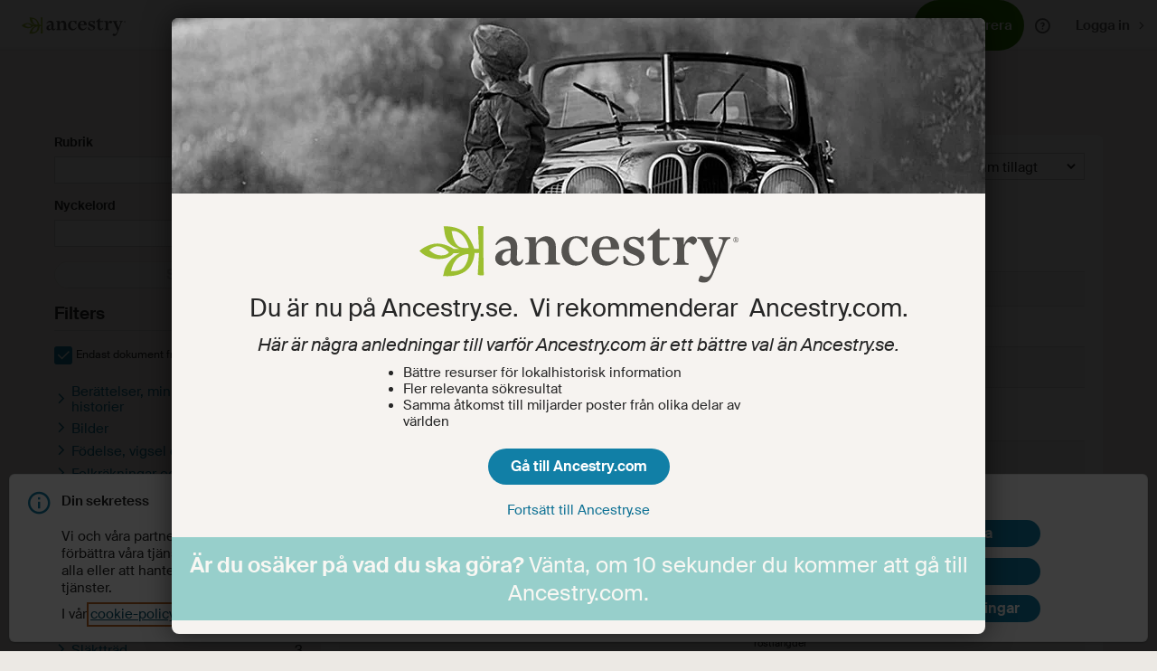

--- FILE ---
content_type: text/html; charset=utf-8
request_url: https://www.ancestry.se/search/collections/catalog
body_size: 29041
content:
<!doctype html>
<html lang='sv-SE'>

<head><script>window.ancestry=window.ancestry||{};Object.defineProperties(window.ancestry,{userId:{value:null,writable:!1},country:{value:"SE",writable:!1},culture:{value:"sv-SE",writable:!1},marketId:{value:5552,writable:!1},siteId:{value:0,writable:!1},mainOrigin:{value:"https://www.ancestry.se",writable:!1}})</script><script>((e,t)=>{function o(e,t,n,r){if(t&&Array.isArray(t))!function(e,t,n,r){o(e,function(e,t){let o=new Map,n=[];for(let[e,r]of i(t,"&","="))o.has(e)||(n.push(e),o.set(e,r));for(let t of e)for(let e in t){o.has(e)||n.push(e),o.set(e,t[e]);break}return n.map((e=>null!==o.get(e)?`${e}=${o.get(e)}`:e)).join("&")}(t,r),n)}(e,t,n,r);else{let o=Object.entries(n).reduce(((e,[t,o])=>e+(!0===o?`; ${t}`:`; ${t}=${o}`)),`${e}=${t}`);document.cookie=o}}function i(e,t,o){let i;return e.split(t).filter((e=>e)).map((e=>-1===(i=e.indexOf(o))?[e,null]:[e.slice(0,i),e.slice(i+o.length)]))}!function(e,t){let n=Object.fromEntries(i(document.cookie,"; ","=")),r=t.reduce(((e,{c:t,a:o})=>(t.forEach((t=>e[t]=o)),e)),{});for(let t in e)o(t,e[t],r[t],n[t]??"")}({"VARS":[{"LCID":"1053"},{"LCISONAME":"svSE"},{"COUNTRYCODE":"SE"}],"TI":"5552","Cache-Key":"NTU1Mjpzdi1TRQ=="},[{"c":["Cache-Key"],"a":{"Path":"/","Max-Age":"630720000","Secure":""}},{"c":["VARS","TI"],"a":{"Domain":"ancestry.se","Path":"/","Max-Age":"630720000"}}])})();</script><script>(()=>{let e=window.ancestry=window.ancestry||{};const n={necessary:!0,preference:["c6"],performance:["c9"],analytics1st:["c10"],analytics3rd:["c8","c2"],advertising1st:["c11"],advertising3rd:["c7","c3"],attribution3rd:["c12"]},t=()=>{const e=new URL(window.location).searchParams.get("moo");e&&(document.cookie=`OPTOUTMULTI=${encodeURIComponent(e)}`);let n=null,t=document.cookie.match(/(?:^|; )OPTOUTMULTI=([^;]*)/);return t&&(n={},decodeURIComponent(t[1]).split("|").forEach((e=>{let t=e.indexOf(":");n[e.slice(0,t)]=e.slice(t+1)}))),n},o=(e,t)=>{t=t||{};let o=n[e];return Array.isArray(o)?"0"==(t[o[0]]||t[o[1]]):o||!1},c=e=>Object.keys(n).filter((n=>o(n,e||{})));e.getConsentControlFlag=e=>o(e,t()),e.getConsentControlFlags=()=>c(t()),e.getConsentControlFlagsAsync=async()=>(async n=>{if(n)return c(n);const o=`${e.mainOrigin}/api/privacy/consent-info`;let r=await fetch(o,{method:"GET",mode:"cors"});if(r.ok)return c(t());throw new Error(`${r.status} code from ${o}`)})(t())})();</script><script>window.requestHeaderAppender=(()=>{var t=[];function n(r,n,s){0<t.length&&t.forEach(function(e){var t=e(n);t&&Object.keys(t).forEach(function(e){s.call(r,e,t[e])})})}var e=window.XMLHttpRequest.prototype.open,r=(window.XMLHttpRequest.prototype.open=function(){return this.ancestryHeaderOverridePath="",1<arguments.length&&arguments[1]&&(this.ancestryHeaderOverridePath=arguments[1]),e.apply(this,[].slice.call(arguments))},window.XMLHttpRequest.prototype.send),s=(window.XMLHttpRequest.prototype.send=function(){return this.ancestryHeaderOverridePath&&n(this,this.ancestryHeaderOverridePath,this.setRequestHeader),r.apply(this,[].slice.call(arguments))},window.fetch);return window.fetch=function(e,r){var t;return e&&(t=e instanceof Request?e.url:e.toString(),(r=r||{}).headers=r.headers||{},r.headers instanceof Headers?n(this,t,function(e,t){r.headers.has(e)||r.headers.has(e.toLowerCase())||r.headers.append(e,t)}):n(this,t,function(e,t){r.headers[e]||r.headers[e.toLowerCase()]||(r.headers[e]=t)})),s.call(this,e,r)},{registerHandler:function(e){e&&"function"==typeof e&&t.push(e)}}})();</script><script>function _typeof(e){return(_typeof="function"==typeof Symbol&&"symbol"==typeof Symbol.iterator?function(e){return typeof e}:function(e){return e&&"function"==typeof Symbol&&e.constructor===Symbol&&e!==Symbol.prototype?"symbol":typeof e})(e)}function ownKeys(n,e){var t,r=Object.keys(n);return Object.getOwnPropertySymbols&&(t=Object.getOwnPropertySymbols(n),e&&(t=t.filter(function(e){return Object.getOwnPropertyDescriptor(n,e).enumerable})),r.push.apply(r,t)),r}function _objectSpread(n){for(var e=1;e<arguments.length;e++){var t=null!=arguments[e]?arguments[e]:{};e%2?ownKeys(Object(t),!0).forEach(function(e){_defineProperty(n,e,t[e])}):Object.getOwnPropertyDescriptors?Object.defineProperties(n,Object.getOwnPropertyDescriptors(t)):ownKeys(Object(t)).forEach(function(e){Object.defineProperty(n,e,Object.getOwnPropertyDescriptor(t,e))})}return n}function _defineProperty(e,n,t){return(n=_toPropertyKey(n))in e?Object.defineProperty(e,n,{value:t,enumerable:!0,configurable:!0,writable:!0}):e[n]=t,e}function _toPropertyKey(e){e=_toPrimitive(e,"string");return"symbol"==_typeof(e)?e:e+""}function _toPrimitive(e,n){if("object"!=_typeof(e)||!e)return e;var t=e[Symbol.toPrimitive];if(void 0===t)return("string"===n?String:Number)(e);t=t.call(e,n||"default");if("object"!=_typeof(t))return t;throw new TypeError("@@toPrimitive must return a primitive value.")}function _createForOfIteratorHelper(e,n){var t,r,o,i,a="undefined"!=typeof Symbol&&e[Symbol.iterator]||e["@@iterator"];if(a)return o=!(r=!0),{s:function(){a=a.call(e)},n:function(){var e=a.next();return r=e.done,e},e:function(e){o=!0,t=e},f:function(){try{r||null==a.return||a.return()}finally{if(o)throw t}}};if(Array.isArray(e)||(a=_unsupportedIterableToArray(e))||n&&e&&"number"==typeof e.length)return a&&(e=a),i=0,{s:n=function(){},n:function(){return i>=e.length?{done:!0}:{done:!1,value:e[i++]}},e:function(e){throw e},f:n};throw new TypeError("Invalid attempt to iterate non-iterable instance.\nIn order to be iterable, non-array objects must have a [Symbol.iterator]() method.")}function _unsupportedIterableToArray(e,n){var t;if(e)return"string"==typeof e?_arrayLikeToArray(e,n):"Map"===(t="Object"===(t={}.toString.call(e).slice(8,-1))&&e.constructor?e.constructor.name:t)||"Set"===t?Array.from(e):"Arguments"===t||/^(?:Ui|I)nt(?:8|16|32)(?:Clamped)?Array$/.test(t)?_arrayLikeToArray(e,n):void 0}function _arrayLikeToArray(e,n){(null==n||n>e.length)&&(n=e.length);for(var t=0,r=Array(n);t<n;t++)r[t]=e[t];return r}window.unifiedTrackingHandler=window.unifiedTrackingHandler||{process:!0},window.unifiedTrackingHandler.storage=window.unifiedTrackingHandler.storage||(()=>{function r(){try{var n=window.localStorage,e="__storage_test__";return n.setItem(e,e),n.removeItem(e),1}catch(e){return e instanceof DOMException&&(22===e.code||1014===e.code||"QuotaExceededError"===e.name||"NS_ERROR_DOM_QUOTA_REACHED"===e.name)&&n&&0!==n.length}}return{get:function(e,n){if(!r())return n;try{var t=window.localStorage.getItem(e);return t||n}catch(e){return n}},getAllKeys:function(){return Object.keys(window.localStorage||{})},remove:function(e){if(!r())return!1;try{return window.localStorage.removeItem(e),!0}catch(e){return!1}},set:function(e,n){if(!r())return!1;try{return window.localStorage.setItem(e,n),!0}catch(e){return!1}}}})(),window.unifiedTrackingHandler=window.unifiedTrackingHandler||{process:!0},window.unifiedTrackingHandler.globals=window.unifiedTrackingHandler.globals||(()=>{var e,n,s="00000000-0000-0000-0000-000000000000",t="Ancestry-Context-UBE",i=5574,r="UnifiedTracking_ScreenViews",o="UnifiedTrackingPreviousScreenName",a="UnifiedTrackingPreviousScreenNameStandard",c=/^https?:\/\/(?:([\w-]+)\.)?(ancestry|genealogy|rootsweb|archives)(library|libraryedition|institution|classroom|conference|heritagequest|kiosk)?(?:stage|dev)?\.(?:[a-z.]{2,6})(?:[/?]|$)/i,d=m(),u={},l={legacy:"",standard:""};function f(){var e={},n=(e.screenViewedId=d,e.timestampEvent=parseInt(Date.now().toFixed(),10),e.previousScreenName=p(),e.previousScreenNameStandard=S(),e.referrerUrl=document.referrer||"",e.url=window.location.href,e.unifiedEvent=!0,e.screenName=l.legacy,e.screenNameStandard=l.standard,window.unifiedTrackingHandler.storage),t=JSON.parse(n.get(r,'{ "queue": [] }'));t.queue.push(e),n.set(r,JSON.stringify(t))}function j(){return d}function g(){return Object.keys(u)}function w(e){return u[e]}function m(){return([1e7]+-1e3+-4e3+-8e3+-1e11).replace(/[018]/g,function(e){return(e^window.crypto.getRandomValues(new Uint8Array(1))[0]&15>>e/4).toString(16)})}function y(e){(e=e||window.location.href).startsWith("/")&&(e=window.location.href);var n,e=c.exec(e);return e?(n=null!=(n=e[3])?n:e[3],e[2]+(n?"-"+n:"")):""}function p(){return window.sessionStorage&&window.sessionStorage.getItem(o)||""}function S(){return window.sessionStorage&&window.sessionStorage.getItem(a)||""}function v(e){window.sessionStorage&&e&&(window.sessionStorage.setItem(o,e.legacy||""),window.sessionStorage.setItem(a,e.standard||""))}function x(){return l}function h(e,n){void 0!==e&&(l.legacy=e),void 0!==n&&(l.standard=n)}function E(){var e,n=document.querySelector("meta[name='screen-name'],meta[name='data-screen-name']");return e=n&&(n=n.getAttribute("content"))?b(e=1<(n=(e=n.toLowerCase().trim()).split(":")).length&&n[0].trim().startsWith("ancestry")?n.splice(1).join(":").trim():e):e}function T(e){return(e=e||"").trimLeft().startsWith(":")}function b(e){if(!e)return"";e=e.replace(/^[:\s]+/,"");var n,t,r=y(),o=(n={country:"unk",language:"unk"},o=A("VARS","LCISONAME"),!(t=window.ancestry.country||"")&&window.ancestry.marketId&&window.ancestry.marketId===i&&(t="global"),n.country=t.toLowerCase(),4===o.length?n.language=o.substring(0,2).toLowerCase():(t=new URL(window.location).searchParams)&&(o=t.get("language"))&&2===(t=o.split("_")).length&&(n.language=t[0].toLowerCase()),n);return"".concat(r," : ").concat(o.country," : ").concat(o.language," : ").concat(e)}function I(){l.legacy||(l.legacy=C("")),l.standard||(l.standard=_(": missing : missing : missing"))}function N(){return new Promise(function(e){h(void 0,_()),I(),new Promise(function(n){var t=Date.now(),r=function(){var e=window.utag_data||(window.utag?window.utag.data:null);!e&&Date.now()-t<2e3?setTimeout(r,500):(e&&h(C(""),_()),n())};r()}).then(function(){e()})})}function O(){n||(n=!0,e.disconnect(),N().then(function(){"loading"===document.readyState?document.addEventListener("DOMContentLoaded",f):f()}))}function C(e){if((e=e||"")?T(e)&&(e=""):(t=window.utag_data||(window.utag?window.utag.data:null))&&t.page_name&&(e=t.page_name),!e){var n="/"===window.location.pathname?null:window.location.pathname.split("/"),t=window.location.hostname.split("."),r=-1===window.location.hostname.indexOf("ancestry")?t[1]:"ancestry",o="www"!==t[0],i=3<t.length?t[3]:t[2],a=[];if(a.push(r+" "+("com"===i?"us":i)),o&&a.push(t[0]),null!==n)for(var c=0;c<n.length;c++)n[c]&&a.push(n[c]);else a.push("home");e=a.join(" : ")}return e}function _(e){return(e=e?T(e)?b(e):"":E())||""}function A(e){var n=1<arguments.length&&void 0!==arguments[1]?arguments[1]:"",t=2<arguments.length&&void 0!==arguments[2]?arguments[2]:"&",r=3<arguments.length&&void 0!==arguments[3]&&arguments[3],o=4<arguments.length&&void 0!==arguments[4]&&arguments[4],i="",e=document.cookie.match(new RegExp("(^| )".concat(e,"=([^;]+)")));return e&&(i=r?decodeURIComponent(e[2]):e[2]),i=n?(e=i.match(new RegExp("(^|".concat(t,")").concat(n,"=([^").concat(t,"]+)"))))?o?decodeURIComponent(e[2]):e[2]:"":i}function k(){return A("ANCSESSIONID")}function R(){var e=["necessary","functional"];return(e=window.ancestry&&window.ancestry.getConsentControlFlags?window.ancestry.getConsentControlFlags():e).join("|")}function P(n){var e,t={},r=_createForOfIteratorHelper(g());try{for(r.s();!(e=r.n()).done;){var o=e.value;t[o]=_objectSpread({},w(o))}}catch(e){r.e(e)}finally{r.f()}var i={eventId:n||s,correlatedScreenViewedId:d,correlatedSessionId:k(),screenNameStandard:l.standard,screenName:l.legacy,userConsent:R(),vendors:g().join("|"),vendorConfigurations:JSON.stringify(t)},n={eventId:n||s,correlatedScreenViewedId:d,correlatedSessionId:k(),screenNameStandard:"",screenName:"",userConsent:R(),vendors:g().join("|"),vendorConfigurations:JSON.stringify(t)},a=new TextEncoder("utf-8");try{var c=a.encode(JSON.stringify(i)),u=String.fromCharCode.apply(null,c);return window.btoa(u)}catch(e){console.error("Error encoding context header:",e);i=a.encode(JSON.stringify(n)),c=String.fromCharCode.apply(null,i);return window.btoa(c)}}function L(e){var n;return(e=e.toLowerCase()).startsWith("/")||(n="".concat(window.location.protocol,"//").concat(window.location.host).toLowerCase(),e&&e.startsWith(n))}function D(n){if(!n||"string"!=typeof n)return!1;n=n.toLowerCase();var e=/^https:\/\/(www\.)?(\w+\.)?ancestry\w*(dev|stage)?.*/.test(n),t=!["ancestrycdn"].some(function(e){return n.includes(e)});return n&&e&&t}window.addEventListener("unload",function(){v(l)}),n=!1,document.querySelector("meta[name='screen-name'],meta[name='data-screen-name']")?O():(e=new MutationObserver(function(){document.querySelector("meta[name='screen-name'],meta[name='data-screen-name']")&&O()}),"loading"===document.readyState?document.addEventListener("DOMContentLoaded",O):O(),e.observe(document.head,{childList:!0}));var U=window.requestHeaderAppender;return U&&U.registerHandler(function(e){var n={};return A("UBE_context_header_switch")?(L(e)||D(e))&&(n[t]=P("")):L(e)&&(n[t]=P("")),n}),{CORRELATED_HEADER_NAME:t,CONSENT_TYPE:{ANALYTICS:"analytics",PERFORMANCE:"performance",ADVERTISING:"advertising"},CONSENT_CONTROL_TYPE:{ANALYTICS3RD:"analytics3rd",ANALYTICS1ST:"analytics1st",ADVERTISING3RD:"advertising3rd",ADVERTISING1ST:"advertising1st",ATTRIBUTION3RD:"attribution3rd",PERFORMANCE:"performance"},SCREEN_VIEWS_STORAGE_KEY:r,NIL_UUID:s,createEventContext:P,newScreenViewedId:function(){d=m()},getScreenViewedId:j,getSessionId:k,getCookie:A,getUserConsent:R,getRegisteredVendorList:g,getRegisteredVendor:w,setRegisteredVendor:function(e,n){u[e]=n},createUuid:m,getPreviousScreenName:p,getPreviousScreenNameStandard:S,setPreviousScreenNames:v,getSiteProperty:y,getLegacyScreenName:C,getStandardScreenName:_,getMetaScreenName:E,setScreenNameDefaults:I,getCurrentScreenNames:x,setCurrentScreenNames:h,initialize:N,isMatchAllowedDomains:D}})(),window.unifiedTrackingFactory=window.unifiedTrackingFactory||function(){var t,a,n,e,r=0<arguments.length&&void 0!==arguments[0]?arguments[0]:{},o="First argument must be string type",i=window.unifiedTrackingFactory.instance;return i?i.config=Object.assign(i.config,r):(t=[],a=null,n=window.unifiedTrackingHandler.globals,window.unifiedTrackingFactory.instance={CORRELATED_HEADER_NAME:n.CORRELATED_HEADER_NAME,CONSENT_TYPE:n.CONSENT_TYPE,CONSENT_CONTROL_TYPE:n.CONSENT_CONTROL_TYPE,startTracking:function(e){return s("startTracking",[e,1<arguments.length&&void 0!==arguments[1]?arguments[1]:{}])},trackScreenView:function(e){return s("trackScreenView",[e,1<arguments.length&&void 0!==arguments[1]?arguments[1]:{}])},trackScreenState:function(e){return s("trackScreenState",[e,1<arguments.length&&void 0!==arguments[1]?arguments[1]:{}])},trackUserBehavior:function(e){return s("trackUserBehavior",[e,1<arguments.length&&void 0!==arguments[1]?arguments[1]:{}])},createEventId:function(){return n.createUuid()},createEventContext:function(e){return n.createEventContext(e)},startUserInteraction:function(e){return s("startUserInteraction",[e,!(1<arguments.length&&void 0!==arguments[1])||arguments[1]])},timestampUserInteraction:function(e){return s("timestampUserInteraction",[e])},stopUserInteraction:function(e){return s("stopUserInteraction",[e])},getCommonAttributes:function(e){u(arguments);var n={};return n=a?a.getCommonAttributes(e):n},getCommonAttributesEx:function(i){return u(arguments),new Promise(function(n,t){function r(){var e;a?(e=a.getCommonAttributes(i),n(e)):Date.now()-o<3e4?setTimeout(r,500):t("Timeout for getCommonAttributesEx expired")}var o=Date.now();setTimeout(r,1)})}},(i=window.unifiedTrackingFactory.instance).config=r||{},i.config.forceInitialize?window.unifiedTrackingImpl&&c():(e=function(){window.unifiedTrackingImpl?n.initialize().then(function(){c()}):setTimeout(e,250)},setTimeout(e,250))),i;function c(){if(a=window.unifiedTrackingImpl(i.config)){for(var e=t.length,n=0;n<e;n++)a[t[n].name].apply(this,t[n].args);t=[]}}function u(e){if(e&&0<e.length&&e[0]&&"string"!=typeof e[0])throw new Error(o)}function s(e,n){return u(arguments),a?a[e].apply(null,n):(e={name:e,args:n},t.push(e)),this}},window.unifiedTrackingFactory(),window.dispatchEvent(new Event("UnifiedTrackingReady"));</script><!-- Google Tag Manager --><script>(function(w,d,s,l,i){w[l]=w[l]||[];w[l].push({'gtm.start':new Date().getTime(),event:'gtm.js'});var f=d.getElementsByTagName(s)[0],j=d.createElement(s),dl=l!='dataLayer'?'&l='+l:'';j.async=true;j.src='https://www.googletagmanager.com/gtm.js?id='+i+dl   ;f.parentNode.insertBefore(j,f);})(window,document,'script','dataLayer','GTM-TPCBZKR');</script><!-- End Google Tag Manager --><script async src="https://www.ancestrycdn.com/ui-static/lib/p13n/0.0.6/p13n.min.js"></script>
  <meta charset="UTF-8" />
  <meta name="viewport"
    content="width=device-width, initial-scale=1.0, maximum-scale=5.0, minimum-scale=1.0" />
  <meta http-equiv="X-UA-Compatible" content="ie=edge" />
  <link href="https://www.ancestrycdn.com/ui/2.68.1/css/core.css" rel="stylesheet" />
<link href="https://www.ancestrycdn.com/ui/2.68.1/css/guidance.css" rel="stylesheet" />
<link href="https://www.ancestrycdn.com/ui/2.68.1/css/paging.css" rel="stylesheet" />
<link href="https://www.ancestrycdn.com/ui/2.68.1/css/switch.css" rel="stylesheet" />

  <link rel='stylesheet' href="https://www.ancestrycdn.com/searchui-cardcatalogui/main-29ea9baa.min.css">
  <script src="https://www.ancestrycdn.com/ui/2.68.1/js/core.js"></script>
<script src="https://www.ancestrycdn.com/ui/2.68.1/js/guidance.js"></script>
<script src="https://www.ancestrycdn.com/ui/2.68.1/js/paging.js"></script>
<script src="https://www.ancestrycdn.com/ui/2.68.1/js/switch.js"></script>
<script type="text/javascript">var utag_data={'page_name':'ancestry se : search : card catalog : card catalog','environment':'www.ancestry.se','site_geo':'ancestry us','culture_code':'sv-SE','mix_event_name':'page_view','stack':'Search-UI'};</script>
				<script>
                    (function initializeUnifiedTracking() {
                        function whenWindowPropIsAvailable(name, callback) {
                            const intervalMs = 50;
                            setTimeout(function() {
                                if (window[name]) {
                                    callback(window[name]);
                                } else {
                                    whenWindowPropIsAvailable(name, callback);
                                }
                            }, intervalMs);
                        }
                        
                        whenWindowPropIsAvailable("unifiedTrackingFactory", function () {
                            window.unifiedTrackingInstance = unifiedTrackingFactory();
                        });
                    })();
				</script>
			
			<meta name="data-screen-name" content="search-ui : card catalog">
  <link rel="canonical" href="https://www.ancestry.se/search/collections/catalog" />
  <link rel="alternate" hreflang="en-ca" href="https://www.ancestry.ca/search/collections/catalog/" /><link rel="alternate" hreflang="fr-ca" href="https://www.ancestry.ca/search/collections/catalog/?geo-lang=fr-CA" /><link rel="alternate" hreflang="en-gb" href="https://www.ancestry.co.uk/search/collections/catalog/" /><link rel="alternate" hreflang="en-au" href="https://www.ancestry.com.au/search/collections/catalog/" /><link rel="alternate" hreflang="en-us" href="https://www.ancestry.com/search/collections/catalog/" /><link rel="alternate" hreflang="de" href="https://www.ancestry.com/search/collections/catalog/?geo-lang=de" /><link rel="alternate" hreflang="fr-fr" href="https://www.ancestry.fr/search/collections/catalog/" /><link rel="alternate" hreflang="it" href="https://www.ancestry.com/search/collections/catalog/?geo-lang=it" /><link rel="alternate" hreflang="es-mx" href="https://www.ancestry.com/search/collections/catalog/?geo-lang=es-MX" />
  <title data-react-helmet="true">Catalogue des collections - Ancestry.fr</title>
  <link rel="stylesheet" type="text/css" href="https://www.ancestrycdn.com/shared-navigation/header/ancestry/2.1-b/content/header-70cb572f.min.css"/>
  <script>window.ancestry=window.ancestry||{};window.ancestry.isUbeTrackingEnabledForCC=true;window.ancestry.splitExperiments={};</script>
<script defer src="https://www.ancestrycdn.com/banners/1/geo-redirector.min.js"></script><script defer src="https://www.ancestrycdn.com/banners/10/banners-injection.min.js"></script><script>window.ancestry=window.ancestry||{};Object.defineProperty(window.ancestry,'csrfToken',{value:'eyJ0eXAiOiJKV1QiLCJhbGciOiJIUzI1NiIsImtpZCI6IjEwMCJ9.eyJzdWIiOiIiLCJhc3QiOiJub25lIiwic2NuIjoic2VhcmNoLXVpIDogY2FyZCBjYXRhbG9nIiwiZXhwIjoxNzY2MTczODA4fQ.PRw1qAeutrwP-4xsy5_MOfzQrKr4cvfUr_XwIwsLzA8',writable:!1,configurable:!1})</script></head><link rel="alternate" hreflang="x-default" href="https://www.ancestry.com/search/collections/catalog/" />

<body>
  <div id="HeaderRegion">
    
	<nav class="nav navLoggedOut navStandard" id="nav" aria-label="Huvudmeny" data-nav-version="navVersion21-b" data-nav-type="ancestry-standard">
		<span class="bgLight">
		<a href="#skipped-nav" class="hideVisually" id="navSkip">Hoppa över Ancestrys huvudmeny</a>
		<a href="#infiniteFooterButton" class="hideVisually" id="skipFooter">Hoppa till sidfot</a>
		</span>
		<button type="button" class="link navMobile navLink icon iconMenu show480 calloutTriggerNoArrow" id="navMobile" aria-controls="navMobileMenu" aria-expanded="false"><span class="hideVisually">Huvudmeny</span></button>
		<a class="navLink navLogo" data-tracking-name="Logo" href="/"><img id="logoImgancestry" alt="Ancestrys startsida" height="18" src="https://www.ancestrycdn.com/ui-static/i/logo/ancestry.svg" width="115" /></a>
		<ul class="navMainMenu hide480"><li><a  class="navLink navMainLink navHome calloutTriggerNoArrow hide768 show480" data-tracking-name="Home" href="/"   id="navHome"><span id="navTitleHome">Hem</span></a></li><li><a aria-expanded="false" aria-controls="navTreesMenu" role="button" class="navLink navMainLink navTrees calloutTriggerNoArrow" data-tracking-name="Family Trees" href="/family-tree/tree/"   data-treatment="test" id="navTrees"><span id="navTitleTrees">Släktträd</span></a></li><li><a aria-expanded="false" aria-controls="navSearchMenu" role="button" class="navLink navMainLink navSearch calloutTriggerNoArrow" data-tracking-name="Search" href="/search/?searchOrigin=navigation_header"   id="navSearch"><span id="navTitleSearch">Sök</span></a></li><li><a  class="navLink navMainLink navMemories calloutTriggerNoArrow" data-tracking-name="Memories" href="/c/product/preserve-memories" data-fallback-url="/c/product/preserve-memories"   id="navMemories"><span id="navTitleMemories">Minnen</span></a></li><li><a aria-expanded="false" aria-controls="navDnaMenu" role="button" class="navLink navMainLink navDna calloutTriggerNoArrow" data-tracking-name="AncestryDNA Learning Hub" href="/dna/"  target="_self" id="navDna"><span id="navTitleDna">DNA</span></a></li></ul>
		<ul class="navSecondaryMenu"><li id="navSubscriptionOptions" ><a href="/cs/offers/subscribe"  id="navSubscriptionButton" class="navLink navEmphasizedButton navSubscribeLink hide480 ancBtn blue bgLight" data-tracking-name="Subscribe">Prenumerera</a></li><li><a id="navCart" href="/account"  class="navLink navCart calloutTriggerNoArrow noDisplay" aria-controls="navCartMenu" aria-expanded="false" data-tracking-name="Cart Opened"><span aria-hidden="true" class="icon iconCart"></span><span id="navTitleCart" class="hideVisually">Kundvagn</span><span id="navCartCount" class="badge badgePositioned noDisplay"></span></a></li><li class="hide480"><a href="/support/s/" aria-expanded="false" aria-controls="navHelpMenu" role="button" class="navLink navMainLink navHelp calloutTriggerNoArrow" data-tracking-name="Get Help"   target="_blank" id="navHelp" title="Hjälp"><span aria-hidden="true" class="icon iconHelp"></span></a></li><li><a href="/account/signin?returnUrl="  class="navLink navAccount" id="navAccount" data-tracking-name="Sign In">Logga in<span class="iconAfter iconArrowRightAfter hide480" aria-hidden="true"></span></a></li></ul>
		<div class="navMobileMenu calloutDomContent" id="navMobileMenu"><a class="calloutMenuTitle navMobileHome" data-tracking-name="Home" href="/"  id="navMobileHome">Hem</a><div class="navTreesMenu navSubMenu navMobileSubMenu" id="navTreesMenu"data-treatment="test"><button aria-expanded="false" aria-controls="navTreesDefaultList" class="calloutMenuTitle link">Släktträd<span aria-hidden="true" class="iconAfter iconArrowSmallDownAfter"></span></button><div id="navTreesMenuLoading" class="loading navSubmenuLoading noDisplay"><span class="hideVisually">Läser in</span></div><div id="navTreesDefaultList" class="noDisplay"><h2 id="navLinkOwnedTrees"  data-show-condition="trees.ownedTrees" data-test="treeresearch_tree_dropdown_sections" data-experiment-action="show" data-treatment="test" class="apiCheckNoDisplay calloutMenuTitle TreeTitles testCheckNoDisplay">Träd du äger</h2><ul id="OwnedTreesMenu"></ul><h2 id="navLinkSharedTrees"  data-show-condition="trees.sharedWithMe" data-test="treeresearch_tree_dropdown_sections" data-experiment-action="show" data-treatment="test" class="apiCheckNoDisplay calloutMenuTitle TreeTitles testCheckNoDisplay">Delade med dig</h2><ul id="SharedTreesMenu"></ul><h2 id="navLinkTreesResources"  data-show-condition="trees" data-test="treeresearch_tree_dropdown_sections" data-experiment-action="show" data-treatment="test" class="apiCheckNoDisplay calloutMenuTitle TreeTitles testCheckNoDisplay">Trädsverktyg</h2><ul id="TreesResourcesMenu"><li><a href="/family-tree/tree"   id="navLinkMyTrees" data-tracking-name="My Trees" class="">Mina träd</a></li><li><a href="/first-name-meaning"   id="navLinkFirstNameMeanings" data-tracking-name="First Name Meanings" class="">Förnamns betydelse</a></li><li><a href="/last-name-meaning"   id="navLinkSurnames" data-tracking-name="Surnames" class="">Efternamnets betydelse</a></li><li><a href="/genealogy/records"   id="navLinkIndividualRecordsSearch" data-tracking-name="Individual Records Search" class="">Sök i enskilda dokument</a></li><li><a href="/support/s/family-trees"   id="navLinkFamilyTreesSupport" data-tracking-name="Family Trees Support" class="">Hjälp med släktträd</a></li><li><a href="/begin/family-tree"   id="navLinkStartTree" data-tracking-name="Start a new tree" class="">Skapa ett nytt träd</a></li><li><a href="/family-tree/pt/uploadfile.aspx"   id="navLinkUploadGedcom" data-tracking-name="Upload a GEDCOM" class="">Ladda upp en GEDCOM-fil</a></li></ul></div></div><div class="navSearchMenu navSubMenu navMobileSubMenu" id="navSearchMenu"><button aria-expanded="false" aria-controls="navSearchDefaultList" class="calloutMenuTitle link">Sök<span aria-hidden="true" class="iconAfter iconArrowSmallDownAfter"></span></button><div id="navSearchMenuLoading" class="loading navSubmenuLoading noDisplay"><span class="hideVisually">Läser in</span></div><ul id="navSearchDefaultList" class=""><li><a href="/search/?searchOrigin=navigation_header"   id="navLinkAllCategories" data-tracking-name="All Categories" class="">Sök igenom alla dokument</a></li><li><a href="https://search.ancestry.se/search/db.aspx?dbid=2225" rel="noreferrer"  id="navLinkSweedishChurch" data-tracking-name="Sweedish Church" class="">Svenska kyrkböcker</a></li><li><a href="https://search.ancestry.se/search/group/nordic_campaign" rel="noreferrer"  id="navLinkNordicDatabases" data-tracking-name="Nordic Databases" class="">Nordiska databaser</a></li><li><a href="/search/categories/35/?searchOrigin=navigation_header"   id="navLinkCensus" data-tracking-name="Census & Voter Lists" class="">Folkräkningar och röstlängder</a></li><li><a href="/search/categories/34/?searchOrigin=navigation_header"   id="navLinkBMD" data-tracking-name="Birth, Marriage & Death" class="">Födelse, vigsel och död</a></li><li><a href="/search/categories/39/?searchOrigin=navigation_header"   id="navLinkMilitary" data-tracking-name="Military" class="">Militäruppgifter</a></li><li><a href="/search/categories/40/?searchOrigin=navigation_header"   id="navLinkImmigration" data-tracking-name="Immigration & Travel" class="">Emigration och immigration</a></li><li><a href="/search/collections/pubmembertrees/?searchOrigin=navigation_header"   id="navLinkPublicMemberTrees" data-tracking-name="Public Member Trees" class="">Publika medlemsträd</a></li><li><a href="/search/categories/43/?searchOrigin=navigation_header"   id="navLinkPictures" data-tracking-name="Search Pictures" class="">Bilder</a></li><li><a href="/search/collections/catalog?searchOrigin=navigation_header"   id="navLinkCardCatalogCollections" data-tracking-name="Card Catalog" class="">Ancestrys kortregister</a></li><li><a href="/community/membersearch"   id="navLinkMemberSearch" data-tracking-name="Member Search" class="">Medlemssökning</a></li></ul></div><a class="calloutMenuTitle navMobileMemories" data-tracking-name="Memories" href="/c/product/preserve-memories"  id="navMobileMemories">Minnen</a><div class="navDnaMenu navSubMenu navMobileSubMenu" id="navDnaMenu"><button aria-expanded="false" aria-controls="navDnaDefaultList" class="calloutMenuTitle link">DNA<span aria-hidden="true" class="iconAfter iconArrowSmallDownAfter"></span></button><div id="navDnaMenuLoading" class="loading navSubmenuLoading noDisplay"><span class="hideVisually">Läser in</span></div><ul id="navDnaDefaultList" class=""><li><a href="/dna/activate"   id="navLinkRegisterAKit" data-tracking-name="Register a Kit" class="">Registrera ett DNA-kit</a></li><li><a href="/dna/"   id="navLinkAncestryDNA" data-tracking-name="AncestryDNA" data-hide-condition="dna.testId" class="">AncestryDNA&reg;</a></li><li><a href="/support/s/ancestrydna"   id="navLinkAncestryDNASupport" data-tracking-name="AncestryDNA Support" class="">AncestryDNA&reg;-kundtjänst</a></li></ul></div><div class="navHelpMenu navSubMenu navMobileSubMenu" id="navHelpMenu"><button aria-expanded="false" aria-controls="navHelpDefaultList" class="calloutMenuTitle link">Hjälp<span aria-hidden="true" class="iconAfter iconArrowSmallDownAfter"></span></button><div id="navHelpMenuLoading" class="loading navSubmenuLoading noDisplay"><span class="hideVisually">Läser in</span></div><ul id="navHelpDefaultList" class=""><li><a href="/support/s/"  target="_blank" id="navLinkSupportHome" data-tracking-name="Support" class="">Onlinehjälp</a></li><li><a href="/boards"   id="navLinkCommunityBoards" data-tracking-name="Community" class="">Forum</a></li></ul></div></div><div class="calloutDomContent" id="navSecondaryMenu"><div class="navHelpMenu navSubMenu" id="navHelpMenu"><div id="navHelpMenuLoading" class="loading navSubmenuLoading noDisplay"><span class="hideVisually">Läser in</span></div><ul id="navHelpDefaultList" class=""><li><a href="/support/s/"  target="_blank" id="navLinkSupportHome" data-tracking-name="Support">Onlinehjälp</a></li><li><a href="/boards"   id="navLinkCommunityBoards" data-tracking-name="Community">Forum</a></li></ul></div></div>
		
	</nav>
	<div class="calloutDomContent" id="shoppingCartDiv"></div>
	<div id="skipped-nav"></div>
	<div class="navTemplates" id="navTemplates">
		<script class="navTemplate" id="templateNew" type="text/html">Nytt</script>
		<script class="navTemplate" id="templateUnreadGreenIndicator" type="text/html"><span class="greenCircle"></span></script>
		<script class="navTemplate" id="templateBadge" type="text/html"><span class="badge badgeColor2">{text}</span></script>
		<script class="navTemplate" id="templateEnterMenu" type="text/html"><div class="a11yHint hideVisually">. Tryck på tabb för att gå till dialogrutan i undermenyn eller tryck på Enter för att navigera till den här länken.</div></script>
		<script class="navTemplate" id="templateNotificationUsercardImage" type="text/html"><div class="userCardImg"><img class="navUserImage" src="/api/media/retrieval/v2/image/namespaces/60564/media/{imageId}?Client=Navigation&maxWidth=80&maxHeight=80" alt="" /></div></script>
		<script class="navTemplate" id="templateNotificationUsercardIcon" type="text/html"><div class="userCardImg icon icon{icon}"></div></script>
		<script class="navTemplate" id="templateNotificationUsercardInitials" type="text/html"><div title="{displayName}" class="userCardImg {bgClasses}">{userInitials}</div></script>
		<script class="navTemplate" id="templateNotificationUsercardGroupMessage" type="text/html"><div title="{groupLabel}" class="userCardImg groupMessageImg">{groupCount}</div></script>
		<script class="navTemplate" id="templateNotificationTypeIcon" type="text/html"><span class="navNotificationTypeIcon icon {iconClasses}"></span></script>
		<script class="navTemplate" id="templateEmphasizedButton" type="text/html"><a class="navLink navEmphasizedButton hide480 ancBtn blue bgLight" href="{url}" data-tracking-name="{tracking}"{target}>{text}</a></script>
		<script class="navTemplate" id="templateEmphasizedMobileButton" type="text/html"><a class="calloutMenuTitle navEmphasizedTitle" href="{url}" data-tracking-name="{tracking}"{target}><span class="ancBtn blue">{text}</span></a></script>
		<script class="navTemplate" id="templateNotification" type="text/html">
			<li class="navListItem">
				<a class="{unread}" href="{url}" data-tracking-name="{tracking}">
					<div class="userCard">
						{image}
						<div class="userCardContent">
							<h3 class="userCardTitle"><span class="userCardTitleText">{title}</span> {badge}</h3>
							<p class="userCardSubTitle noTopSpacing {unreadMessage}">{subtitle}</p>
							<p class="userCardSubTitle noTopSpacing messageStatusText {unreadMessageStatus}">{messageStatusText}</p>
							<div class="userCardInfo">{meta}</div>
						</div>
					</div>
				</a>
			</li>
		</script>
		<script class="navTemplate" id="templateLanguageCallout" type="text/html">
			<div class="navHintsMenu navSubMenu calloutDomContent navVersion21 hmtExperience hintMenuTwo" id="languageCallout">
				<h5 class="calloutMenuTitle">{title}</h5>
				<div id="navHasLangs">
					<ul class="navList">
						{languageItems}
					</ul>
				</div>
			</div>
		</script>
		
		<script class="navTemplate" id="homeMenuButton" type="text/html">
			<div class="navHomeMenu navSubMenu navMobileSubMenu" id="navHomeMenu">
				<button aria-expanded="false" aria-controls="navHomeDefaultList" class="show480 calloutMenuTitle link">{AncestryHome}
					<span aria-hidden="true" class="iconAfter iconArrowSmallDownAfter"></span>
				</button>
				<div id="navHomeMenuLoading" class="loading navSubmenuLoading noDisplay"><span class="hideVisually">{Loading}</span></div>
				<ul id="navHomeDefaultList" class="">
					<li>
						<a href="{linkUrl}"  id="navLinkDiscover" data-tracking-name="Discover">{Discover}</a>
					</li>
					<li>
						<a href="{linkUrl}/myancestryfeed-ui/feed/explore"  id="navLinkMyAncestryFeed" data-tracking-name="My Ancestry Feed">{MyAncestryFeed}</a>
					</li>
				</ul>
			</div>
		</script>
		
		<script class="navTemplate" id="template_hintMenuTwo" type="text/html">
			<li class="navListItem">
				<a class="{unread} hmtItemPadded" href="{url}" data-tracking-name="{tracking}">
					<div>
						<div class="hintMenuTitle">
							<h6 class="userCardTitle ellipsisTruncate">
								<span class="cardTitle">{title}</span>
							</h6>
							{badge}
						</div>
						<div class="userCardInfo hmtTwoMeta">{meta}</div>
						<div class="hmtTwoTypes">
							<span class="userCardTitle hmtTwoTypesList">{types}</span> 
						</div>
					</div>
				</a>
			</li>
		</script>
	</div>
	<script id="navData" type="application/json">{"langResources":{"Account":"Konto","AncestryDNA":"AncestryDNA&reg;","AncestryHome":"Hem","BuyAnotherKit":"Köp ytterligare ett kit","BuyKit":"Köp ett kit","ChartsAndReports":"Diagram och rapporter","Circles":"Kretsar","Close":"Stäng","Compare":"Jämför","DaysAgoAbbreviation":" d","DeletedUserDisplayName":"OKÄND","Discover":"Upptäck","Dismiss":"Avfärda","EducationalResources":"Utbildningsresurser","FamilyGroups":"Släktgrupper","FamilyHistoryLearningHub":"Lär dig mer om släktforskning","FamilySearchImport":"Importera träd från FamilySearch","FreeTrial":"Kostnadsfri provperiod","GroupMessageLabel":"Gruppkonversation med {otherUserCount} andra användare","GroupMessageTitle":"{otherUserNames} och du","GroupNew":"Ny","GroupPrevious":"Föregående","Groups":"Grupper","Hint_PersonHint":"Tips om person","Hint_PersonHintFor":"Persontips för","Hint_PersonHintInTreeFor":"Persontips tips i {treeName} för","Hint_PhotoHint":"Tips om foto","Hint_PhotoHintFor":"Fototips för","Hint_PhotoHintInTreeFor":"Fototips i {treeName} för","Hint_RecordHint":"Tips om dokument","Hint_RecordHintFor":"Dokumenttips för","Hint_RecordHintInTreeFor":"Dokumenttips i {treeName} för","Hint_StoryHint":"Tips om berättelse","Hint_StoryHintFor":"Berättelsetips för","Hint_StoryHintInTreeFor":"Berättelsetips i {treeName} för","HintType":"{hintType}tips","HireAnExpert":"Anlita en expert","HMT_PERSON":"person","HMT_PHOTO":"foto","HMT_RECORD":"dokument","HMT_STORY":"berättelse","HoursAgoAbbreviation":" h","ListHintTypes":"Tips om {delimitedHintTypes} och {lastHintsType}","Loading":"Läser in","Locked":"Låst","ManageAllTrees":"Skapa och hantera träd","MarkAsRead":"Markera som läst","Matches":"Matchningar","MessageDeletedLoggedInUser":"Du raderade ett meddelande","MessageDeletedOtherUser":"{displayName} raderade ett meddelande","MessageDeletedUnknownUser":"Meddelande har raderats","MessageHidden":"Dolt meddelande","MinutesAgoAbbreviation":" m","MoreFunctions":"Mer","MyAncestryFeed":"Mitt Ancestry-flöde","New":"Nytt","NotificationsEmptyStateDetails":"Vi återkommer! Vi talar om när vi har meddelanden för dig.","NotificationsEmptyStateMessage":"Ännu inget att se","NotificationsFeedbackPrompt":"Gör upplevelsen bättre. {openTag}Ge oss dina synpunkter.{closeTag}","NotificationsTitle":"Meddelanden","NowLabel":"nu","OnSale":"Rea","Origins":"Ursprung","PetDNA":"Know Your Pet DNA","Pro":"Pro","RegisterKit":"Registrera ett DNA-kit","SelectLanguage":"Välj språk","StartFreeTrial":"Påbörja kostnadsfri provprenumeration","StartTree":"Skapa ett nytt träd","StoryScout":"StoryScout®","Subscribe":"Prenumerera","Surveys":"Undersökningar","ThruLines":"ThruLines®","Traits":"Egenskaper","TranslationInProgress":"Vi översätter fortfarande visst innehåll.","TreeChecker":"Trädkontroll","UnreadLabel":"Oläst","Updated":"Uppdaterad","Upgrade":"Uppgradera","UpgradeToProTools":"Uppgradera till Pro Tools","UploadGedcom":"Ladda upp en GEDCOM-fil","WeeksAgoAbbreviation":" v","You":"Du"},"siteType":"undefined","addTracking":true,"isLoggedIn":false,"showSurveyLink":false,"urlClearCart":"https://www.ancestry.se/app-api/header/ClearCart","urlClearAllHints":"/api/navheaderdata/v1/header/data/clear-all-hints","urlGetNewDnaLinks":"/api/navheaderdata/v1/header/data/dna","urlGetNewUserInfo":"/api/navheaderdata/v1/header/data/user","urlGetNewTrees":"/api/navheaderdata/v1/header/data/trees","urlGetHintsMenu":"/api/navheaderdata/v1/header/data/hints-menu","urlGetPreserve":"/api/navheaderdata/v1/header/data/preserve-kits","urlNotificationBase":"/api/notification-agg/secure/rest/header/notifications","urlGetMessages":"/app-api/express/v2/conversations?q=user:[userId]&limit=5","urlGetMessageCount":"/app-api/express/v2/user/[userId]/unread-messages-count","freeTrialHeader":"null","urlQuestionnairePage":"/onboarding","urlCirclesLink":"/circles","urlExpertLink":"https://www.progenealogists.com/?test=help.default-upsell","aggSplitUrlBase":"https://www.ancestry.se/api/uhome/secure/split/test","showFamilyGroups":true,"uhomeAggUrlBase":"/api/uhome/secure/rest","eligibleProToolsSiteSetting":"false","partnerId":"5552","cultureCode":"sv-se","storyScoutBadgeEndDate":"2021-06-15T00:00:00","storyScoutPartnerIds":"0,5538,5544","isHintMenuFeedbackEnabled":"false","hintsFeedbackLink":"https://ancestry.az1.qualtrics.com/jfe/form/SV_8AknyRSVGh9rnNQ","showNewTagForTraitsStartDate":"2021-07-01T00:00:00","ethnicityInheritanceLaunchBadgeEndDate":"2023-10-02T00:00:00","matchesPromoBadgeEndDate":"2022-11-07T00:00:00","acceptLanguage":"sv-SE","supportedLocales":[{"language":"en","title":"English (EN)"},{"language":"de","title":"Deutsch (DE)"},{"language":"fr","title":"Français (FR)"},{"language":"it","title":"Italiano (IT)"},{"language":"es","title":"Español (ES) *"},{"language":"sv","title":"Svenska (SV)"}],"selectedTabName":"Search","experimentData":{}}</script>

  </div>
  <link rel="stylesheet" type="text/css" href="https://www.ancestrycdn.com/shared-navigation/footer/ancestry/1.0/content/footer-29299481.min.css"/>
  <div id="react-root"><div><div>Loading...</div></div></div>
  <div id="FooterRegion">
<button id="footerAssistantButton" type="button" class="ancBtn ancBtnIconOnly480 silver noDisplay"><span aria-hidden="true" class="icon iconEnhance"></span><span class="hideVisually480" id="aiButtonText">Suggested Actions</span></button>
<button id="infiniteFooterButton" aria-expanded="false" aria-controls="footer">Villkor, sekretess och annat</button>
<footer class="footer clearfix" id="footer" role="contentinfo">
	<div id="footerContainer">
	<div class="footerLinks clearfix textsml" id="footerLinks">
		<ul class="footerSiteLinks"><li id="footer-supportcenter"><a class="footerLink" id="footer-link-supportcenter" href="/support/s/" >Onlinehjälp</a></li><li id="footer-about"><a class="footerLink" id="footer-link-about" href="https://www.ancestry.com/corporate" rel="noreferrer">Om oss</a></li><li id="footer-sitemap"><a class="footerLink" id="footer-link-sitemap" href="/c/sitemap" >Webbplatsöversikt</a></li><li><button class="link noBorder textsml" id="otherSiteCalloutButton">Våra andra webbplatser <span aria-hidden="true" class="icon iconArrowDown"></span></button><div class="calloutDomContent calloutMenu" id="otherSiteContent"><ul><li><a data-tracking-name="Ancestry Corporate" href="https://www.ancestry.com/corporate/">Ancestry Corporate</a></li><li><a data-tracking-name="Fold3.com" href="https://www.fold3.com/">Fold3.com</a></li><li><a data-tracking-name="Forces War Records" href="https://www.forceswarrecords.com/">ForcesWarRecords.com</a></li><li><a data-tracking-name="Geneanet.org" href="https://geneanet.org/">Geneanet.org</a></li><li><a data-tracking-name="Newspapers.com" href="https://www.newspapers.com/">Newspapers.com</a></li><li><a data-tracking-name="ProGenealogists.com" href="https://www.progenealogists.com/">ProGenealogists.com</a></li><li><a data-tracking-name="RootsWeb.com" href="http://www.rootsweb.com">RootsWeb.com</a></li></ul></div></li><li><span id="footerInternationalArea"></span></li></ul>
	</div>
	<ul class="footerLegal" id="footerLegal"><li class="footerLegalLink">&copy; 2007-2025 Ancestry</li><li class="footerLegalLink"><a id="footer-link-privacy" href="/cs/privacyphilosophy" >Sekretessfilosofi</a></li><li class="footerLegalLink"><a id="footer-link-termsandconditions" href="/cs/legal/termsandconditions" >Allmänna villkor</a></li></ul>
	</div>
</footer>


<script id="navFooterData" type="application/json">
	{
		"langResources": {"SelectRegionLanguage":"Välj din region och ditt språk"},
		"footerAssistantScreenNames": "ancestry : us : en : lihp-ui : home,ancestry : us : en : trees-ui : tree-view : family-view,ancestry : us : en : content-ui : record-index-view,ancestry : us : en : person-ui : person-views : facts,ancestry : us : en : mediaui-viewer : viewer,ancestry : us : en : person-ui : person-views : hints,ancestry : us : en : person-ui : person-views : gallery,ancestry : us : en : hints-ui : all-hints : all",
		"ancestryCocoUrl": "https://www.ancestrycdn.com/ui-static/lib/coco/0.0.32/coco.min.js"
	}
	</script>
</div>
  <script type="text/javascript" src="https://www.ancestrycdn.com/shared-navigation/header/ancestry/2.1-b/content/header-ec65b529.js" defer></script><script type="text/javascript" src="https://www.ancestrycdn.com/shared-navigation/footer/ancestry/1.0/content/footer-95d052ea.js" defer></script>
  <script>
    window.__PRELOADED_STATE__ = {"defaultCollection":{"categories":{"data":[{"categoryId":33,"categoryName":"33","name":"Berättelser, minnen och historier","count":23500,"parentId":null},{"categoryId":43,"categoryName":"43","name":"Bilder","count":51,"parentId":null},{"categoryId":34,"categoryName":"34","name":"Födelse, vigsel och död","count":4782,"parentId":null},{"categoryId":35,"categoryName":"35","name":"Folkräkningar och röstlängder","count":701,"parentId":null},{"categoryId":40,"categoryName":"40","name":"Immigration och resor","count":598,"parentId":null},{"categoryId":44,"categoryName":"44","name":"Kartor, atlaser och geografiska namnregister","count":206,"parentId":null},{"categoryId":39,"categoryName":"39","name":"Militärtjänstgöring","count":1446,"parentId":null},{"categoryId":41,"categoryName":"41","name":"Referenser, ordböcker och kalendrar","count":1316,"parentId":null},{"categoryId":36,"categoryName":"36","name":"Skatter, kriminalitet, mark och testamente","count":1595,"parentId":null},{"categoryId":37,"categoryName":"37","name":"Skolkataloger, andra kataloger och kyrkohistoria","count":4800,"parentId":null},{"categoryId":42,"categoryName":"42","name":"Släktträd","count":5,"parentId":null},{"categoryId":38,"categoryName":"38","name":"Tidningar och tidskrifter","count":1576,"parentId":null}],"hasDates":false},"places":[{"gpid":5027,"name":"Australien","parentid":1652397,"level":2,"count":332},{"gpid":1652381,"name":"Europa","parentid":null,"level":6,"count":6129},{"gpid":3243,"name":"Kanada","parentid":1652393,"level":2,"count":1993},{"gpid":1652393,"name":"Nordamerika","parentid":null,"level":6,"count":27646},{"gpid":1652397,"name":"Oceanien","parentid":null,"level":6,"count":395},{"gpid":5216,"name":"Sverige","parentid":1652381,"level":2,"count":89},{"gpid":2,"name":"USA","parentid":1652393,"level":2,"count":25650}],"gridData":{"TotalResults":33916,"FormattedTotalResults":"33 916 ","PagingInfo":{"PageNumber":1,"PagingToken":"1|25|26|1","RecordsPerPage":25},"gridData":[{"dbId":"63235","nativeCultureId":"en","categoryId":"34","title":"Hampshire och Isle of Wight, England, kyrkogårdsregister, 1840-1923","recordCount":"48 455 ","description":{"DbId":"63235","CultureId":"sv","TextType":4,"Value":"Den här samlingen innehåller register över begravningsplatser i Hampshire, England mellan 1840 och 1923.","FormatTags":[]},"collection":"Födelse, vigsel och död","activeDate":"2025-12-15","updatedDate":"2025-12-15","activity":"NEW","collectionFeature":"bothImagesAndIndex"},{"dbId":"63149","nativeCultureId":"en","categoryId":"37","title":"East Yorkshire, England, skolantagningsregister, 1846-1924","recordCount":"101 515 ","description":{"DbId":"63149","CultureId":"sv","TextType":4,"Value":"Den här samlingen innehåller skolantagningsregister från East Riding, Yorkshire, England mellan 1846 och 1924.","FormatTags":[]},"collection":"Skolkataloger, andra kataloger och kyrkohistoria","activeDate":"2025-12-15","updatedDate":"2025-12-15","activity":"NEW","collectionFeature":"bothImagesAndIndex"},{"dbId":"63060","nativeCultureId":"fr","categoryId":"34","title":"Maine-et-Loire, Frankrike, födslar, vigslar och dödsfall, 1488-1920","recordCount":"29 714 645 ","description":{"DbId":"63060","CultureId":"sv","TextType":4,"Value":"Samlingen innehåller borgerligt registrerade födslar, vigslar och dödsfall mellan 1488 och 1920 i Maine-et-Loire, Frankrike.","FormatTags":[]},"collection":"Födelse, vigsel och död","activeDate":"2025-12-15","updatedDate":"2025-12-15","activity":"NEW","collectionFeature":"indexOnly"},{"dbId":"63372","nativeCultureId":"en","categoryId":"37","title":"Washington, folkräkningar från delstatsskolor, 1888-1942","recordCount":"3 170 961 ","description":{"DbId":"63372","CultureId":"en","TextType":4,"Value":"","FormatTags":[],"publication":null,"author":null,"subject":null},"collection":"Skolkataloger, andra kataloger och kyrkohistoria","activeDate":"2025-12-11","updatedDate":"2025-12-11","activity":"NEW","collectionFeature":"bothImagesAndIndex"},{"dbId":"63197","nativeCultureId":"en","categoryId":"37","title":"Victoria, Australien, lärlingsregister, 1913-1976","recordCount":"69 025 ","description":{"DbId":"63197","CultureId":"sv","TextType":4,"Value":"Den här samlingen innehåller rapportkort, daterade 1913-1976, som innehåller uppgifter om framsteg gjorda av lärlingar under deras praktikperioder i Victoria, Australien.","FormatTags":[]},"collection":"Skolkataloger, andra kataloger och kyrkohistoria","activeDate":"2025-12-10","updatedDate":"2025-12-10","activity":"NEW","collectionFeature":"bothImagesAndIndex"},{"dbId":"62282","nativeCultureId":"en","categoryId":"33","title":"Stati Uniti, Libri di storia delle famiglie","recordCount":"255 789 701 ","description":{"DbId":"62282","CultureId":"sv","TextType":4,"Value":"Questa raccolta contiene più di 64.000 libri di storia di famiglie che abitano negli Stati Uniti. Alcuni libri potrebbero includere informazioni su antenati nati in paesi diversi dagli Stati Uniti.","FormatTags":[]},"collection":"Berättelser, minnen och historier","activeDate":"2025-12-10","updatedDate":"2025-12-10","activity":"NEW","collectionFeature":"indexOnly"},{"dbId":"62888","nativeCultureId":"fr","categoryId":"34","title":"Côtes-d'Armor, Frankrike, födslar, vigslar och dödsfall, 1540-1792","recordCount":"163 759 ","description":{"DbId":"62888","CultureId":"sv","TextType":4,"Value":"Samlingen innehåller borgerligt registrerade födslar, vigslar och dödsfall mellan 1540 och 1792 i Côtes-d'Armor, Frankrike. De flesta uppgifterna är på franska, men vissa kan vara på tyska eller latin.","FormatTags":[]},"collection":"Födelse, vigsel och död","activeDate":"2025-12-08","updatedDate":"2025-12-08","activity":"NEW","collectionFeature":"indexOnly"},{"dbId":"62747","nativeCultureId":"en","categoryId":"36","title":"Savannah, Georgia, U.S., Jail Records 1805-1873","recordCount":"42 950 ","description":{"DbId":"62747","CultureId":"en","TextType":4,"Value":"","FormatTags":[],"publication":null,"author":null,"subject":null},"collection":"Skatter, kriminalitet, mark och testamente","activeDate":"2025-12-08","updatedDate":"2025-12-08","activity":"NEW","collectionFeature":"bothImagesAndIndex"},{"dbId":"62530","nativeCultureId":"en","categoryId":"37","title":"London, England, uppgifter om studenter vid University College London, 1828-1954","recordCount":"351 715 ","description":{"DbId":"62530","CultureId":"sv","TextType":4,"Value":"Samlingen innehåller register över studenter som studerade vid University College London mellan 1828 och 1954.","FormatTags":[]},"collection":"Skolkataloger, andra kataloger och kyrkohistoria","activeDate":"2025-12-03","updatedDate":"2025-12-03","activity":"NEW","collectionFeature":"bothImagesAndIndex"},{"dbId":"63100","nativeCultureId":"en","categoryId":"34","title":"Pittsburg, Pennsylvania, USA, begravningsuppgifter för Samsons begravningsbyrå, 1866-1982","recordCount":"120 849 ","description":{"DbId":"63100","CultureId":"sv","TextType":4,"Value":"Den här samlingen innehåller register från H. Samsons begravningsbyrå i Pittsburgh, Pennsylvania mellan 1866 och 1982. Här finns fakturor och diverse uppgifter om tjänster utförda av H. Samsons begravningsbyrå samt dödsattester utfärdade av delstaten Pennsylvania.","FormatTags":[]},"collection":"Födelse, vigsel och död","activeDate":"2025-11-20","updatedDate":"2025-11-20","activity":"NEW","collectionFeature":"bothImagesAndIndex"},{"dbId":"63275","nativeCultureId":"en","categoryId":"35","title":"Rhode Island, folkräkningar, 1747, 1782","recordCount":"9 221 ","description":{"DbId":"63275","CultureId":"sv","TextType":4,"Value":"Den här samlingen innehåller folkräkningar utförda i Rhode Island 1747 och 1782. 1747 års folkräkning består av en lista över fria män i kolonin och deras bostadsort det år de erhöll denna status. I 1782 års folkräkning finns uppgifter om hushåll med namn och antalet medlemmar i hushållet uppdelade i ålderskategorier.","FormatTags":[]},"collection":"Folkräkningar och röstlängder","activeDate":"2025-11-20","updatedDate":"2025-11-20","activity":"NEW","collectionFeature":"bothImagesAndIndex"},{"dbId":"62965","nativeCultureId":"en","categoryId":"35","title":"Providence, Rhode Island, USA, befolkningsuppgifter, 1791-1882","recordCount":"73 786 ","description":{"DbId":"62965","CultureId":"sv","TextType":4,"Value":"Den här samlingen innehåller befolkningsuppgifter från Providence, Rhode Island för åren mellan 1791 och 1882.","FormatTags":[]},"collection":"Folkräkningar och röstlängder","activeDate":"2025-11-20","updatedDate":"2025-11-20","activity":"NEW","collectionFeature":"bothImagesAndIndex"},{"dbId":"63276","nativeCultureId":"en","categoryId":"35","title":"Rhode Island, icke-befolkningsräkningar, 1820-1860","recordCount":"21 694 ","description":{"DbId":"63276","CultureId":"sv","TextType":4,"Value":"Den här samlingen innehåller uppgifter ur 1820, 1850 och 1860 års amerikanska folkräkningar för Rhode Island med fokus på tillverkning, jordbruk och dödlighet. Detta är ingen befolkningsräkning. I samlingen finns tillverkningsuppgifter för alla tre folkräkningarna samt uppgifter om jordbruket och dödligheten i folkräkningarna för 1850 och 1860.","FormatTags":[]},"collection":"Folkräkningar och röstlängder","activeDate":"2025-11-20","updatedDate":"2025-11-20","activity":"NEW","collectionFeature":"bothImagesAndIndex"},{"dbId":"63259","nativeCultureId":"en","categoryId":"36","title":"Irland, hyrestvister, 1882-1902","recordCount":"554 557 ","description":{"DbId":"63259","CultureId":"sv","TextType":4,"Value":"Den här samlingen innehåller ett register med information om hyrestvister i Irland mellan 1882 och 1901. I registret finns information om parterna i rättstvisten samt hyrespraxis, friköp och upplåtelse. Bilder på originaldokumenten ingår inte i samlingen.","FormatTags":[]},"collection":"Skatter, kriminalitet, mark och testamente","activeDate":"2025-11-20","updatedDate":"2025-11-20","activity":"NEW","collectionFeature":"indexOnly"},{"dbId":"62963","nativeCultureId":"en","categoryId":"36","title":"Rhode Island, fångvårdsregister, 1871-1951","recordCount":"99 161 ","description":{"DbId":"62963","CultureId":"sv","TextType":4,"Value":"Den här samlingen innehåller uppgifter från inrättningar i Rhode Island för åren mellan 1871 och 1951.","FormatTags":[]},"collection":"Skatter, kriminalitet, mark och testamente","activeDate":"2025-11-20","updatedDate":"2025-11-20","activity":"NEW","collectionFeature":"bothImagesAndIndex"},{"dbId":"62962","nativeCultureId":"en","categoryId":"36","title":"Rhode Island, skattelängder, 1798-1815","recordCount":"11 799 ","description":{"DbId":"62962","CultureId":"sv","TextType":4,"Value":"Den här samlingen innehåller skattelängder från Rhode Island för åren mellan 1798 och 1815.","FormatTags":[]},"collection":"Skatter, kriminalitet, mark och testamente","activeDate":"2025-11-20","updatedDate":"2025-11-20","activity":"NEW","collectionFeature":"bothImagesAndIndex"},{"dbId":"62635","nativeCultureId":"fr","categoryId":"34","title":"Cher, Bourges, Frankrike, födslar, vigslar och dödsfall, 1544-1975","recordCount":"16 252 590 ","description":{"DbId":"62635","CultureId":"sv","TextType":4,"Value":"Cher, Bourges, Frankrike, födslar, vigslar och dödsfall, 1544-1975","FormatTags":[]},"collection":"Födelse, vigsel och död","activeDate":"2025-11-19","updatedDate":"2025-11-19","activity":"NEW","collectionFeature":"bothImagesAndIndex"},{"dbId":"61996","nativeCultureId":"fr","categoryId":"34","title":"Gap, Hutes Alpes, Frankrike, födslar, vigslar och dödsfall, 1792-1995","recordCount":"5 786 957 ","description":{"DbId":"61996","CultureId":"sv","TextType":4,"Value":"Samlingen innehåller borgerligt registrerade födslar, vigslar och dödsfall mellan 1792 och 1995 i Hutes Alpes, Frankrike. De flesta uppgifterna är på franska, men vissa kan vara på tyska eller latin.","FormatTags":[]},"collection":"Födelse, vigsel och död","activeDate":"2025-11-19","updatedDate":"2025-11-19","activity":"NEW","collectionFeature":"indexOnly"},{"dbId":"63053","nativeCultureId":"en","categoryId":"34","title":"Worcestershire, England, äktenskapslicenser, 1661-1949","recordCount":"366 964 ","description":{"DbId":"63053","CultureId":"sv","TextType":4,"Value":"Den här samlingen innehåller vigselböcker upprättade i Worcestershire, England mellan 1661 och 1949. De flesta registren innehåller bilder på originaldokumenten, medan andra endast innehåller index från originaldokumenten.","FormatTags":[]},"collection":"Födelse, vigsel och död","activeDate":"2025-11-17","updatedDate":"2025-11-17","activity":"NEW","collectionFeature":"bothImagesAndIndex"},{"dbId":"62847","nativeCultureId":"en","categoryId":"40","title":"Bexar county, Texas, USA, avsiktsförklaringar, 1840-1906","recordCount":"5 622 ","description":{"DbId":"62847","CultureId":"sv","TextType":4,"Value":"Den här samlingen innehåller naturaliseringsuppgifter från domstolen i Bexar county, Texas, mellan 1850 och 1907. Uppgifterna avser avsiktsförklaringar ifyllda av immigranter som planerade att ansöka om amerikanskt medborgarskap.","FormatTags":[]},"collection":"Immigration och resor","activeDate":"2025-11-17","updatedDate":"2025-11-17","activity":"NEW","collectionFeature":"bothImagesAndIndex"},{"dbId":"63366","nativeCultureId":"en","categoryId":"37","title":"Storbritannien, examinationsregister, 1861-1949","recordCount":"121 201 ","description":{"DbId":"63366","CultureId":"sv","TextType":4,"Value":"Den här samlingen innehåller register från Council of Legal Education över personer som tog sin juristexamen i Storbritannien mellan 1861 och 1949.","FormatTags":[]},"collection":"Skolkataloger, andra kataloger och kyrkohistoria","activeDate":"2025-11-13","updatedDate":"2025-11-13","activity":"NEW","collectionFeature":"bothImagesAndIndex"},{"dbId":"63167","nativeCultureId":"en","categoryId":"34","title":"Maine, USA, befolkningsregister, 1775-1912","recordCount":"361 610 ","description":{"DbId":"63167","CultureId":"sv","TextType":4,"Value":"Den här samlingen innehåller uppgifter om födslar, vigslar och dödsfall i Maine mellan 1775 och 1912.","FormatTags":[]},"collection":"Födelse, vigsel och död","activeDate":"2025-11-13","updatedDate":"2025-11-13","activity":"NEW","collectionFeature":"bothImagesAndIndex"},{"dbId":"63174","nativeCultureId":"en","categoryId":"34","title":"Connecticut, USA, befolkningsregister, 1659-1854","recordCount":"92 724 ","description":{"DbId":"63174","CultureId":"sv","TextType":4,"Value":"Den här samlingen innehåller befolkningsuppgifter och kyrkböcker för Connecticut mellan 1659 och 1854. Här finns uppgifter om födslar, dop, vigslar, lysningar, dödsfall och begravningar.","FormatTags":[]},"collection":"Födelse, vigsel och död","activeDate":"2025-11-12","updatedDate":"2025-11-12","activity":"NEW","collectionFeature":"bothImagesAndIndex"},{"dbId":"63269","nativeCultureId":"en","categoryId":"37","title":"Ontario, Kanada, namnlista för Ontario, 1812-2023","recordCount":"7 656 896 ","description":{"DbId":"63269","CultureId":"sv","TextType":4,"Value":"Samlingen innehåller ett register över bosatta i Ontario, Kanada mellan 1812 och 2023. Registret har upprättats med hjälp av olika källor, inklusive dopböcker, vigselregister och dödböcker samt tidningar, folkräkningar, offentliga dokument och släkthistorier.","FormatTags":[]},"collection":"Skolkataloger, andra kataloger och kyrkohistoria","activeDate":"2025-11-12","updatedDate":"2025-11-12","activity":"NEW","collectionFeature":"indexOnly"},{"dbId":"62890","nativeCultureId":"fr","categoryId":"34","title":"Hérault, Frankrike, födslar, vigslar och dödsfall, 1751-1904","recordCount":"4 299 851 ","description":{"DbId":"62890","CultureId":"sv","TextType":4,"Value":"Samlingen innehåller borgerligt registrerade födslar, vigslar och dödsfall mellan 1751 och 1904 i Hérault, Frankrike. De flesta uppgifterna är på franska, men vissa kan vara på tyska eller latin.","FormatTags":[]},"collection":"Födelse, vigsel och död","activeDate":"2025-11-12","updatedDate":"2025-11-12","activity":"NEW","collectionFeature":"indexOnly"}],"trackingData":{"searchLinkId":"dd7af857-ff98-4a01-bb19-0922c3068d09"}},"dates":[{"name":"1600s","value":"dt_cen1600","children":[{"value":"dt_dec1600","name":"1600s","disable":false},{"value":"dt_dec1610","name":"1610s","disable":false},{"value":"dt_dec1620","name":"1620s","disable":false},{"value":"dt_dec1630","name":"1630s","disable":false},{"value":"dt_dec1640","name":"1640s","disable":false},{"value":"dt_dec1650","name":"1650s","disable":false},{"value":"dt_dec1660","name":"1660s","disable":false},{"value":"dt_dec1670","name":"1670s","disable":false},{"value":"dt_dec1680","name":"1680s","disable":false},{"value":"dt_dec1690","name":"1690s","disable":false}]},{"name":"1700s","value":"dt_cen1700","children":[{"value":"dt_dec1700","name":"1700s","disable":false},{"value":"dt_dec1710","name":"1710s","disable":false},{"value":"dt_dec1720","name":"1720s","disable":false},{"value":"dt_dec1730","name":"1730s","disable":false},{"value":"dt_dec1740","name":"1740s","disable":false},{"value":"dt_dec1750","name":"1750s","disable":false},{"value":"dt_dec1760","name":"1760s","disable":false},{"value":"dt_dec1770","name":"1770s","disable":false},{"value":"dt_dec1780","name":"1780s","disable":false},{"value":"dt_dec1790","name":"1790s","disable":false}]},{"name":"1800s","value":"dt_cen1800","children":[{"value":"dt_dec1800","name":"1800s","disable":false},{"value":"dt_dec1810","name":"1810s","disable":false},{"value":"dt_dec1820","name":"1820s","disable":false},{"value":"dt_dec1830","name":"1830s","disable":false},{"value":"dt_dec1840","name":"1840s","disable":false},{"value":"dt_dec1850","name":"1850s","disable":false},{"value":"dt_dec1860","name":"1860s","disable":false},{"value":"dt_dec1870","name":"1870s","disable":false},{"value":"dt_dec1880","name":"1880s","disable":false},{"value":"dt_dec1890","name":"1890s","disable":false}]},{"name":"1900s","value":"dt_cen1900","children":[{"value":"dt_dec1900","name":"1900s","disable":false},{"value":"dt_dec1910","name":"1910s","disable":false},{"value":"dt_dec1920","name":"1920s","disable":false},{"value":"dt_dec1930","name":"1930s","disable":false},{"value":"dt_dec1940","name":"1940s","disable":false},{"value":"dt_dec1950","name":"1950s","disable":false},{"value":"dt_dec1960","name":"1960s","disable":false},{"value":"dt_dec1970","name":"1970s","disable":false},{"value":"dt_dec1980","name":"1980s","disable":false},{"value":"dt_dec1990","name":"1990s","disable":false}]}],"topPlaces":[5216,2,1652381,3243,5027,1652393,1652397],"pageLoadError":false,"preload":false},"cultureCode":"sv-SE","environment":"production","resources":{"cardcatalog":{"cardGrid":{"activity":{"new":"NY/NYTT","updated":"UPPDATERAD"},"category":"Kategori","categorySearchText":"Sök efter hela \"{categoryName}\" -kategorin","collectionFeature":{"bothImagesAndIndex":"Både bilder och index","imageOnly":"Endast bilder","indexOnly":"Endast förteckning"},"langCode":" (på {langCode})","modal":{"author":"Autor","publication":"Publiceringsdatum","PublishedOnAncestry":"Publiceringsdatum på Ancestry","subject":"Ämnen","updated":"Senaste"},"noRecordLink":"Ändra sökvillkoret och gör ett nytt försök.","noRecordText":"Tyvärr hittade vi inget som matchade ditt sökvillkor.","records":"Poster","result":"Träffar","resultOf":"av","sortBy":{"collectionTitle":"Uppgiftens titel","dateAdded":"Datum tillagt","dateUpdated":"Uppdaterad den","recordCount":"Antal träffar","relevance":"Samband"},"status":"Status","title":"Rubrik"},"error":{"errorMsg":"Det har uppstått ett fel hos dig. <br /> Vi beklagar, men vi har problem med att läsa in informationen som behövs för dig.<br />Klicka <a href='{redirect}' >här</a> för att gå tillbaka till sidan Ancestrys kortregister.","pageTitle":"Felsida för Ancestrys kortregister"},"filterBy":{"category":"Filtrera per samling","century":{"dates":{"1600s":"1600-tal","1700s":"1700-tal","1800s":"1800-tal","1900s":"1900-tal"}},"dates":{"1600s":"1600-09","1610s":"1610-19","1620s":"1620-29","1630s":"1630-39","1640s":"1640-49","1650s":"1650-59","1660s":"1660-69","1670s":"1670-79","1680s":"1680-89","1690s":"1690-99","1700s":"1700-09","1710s":"1710-19","1720s":"1720-29","1730s":"1730-39","1740s":"1740-49","1750s":"1750-59","1760s":"1760-69","1770s":"1770-79","1780s":"1780-89","1790s":"1790-99","1800s":"1800-09","1810s":"1810-19","1820s":"1820-29","1830s":"1830-39","1840s":"1840-49","1850s":"1850-59","1860s":"1860-69","1870s":"1870-79","1880s":"1880-89","1890s":"1890-99","1900s":"1900-09","1910s":"1910-19","1920s":"1920-29","1930s":"1930-39","1940s":"1940-49","1950s":"1950-59","1960s":"1960-69","1970s":"1970-79","1980s":"1980-89","1990s":"1990-99","cen_1700":"Folkräkningar under 1700-talet till 1709-talet","cen_1710":"Folkräkningar under 1710-talet till 1719-talet","cen_1720":"Folkräkningar under 1720-talet till 1729-talet","cen_1730":"Folkräkningar under 1730-talet till 1739-talet","cen_1740":"Folkräkningar under 1740-talet till 1749-talet","cen_1750":"Folkräkningar under 1750-talet till 1759-talet","cen_1760":"Folkräkningar under 1760-talet till 1769-talet","cen_1770":"Folkräkningar under 1770-talet till 1779-talet","cen_1780":"Folkräkningar under 1780-talet till 1789-talet","cen_1790":"Folkräkningar under 1790-talet till 1799-talet","cen_1800":"Folkräkningar under 1800-talet till 1809-talet","cen_1810":"Folkräkningar under 1810-talet till 1819-talet","cen_1820":"Folkräkningar under 1820-talet till 1829-talet","cen_1830":"Folkräkningar under 1830-talet till 1839-talet","cen_1840":"Folkräkningar under 1840-talet till 1849-talet","cen_1850":"Folkräkningar under 1850-talet till 1859-talet","cen_1860":"Folkräkningar under 1860-talet till 1869-talet","cen_1870":"Folkräkningar under 1870-talet till 1879-talet","cen_1880":"Folkräkningar under 1880-talet till 1889-talet","cen_1890":"Folkräkningar under 1890-talet till 1899-talet","cen_1900":"Folkräkningar under 1900-talet till 1909-talet","cen_1910":"Folkräkningar under 1910-talet till 1919-talet","cen_1920":"Folkräkningar under 1920-talet till 1929-talet","cen_1930":"Folkräkningar under 1930-talet till 1939-talet","cen_1940":"Folkräkningar under 1940-talet till 1949-talet","cen_1950":"Folkräkningar under 1950-talet till 1959-talet","cen_1960":"Folkräkningar under 1960-talet till 1969-talet","cen_1970":"Folkräkningar under 1970-talet till 1979-talet","cen_1980":"Folkräkningar under 1980-talet till 1989-talet","cen_1990":"Folkräkningar under 1990-talet till 1999-talet","cen_century1700":"Folkräkningar under 1700-talet","cen_century1800":"Folkräkningar under 1800-talet","cen_century1900":"Folkräkningar under 1900-talet","dt_cen1600":"1600-1699","dt_cen1700":"1700-1799","dt_cen1800":"1800-1899","dt_cen1900":"1900-1999","dt_dec1600":"1600-1609","dt_dec1610":"1610-1619","dt_dec1620":"1620-1629","dt_dec1630":"1630-1639","dt_dec1640":"1640-1649","dt_dec1650":"1650-1659","dt_dec1660":"1660-1669","dt_dec1670":"1670-1679","dt_dec1680":"1680-1689","dt_dec1690":"1690-1699","dt_dec1700":"1700-1709","dt_dec1710":"1710-1719","dt_dec1720":"1720-1729","dt_dec1730":"1730-1739","dt_dec1740":"1740-1749","dt_dec1750":"1750-1759","dt_dec1760":"1760-1769","dt_dec1770":"1770-1779","dt_dec1780":"1780-1789","dt_dec1790":"1790-1799","dt_dec1800":"1800-1809","dt_dec1810":"1810-1819","dt_dec1820":"1820-1829","dt_dec1830":"1830-1839","dt_dec1840":"1840-1849","dt_dec1850":"1850-1859","dt_dec1860":"1860-1869","dt_dec1870":"1870-1879","dt_dec1880":"1880-1889","dt_dec1890":"1890-1899","dt_dec1900":"1900-1909","dt_dec1910":"1910-1919","dt_dec1920":"1920-1929","dt_dec1930":"1930-1939","dt_dec1940":"1940-1949","dt_dec1950":"1950-1959","dt_dec1960":"1960-1969","dt_dec1970":"1970-1979","dt_dec1980":"1980-1989","dt_dec1990":"1990-1999"},"location":"Filtrera per plats"},"filters":{"arialabel":"Filter för kortregister","clear":"Rensa filter","selectedFilter":"Vald","showFewer":"Visa färre","showMore":"Visa mer","viewResults":"Visa {count} resultat"},"pageIntro":"Sökbara listor för alla samlingar","pageTitle":"Ancestrys kortregister","paginate":{"arialabel":{"nextpage":"Nästa sida","prevpage":"Föregående sida"}},"searchBy":{"clearAll":"Rensa alla fält","includeSimilar":{"offLabel":"Nej","onLabel":"Ja"},"includeSimilarLabel":"Inkludera liknande termer","keyword":"Nyckelord","serachBtn":"Sök","serachProgressBtn":"Söker...","title":"Rubrik"},"title":"Ancestrys kortregister - Ancestry.se","zeroResults":{"header":"Din sökning gav noll bra träffar.","moreThan5000Results":{"addDetails":"Om du vill se ytterligare sökresultat kan du prova att filtrera eller redigera din sökning eller ange en samling som du vill söka i."},"whatYouShouldDoHeaderText":"Vad bör du göra?","whyNoSearchResultsFound":"Varför?"}},"cardCatalog":{"cardGrid":{"sortBy":{"guidanceContent":"Använd alternativet ”Samband” för att sortera alternativ och prioritera resultat med bästa kvalitet i kortkatalogen.","guidanceTitle":"Sorterar"}}},"languageCode":{"af":"Afrikaans","ar":"Arabiska","az":"Azeriska","be":"Belarusiska","bg":"Bulgariska","ca":"Katalanska","cs":"Tjeckiska","da":"Danska","de":"Tyska","dv":"Divehi","el":"Grekiska","en":"Engelska","es":"Spanska","et":"Estniska","eu":"Baskiska","fa":"Farsi","fi":"Finska","fo":"Färöiska","fr":"Franska","gl":"Galiciska","gu":"Gujarati","he":"Hebreiska","hi":"Hindi","hr":"Kroatiska","hu":"Ungerska","hy":"Armeniska","id":"Indonesier","is":"Isländska","it":"Italienska","ja":"Japanska","ka":"Georgiska","kk":"Kazakiska","kn":"Kannada","ko":"Koreanska","kok":"Konkani","ky":"Kirgiziska","lt":"Litauiska","lv":"Lettiska","mk":"Makedonska","mn":"Mongoliska","mr":"Marathi","ms":"Malajiska","nb":"Norska","nl":"Holländska","nn":"Norska","pa":"Punjabi","pl":"Polska","pt":"Portugisiska","ro":"Rumänska","ru":"Ryska","sa":"Sanskrit","sk":"Slovakiska","sl":"Slovenska","sq":"Albanska","sv":"Svenska","sw":"Swahili","syr":"Syriska","ta":"Tamil","te":"Telugu","th":"Thailändska","tr":"Turkiska","tt":"Tatariska","uk":"Ukrainska","ur":"Urdu","uz":"Uzbekiska","vi":"Vietnamesiska","zh":"Kinesiska"}},"defaultResources":{"cardcatalog.pageTitle":"Card Catalog","cardcatalog.pageTitle__comment":"A label for the heading in the Card Catalog page that allows users to search and view list of records collections","cardcatalog.pageIntro":"Searchable listing of all record collections","cardcatalog.pageIntro__comment":"A label for the sub heading in the Card Catalog page introduction section that indicates user can search and view all the records collections as results.","cardcatalog.title":"Card Catalog - Ancestry.com","cardcatalog.title__comment":"A label for the page header title.","cardcatalog.filters.label":"Filters","cardcatalog.filters.label__comment":"A label for the heading in the card Catalog search form that indicates user can filter the results further based on any of the collection's category listed under it","cardcatalog.filters.arialabel":"Card Catalog Filters","cardcatalog.filters.arialabel__comment":"An aria label for the filter section in card catalog page that indicates user can filter the results","cardcatalog.filters.clear":"Clear filter","cardcatalog.filters.clear__comment":"A label for filter element that indicate that user can clear a selected filter","cardcatalog.filters.selectedFilter":"Selected","cardcatalog.filters.selectedFilter__comment":"A label for a selected filter element that indicates it can be cleared","cardcatalog.filterBy.category":"Filter By Category","cardcatalog.filterBy.category__comment":"A label for the heading in the filter section of card catalog page thats indicates user can filter the results by category name","cardcatalog.filterBy.location":"Filter By Location","cardcatalog.filterBy.location__comment":"A label for the heading in the filter section of card catalog page thats indicates user can filter the results by location","cardcatalog.filterBy.dates.label":"Filter by Dates","cardcatalog.filterBy.dates.label__comment":"A label for the heading in the filter section of card catalog page thats indicates user can filter the results by date","cardcatalog.searchBy.title":"Title","cardcatalog.searchBy.title__comment":"A label for the input fields in the card catalog page search form that allows the user to search by title","cardcatalog.searchBy.keyword":"Keyword(s)","cardcatalog.searchBy.keyword__comment":"A label for the input fields in the card catalog page search form that allows the user to search by keyword","cardcatalog.searchBy.serachBtn":"Search","cardcatalog.searchBy.serachBtn__comment":"A label for the button in the card catalog page search form that allows the user to submit the search criteria.","cardcatalog.searchBy.serachProgressBtn":"Searching...","cardcatalog.searchBy.serachProgressBtn__comment":"A label for the button in the card catalog page search form which indicates the user is searched something and the page is loading.","cardcatalog.searchBy.clearAll":"Clear All","cardcatalog.searchBy.clearAll__comment":"A label for the heading in the filter section of card catalog page thats indicates user can clear the filter and view all the results","cardcatalog.cardGrid.result":"Results","cardcatalog.cardGrid.result__comment":"A label suffix that get's displayed along with the range of results displayed on page out of the total number of results","cardcatalog.cardGrid.resultOf":"of","cardcatalog.cardGrid.resultOf__comment":"A label suffix that get's displayed along with the range of results displayed on page out of the total number of results","cardcatalog.cardGrid.collectionFeature.bothImagesAndIndex":"Both Images and Index","cardcatalog.cardGrid.collectionFeature.bothImagesAndIndex__comment":"A tooltip that indicates the table row contains details of both image and index when the user hover on document icon","cardcatalog.cardGrid.collectionFeature.imageOnly":"Image Only","cardcatalog.cardGrid.collectionFeature.imageOnly__comment":"A tooltip that indicates the table row contains details of only image when the user hover on document icon","cardcatalog.cardGrid.collectionFeature.indexOnly":"Index Only","cardcatalog.cardGrid.collectionFeature.indexOnly__comment":"a tooltip that indicates the table row contains details of only index when the user hover on document icon","cardcatalog.cardGrid.sortBy.label":"Sort By","cardcatalog.cardGrid.sortBy.label__comment":"A label for the drop down in the card catalog results header section that allows the user to sort the results","cardcatalog.cardGrid.sortBy.collectionTitle":"Collection Title","cardcatalog.cardGrid.sortBy.collectionTitle__comment":"An option label in the drop down on the card catalog results header section that allows the user to sort the results by collection tile","cardcatalog.cardGrid.sortBy.dateUpdated":"Date Updated","cardcatalog.cardGrid.sortBy.dateUpdated__comment":"An option label in the drop down on the card catalog results header section that allows the user to sort the results by updated date","cardcatalog.cardGrid.sortBy.dateAdded":"Date Added","cardcatalog.cardGrid.sortBy.dateAdded__comment":"An option label in the drop down on the card catalog results header section that allows the user to sort the results by added date","cardcatalog.cardGrid.sortBy.recordCount":"Record Count","cardcatalog.cardGrid.sortBy.recordCount__comment":"An option label in the drop down on the card catalog results header section that allows the user to sort the results by record count","cardcatalog.cardGrid.modal.PublishedOnAncestry":"Published on Ancestry","cardcatalog.cardGrid.modal.PublishedOnAncestry__comment":"A label in the callout on card catalog result section that indicates the published date of the record in ancestry","cardcatalog.cardGrid.modal.updated":"Updated","cardcatalog.cardGrid.modal.updated__comment":"A label in the callout on the card catalog result section that indicates the updated date of the record in ancestry","cardcatalog.cardGrid.modal.author":"Author","cardcatalog.cardGrid.modal.author__comment":"A label in the callout on the card catalog result section that indicates the author of the record in ancestry","cardcatalog.cardGrid.modal.publication":"Date of Publication","cardcatalog.cardGrid.modal.publication__comment":"A label in the callout on the card catalog result section that indicates the publication of the record in ancestry","cardcatalog.cardGrid.modal.subject":"Subjects","cardcatalog.cardGrid.modal.subject__comment":"A label in the callout on the card catalog result section that indicates the subject of the record in ancestry","cardcatalog.cardGrid.title":"Title","cardcatalog.cardGrid.title__comment":"A Label for the title field available on the card catalog results section which displays a list of collection titles","cardcatalog.cardGrid.category":"Category","cardcatalog.cardGrid.category__comment":"A Label for the category field available on the card catalog results section which displays a category name of each results","cardcatalog.cardGrid.records":"Records","cardcatalog.cardGrid.records__comment":"A Label for the records field available on the card catalog results section which displays a count of records available for each collection","cardcatalog.cardGrid.activity":"Activity","cardcatalog.cardGrid.activity__comment":"A Label for the activity field available on the card catalog results section which displays the status of each collection","cardcatalog.cardGrid.categorySearchText":"Search entire \"{categoryName}\" Category","cardcatalog.cardGrid.categorySearchText__comment":"A label for the link in the alert section of card catalog results page that allows the user to search entire selected catagory. {categoryName} is the name of the selected catagory.","cardcatalog.cardGrid.noRecordText":"No titles matched your search criteria.","cardcatalog.cardGrid.noRecordText__comment":"This message label indicates that there are no search results matched with titles for given search criteria.","cardcatalog.cardGrid.noRecordLink":"Please change your search filters and try again.","cardcatalog.cardGrid.noRecordLink__comment":"A label for the link in the search results section that allows the user to change filter criteria.","cardcatalog.error.pageTitle":"Card Catalog Error Page","cardcatalog.error.pageTitle__comment":"A label for the page title of the card catalog error page to indicates the user about the page","cardcatalog.error.errorMsg":"Something went wrong at our end. <br /> We're sorry. We're having some trouble loading the information needed for you.<br />Click <a href='{redirect}' >here</a> to go back to Card Catalog page.","cardcatalog.error.errorMsg__comment":"A message label in the card catalog error page that indicates the user about the error and allow them to go back to card catalog page","cardcatalog.cardGrid.langCode":" (in {langCode})","cardcatalog.cardGrid.langCode__comment":"A suffix label for the title field available on the card catalog results section which displays a list of collection titles and its language name within bracket. {langCode} is the name of the language.","cardcatalog.cardGrid.activity.updated":"UPDATED","cardcatalog.cardGrid.activity.updated__comment":"A Label for the badge available on the card catalog results section's status field that indicates this collection status is updated","cardcatalog.cardGrid.activity.new":"NEW","cardcatalog.cardGrid.activity.new__comment":"A Label for the badge available on the card catalog results section's status field that indicates the collection status is new","cardcatalog.filterBy.century.dates.1600s":"1600s","cardcatalog.filterBy.century.dates.1600s__comment":"A label for the link in the card catalog page filter by date section that allows the users to filter collections by 16th century.","cardcatalog.filterBy.century.dates.1700s":"1700s","cardcatalog.filterBy.century.dates.1700s__comment":"A label for the link in the card catalog page filter by date section that allows the users to filter collections by 17th century","cardcatalog.filterBy.century.dates.1800s":"1800s","cardcatalog.filterBy.century.dates.1800s__comment":"A label for the link in the card catalog page filter by date section that allows the users to filter collections by 18th century","cardcatalog.filterBy.century.dates.1900s":"1900s","cardcatalog.filterBy.century.dates.1900s__comment":"A label for the link in the card catalog page filter by date section that allows the users to filter collections by 19th century","cardcatalog.filterBy.dates.1600s":"1600s","cardcatalog.filterBy.dates.1600s__comment":"A label for the link in the card catalog page filter by date section that allows the users to filter collections from 1600 to 1609","cardcatalog.filterBy.dates.1610s":"1610s","cardcatalog.filterBy.dates.1610s__comment":"A label for the link in the card catalog page filter by date section that allows the users to filter collections from 1610 to 1619","cardcatalog.filterBy.dates.1620s":"1620s","cardcatalog.filterBy.dates.1620s__comment":"A label for the link in the card catalog page filter by date section that allows the users to filter collections from 1620 to 1629","cardcatalog.filterBy.dates.1630s":"1630s","cardcatalog.filterBy.dates.1630s__comment":"A label for the link in the card catalog page filter by date section that allows the users to filter collections from 1630 to 1639","cardcatalog.filterBy.dates.1640s":"1640s","cardcatalog.filterBy.dates.1640s__comment":"A label for the link in the card catalog page filter by date section that allows the users to filter collections from 1640 to 1649","cardcatalog.filterBy.dates.1650s":"1650s","cardcatalog.filterBy.dates.1650s__comment":"A label for the link in the card catalog page filter by date section that allows the users to filter collections from 1650 to 1659","cardcatalog.filterBy.dates.1660s":"1660s","cardcatalog.filterBy.dates.1660s__comment":"A label for the link in the card catalog page filter by date section that allows the users to filter collections from 1660 to 1669","cardcatalog.filterBy.dates.1670s":"1670s","cardcatalog.filterBy.dates.1670s__comment":"A label for the link in the card catalog page filter by date section that allows the users to filter collections from 1670 to 1679","cardcatalog.filterBy.dates.1680s":"1680s","cardcatalog.filterBy.dates.1680s__comment":"A label for the link in the card catalog page filter by date section that allows the users to filter collections from 1680 to 1689","cardcatalog.filterBy.dates.1690s":"1690s","cardcatalog.filterBy.dates.1690s__comment":"A label for the link in the card catalog page filter by date section that allows the users to filter collections from 1690 to 1699","cardcatalog.filterBy.dates.1700s":"1700s","cardcatalog.filterBy.dates.1700s__comment":"A label for the link in the card catalog page filter by date section that allows the users to filter collections from 1700 to 1709","cardcatalog.filterBy.dates.1710s":"1710s","cardcatalog.filterBy.dates.1710s__comment":"A label for the link in the card catalog page filter by date section that allows the users to filter collections from 1710 to 1719","cardcatalog.filterBy.dates.1720s":"1720s","cardcatalog.filterBy.dates.1720s__comment":"A label for the link in the card catalog page filter by date section that allows the users to filter collections from 1710 to 1719","cardcatalog.filterBy.dates.1730s":"1730s","cardcatalog.filterBy.dates.1730s__comment":"A label for the link in the card catalog page filter by date section that allows the users to filter collections from 1730 to 1739","cardcatalog.filterBy.dates.1740s":"1740s","cardcatalog.filterBy.dates.1740s__comment":"A label for the link in the card catalog page filter by date section that allows the users to filter collections from 1740 to 1749","cardcatalog.filterBy.dates.1750s":"1750s","cardcatalog.filterBy.dates.1750s__comment":"A label for the link in the card catalog page filter by date section that allows the users to filter collections from 1750 to 1759","cardcatalog.filterBy.dates.1760s":"1760s","cardcatalog.filterBy.dates.1760s__comment":"A label for the link in the card catalog page filter by date section that allows the users to filter collections from 1760 to 1769","cardcatalog.filterBy.dates.1770s":"1770s","cardcatalog.filterBy.dates.1770s__comment":"A label for the link in the card catalog page filter by date section that allows the users to filter collections from 1770 to 1779","cardcatalog.filterBy.dates.1780s":"1780s","cardcatalog.filterBy.dates.1780s__comment":"A label for the link in the card catalog page filter by date section that allows the users to filter collections from 1780 to 1789","cardcatalog.filterBy.dates.1790s":"1790s","cardcatalog.filterBy.dates.1790s__comment":"A label for the link in the card catalog page filter by date section that allows the users to filter collections from 1790 to 1799","cardcatalog.filterBy.dates.1800s":"1800s","cardcatalog.filterBy.dates.1800s__comment":"A label for the link in the card catalog page filter by date section that allows the users to filter collections from 1800 to 1809","cardcatalog.filterBy.dates.1810s":"1810s","cardcatalog.filterBy.dates.1810s__comment":"A label for the link in the card catalog page filter by date section that allows the users to filter collections from 1810 to 1819","cardcatalog.filterBy.dates.1820s":"1820s","cardcatalog.filterBy.dates.1820s__comment":"A label for the link in the card catalog page filter by date section that allows the users to filter collections from 1820 to 1829","cardcatalog.filterBy.dates.1830s":"1830s","cardcatalog.filterBy.dates.1830s__comment":"A label for the link in the card catalog page filter by date section that allows the users to filter collections from 1830 to 1839","cardcatalog.filterBy.dates.1840s":"1840s","cardcatalog.filterBy.dates.1840s__comment":"A label for the link in the card catalog page filter by date section that allows the users to filter collections from 1840 to 1849","cardcatalog.filterBy.dates.1850s":"1850s","cardcatalog.filterBy.dates.1850s__comment":"A label for the link in the card catalog page filter by date section that allows the users to filter collections from 1850 to 1859","cardcatalog.filterBy.dates.1860s":"1860s","cardcatalog.filterBy.dates.1860s__comment":"A label for the link in the card catalog page filter by date section that allows the users to filter collections from 1860 to 1869","cardcatalog.filterBy.dates.1870s":"1870s","cardcatalog.filterBy.dates.1870s__comment":"A label for the link in the card catalog page filter by date section that allows the users to filter collections from 1870 to 1879","cardcatalog.filterBy.dates.1880s":"1880s","cardcatalog.filterBy.dates.1880s__comment":"A label for the link in the card catalog page filter by date section that allows the users to filter collections from 1880 to 1889","cardcatalog.filterBy.dates.1890s":"1890s","cardcatalog.filterBy.dates.1890s__comment":"A label for the link in the card catalog page filter by date section that allows the users to filter collections from 1890 to 1899","cardcatalog.filterBy.dates.1900s":"1900s","cardcatalog.filterBy.dates.1900s__comment":"A label for the link in the card catalog page filter by date section that allows the users to filter collections from 1900 to 1909","cardcatalog.filterBy.dates.1910s":"1910s","cardcatalog.filterBy.dates.1910s__comment":"A label for the link in the card catalog page filter by date section that allows the users to filter collections from 1910 to 1919","cardcatalog.filterBy.dates.1920s":"1920s","cardcatalog.filterBy.dates.1920s__comment":"A label for the link in the card catalog page filter by date section that allows the users to filter collections from 1920 to 1929","cardcatalog.filterBy.dates.1930s":"1930s","cardcatalog.filterBy.dates.1930s__comment":"A label for the link in the card catalog page filter by date section that allows the users to filter collections from 1930 to 1939","cardcatalog.filterBy.dates.1940s":"1940s","cardcatalog.filterBy.dates.1940s__comment":"A label for the link in the card catalog page filter by date section that allows the users to filter collections from 1940 to 1949","cardcatalog.filterBy.dates.1950s":"1950s","cardcatalog.filterBy.dates.1950s__comment":"A label for the link in the card catalog page filter by date section that allows the users to filter collections from 1950 to 1959","cardcatalog.filterBy.dates.1960s":"1960s","cardcatalog.filterBy.dates.1960s__comment":"A label for the link in the card catalog page filter by date section that allows the users to filter collections from 1960 to 1969","cardcatalog.filterBy.dates.1970s":"1970s","cardcatalog.filterBy.dates.1970s__comment":"A label for the link in the card catalog page filter by date section that allows the users to filter collections from 1970 to 1979","cardcatalog.filterBy.dates.1980s":"1980s","cardcatalog.filterBy.dates.1980s__comment":"A label for the link in the card catalog page filter by date section that allows the users to filter collections from 1980 to 1989","cardcatalog.filterBy.dates.1990s":"1990s","cardcatalog.filterBy.dates.1990s__comment":"A label for the link in the card catalog page filter by date section that allows the users to filter collections from 1990 to 1999","cardcatalog.filterBy.dates.dt_cen1600":"1600-1699","cardcatalog.filterBy.dates.dt_cen1600__comment":"A label for the link in the card catalog page filter by date section that indicates the users had filtered the collections of 16th century","cardcatalog.filterBy.dates.dt_cen1700":"1700-1799","cardcatalog.filterBy.dates.dt_cen1700__comment":"A label for the link in the card catalog page filter by date section that indicates the users had filtered the collections of 17th century","cardcatalog.filterBy.dates.dt_cen1800":"1800-1899","cardcatalog.filterBy.dates.dt_cen1800__comment":"A label for the link in the card catalog page filter by date section that indicates the users had filtered the collections of 18th century","cardcatalog.filterBy.dates.dt_cen1900":"1900-1999","cardcatalog.filterBy.dates.dt_cen1900__comment":"A label for the link in the card catalog page filter by date section that indicates the users had filtered the collections of 19th century","cardcatalog.filterBy.dates.dt_dec1600":"1600-1609","cardcatalog.filterBy.dates.dt_dec1600__comment":"A label for the link in the card catalog page filter by date section that indicates the user filtered the collections between 1600 and 1609","cardcatalog.filterBy.dates.dt_dec1610":"1610-1619","cardcatalog.filterBy.dates.dt_dec1610__comment":"A label for the link in the card catalog page filter by date section that indicates the user filtered the collections between 1610 and 1619","cardcatalog.filterBy.dates.dt_dec1620":"1620-1629","cardcatalog.filterBy.dates.dt_dec1620__comment":"A label for the link in the card catalog page filter by date section that indicates the user filtered the collections between 1620 and 1629","cardcatalog.filterBy.dates.dt_dec1630":"1630-1639","cardcatalog.filterBy.dates.dt_dec1630__comment":"A label for the link in the card catalog page filter by date section that indicates the user filtered the collections between 1630 and 1639","cardcatalog.filterBy.dates.dt_dec1640":"1640-1649","cardcatalog.filterBy.dates.dt_dec1640__comment":"A label for the link in the card catalog page filter by date section that indicates the user filtered the collections between 1640 and 1649","cardcatalog.filterBy.dates.dt_dec1650":"1650-1659","cardcatalog.filterBy.dates.dt_dec1650__comment":"A label for the link in the card catalog page filter by date section that indicates the user filtered the collections between 1650 and 1659","cardcatalog.filterBy.dates.dt_dec1660":"1660-1669","cardcatalog.filterBy.dates.dt_dec1660__comment":"A label for the link in the card catalog page filter by date section that indicates the user filtered the collections between 1660 and 1669","cardcatalog.filterBy.dates.dt_dec1670":"1670-1679","cardcatalog.filterBy.dates.dt_dec1670__comment":"A label for the link in the card catalog page filter by date section that indicates the user filtered the collections between 1670 and 1679","cardcatalog.filterBy.dates.dt_dec1680":"1680-1689","cardcatalog.filterBy.dates.dt_dec1680__comment":"A label for the link in the card catalog page filter by date section that indicates the user filtered the collections between 1680 and 1689","cardcatalog.filterBy.dates.dt_dec1690":"1690-1699","cardcatalog.filterBy.dates.dt_dec1690__comment":"A label for the link in the card catalog page filter by date section that indicates the user filtered the collections between 1690 and 1699","cardcatalog.filterBy.dates.dt_dec1700":"1700-1709","cardcatalog.filterBy.dates.dt_dec1700__comment":"A label for the link in the card catalog page filter by date section that indicates the user filtered the collections between 1700 and 1709","cardcatalog.filterBy.dates.dt_dec1710":"1710-1719","cardcatalog.filterBy.dates.dt_dec1710__comment":"A label for the link in the card catalog page filter by date section that indicates the user filtered the collections between 1710 and 1719","cardcatalog.filterBy.dates.dt_dec1720":"1720-1729","cardcatalog.filterBy.dates.dt_dec1720__comment":"A label for the link in the card catalog page filter by date section that indicates the user filtered the collections between 1720 and 1729","cardcatalog.filterBy.dates.dt_dec1730":"1730-1739","cardcatalog.filterBy.dates.dt_dec1730__comment":"A label for the link in the card catalog page filter by date section that indicates the user filtered the collections between 1730 and 1739","cardcatalog.filterBy.dates.dt_dec1740":"1740-1749","cardcatalog.filterBy.dates.dt_dec1740__comment":"A label for the link in the card catalog page filter by date section that indicates the user filtered the collections between 1740 and 1749","cardcatalog.filterBy.dates.dt_dec1750":"1750-1759","cardcatalog.filterBy.dates.dt_dec1750__comment":"A label for the link in the card catalog page filter by date section that indicates the user filtered the collections between 1750 and 1759","cardcatalog.filterBy.dates.dt_dec1760":"1760-1769","cardcatalog.filterBy.dates.dt_dec1760__comment":"A label for the link in the card catalog page filter by date section that indicates the user filtered the collections between 1760 and 1769","cardcatalog.filterBy.dates.dt_dec1770":"1770-1779","cardcatalog.filterBy.dates.dt_dec1770__comment":"A label for the link in the card catalog page filter by date section that indicates the user filtered the collections between 1770 and 1779","cardcatalog.filterBy.dates.dt_dec1780":"1780-1789","cardcatalog.filterBy.dates.dt_dec1780__comment":"A label for the link in the card catalog page filter by date section that indicates the user filtered the collections between 1780 and 1789","cardcatalog.filterBy.dates.dt_dec1790":"1790-1799","cardcatalog.filterBy.dates.dt_dec1790__comment":"A label for the link in the card catalog page filter by date section that indicates the user filtered the collections between 1790 and 1799","cardcatalog.filterBy.dates.dt_dec1800":"1800-1809","cardcatalog.filterBy.dates.dt_dec1800__comment":"A label for the link in the card catalog page filter by date section that indicates the user filtered the collections between 1800 and 1809","cardcatalog.filterBy.dates.dt_dec1810":"1810-1819","cardcatalog.filterBy.dates.dt_dec1810__comment":"A label for the link in the card catalog page filter by date section that indicates the user filtered the collections between 1810 and 1819","cardcatalog.filterBy.dates.dt_dec1820":"1820-1829","cardcatalog.filterBy.dates.dt_dec1820__comment":"A label for the link in the card catalog page filter by date section that indicates the user filtered the collections between 1820 and 1829","cardcatalog.filterBy.dates.dt_dec1830":"1830-1839","cardcatalog.filterBy.dates.dt_dec1830__comment":"A label for the link in the card catalog page filter by date section that indicates the user filtered the collections between 1830 and 1839","cardcatalog.filterBy.dates.dt_dec1840":"1840-1849","cardcatalog.filterBy.dates.dt_dec1840__comment":"A label for the link in the card catalog page filter by date section that indicates the user filtered the collections between 1840 and 1849","cardcatalog.filterBy.dates.dt_dec1850":"1850-1859","cardcatalog.filterBy.dates.dt_dec1850__comment":"A label for the link in the card catalog page filter by date section that indicates the user filtered the collections between 1850 and 1859","cardcatalog.filterBy.dates.dt_dec1860":"1860-1869","cardcatalog.filterBy.dates.dt_dec1860__comment":"A label for the link in the card catalog page filter by date section that indicates the user filtered the collections between 1860 and 1869","cardcatalog.filterBy.dates.dt_dec1870":"1870-1879","cardcatalog.filterBy.dates.dt_dec1870__comment":"A label for the link in the card catalog page filter by date section that indicates the user filtered the collections between 1870 and 1879","cardcatalog.filterBy.dates.dt_dec1880":"1880-1889","cardcatalog.filterBy.dates.dt_dec1880__comment":"A label for the link in the card catalog page filter by date section that indicates the user filtered the collections between 1880 and 1889","cardcatalog.filterBy.dates.dt_dec1890":"1890-1899","cardcatalog.filterBy.dates.dt_dec1890__comment":"A label for the link in the card catalog page filter by date section that indicates the user filtered the collections between 1890 and 1899","cardcatalog.filterBy.dates.dt_dec1900":"1900-1909","cardcatalog.filterBy.dates.dt_dec1900__comment":"A label for the link in the card catalog page filter by date section that indicates the user filtered the collections between 1900 and 1909","cardcatalog.filterBy.dates.dt_dec1910":"1910-1919","cardcatalog.filterBy.dates.dt_dec1910__comment":"A label for the link in the card catalog page filter by date section that indicates the user filtered the collections between 1910 and 1919","cardcatalog.filterBy.dates.dt_dec1920":"1920-1929","cardcatalog.filterBy.dates.dt_dec1920__comment":"A label for the link in the card catalog page filter by date section that indicates the user filtered the collections between 1920 and 1929","cardcatalog.filterBy.dates.dt_dec1930":"1930-1939","cardcatalog.filterBy.dates.dt_dec1930__comment":"A label for the link in the card catalog page filter by date section that indicates the user filtered the collections between 1930 and 1939","cardcatalog.filterBy.dates.dt_dec1940":"1940-1949","cardcatalog.filterBy.dates.dt_dec1940__comment":"A label for the link in the card catalog page filter by date section that indicates the user filtered the collections between 1940 and 1949","cardcatalog.filterBy.dates.dt_dec1950":"1950-1959","cardcatalog.filterBy.dates.dt_dec1950__comment":"A label for the link in the card catalog page filter by date section that indicates the user filtered the collections between 1950 and 1959","cardcatalog.filterBy.dates.dt_dec1960":"1960-1969","cardcatalog.filterBy.dates.dt_dec1960__comment":"A label for the link in the card catalog page filter by date section that indicates the user filtered the collections between 1960 and 1969","cardcatalog.filterBy.dates.dt_dec1970":"1970-1979","cardcatalog.filterBy.dates.dt_dec1970__comment":"A label for the link in the card catalog page filter by date section that indicates the user filtered the collections between 1970 and 1979","cardcatalog.filterBy.dates.dt_dec1980":"1980-1989","cardcatalog.filterBy.dates.dt_dec1980__comment":"A label for the link in the card catalog page filter by date section that indicates the user filtered the collections between 1980 and 1989","cardcatalog.filterBy.dates.dt_dec1990":"1990-1999","cardcatalog.filterBy.dates.dt_dec1990__comment":"A label for the link in the card catalog page filter by date section that indicates the user filtered the collections between 1990 and 1999","cardcatalog.filterBy.dates.cen_century1700":"1700s Census (Century)","cardcatalog.filterBy.dates.cen_century1700__comment":"A label for the link in the card catalog page census and voter list filter section that indicates the user filtered 17th century census records","cardcatalog.filterBy.dates.cen_century1800":"1800s Census (Century)","cardcatalog.filterBy.dates.cen_century1800__comment":"A label for the link in the card catalog page census and voter list filter section that indicates the user filtered 18th century census records","cardcatalog.filterBy.dates.cen_century1900":"1900s Census (Century)","cardcatalog.filterBy.dates.cen_century1900__comment":"A label for the link in the card catalog page census and voter list filter section that indicates the user filtered 19th century census records","cardcatalog.filterBy.dates.cen_1700":"1700s Census (Decade)","cardcatalog.filterBy.dates.cen_1700__comment":"A label for the link in the card catalog page census and voter list filter section that indicates the user filtered 1700 decade census records","cardcatalog.filterBy.dates.cen_1710":"1710s Census","cardcatalog.filterBy.dates.cen_1710__comment":"A label for the link in the card catalog page census and voter list filter section that indicates the user filtered 1710 census records","cardcatalog.filterBy.dates.cen_1720":"1720s Census","cardcatalog.filterBy.dates.cen_1720__comment":"A label for the link in the card catalog page census and voter list filter section that indicates the user filtered 1720 census records","cardcatalog.filterBy.dates.cen_1730":"1730s Census","cardcatalog.filterBy.dates.cen_1730__comment":"A label for the link in the card catalog page census and voter list filter section that indicates the user filtered 1730 census records","cardcatalog.filterBy.dates.cen_1740":"1740s Census","cardcatalog.filterBy.dates.cen_1740__comment":"A label for the link in the card catalog page census and voter list filter section that indicates the user filtered 1740 census records","cardcatalog.filterBy.dates.cen_1750":"1750s Census","cardcatalog.filterBy.dates.cen_1750__comment":"A label for the link in the card catalog page census and voter list filter section that indicates the user filtered 1750 census records","cardcatalog.filterBy.dates.cen_1760":"1760s Census","cardcatalog.filterBy.dates.cen_1760__comment":"A label for the link in the card catalog page census and voter list filter section that indicates the user filtered 1760 census records","cardcatalog.filterBy.dates.cen_1770":"1770s Census","cardcatalog.filterBy.dates.cen_1770__comment":"A label for the link in the card catalog page census and voter list filter section that indicates the user filtered 1770 census records","cardcatalog.filterBy.dates.cen_1780":"1780s Census","cardcatalog.filterBy.dates.cen_1780__comment":"A label for the link in the card catalog page census and voter list filter section that indicates the user filtered 1780 census records","cardcatalog.filterBy.dates.cen_1790":"1790s Census","cardcatalog.filterBy.dates.cen_1790__comment":"A label for the link in the card catalog page census and voter list filter section that indicates the user filtered 1790 census records","cardcatalog.filterBy.dates.cen_1800":"1800s Census (Decade)","cardcatalog.filterBy.dates.cen_1800__comment":"A label for the link in the card catalog page census and voter list filter section that indicates the user filtered 1800 decade census records","cardcatalog.filterBy.dates.cen_1810":"1810s Census","cardcatalog.filterBy.dates.cen_1810__comment":"A label for the link in the card catalog page census and voter list filter section that indicates the user filtered 1810 census records","cardcatalog.filterBy.dates.cen_1820":"1820s Census","cardcatalog.filterBy.dates.cen_1820__comment":"A label for the link in the card catalog page census and voter list filter section that indicates the user filtered 1820 census records","cardcatalog.filterBy.dates.cen_1830":"1830s Census","cardcatalog.filterBy.dates.cen_1830__comment":"A label for the link in the card catalog page census and voter list filter section that indicates the user filtered 1830 census records","cardcatalog.filterBy.dates.cen_1840":"1840s Census","cardcatalog.filterBy.dates.cen_1840__comment":"A label for the link in the card catalog page census and voter list filter section that indicates the user filtered 1840 census records","cardcatalog.filterBy.dates.cen_1850":"1850s Census","cardcatalog.filterBy.dates.cen_1850__comment":"A label for the link in the card catalog page census and voter list filter section that indicates the user filtered 1850 census records","cardcatalog.filterBy.dates.cen_1860":"1860s Census","cardcatalog.filterBy.dates.cen_1860__comment":"A label for the link in the card catalog page census and voter list filter section that indicates the user filtered 1860 census records","cardcatalog.filterBy.dates.cen_1870":"1870s Census","cardcatalog.filterBy.dates.cen_1870__comment":"A label for the link in the card catalog page census and voter list filter section that indicates the user filtered 1870 census records","cardcatalog.filterBy.dates.cen_1880":"1880s Census","cardcatalog.filterBy.dates.cen_1880__comment":"A label for the link in the card catalog page census and voter list filter section that indicates the user filtered 1880 census records","cardcatalog.filterBy.dates.cen_1890":"1890s Census","cardcatalog.filterBy.dates.cen_1890__comment":"A label for the link in the card catalog page census and voter list filter section that indicates the user filtered 1980 census records","cardcatalog.filterBy.dates.cen_1900":"1900s Census (Decade)","cardcatalog.filterBy.dates.cen_1900__comment":"A label for the link in the card catalog page census and voter list filter section that indicates the user filtered 1900's decade census records","cardcatalog.filterBy.dates.cen_1910":"1910s Census","cardcatalog.filterBy.dates.cen_1910__comment":"A label for the link in the card catalog page census and voter list filter section that indicates the user filtered 1910 census records","cardcatalog.filterBy.dates.cen_1920":"1920s Census","cardcatalog.filterBy.dates.cen_1920__comment":"A label for the link in the card catalog page census and voter list filter section that indicates the user filtered 1920 census records","cardcatalog.filterBy.dates.cen_1930":"1930s Census","cardcatalog.filterBy.dates.cen_1930__comment":"A label for the link in the card catalog page census and voter list filter section that indicates the user filtered 1930 census records","cardcatalog.filterBy.dates.cen_1940":"1940s Census","cardcatalog.filterBy.dates.cen_1940__comment":"A label for the link in the card catalog page census and voter list filter section that indicates the user filtered 1940 census records","cardcatalog.filterBy.dates.cen_1950":"1950s Census","cardcatalog.filterBy.dates.cen_1950__comment":"A label for the link in the card catalog page census and voter list filter section that indicates the user filtered 1950 census records","cardcatalog.filterBy.dates.cen_1960":"1960s Census","cardcatalog.filterBy.dates.cen_1960__comment":"A label for the link in the card catalog page census and voter list filter section that indicates the user filtered 1960 census records","cardcatalog.filterBy.dates.cen_1970":"1970s Census","cardcatalog.filterBy.dates.cen_1970__comment":"A label for the link in the card catalog page census and voter list filter section that indicates the user filtered 1970 census records","cardcatalog.filterBy.dates.cen_1980":"1980s Census","cardcatalog.filterBy.dates.cen_1980__comment":"A label for the link in the card catalog page census and voter list filter section that indicates the user filtered 1980 census records","cardcatalog.filterBy.dates.cen_1990":"1990s Census","cardcatalog.filterBy.dates.cen_1990__comment":"A label for the link in the card catalog page census and voter list filter section that indicates the user filtered 1990 census records","cardcatalog.paginate.arialabel.nextpage":"Next page","cardcatalog.paginate.arialabel.nextpage__comment":"An aria label for a button in the card catalog results section that allows user to navigate to the next pages","cardcatalog.paginate.arialabel.prevpage":"Previous page","cardcatalog.paginate.arialabel.prevpage__comment":"An aria label for a button in the card catalog results section that allows the user to navigate to the previous pages","cardcatalog.filters.showMore":"Show More","cardcatalog.filters.showMore__comment":"A label for the toggle button in the card catalog page filter by location section thats allows the user to view more location","cardcatalog.filters.showFewer":"Show Fewer","cardcatalog.filters.showFewer__comment":"A label for the toggle button in the card catalog page filter by location section thats allows the user to hide more location","cardcatalog.filters.viewResults":"View {count} results","cardcatalog.filters.viewResults__comment":"Accessible label for a filter option, announcing the number of matching results for that selection.","cardcatalog.zeroResults.header":"Your search returned zero good matches","cardcatalog.zeroResults.header__comment":"Header for zero results page (when the user's search yielded no matches)","cardcatalog.zeroResults.whyNoSearchResultsFound":"Why?","cardcatalog.zeroResults.whyNoSearchResultsFound__comment":"Header for explanation text reporting failure to return any search results","cardcatalog.zeroResults.whatYouShouldDoHeaderText":"What should you do?","cardcatalog.zeroResults.whatYouShouldDoHeaderText__comment":"Header for text that recommends what to do to the search parameters to get results. Shown on zero search results view.","cardcatalog.zeroResults.moreThan5000Results.label":"We limit the review of search results to 5,000 records.","cardcatalog.zeroResults.moreThan5000Results.label__comment":"Text saying that no results could be found because search exceeded 5000 records.","cardcatalog.zeroResults.moreThan5000Results.addDetails":"If you need to see additional search results, please try filtering or editing your search query, or specify a search collection.","cardcatalog.zeroResults.moreThan5000Results.addDetails__comment":"Text with recommendations on improving search results when results exceeded 5000 records.","cardcatalog.cardGrid.status":"Status","cardcatalog.cardGrid.status__comment":"A Label for the activity field available on the card catalog results section which displays the status of each collection","cardcatalog.cardGrid.sortBy.relevance":"Relevance","cardcatalog.cardGrid.sortBy.relevance__comment":"An option label in the drop down on the card catalog results header section that allows the user to sort the results by relevance to search criteria","cardcatalog.searchBy.includeSimilarLabel":"Include similar terms","cardcatalog.searchBy.includeSimilarLabel__comment":"A label for include similar checkbox for Title and keyword fields on the card catalog search form","cardCatalog.cardGrid.sortBy.guidanceContent":"Use the 'relevance' sort option to prioritize the highest-quality results in your card catalog.","cardCatalog.cardGrid.sortBy.guidanceContent__comment":"Text that appears on the guidance pop-up displayed on the 'Sort by' dropdown of card-catalog results page","cardCatalog.cardGrid.sortBy.guidanceTitle":"Sorting","cardCatalog.cardGrid.sortBy.guidanceTitle__comment":"Title for the guidance pop-up displayed on the 'Sort by' dropdown of card-catalog results page","cardcatalog.searchBy.includeSimilar.onLabel":"Yes","cardcatalog.searchBy.includeSimilar.onLabel__comment":"Label to display within the toggle control when the user opts to include similar terms in card catalog search","cardcatalog.searchBy.includeSimilar.offLabel":"No","cardcatalog.searchBy.includeSimilar.offLabel__comment":"Label to display within the toggle control when the user opts to exclude similar terms in card catalog search","languageCode":{"mn":"Mongolian","mn__comment":"Language name displayed as {langCode} placeholder in card catalog collection titles to indicate the collection is in Mongolian","gl":"Galician","gl__comment":"Language name displayed as {langCode} placeholder in card catalog collection titles to indicate the collection is in Galician","ko":"Korean","ko__comment":"Language name displayed as {langCode} placeholder in card catalog collection titles to indicate the collection is in Korean","nl":"Dutch","nl__comment":"Language name displayed as {langCode} placeholder in card catalog collection titles to indicate the collection is in Dutch","es":"Spanish","es__comment":"Language name displayed as {langCode} placeholder in card catalog collection titles to indicate the collection is in Spanish","fi":"Finnish","fi__comment":"Language name displayed as {langCode} placeholder in card catalog collection titles to indicate the collection is in Finnish","fr":"French","fr__comment":"Language name displayed as {langCode} placeholder in card catalog collection titles to indicate the collection is in French","he":"Hebrew","he__comment":"Language name displayed as {langCode} placeholder in card catalog collection titles to indicate the collection is in Hebrew","hu":"Hungarian","hu__comment":"Language name displayed as {langCode} placeholder in card catalog collection titles to indicate the collection is in Hungarian","is":"Icelandic","is__comment":"Language name displayed as {langCode} placeholder in card catalog collection titles to indicate the collection is in Icelandic","it":"Italian","it__comment":"Language name displayed as {langCode} placeholder in card catalog collection titles to indicate the collection is in Italian","ja":"Japanese","ja__comment":"Language name displayed as {langCode} placeholder in card catalog collection titles to indicate the collection is in Japanese","sv":"Swedish","sv__comment":"Language name displayed as {langCode} placeholder in card catalog collection titles to indicate the collection is in Swedish","sq":"Albanian","sq__comment":"Language name displayed as {langCode} placeholder in card catalog collection titles to indicate the collection is in Albanian","pt":"Portuguese","pt__comment":"Language name displayed as {langCode} placeholder in card catalog collection titles to indicate the collection is in Portuguese","pl":"Polish","pl__comment":"Language name displayed as {langCode} placeholder in card catalog collection titles to indicate the collection is in Polish","nb":"Norwegian","nb__comment":"Language name displayed as {langCode} placeholder in card catalog collection titles to indicate the collection is in Norwegian (Bokmål)","nn":"Norwegian","nn__comment":"Language name displayed as {langCode} placeholder in card catalog collection titles to indicate the collection is in Norwegian (Nynorsk)","sk":"Slovak","sk__comment":"Language name displayed as {langCode} placeholder in card catalog collection titles to indicate the collection is in Slovak","hr":"Croatian","hr__comment":"Language name displayed as {langCode} placeholder in card catalog collection titles to indicate the collection is in Croatian","ru":"Russian","ru__comment":"Language name displayed as {langCode} placeholder in card catalog collection titles to indicate the collection is in Russian","ro":"Romanian","ro__comment":"Language name displayed as {langCode} placeholder in card catalog collection titles to indicate the collection is in Romanian","lv":"Latvian","lv__comment":"Language name displayed as {langCode} placeholder in card catalog collection titles to indicate the collection is in Latvian","lt":"Lithuanian","lt__comment":"Language name displayed as {langCode} placeholder in card catalog collection titles to indicate the collection is in Lithuanian","ur":"Urdu","ur__comment":"Language name displayed as {langCode} placeholder in card catalog collection titles to indicate the collection is in Urdu","id":"Indonesian","id__comment":"Language name displayed as {langCode} placeholder in card catalog collection titles to indicate the collection is in Indonesian","th":"Thai","th__comment":"Language name displayed as {langCode} placeholder in card catalog collection titles to indicate the collection is in Thai","tr":"Turkish","tr__comment":"Language name displayed as {langCode} placeholder in card catalog collection titles to indicate the collection is in Turkish","et":"Estonian","et__comment":"Language name displayed as {langCode} placeholder in card catalog collection titles to indicate the collection is in Estonian","uk":"Ukrainian","uk__comment":"Language name displayed as {langCode} placeholder in card catalog collection titles to indicate the collection is in Ukrainian","be":"Belarusian","be__comment":"Language name displayed as {langCode} placeholder in card catalog collection titles to indicate the collection is in Belarusian","eu":"Basque","eu__comment":"Language name displayed as {langCode} placeholder in card catalog collection titles to indicate the collection is in Basque","hy":"Armenian","hy__comment":"Language name displayed as {langCode} placeholder in card catalog collection titles to indicate the collection is in Armenian","af":"Afrikaans","af__comment":"Language name displayed as {langCode} placeholder in card catalog collection titles to indicate the collection is in Afrikaans","ka":"Georgian","ka__comment":"Language name displayed as {langCode} placeholder in card catalog collection titles to indicate the collection is in Georgian","fo":"Faroese","fo__comment":"Language name displayed as {langCode} placeholder in card catalog collection titles to indicate the collection is in Faroese","hi":"Hindi","hi__comment":"Language name displayed as {langCode} placeholder in card catalog collection titles to indicate the collection is in Hindi","tt":"Tatar","tt__comment":"Language name displayed as {langCode} placeholder in card catalog collection titles to indicate the collection is in Tatar","uz":"Uzbek","uz__comment":"Language name displayed as {langCode} placeholder in card catalog collection titles to indicate the collection is in Uzbek","sw":"Swahili","sw__comment":"Language name displayed as {langCode} placeholder in card catalog collection titles to indicate the collection is in Swahili","ky":"Kirghiz","ky__comment":"Language name displayed as {langCode} placeholder in card catalog collection titles to indicate the collection is in Kirghiz","kk":"Kazakh","kk__comment":"Language name displayed as {langCode} placeholder in card catalog collection titles to indicate the collection is in Kazakh","ms":"Malay","ms__comment":"Language name displayed as {langCode} placeholder in card catalog collection titles to indicate the collection is in Malay","mr":"Marathi","mr__comment":"Language name displayed as {langCode} placeholder in card catalog collection titles to indicate the collection is in Marathi","sa":"Sanskrit","sa__comment":"Language name displayed as {langCode} placeholder in card catalog collection titles to indicate the collection is in Sanskrit","te":"Telugu","te__comment":"Language name displayed as {langCode} placeholder in card catalog collection titles to indicate the collection is in Telugu","kn":"Kannada","kn__comment":"Language name displayed as {langCode} placeholder in card catalog collection titles to indicate the collection is in Kannada","ta":"Tamil","ta__comment":"Language name displayed as {langCode} placeholder in card catalog collection titles to indicate the collection is in Tamil","pa":"Panjabi","pa__comment":"Language name displayed as {langCode} placeholder in card catalog collection titles to indicate the collection is in Panjabi","gu":"Gujarati","gu__comment":"Language name displayed as {langCode} placeholder in card catalog collection titles to indicate the collection is in Gujarati","kok":"Konkani","kok__comment":"Language name displayed as {langCode} placeholder in card catalog collection titles to indicate the collection is in Konkani","syr":"Syriac","syr__comment":"Language name displayed as {langCode} placeholder in card catalog collection titles to indicate the collection is in Syriac","sl":"Slovenian","sl__comment":"Language name displayed as {langCode} placeholder in card catalog collection titles to indicate the collection is in Slovenian","az":"Azeri","az__comment":"Language name displayed as {langCode} placeholder in card catalog collection titles to indicate the collection is in Azeri","mk":"FYRO Macedonian","mk__comment":"Language name displayed as {langCode} placeholder in card catalog collection titles to indicate the collection is in FYRO Macedonian","fa":"Farsi","fa__comment":"Language name displayed as {langCode} placeholder in card catalog collection titles to indicate the collection is in Farsi","ar":"Arabic","ar__comment":"Language name displayed as {langCode} placeholder in card catalog collection titles to indicate the collection is in Arabic","bg":"Bulgarian","bg__comment":"Language name displayed as {langCode} placeholder in card catalog collection titles to indicate the collection is in Bulgarian","ca":"Catalan","ca__comment":"Language name displayed as {langCode} placeholder in card catalog collection titles to indicate the collection is in Catalan","zh":"Chinese","zh__comment":"Language name displayed as {langCode} placeholder in card catalog collection titles to indicate the collection is in Chinese","cs":"Czech","cs__comment":"Language name displayed as {langCode} placeholder in card catalog collection titles to indicate the collection is in Czech","da":"Danish","da__comment":"Language name displayed as {langCode} placeholder in card catalog collection titles to indicate the collection is in Danish","de":"German","de__comment":"Language name displayed as {langCode} placeholder in card catalog collection titles to indicate the collection is in German","el":"Greek","el__comment":"Language name displayed as {langCode} placeholder in card catalog collection titles to indicate the collection is in Greek","en":"English","en__comment":"Language name displayed as {langCode} placeholder in card catalog collection titles to indicate the collection is in English","vi":"Vietnamese","vi__comment":"Language name displayed as {langCode} placeholder in card catalog collection titles to indicate the collection is in Vietnamese","dv":"Divehi","dv__comment":"Language name displayed as {langCode} placeholder in card catalog collection titles to indicate the collection is in Divehi"}},"trackingData":{"trackingData":{"searchLinkId":"12622ed1-a1d5-45eb-8bea-685081cdb77c"}},"common":{"partnerId":5552,"isInstitutionalSite":false},"categories":{"data":{"data":[{"categoryId":33,"categoryName":"33","name":"Berättelser, minnen och historier","count":19,"parentId":null},{"categoryId":43,"categoryName":"43","name":"Bilder","count":3,"parentId":null},{"categoryId":34,"categoryName":"34","name":"Födelse, vigsel och död","count":30,"parentId":null},{"categoryId":35,"categoryName":"35","name":"Folkräkningar och röstlängder","count":22,"parentId":null},{"categoryId":40,"categoryName":"40","name":"Immigration och resor","count":5,"parentId":null},{"categoryId":39,"categoryName":"39","name":"Militärtjänstgöring","count":3,"parentId":null},{"categoryId":41,"categoryName":"41","name":"Referenser, ordböcker och kalendrar","count":1,"parentId":null},{"categoryId":36,"categoryName":"36","name":"Skatter, kriminalitet, mark och testamente","count":3,"parentId":null},{"categoryId":37,"categoryName":"37","name":"Skolkataloger, andra kataloger och kyrkohistoria","count":18,"parentId":null},{"categoryId":42,"categoryName":"42","name":"Släktträd","count":3,"parentId":null}],"hasDates":false}},"isLimitToCountry":1,"locations":{"data":[{"gpid":5027,"name":"Australien","parentid":1652397,"level":2,"count":5},{"gpid":1652381,"name":"Europa","parentid":null,"level":6,"count":80},{"gpid":3243,"name":"Kanada","parentid":1652393,"level":2,"count":5},{"gpid":1652393,"name":"Nordamerika","parentid":null,"level":6,"count":16},{"gpid":1652397,"name":"Oceanien","parentid":null,"level":6,"count":5},{"gpid":5216,"name":"Sverige","parentid":1652381,"level":2,"count":51},{"gpid":2,"name":"USA","parentid":1652393,"level":2,"count":10}]},"dates":{"data":[{"name":"1600s","value":"dt_cen1600","children":[{"value":"dt_dec1600","name":"1600s","disable":false},{"value":"dt_dec1610","name":"1610s","disable":false},{"value":"dt_dec1620","name":"1620s","disable":false},{"value":"dt_dec1630","name":"1630s","disable":false},{"value":"dt_dec1640","name":"1640s","disable":false},{"value":"dt_dec1650","name":"1650s","disable":false},{"value":"dt_dec1660","name":"1660s","disable":false},{"value":"dt_dec1670","name":"1670s","disable":false},{"value":"dt_dec1680","name":"1680s","disable":false},{"value":"dt_dec1690","name":"1690s","disable":false}]},{"name":"1700s","value":"dt_cen1700","children":[{"value":"dt_dec1700","name":"1700s","disable":false},{"value":"dt_dec1710","name":"1710s","disable":false},{"value":"dt_dec1720","name":"1720s","disable":false},{"value":"dt_dec1730","name":"1730s","disable":false},{"value":"dt_dec1740","name":"1740s","disable":false},{"value":"dt_dec1750","name":"1750s","disable":false},{"value":"dt_dec1760","name":"1760s","disable":false},{"value":"dt_dec1770","name":"1770s","disable":false},{"value":"dt_dec1780","name":"1780s","disable":false},{"value":"dt_dec1790","name":"1790s","disable":false}]},{"name":"1800s","value":"dt_cen1800","children":[{"value":"dt_dec1800","name":"1800s","disable":false},{"value":"dt_dec1810","name":"1810s","disable":false},{"value":"dt_dec1820","name":"1820s","disable":false},{"value":"dt_dec1830","name":"1830s","disable":false},{"value":"dt_dec1840","name":"1840s","disable":false},{"value":"dt_dec1850","name":"1850s","disable":false},{"value":"dt_dec1860","name":"1860s","disable":false},{"value":"dt_dec1870","name":"1870s","disable":false},{"value":"dt_dec1880","name":"1880s","disable":false},{"value":"dt_dec1890","name":"1890s","disable":false}]},{"name":"1900s","value":"dt_cen1900","children":[{"value":"dt_dec1900","name":"1900s","disable":false},{"value":"dt_dec1910","name":"1910s","disable":false},{"value":"dt_dec1920","name":"1920s","disable":false},{"value":"dt_dec1930","name":"1930s","disable":false},{"value":"dt_dec1940","name":"1940s","disable":false},{"value":"dt_dec1950","name":"1950s","disable":false},{"value":"dt_dec1960","name":"1960s","disable":false},{"value":"dt_dec1970","name":"1970s","disable":false},{"value":"dt_dec1980","name":"1980s","disable":false},{"value":"dt_dec1990","name":"1990s","disable":false}]}]},"pageLoadError":false,"recordCollections":{"records":{"TotalResults":88,"FormattedTotalResults":"88 ","PagingInfo":{"PageNumber":1,"PagingToken":"1|25|26|1","RecordsPerPage":25},"gridData":[{"dbId":"62741","nativeCultureId":"en","categoryId":"42","title":"Trädregister från RootsWeb i WorldConnect-webbforumet","recordCount":"736 515 846 ","description":{"DbId":"62741","CultureId":"sv","TextType":4,"Value":"Samlingen innehåller ett register över släktforskning som hittats i WorldConnect av RootsWeb. WorldConnect är en förvaringsplats för släktträd som ingetts av släkthistoriker från hela världen och som är gratis på webben. Registret innehåller uppgifter om personer som bidragit med släktträd och kan innehålla en länk till insändarens startsida. Samlingen är bara ett register. Det finns inga bilder på släktträden.","FormatTags":[]},"collection":"Släktträd","activeDate":"2024-11-25","updatedDate":"2024-11-25","activity":"","collectionFeature":"indexOnly"},{"dbId":"62482","nativeCultureId":"fi","categoryId":"39","title":"Finland, dödade och sårade, 1914-1922","recordCount":"41 524 ","description":{"DbId":"62482","CultureId":"sv","TextType":4,"Value":"Den här samlingen innehåller ett index till finska militära förluster för åren mellan 1914 och 1922.","FormatTags":[]},"collection":"Militärtjänstgöring","activeDate":"2023-11-20","updatedDate":"2023-11-20","activity":"","collectionFeature":"indexOnly"},{"dbId":"62320","nativeCultureId":"da","categoryId":"35","title":"1906 års folkräkning i Danmark","recordCount":"2 492 521 ","description":{"DbId":"62320","CultureId":"sv","TextType":4,"Value":"Den här samlingen består av uppgifter från 1906 års folkräkning i Danmark.","FormatTags":[]},"collection":"Folkräkningar och röstlängder","activeDate":"2023-05-01","updatedDate":"2023-05-01","activity":"","collectionFeature":"indexOnly"},{"dbId":"62321","nativeCultureId":"da","categoryId":"35","title":"1911 års folkräkning i Danmark","recordCount":"2 504 672 ","description":{"DbId":"62321","CultureId":"sv","TextType":4,"Value":"Den här samlingen består av uppgifter från 1911 års folkräkning i Danmark.","FormatTags":[]},"collection":"Folkräkningar och röstlängder","activeDate":"2023-05-01","updatedDate":"2023-05-01","activity":"","collectionFeature":"indexOnly"},{"dbId":"62513","nativeCultureId":"fi","categoryId":"34","title":"Webben: Karelen, Finland och Ryssland, kyrkböcker, 1681-1949","recordCount":"13 178 989 ","description":{"DbId":"62513","CultureId":"sv","TextType":4,"Value":"Den här samlingen innehåller ett index till kyrkböcker från Karelen, Finland för åren mellan 1681 och 1949.","FormatTags":[]},"collection":"Födelse, vigsel och död","activeDate":"2023-02-23","updatedDate":"2023-02-23","activity":"","collectionFeature":"indexOnly"},{"dbId":"62322","nativeCultureId":"da","categoryId":"35","title":"1916 års folkräkning i Danmark","recordCount":"3 288 100 ","description":{"DbId":"62322","CultureId":"sv","TextType":4,"Value":"Den här samlingen innehåller 1916 års folkräkning för Danmark.","FormatTags":[]},"collection":"Folkräkningar och röstlängder","activeDate":"2022-12-15","updatedDate":"2022-12-15","activity":"","collectionFeature":"indexOnly"},{"dbId":"61757","nativeCultureId":"nb","categoryId":"40","title":"Norge, polisens utvandringslistor, 1874-1961","recordCount":"1 334 796 ","description":{"DbId":"61757","CultureId":"sv","TextType":4,"Value":"Den här samlingen består av emigrantregister upprättade i norska hamnar mellan 1874 och 1961.","FormatTags":[]},"collection":"Immigration och resor","activeDate":"2022-06-01","updatedDate":"2022-06-01","activity":"","collectionFeature":"bothImagesAndIndex"},{"dbId":"62431","nativeCultureId":"da","categoryId":"37","title":"Danmark, telefonkatalogsindex, 2001 och 2003","recordCount":"12 134 327 ","description":{"DbId":"62431","CultureId":"sv","TextType":4,"Value":"Den här samlingen innehåller telefonkatalogsindex för danska telefonkataloger för åren 2001 och 2003.","FormatTags":[]},"collection":"Skolkataloger, andra kataloger och kyrkohistoria","activeDate":"2022-03-01","updatedDate":"2024-12-05","activity":"","collectionFeature":"indexOnly"},{"dbId":"62072","nativeCultureId":"nb","categoryId":"34","title":"Norge, begravningsregister, 1928-1960","recordCount":"1 185 684 ","description":{"DbId":"62072","CultureId":"sv","TextType":4,"Value":"Den här samlingen består av dödböcker från Norge mellan 1928 och 1960.","FormatTags":[]},"collection":"Födelse, vigsel och död","activeDate":"2022-01-26","updatedDate":"2022-10-26","activity":"","collectionFeature":"bothImagesAndIndex"},{"dbId":"61626","nativeCultureId":"fi","categoryId":"35","title":"Finland, mantalslängder, 1809-1920","recordCount":"24 406 901 ","description":{"DbId":"61626","CultureId":"sv","TextType":4,"Value":"Den här samlingen innehåller finska mantalslängder, henkikirjat, för åren mellan 1809 och 1917.","FormatTags":[]},"collection":"Folkräkningar och röstlängder","activeDate":"2021-11-03","updatedDate":"2021-11-03","activity":"","collectionFeature":"bothImagesAndIndex"},{"dbId":"62212","nativeCultureId":"da","categoryId":"36","title":"Danska Västindien, bouppteckningar, 1736-1893","recordCount":"466 707 ","description":{"DbId":"62212","CultureId":"sv","TextType":4,"Value":"Den här samlingen innehåller bouppteckningar upprättade i Danska Västindien mellan 1736 och 1893.","FormatTags":[]},"collection":"Skatter, kriminalitet, mark och testamente","activeDate":"2021-08-02","updatedDate":"2021-08-02","activity":"","collectionFeature":"bothImagesAndIndex"},{"dbId":"61793","nativeCultureId":"da","categoryId":"35","title":"Grönland, Danmark, folkräkningar, 1834-1870","recordCount":"66 254 ","description":{"DbId":"61793","CultureId":"sv","TextType":4,"Value":"Den här samlingen innehåller register till alla folkräkningar på Grönland mellan 1834 och 1870.","FormatTags":[]},"collection":"Folkräkningar och röstlängder","activeDate":"2021-04-26","updatedDate":"2021-04-26","activity":"","collectionFeature":"bothImagesAndIndex"},{"dbId":"61724","nativeCultureId":"da","categoryId":"35","title":"1787 års folkräkning i Danmark","recordCount":"758 492 ","description":{"DbId":"61724","CultureId":"sv","TextType":4,"Value":"Den här samlingen består av register till 1787 års folkräkning i Danmark.","FormatTags":[]},"collection":"Folkräkningar och röstlängder","activeDate":"2021-04-26","updatedDate":"2021-04-26","activity":"","collectionFeature":"bothImagesAndIndex"},{"dbId":"61725","nativeCultureId":"da","categoryId":"35","title":"1834 års folkräkning i Danmark","recordCount":"1 018 622 ","description":{"DbId":"61725","CultureId":"sv","TextType":4,"Value":"Den här samlingen består av register till 1834 års folkräkning i Danmark.","FormatTags":[]},"collection":"Folkräkningar och röstlängder","activeDate":"2021-04-26","updatedDate":"2024-06-13","activity":"","collectionFeature":"bothImagesAndIndex"},{"dbId":"61734","nativeCultureId":"da","categoryId":"35","title":"1850 års folkräkning i Danmark","recordCount":"1 410 664 ","description":{"DbId":"61734","CultureId":"sv","TextType":4,"Value":"Den här samlingen består av register till 1850 års folkräkning i Danmark.","FormatTags":[]},"collection":"Folkräkningar och röstlängder","activeDate":"2021-04-26","updatedDate":"2021-04-26","activity":"","collectionFeature":"bothImagesAndIndex"},{"dbId":"61727","nativeCultureId":"da","categoryId":"35","title":"1840 års folkräkning i Danmark","recordCount":"1 487 014 ","description":{"DbId":"61727","CultureId":"sv","TextType":4,"Value":"Den här samlingen består av register till 1840 års folkräkning i Danmark.","FormatTags":[]},"collection":"Folkräkningar och röstlängder","activeDate":"2021-04-26","updatedDate":"2024-06-13","activity":"","collectionFeature":"bothImagesAndIndex"},{"dbId":"61726","nativeCultureId":"da","categoryId":"35","title":"1801 års folkräkning i Danmark","recordCount":"870 733 ","description":{"DbId":"61726","CultureId":"sv","TextType":4,"Value":"Den här samlingen består av register till 1801 års folkräkning i Danmark.","FormatTags":[]},"collection":"Folkräkningar och röstlängder","activeDate":"2021-04-26","updatedDate":"2021-04-26","activity":"","collectionFeature":"bothImagesAndIndex"},{"dbId":"61735","nativeCultureId":"da","categoryId":"35","title":"1845 års folkräkning i Danmark","recordCount":"1 359 579 ","description":{"DbId":"61735","CultureId":"sv","TextType":4,"Value":"Den här samlingen består av register till 1845 års folkräkning i Danmark.","FormatTags":[]},"collection":"Folkräkningar och röstlängder","activeDate":"2021-04-26","updatedDate":"2024-06-13","activity":"","collectionFeature":"bothImagesAndIndex"},{"dbId":"61736","nativeCultureId":"da","categoryId":"35","title":"1860 års folkräkning i Danmark","recordCount":"1 512 399 ","description":{"DbId":"61736","CultureId":"sv","TextType":4,"Value":"Den här samlingen består av register till 1860 års folkräkning i Danmark.","FormatTags":[]},"collection":"Folkräkningar och röstlängder","activeDate":"2021-04-26","updatedDate":"2024-06-13","activity":"","collectionFeature":"bothImagesAndIndex"},{"dbId":"61733","nativeCultureId":"da","categoryId":"35","title":"1870 års folkräkning i Danmark","recordCount":"1 802 308 ","description":{"DbId":"61733","CultureId":"sv","TextType":4,"Value":"Den här samlingen består av register till 1870 års folkräkning i Danmark.","FormatTags":[]},"collection":"Folkräkningar och röstlängder","activeDate":"2021-04-26","updatedDate":"2021-04-26","activity":"","collectionFeature":"bothImagesAndIndex"},{"dbId":"61731","nativeCultureId":"da","categoryId":"35","title":"1901 års folkräkning i Danmark","recordCount":"2 539 503 ","description":{"DbId":"61731","CultureId":"sv","TextType":4,"Value":"Den här samlingen består av register till 1901 års folkräkning i Danmark.","FormatTags":[]},"collection":"Folkräkningar och röstlängder","activeDate":"2021-04-26","updatedDate":"2022-10-24","activity":"","collectionFeature":"bothImagesAndIndex"},{"dbId":"61729","nativeCultureId":"da","categoryId":"35","title":"1880 års folkräkning i Danmark","recordCount":"2 036 058 ","description":{"DbId":"61729","CultureId":"sv","TextType":4,"Value":"Den här samlingen består av register till 1880 års folkräkning i Danmark.","FormatTags":[]},"collection":"Folkräkningar och röstlängder","activeDate":"2021-04-26","updatedDate":"2024-06-13","activity":"","collectionFeature":"bothImagesAndIndex"},{"dbId":"61732","nativeCultureId":"da","categoryId":"35","title":"1890 års folkräkning i Danmark","recordCount":"2 188 203 ","description":{"DbId":"61732","CultureId":"sv","TextType":4,"Value":"Den här samlingen består av register till 1890 års folkräkning i Danmark.","FormatTags":[]},"collection":"Folkräkningar och röstlängder","activeDate":"2021-04-26","updatedDate":"2021-04-26","activity":"","collectionFeature":"bothImagesAndIndex"},{"dbId":"61728","nativeCultureId":"da","categoryId":"35","title":"Danmark, 1885 och 1895, folkräkningar för Köpenhamn","recordCount":"730 046 ","description":{"DbId":"61728","CultureId":"sv","TextType":4,"Value":"Den här samlingen består av register till 1885 och 1895 års folkräkningar i Köpenhamn.","FormatTags":[]},"collection":"Folkräkningar och röstlängder","activeDate":"2021-04-26","updatedDate":"2022-03-16","activity":"","collectionFeature":"bothImagesAndIndex"},{"dbId":"61737","nativeCultureId":"da","categoryId":"35","title":"1855 års folkräkning i Danmark","recordCount":"1 256 841 ","description":{"DbId":"61737","CultureId":"sv","TextType":4,"Value":"Den här samlingen består av register till 1855 års folkräkning i Danmark.","FormatTags":[]},"collection":"Folkräkningar och röstlängder","activeDate":"2021-04-26","updatedDate":"2024-06-13","activity":"","collectionFeature":"bothImagesAndIndex"}],"trackingData":{"searchLinkId":"12622ed1-a1d5-45eb-8bea-685081cdb77c"}}},"filterSelections":{"pagingInfo":{},"filterSelections":[{"limitToCountry":"8192","partnerId":"5552","type":"LIMIT_TO_COUNTRY","title":"Endast dokument från Sverige","value":true,"isInstitutionalSite":false}],"queryTerms":{"limitToCountry":"8192"}},"isUrlModified":false}
  </script>
  <script  src="https://www.ancestrycdn.com/searchui-cardcatalogui/Root.chunk-76d31b24.min.js"></script><script  src="https://www.ancestrycdn.com/searchui-cardcatalogui/app.client-cbf9fb28.min.js"></script><script  src="https://www.ancestrycdn.com/searchui-cardcatalogui/main.chunk-5216c4c6.min.js"></script><script  src="https://www.ancestrycdn.com/searchui-cardcatalogui/vendor.chunk-28e92a91.min.js"></script>
<script>(function(){function c(){var b=a.contentDocument||a.contentWindow.document;if(b){var d=b.createElement('script');d.innerHTML="window.__CF$cv$params={r:'9b09157c8d090555',t:'MTc2NjE3MDIwOS4wMDAwMDA='};var a=document.createElement('script');a.nonce='';a.src='/cdn-cgi/challenge-platform/scripts/jsd/main.js';document.getElementsByTagName('head')[0].appendChild(a);";b.getElementsByTagName('head')[0].appendChild(d)}}if(document.body){var a=document.createElement('iframe');a.height=1;a.width=1;a.style.position='absolute';a.style.top=0;a.style.left=0;a.style.border='none';a.style.visibility='hidden';document.body.appendChild(a);if('loading'!==document.readyState)c();else if(window.addEventListener)document.addEventListener('DOMContentLoaded',c);else{var e=document.onreadystatechange||function(){};document.onreadystatechange=function(b){e(b);'loading'!==document.readyState&&(document.onreadystatechange=e,c())}}}})();</script><script defer src="https://static.cloudflareinsights.com/beacon.min.js/vcd15cbe7772f49c399c6a5babf22c1241717689176015" integrity="sha512-ZpsOmlRQV6y907TI0dKBHq9Md29nnaEIPlkf84rnaERnq6zvWvPUqr2ft8M1aS28oN72PdrCzSjY4U6VaAw1EQ==" data-cf-beacon='{"rayId":"9b09157c8d090555","version":"2025.9.1","serverTiming":{"name":{"cfExtPri":true,"cfEdge":true,"cfOrigin":true,"cfL4":true,"cfSpeedBrain":true,"cfCacheStatus":true}},"token":"874f84813a7a453e9867e0069c152e4f","b":1}' crossorigin="anonymous"></script>
</body>

<script>window.unifiedTrackingConfig={options:{autoStartTracking:true,enableLogging:false,useTagManagement:false,loadTrackingLibrary:false,enableUserInteractionTracking:true},vendors:[{name:"adobemc",consent:"analytics3rd",config:{}}]};</script><script defer src="https://www.ancestrycdn.com/webui-unifiedtracking/2.0.2/unified-tracking.js"></script><script>['https://www.ancestrycdn.com/webui-unifiedtracking/2.0.2/request-header-overrides.js','https://www.ancestrycdn.com/webui-unifiedtracking/2.0.2/unified-tracking-stub.js'].forEach((u,s)=>{s=document.createElement('script');s.src=u;document.documentElement.appendChild(s)});if(!document.cookie.match(/(^|; )ANCUUID=/)&&window.crypto.randomUUID)document.cookie='ANCUUID='+crypto.randomUUID()+'; Domain=ancestry.se; Path=/; Expires=630720000'</script></html>


--- FILE ---
content_type: text/css
request_url: https://www.ancestrycdn.com/ui/2.68.1/css/core.css
body_size: 26714
content:
@charset "utf-8";@font-face{font-display:swap;font-family:"ui-serifed";src:local("SangBleu Republic-Medium"),url(https://www.ancestrycdn.com/ui-static/redwood/fonts/sang-bleu-republic-medium-web-s.woff2) format("woff2")}@font-face{font-display:swap;font-family:"ui-serifed";font-weight:700;src:local("SangBleu Republic-Bold"),url(https://www.ancestrycdn.com/ui-static/redwood/fonts/sang-bleu-republic-bold-web-s.woff2) format("woff2")}@font-face{font-display:swap;font-family:ui-sans;src:local("Suisse Intl"),url(https://www.ancestrycdn.com/ui-static/redwood/fonts/suisse-intl-regular-web-s.woff2) format("woff2")}@font-face{font-display:swap;font-family:ui-sans;font-style:italic;src:local("Suisse Intl"),url(https://www.ancestrycdn.com/ui-static/redwood/fonts/suisse-intl-regular-italic-web-s.woff2) format("woff2")}@font-face{font-display:swap;font-family:ui-sans;font-weight:700;src:local("Suisse Intl-Semibold"),url(https://www.ancestrycdn.com/ui-static/redwood/fonts/suisse-intl-semi-bold-web-s.woff2) format("woff2")}@font-face{ascent-override:96.5%;descent-override:30.4%;font-family:Helvetica Neue;size-adjust:102.2%;src:local("Helvetica Neue")}@font-face{ascent-override:97.1%;descent-override:30.6%;font-family:Helvetica Neue;font-style:italic;size-adjust:101.5%;src:local("Helvetica Neue Italic")}@font-face{ascent-override:100.1%;descent-override:31.6%;font-family:Helvetica Neue;font-weight:700;size-adjust:98.5%;src:local("Helvetica Neue bold")}@font-face{ascent-override:95.5%;descent-override:30.1%;font-family:Arial;size-adjust:103.3%;src:local(Arial)}@font-face{ascent-override:96.7%;descent-override:30.5%;font-family:Arial;font-style:italic;size-adjust:102%;src:local(Arial Italic)}@font-face{descent-override:31.6%;font-family:Arial;font-weight:700;size-adjust:98.6%;src:local(Arial bold)}@font-face{ascent-override:89.9%;descent-override:31.4%;font-family:Times New Roman;size-adjust:121.2%;src:local("Times New Roman")}@font-face{ascent-override:94%;descent-override:32.8%;font-family:Times New Roman;font-weight:700;size-adjust:115.8%;src:local("Times New Roman bold")}@font-face{ascent-override:89.9%;descent-override:31.4%;font-family:Times;size-adjust:121.2%;src:local(Times)}@font-face{ascent-override:94%;descent-override:32.8%;font-family:Times;font-weight:700;size-adjust:115.8%;src:local(Times bold)}:root{--ui-text-color:#262626;--ui-secondary-text-color:#666;--ui-inverted-text-color:#fff;--ui-link-color:#0e7194;--ui-link-pressed-color:#086383;--ui-link-hover-color:#07536e;--ui-link-disabled-color:rgba(0,0,0,0.3);--ui-radio-color:#ccc;--ui-radio-disabled-color:#e5e5e5;--ui-radio-checked-color:#117fa6;--ui-radio-hover-color:#086383;--ui-radio-active-color:#07536e;--ui-leaf-color:#94bf13;--ui-male-connection-color:#7facc0;--ui-female-connection-color:#d06e54;--ui-genderless-connection-color:#999;--ui-connection-dot-color:#999;--ui-male-tree-preview-color:#c8dbe5;--ui-female-tree-preview-color:#eec4b2;--ui-genderless-tree-preview-color:#ccc;--ui-home-tree-preview-color:#262626;--ui-viewport-tree-preview-color:#999;--ui-potential-background-color:#a8ca50;--ui-potential-before-color:#5ba033;--ui-potential-after-color:#328800;--ui-tab-active-color:#328800;--ui-hr-color:rgba(0,0,0,0.1);--ui-footer-background-color:#ece9e4;--ui-footer-text-color:var(--ui-text-color);--ui-footer-link-hover-color:var(--ui-text-color);--ui-footer-top-border-property:1px solid var(--ui-hr-color);--ui-header-background-color:#1b1b18;--ui-header-link-color:#ccc;--ui-header-link-hover-color:#f6f3f0;--ui-header-link-selected-color:#fff;--ui-header-link-selected-bottom-color:#94bf13;--ui-header-badge-notification-color:#94bf13;--ui-header-bar-badge-animation-color:#be3030;--ui-header-bar-badge-color:#be3030;--ui-header-font-size:14.5px;--ui-progress-percentage-background-color:#e5e5e5;--ui-progress-percentage-foreground-color:#086383;--ui-progress-percentage-foreground-color-1:#328800;--ui-progress-percentage-foreground-color-2:#666}*,:after,:before{-webkit-box-sizing:inherit;box-sizing:inherit}html{background-color:#ece9e4;-webkit-box-sizing:border-box;box-sizing:border-box;color:var(--ui-text-color);overflow-y:scroll}body,button,dd,div,dl,dt,fieldset,form,h1,h2,h3,h4,h5,h6,input,legend,li,ol,p,pre,td,textarea,ul{margin:0;padding:0}article,aside,audio,details,figcaption,figure,footer,header,hgroup,main,menu,nav,section,video{display:block;margin:0;padding:0}body,button,h1,h2,h3,h4,h5,h6,input{color:inherit;font-family:inherit;font-size:inherit;font-weight:inherit}table{border-collapse:collapse;border-spacing:0;font:inherit}fieldset,img{border:none}address,caption,cite,code,h1,h2,h3,h4,h5,h6,th{font-style:normal;font-weight:400}caption,th{text-align:left}li,ol,ul{list-style:none;text-indent:0}li{list-style:inherit}button::-moz-focus-inner,input[type=button]::-moz-focus-inner,input[type=submit]::-moz-focus-inner{border:none;margin:0;outline:none;padding:0}body{background-color:#f6f3f0;font:14.5px/1.33 ui-sans,Helvetica Neue,Arial,sans-serif;-moz-osx-font-smoothing:grayscale;-webkit-font-smoothing:antialiased}body:after,body:before{content:"";display:block;height:1px;margin-top:-1px}.bodyBkgAlt{background:#fff}area{display:inline}.ancBtn:focus,[tabindex="0"]:focus,a:focus,area:focus,button:focus{outline:2px solid #bb6320;outline-offset:2px}.bgDark .ancBtn:focus,.bgDark [tabindex="0"]:focus,.bgDark a:focus,.bgDark area:focus,.bgDark button:where(:not(.cardBtn)):focus{outline-color:#e7cc98}.bgDark .ancBtn.bgLight:focus,.bgDark .bgLight .ancBtn:focus,.bgDark .bgLight[tabindex="0"]:focus,.bgDark .bgLight [tabindex="0"]:focus,.bgDark .bgLight a:focus,.bgDark .bgLight area:focus,.bgDark .bgLight button:focus,.bgDark a.bgLight:focus,.bgDark area.bgLight:focus,.bgDark button.bgLight:focus{outline-color:#bb6320}.mouseEvents :focus,:focus{outline:none}[type=button],[type=reset],[type=submit],a,button{background:revert;cursor:pointer}.disabled,:disabled{cursor:default}a{color:var(--ui-link-color);text-decoration:none}.underline,a.underline,a:active,a:focus,a:hover,button.underline,p .link,p a{text-decoration:underline}a:focus,a:hover{color:var(--ui-link-hover-color)}.link{-webkit-appearance:none;background:none;border:0;-webkit-box-shadow:none;box-shadow:none;color:var(--ui-link-color);cursor:pointer;font-size:inherit;padding:0;text-align:left;text-decoration:none}.link:active{color:var(--ui-link-pressed-color);text-decoration:underline}.link:focus,.link:hover{color:var(--ui-link-hover-color);text-decoration:underline}.linkSecondary:not(:hover):not(:focus){color:#4d4d4d}.link:disabled{color:var(--ui-link-disabled-color);pointer-events:none}h1,h1.textdefault,h2,h2.textdefault,h2.textdefaultsize,h3,h3.textdefault,h3.textdefaultsize,h4,h4.textdefault,h4.textdefaultsize,h5,h5.textdefault,h5.textdefaultsize,h6,h6.textdefault,h6.textdefaultsize{font-size:14.5px;line-height:1.33}h1,h1.textdefault,h1.textdefaultsize{font-family:"ui-serifed",Times New Roman,Times,serif;font-size:34px;line-height:36px}h1,h2,h3,h4,h5,h6{margin-top:20px}p{margin-top:10px}h1:first-child,h2:first-child,h3:first-child,h4:first-child,h5:first-child,h6:first-child,p:first-child{margin-top:0}.list{margin:10px 0 0}.bulleted{margin:10px 0 0 .69em}.list .list,.numbered{margin:10px 0 0 1.38em}.numbered.lower-alpha{list-style-type:lower-alpha}.bulleted:first-child,.list:first-child,.numbered:first-child{margin-top:0}.bulleted li,.list li,.numbered li{line-height:1.4;margin-top:8px}.bulleted>li:before{content:"•";content:"•"/"";display:block;font-weight:700;height:0;margin-left:-.69em;opacity:.8}.bulleted .bulleted li:before{content:"◦";content:"◦"/""}.bulleted .bulleted .bulleted li:before{content:"▪";content:"▪"/""}.bulleted .numbered,.numbered{list-style:decimal}.listLong li .link,.listLong li a{color:var(--ui-text-color)}.listLong li .link.iconAfter span,.listLong li .link.icon span,.listLong li .link:not(.icon):not(.iconAfter),.listLong li a.iconAfter span,.listLong li a.icon span,.listLong li a:not(.icon):not(.iconAfter){text-decoration:underline}.listLongTitle{color:#262626;font-weight:700}.listInline>li{display:inline-block;padding-left:12px}.listColumn{display:table-cell;width:100%}.listColumn:last-child{color:#262626;text-align:right}.listRuled li:not(:last-child){border-bottom:1px solid #e5e5e5;padding-bottom:5px}.listStriped>li{border-top:1px solid #e5e5e5;margin:0;padding:2px 10px}.listStriped>li:last-child{border-bottom:1px solid #e5e5e5}.listStriped>li:nth-child(odd){background-color:#faf9f7}@media(min-width:768px){.listColumn:last-child{white-space:nowrap;word-wrap:normal}}dl{margin:10px 0}dt{font-weight:700;margin-top:10px}dt+dt,dt:first-child{margin-top:0}small{display:inline-block;font-size:13px;line-height:1.25}hr{border:0;border-bottom:1px solid var(--ui-hr-color);height:0;margin:20px 0}.light{font-weight:300}.bold,.bolder,b,strong{font-weight:700}sub,sup{font-size:.8em;position:relative;top:-.6em;vertical-align:baseline}sub{top:.4em}blockquote{font-style:italic;line-height:1.8;margin:10px 24px 0}mark{background-color:#ffff96}.italic,cite,em,i{font-style:italic}.normal,.textdefault{font-style:normal;font-weight:400}.smallLineHeight{line-height:1.35}.noTopSpacing,.noTopSpacing.topSpacing:first-child,.noTopSpacing.topSpacingBlock:first-child{margin-top:0!important}.topSpacing{margin-top:10px!important}.topSpacingBlock{margin-top:20px!important}@media(max-width:767px){.topSpacingBlock:not(:first-child){margin-top:10px!important}hr{margin:10px 0}}.textCenter{text-align:center}.textRight{text-align:right}.textWrap{border-spacing:0;-ms-hyphens:auto;hyphens:auto;max-width:100%;word-break:break-word;word-wrap:break-word}@media (-ms-high-contrast:none),screen and (-ms-high-contrast:active){.ancGridEqual .textWrap,td .textWrap{display:table;table-layout:fixed;width:100%}}.textClipped{display:block;max-width:100%;overflow:hidden;-o-text-overflow:ellipsis;text-overflow:ellipsis}.textClipped,.textNoWrap{white-space:nowrap}.textalt{font-family:"ui-serifed",Times New Roman,Times,serif}.textdefault,.textnormal{font-family:ui-sans,Helvetica Neue,Arial,sans-serif}.text6xlrg{font-size:32px}.text5xlrg{font-size:29px}.text4xlrg{font-size:25px}.text3xlrg{font-size:21.5px}.text2xlrg{font-size:18px}.textdesc{font-size:16.5px}.textxlrg{font-size:16px}.textdefault,.textdefaultsize,.textlrg,.textmed{font-size:14.5px}.textsml,.textxsml{font-size:13px}.coloralt,a.coloralt{color:var(--ui-secondary-text-color)}.bgDark.coloralt,.bgDark .coloralt{color:hsla(0,0%,100%,.5)}.bgDark .bgLight.coloralt,.bgDark .bgLight .coloralt{color:var(--ui-secondary-text-color)}.coloralt2,a.coloralt2{color:#be3030}.coloralt3,a.coloralt3{color:#d37730}.coloralt4,a.coloralt4{color:var(--ui-inverted-text-color)}.bgDark .bgLight .coloraltbg,.bgDark .bgLight a.coloraltbg,.coloraltbg,a.coloraltbg{color:#666}.bgDark .coloraltbg,.bgDark a.coloraltbg,.coloraltbg.bgDark,a.coloraltbg.bgDark{color:#ccc}.colornormal,.textdefault,a.colornormal,a.textdefault{color:var(--ui-text-color)}.clear{clear:both}.clearfix:after{clear:both;content:"";display:table}.noDisplay{display:none!important}.hideVisually:focus{background-color:#fff;padding:10px;position:absolute!important;z-index:1}.hideVisually:not(:focus),.screenReaderText{height:1px!important;line-height:2em;margin:-1px;opacity:0;overflow:hidden!important;pointer-events:none;position:absolute!important;width:1px!important}caption.screenReaderText{caption-side:bottom;position:static}.imageConstrained>img,img.imageConstrained{display:inline-block;max-width:100%;vertical-align:top}.imageConstrained:not(img){border-spacing:0;display:table;table-layout:fixed;width:100%}.noTransition{-webkit-transition:none!important;-o-transition:none!important;transition:none!important}.itemCount{background-color:red;border-radius:3px;-webkit-box-shadow:0 1px rgba(0,0,0,.76);box-shadow:0 1px rgba(0,0,0,.76);color:var(--ui-inverted-text-color);font-size:12px;font-weight:700;left:-4px;line-height:14px;padding:0 2px 1px;position:absolute;text-decoration:none;top:-7px;z-index:2}.videoWrapper{padding-bottom:56.25%;position:relative;width:100%}.videoRatio4x3{padding-bottom:75%}.videoWrapper .video{height:100%;left:0;position:absolute;top:0;width:100%}audio{width:100%}body,html{max-width:100%;min-width:320px}@media(min-width:1006px){.show320:not(.hide768):not(.hide480),.show480:not(.hide768),.show768,.show768.hide480.show320{display:none!important}}@media(max-width:1005px){.hideVisually768{height:1px!important;line-height:2em;margin:-1px;opacity:0;overflow:hidden!important;pointer-events:none;position:absolute!important;width:1px!important}}@media(max-width:767px){.hideVisually480{height:1px!important;line-height:2em;margin:-1px;opacity:0;overflow:hidden!important;pointer-events:none;position:absolute!important;width:1px!important}}@media(min-width:768px)and (max-width:1005px){.hide768,.show320:not(.show768),.show480:not(.show768){display:none!important}}@media(min-width:480px)and (max-width:767px){body{-webkit-text-size-adjust:none}.hide480,.hide768:not(.show480),.show320:not(.show480){display:none!important}}@media(max-width:479px){body{-webkit-text-size-adjust:none}.hide320,.hide480:not(.show320),.hide768:not(.show480):not(.show320){display:none!important}.hideVisually320{height:1px!important;line-height:2em;margin:-1px;opacity:0;overflow:hidden!important;pointer-events:none;position:absolute!important;width:1px!important}}.bgDark{color:var(--ui-inverted-text-color)}.bgLight{color:var(--ui-text-color)}.bgDark>.link,.bgDark>a{color:inherit}.bgLight>.link,.bgLight>a{color:var(--ui-link-color)}.link.bgDark,a.bgDark{color:var(--ui-inverted-text-color)}.link.bgLight,a.bgLight{color:var(--ui-link-color)}.bgDark .link:disabled{color:hsla(0,0%,100%,.3)}.bgColor1{background-color:#4d4d4d}.bgColor2{background-color:#8b465e}.bgColor3{background-color:#404a63}.bgColor4{background-color:#07536e}.bgColor5{background-color:#2f5346}.bgColor6{background-color:#ab4829}.bgColor7{background-color:#333}.bgColor8{background-color:#f6f3f0}.pageHeader.bgColor8,.pageHeader .bgColor8{background-color:#fff}.bgColor9{background-color:#9d531b}.bgColor10{background-color:#7d6036}.avColor1,.userCardImg.bgDark.bgColor1,.userCardImg.bgDark.bgColor6{background-color:#eec4b2;color:#262626}.avColor2,.userCardImg.bgDark.bgColor2,.userCardImg.bgDark.bgColor7{background-color:#cedcca;color:#262626}.avColor3,.userCardImg.bgDark.bgColor3{background-color:#c8dbe5;color:#262626}.avColor4,.userCardImg.bgDark.bgColor4,.userCardImg.bgDark.bgColor9{background-color:#ead0d9;color:#262626}.avColor5,.userCardImg.bgDark.bgColor5,.userCardImg.bgDark.bgColor10{background-color:#ebdfc6;color:#262626}.closeBtn{-webkit-appearance:none;background:transparent;border:0;border-radius:5px;cursor:pointer;height:28px;line-height:0;padding:0;position:absolute;right:0;top:0;width:28px;z-index:1}.closeBtn:before{color:var(--ui-text-color);content:"";content:"\e657"/"";display:block;font:normal normal normal 12px/0 ancestry-icon;-moz-osx-font-smoothing:grayscale;text-indent:0;-webkit-font-smoothing:antialiased;speak:none;text-align:center}.closeBtn.bgDark:before{color:var(--ui-inverted-text-color)}.closeBtn:hover{background:rgba(0,0,0,.1)}#HeaderRegion:empty{background-color:var(--ui-header-background-color,#38362d);height:40px}@media print{@page{margin:1.5cm!important}html{zoom:80%!important}body{background:#fff!important}.notPrintable{display:none!important}.bgDark,.bgDark *{background:#fff!important;color:var(--ui-text-color)!important;text-shadow:none!important}}.accordionTitle{-webkit-appearance:none;background:none;border:0;-webkit-box-shadow:none;box-shadow:none;color:var(--ui-text-color);cursor:pointer;font-size:inherit;font-weight:700;padding:14px 36px 14px 0;position:relative;text-align:left;text-decoration:none;width:100%}.accordionTitle:active{color:var(--ui-link-pressed-color);text-decoration:none}.accordionTitle:focus{outline-offset:-.2rem;text-decoration:none}.accordionTitle:hover{color:var(--ui-link-hover-color);text-decoration:none}.accordionTitle:after{background-color:var(--ui-text-color);content:"";display:inline-block;-webkit-mask-image:url(https://www.ancestrycdn.com/ui-static/redwood/icons/20/_expand-collapse-down.svg);mask-image:url(https://www.ancestrycdn.com/ui-static/redwood/icons/20/_expand-collapse-down.svg);-webkit-mask-size:cover;mask-size:cover;min-height:20px;min-width:20px;position:absolute;right:8px;top:14px;vertical-align:middle}.accordionTitle[aria-expanded=true]:after{-webkit-transform:scaleY(-1);transform:scaleY(-1)}.accordionTitle .badge{float:right;top:3px}.accordionContentWrapper[aria-hidden]{display:grid;grid-template-rows:0fr;padding:0 16px;-webkit-transition:grid-template-rows .25s,padding-bottom .25s;-o-transition:grid-template-rows .25s,padding-bottom .25s;transition:grid-template-rows .25s,padding-bottom .25s;transition:grid-template-rows .25s,padding-bottom .25s,-ms-grid-rows .25s}.accordionContentWrapper[aria-hidden=false]{grid-template-rows:1fr;min-height:20px;padding-bottom:24px}.accordionContent{overflow:hidden}.loading{position:relative}.loading:not(.ancBtn){min-height:28px;min-width:28px}.loading.ancBtn.icon:before,.loading:before{-webkit-animation:loadingOpacity 1s linear 1s forwards,loading 1s linear infinite;animation:loadingOpacity 1s linear 1s forwards,loading 1s linear infinite;background-position:50% 50%;background-repeat:no-repeat;background-size:100%;content:"";left:50%;margin:0;opacity:0;position:absolute;top:50%;-webkit-transform:translate(-50%,-50%) rotate(0);transform:translate(-50%,-50%) rotate(0);width:auto}.loading.ancBtn.lrg:before,.loading.ancBtn.lrgr:before,.loading:before{min-height:28px;min-width:28px}.loading.ancBtn:before,.loadingSmall.loadingSmall,.loadingSmall.loadingSmall:before{min-height:17px;min-width:17px}.loadingLarge.loadingLarge,.loadingLarge.loadingLarge:before{min-height:80px;min-width:80px}.loading.ancBtn.icon:before,.loading.ancBtn:before{-webkit-animation-delay:0s;animation-delay:0s;left:15px}.loading.ancBtn{padding-left:29px}.loading.ancBtn.lrgr{padding-left:52px}.loading.ancBtn.lrgr:before{left:28px}.loading.ancBtn.lrg{padding-left:44px}.loading.ancBtn.lrg:before{left:21px}.loading.ancBtn.sml{padding-left:24px}.loading.ancBtn.sml:before{left:12px}.loading.ancBtnIconOnly{padding-right:0}.loading.ancBtnIconOnly.sml:before{left:15px}.loadingText{min-height:0;padding:52px 12px 12px;text-align:center}.loadingText:before{top:32px}.loadingText.loadingLarge{padding-top:100px}.loadingText.loadingLarge:before{top:52px}.loadingText.loadingSmall{padding:32px 8px 8px}.loadingText.loadingSmall:before{top:22px}.bgDark .loading.ancBtn:before,.loading.ancBtn.noBorder:not(.bgDark):before,.loading.ancBtn.outline:not(.bgDark):before,.loading.ancBtn.silver:not(.bgDark):before,.loading.ancBtn[disabled]:before,.loading:before{background-image:url(https://www.ancestrycdn.com/ui-static/i/loading/1/loading.png)}.bgDark .loading.ancBtn.noBorder:before,.bgDark .loading.ancBtn.outline:before,.bgDark .loading.ancBtn.silver:before,.loading.ancBtn.bgLight:before,.loading.ancBtn:before,.loading.bgDark:not(.ancBtn):before,.loadingOnBlack:before,.loadingOnGreen:before{background-image:url(https://www.ancestrycdn.com/ui-static/i/loading/1/loading-on-dark.png)}@media(-o-min-device-pixel-ratio:3/2),(-webkit-min-device-pixel-ratio:1.5),(min-device-pixel-ratio:1.5),(min-resolution:1.5dppx),(min-resolution:144dpi){.bgDark .loading.ancBtn:before,.loading.ancBtn.noBorder:not(.bgDark):before,.loading.ancBtn.outline:not(.bgDark):before,.loading.ancBtn.silver:not(.bgDark):before,.loading.ancBtn[disabled]:before,.loading:before{background-image:url(https://www.ancestrycdn.com/ui-static/i/loading/1/loading-2x.png)}.bgDark .loading.ancBtn.noBorder:before,.bgDark .loading.ancBtn.outline:before,.bgDark .loading.ancBtn.silver:before,.loading.ancBtn.bgLight:before,.loading.ancBtn:before,.loading.bgDark:not(.ancBtn):before,.loadingOnBlack:before,.loadingOnGreen:before{background-image:url(https://www.ancestrycdn.com/ui-static/i/loading/1/loading-on-dark-2x.png)}}@-webkit-keyframes loading{to{-webkit-transform:translate(-50%,-50%) rotate(1turn);transform:translate(-50%,-50%) rotate(1turn)}}@keyframes loading{to{-webkit-transform:translate(-50%,-50%) rotate(1turn);transform:translate(-50%,-50%) rotate(1turn)}}@-webkit-keyframes loadingOpacity{0%{opacity:0}to{opacity:1}}@keyframes loadingOpacity{0%{opacity:0}to{opacity:1}}@media print{.loading{display:none!important}}@media(max-width:1005px){.loading.ancBtnIconOnly768{padding-right:0}.loading.ancBtnIconOnly768.sml:before{left:15px}}@media(max-width:767px){.loading.ancBtnIconOnly480{padding-right:0}.loading.ancBtnIconOnly480.sml:before{left:15px}}@media(max-width:479px){.loading.ancBtnIconOnly320{padding-right:0}.loading.ancBtnIconOnly320.sml:before{left:15px}}.alert{background-color:#fff;border:1px solid rgba(0,0,0,.16);border-radius:6px;color:var(--ui-text-color);margin-top:10px;padding:20px 20px 20px 57px;position:relative;text-shadow:none;-webkit-transform:rotateX();transform:rotateX();-webkit-transform-origin:top;transform-origin:top;-webkit-transition:background .2s,margin-bottom .2s,margin-top .4s,opacity .3s,-webkit-transform .3s;transition:background .2s,margin-bottom .2s,margin-top .4s,opacity .3s,-webkit-transform .3s;-o-transition:background .2s,margin-bottom .2s,margin-top .4s,opacity .3s,transform .3s;transition:background .2s,margin-bottom .2s,margin-top .4s,opacity .3s,transform .3s;transition:background .2s,margin-bottom .2s,margin-top .4s,opacity .3s,transform .3s,-webkit-transform .3s}.alert:first-child{margin-top:0}.alertBody{margin:10px 0 0 -37px}.alertClosable .alertBody{margin-right:-8px}.alert:before{content:"";content:"\e668"/attr(data-icon-text,"");font:normal 25px/23px ancestry-icon;-moz-osx-font-smoothing:grayscale;-webkit-font-smoothing:antialiased;left:20px;position:absolute;speak:none;text-transform:none;top:20px}.alertInfo:before{content:"";content:"\e63f"/attr(data-icon-text,"")}.alertSuccess:before{content:"";content:"\e656"/attr(data-icon-text,"")}.alertTip{background-color:#e4efe7;border:1px solid #b2c3ac;border-radius:6px;-webkit-box-shadow:none;box-shadow:none;color:#234237;padding:10px 10px 10px 40px;position:relative}.bgColor8 .alertTip,.callout:where(:not(.bgDark)) .alertTip,.card:where(:not(.bgDark):not(.cardEmpty)) .alertTip,.con:where(:not(.bgDark)) .alertTip,.modal:where(:not(.bgDark)) .alertTip,.pageHeader:where(:not(.bgDark)) .alertTip,.sidebar .alertTip{border:0}.alertTip:before{content:"";display:none}.alertTip .alertIconText{height:1px!important;line-height:20px;margin:-1px;opacity:0;overflow:hidden!important;pointer-events:none;position:absolute!important;width:1px!important}.alertTip .alertTipIcon{left:10px;position:absolute;top:10px}.alert:before{color:#d37730}.alertError:before{color:#be3030}.alertSuccess:before{color:#328800}.alertInfo:before{color:#117fa6}.alert.alertHidden,.conBody>.alert.alertHidden{display:none;-webkit-transition:none;-o-transition:none;transition:none}.alertContextualBottomHiding{-webkit-transform-origin:bottom;transform-origin:bottom}.alertHiding{margin-top:0;opacity:0;-webkit-transform:rotateX(-90deg);transform:rotateX(-90deg);-webkit-transition:margin-bottom .4s,margin-top .4s,opacity .2s,-webkit-transform .3s;transition:margin-bottom .4s,margin-top .4s,opacity .2s,-webkit-transform .3s;-o-transition:margin-bottom .4s,margin-top .4s,opacity .2s,transform .3s;transition:margin-bottom .4s,margin-top .4s,opacity .2s,transform .3s;transition:margin-bottom .4s,margin-top .4s,opacity .2s,transform .3s,-webkit-transform .3s}.alertNoTransition{-webkit-transition:none;-o-transition:none;transition:none}.alert .alertTitle{font-size:21.6px;font-weight:700;line-height:33px;margin-top:-6px}.alertNotifications{bottom:20px;position:fixed;right:20px;width:280px;z-index:1100}.alertSitewide.alertSitewide{margin:10px}.alert.alertNotification,.alert.alertOverlay{-webkit-box-shadow:0 2px 5px rgba(0,0,0,.16);box-shadow:0 2px 5px rgba(0,0,0,.16)}.alert.alertOverlay{left:50%;margin:0;max-width:100%;position:absolute;top:10px;z-index:1030}.alert.alertNotification.alertContextualBottom{bottom:0;display:inline-block;opacity:1;position:absolute;right:0;top:auto}.alert.alertNotification.alertContextualTop{bottom:auto;display:inline-block;opacity:1;position:absolute;right:0;top:0}.alert.alertNotification.alertHidden{display:none;-webkit-transition:none;-o-transition:none;transition:none}.alert.alertNoTransition.alertContextualBottom,.alert.alertNoTransition.alertContextualTop{opacity:0}.alert.alertNotification.alertContextualBottom .action,.alert.alertNotification.alertContextualTop .action{float:right;margin-left:60px}.alertSection{margin-bottom:10px}.alert.alertClosable{padding-right:28px}@media print{.alertCloseBtn{display:none!important}}@media(max-width:479px){.alert .alertTitle{font-size:18px}.alert.alertNotification.alertContextualBottom .action,.alert.alertNotification.alertContextualTop .action{margin-left:25px}}.autocompleteInput::-ms-clear{display:none}.autocompleteCon{display:none}.autocompleteCon:not(.autocompleteInCallout){background-color:#fff;border-radius:0 0 6px 6px;border-top:0;-webkit-box-shadow:0 2px 24px rgba(0,0,0,.16);box-shadow:0 2px 24px rgba(0,0,0,.16);left:0;min-height:40px;padding:8px 0;position:absolute;z-index:1020}.autocompleteAttached{border-color:transparent}.autocompleteAttached:not(.autocompleteInputInCallout){border-bottom-left-radius:0;border-bottom-right-radius:0}.autocompleteVisible{display:block}.autocompleteResult,.autocompleteResult:focus,.autocompleteResult:hover{color:inherit;cursor:pointer;display:block;padding:5px 12px;position:relative;width:100%}.autocompleteResult[aria-disabled=true]{color:#999;pointer-events:none}.autocompleteResult.autocompleteSelected{background-color:#f5f5f5;outline:none;text-decoration:none}:where(html:not(.mouseEvents)) .autocompleteSelected:focus{outline:2px solid #bb6320;outline-offset:-2px}.autocompleteNoResults.autocompleteNoResults{cursor:default}.autocompleteHighlighted{font-weight:700}.loading .autocompleteResult{opacity:0;-webkit-transition:opacity .1s 1s;-o-transition:opacity .1s 1s;transition:opacity .1s 1s}.autocompleteInModal.autocompleteVisible{overflow:auto;-webkit-overflow-scrolling:touch}.autocompleteInCallout{border-top:1px solid hsla(0,0%,40%,.2);margin:10px -10px -5px;padding-top:5px}.autocompleteHasChecks .autocompleteResult{padding-right:26px}.autocompleteHasChecks .autocompleteChecked:after{color:#328800;position:absolute;right:5px;top:16px}.autocompleteBefore+.autocompleteResults:not(:empty),.autocompleteBefore+.loading,.autocompleteResults:not(:empty)+.autocompleteAfter,.loading+.autocompleteAfter{border-top:1px solid hsla(0,0%,40%,.2);margin-top:5px;padding-top:5px}.badge{-webkit-appearance:none;-moz-appearance:none;appearance:none;background-color:#328800;background-origin:padding-box;border:0;border-radius:4px;color:var(--ui-inverted-text-color)!important;display:inline-block;font-family:inherit;font-size:12px;-webkit-font-smoothing:antialiased;font-style:normal;font-weight:700;height:14px;line-height:12px;padding:1px 5px;position:relative;text-align:center;text-decoration:none!important;text-indent:0;text-transform:uppercase;top:-.125em;vertical-align:middle}.badge::-moz-selection{background:transparent}.badge::selection{background:transparent}.badgeNormal{text-transform:none}.badgePositioned{left:0;position:absolute;top:0;z-index:1}.badgePositionedBottomRight{bottom:0;position:absolute;right:0;top:auto;z-index:1}.badgeColor1{background-color:#117fa6}.badgeColor2{background-color:#be3030}.badgeColor3{background-color:rgba(0,0,0,.6)}.badgeColor4{background-color:rgba(0,0,0,.16);color:rgba(0,0,0,.6)!important}.badgeColorGuidance{background-color:#117fa6}.badgeSize1{height:20px;line-height:20px;min-width:20px}.badgeSize1,.badgeSize2{font-size:13.5px;padding:0 8px}.badgeSize2{height:30px;line-height:30px;min-width:30px}.badgeSize1.icon:before{font-size:12px;top:0}.badgeSize2.icon:before{font-size:16px}.badgeIconOnly{overflow:hidden;padding-left:0;white-space:nowrap;word-wrap:normal}.badgeIconOnly.badgePositioned,.badgeIconOnly.badgePositionedBottomRight{border-radius:50%}.badgeIconOnly.icon.icon:before{margin-right:40px}.badgeIconOnly.badgeSize1{text-indent:4px;width:20px}.badgeIconOnly.badgeSize2{text-indent:7px;width:30px}.badgeIconOnly[data-package]{border:1px solid #276b00;border-right:0;border-radius:4px 0 0 4px;height:22px;left:calc(100% - 6px);position:absolute;top:-1px;width:22px}.badgeIconOnly[data-package]:before{font-size:16px;left:3px;top:6px}.badgeIconOnly[data-package]~svg{left:calc(100% + 16px);position:absolute;top:-1px}@media(max-width:767px){.badgeIconOnly480{overflow:hidden;padding-left:0;white-space:nowrap;width:15px;word-wrap:normal}.badgeIconOnly480.icon.icon:before{margin-right:40px}.badgeSize1.badgeIconOnly480{text-indent:4px;width:20px}.badgeSize2.badgeIconOnly480{text-indent:7px;width:30px}}@media(max-width:479px){.badgeIconOnly320{overflow:hidden;padding-left:0;white-space:nowrap;width:15px;word-wrap:normal}.badgeIconOnly320.icon.icon:before{margin-right:40px}.badgeSize1.badgeIconOnly320{text-indent:4px;width:20px}.badgeSize2.badgeIconOnly320{text-indent:7px;width:30px}}.ancBtn .badge{margin-left:5px}.ancBtn+.badge{top:0}@media print{.badge{background:#fff!important;border:1px solid #333!important;-webkit-box-shadow:none!important;box-shadow:none!important;color:#333!important;text-shadow:none!important}}.indicatorAncestryVerified{aspect-ratio:1;background-image:url("data:image/svg+xml;charset=utf-8,%3Csvg width='16' height='16' xmlns='http://www.w3.org/2000/svg'%3E%3Cpath d='M8 14.656L5.844 16l-1.14-2.25-2.548.094.094-2.547L0 10.157 1.344 8 0 5.844l2.25-1.14-.094-2.548 2.547.094L5.843 0 8 1.344 10.156 0l1.14 2.25 2.548-.094-.094 2.547L16 5.843 14.656 8 16 10.156l-2.25 1.14.094 2.548-2.547-.094-1.14 2.25L8 14.656z' fill='%23328800'/%3E%3Cpath fill-rule='evenodd' clip-rule='evenodd' d='M11.25 6.428L7.18 10.5 4.75 8.068l.927-.928L7.18 8.644 10.323 5.5l.927.928z' fill='%23fff'/%3E%3C/svg%3E");background-position:50%;background-repeat:no-repeat;width:16px}.ancBtn,.indicatorAncestryVerified{display:inline-block;vertical-align:middle}.ancBtn{-webkit-appearance:none;-moz-appearance:none;appearance:none;background-color:#117fa6;border:1px solid transparent;border-radius:32px;-webkit-box-shadow:none;box-shadow:none;color:var(--ui-inverted-text-color)!important;cursor:pointer;font-family:inherit;font-size:16px;-webkit-font-smoothing:antialiased;font-style:normal;font-weight:700;line-height:18.9px;min-height:30px;padding:5px 20px;text-align:center;text-decoration:none!important;text-indent:0;-webkit-transition:padding-left .2s;-o-transition:.2s padding-left;transition:padding-left .2s}.ancBtn.link{color:var(--ui-inverted-text-color)}.ancBtn::-moz-selection{background:transparent}.ancBtn::selection{background:transparent}.ancBtn span{text-decoration:none!important}.ancBtn.bgLight.bgLight,.bgDark .bgLight .ancBtn{background-color:#117fa6;color:var(--ui-inverted-text-color)!important}.ancBtn.bgLight.bgLight:focus-visible,.ancBtn:focus-visible,.bgDark .bgLight .ancBtn:focus-visible{background-color:#086383}.ancBtn.active,.ancBtn.bgLight.bgLight.active,.ancBtn.bgLight.bgLight:active,.ancBtn:active,.bgDark .bgLight .ancBtn.active,.bgDark .bgLight .ancBtn:active{background-color:#07536e}.ancBtn.bgDark,.ancBtn.blue.bgDark,.ancBtn.orange.bgDark,.bgDark .ancBtn,.bgDark .ancBtn.blue,.bgDark .ancBtn.orange{background:#fff;color:var(--ui-text-color)!important}.ancBtn.bgDark,.ancBtn.blue.bgDark,.ancBtn.orange.bgDark{background:#fff!important}.bgDark .ancBtn.blue:focus-visible,.bgDark .ancBtn.orange:focus-visible,.bgDark .ancBtn:focus-visible{background:hsla(0,0%,100%,.6)}.ancBtn.bgDark:focus-visible,.ancBtn.blue.bgDark:focus-visible,.ancBtn.orange.bgDark:focus-visible{background:hsla(0,0%,100%,.6)!important}.bgDark .ancBtn.active,.bgDark .ancBtn.blue.active,.bgDark .ancBtn.blue:active,.bgDark .ancBtn.orange.active,.bgDark .ancBtn.orange:active,.bgDark .ancBtn:active{background-color:hsla(0,0%,100%,.3)}.ancBtn.bgDark.active,.ancBtn.bgDark.blue.active,.ancBtn.bgDark.orange.active,.ancBtn.bgDark:active,.ancBtn.blue.bgDark:active,.ancBtn.orange.bgDark:active{background-color:hsla(0,0%,100%,.3)!important}.ancBtn.silver,.bgColor8 .ancBtn.silver,.con:not(.conNoBorder):not(.conEmpty) .bgColor8 .ancBtn.silver{background:#e2e0dd;color:var(--ui-text-color)!important}.ancBtn.silver.bgLight.bgLight,.bgDark .bgLight .ancBtn.silver,.callout .ancBtn.silver,.card .ancBtn.silver,.con:not(.conNoBorder):not(.conEmpty) .ancBtn.silver,.conSecond:not(.conNoBorder):not(.conEmpty) .ancBtn.silver,.modalHeader .ancBtn.silver,.pageHeader.bgColor8 .ancBtn.silver,.pageHeader .bgColor8 .ancBtn.silver,.sidebarScrollArea .ancBtn.silver{background:#ebebeb}.conThird:not(.conNoBorder):not(.conEmpty) .ancBtn.silver{background:#d9d6d2}.ancBtn.silver.bgDark,.bgDark .ancBtn.silver{background:#767676;color:var(--ui-inverted-text-color)!important}.ancBtn.silver.bgDark{background:#767676!important}.ancBtn.silver:focus-visible,.bgColor8 .ancBtn.silver:focus-visible{background:#cfccca}.ancBtn.silver.bgLight.bgLight:focus-visible,.bgDark .bgLight .ancBtn.silver:focus-visible,.callout .ancBtn.silver:focus-visible,.card .ancBtn.silver:focus-visible,.con:not(.conNoBorder):not(.conEmpty) .ancBtn.silver:focus-visible,.conSecond:not(.conNoBorder):not(.conEmpty) .ancBtn.silver:focus-visible,.modalHeader .ancBtn.silver:focus-visible,.pageHeader.bgColor8 .ancBtn.silver:focus-visible,.pageHeader .bgColor8 .ancBtn.silver:focus-visible,.sidebarScrollArea .ancBtn.silver:focus-visible{background:#d6d6d6}.conThird:not(.conNoBorder):not(.conEmpty) .ancBtn.silver:focus-visible{background:#c6c4c0}.bgDark .ancBtn.silver:focus-visible{background:#6a6a6a}.ancBtn.silver.bgDark:focus-visible{background:#6a6a6a!important}.ancBtn.silver.active,.ancBtn.silver:active,.bgColor8 .ancBtn.silver.active,.bgColor8 .ancBtn.silver:active{background:#aeabaa}.ancBtn.silver.bgLight.bgLight.active,.ancBtn.silver.bgLight.bgLight:active,.bgDark .bgLight .ancBtn.silver.active,.bgDark .bgLight .ancBtn.silver:active,.callout .ancBtn.silver.active,.callout .ancBtn.silver:active,.card .ancBtn.silver.active,.card .ancBtn.silver:active,.con:not(.conNoBorder):not(.conEmpty) .ancBtn.silver.active,.con:not(.conNoBorder):not(.conEmpty) .ancBtn.silver:active,.conSecond:not(.conNoBorder):not(.conEmpty) .ancBtn.silver.active,.conSecond:not(.conNoBorder):not(.conEmpty) .ancBtn.silver:active,.modalHeader .ancBtn.silver.active,.modalHeader .ancBtn.silver:active,.pageHeader.bgColor8 .ancBtn.silver.active,.pageHeader .bgColor8 .ancBtn.silver.active,.pageHeader.bgColor8 .ancBtn.silver:active,.pageHeader .bgColor8 .ancBtn.silver:active,.sidebarScrollArea .ancBtn.silver,.sidebarScrollArea .ancBtn.silver:active{background:#b2b2b2}.conThird:not(.conNoBorder):not(.conEmpty) .ancBtn.silver.active,.conThird:not(.conNoBorder):not(.conEmpty) .ancBtn.silver:active{background:#a6a5a1}.bgDark .ancBtn.silver.active,.bgDark .ancBtn.silver:active{background:#5b5b5b}.ancBtn.silver.bgDark.active,.ancBtn.silver.bgDark:active{background:#5b5b5b!important}.ancBtn.blue,.ancBtn.blue.bgLight.bgLight,.bgDark .bgLight .ancBtn.blue{background-color:#328800}.ancBtn.blue.bgLight.bgLight:focus-visible,.ancBtn.blue:focus-visible,.bgDark .bgLight .ancBtn.blue:focus-visible{background-color:#276b00}.ancBtn.blue.active,.ancBtn.blue.bgLight.bgLight.active,.ancBtn.blue.bgLight.bgLight:active,.ancBtn.blue:active,.bgDark .bgLight .ancBtn.blue.active,.bgDark .bgLight .ancBtn.blue:active{background:#205503}.ancBtn.orange,.ancBtn.orange.bgLight.bgLight,.bgDark .bgLight .ancBtn.orange{background-color:#117fa6}.ancBtn.orange.bgLight.bgLight:focus-visible,.ancBtn.orange:focus-visible,.bgDark .bgLight .ancBtn.orange:focus-visible{background-color:#086383}.ancBtn.orange.active,.ancBtn.orange.bgLight.bgLight.active,.ancBtn.orange.bgLight.bgLight:active,.ancBtn.orange:active,.bgDark .bgLight .ancBtn.orange.active,.bgDark .bgLight .ancBtn.orange:active{background:#07536e}.ancBtn.outline,.bgColor8 .ancBtn.outline{background:#e2e0dd;color:var(--ui-text-color)!important}.ancBtn.outline.bgLight.bgLight,.bgDark .bgLight .ancBtn.outline,.callout .ancBtn.outline,.card .ancBtn.outline,.con:not(.conNoBorder):not(.conEmpty) .ancBtn.outline,.conSecond:not(.conNoBorder):not(.conEmpty) .ancBtn.outline,.modalHeader .ancBtn.outline,.pageHeader.bgColor8 .ancBtn.outline,.pageHeader .bgColor8 .ancBtn.outline,.sidebarScrollArea .ancBtn.outline{background:#ebebeb}.conThird:not(.conNoBorder):not(.conEmpty) .ancBtn.outline{background:#d9d6d2}.ancBtn.outline:focus-visible,.bgColor8 .ancBtn.outline:focus-visible{background:#cfccca}.ancBtn.outline.bgLight.bgLight:focus-visible,.bgDark .bgLight .ancBtn.outline:focus-visible,.callout .ancBtn.outline:focus-visible,.card .ancBtn.outline:focus-visible,.con:not(.conNoBorder):not(.conEmpty) .ancBtn.outline:focus-visible,.conSecond:not(.conNoBorder):not(.conEmpty) .ancBtn.outline:focus-visible,.modalHeader .ancBtn.outline:focus-visible,.pageHeader.bgColor8 .ancBtn.outline:focus-visible,.pageHeader .bgColor8 .ancBtn.outline:focus-visible,.sidebarScrollArea .ancBtn.outline:focus-visible{background:#d6d6d6}.conThird:not(.conNoBorder):not(.conEmpty) .ancBtn.outline:focus-visible{background:#c6c4c0}.ancBtn.outline.active,.ancBtn.outline:active,.bgColor8 .ancBtn.outline.active,.bgColor8 .ancBtn.outline:active{background:#aeabaa}.ancBtn.outline.bgLight.bgLight.active,.ancBtn.outline.bgLight.bgLight:active,.bgDark .bgLight .ancBtn.outline.active,.bgDark .bgLight .ancBtn.outline:active,.callout .ancBtn.outline.active,.callout .ancBtn.outline:active,.card .ancBtn.outline.active,.card .ancBtn.outline:active,.con:not(.conNoBorder):not(.conEmpty) .ancBtn.outline.active,.con:not(.conNoBorder):not(.conEmpty) .ancBtn.outline:active,.conSecond:not(.conNoBorder):not(.conEmpty) .ancBtn.outline.active,.conSecond:not(.conNoBorder):not(.conEmpty) .ancBtn.outline:active,.modalHeader .ancBtn.outline.active,.modalHeader .ancBtn.outline:active,.pageHeader.bgColor8 .ancBtn.outline.active,.pageHeader .bgColor8 .ancBtn.outline.active,.pageHeader.bgColor8 .ancBtn.outline:active,.pageHeader .bgColor8 .ancBtn.outline:active,.sidebarScrollArea .ancBtn.outline.active,.sidebarScrollArea .ancBtn.outline:active{background:#b2b2b2}.conThird:not(.conNoBorder):not(.conEmpty) .ancBtn.outline.active,.conThird:not(.conNoBorder):not(.conEmpty) .ancBtn.outline:active{background:#a6a5a1}.ancBtn.outline.bgDark,.bgDark .ancBtn.outline{background:#767676;color:var(--ui-inverted-text-color)!important}.ancBtn.outline.bgDark{background:#767676!important}.bgDark .ancBtn.outline:focus-visible{background:#6a6a6a}.ancBtn.outline.bgDark:focus-visible{background:#6a6a6a!important}.bgDark .ancBtn.outline.active,.bgDark .ancBtn.outline:active{background:#5b5b5b}.ancBtn.outline.bgDark.active,.ancBtn.outline.bgDark:active{background:#5b5b5b!important}.ancBtn.noBorder,.ancBtn.noBorder.bgLight.bgLight,.bgDark .bgLight .ancBtn.noBorder{background:transparent;color:var(--ui-text-color)!important}.ancBtn.noBorder.bgLight.bgLight:focus-visible,.ancBtn.noBorder:focus-visible,.bgDark .bgLight .ancBtn.noBorder:focus-visible{background:rgba(0,0,0,.16)}.ancBtn.noBorder.active,.ancBtn.noBorder.bgLight.bgLight.active,.ancBtn.noBorder.bgLight.bgLight:active,.ancBtn.noBorder:active,.bgDark .bgLight .ancBtn.noBorder.active,.bgDark .bgLight .ancBtn.noBorder:active{background:rgba(0,0,0,.3)}.ancBtn.noBorder.bgDark,.bgDark .ancBtn.noBorder{color:var(--ui-inverted-text-color)!important}.ancBtn.noBorder.bgDark{background:transparent!important}.lrgr{border-radius:32px;font-size:18px;line-height:30px;min-height:50px;padding:9px 34px}.lrg{line-height:21.9px;min-height:40px;padding:8px 24px}.sml{font-size:14.5px;line-height:17px;min-height:20px;padding:3px 16px}.ancBtn.disabled,.ancBtn[disabled]{background-color:rgba(0,0,0,.08);border-color:transparent!important;opacity:.6;outline:none!important;pointer-events:none;-webkit-text-fill-color:rgba(0,0,0,.3)}.ancBtnRnd{border-radius:32px}.ancBtnRnd.sml{padding-left:7px;padding-right:7px}.ancBtn.ancBtnL{border-bottom-right-radius:0;border-top-right-radius:0}.ancBtn.ancBtnM{border-radius:0;margin-left:1px}.ancBtn.ancBtnR{border-bottom-left-radius:0;border-top-left-radius:0;margin-left:1px}.ancBtn.ancBtnB,.ancBtn.ancBtnT,.ancBtn.ancBtnT~.ancBtn.ancBtnM{display:block}.ancBtn.ancBtnT{border-bottom-left-radius:0;border-bottom-right-radius:0}.ancBtn.ancBtnB{border-top-left-radius:0;border-top-right-radius:0;margin-top:1px}.ancBtn.ancBtnT~.ancBtn.ancBtnM{margin-left:0;margin-top:1px}.ancBtnB:not(:active),.ancBtnL:not(:active),.ancBtnM:not(:active),.ancBtnR:not(:active),.ancBtnT:not(:active){-webkit-box-shadow:none;box-shadow:none}.ancBtn.ancBtnM.outline,.ancBtn.ancBtnR.outline{border-left:0;margin-left:0}html:not(.mouseEvents) .ancBtn.ancBtnL:focus,html:not(.mouseEvents) .ancBtn.ancBtnM:focus{position:relative;z-index:2}.ancBtn.noBorder.vertical,.ancBtn.silver.vertical{border-radius:0;font-size:13px;font-weight:400;padding:4px;text-align:center}.ancBtn.bgDark.noBorder.vertical.vertical.vertical.active,.ancBtn.bgDark.noBorder.vertical.vertical.vertical:active,.ancBtn.bgDark.noBorder.vertical.vertical.vertical:focus,.ancBtn.bgDark.noBorder.vertical.vertical.vertical:hover,.ancBtn.bgDark.silver.vertical.vertical.vertical.active,.ancBtn.bgDark.silver.vertical.vertical.vertical:active,.ancBtn.bgDark.silver.vertical.vertical.vertical:focus,.ancBtn.bgDark.silver.vertical.vertical.vertical:hover,.ancBtn.noBorder.vertical.vertical.vertical,.ancBtn.noBorder.vertical.vertical.vertical.active,.ancBtn.noBorder.vertical.vertical.vertical:active,.ancBtn.noBorder.vertical.vertical.vertical:focus,.ancBtn.noBorder.vertical.vertical.vertical:hover,.ancBtn.silver.vertical.vertical.vertical,.ancBtn.silver.vertical.vertical.vertical.active,.ancBtn.silver.vertical.vertical.vertical:active,.ancBtn.silver.vertical.vertical.vertical:focus,.ancBtn.silver.vertical.vertical.vertical:hover{background:transparent!important}.ancBtn.noBorder.vertical>.icon:before,.ancBtn.silver.vertical>.icon:before{background:#e2e0dd;border-radius:50%;color:var(--ui-text-color)!important;display:block;font-size:1.25em;height:40px;margin:0 auto 8px;padding:20px 7px;width:40px}.ancBtn.noBorder.vertical>.icon:before{margin:0 auto 1px}.ancBtn.noBorder.sml.vertical>.icon:before,.ancBtn.silver.sml.vertical>.icon:before{height:30px;padding:15px 7px;width:30px}.ancBtn.noBorder.lrg.vertical>.icon:before,.ancBtn.silver.lrg.vertical>.icon:before{font-size:1.85em;height:50px;padding:25px 12px;width:50px}.ancBtn.silver.bgLight.bgLight.vertical>.icon:before,.bgDark .bgLight .ancBtn.silver.vertical>.icon:before,.callout .ancBtn.silver.vertical>.icon:before,.card .ancBtn.silver.vertical>.icon:before,.con:not(.conNoBorder):not(.conEmpty) .ancBtn.silver.vertical>.icon:before,.conSecond:not(.conNoBorder):not(.conEmpty) .ancBtn.silver.vertical>.icon:before,.modalHeader .ancBtn.silver.vertical>.icon:before,.pageHeader.bgColor8 .ancBtn.silver.vertical>.icon:before,.pageHeader .bgColor8 .ancBtn.silver.vertical>.icon:before,.sidebarScrollArea .ancBtn.silver.vertical>.icon:before{background:#ebebeb}.conThird:not(.conNoBorder):not(.conEmpty) .ancBtn.silver.vertical>.icon:before{background:#d9d6d2}.ancBtn.silver.bgDark.vertical>.icon:before,.bgDark .ancBtn.silver.vertical>.icon:before{background:#767676;color:var(--ui-inverted-text-color)!important}.ancBtn.silver.bgDark.vertical>.icon:before{background:#767676!important}.ancBtn.silver.vertical:focus-visible>.icon:before,.bgColor8 .ancBtn.silver.vertical:focus-visible>.icon:before{background:#cfccca}.ancBtn.silver.bgLight.bgLight.vertical:focus-visible>.icon:before,.bgDark .bgLight .ancBtn.silver.vertical:focus-visible>.icon:before,.callout .ancBtn.silver.vertical:focus-visible>.icon:before,.card .ancBtn.silver.vertical:focus-visible>.icon:before,.con:not(.conNoBorder):not(.conEmpty) .ancBtn.silver.vertical:focus-visible>.icon:before,.conSecond:not(.conNoBorder):not(.conEmpty) .ancBtn.silver.vertical:focus-visible>.icon:before,.modalHeader .ancBtn.silver.vertical:focus-visible>.icon:before,.pageHeader.bgColor8 .ancBtn.silver.vertical:focus-visible>.icon:before,.pageHeader .bgColor8 .ancBtn.silver.vertical:focus-visible>.icon:before,.sidebarScrollArea .ancBtn.silver.vertical:focus-visible>.icon:before{background:#d6d6d6}.conThird:not(.conNoBorder):not(.conEmpty) .ancBtn.silver.vertical:focus-visible>.icon:before{background:#c6c4c0}.bgDark .ancBtn.silver.vertical:focus-visible>.icon:before{background:#6a6a6a}.ancBtn.silver.bgDark.vertical:focus-visible>.icon:before{background:#6a6a6a!important}.ancBtn.silver.vertical.active>.icon:before,.ancBtn.silver.vertical:active>.icon:before,.bgColor8 .ancBtn.silver.vertical.active>.icon:before,.bgColor8 .ancBtn.silver.vertical:active>.icon:before{background:#aeabaa}.ancBtn.silver.bgLight.bgLight.vertical.active>.icon:before,.ancBtn.silver.bgLight.bgLight.vertical:active>.icon:before,.bgDark .bgLight .ancBtn.silver.vertical.active>.icon:before,.bgDark .bgLight .ancBtn.silver.vertical:active>.icon:before,.callout .ancBtn.silver.vertical.active>.icon:before,.callout .ancBtn.silver.vertical:active>.icon:before,.card .ancBtn.silver.vertical.active>.icon:before,.card .ancBtn.silver.vertical:active>.icon:before,.con:not(.conNoBorder):not(.conEmpty) .ancBtn.silver.vertical.active>.icon:before,.con:not(.conNoBorder):not(.conEmpty) .ancBtn.silver.vertical:active>.icon:before,.conSecond:not(.conNoBorder):not(.conEmpty) .ancBtn.silver.vertical.active>.icon:before,.conSecond:not(.conNoBorder):not(.conEmpty) .ancBtn.silver.vertical:active>.icon:before,.modalHeader .ancBtn.silver.vertical.active>.icon:before,.modalHeader .ancBtn.silver.vertical:active>.icon:before,.pageHeader.bgColor8 .ancBtn.silver.vertical.active>.icon:before,.pageHeader .bgColor8 .ancBtn.silver.vertical.active>.icon:before,.pageHeader.bgColor8 .ancBtn.silver.vertical:active>.icon:before,.pageHeader .bgColor8 .ancBtn.silver.vertical:active>.icon:before,.sidebarScrollArea .ancBtn.silver.vertical.active>.icon:before,.sidebarScrollArea .ancBtn.silver.vertical:active>.icon:before{background:#b2b2b2}.conThird:not(.conNoBorder):not(.conEmpty) .ancBtn.silver.vertical.active>.icon:before,.conThird:not(.conNoBorder):not(.conEmpty) .ancBtn.silver.vertical:active>.icon:before{background:#a6a5a1}.bgDark .ancBtn.silver.vertical.active>.icon:before,.bgDark .ancBtn.silver.vertical:active>.icon:before{background:#5b5b5b}.ancBtn.silver.bgDark.vertical.active>.icon:before,.ancBtn.silver.bgDark.vertical:active>.icon:before{background:#5b5b5b!important}.ancBtn.noBorder.vertical>.icon:before{background:transparent;color:var(--ui-text-color)!important}.ancBtn.noBorder.bgLight.bgLight.vertical:focus-visible>.icon:before,.ancBtn.noBorder.vertical:focus-visible>.icon:before,.bgDark .bgLight .ancBtn.noBorder.vertical:focus-visible>.icon:before{background:rgba(0,0,0,.16)}.ancBtn.noBorder.bgLight.bgLight.vertical.active>.icon:before,.ancBtn.noBorder.bgLight.bgLight.vertical:active>.icon:before,.ancBtn.noBorder.vertical.active>.icon:before,.ancBtn.noBorder.vertical:active>.icon:before,.bgDark .bgLight .ancBtn.noBorder.vertical.active>.icon:before,.bgDark .bgLight .ancBtn.noBorder.vertical:active>.icon:before{background:rgba(0,0,0,.3)}.ancBtn.noBorder.bgDark.vertical>.icon:before,.bgDark .ancBtn.noBorder.vertical>.icon:before{color:var(--ui-inverted-text-color)!important}.ancBtn.noBorder.bgDark.vertical>.icon:before{background:transparent!important}.ancBtn.icon:before{color:inherit;margin-left:-4px}.ancBtn.icon.sml:before,.ancBtn.icon:empty:before{margin-left:0}.ancBtn.icon:empty,.ancBtnIconOnly{overflow:hidden;padding-left:0;padding-right:0;text-align:center;white-space:nowrap;word-wrap:normal}.ancBtn.icon:not(.iconAfter):empty,.ancBtnIconOnly{width:30px}.ancBtn.lrg.icon:not(.iconAfter):empty,.ancBtnIconOnly.lrg{width:40px}.ancBtn.lrgr.icon:not(.iconAfter):empty,.ancBtnIconOnly.lrgr{width:50px}.ancBtn.ancBtnIconOnly:before,.ancBtn.icon:empty:before,.ancBtnIconOnly .icon:before{display:inline-block;margin-left:0;margin-right:40px;text-align:center;width:100%}.ancBtnIconOnly:not(.noBorder).iconWarning:before,.ancBtnIconOnly:not(.noBorder) .iconWarning:before{content:"";content:"\e92c"/attr(data-icon-text,"")}.ancBtnIconOnly:not(.noBorder).iconAdd:before,.ancBtnIconOnly:not(.noBorder) .iconAdd:before{content:"";content:"\e655"/attr(data-icon-text,"")}.ancBtn.iconAfter:not(.sml):after{left:.125em}.ancBtnIconOnly.iconAfter.iconAfter:before{margin-right:0;width:auto}.ancBtnIconOnly.iconAfter{width:50px}.ancBtnIconOnly.sml.iconAfter{width:40px}.ancBtnIconOnly.lrg.iconAfter{width:60px}.ancBtnIconOnly.lrgr.iconAfter{width:72px}.ancBtn.full{display:block;width:100%}@media(max-width:1005px){.ancBtnIconOnly768{overflow:hidden;padding-left:0;padding-right:0;white-space:nowrap;width:30px;word-wrap:normal}.ancBtnIconOnly768.lrg{width:40px}.ancBtnIconOnly768.lrgr{width:50px}.ancBtn.ancBtnIconOnly768:before{display:inline-block;margin-left:0;margin-right:40px;text-align:center;width:100%}.ancBtnIconOnly768.iconAfter.iconAfter:before{margin-right:0;width:auto}.ancBtnIconOnly768.iconAfter{width:50px}.ancBtnIconOnly768.sml.iconAfter{width:40px}.ancBtnIconOnly768.lrg.iconAfter{width:60px}.ancBtnIconOnly768.lrgr.iconAfter{width:72px}.ancBtnIconOnly768:not(.noBorder).iconWarning:before,.ancBtnIconOnly768:not(.noBorder) .iconWarning:before{content:"";content:"\e92c"/attr(data-icon-text,"")}.ancBtnIconOnly768:not(.noBorder).iconAdd:before,.ancBtnIconOnly768:not(.noBorder) .iconAdd:before{content:"";content:"\e655"/attr(data-icon-text,"")}}@media(max-width:767px){.ancBtn.full480{display:block;width:100%}.ancBtnIconOnly480{overflow:hidden;padding-left:0;padding-right:0;white-space:nowrap;width:30px;word-wrap:normal}.ancBtnIconOnly480.lrg{width:40px}.ancBtnIconOnly480.lrgr{width:50px}.ancBtn.ancBtnIconOnly480:before{display:inline-block;margin-left:0;margin-right:40px;text-align:center;width:100%}.ancBtnIconOnly480.iconAfter.iconAfter:before{margin-right:0;width:auto}.ancBtnIconOnly480.iconAfter{width:50px}.ancBtnIconOnly480.sml.iconAfter{width:40px}.ancBtnIconOnly480.lrg.iconAfter{width:60px}.ancBtnIconOnly480.lrgr.iconAfter{width:72px}.ancBtnIconOnly480:not(.noBorder).iconWarning:before,.ancBtnIconOnly480:not(.noBorder) .iconWarning:before{content:"";content:"\e92c"/attr(data-icon-text,"")}.ancBtnIconOnly480:not(.noBorder).iconAdd:before,.ancBtnIconOnly480:not(.noBorder) .iconAdd:before{content:"";content:"\e655"/attr(data-icon-text,"")}}@media(max-width:479px){.ancBtn.full320{display:block;width:100%}.ancBtnIconOnly320{overflow:hidden;padding-left:0;padding-right:0;white-space:nowrap;width:30px;word-wrap:normal}.ancBtnIconOnly320.lrg{width:40px}.ancBtnIconOnly320.lrgr{width:50px}.ancBtn.ancBtnIconOnly320:before{display:inline-block;margin-left:0;margin-right:40px;text-align:center;width:100%}.ancBtnIconOnly320.iconAfter.iconAfter:before{margin-right:0;width:auto}.ancBtnIconOnly320.iconAfter{width:50px}.ancBtnIconOnly320.sml.iconAfter{width:40px}.ancBtnIconOnly320.lrg.iconAfter{width:60px}.ancBtnIconOnly320.lrgr.iconAfter{width:72px}.ancBtnIconOnly320:not(.noBorder).iconWarning:before,.ancBtnIconOnly320:not(.noBorder) .iconWarning:before{content:"";content:"\e92c"/attr(data-icon-text,"")}.ancBtnIconOnly320:not(.noBorder).iconAdd:before,.ancBtnIconOnly320:not(.noBorder) .iconAdd:before{content:"";content:"\e655"/attr(data-icon-text,"")}}@media print{.ancBtn{background:#fff!important;border:1px solid #4d4d4d!important;-webkit-box-shadow:none!important;box-shadow:none!important;color:#4d4d4d!important;text-shadow:none!important}.ancBtn.disabled,.ancBtn[disabled]{-webkit-text-fill-color:#999!important}}@media(hover:hover){.ancBtn.bgLight.bgLight:not(:active):not(.active):hover,.ancBtn:not(:active):not(.active):hover,.bgDark .bgLight .ancBtn:not(:active):not(.active):hover{background-color:#086383}.bgDark .ancBtn.blue:not(:active):not(.active):hover,.bgDark .ancBtn.orange:not(:active):not(.active):hover,.bgDark .ancBtn:not(:active):not(.active):hover{background:hsla(0,0%,100%,.6)}.ancBtn.bgDark:not(:active):not(.active):hover,.ancBtn.blue.bgDark:not(:active):not(.active):hover,.ancBtn.orange.bgDark:not(:active):not(.active):hover{background:hsla(0,0%,100%,.6)!important}.ancBtn.silver:not(:active):not(.active):hover,.bgColor8 .ancBtn.silver:not(:active):not(.active):hover{background:#cfccca}.ancBtn.silver.bgLight.bgLight:not(:active):not(.active):hover,.bgDark .bgLight .ancBtn.silver:not(:active):not(.active):hover,.callout .ancBtn.silver:not(:active):not(.active):hover,.card .ancBtn.silver:not(:active):not(.active):hover,.con:not(.conNoBorder):not(.conEmpty) .ancBtn.silver:not(:active):not(.active):hover,.conSecond:not(.conNoBorder):not(.conEmpty) .ancBtn.silver:not(:active):not(.active):hover,.modalHeader .ancBtn.silver:not(:active):not(.active):hover,.pageHeader.bgColor8 .ancBtn.silver:not(:active):not(.active):hover,.pageHeader .bgColor8 .ancBtn.silver:not(:active):not(.active):hover,.sidebarScrollArea .ancBtn.silver:not(:active):not(.active):hover{background:#d6d6d6}.conThird:not(.conNoBorder):not(.conEmpty) .ancBtn.silver:not(:active):not(.active):hover{background:#c6c4c0}.bgDark .ancBtn.silver:not(:active):not(.active):hover{background:#6a6a6a}.ancBtn.silver.bgDark:not(:active):not(.active):hover{background:#6a6a6a!important}.ancBtn.blue.bgLight.bgLight:not(:active):not(.active):hover,.ancBtn.blue:not(:active):not(.active):hover,.bgDark .bgLight .ancBtn.blue:not(:active):not(.active):hover{background-color:#276b00}.ancBtn.orange.bgLight.bgLight:not(:active):not(.active):hover,.ancBtn.orange:not(:active):not(.active):hover,.bgDark .bgLight .ancBtn.orange:not(:active):not(.active):hover{background-color:#086383}.ancBtn.outline:not(:active):not(.active):hover,.bgColor8 .ancBtn.outline:not(:active):not(.active):hover{background:#cfccca}.ancBtn.outline.bgLight.bgLight:not(:active):not(.active):hover,.bgDark .bgLight .ancBtn.outline:not(:active):not(.active):hover,.callout .ancBtn.outline:not(:active):not(.active):hover,.card .ancBtn.outline:not(:active):not(.active):hover,.con:not(.conNoBorder):not(.conEmpty) .ancBtn.outline:not(:active):not(.active):hover,.conSecond:not(.conNoBorder):not(.conEmpty) .ancBtn.outline:not(:active):not(.active):hover,.modalHeader .ancBtn.outline:not(:active):not(.active):hover,.pageHeader.bgColor8 .ancBtn.outline:not(:active):not(.active):hover,.pageHeader .bgColor8 .ancBtn.outline:not(:active):not(.active):hover,.sidebarScrollArea .ancBtn.outline:not(:active):not(.active):hover{background:#d6d6d6}.conThird:not(.conNoBorder):not(.conEmpty) .ancBtn.outline:not(:active):not(.active):hover{background:#c6c4c0}.bgDark .ancBtn.outline:not(:active):not(.active):hover{background:#6a6a6a}.ancBtn.outline.bgDark:not(:active):not(.active):hover{background:#6a6a6a!important}.ancBtn.noBorder.bgLight.bgLight:not(:active):not(.active):hover,.ancBtn.noBorder:not(:active):not(.active):hover,.bgDark .bgLight .ancBtn.noBorder:not(:active):not(.active):hover{background:rgba(0,0,0,.16)}.ancBtn.bgDark.noBorder.vertical.vertical.vertical:hover,.ancBtn.bgDark.silver.vertical.vertical.vertical:hover,.ancBtn.noBorder.vertical.vertical.vertical:hover,.ancBtn.silver.vertical.vertical.vertical:hover{background:transparent!important}.ancBtn.silver.bgLight.bgLight.vertical:not(:active):not(.active):hover>.icon:before,.bgDark .bgLight .ancBtn.silver.vertical:not(:active):not(.active):hover>.icon:before,.callout .ancBtn.silver.vertical:not(:active):not(.active):hover>.icon:before,.card .ancBtn.silver.vertical:not(:active):not(.active):hover>.icon:before,.con:not(.conNoBorder):not(.conEmpty) .ancBtn.silver.vertical:not(:active):not(.active):hover>.icon:before,.conSecond:not(.conNoBorder):not(.conEmpty) .ancBtn.silver.vertical:not(:active):not(.active):hover>.icon:before,.modalHeader .ancBtn.silver.vertical:not(:active):not(.active):hover>.icon:before,.pageHeader.bgColor8 .ancBtn.silver.vertical:not(:active):not(.active):hover>.icon:before,.pageHeader .bgColor8 .ancBtn.silver.vertical:not(:active):not(.active):hover>.icon:before,.sidebarScrollArea .ancBtn.silver.vertical:not(:active):not(.active):hover>.icon:before{background:#d6d6d6}.conThird:not(.conNoBorder):not(.conEmpty) .ancBtn.silver.vertical:not(:active):not(.active):hover>.icon:before{background:#c6c4c0}.bgDark .ancBtn.silver.vertical:not(:active):not(.active):hover>.icon:before{background:#6a6a6a}.ancBtn.silver.bgDark.vertical:not(:active):not(.active):hover>.icon:before{background:#6a6a6a!important}.ancBtn.noBorder.bgLight.bgLight.vertical:not(:active):not(.active):hover>.icon:before,.ancBtn.noBorder.vertical:not(:active):not(.active):hover>.icon:before,.bgDark .bgLight .ancBtn.noBorder.vertical:not(:active):not(.active):hover>.icon:before{background:rgba(0,0,0,.16)}}.callout{display:none;left:0;max-width:480px;position:absolute;top:0;z-index:1020}.callout.open{display:block}.calloutUnpositioned{visibility:hidden}.calloutFocusing{height:0;overflow:scroll}.calloutContent,.calloutScrollPane{position:relative}.calloutContent{background-color:#fff;border-radius:6px;-webkit-box-shadow:0 4px 24px rgba(0,0,0,.16);box-shadow:0 4px 24px rgba(0,0,0,.16);display:block;height:auto;min-height:32px;overflow:auto;overscroll-behavior:contain;-webkit-overflow-scrolling:touch;padding:10px;white-space:normal;width:auto;z-index:1}.calloutContent:focus{outline:none}.calloutDomContent{display:none}.callout.open .calloutDomContent{display:block}.calloutPointer{height:11px;left:calc(50% - 16px);overflow:hidden;pointer-events:none;position:absolute;top:0;width:32px;z-index:1}.calloutPointerShadow{background-color:#fff;-webkit-box-shadow:0 0 3px rgba(0,0,0,.08);box-shadow:0 0 3px rgba(0,0,0,.08);height:16px;left:7px;position:absolute;top:3px;-webkit-transform:rotate(45deg);transform:rotate(45deg);width:16px}.calloutPositionBottom .calloutContent{margin-top:10px}.calloutPositionTop .calloutContent{margin-bottom:10px}.calloutPositionTop .calloutPointer{bottom:-2px;height:13px;top:auto}.calloutPositionTop .calloutPointerShadow{bottom:5px;top:auto}.calloutPositionLeft .calloutContent{margin-right:10px}.calloutPositionLeft .calloutPointer{height:32px;left:auto;right:0;top:calc(50% - 16px);width:11px}.calloutPositionLeft .calloutPointerShadow{left:auto;right:3px;top:7px}.calloutPositionRight .calloutContent{margin-left:10px}.calloutPositionRight .calloutPointer{height:32px;left:0;top:calc(50% - 16px);width:11px}.calloutPositionRight .calloutPointerShadow{left:3px;top:7px}.calloutHidePointer .calloutContent{margin:0}.calloutHidePointer .calloutPointer{display:none}.bgDark .calloutContent{background-color:#262626;border:1px solid hsla(0,0%,100%,.3);color:var(--ui-inverted-text-color)}.bgDark.callout .link,.bgDark.callout a,.bgDark.callout a:hover{color:var(--ui-inverted-text-color);text-decoration:underline}.bgDark .calloutPointerShadow{background-color:#262626;-webkit-box-shadow:0 0 1px hsla(0,0%,100%,.3);box-shadow:0 0 1px hsla(0,0%,100%,.3)}.bgDark .calloutMenuTitle{color:var(--ui-inverted-text-color)}.calloutStyleAlt .calloutContent,.calloutStyleAlt .calloutPointerShadow{border:2.5px solid #328800}.calloutStyleAlt.calloutPositionBottom .calloutPointer{height:13px}.calloutStyleAlt.calloutPositionTop .calloutPointer{height:15px}.calloutStyleAlt.calloutPositionLeft .calloutPointer,.calloutStyleAlt.calloutPositionRight .calloutPointer{width:13px}.calloutStyleAlt.calloutPositionBottom .calloutPointerShadow{left:5px;top:4px}.calloutStyleAlt.calloutPositionTop .calloutPointerShadow{bottom:6px;left:5px}.calloutStyleAlt.calloutPositionLeft .calloutPointerShadow{right:4px;top:5px}.calloutStyleAlt.calloutPositionRight .calloutPointerShadow{left:4px;top:5px}.calloutMenu{overflow:hidden;padding:0;-webkit-touch-callout:none;-webkit-user-select:none;-moz-user-select:none;-ms-user-select:none;user-select:none}.calloutContent .calloutMenu:first-child,.calloutMenu:only-child{margin-top:-10px}.calloutContent .calloutMenu{margin:0 -10px -10px;padding:0}.calloutMenu ol,.calloutMenu ul{margin:0;min-width:100px}.calloutMenuItem,.calloutMenu li{border-bottom:1px solid rgba(0,0,0,.08);position:relative}.bgDark .calloutMenuItem,.bgDark .calloutMenu li{border-bottom-color:hsla(0,0%,100%,.08)}.calloutMenuItem:last-child,.calloutMenu li:last-child{border-bottom:0}.calloutContent .calloutMenu:not(:last-child){border-bottom:1px solid rgba(0,0,0,.08);margin-bottom:5px}.bgDark .calloutContent .calloutMenu:not(:last-child){border-bottom-color:hsla(0,0%,100%,.08)}.calloutMenu .link,.calloutMenu a,.calloutMenuItem{display:block;padding:10px;width:100%}.calloutMenu .link,.calloutMenu a,.calloutMenu a:hover{color:var(--ui-text-color);text-decoration:none!important}.calloutMenu .link:hover,.calloutMenu a:focus,.calloutMenu a:hover,html:not(.mouseEvents) .calloutMenu .link:focus{background-color:#f5f5f5;outline-offset:-2px}.bgDark .calloutMenu .link:hover,.bgDark .calloutMenu a:focus,.bgDark .calloutMenu a:hover,html:not(.mouseEvents) .bgDark .calloutMenu .link:focus{background-color:#333;outline-offset:-2px}.calloutMenuUnchecked:after{opacity:0}.calloutMenu .calloutMenuChecked:after,.calloutMenu .calloutMenuUnchecked:after{color:#328800;position:absolute;right:7px;top:21px}.bgDark .calloutMenu .calloutMenuChecked:after,.bgDark .calloutMenu .calloutMenuUnchecked:after{color:var(--ui-inverted-text-color)}.calloutMenu .calloutMenuChecked,.calloutMenu .calloutMenuUnchecked{padding-right:40px;position:relative}.calloutMenuTitle{border-bottom:1px solid rgba(0,0,0,.08);color:var(--ui-text-color);font-size:14.5px;font-weight:700;margin:0 -10px;padding:0 10px 10px}.bgDark .calloutMenuTitle{border-bottom-color:hsla(0,0%,100%,.08)}.calloutMenuTitle:last-child{border-bottom:0}.calloutMenu .calloutMenuTitle{margin:0;padding-top:8px}.calloutMenuTitle+.calloutMenu{padding-top:0}.calloutMenuTitle+.calloutMenu li{padding-left:12px}.calloutMenuTitle~.calloutMenuTitle{padding-top:5px}.calloutMenu .calloutMenuTitle~.calloutMenuTitle{padding-top:10px}.calloutTrigger:not(.ancBtn).active>span{text-decoration:underline}.calloutTooltip{color:inherit;overflow:visible}.calloutTooltip.ancBtnIconOnly{color:var(--ui-link-color)!important}.calloutTooltip>span{border-bottom:1px dotted #666;display:inline-block;text-decoration:none!important}.calloutTooltip.iconAfter:after{display:inline-block;margin-left:0;padding-left:7px;padding-right:1px}.calloutContent.calloutTypeTooltip{background-color:#262626;color:#fff;font-size:13px}.calloutContent.calloutTypeTooltip+.calloutPointer .calloutPointerShadow{background-color:#262626}.willTransform{will-change:transform}.card~.card{margin-top:10px}.card{border-radius:3.1px;-webkit-box-shadow:0 0 4px rgba(0,0,0,.16);box-shadow:0 0 4px rgba(0,0,0,.16);display:block;padding:10px;position:relative;-webkit-tap-highlight-color:rgba(38,38,38,0);-webkit-transition:color .2s,background-color .2s,-webkit-box-shadow .2s;transition:color .2s,background-color .2s,-webkit-box-shadow .2s;-o-transition:box-shadow .2s,color .2s,background-color .2s;transition:box-shadow .2s,color .2s,background-color .2s;transition:box-shadow .2s,color .2s,background-color .2s,-webkit-box-shadow .2s}.card:not(.disabled):hover{-webkit-box-shadow:0 4px 24px rgba(0,0,0,.16);box-shadow:0 4px 24px rgba(0,0,0,.16);cursor:pointer;text-decoration:none}.card:not(.bgDark){color:var(--ui-text-color);text-shadow:none}.card.icon:not(.cardMediaFull){padding-right:22px}.card.icon:before{color:#999;height:18px;line-height:18px;margin:0;position:absolute;right:5px;text-align:center;text-shadow:none;top:5px;width:18px}.cardTitle>.icon{display:inline-block}.cardTitle>.icon:not(:last-child){margin-right:5px}.cardTitle{font-size:14.5px;font-weight:700}.cardSubtitle,.cardTitle{margin-top:0}.cardInfo{color:var(--ui-secondary-text-color);font-size:13px;margin-top:10px}.cardInfo .link,.cardInfo a,.cardInfo small{color:inherit;font-size:inherit;margin-right:10px}.card.bgDark{color:var(--ui-inverted-text-color)}.bgDark .cardInfo,.card.bgDark.icon:before{color:inherit}a.card .photo{-webkit-box-shadow:none!important;box-shadow:none!important}.cardEmpty{border:1px dashed #999;-webkit-box-shadow:none;box-shadow:none;padding-left:8px;-webkit-transition:border-color .3s;-o-transition:border-color .3s;transition:border-color .3s}.cardEmpty:not(.disabled):hover{border-color:var(--ui-link-hover-color);-webkit-box-shadow:none;box-shadow:none}.cardEmpty.bgDark:not(.disabled):hover{border-color:#fff}.cardEmptyAction{color:var(--ui-secondary-text-color);padding-left:10px;padding-right:10px;text-align:center;-webkit-transition:color .3s;-o-transition:color .3s;transition:color .3s}.cardEmptyAction.icon:before{display:block;font-size:50px;line-height:50px;margin:0 0 10px;text-align:center}.cardEmpty:not(.disabled):hover .cardEmptyAction{color:var(--ui-link-hover-color)}.card[class*=cardSize] .cardEmptyAction{left:0;position:absolute;right:0;top:50%;-webkit-transform:translateY(-50%);transform:translateY(-50%)}.cardBtn{background:none;border:none;color:transparent;height:100%;pointer-events:none;position:absolute;top:0;left:0;width:100%}.cardHasBottomSelectAction .cardActions{overflow:hidden}.cardHasSelectAction>.cardAction{float:right;margin:-10px -5px -20px 0;outline-offset:-3px;overflow:hidden;position:absolute;right:10px;-webkit-transition:visibility .3s,margin-top .3s,height .3s,min-height .3s,padding .3s;-o-transition:visibility .3s,margin-top .3s,height .3s,min-height .3s,padding .3s;transition:visibility .3s,margin-top .3s,height .3s,min-height .3s,padding .3s;visibility:hidden;z-index:2}.cardHasSelectAction.icon:before{overflow:hidden;-webkit-transition:right .2s,width .2s;-o-transition:right .2s,width .2s;transition:right .2s,width .2s}.cardHasSelectAction.cardSelected.icon:before,.cardHasSelectAction.icon:hover:before{right:0;width:0}.cardHasSelectAction.cardSelected>.cardAction,.cardHasSelectAction:hover>.cardAction{margin-top:-5px;visibility:visible}.cardHasSelectAction:not(.cardSelected):not(:hover)>.cardAction{height:0;min-height:0;padding-bottom:0;padding-top:0}.cardActions{margin:10px 0 -5px;-webkit-transition:visibility .3s,margin-bottom .3s;-o-transition:visibility .3s,margin-bottom .3s;transition:visibility .3s,margin-bottom .3s}.cardActions:after{clear:both;content:"";display:table}.cardActions .cardAction{float:left;margin:0 5px 5px 0;-webkit-transition:margin-top .3s ease-in-out;-o-transition:margin-top .3s ease-in-out;transition:margin-top .3s ease-in-out;vertical-align:top}.cardHasBottomSelectAction:not(.cardSelected) .cardActions{margin-bottom:-10px;visibility:hidden}.cardHasBottomSelectAction:not(.cardSelected) .cardActions .cardAction:not(:focus){margin-top:-25px}.card[class*=cardOutline]:focus{outline-offset:4px}.card:not([class*=bgColor]):not(.cardEmpty),.card[class*=cardOutline]:not(.cardEmpty){background-color:#fff}.card.cardOutline1.cardOutline1{-webkit-box-shadow:0 0 0 3px #be3030;box-shadow:0 0 0 3px #be3030}.card.cardOutline2.cardOutline2{-webkit-box-shadow:0 0 0 3px #8b465e;box-shadow:0 0 0 3px #8b465e}.card.cardOutline3.cardOutline3{-webkit-box-shadow:0 0 0 3px #404a63;box-shadow:0 0 0 3px #404a63}.card.cardOutline4.cardOutline4{-webkit-box-shadow:0 0 0 3px #07536e;box-shadow:0 0 0 3px #07536e}.cardEmpty.cardOutline1.cardOutline1{border-color:#be3030;-webkit-box-shadow:none;box-shadow:none}.cardEmpty.cardOutline2.cardOutline2{border-color:#8b465e;-webkit-box-shadow:none;box-shadow:none}.cardEmpty.cardOutline3.cardOutline3{border-color:#404a63;-webkit-box-shadow:none;box-shadow:none}.cardEmpty.cardOutline4.cardOutline4{border-color:#07536e;-webkit-box-shadow:none;box-shadow:none}.cardMedia{text-align:left}.cardBtn:first-child+.cardFigure:first-child img,.cardFigure:first-child img,.cardTitleOverlay+.cardFigure img{border-radius:3px 3px 0 0}.cardBtn:first-child+.cardFigure:first-child img:only-child,.cardBtn:first-child+.cardFigure>.photo:only-child,.cardFigure:first-child>.photo:only-child,.cardFigure:first-child img:only-child,.cardTitleOverlay+.cardFigure>.photo:only-child,.cardTitleOverlay+.cardFigure img:only-child{border-radius:3px}.cardFigure>.photo{border-radius:0;-webkit-box-shadow:none;box-shadow:none;margin:10px -10px;max-width:none;width:calc(100% + 20px)}.cardBtn:first-child+.cardFigure>.photo,.cardFigure:first-child>.photo,.cardTitleOverlay+.cardFigure>.photo{border-radius:3px 3px 0 0;margin-top:-10px;margin-bottom:-10px}.cardTitleOverlay{background-color:rgba(0,0,0,.76);border-radius:3px 3px 0 0;color:var(--ui-inverted-text-color);left:0;padding:5px 10px;position:absolute;right:0;top:0;z-index:1}figcaption.cardCaption{margin-top:20px}.cardMediaFull[style]{background-position:50% 50%;background-repeat:no-repeat;background-size:cover}.cardMediaFull .cardCaption{background:rgba(0,0,0,.76);border-radius:0 0 3px 3px;bottom:0;left:0;max-height:50%;overflow:hidden;padding:10px;position:absolute;right:0}.cardMediaFull:after{content:"";display:block;padding-top:177.77778%}.cardMediaFull.icon:before{font-size:50px;height:auto;left:0;line-height:50px;right:0;text-align:center;top:28%;width:auto}.cardMediaFull.cardSize2.icon:before,.cardMediaFull.cardSize2Min.icon:before{font-size:70px;line-height:70px}.cardTitle .badge{top:0}.cardFigure .badgePositioned{left:5px;top:5px;z-index:1}.gallery{text-align:center}.gallery>li{display:inline-block;vertical-align:top}.cardSize1{min-height:256px;width:140px}.cardSize2{min-height:320px;width:180px}.cardSize1Min{min-height:140px;width:140px}.cardSize2Min{min-height:180px;width:180px}.cardMediaFull.cardSize1Min:after,.cardMediaFull.cardSize2Min:after{padding-top:100%}.card[class*=cardSize]{display:inline-block;margin:5px;max-width:100%;vertical-align:top}.cardFlippableWrapper{-webkit-perspective:10000px;perspective:10000px;-webkit-tap-highlight-color:rgba(38,38,38,0)}.cardFlippable{-webkit-animation:showFront .4s linear forwards;animation:showFront .4s linear forwards}.cardFlipped{-webkit-animation:showBack .4s linear forwards;animation:showBack .4s linear forwards}.cardBack{background-color:inherit;border-radius:inherit;bottom:0;left:0;padding:10px;pointer-events:none;position:absolute;right:0;top:0;-webkit-transform:scaleX(-1);transform:scaleX(-1);visibility:hidden;z-index:1}.cardFlipped .cardBack{pointer-events:auto}.cardFlipped .cardBack,.cardFront{-webkit-animation:showBackContents .4s linear forwards;animation:showBackContents .4s linear forwards}.cardBack,.cardFlipped .cardFront{-webkit-animation:showFrontContents .4s linear forwards;animation:showFrontContents .4s linear forwards}.cardStopped,.cardStopped .cardBack{-webkit-animation:none;animation:none}@-webkit-keyframes showFront{0%{-webkit-transform:perspective(600px) rotateY(180deg);transform:perspective(600px) rotateY(180deg)}to{-webkit-transform:perspective(600px) rotateY(0);transform:perspective(600px) rotateY(0)}}@keyframes showFront{0%{-webkit-transform:perspective(600px) rotateY(180deg);transform:perspective(600px) rotateY(180deg)}to{-webkit-transform:perspective(600px) rotateY(0);transform:perspective(600px) rotateY(0)}}@-webkit-keyframes showBack{0%{-webkit-transform:perspective(600px) rotateY(0);transform:perspective(600px) rotateY(0)}to{-webkit-transform:perspective(600px) rotateY(180deg);transform:perspective(600px) rotateY(180deg)}}@keyframes showBack{0%{-webkit-transform:perspective(600px) rotateY(0);transform:perspective(600px) rotateY(0)}to{-webkit-transform:perspective(600px) rotateY(180deg);transform:perspective(600px) rotateY(180deg)}}@-webkit-keyframes showFrontContents{0%,49%{visibility:visible}50%,to{visibility:hidden}}@keyframes showFrontContents{0%,49%{visibility:visible}50%,to{visibility:hidden}}@-webkit-keyframes showBackContents{0%,49%{visibility:hidden}50%,to{visibility:visible}}@keyframes showBackContents{0%,49%{visibility:hidden}50%,to{visibility:visible}}@media only screen and (min-width:768px){.cardArrow,.cardArrow:after{background-color:inherit;position:absolute}.card:hover .cardArrow,.cardArrow{-webkit-box-shadow:inherit;box-shadow:inherit}.cardArrow{border:inherit;height:14px;outline:inherit;width:14px}.cardArrow:after{content:"";display:block;height:28px;width:9px}.cardHasArrow[class*=cardHasArrowLeft] .cardArrow{border-top:0;border-top-right-radius:100%;left:-7px;-webkit-transform:rotate(45deg);transform:rotate(45deg)}.cardHasArrow[class*=cardHasArrowLeft] .cardArrow:after{border-bottom-right-radius:8px 14px;border-top-right-radius:8px 14px;left:6px;top:-10px;-webkit-transform:rotate(-45deg);transform:rotate(-45deg)}.cardHasArrowLeftTop .cardArrow{top:18px}.cardHasArrowLeftBottom .cardArrow{bottom:18px;top:auto}.cardHasArrow.cardEmpty .cardArrow{display:none}}@media(max-width:767px){.cardArrow{display:none}}@media print{.card{background:#fff!important;page-break-inside:avoid!important}.card .cardCaption{color:var(--ui-text-color)!important}.cardFigure img.hideVisually,.cardFigure img.screenReaderText{height:auto!important;max-height:none!important;max-width:none!important;opacity:1!important;position:relative!important;width:100%!important}.cardMediaFull:after{padding-top:0!important}.cardTitleOverlay{background:#fff!important;margin:-10px -10px 10px!important;position:relative!important}}.con,.conSecond,.conThird{border-radius:6px;padding:20px}.con:not(.bgDark),.conSecond:not(.bgDark){background-color:#fff}.con.bgColor8,.conSecond.bgColor8{background-color:#f6f3f0}.conBody{position:relative}.con:after,.conBody:after,.conHeader:after,.conSecond:after,.conSection:after,.conThird:after{clear:both;content:"";display:table}.conHeader .ancBtn{float:right}.conBody>:first-child,.conHeader+p{margin-top:0}.conHeader~.conHeader{margin-top:20px}.conTitle{font-size:25px;font-weight:700;margin-top:0;padding-bottom:10px}.conSecond .conTitle,.conThird .conTitle{font-size:18px;font-weight:700;line-height:1.3}.conTitle>a:only-child{color:inherit}.conCategory.conCategory{border-bottom:1px solid rgba(0,0,0,.16);font-size:14.5px;font-weight:700;margin:-10px -20px 20px;padding:0 20px 10px}.conCategory .icon{font-size:1.1em}.conCategory .iconLeaf:before{color:#328800}.conThird:not(.bgDark){background-color:#ece9e4}.conFooter{margin-top:20px}.conFooterAlt{color:#666;margin-top:10px;text-align:center}.conFooter>a:not(:first-child),.conFooterAlt>a:not(:first-child){margin-left:10px}.con:not(:first-child),.conSecond:not(:first-child),.conThird:not(:first-child){margin-top:20px}.conSection{border-top:1px solid #f5f5f5;-webkit-box-shadow:inset 0 1px 2px -1px #fff;box-shadow:inset 0 1px 2px -1px #fff;margin:20px -20px 0;padding:20px 20px 0}a.conSection{display:block}.conEmpty.conEmpty{border:1px dashed rgba(0,0,0,.3);border-radius:3.1px}.conEmpty.conEmpty,.conNoBorder.conNoBorder{background-color:transparent;-webkit-box-shadow:none;box-shadow:none}.conNoBorder.conNoBorder{border:none;padding-bottom:0;padding-top:0}@media(max-width:767px){.con .conTitle{font-size:22px}.con,.conSecond,.conThird{padding:10px}.con:not(:first-child),.conSecond:not(:first-child),.conThird:not(:first-child){margin-top:10px}.conSection{margin:10px -10px 0;padding:10px 10px 0}.conCategory.conCategory{font-size:14.5px;margin:0 -10px 10px;padding:0 10px 10px}}.con .conList{margin:0 -20px;padding:0}.conList>li{border-top:1px solid var(--ui-hr-color);margin:0;padding:10px 20px}.conList>li:last-child{border-bottom:1px solid var(--ui-hr-color)}.conList:not(.conListNoStriped)>li:nth-child(odd){background-color:#faf9f7}@media(max-width:767px){.con .conList{margin:0 -10px}.conList>li{padding:10px}}.conDivider{clear:both;margin:0 -20px 20px;padding-top:20px}.ancGrid>.conDivider{margin:0 -20px 0 4px;padding-top:20px}@media(max-width:767px){.conDivider{clear:both;margin:0 -10px 10px;padding-top:10px}.ancGrid>.conDivider{margin:0 -10px 0 4px;padding-top:10px}}.conHeaderFlush{border-top-left-radius:inherit;border-top-right-radius:inherit;margin-left:-20px;margin-right:-20px;margin-top:-20px;padding:8px 20px 9px}.conHeaderFlush .conTitle{padding:0}.conHeaderFlush[class*=bgColor]+.conBody{padding-top:9px}.con .conHeaderFlush[class*=bgColor]+.conBody{padding-top:18px}@media(max-width:767px){.conHeaderFlush.conHeaderFlush{margin-left:-10px;margin-right:-10px;margin-top:-10px;padding:7px 10px}.con .conHeaderFlush[class*=bgColor]+.conBody{padding-top:10px}.conArrow{display:none}}@media(min-width:768px){.conArrow{border:inherit;-webkit-box-shadow:inherit;box-shadow:inherit;height:14px;outline:inherit;position:absolute;width:14px}.conArrow:after{background-color:inherit;content:"";display:block;height:28px;position:absolute;width:9px}.conHasArrow{position:relative}.conHasArrow[class*=conHasArrowLeft] .conArrow{border-top:0;border-top-right-radius:100%;left:-7px;-webkit-transform:rotate(45deg);transform:rotate(45deg)}.conHasArrow[class*=conHasArrowLeft] .conArrow:after{border-bottom-right-radius:8px 14px;border-top-right-radius:8px 14px;left:6px;top:-10px;-webkit-transform:rotate(-45deg);transform:rotate(-45deg)}.conHasArrowLeftTop .conArrow{top:18px}.conHasArrowLeftBottom .conArrow{bottom:18px;top:auto}.conHasArrow.conEmpty .conArrow{display:none}.conHasArrow .conArrow:not([class*=bgColor]){background-color:inherit}}@media print{.con,.conSecond,.conThird{background:#fff!important}}input,select,textarea{--ui-field-state-color:transparent;--ui-field-invalid-icon:url("data:image/svg+xml;charset=utf-8,%3Csvg height='20' width='20' fill='%23BE3030' xmlns='http://www.w3.org/2000/svg'%3E%3Cpath d='M11 12v2H9v-2h2zM11 11V6H9v5h2z'/%3E%3Cpath fill-rule='evenodd' clip-rule='evenodd' d='M10 18c4.4 0 8-3.6 8-8s-3.6-8-8-8-8 3.6-8 8 3.6 8 8 8zm0-2c3.3 0 6-2.7 6-6s-2.7-6-6-6-6 2.7-6 6 2.7 6 6 6z'/%3E%3C/svg%3E");--ui-field-valid-icon:url("data:image/svg+xml;charset=utf-8,%3Csvg height='20' width='20' fill='%23262626' xmlns='http://www.w3.org/2000/svg'%3E%3Cpath d='M16.2 6.9l-7.7 7.7-4.7-4.7 1.4-1.4 3.3 3.3 6.3-6.3 1.4 1.4z'/%3E%3C/svg%3E");--ui-field-background-color:#fff;--ui-field-border-color:#ccc;background:#fff;background-clip:border-box,border-box,border-box,padding-box,border-box;background-image:var(--ui-field-right-icon,linear-gradient(transparent,transparent)),var(--ui-field-left-icon,linear-gradient(transparent,transparent)),-webkit-gradient(linear,left top,right top,from(var(--ui-field-state-color)),to(var(--ui-field-state-color))),-webkit-gradient(linear,left top,left bottom,from(var(--ui-field-background-color)),to(var(--ui-field-background-color))),-webkit-gradient(linear,left top,left bottom,from(var(--ui-field-border-color)),to(var(--ui-field-border-color)));background-image:var(--ui-field-right-icon,linear-gradient(transparent,transparent)),var(--ui-field-left-icon,linear-gradient(transparent,transparent)),-webkit-linear-gradient(left,var(--ui-field-state-color),var(--ui-field-state-color)),-webkit-linear-gradient(var(--ui-field-background-color),var(--ui-field-background-color)),-webkit-linear-gradient(var(--ui-field-border-color),var(--ui-field-border-color));background-image:var(--ui-field-right-icon,linear-gradient(transparent,transparent)),var(--ui-field-left-icon,linear-gradient(transparent,transparent)),-o-linear-gradient(left,var(--ui-field-state-color),var(--ui-field-state-color)),-o-linear-gradient(var(--ui-field-background-color),var(--ui-field-background-color)),-o-linear-gradient(var(--ui-field-border-color),var(--ui-field-border-color));background-image:var(--ui-field-right-icon,linear-gradient(transparent,transparent)),var(--ui-field-left-icon,linear-gradient(transparent,transparent)),linear-gradient(90deg,var(--ui-field-state-color),var(--ui-field-state-color)),linear-gradient(var(--ui-field-background-color),var(--ui-field-background-color)),linear-gradient(var(--ui-field-border-color),var(--ui-field-border-color));background-origin:border-box,border-box,padding-box,border-box,border-box;background-position:calc(100% - 5px) 50%,calc(100% - 27px) 50%,0 100%,0 0,0 100%;background-repeat:no-repeat;background-size:20px 20px,20px 20px,0 2px,100% calc(100% - 1px),100% 1px;border-radius:1px;border:solid #ccc;border-width:1px 1px 0;color:#262626;font:inherit;font-size:var(--ui-ios-zoom-fix,15px);height:30px;margin:0;outline:none;-webkit-transition:background-size ease-in-out;-o-transition:background-size ease-in-out;transition:background-size ease-in-out;text-align:left;vertical-align:middle;width:100%}input{line-height:normal}input,select{padding:0 6px}select{cursor:pointer;height:30px;line-height:28px}option{color:#262626;font-weight:400}textarea{height:64px;line-height:1.3;padding:5px 6px;resize:vertical;vertical-align:top}input[type=file]{cursor:pointer;padding:0}input[type=reset]{background-color:transparent}input[type=date],input[type=datetime],input[type=search]{-webkit-appearance:none;-moz-appearance:none;appearance:none}input[type=image]{border:0;padding:0}input[type=checkbox],input[type=radio]{border:1px solid #ccc;background-color:#fff;padding:0}input[type=checkbox]{border:1px solid #ccc;background-color:#fff;border-radius:1px}input[type=radio]{border-radius:50%}input[type=radio]:checked{background-color:#4d4d4d}input[type=button],input[type=checkbox],input[type=image],input[type=radio],input[type=reset],input[type=submit]{height:auto;width:auto}input[type=button]{vertical-align:middle}input::-webkit-inner-spin-button,input::-webkit-outer-spin-button{display:none}input[type=number]{-moz-appearance:textfield}.alignWithInput{line-height:30px}.placeholderPolyfill{color:rgba(77,77,77,.8);font-size:inherit}input::-webkit-input-placeholder,textarea::-webkit-input-placeholder{color:rgba(77,77,77,.8);font-size:inherit;opacity:1}input::-moz-placeholder,textarea::-moz-placeholder{color:rgba(77,77,77,.8);font-size:inherit;opacity:1}input::-ms-input-placeholder,textarea::-ms-input-placeholder{color:rgba(77,77,77,.8);font-size:inherit;opacity:1}input::placeholder,textarea::placeholder{color:rgba(77,77,77,.8);font-size:inherit;opacity:1}input:-ms-input-placeholder,textarea:-ms-input-placeholder{color:rgba(77,77,77,.8);font-size:inherit;opacity:1}input[type=search]::-webkit-search-cancel-button{-webkit-appearance:none;background:url([data-uri]);color:#be3030;cursor:pointer;height:10px;opacity:.3;width:10px}input::-ms-clear{color:#666;cursor:pointer;height:18px;width:18px}select{-webkit-appearance:none;-moz-appearance:none;appearance:none;--ui-field-right-icon:url("data:image/svg+xml;charset=utf-8,%3Csvg width='20' height='20' fill='%23262626' xmlns='http://www.w3.org/2000/svg'%3E%3Cpath fill-rule='evenodd' clip-rule='evenodd' d='M5.293 8.414L6.707 7 10 10.293 13.293 7l1.414 1.414L10 13.121 5.293 8.414z'/%3E%3C/svg%3E");padding-right:27px;white-space:nowrap}select::-ms-expand{display:none}@-moz-document url-prefix(){select{padding-left:3px}}input[type=file]{height:1px;opacity:0;position:absolute;width:1px}.filename{margin-left:8px;vertical-align:middle}.fileBtn{position:relative;z-index:1}@media(max-width:767px){.filename{max-width:150px}}label:not(.ancBtn),legend{color:var(--ui-text-color);display:block;font-size:14px;font-weight:700;line-height:1.23;padding-bottom:.5em}label.bgDark{color:var(--ui-inverted-text-color)}.inlineLabel.inlineLabel{display:inline-block;margin-right:4px}.noLabel{margin-top:22px}.noLabel .ancBtn{vertical-align:top}@media(max-width:1005px){.full768>.noLabel{margin-top:0}}@media(max-width:767px){.full480>.noLabel{margin-top:0}}@media(max-width:479px){.full320>.noLabel{margin-top:0}}.helpText{color:var(--ui-text-color);margin-top:3px}.labelIconOnly{position:relative}.labelIconOnly label{background-color:#e5e5e5;border-radius:3px 0 0 3px;border-right:1px solid rgba(0,0,0,.16);bottom:1px;left:1px;position:absolute;top:1px;width:30px;z-index:1}.labelIconOnly label:before{color:var(--ui-text-color);font-size:15px;left:0;line-height:28px;position:absolute;text-align:center;text-indent:1px;top:0;width:100%}.labelIconOnly .error:before{color:#be3030}.labelIconOnly .error>.errorMessage:empty,.labelIconOnly .success:after{display:none}.labelIconOnly input,.labelIconOnly textarea{border-radius:4px 1px 1px 4px;padding-left:36px}.labelIconOnly input:focus,.labelIconOnly textarea:focus{background-position:calc(100% - 5px) 50%,calc(100% - 27px) 50%,30px 100%,0 0,0 100%}.textareaLarge.textareaLarge{height:160px}.formLarge .labelIconOnly label{width:40px}.formLarge .labelIconOnly label:before{font-size:16px;line-height:38px}.formLarge .labelIconOnly.labelIconOnly input,.formLarge .labelIconOnly.labelIconOnly textarea{padding-left:48px}.formLarge .alignWithInput{line-height:40px}.formLarge .labelIconOnly input:focus,.formLarge .labelIconOnly textarea:focus{background-position:calc(100% - 5px) 50%,calc(100% - 27px) 50%,40px 100%,0 0,0 100%}.formLargest .labelIconOnly label{width:50px}.formLargest .labelIconOnly label:before{font-size:18px;line-height:48px}.formLargest .labelIconOnly.labelIconOnly input,.formLargest .labelIconOnly.labelIconOnly textarea{padding-left:62px}.formLargest .alignWithInput{line-height:50px}.formLargest .labelIconOnly input:focus,.formLargest .labelIconOnly textarea:focus{background-position:calc(100% - 5px) 50%,calc(100% - 27px) 50%,50px 100%,0 0,0 100%}@media(max-width:767px){.formLarge480 .labelIconOnly label{width:40px}.formLarge480 .labelIconOnly label:before{line-height:38px}.formLarge480 .labelIconOnly input,.formLarge480 .labelIconOnly textarea{padding-left:46px}.formLarge480 .alignWithInput{line-height:40px}}label.labelIconOnly:before{background-clip:padding-box;background-color:#e5e5e5;border-radius:3px 0 0 3px;border:1px solid transparent;border-right-color:rgba(0,0,0,.16);bottom:-30px;color:var(--ui-text-color);font-size:15px;left:0;line-height:28px;position:absolute;text-align:center;text-indent:1px;top:auto;width:30px}label.labelIconOnly.error:before{color:#be3030}label.labelIconOnly.error>.errorMessage:empty,label.labelIconOnly.success:after{display:none}label.labelIconOnly+input{padding-left:36px}.formLarge label.labelIconOnly:before{bottom:-40px;font-size:16px;line-height:38px;width:40px}.formLarge label.labelIconOnly+input{padding-left:48px}.formLargest label.labelIconOnly:before{bottom:-50px;font-size:18px;line-height:48px;width:50px}.formLargest label.labelIconOnly+input{padding-left:62px}@media(max-width:767px){.formLarge480 label.labelIconOnly:before{bottom:-40px;line-height:38px;width:40px}.formLarge480 label.labelIconOnly+input{padding-left:46px}}.checkbox+label,.radio+label{display:inline-block;font-weight:400;line-height:21px;margin-top:6px;max-width:100%;padding:0 0 0 24px;width:auto}.checkbox:not([disabled])+label,.radio:not([disabled])+label{cursor:pointer}.checkbox+label:before,.radio+label:before{aspect-ratio:1;background-color:#fff;border:1px solid #ccc;color:var(--ui-inverted-text-color);content:"";float:left;font-size:14px;height:20px;line-height:20px;margin:1px 4px 0 -24px;text-align:center;text-indent:0;-webkit-user-select:none;-moz-user-select:none;-ms-user-select:none;user-select:none;width:20px}.radio+label:before{border-radius:50%}.radio:checked+label:before{background:#fff;border:none;-webkit-box-shadow:inset 0 0 0 6px #117fa6;box-shadow:inset 0 0 0 6px #117fa6}html:not(.mouseEvents) .radio:not([disabled]):focus+label:before{outline:2px solid #bb6320;outline-offset:1px}.radio:not([disabled]):hover+label:before{border-color:#086383}.radio:not([disabled]):active+label:before{border-color:#07536e}.radio:not([disabled]):checked:hover+label:before{-webkit-box-shadow:inset 0 0 0 6px #086383;box-shadow:inset 0 0 0 6px #086383}.radio:not([disabled]):checked:active+label:before{-webkit-box-shadow:inset 0 0 0 6px #07536e;box-shadow:inset 0 0 0 6px #07536e}.checkbox+label:before{border-radius:3px;content:"";content:"\e656"/"";font-family:ancestry-icon;font-weight:400}.checkbox:not(:checked)+label:before{color:rgba(38,38,38,0)}.checkbox:not([disabled]):hover+label:before{border-color:#086383}.checkbox:not([disabled]):active+label:before{border-color:#07536e}.checkbox:not([disabled]):checked:hover+label:before{background-color:#086383}.checkbox:not([disabled]):checked:active+label:before{background-color:#07536e}.checkbox:checked+label:before{background-color:#117fa6;border:none;-webkit-box-shadow:none;box-shadow:none}html:not(.mouseEvents) .checkbox:not([disabled]):focus+label:before{outline:2px solid #bb6320;outline-offset:1px}.checkbox:checked+.disabled:before{background:#ccc;color:#999}.radio:checked+.disabled:before{background-color:#999;-webkit-box-shadow:inset 0 0 0 6px #ccc;box-shadow:inset 0 0 0 6px #ccc}.checkbox+.disabled:before,.radio+.disabled:before{background-color:#e5e5e5;border:1px solid #ccc}.checkbox+label~label,.radio+label~label{margin-left:10px}.checkbox.checkbox,.radio.radio{height:30px;line-height:0;opacity:0!important;overflow:hidden;position:absolute;width:1px}.requiredIndicator{color:#be3030}.requiredIndicator:before{margin-right:4px}.requiredIndicator:before,label.required:after,legend.required:after{bottom:-10px;color:#be3030;content:"*";font-size:2em;font-weight:700;line-height:0;position:relative}.bgDark.requiredIndicator,.bgDark .requiredIndicator,.bgDark.requiredIndicator:before,.bgDark .requiredIndicator:before,.bgDark label.required:after,.bgDark legend.required:after,label.bgDark.required:after,legend.bgDark.required:after{color:var(--ui-inverted-text-color)}.bgLight.requiredIndicator,.bgLight.requiredIndicator:before,.con:not(.bgDark):not(:has(.bgDark)) .requiredIndicator,.con:not(.bgDark):not(:has(.bgDark)) .requiredIndicator:before,.con:not(.bgDark):not(:has(.bgDark)) label.required:after,.con:not(.bgDark):not(:has(.bgDark)) legend.required:after,.conSecond:not(.bgDark):not(:has(.bgDark)) .requiredIndicator,.conSecond:not(.bgDark):not(:has(.bgDark)) .requiredIndicator:before,.conSecond:not(.bgDark):not(:has(.bgDark)) label.required:after,.conSecond:not(.bgDark):not(:has(.bgDark)) legend.required:after,.modal:not(.bgDark):not(:has(.bgDark)) .requiredIndicator,.modal:not(.bgDark):not(:has(.bgDark)) .requiredIndicator:before,.modal:not(.bgDark):not(:has(.bgDark)) label.required:after,.modal:not(.bgDark):not(:has(.bgDark)) legend.required:after,.sidebar:not(.bgDark):not(:has(.bgDark)) .requiredIndicator,.sidebar:not(.bgDark):not(:has(.bgDark)) .requiredIndicator:before,.sidebar:not(.bgDark):not(:has(.bgDark)) label.required:after,.sidebar:not(.bgDark):not(:has(.bgDark)) legend.required:after,label.bgLight.required:after,legend.bgLight.required:after{color:#be3030}label.required:after,legend.required:after{margin-left:4px}input:not(.ancBtn).error,textarea.error{--ui-field-right-icon:var(--ui-field-invalid-icon);padding-right:27px}select.error{--ui-field-left-icon:var(--ui-field-invalid-icon);padding-right:50px}label.error:after,legend.error:after{display:none}.errorMessage{color:#be3030;font-weight:400;line-height:.9;margin-left:8px}.errorMessage .link,.errorMessage a{color:inherit;text-decoration:underline;text-indent:0}.errorMessage>.icon{display:inline-block;font-size:13px;margin-right:0;text-indent:0;top:0;width:1.25em}.errorMessage>.icon:before{top:0}div.errorMessage{line-height:1.3;margin:8px 0 0;padding-left:1em;text-indent:-1em}.calloutContent.errorCallout:not(.passwordValidationMenu){background:#be3030;color:var(--ui-inverted-text-color)}.inform .errorMessage,.inform~.errorMessage{color:#d37730}input.inform,select.inform,textarea.inform{border-color:#d37730;-webkit-box-shadow:0 0 2px #d37730;box-shadow:0 0 2px #d37730}input:not(.ancBtn).success,textarea.success{--ui-field-right-icon:var(--ui-field-valid-icon);padding-right:27px}select.success{--ui-field-left-icon:var(--ui-field-valid-icon);padding-right:50px}legend.success:after{color:#328800;content:"";content:"\e656"/attr(data-icon-text,"");font:14px/0 ancestry-icon;margin-left:8px;position:static}.checkbox+label.success:after{display:none}html:not(.mouseEvents) input[type=file]:active~div>.fileBtn,html:not(.mouseEvents) input[type=file]:focus~div>.fileBtn{outline:2px solid #bb6320;outline-offset:2px}input:not(.ancBtn):active,input:not(.ancBtn):focus,input:not([disabled]):active,input:not([disabled]):focus,select:active,select:focus,textarea:active,textarea:focus{--ui-field-state-color:#262626;background-size:20px 20px,20px 20px,100% 2px,100% calc(100% - 1px),100% 1px;-webkit-transition-duration:.3s;-o-transition-duration:.3s;transition-duration:.3s}input:not(.ancBtn).error:focus{--ui-field-state-color:#be3030}input:not(.ancBtn).success:focus{--ui-field-state-color:#328800}input[disabled]:not(.ancBtn):not(.range),label.disabled,legend.disabled,select[disabled],textarea[disabled]{cursor:default;-webkit-touch-callout:none;-webkit-user-select:none;-moz-user-select:none;-ms-user-select:none;user-select:none}label.disabled,legend.disabled{color:rgba(0,0,0,.3)}input[disabled]:not(.ancBtn):not(.range),textarea[disabled]{background:#e5e5e5;color:#999;opacity:1;-webkit-text-fill-color:#999}select[disabled]{opacity:.4}.formFooter{line-height:28px;margin-top:20px}.formFooter:after{clear:both;content:"";display:table}.formFooter .link,.formFooter a,.formFooter button,.formFooter input{margin-right:12px;vertical-align:baseline}.formLarge input:not(.ancBtn),.formLarge select,.formLarge textarea{height:40px;padding-left:8px}.formLarge select{line-height:38px}.formLarge textarea{height:80px}.formLarge .formFooter{line-height:38px}.formLargest label,.formLargest legend{font-size:18px}.formLargest input:not(.ancBtn),.formLargest select,.formLargest textarea{font-size:20px;height:50px;padding-left:12px}.formLargest select{line-height:48px}.formLargest textarea{height:90px}.formLargest .formFooter{line-height:38px}.formLargest .errorMessage:before,.formLargest legend.success:after{font-size:16px}.range.range{-webkit-appearance:none;-moz-appearance:none;appearance:none;background:rgba(0,0,0,.08);border:none;border-radius:0;height:30px;margin:0 1px 0 2px;max-width:100%;padding:14px;position:relative;width:100px}.range:active,.range:focus{outline:none}.rangeVertical.rangeVertical{display:block;left:-35px;margin:37px 0;max-width:none;-webkit-transform:rotate(-90deg);transform:rotate(-90deg);width:100px}.rangeRounded.rangeRounded{border-radius:3px}.range:active,.range:focus,.range:hover{background:rgba(0,0,0,.16)}.range.disabled,.range[disabled]{opacity:.5;outline:none!important;pointer-events:none}.range::-webkit-slider-runnable-track{background:#999;height:2px}.range::-moz-range-track{background:#999;height:2px}.range::-ms-track{background-clip:content-box;border:0 solid transparent;border-width:14px 0;color:transparent;height:2px}.range::-ms-fill-lower,.range::-ms-fill-upper{background:#999}.range::-webkit-slider-thumb{-webkit-appearance:none;appearance:none;background:#262626;border:none;border-radius:12px;height:24px;margin-top:-11px;width:24px}.range::-moz-range-thumb{background:#262626;border:none;border-radius:32px;height:24px;margin-top:-14px;width:24px}.range::-ms-thumb{background:#262626;border:none;border-radius:32px;height:24px;width:24px}.range:active::-webkit-slider-thumb{background:#fff}.range:active::-moz-range-thumb{background:#fff}.range:active::-ms-thumb{background:#fff}@-moz-document url-prefix(){.range::-moz-focus-outer{border:0}.range.range{padding:15px}.formLarge .range{padding:20px}}@media (-ms-high-contrast:active),(-ms-high-contrast:none){.range.range{padding:0 13px}.formLarge .range{padding:5px 18px}}@supports(-ms-ime-align:auto){.range.range{padding:0 13px}.range::-ms-track{border-width:9px 0}.range::-ms-thumb{margin-top:0}.formLarge .range{padding:0 18px}}.formLarge .range{height:40px;width:120px}.formLarge .rangeVertical{left:-40px;margin:42px 0;padding-left:14px}@media(max-width:767px){.formLarge480 .errorMessage:before,.formLarge480 label:not(.ancBtn),.formLarge480 legend{font-size:14px}.formLarge480 select,.formLarge480 textarea{height:40px;padding-left:8px}.formLarge480 input:not(.ancBtn){height:40px}.formLarge480 select{line-height:38px}.formLarge480 legend.success:after,textarea:not(.textareaLarge){height:80px}.formLargest textarea:not(.textareaLarge){height:90px}}@media print{.radio+label:before{background:#fff!important;-webkit-box-shadow:0 0 1px #262626!important;box-shadow:0 0 1px #262626!important}.radio:checked+label:before{-webkit-box-shadow:inset 0 0 0 10px #262626!important;box-shadow:inset 0 0 0 10px #262626!important}}.ancGrid{margin-left:-20px;word-wrap:break-word}.ancGrid:after{clear:both;content:"";display:table}.ancCol{float:left;min-height:1px;padding-left:20px}.ancGridPadded{padding:20px 20px 20px 0}.ancGridPadded.ancGridNoGutters{padding-left:20px}.ancCol~.ancColRow,.ancCol~.ancColRow~.ancCol,.ancGrid~.ancGrid{margin-top:20px}.w10{width:10%}.w12{width:12.5%}.w16{width:16.66666%}.w20{width:20%}.w25{width:25%}.w30{width:30%}.w33{width:33.33333%}.w37{width:37.5%}.w40{width:40%}.w50{width:50%}.w60{width:60%}.w62{width:62.5%}.w66{width:66.66666%}.w70{width:70%}.w75{width:75%}.w80{width:80%}.w83{width:83.33333%}.w87{width:87.5%}.w90{width:90%}.w100{width:100%}.ancColRow{clear:both}.ancColRight{float:right}.ancColRight+.ancCol+.ancColRight{clear:right;margin-top:20px}.ancCol:first-child+.ancColRight+.ancCol{clear:left;margin-top:20px}.ancGridSmall{margin-left:-10px}.ancGridSmall.ancGridPadded{padding:10px 10px 10px 0}.ancGridSmall.ancGridPadded.ancGridNoGutters,.ancGridSmall>.ancCol{padding-left:10px}.ancGridSmall .ancCol+.ancColRow,.ancGridSmall .ancCol+.ancColRow~.ancCol,.ancGridSmall>.ancColRight+.ancCol+.ancColRight,.ancGridSmall>:first-child+.ancColRight+.ancCol,.ancGridSmall~.ancGrid{margin-top:10px}.ancGridEqual{border-collapse:separate;border-spacing:20px 0;margin-right:-20px}.ancGridEqual>.ancCol{display:table-cell;float:none;padding-left:0;position:relative;vertical-align:top}.ancGridBreak{margin-top:20px}.ancGridBreak320,.ancGridBreak480,.ancGridBreak768{display:none}.ancGridEqual.ancGridPadded{margin-right:0;padding-right:0}.ancGridEqual.ancGridPadded.ancGridNoGutters{padding-right:20px}.ancGridNoGutters,.ancGridPadded{margin-left:0}.ancGridNoGutters>.ancCol{padding-left:0}.ancGridEqual.ancGridSmall{border-spacing:10px 0;margin-right:-10px;padding-right:0}.ancGridEqual.ancGridNoGutters.ancGridSmall.ancGridPadded{padding-right:10px}.ancGridCentered .ancCol{vertical-align:middle}@media(max-width:1005px){.ancColRowNot768{clear:none}.ancColRow768{clear:both}.ancCol.full768,.full768>.ancCol{clear:both;width:100%}.ancGrid>.hide768:first-child+.ancCol,.full768>.ancCol:first-child{margin-top:0}.ancCol.half768{width:50%}.ancCol.third768{width:33.33333%}.ancCol.full768~.ancCol,.ancCol:not(.hide768)~.ancColRow768,.ancColRow768:not(:first-child)~.ancCol,.full768>:first-child~.ancCol{margin-top:20px}.ancGridEqual.full768{margin-left:0;margin-right:0}.ancGridEqual.full768>.ancCol{display:block;padding-left:0}.ancGridEqual>.ancCol.full768{display:block;width:auto}.ancGridEqual:not(.ancGridNoGutters)>.ancCol.full768{margin-left:20px;margin-right:20px}.ancGridBreak768{display:block;margin-top:20px}.ancGridEqual:not(.ancGridNoGutters)>.full768:not(:last-child){margin-bottom:20px}.ancGridPadded.ancGridEqual.full768{padding-left:10px;padding-right:10px}}@media(max-width:1005px)and (min-width:768px){.ancGridSmall .ancCol.full768~.ancCol,.ancGridSmall .ancCol:not(.hide768)~.ancColRow768,.ancGridSmall .ancColRow768:not(:first-child)~.ancCol,.ancGridSmall.full768>:first-child~.ancCol{margin-top:10px}}.ancGridEqual>.ancCol.con,.ancGridEqual>.ancCol.conSecond,.ancGridEqual>.ancCol.conThird{padding-left:20px}@media(max-width:767px){.ancColRowNot480{clear:none}.ancColRow480{clear:both}.ancCol.full480,.full480>.ancCol{clear:both;width:100%}.ancGrid>.hide480:first-child+.ancCol,.full480>.ancCol:first-child{margin-top:0}.ancGrid{margin-left:-10px}.ancGridNoGutters,.ancGridPadded{margin-left:0}.ancGrid.ancGridPadded{padding:10px 10px 10px 0}.ancCol,.ancGridPadded.ancGridNoGutters{padding-left:10px}.ancGridPadded.ancGridEqual.ancGridNoGutters{padding-right:10px}.ancCol.half480{width:50%}.ancCol.third480{width:33.33334%}.ancCol.full480~.ancCol,.ancCol.full768~.ancCol,.ancCol:first-child+.ancColRight+.ancCol,.ancCol:not(.hide480)~.ancColRow480,.ancCol:not(.hide768)~.ancColRow768,.ancColRight+.ancCol+.ancColRight,.ancColRow480:not(:first-child)~.ancCol,.ancColRow768:not(:first-child)~.ancCol,.ancCol~.ancColRow,.ancCol~.ancColRow~.ancCol,.ancGrid~.ancGrid,.full480>:first-child~.ancCol,.full768>:first-child~.ancCol{margin-top:10px}.ancGridEqual{border-spacing:10px 0;margin-right:-10px}.ancGridPadded.ancGridEqual{padding-right:0}.ancGridPadded.ancGridEqual.full480,.ancGridPadded.ancGridEqual.full768{padding-left:10px;padding-right:10px}.ancGridEqual.full480{margin-left:0;margin-right:0}.ancGridEqual.full480>.ancCol{display:block;padding-left:0}.ancGridEqual>.ancCol.full480{display:block;width:auto}.ancGridEqual:not(.ancGridNoGutters)>.ancCol.full480,.ancGridEqual:not(.ancGridNoGutters)>.ancCol.full768{margin-left:10px;margin-right:10px}.ancGridBreak,.ancGridBreak480,.ancGridBreak768{display:block;margin-top:10px}.ancGridEqual:not(.ancGridNoGutters)>.full480:not(:last-child),.ancGridEqual:not(.ancGridNoGutters)>.full768:not(:last-child){margin-bottom:10px}.ancGridEqual>.ancCol.con,.ancGridEqual>.ancCol.conSecond,.ancGridEqual>.ancCol.conThird{padding-left:10px}}@media(max-width:479px){.ancColRowNot320{clear:none}.ancColRow320{clear:both}.ancCol.full320,.full320>.ancCol{clear:both;width:100%}.ancGrid>.hide320:first-child+.ancCol,.full320>.ancCol:first-child{margin-top:0}.ancCol.half320{width:50%}.ancCol.third320{width:33.33334%}.ancCol.full320~.ancCol,.ancCol:not(.hide320)~.ancColRow320,.ancColRow320:not(:first-child)~.ancCol,.full320>:first-child~.ancCol{margin-top:10px}.ancGridEqual.full320{margin-left:0;margin-right:0}.ancGridEqual.full320>.ancCol{display:block;padding-left:0}.ancGridEqual>.ancCol.full320{display:block;width:auto}.ancGridEqual:not(.ancGridNoGutters)>.ancCol.full320{margin-left:10px;margin-right:10px}.ancGridPadded.ancGridEqual.full320{padding-left:10px;padding-right:10px}.ancGridBreak320{display:block;margin-top:10px}.ancGridEqual:not(.ancGridNoGutters)>.full320:not(:last-child){margin-bottom:10px}.ancGridEqual>.ancCol.con,.ancGridEqual>.ancCol.conSecond,.ancGridEqual>.ancCol.conThird{padding-left:10px}}.ancGridEqual>.ancCol.card{padding-left:10px}.ancGridEqual.ancGridNoGutters{border-spacing:0}.ancGridEqual.ancGridNoGutters,.ancGridEqual.ancGridPadded{margin-left:0;margin-right:0}.ancGridNoGutters>.ancCol,.ancGridNoGutters>.ancGridBreak,.ancGridNoGutters>.ancGridBreak320,.ancGridNoGutters>.ancGridBreak480,.ancGridNoGutters>.ancGridBreak768{margin-top:0!important}.ancGridEqual>.ancCol:after{content:"- - - - - - - - - - - - - - - - - - - - - - - - - - - - - - - - - - - - - - - - - - - - - - - - - - - - - - - - - - - - - - - - - - - - - - - - - - - - - - - - - - - - - - - - - - - - - - - - - - - - - - - - - - - - - - - - - - - - - - - - - - - - - - - - - - - - - - - - - - - - - - - - - - - - - - - - - - - - - - - - - - - - - - - - - - - - - - - - - - - - - - - - - - - - - - - - - - - - - - - - - - - - - - - - - - - - - - - - - - - - - - - - - - - - - - - - - - - - - - - - - - - - - - - - - - - - - - - - - - - - - - - - - - - - - - - - - - - - - - - - - - - - - - - - - - - - - - - - - - - - - - - - - - - - - - - - - - - - - - - - - - - - - - - - - - - - - - - - - - - - - - - - - - - - - - - - - - - - - - - - - - - - - - - - - - - - - - - - - - - - - - - - - - - - - - - - - - - - -";content:"- - - - - - - - - - - - - - - - - - - - - - - - - - - - - - - - - - - - - - - - - - - - - - - - - - - - - - - - - - - - - - - - - - - - - - - - - - - - - - - - - - - - - - - - - - - - - - - - - - - - - - - - - - - - - - - - - - - - - - - - - - - - - - - - - - - - - - - - - - - - - - - - - - - - - - - - - - - - - - - - - - - - - - - - - - - - - - - - - - - - - - - - - - - - - - - - - - - - - - - - - - - - - - - - - - - - - - - - - - - - - - - - - - - - - - - - - - - - - - - - - - - - - - - - - - - - - - - - - - - - - - - - - - - - - - - - - - - - - - - - - - - - - - - - - - - - - - - - - - - - - - - - - - - - - - - - - - - - - - - - - - - - - - - - - - - - - - - - - - - - - - - - - - - - - - - - - - - - - - - - - - - - - - - - - - - - - - - - - - - - - - - - - - - - - - - - - - - - -"/"";display:block;height:0;opacity:0;overflow:hidden;visibility:hidden}@font-face{font-family:ancestry-icon;src:url(../font/ancestry-icon.woff2) format("woff2"),url(../font/ancestry-icon.woff) format("woff"),url(../font/ancestry-icon.ttf) format("truetype"),url(../font/ancestry-icon.svg#icon) format("svg")}.icon:before,.iconAfter:after{font:normal 100%/0 ancestry-icon;-moz-osx-font-smoothing:grayscale;-webkit-font-smoothing:antialiased;position:relative;speak:none;text-transform:none;top:.12em}.icon:after,.icon:before,.iconAfter:after{-webkit-print-color-adjust:exact}.icon:before,span.icon{margin-right:.25em}.icon:empty:before{margin-right:0}.iconAfter:after{margin-left:.25em}.iconMenu:before{content:"";content:"\e686"/attr(data-icon-text,"")}.iconCrop:before{content:"";content:"\e603"/attr(data-icon-text,"")}.iconSearch:before{content:"";content:"\e604"/attr(data-icon-text,"")}.iconZoomOut:before{content:"";content:"\e605"/attr(data-icon-text,"")}.iconZoomIn:before{content:"";content:"\e606"/attr(data-icon-text,"")}.iconDna:before{content:"";content:"\e607"/attr(data-icon-text,"")}.iconTemple:before{content:"";content:"\e608"/attr(data-icon-text,"")}.iconFamilySearch:before{content:"";content:"\e60a"/attr(data-icon-text,"")}.iconFamilySearch2:before{content:"";content:"\e609"/attr(data-icon-text,"")}.iconStar:before{content:"";content:"\e60b"/attr(data-icon-text,"")}.iconStarHalf:before{content:"";content:"\e60c"/attr(data-icon-text,"")}.iconStarOutline:before{content:"";content:"\e60d"/attr(data-icon-text,"")}.iconClock:before{content:"";content:"\e60e"/attr(data-icon-text,"")}.iconEye:before{content:"";content:"\e60f"/attr(data-icon-text,"")}.iconFlipVertical2:before{content:"";content:"\e612"/attr(data-icon-text,"")}.iconFlipHorizontal2:before{content:"";content:"\e613"/attr(data-icon-text,"")}.iconInvert:before{content:"";content:"\e614"/attr(data-icon-text,"")}.iconExpand:before{content:"";content:"\e615"/attr(data-icon-text,"")}.iconMove:before{content:"";content:"\e616"/attr(data-icon-text,"")}.iconFlipVertical:before{content:"";content:"\e617"/attr(data-icon-text,"")}.iconFlipHorizontal:before{content:"";content:"\e618"/attr(data-icon-text,"")}.iconSync:before{content:"";content:"\e61d"/attr(data-icon-text,"")}.iconWebLink:before{content:"";content:"\e648"/attr(data-icon-text,"")}.iconMerge:before{content:"";content:"\e624"/attr(data-icon-text,"")}.iconStory:before{content:"";content:"\e625"/attr(data-icon-text,"")}.iconStories:before{content:"";content:"\e626"/attr(data-icon-text,"")}.iconRewind:before{content:"";content:"\e627"/attr(data-icon-text,"")}.iconPlay:before{content:"";content:"\e628"/attr(data-icon-text,"")}.iconPause:before{content:"";content:"\e629"/attr(data-icon-text,"")}.iconStop:before{content:"";content:"\e62a"/attr(data-icon-text,"")}.iconFastForward:before{content:"";content:"\e62b"/attr(data-icon-text,"")}.iconVideo:before{content:"";content:"\e62c"/attr(data-icon-text,"")}.iconVolumeMin:before{content:"";content:"\e62d"/attr(data-icon-text,"")}.iconVolumeMedium:before{content:"";content:"\e62e"/attr(data-icon-text,"")}.iconVolumeMax:before{content:"";content:"\e62f"/attr(data-icon-text,"")}.iconAudio:before{content:"";content:"\e630"/attr(data-icon-text,"")}.iconUpload:before{content:"";content:"\e631"/attr(data-icon-text,"")}.iconSave:before{content:"";content:"\e632"/attr(data-icon-text,"")}.iconFolder:before{content:"";content:"\e633"/attr(data-icon-text,"")}.iconDownload:before{content:"";content:"\e634"/attr(data-icon-text,"")}.iconStore:before{content:"";content:"\e63c"/attr(data-icon-text,"")}.iconSupport:before{content:"";content:"\e63d"/attr(data-icon-text,"")}.iconInfo:before{content:"";content:"\e63f"/attr(data-icon-text,"")}.iconPrint:before{content:"";content:"\e640"/attr(data-icon-text,"")}.iconNoteAlt:before{content:"";content:"\e670"/attr(data-icon-text,"")}.iconMilitary:before{content:"";content:"\e642"/attr(data-icon-text,"")}.iconList:before{content:"";content:"\e643"/attr(data-icon-text,"")}.iconNewWindow:before{content:"";content:"\e644"/attr(data-icon-text,"")}.iconLiked:before{content:"";content:"\e928"/attr(data-icon-text,"")}.iconLike:before{content:"";content:"\e645"/attr(data-icon-text,"")}.iconDisliked:before{content:"";content:"\e929"/attr(data-icon-text,"")}.iconDislike:before{content:"";content:"\e646"/attr(data-icon-text,"")}.iconFlag:before{content:"";content:"\e647"/attr(data-icon-text,"")}.iconShare:before{content:"";content:"\e648"/attr(data-icon-text,"")}.iconHeart:before{content:"";content:"\e649"/attr(data-icon-text,"")}.iconHeartOutline:before{content:"";content:"\e924"/attr(data-icon-text,"")}.iconPerson:before{content:"";content:"\e64a"/attr(data-icon-text,"")}.iconPersonAdd:before{content:"";content:"\e64b"/attr(data-icon-text,"")}.iconPersonFind:before{content:"";content:"\e69b"/attr(data-icon-text,"")}.iconPeople:before{content:"";content:"\e64c"/attr(data-icon-text,"")}.iconCustomerSupport:before{content:"";content:"\e64d"/attr(data-icon-text,"")}.iconMessageBoard:before{content:"";content:"\e64e"/attr(data-icon-text,"")}.iconReportError:before{content:"";content:"\e64f"/attr(data-icon-text,"")}.iconBeginThread:before{content:"";content:"\e650"/attr(data-icon-text,"")}.iconChat:before{content:"";content:"\e651"/attr(data-icon-text,"")}.iconTag:before{content:"";content:"\e652"/attr(data-icon-text,"")}.iconMinus:before{content:"";content:"\e654"/attr(data-icon-text,"")}.iconPlus:before{content:"";content:"\e655"/attr(data-icon-text,"")}.iconClose:before{content:"";content:"\e657"/attr(data-icon-text,"")}.iconDenied:before{content:"";content:"\e658"/attr(data-icon-text,"")}.iconRotateRight:before{content:"";content:"\e659"/attr(data-icon-text,"")}.iconRotateLeft:before{content:"";content:"\e65a"/attr(data-icon-text,"")}.iconEdit:before{content:"";content:"\e65b"/attr(data-icon-text,"")}.iconBookmark:before{content:"";content:"\e65c"/attr(data-icon-text,"")}.iconPin:before{content:"";content:"\e65d"/attr(data-icon-text,"")}.iconCart:before{content:"";content:"\e65e"/attr(data-icon-text,"")}.iconCamera:before{content:"";content:"\e65f"/attr(data-icon-text,"")}.iconInbox:before{content:"";content:"\e660"/attr(data-icon-text,"")}.iconMailSent:before{content:"";content:"\e661"/attr(data-icon-text,"")}.iconFamily:before{content:"";content:"\e662"/attr(data-icon-text,"")}.iconCalculator:before{content:"";content:"\e663"/attr(data-icon-text,"")}.iconBell:before{content:"";content:"\e664"/attr(data-icon-text,"")}.iconGallery:before{content:"";content:"\e665"/attr(data-icon-text,"")}.iconCreditCard:before{content:"";content:"\e666"/attr(data-icon-text,"")}.iconCalendar:before{content:"";content:"\e667"/attr(data-icon-text,"")}.iconTreeChecker:before,.iconWarning:before{content:"";content:"\e668"/attr(data-icon-text,"")}.iconAttachment:before{content:"";content:"\e669"/attr(data-icon-text,"")}.iconEmail:before{content:"";content:"\e66a"/attr(data-icon-text,"")}.iconDocumentAdd:before{content:"";content:"\e66b"/attr(data-icon-text,"")}.iconDocument:before{content:"";content:"\e66c"/attr(data-icon-text,"")}.iconDocumentPdf:before{content:"";content:"\e66d"/attr(data-icon-text,"")}.iconDocumentExcel:before{content:"";content:"\e66e"/attr(data-icon-text,"")}.iconDocumentWord:before{content:"";content:"\e66f"/attr(data-icon-text,"")}.iconNote:before{content:"";content:"\e670"/attr(data-icon-text,"")}.iconHome:before{content:"";content:"\e671"/attr(data-icon-text,"")}.iconCenter:before{content:"";content:"\e672"/attr(data-icon-text,"")}.iconTreeAdd:before{content:"";content:"\e673"/attr(data-icon-text,"")}.iconTreePedigree:before{content:"";content:"\e674"/attr(data-icon-text,"")}.iconTreeFamily:before{content:"";content:"\e675"/attr(data-icon-text,"")}.iconTreeFan:before{content:"";content:"\e92a"/attr(data-icon-text,"")}.iconLightbulb:before{content:"";content:"\e678"/attr(data-icon-text,"")}.iconPhone:before{content:"";content:"\e679"/attr(data-icon-text,"")}.iconProfileCard:before{content:"";content:"\e67a"/attr(data-icon-text,"")}.iconMap:before{content:"";content:"\e67b"/attr(data-icon-text,"")}.iconRemove:before{content:"";content:"\e67c"/attr(data-icon-text,"")}.iconAdd:before{content:"";content:"\e67d"/attr(data-icon-text,"")}.iconImage:before{content:"";content:"\e67e"/attr(data-icon-text,"")}.iconSettings:before{content:"";content:"\e67f"/attr(data-icon-text,"")}.iconTrash:before{content:"";content:"\e680"/attr(data-icon-text,"")}.iconUnlock:before{content:"";content:"\e681"/attr(data-icon-text,"")}.iconLock:before{content:"";content:"\e682"/attr(data-icon-text,"")}.iconFemale:before,.iconMale:before{content:"";content:"\e64a"/attr(data-icon-text,"")}.iconTools:before{content:"";content:"\e68a"/attr(data-icon-text,"")}.iconUnlink:before{content:"";content:"\e68b"/attr(data-icon-text,"")}.iconLink:before{content:"";content:"\e68c"/attr(data-icon-text,"")}.iconDrag:before{content:"";content:"\e68d"/attr(data-icon-text,"")}.iconTileLarge:before{content:"";content:"\e68e"/attr(data-icon-text,"")}.iconTileSmall:before{content:"";content:"\e68f"/attr(data-icon-text,"")}.iconBirth:before{content:"";content:"\e692"/attr(data-icon-text,"")}.iconMarriage:before{content:"";content:"\e690"/attr(data-icon-text,"")}.iconDeath:before{content:"";content:"\e691"/attr(data-icon-text,"")}.iconAcademy:before{content:"";content:"\e69c"/attr(data-icon-text,"")}.iconFilmstrip:before{content:"";content:"\e693"/attr(data-icon-text,"")}.iconMobile:before{content:"";content:"\e694"/attr(data-icon-text,"")}.iconDnaMatch:before{content:"";content:"\e695"/attr(data-icon-text,"")}.iconDnaCad:before{content:"";content:"\e696"/attr(data-icon-text,"")}.iconExpandRight:before{content:"";content:"\e69d"/attr(data-icon-text,"")}.iconCollapseRight:before{content:"";content:"\e69e"/attr(data-icon-text,"")}.iconVisibilityOn:before{content:"";content:"\e69f"/attr(data-icon-text,"")}.iconVisibilityOff:before{content:"";content:"\e6a0"/attr(data-icon-text,"")}.iconHighlight:before{content:"";content:"\e6a1"/attr(data-icon-text,"")}.iconFtm:before{content:"";content:"\e900"/attr(data-icon-text,"")}.iconPersonList:before{content:"";content:"\e901"/attr(data-icon-text,"")}.iconTree:before{content:"";content:"\e903"/attr(data-icon-text,"")}.iconMicroscope:before{content:"";content:"\e904"/attr(data-icon-text,"")}.iconNew:before{content:"";content:"\e908"/attr(data-icon-text,"")}.iconCommunities:before{content:"";content:"\e905"/attr(data-icon-text,"")}.iconFilter:before{content:"";content:"\e906"/attr(data-icon-text,"")}.iconMatches:before{content:"";content:"\e907"/attr(data-icon-text,"")}.iconColorFill:before{content:"";content:"\e909"/attr(data-icon-text,"")}.iconColorDropper:before{content:"";content:"\e90a"/attr(data-icon-text,"")}.iconNoTree:before{content:"";content:"\e90b"/attr(data-icon-text,"")}.iconCollapse:before{content:"";content:"\e90c"/attr(data-icon-text,"")}.iconRegions:before{content:"";content:"\e90d"/attr(data-icon-text,"")}.iconHealth:before{content:"";content:"\e90e"/attr(data-icon-text,"")}.iconMessaging:before{content:"";content:"\e651"/attr(data-icon-text,"")}.iconMore:before{content:"";content:"\e910"/attr(data-icon-text,"")}.iconSort:before{content:"";content:"\e920"/attr(data-icon-text,"")}.iconTreeUnlinked:before{content:"";content:"\e91f"/attr(data-icon-text,"")}.iconResetZoom:before{content:"";content:"\e91e"/attr(data-icon-text,"")}.iconEnhance:before{content:"";content:"\e91d"/attr(data-icon-text,"")}.iconEnhanced:before{content:"";content:"\e91b"/attr(data-icon-text,"")}.iconRestore:before{content:"";content:"\e91c"/attr(data-icon-text,"")}.iconAdvice:before{content:"";content:"\e921"/attr(data-icon-text,"")}.iconGift:before{content:"";content:"\e91a"/attr(data-icon-text,"")}.iconThemeToggle:before{content:"";content:"\e614"/attr(data-icon-text,"")}.iconLayers:before{content:"";content:"\e922"/attr(data-icon-text,"")}.iconAdjust:before{content:"";content:"\e923"/attr(data-icon-text,"")}.iconCollage:before{content:"";content:"\e925"/attr(data-icon-text,"")}.iconStickers:before{content:"";content:"\e926"/attr(data-icon-text,"")}.iconExplore:before{content:"";content:"\e927"/attr(data-icon-text,"")}.iconFeed:before{content:"";content:"\e92b"/attr(data-icon-text,"")}.iconTextSizeIncrease:before{content:"";content:"\e92d"/attr(data-icon-text,"")}.iconTextSizeDecrease:before{content:"";content:"\e92e"/attr(data-icon-text,"")}.iconGlobe:before{content:"";content:"\e92f"/attr(data-icon-text,"")}.iconJoin:before{content:"";content:"\e930"/attr(data-icon-text,"")}.iconAi:before{content:"";content:"\e931"/attr(data-icon-text,"")}.iconCommunityGroup:before{content:"";content:"\e932"/attr(data-icon-text,"")}.iconCreateStory:before{content:"";content:"\e933"/attr(data-icon-text,"")}.iconMotion:before{content:"";content:"\e934"/attr(data-icon-text,"")}.iconMotionUp:before{content:"";content:"\e935"/attr(data-icon-text,"")}.iconMotionDown:before{content:"";content:"\e936"/attr(data-icon-text,"")}.iconMotionLeft:before{content:"";content:"\e937"/attr(data-icon-text,"")}.iconMotionRight:before{content:"";content:"\e938"/attr(data-icon-text,"")}.iconText:before{content:"";content:"\e939"/attr(data-icon-text,"")}.iconRating:before{content:"";content:"\e93a"/attr(data-icon-text,"")}.iconPersonalize:before{content:"";content:"\e93b"/attr(data-icon-text,"")}.iconRecognize:before{content:"";content:"\e93c"/attr(data-icon-text,"")}.iconRerun:before{content:"";content:"\e93d"/attr(data-icon-text,"")}.iconBeginConversation:before{content:"";content:"\e93e"/attr(data-icon-text,"")}.iconLeaf:before,.iconShakyLeaf:before{content:"";content:"\e610"/attr(data-icon-text,"")}.iconLeafOutline:before{content:"";content:"\e687"/attr(data-icon-text,"")}.iconArchives:before{color:#181a1c;content:"";content:"\e697"/attr(data-icon-text,"")}.iconFindAGrave:before{color:#584d70;content:"";content:"\e698"/attr(data-icon-text,"")}.iconFold3:before{color:#c24139;content:"";content:"\e699"/attr(data-icon-text,"")}.iconNewspapers:before{color:#000;content:"";content:"\e69a"/attr(data-icon-text,"")}.iconAcom:before{color:var(--ui-leaf-color);content:"";content:"\e685"/attr(data-icon-text,"")}.iconTwitter:before{color:#59bff0;content:"";content:"\e635"/attr(data-icon-text,"")}.iconTumblr:before{color:#2c4762;content:"";content:"\e636"/attr(data-icon-text,"")}.iconGooglePlus:before{color:#dd4b37;content:"";content:"\e637"/attr(data-icon-text,"")}.iconYoutube:before{color:#dd473b;content:"";content:"\e638"/attr(data-icon-text,"")}.iconPinterest:before{color:#cc2127;content:"";content:"\e639"/attr(data-icon-text,"")}.iconFacebook:before{color:#3b5999;content:"";content:"\e63a"/attr(data-icon-text,"")}.iconRss:before{color:#e98300;content:"";content:"\e63b"/attr(data-icon-text,"")}.iconInstagram:before{color:#000;content:"";content:"\e902"/attr(data-icon-text,"")}.iconColor1:before{color:#999}.icon.bgDark:before{color:inherit}.iconHelp:before,.iconHelpAfter:after{content:"";content:"\e63e"/attr(data-icon-text,"")}.iconAfterCheck:after,.iconCheck:before{content:"";content:"\e656"/attr(data-icon-text,"")}.iconArrowLargeRight:before{content:"";content:"\e611"/attr(data-icon-text,"")}.iconArrowForward:before{content:"";content:"\e911"/attr(data-icon-text,"")}.iconArrowBack:before{content:"";content:"\e623"/attr(data-icon-text,"")}.iconArrowSmallUp:before,.iconArrowSmallUpAfter:after{content:"";content:"\e61e"/attr(data-icon-text,"");margin:0}.iconArrowSmallDown:before,.iconArrowSmallDownAfter:after{content:"";content:"\e621"/attr(data-icon-text,"");margin:0}.iconArrowSmallLeft:before,.iconArrowSmallLeftAfter:after{content:"";content:"\e620"/attr(data-icon-text,"");margin:0}.iconArrowSmallRight:before,.iconArrowSmallRightAfter:after{content:"";content:"\e61f"/attr(data-icon-text,"");margin:0}.iconArrowUp:before,.iconArrowUpAfter:after{content:"";content:"\e61e"/attr(data-icon-text,"");margin:0}.iconArrowRight:before,.iconArrowRightAfter:after{content:"";content:"\e61f"/attr(data-icon-text,"");margin:0}.iconArrowLeft:before,.iconArrowLeftAfter:after{content:"";content:"\e620"/attr(data-icon-text,"");margin:0}.iconArrowDown:before,.iconArrowDownAfter:after{content:"";content:"\e621"/attr(data-icon-text,"");margin:0}@-webkit-keyframes grow{0%,50%{-webkit-transform:scale(0);transform:scale(0)}to{-webkit-transform:scale(1);transform:scale(1)}}@keyframes grow{0%,50%{-webkit-transform:scale(0);transform:scale(0)}to{-webkit-transform:scale(1);transform:scale(1)}}@-webkit-keyframes shake{25%{-webkit-transform:rotate(-10deg);transform:rotate(-10deg)}50%{-webkit-transform:rotate(0deg);transform:rotate(0deg)}75%{-webkit-transform:rotate(10deg);transform:rotate(10deg)}}@keyframes shake{25%{-webkit-transform:rotate(-10deg);transform:rotate(-10deg)}50%{-webkit-transform:rotate(0deg);transform:rotate(0deg)}75%{-webkit-transform:rotate(10deg);transform:rotate(10deg)}}.iconShakyLeaf:before{-webkit-animation:grow 1.4s,shake .3s linear 1.5s 3;animation:grow 1.4s,shake .3s linear 1.5s 3;display:inline-block;line-height:1;-webkit-transform-origin:0 100%;transform-origin:0 100%}.icon.iconBars:after{font-size:100%}.iconBars:after,.iconBars:before{font-family:ancestry-icon;font-weight:400;left:0;line-height:1em;position:absolute;speak:none;text-transform:none;top:.04em}.iconBars{margin:0 auto;min-height:1.25em;padding-left:1.25em;position:relative}.iconBars:before{content:"";content:"\e653"/attr(data-icon-text,"");opacity:.3}.iconBarsLow:before{content:"";content:"\e688"/attr(data-icon-text,"")}.iconBarsLow:after{content:"";content:"\e600"/""}.iconBarsMed:before{content:"";content:"\e602"/attr(data-icon-text,"")}.iconBarsMed:after{content:"";content:"\e689"/""}.iconBarsHigh:before{opacity:1}.iconAvatarFemale,.iconAvatarMale,.iconAvatarPerson{border-radius:50% 0 50% 50%;display:inline-block;font-family:monospace;height:1em;margin:0 auto;overflow:hidden;position:relative;width:1em}.iconAvatarFemale:after,.iconAvatarFemale:before,.iconAvatarMale:after,.iconAvatarMale:before,.iconAvatarPerson:before,.userCardImg.icon.iconFemale:after,.userCardImg.icon.iconFemale:before,.userCardImg.icon.iconMale:after,.userCardImg.icon.iconMale:before,.userCardImg.icon.iconPerson:before{font:normal 1em/1em ancestry-icon;left:0;position:absolute;speak:none;text-transform:none;top:0}.iconAvatarFemale,.userCardImg.icon.iconAvatarFemale,.userCardImg.icon.iconFemale{background-color:#eec4b2}.iconAvatarMale,.userCardImg.icon.iconAvatarMale,.userCardImg.icon.iconMale{background-color:#c8dbe5}.iconAvatarPerson,.userCardImg.icon.iconAvatarPerson,.userCardImg.icon.iconPerson{background-color:#e5e5e5}.iconAvatarFemale:before,.userCardImg.icon.iconAvatarFemale:before,.userCardImg.icon.iconFemale:before{color:#d06e54!important;content:"";content:"\e912"/attr(data-icon-text,"")}.iconAvatarFemale:after,.userCardImg.icon.iconAvatarFemale:after,.userCardImg.icon.iconFemale:after{color:#9d4225!important;content:"";content:"\e913"/""}.iconAvatarMale:before,.userCardImg.icon.iconAvatarMale:before,.userCardImg.icon.iconMale:before{color:#7facc0!important;content:"";content:"\e914"/attr(data-icon-text,"")}.iconAvatarMale:after,.userCardImg.icon.iconAvatarMale:after,.userCardImg.icon.iconMale:after{color:#404a63!important;content:"";content:"\e915"/""}.iconAvatarPerson:before,.userCardImg.icon.iconAvatarPerson:before,.userCardImg.icon.iconPerson:before{color:#999!important;content:"";content:"\e916"/attr(data-icon-text,"")}.userCardImg.icon.potential{background-color:var(--ui-potential-background-color)!important}.userCardImg.icon.potential:before{color:var(--ui-potential-before-color)!important}.userCardImg.icon.potential:after{color:var(--ui-potential-after-color)!important}.iconAvatarNoBg{background-color:transparent;border-radius:0}.iconAvatarMale.iconAvatarNoBg:after,.userCardImg.icon.iconMale.iconAvatarNoBg:after,.userCardImg.userCardImgOriginal.icon.iconAvatarMale:after,.userCardImg.userCardImgOriginal.icon.iconMale:after{content:"";content:"\e918"/""}.iconAvatarFemale.iconAvatarNoBg:after,.userCardImg.icon.iconFemale.iconAvatarNoBg:after,.userCardImg.userCardImgOriginal.icon.iconAvatarFemale:after,.userCardImg.userCardImgOriginal.icon.iconFemale:after{content:"";content:"\e917"/""}.iconAvatarPerson.iconAvatarNoBg:before,.userCardImg.icon.iconPerson.iconAvatarNoBg:before,.userCardImg.userCardImgOriginal.icon.iconAvatarPerson:before,.userCardImg.userCardImgOriginal.icon.iconPerson:before{content:"";content:"\e919"/attr(data-icon-text,"")}.iconFlushText{display:inline-block;padding-left:1.4em}.iconFlushText>.icon:first-child{display:inline-block;margin-left:-1.4em;margin-right:0;width:1.4em}.iconFlushText>.icon:first-child:before{margin-right:0}.iconLeafImage:before{background:url(https://www.ancestrycdn.com/ui-static/i/leaf/2/leaf-30.png) no-repeat 50% 50%;background-size:100% auto;content:"";content:""/attr(data-icon-text,"");display:inline-block;height:30px;vertical-align:-6px;width:30px}.iconLeafImageSize1:before{background-image:url(https://www.ancestrycdn.com/ui-static/i/leaf/2/leaf-50.png);height:50px;width:50px}.iconLeafImageSize2:before{background-image:url(https://www.ancestrycdn.com/ui-static/i/leaf/2/leaf-100.png);height:100px;width:100px}.iconLeafImageSize3:before{background-image:url(https://www.ancestrycdn.com/ui-static/i/leaf/2/leaf-140.png);height:140px;width:140px}@media(-o-min-device-pixel-ratio:3/2),(-webkit-min-device-pixel-ratio:1.5),(min-device-pixel-ratio:1.5),(min-resolution:1.5dppx),(min-resolution:144dpi){.iconLeafImage:before{background-image:url(https://www.ancestrycdn.com/ui-static/i/leaf/2/leaf-30-2x.png)}.iconLeafImageSize1:before{background-image:url(https://www.ancestrycdn.com/ui-static/i/leaf/2/leaf-50-2x.png)}.iconLeafImageSize2:before{background-image:url(https://www.ancestrycdn.com/ui-static/i/leaf/2/leaf-100-2x.png)}.iconLeafImageSize3:before{background-image:url(https://www.ancestrycdn.com/ui-static/i/leaf/2/leaf-140-2x.png)}}.iconLeafImagePinned{position:absolute;right:-10px;top:-10px;z-index:1}.iconLeafImagePinned.iconLeafImage{background-color:#328800;border-radius:50%;height:2.16em;text-align:center;width:2.16em}.iconLeafImagePinned.iconLeafImage,.iconLeafImagePinned.iconLeafImage:before{color:#fff;content:""!important;content:"\e610"/attr(data-icon-text,"")!important}.iconLeafImagePinned.iconLeafImage:before{background-image:none!important;height:auto;vertical-align:-.46em;width:auto}.icon:active,.icon:focus,.icon:hover,.iconAfter:active,.iconAfter:focus,.iconAfter:hover,a.icon,button.icon,button.iconAfter{text-decoration:none}.icon.underline>span,.iconAfter.underline>span,.link.icon:active>span,.link.icon:focus>span,.link.icon:hover>span,.link.iconAfter:active>span,.link.iconAfter:focus>span,.link.iconAfter:hover>span,a.icon:active>span,a.icon:focus>span,a.icon:hover>span,a.iconAfter:active>span,a.iconAfter:focus>span,a.iconAfter:hover>span{text-decoration:underline}@media print{.iconLeafImage:before{background:none!important;content:url(https://www.ancestrycdn.com/ui-static/i/leaf/2/leaf-30.png)!important;content:url(https://www.ancestrycdn.com/ui-static/i/leaf/2/leaf-30.png)/attr(data-icon-text,"")!important;z-index:10}.iconLeafImageSize1:before{content:url(https://www.ancestrycdn.com/ui-static/i/leaf/2/leaf-50.png)!important;content:url(https://www.ancestrycdn.com/ui-static/i/leaf/2/leaf-50.png)/attr(data-icon-text,"")!important}.iconLeafImageSize2:before{content:url(https://www.ancestrycdn.com/ui-static/i/leaf/2/leaf-100.png)!important;content:url(https://www.ancestrycdn.com/ui-static/i/leaf/2/leaf-100.png)/attr(data-icon-text,"")!important}.iconLeafImageSize3:before{content:url(https://www.ancestrycdn.com/ui-static/i/leaf/2/leaf-140.png)!important;content:url(https://www.ancestrycdn.com/ui-static/i/leaf/2/leaf-140.png)/attr(data-icon-text,"")!important}}.modal{display:none;position:relative}#modal{background-color:rgba(0,0,0,.76);bottom:0;display:none;position:absolute;z-index:1050}#modal,.modalFixed{left:0;right:0;top:0}.modalFixed{display:-webkit-box;display:-ms-flexbox;display:flex;-webkit-box-orient:vertical;-webkit-box-direction:normal;-ms-flex-direction:column;flex-direction:column;height:100dvh;overflow:auto;-webkit-overflow-scrolling:touch;overflow-y:scroll;position:fixed}.modalFlex{-ms-flex-line-pack:center;align-content:center;-webkit-box-align:center;-ms-flex-align:center;align-items:center;display:none;-ms-flex:0 0 auto;flex:0 0 auto;-webkit-box-orient:vertical;-webkit-box-direction:normal;-ms-flex-flow:column wrap;flex-flow:column wrap;-webkit-box-pack:center;-ms-flex-pack:center;justify-content:center;min-height:100%}.modalContents,.modalFlex{-webkit-box-flex:0;padding:20px}.modalContents{background:#f6f3f0 none no-repeat 50% 50%;border-radius:8px;-webkit-box-shadow:0 0 30px rgba(0,0,0,.6);box-shadow:0 0 30px rgba(0,0,0,.6);clear:both;-ms-flex:0 0 auto;flex:0 0 auto;margin:0 auto;max-width:100%;min-height:42px;min-width:260px;position:relative;width:600px;word-wrap:break-word}.modalHideClose .modalClose{display:none}.modalHeader{background-color:#fff;border-radius:5px 5px 0 0;font-size:16px;font-weight:700;line-height:30px;margin:-20px -20px 20px;padding:10px 20px}.modalHeader:after{clear:both;content:"";display:table}.modalHeader>.ancBtn{margin:0 5px 0 -10px}.modalHeader .ancBtn{vertical-align:top}.modalOverlay{background-color:#fff;height:calc(100dvh - 40px);min-height:256px;padding:0}.modalOverlay:not(:has(.modalFooter)){padding-bottom:20px}.modalOverlay .modalHeader{margin:0;padding:20px}.modalOverlay .modalTitle{font-size:19px;line-height:21.5px}.modalOverlay .modalBody{-webkit-box-flex:1;-ms-flex-positive:1;flex-grow:1;margin:0;overflow-y:auto;padding:0 20px 20px;position:relative}.modalOverlay .modalBody:before{background-image:-webkit-gradient(linear,left top,left bottom,from(rgba(0,0,0,.16)),to(transparent));background-image:-webkit-linear-gradient(top,rgba(0,0,0,.16),transparent);background-image:-o-linear-gradient(top,rgba(0,0,0,.16),transparent);background-image:linear-gradient(180deg,rgba(0,0,0,.16),transparent);content:"";display:block;height:5px;inset:0 0 auto;margin-inline:-20px;position:sticky}.modalOverlay .modalBody:after{background-color:#fff;content:"";display:block;height:5px;inset:0 0 auto;position:absolute}.modalOverlay .modalFooter{background-color:#fff;border-radius:0 0 5px 5px;border-top:1px solid rgba(0,0,0,.16);margin:0;padding:20px}.modalTitle{font-size:inherit;font-weight:inherit;line-height:inherit;margin:0;vertical-align:top}.ancBtn+.modalTitle{display:inline-block}.modalOpen,.modalOpen body{overflow:hidden}.iOSFix body,.modalOpen{height:100%}.modalOpen body{min-height:100%;position:relative}.modalFlex.open .modal,.modalOpen #modal{display:block}.modalFlex.open .modalOverlay .modal{display:-webkit-box;display:-ms-flexbox;display:flex;-webkit-box-orient:vertical;-webkit-box-direction:normal;-ms-flex-direction:column;flex-direction:column;height:100%}.iOSFix .modalFixed{position:absolute}.modalFlex.open{display:-webkit-box;display:-ms-flexbox;display:flex}.modalFlex.modalPinned.open{display:block}.modalContents img{height:auto;max-width:100%;vertical-align:top}.modalContents iframe,.modalContents object{display:block;max-width:100%}.modalSection{-webkit-box-shadow:inset 0 1px 2px -1px #fff;box-shadow:inset 0 1px 2px -1px #fff;margin:0 -20px;padding:20px;position:relative}.modalHeader+.modalSection{margin-top:-20px}.modalSection:last-child{margin-bottom:-20px}.ancCol.modalColumn{padding:20px}@media(min-width:480px){.modalSection:first-child{border-radius:5px 5px 0 0}.modalSection:last-child{border-radius:0 0 5px 5px}.modal>.ancGrid:first-child .ancCol:first-child{border-top-left-radius:5px}.modal>.ancGrid:first-child .ancCol:last-child{border-top-right-radius:5px}.modal>.ancGrid:last-child .ancCol:first-child{border-bottom-left-radius:5px}.modal>.ancGrid:last-child .ancCol:last-child{border-bottom-right-radius:5px}}@media(max-width:767px){.modalFlex{padding:10px}.modalContents{padding:10px 20px 10px 10px}.modalHeader{margin:-10px -20px 10px -10px;padding-left:10px;padding-right:20px}.modalSection{margin:0 -10px;padding:10px}.modalSection:last-child{margin-bottom:-10px}.modalHeader+.modalSection,.modalHeader:first-child{margin-top:-10px}.modalHeader>.ancBtn{margin-left:0}.ancCol.modalColumn.modalColumn{padding:10px}.modalOverlay{height:calc(100dvh - 20px);padding:0}.modalOverlay:not(:has(.modalFooter)){padding-bottom:10px}.modalOverlay .modalHeader{padding:10px 20px 10px 10px}.modalOverlay .modalHeader:first-child{margin-top:0}.modalOverlay .modalBody{padding:0 20px 10px 10px}.modalOverlay .modalBody:before{margin-inline:-10px -20px}.modalOpen body{scroll-behavior:none}.modalOverlay .modalFooter{padding:10px}}.modalContents.modalCustomPadding{padding:0}.modalCustomPadding .modalHeader,.modalCustomPadding .modalSection{margin:0}.modalContents.loading{min-height:300px}@media print{#modal{background:#fff!important;position:relative!important}.modalClose,.modalOpen body>:not(#modal){display:none!important}.modalContents{background:#fff!important}.modalSection{-webkit-box-shadow:none!important;box-shadow:none!important}}.photo{-webkit-box-shadow:0 0 4px rgba(0,0,0,.16);box-shadow:0 0 4px rgba(0,0,0,.16);display:inline-block;font-size:0;line-height:0;max-width:100%;overflow:hidden;position:relative;text-align:center;-webkit-transition:-webkit-box-shadow .2s;transition:-webkit-box-shadow .2s;-o-transition:box-shadow .2s;transition:box-shadow .2s;transition:box-shadow .2s,-webkit-box-shadow .2s;vertical-align:top}.photo.photo{border-radius:8px}.photo:not([class*=bgColor]){background-color:rgba(0,0,0,.08);color:#262626}.link.photo:not([class*=photoOutline]):hover,.link:hover .photo:not([class*=photoOutline]),a.photo:not([class*=photoOutline]):hover,a:hover .photo:not([class*=photoOutline]){-webkit-box-shadow:0 4px 24px rgba(0,0,0,.16);box-shadow:0 4px 24px rgba(0,0,0,.16)}.photo[class*=photoOutline]:not(:active):not(:hover):focus{outline-offset:4px}.photo>img{max-height:100%;max-width:100%;vertical-align:middle}.photoPortrait>img{max-height:none}.photoLandscape>img{max-width:none}.photoCenter:not(.icon){background-position:50%;background-repeat:no-repeat;background-size:cover;line-height:0;text-align:left}.photoCenter:not(.icon)>img{margin-left:50%;margin-top:50%;-webkit-transform:translate(-50%,-50%);transform:translate(-50%,-50%)}.photoCenter[style*=-image]>img{margin:0;opacity:0}.photoSize1{height:600px;line-height:600px;width:600px}.photoSize2{height:250px;line-height:250px;width:250px}.photoSize3{height:180px;line-height:180px;width:180px}.photoSize4{border-radius:6px;height:80px;line-height:80px;width:80px}.photoSize5{border-radius:3px;height:50px;line-height:50px;width:50px}.photoSize6{height:120px;line-height:120px;width:120px}.photoSize1.icon:before{font-size:540px}.photoSize2.icon:before{font-size:200px}.photoSize3.icon:before{font-size:150px}.photoSize4.icon:before{font-size:70px}.photoSize5.icon:before{font-size:44px}.photoSize6.icon:before{font-size:100px}.photoSize1.iconAvatarFemale:after,.photoSize1.iconAvatarFemale:before,.photoSize1.iconAvatarMale:after,.photoSize1.iconAvatarMale:before,.photoSize1.iconAvatarPerson:before{font-size:648px}.photoSize2.iconAvatarFemale:after,.photoSize2.iconAvatarFemale:before,.photoSize2.iconAvatarMale:after,.photoSize2.iconAvatarMale:before,.photoSize2.iconAvatarPerson:before{font-size:240px}.photoSize3.iconAvatarFemale:after,.photoSize3.iconAvatarFemale:before,.photoSize3.iconAvatarMale:after,.photoSize3.iconAvatarMale:before,.photoSize3.iconAvatarPerson:before{font-size:180px}.photoSize4.iconAvatarFemale:after,.photoSize4.iconAvatarFemale:before,.photoSize4.iconAvatarMale:after,.photoSize4.iconAvatarMale:before,.photoSize4.iconAvatarPerson:before{font-size:84px}.photoSize5.iconAvatarFemale:after,.photoSize5.iconAvatarFemale:before,.photoSize5.iconAvatarMale:after,.photoSize5.iconAvatarMale:before,.photoSize5.iconAvatarPerson:before{font-size:53px}.photoSize6.iconAvatarFemale:after,.photoSize6.iconAvatarFemale:before,.photoSize6.iconAvatarMale:after,.photoSize6.iconAvatarMale:before,.photoSize6.iconAvatarPerson:before{font-size:120px}.photo.photoCircle{border-radius:50%}.photoSquare{display:block}.photoSquare:not(.iconAfter):after{content:""}.photoSquare:after{display:block;padding-bottom:100%}.photoSquare>img{height:0}.photoSquare.icon{aspect-ratio:1;height:inherit}.photo.icon{color:rgba(0,0,0,.3);display:inline-block;position:relative}.photo.icon:after,.photo.icon:before{height:inherit;left:0;line-height:inherit;position:absolute;text-align:center;top:0;width:100%}.photo.iconAvatarFemale:after,.photo.iconAvatarFemale:before,.photo.iconAvatarMale:after,.photo.iconAvatarMale:before,.photo.iconAvatarPerson:before{text-indent:-.05em;-webkit-transform:translateY(11%);transform:translateY(11%)}.photo.iconAvatarMale{background-color:#c8dbe5}.photo.iconAvatarMale:before{color:#7facc0;content:"";content:"\e914"/attr(data-icon-text,"")}.photo.iconAvatarMale:after{color:#404a63;content:"";content:"\e918"/""}.photo.iconAvatarFemale{background-color:#eec4b2}.photo.iconAvatarFemale:before{color:#d06e54;content:"";content:"\e912"/attr(data-icon-text,"")}.photo.iconAvatarFemale:after{color:#9d4225;content:"";content:"\e917"/""}.photo.iconAvatarPerson{background-color:#e5e5e5}.photo.iconAvatarPerson:before{color:#999;content:"";content:"\e919"/attr(data-icon-text,"")}.photoSquare.icon:before{font-size:140px;left:50%;line-height:0;position:absolute;top:50%;-webkit-transform:translate(-50%,-50%);transform:translate(-50%,-50%)}.photoSquare.iconBarsLow:after{content:"";content:"\e600"/""}.photoSquare.iconBarsMed:after{content:"";content:"\e689"/""}.photoSquare.iconAfter:after,.photoSquare.iconAvatarFemale:after,.photoSquare.iconAvatarMale:after,.photoSquare.iconBarsLow:after,.photoSquare.iconBarsMed:after{font-size:140px;-webkit-transform:translateY(50%);transform:translateY(50%)}.photoOutline1{-webkit-box-shadow:0 0 0 3px #666;box-shadow:0 0 0 3px #666}.photoOutline2{-webkit-box-shadow:0 0 0 3px #8b465e;box-shadow:0 0 0 3px #8b465e}.photoOutline3{-webkit-box-shadow:0 0 0 3px #117fa6;box-shadow:0 0 0 3px #117fa6}.photoOutline4{-webkit-box-shadow:0 0 0 3px #328800;box-shadow:0 0 0 3px #328800}.link.photo.bgDark:hover,.link:hover .photo.bgDark,.photo[class*=photoOutline].bgDark,a.photo.bgDark:hover,a:hover .photo.bgDark{-webkit-box-shadow:0 0 0 3px #fff;box-shadow:0 0 0 3px #fff}@media print{.photo{background:#fff!important}.photoCenter:not(.icon)>img,.photoSquare:not(.icon)>img{height:auto!important;margin:0!important;max-height:none!important;max-width:none!important;opacity:1!important;-webkit-transform:none!important;transform:none!important;width:100%!important}.photoSquare:not(.icon):after{padding-bottom:0!important}.photoCircle:not(.icon)>img{margin-left:50%!important;min-height:100%!important;-webkit-transform:translate(-50%)!important;transform:translate(-50%)!important;width:auto!important}.photoCircle.photoPortrait>img{width:100%!important}}.progress{margin:0 auto;max-width:990px;overflow:hidden;text-align:center;width:100%}.progressStep{position:relative;width:100%}.progressStepCompleted:before{color:#262626;content:"";content:"\e656"/attr(data-icon-text,"");font:normal 100%/0 ancestry-icon;-moz-osx-font-smoothing:grayscale;-webkit-font-smoothing:antialiased;margin-right:.25em;opacity:.7;position:relative;speak:none;text-transform:none;top:.1em}.progressStep,.progressTitle{background-repeat:no-repeat;background-size:100% 12px;padding:12px 10px 4px}@media(max-width:767px){.progress{background-image:-webkit-gradient(linear,left top,left bottom,from(#e5e5e5),to(#e5e5e5));background-image:-webkit-linear-gradient(top,#e5e5e5,#e5e5e5);background-image:-o-linear-gradient(top,#e5e5e5,#e5e5e5);background-image:linear-gradient(180deg,#e5e5e5,#e5e5e5);background-repeat:no-repeat;background-size:100% 6px}.progressStepCurrent{background-image:-webkit-gradient(linear,left top,right top,from(#086383),to(#086383));background-image:-webkit-linear-gradient(left,#086383,#086383);background-image:-o-linear-gradient(left,#086383,#086383);background-image:linear-gradient(90deg,#086383,#086383);background-position:0 0;background-size:100% 6px;font-weight:700;padding-top:6px}.progress ol{display:block}.progressStep:not(.progressStepCurrent),.progressTitle{display:none}.progressStep.icon:last-child{display:block}.progressStepCurrent:before{content:attr(data-mobile-label)}.progressStepCurrent:first-child:nth-last-child(2){background-size:50% 6px}.progressStepCurrent:first-child:nth-last-child(3){background-size:33.33333% 6px}.progressStep:first-child:nth-last-child(3)+.progressStepCurrent{background-size:66.66666% 6px}.progressStepCurrent:first-child:nth-last-child(4){background-size:25% 6px}.progressStep:first-child:nth-last-child(4)+.progressStepCurrent{background-size:50% 6px}.progressStep:first-child:nth-last-child(4)~.progressStepCurrent:nth-child(3){background-size:75% 6px}.progressStepCurrent:first-child:nth-last-child(5){background-size:20% 6px}.progressStep:first-child:nth-last-child(5)+.progressStepCurrent{background-size:40% 6px}.progressStep:first-child:nth-last-child(5)~.progressStepCurrent:nth-child(3){background-size:60% 6px}.progressStep:first-child:nth-last-child(5)~.progressStepCurrent:nth-child(4){background-size:80% 6px}.progressColor1 .progressStepCurrent,.progressColor1 .progressTitle{background-image:-webkit-gradient(linear,left top,right top,from(#086383),to(#086383));background-image:-webkit-linear-gradient(left,#086383,#086383);background-image:-o-linear-gradient(left,#086383,#086383);background-image:linear-gradient(90deg,#086383,#086383)}.progressColor2 .progressTitle{background-image:-webkit-gradient(linear,left top,right top,from(#666),to(#666));background-image:-webkit-linear-gradient(left,#666,#666);background-image:-o-linear-gradient(left,#666,#666);background-image:linear-gradient(90deg,#666,#666)}.progressColor2 .progressStepCurrent{background-image:-webkit-gradient(linear,left top,right top,from(#999),to(#999));background-image:-webkit-linear-gradient(left,#999,#999);background-image:-o-linear-gradient(left,#999,#999);background-image:linear-gradient(90deg,#999,#999)}}@media (min-width:768px),print{.progress ol{display:table-cell;overflow:hidden;width:100%}.progress ol:only-child{display:block}.progress ol:only-child .progressStep:first-child{background-position:0 0;background-size:100% 12px}.progress ol:only-child .progressStep:first-child:after{content:none}.progressStep:not(.progressStepCurrent){color:#4d4d4d}.bgDark .progressStep:not(.progressStepCurrent){color:inherit}.progressStep{background-image:-webkit-gradient(linear,left top,left bottom,from(#e5e5e5),to(#e5e5e5));background-image:-webkit-linear-gradient(top,#e5e5e5,#e5e5e5);background-image:-o-linear-gradient(top,#e5e5e5,#e5e5e5);background-image:linear-gradient(180deg,#e5e5e5,#e5e5e5);background-position:9px 0,0 0;background-size:calc(100% - 8px) 12px;float:left}.progressStep:after{background-image:-webkit-linear-gradient(45deg,#e5e5e5 35%,transparent 0),-webkit-linear-gradient(135deg,transparent 65%,#e5e5e5 0),-webkit-linear-gradient(135deg,#e5e5e5 24%,transparent 0),-webkit-linear-gradient(45deg,transparent 76%,#e5e5e5 0,#e5e5e5 90%);background-image:-o-linear-gradient(45deg,#e5e5e5 35%,transparent 35%),-o-linear-gradient(135deg,transparent 65%,#e5e5e5 65%),-o-linear-gradient(135deg,#e5e5e5 24%,transparent 24%),-o-linear-gradient(45deg,transparent 76%,#e5e5e5 76%,#e5e5e5 90%);background-image:linear-gradient(45deg,#e5e5e5 35%,transparent 0),linear-gradient(-45deg,transparent 65%,#e5e5e5 0),linear-gradient(-45deg,#e5e5e5 24%,transparent 0),linear-gradient(45deg,transparent 76%,#e5e5e5 0,#e5e5e5 90%);background-origin:border-box;background-position:0 -6px,0 6px,0 0,0 0;-webkit-border-image:-webkit-gradient(linear,left top,right top,from(transparent));-webkit-border-image:-webkit-linear-gradient(left,transparent);-o-border-image:-o-linear-gradient(left,transparent);border-image:-webkit-gradient(linear,left top,right top,from(transparent));border-image:linear-gradient(90deg,transparent);border-image-slice:1;border-style:solid;border-width:1px 0 0;color:transparent;content:" ";display:block;height:12px;left:-1px;position:absolute;top:0;width:10px}.progressTitle{background-image:-webkit-gradient(linear,left top,right top,from(#117fa6),to(#117fa6));background-image:-webkit-linear-gradient(left,#117fa6,#117fa6);background-image:-o-linear-gradient(left,#117fa6,#117fa6);background-image:linear-gradient(90deg,#117fa6,#117fa6);display:table-cell;font-size:inherit;padding-left:15px;padding-right:15px;vertical-align:top;white-space:nowrap;word-wrap:normal}.progressStepCurrent{background-image:-webkit-gradient(linear,left top,right top,from(#086383),to(#086383));background-image:-webkit-linear-gradient(left,#086383,#086383);background-image:-o-linear-gradient(left,#086383,#086383);background-image:linear-gradient(90deg,#086383,#086383);font-weight:700}.progressStepCurrent:after{background-image:-webkit-linear-gradient(45deg,#117fa6 35%,transparent 0),-webkit-linear-gradient(135deg,transparent 65%,#117fa6 0),-webkit-linear-gradient(135deg,#086383 24%,transparent 0),-webkit-linear-gradient(45deg,transparent 76%,#086383 0,#086383 90%);background-image:-o-linear-gradient(45deg,#117fa6 35%,transparent 35%),-o-linear-gradient(135deg,transparent 65%,#117fa6 65%),-o-linear-gradient(135deg,#086383 24%,transparent 24%),-o-linear-gradient(45deg,transparent 76%,#086383 76%,#086383 90%);background-image:linear-gradient(45deg,#117fa6 35%,transparent 0),linear-gradient(-45deg,transparent 65%,#117fa6 0),linear-gradient(-45deg,#086383 24%,transparent 0),linear-gradient(45deg,transparent 76%,#086383 0,#086383 90%);border-width:0}.progressStepCompleted{background-image:-webkit-gradient(linear,left top,right top,from(#117fa6),to(#117fa6));background-image:-webkit-linear-gradient(left,#117fa6,#117fa6);background-image:-o-linear-gradient(left,#117fa6,#117fa6);background-image:linear-gradient(90deg,#117fa6,#117fa6)}.progressStepCompleted:after{background-image:-webkit-linear-gradient(45deg,#117fa6 35%,transparent 0),-webkit-linear-gradient(135deg,transparent 65%,#117fa6 0),-webkit-linear-gradient(135deg,#117fa6 24%,transparent 0),-webkit-linear-gradient(45deg,transparent 76%,#117fa6 0,#117fa6 90%);background-image:-o-linear-gradient(45deg,#117fa6 35%,transparent 35%),-o-linear-gradient(135deg,transparent 65%,#117fa6 65%),-o-linear-gradient(135deg,#117fa6 24%,transparent 24%),-o-linear-gradient(45deg,transparent 76%,#117fa6 76%,#117fa6 90%);background-image:linear-gradient(45deg,#117fa6 35%,transparent 0),linear-gradient(-45deg,transparent 65%,#117fa6 0),linear-gradient(-45deg,#117fa6 24%,transparent 0),linear-gradient(45deg,transparent 76%,#117fa6 0,#117fa6 90%);border-width:0}.progressStepCurrent+.progressStep{background-image:-webkit-gradient(linear,left top,left bottom,from(#e5e5e5),to(#e5e5e5));background-image:-webkit-linear-gradient(top,#e5e5e5,#e5e5e5);background-image:-o-linear-gradient(top,#e5e5e5,#e5e5e5);background-image:linear-gradient(180deg,#e5e5e5,#e5e5e5)}.progressStepCurrent+.progressStep:after{background-image:-webkit-linear-gradient(45deg,#086383 35%,transparent 0),-webkit-linear-gradient(135deg,transparent 65%,#086383 0),-webkit-linear-gradient(135deg,#e5e5e5 24%,transparent 0),-webkit-linear-gradient(45deg,transparent 76%,#e5e5e5 0,#e5e5e5 90%);background-image:-o-linear-gradient(45deg,#086383 35%,transparent 35%),-o-linear-gradient(135deg,transparent 65%,#086383 65%),-o-linear-gradient(135deg,#e5e5e5 24%,transparent 24%),-o-linear-gradient(45deg,transparent 76%,#e5e5e5 76%,#e5e5e5 90%);background-image:linear-gradient(45deg,#086383 35%,transparent 0),linear-gradient(-45deg,transparent 65%,#086383 0),linear-gradient(-45deg,#e5e5e5 24%,transparent 0),linear-gradient(45deg,transparent 76%,#e5e5e5 0,#e5e5e5 90%);-webkit-border-image:-webkit-gradient(linear,left top,right top,from(transparent));-webkit-border-image:-webkit-linear-gradient(left,transparent);-o-border-image:-o-linear-gradient(left,transparent);border-image:-webkit-gradient(linear,left top,right top,from(transparent));border-image:linear-gradient(90deg,transparent);border-image-slice:1}.progressStep:first-child:nth-last-child(2),.progressStep:first-child:nth-last-child(2)~.progressStep{width:50%}.progressStep:first-child:nth-last-child(3),.progressStep:first-child:nth-last-child(3)~.progressStep{width:33.33333%}.progressStep:first-child:nth-last-child(4),.progressStep:first-child:nth-last-child(4)~.progressStep{width:25%}.progressStep:first-child:nth-last-child(5),.progressStep:first-child:nth-last-child(5)~.progressStep{width:20%}.progressColor1 .progressTitle{background-image:-webkit-gradient(linear,left top,right top,from(#117fa6),to(#117fa6));background-image:-webkit-linear-gradient(left,#117fa6,#117fa6);background-image:-o-linear-gradient(left,#117fa6,#117fa6);background-image:linear-gradient(90deg,#117fa6,#117fa6)}.progressColor1 .progressStepCurrent{background-image:-webkit-gradient(linear,left top,right top,from(#086383),to(#086383));background-image:-webkit-linear-gradient(left,#086383,#086383);background-image:-o-linear-gradient(left,#086383,#086383);background-image:linear-gradient(90deg,#086383,#086383)}.progressColor1 .progressStepCurrent:after{background-image:-webkit-linear-gradient(45deg,#117fa6 35%,transparent 0),-webkit-linear-gradient(135deg,transparent 65%,#117fa6 0),-webkit-linear-gradient(135deg,#086383 24%,transparent 0),-webkit-linear-gradient(45deg,transparent 76%,#086383 0,#086383 90%);background-image:-o-linear-gradient(45deg,#117fa6 35%,transparent 35%),-o-linear-gradient(135deg,transparent 65%,#117fa6 65%),-o-linear-gradient(135deg,#086383 24%,transparent 24%),-o-linear-gradient(45deg,transparent 76%,#086383 76%,#086383 90%);background-image:linear-gradient(45deg,#117fa6 35%,transparent 0),linear-gradient(-45deg,transparent 65%,#117fa6 0),linear-gradient(-45deg,#086383 24%,transparent 0),linear-gradient(45deg,transparent 76%,#086383 0,#086383 90%);border-width:0}.progressColor1 .progressStepCompleted{background-image:-webkit-gradient(linear,left top,right top,from(#117fa6),to(#117fa6));background-image:-webkit-linear-gradient(left,#117fa6,#117fa6);background-image:-o-linear-gradient(left,#117fa6,#117fa6);background-image:linear-gradient(90deg,#117fa6,#117fa6)}.progressColor1 .progressStepCompleted:after{background-image:-webkit-linear-gradient(45deg,#117fa6 35%,transparent 0),-webkit-linear-gradient(135deg,transparent 65%,#117fa6 0),-webkit-linear-gradient(135deg,#117fa6 24%,transparent 0),-webkit-linear-gradient(45deg,transparent 76%,#117fa6 0,#117fa6 90%);background-image:-o-linear-gradient(45deg,#117fa6 35%,transparent 35%),-o-linear-gradient(135deg,transparent 65%,#117fa6 65%),-o-linear-gradient(135deg,#117fa6 24%,transparent 24%),-o-linear-gradient(45deg,transparent 76%,#117fa6 76%,#117fa6 90%);background-image:linear-gradient(45deg,#117fa6 35%,transparent 0),linear-gradient(-45deg,transparent 65%,#117fa6 0),linear-gradient(-45deg,#117fa6 24%,transparent 0),linear-gradient(45deg,transparent 76%,#117fa6 0,#117fa6 90%);border-width:0}.progressColor1 .progressStepCurrent+.progressStep:after{background-image:-webkit-linear-gradient(45deg,#086383 35%,transparent 0),-webkit-linear-gradient(135deg,transparent 65%,#086383 0),-webkit-linear-gradient(135deg,#e5e5e5 24%,transparent 0),-webkit-linear-gradient(45deg,transparent 76%,#e5e5e5 0,#e5e5e5 90%);background-image:-o-linear-gradient(45deg,#086383 35%,transparent 35%),-o-linear-gradient(135deg,transparent 65%,#086383 65%),-o-linear-gradient(135deg,#e5e5e5 24%,transparent 24%),-o-linear-gradient(45deg,transparent 76%,#e5e5e5 76%,#e5e5e5 90%);background-image:linear-gradient(45deg,#086383 35%,transparent 0),linear-gradient(-45deg,transparent 65%,#086383 0),linear-gradient(-45deg,#e5e5e5 24%,transparent 0),linear-gradient(45deg,transparent 76%,#e5e5e5 0,#e5e5e5 90%)}.progressColor2 .progressTitle{background-image:-webkit-gradient(linear,left top,right top,from(#666),to(#666));background-image:-webkit-linear-gradient(left,#666,#666);background-image:-o-linear-gradient(left,#666,#666);background-image:linear-gradient(90deg,#666,#666)}.progressColor2 .progressStepCurrent{background-image:-webkit-gradient(linear,left top,right top,from(#999),to(#999));background-image:-webkit-linear-gradient(left,#999,#999);background-image:-o-linear-gradient(left,#999,#999);background-image:linear-gradient(90deg,#999,#999)}.progressColor2 .progressStepCurrent:after{background-image:-webkit-linear-gradient(45deg,#666 35%,transparent 0),-webkit-linear-gradient(135deg,transparent 65%,#666 0),-webkit-linear-gradient(135deg,#999 24%,transparent 0),-webkit-linear-gradient(45deg,transparent 76%,#999 0,#999 90%);background-image:-o-linear-gradient(45deg,#666 35%,transparent 35%),-o-linear-gradient(135deg,transparent 65%,#666 65%),-o-linear-gradient(135deg,#999 24%,transparent 24%),-o-linear-gradient(45deg,transparent 76%,#999 76%,#999 90%);background-image:linear-gradient(45deg,#666 35%,transparent 0),linear-gradient(-45deg,transparent 65%,#666 0),linear-gradient(-45deg,#999 24%,transparent 0),linear-gradient(45deg,transparent 76%,#999 0,#999 90%);border-width:0}.progressColor2 .progressStepCompleted{background-image:-webkit-gradient(linear,left top,right top,from(#666),to(#666));background-image:-webkit-linear-gradient(left,#666,#666);background-image:-o-linear-gradient(left,#666,#666);background-image:linear-gradient(90deg,#666,#666)}.progressColor2 .progressStepCompleted:after{background-image:-webkit-linear-gradient(45deg,#666 35%,transparent 0),-webkit-linear-gradient(135deg,transparent 65%,#666 0),-webkit-linear-gradient(135deg,#666 24%,transparent 0),-webkit-linear-gradient(45deg,transparent 76%,#666 0,#666 90%);background-image:-o-linear-gradient(45deg,#666 35%,transparent 35%),-o-linear-gradient(135deg,transparent 65%,#666 65%),-o-linear-gradient(135deg,#666 24%,transparent 24%),-o-linear-gradient(45deg,transparent 76%,#666 76%,#666 90%);background-image:linear-gradient(45deg,#666 35%,transparent 0),linear-gradient(-45deg,transparent 65%,#666 0),linear-gradient(-45deg,#666 24%,transparent 0),linear-gradient(45deg,transparent 76%,#666 0,#666 90%);border-width:0}.progressColor2 .progressStepCurrent+.progressStep:after{background-image:-webkit-linear-gradient(45deg,#999 35%,transparent 0),-webkit-linear-gradient(135deg,transparent 65%,#999 0),-webkit-linear-gradient(135deg,#e5e5e5 24%,transparent 0),-webkit-linear-gradient(45deg,transparent 76%,#e5e5e5 0,#e5e5e5 90%);background-image:-o-linear-gradient(45deg,#999 35%,transparent 35%),-o-linear-gradient(135deg,transparent 65%,#999 65%),-o-linear-gradient(135deg,#e5e5e5 24%,transparent 24%),-o-linear-gradient(45deg,transparent 76%,#e5e5e5 76%,#e5e5e5 90%);background-image:linear-gradient(45deg,#999 35%,transparent 0),linear-gradient(-45deg,transparent 65%,#999 0),linear-gradient(-45deg,#e5e5e5 24%,transparent 0),linear-gradient(45deg,transparent 76%,#e5e5e5 0,#e5e5e5 90%)}}.progressPercentage{display:table;width:100%}.progressBar{background-image:-webkit-gradient(linear,left top,left bottom,from(var(--ui-progress-percentage-background-color)),to(var(--ui-progress-percentage-background-color)));background-image:-webkit-linear-gradient(top,var(--ui-progress-percentage-background-color),var(--ui-progress-percentage-background-color));background-image:-o-linear-gradient(top,var(--ui-progress-percentage-background-color),var(--ui-progress-percentage-background-color));background-image:linear-gradient(180deg,var(--ui-progress-percentage-background-color),var(--ui-progress-percentage-background-color));overflow:hidden}.progressBar,.progressBarWidth{background-position:0 50%;background-repeat:no-repeat;background-size:100% 12px;display:block;height:12px}.progressBarWidth{background-image:-webkit-gradient(linear,left top,right top,from(var(--ui-progress-percentage-foreground-color)),to(var(--ui-progress-percentage-foreground-color)));background-image:-webkit-linear-gradient(left,var(--ui-progress-percentage-foreground-color),var(--ui-progress-percentage-foreground-color));background-image:-o-linear-gradient(left,var(--ui-progress-percentage-foreground-color),var(--ui-progress-percentage-foreground-color));background-image:linear-gradient(90deg,var(--ui-progress-percentage-foreground-color),var(--ui-progress-percentage-foreground-color));-webkit-box-sizing:content-box;box-sizing:content-box;color:rgba(38,38,38,0);font-size:0}.progressBarWidthAnimated{-webkit-animation:slideIn 3s ease-in-out;animation:slideIn 3s ease-in-out}.progressPercentageInline{line-height:12px}.progressPercentageInline .progressBar,.progressPercentageInline .progressBarTitle{display:table-cell;vertical-align:middle;width:100%}.progressPercentageInline .progressBarTitle{line-height:inherit;padding-left:10px;white-space:nowrap;word-wrap:normal}.progressBarColor1,.progressColor1 .progressBarWidth{background-image:-webkit-gradient(linear,left top,right top,from(var(--ui-progress-percentage-foreground-color-1)),to(var(--ui-progress-percentage-foreground-color-1)));background-image:-webkit-linear-gradient(left,var(--ui-progress-percentage-foreground-color-1),var(--ui-progress-percentage-foreground-color-1));background-image:-o-linear-gradient(left,var(--ui-progress-percentage-foreground-color-1),var(--ui-progress-percentage-foreground-color-1));background-image:linear-gradient(90deg,var(--ui-progress-percentage-foreground-color-1),var(--ui-progress-percentage-foreground-color-1))}.progressColor2 .progressBarWidth{background-image:-webkit-gradient(linear,left top,right top,from(var(--ui-progress-percentage-foreground-color-2)),to(var(--ui-progress-percentage-foreground-color-2)));background-image:-webkit-linear-gradient(left,var(--ui-progress-percentage-foreground-color-2),var(--ui-progress-percentage-foreground-color-2));background-image:-o-linear-gradient(left,var(--ui-progress-percentage-foreground-color-2),var(--ui-progress-percentage-foreground-color-2));background-image:linear-gradient(90deg,var(--ui-progress-percentage-foreground-color-2),var(--ui-progress-percentage-foreground-color-2))}.progressPercentageSize1{line-height:20px}.progressPercentageSize1 .progressBar,.progressPercentageSize1 .progressBarWidth{background-size:100% 20px;height:20px}.progressPercentageSize1 .progressBarTitle{font-weight:700}@media(max-width:767px){.progressPercentage{line-height:20px}.progressPercentage .progressBar,.progressPercentage .progressBarWidth{background-size:100% 6px;height:6px}}@-webkit-keyframes slideIn{0%,20%{-webkit-transform:translate(-100%);transform:translate(-100%)}96%{padding-right:.68966%;-webkit-transform:translate(0);transform:translate(0)}}@keyframes slideIn{0%,20%{-webkit-transform:translate(-100%);transform:translate(-100%)}96%{padding-right:.68966%;-webkit-transform:translate(0);transform:translate(0)}}@media print{.progressBar{background:#fff!important;border:1px solid #e5e5e5!important}.progressBarWidth{border-top:12px solid #262626!important;height:0!important}.progressPercentageSize1 .progressBarWidth{border-top-width:20px!important}.progressStep,.progressTitle{background-image:none!important;border-top:12px solid #4d4d4d!important}.progressStep:after{display:none}.progressStepCurrent~.progressStep{background-image:none!important;border-top:12px solid #e5e5e5!important}.progressStepCurrent{border-top:12px solid #262626!important}}.sidebar{background:#f6f3f0;-webkit-box-shadow:-4px 0 24px 0 rgba(0,0,0,.16);box-shadow:-4px 0 24px 0 rgba(0,0,0,.16);display:-webkit-box;display:-ms-flexbox;display:flex;-webkit-box-orient:vertical;-webkit-box-direction:normal;-ms-flex-direction:column;flex-direction:column}.sidebar,.sidebarResizable{height:100dvh;max-height:100dvh;position:absolute;right:0;top:0;-webkit-transform:translateX(calc(100% + 40px));transform:translateX(calc(100% + 40px));-webkit-transition:width .5s,-webkit-transform .5s;transition:width .5s,-webkit-transform .5s;-o-transition:transform .5s,width .5s;transition:transform .5s,width .5s;transition:transform .5s,width .5s,-webkit-transform .5s;width:100%;z-index:1010}.sidebarContents{display:-webkit-box;display:-ms-flexbox;display:flex;-webkit-box-orient:vertical;-webkit-box-direction:normal;-ms-flex-direction:column;flex-direction:column;height:100%}.sidebarFixed .sidebar,.sidebarFixed .sidebarResizable{position:fixed}.sidebarOpen .sidebar,.sidebarOpen .sidebarResizable{-webkit-transform:translateX(0);transform:translateX(0)}.sidebarControls,.sidebarWrapper{position:relative}.sidebarControls{padding:5px 20px 5px 16px;line-height:30px;min-height:40px}.sidebarAlerts{padding:5px 20px 0}.sidebarAlerts:empty{display:none}.sidebarAlerts.noDisplay+.sidebarHeader,.sidebarAlerts:empty+.sidebarHeader,.sidebarControls+.sidebarHeader{padding-top:0}.sidebarHeader{padding:20px 20px 10px}.sidebarTitle{font-size:19px;font-weight:700}.sidebarBackBtn{color:inherit}.sidebarCloseBtn{right:12px;top:7px}.sidebarDivider{margin:10px 0}.sidebarContent,.sidebarFooter{padding:10px 20px}.sidebarScrollArea{background:#fff;-webkit-box-flex:1;-ms-flex:1;flex:1;overflow:auto;-webkit-overflow-scrolling:touch;overscroll-behavior-y:contain;position:relative}.sidebarScrollArea:after{content:"";display:block;height:80px}@media(max-width:767px){.sidebarOpen.sidebarFixed:after{background-color:#ccc;content:"";inset:-100%;position:absolute}.sidebarFixed:not(.modalOpen),.sidebarFixed:not(.modalOpen) body{height:auto;overflow:hidden}.sidebarOpened .sidebar,.sidebarOpened .sidebarResizable{-webkit-transition:max-height .25s,-webkit-transform .5s;transition:max-height .25s,-webkit-transform .5s;-o-transition:transform .5s,max-height .25s;transition:transform .5s,max-height .25s;transition:transform .5s,max-height .25s,-webkit-transform .5s}.sidebarHandles{display:none}}@media(min-width:768px){.sidebar,.sidebarResizable{max-width:calc(100vw - 60px);-webkit-transition:width .5s,-webkit-transform .5s;transition:width .5s,-webkit-transform .5s;-o-transition:transform .5s,width .5s;transition:transform .5s,width .5s;transition:transform .5s,width .5s,-webkit-transform .5s;width:320px}.sidebarPush{-webkit-transition:padding-right .5s;-o-transition:padding-right .5s;transition:padding-right .5s}.sidebarOpen .sidebarPush.sidebarAlwaysPush{padding-right:320px}.sidebarDocked .sidebarResizable,.sidebarDocking .sidebarResizable{-webkit-transform:translateX(calc(100% - 10px));transform:translateX(calc(100% - 10px))}.sidebarHandles{border-bottom-left-radius:5px;border-top-left-radius:5px;-webkit-box-shadow:-8px 0 10px 0 rgba(0,0,0,.08);box-shadow:-8px 0 10px 0 rgba(0,0,0,.08);left:-30px;position:absolute;top:25%;width:30px;z-index:1011}.sidebarHandle{background:#fff;border-left:1px solid #e5e5e5;color:inherit;display:block;line-height:50px;margin:0;text-align:center;width:inherit}.sidebarHandle:focus,.sidebarHandle:hover{color:inherit}.sidebarHandle[disabled]{color:#e5e5e5;cursor:default}.sidebarHandle:not([disabled]):hover{background:#f5f5f5}.sidebarExpand{border-top-left-radius:inherit;border-top:1px solid #e5e5e5}.sidebarCollapse{border-bottom-left-radius:inherit;border-bottom:1px solid #e5e5e5}.sidebarExpanded.sidebarExpanded .sidebarResizable{width:800px}.sidebarDocked .sidebarResizable,.sidebarDocking .sidebarResizable,.sidebarUndocking .sidebarResizable{-webkit-transition:-webkit-transform .5s;transition:-webkit-transform .5s;-o-transition:transform .5s;transition:transform .5s;transition:transform .5s,-webkit-transform .5s}.sidebarDocked .sidebar,.sidebarDockOnly.sidebarDocked .sidebarCollapse,.sidebarDockOnly:not(.sidebarDocked) .sidebarExpand,.sidebarExpandOnly.sidebarExpanded .sidebarExpand,.sidebarExpandOnly:not(.sidebarExpanded) .sidebarCollapse,html:not(.sidebarExpandOnly):not(.sidebarDockOnly):not(.sidebarExpandAndDock) .sidebarCollapse,html:not(.sidebarExpandOnly):not(.sidebarDockOnly):not(.sidebarExpandAndDock) .sidebarExpand{display:none}.sidebarDockOnly .sidebarHandle,.sidebarExpandOnly .sidebarHandle{border-top-left-radius:inherit;border-bottom-left-radius:inherit;line-height:80px}}@media(min-width:1200px){.sidebar,.sidebarResizable{width:380px}.sidebarOpen .sidebarPush.sidebarPush{padding-right:380px}}@media(min-width:1386px){.sidebarExpanded.sidebarOpen .sidebarPush{padding-right:calc(100vw - 1006px)}}@media(min-width:1806px){.sidebarExpanded.sidebarOpen .sidebarPush{padding-right:800px}}.sidebarOpen.sidebarDocked .sidebarResizable{background:#fff;-webkit-box-shadow:-8px 0 10px 0 rgba(0,0,0,.08);box-shadow:-8px 0 10px 0 rgba(0,0,0,.08);width:10px}.sidebarOpen.sidebarDocked .sidebarPush,.sidebarOpen.sidebarDocking .sidebarPush{padding-right:10px}.sidebarResizable .sidebar{height:100%;-webkit-transform:none;transform:none;-webkit-transition:none;-o-transition:none;transition:none;width:100%}.storyline{padding-left:100px}.storylineList{padding-left:68px}.storylineSection{position:relative}.storylineSection+.storylineSection{margin-top:10px}.storylineBullet{background-color:#7a7a77;border-radius:50%;cursor:default;height:70px;left:-95px;position:absolute;top:-10px;width:70px;z-index:2}.storylineList .storylineBullet{height:6px;left:-16px;top:18px;width:6px}.storylineColor1 .storylineBullet,.storylineColor1 .storylineHasTrail:after,.storylineColor2 .storylineBullet,.storylineColor2 .storylineHasTrail:after,.storylineColor3 .storylineBullet,.storylineColor3 .storylineHasTrail:after,.storylineColor4 .storylineBullet,.storylineColor4 .storylineHasTrail:after,.storylineColor5 .storylineBullet,.storylineColor5 .storylineHasTrail:after,.storylineColor6 .storylineBullet,.storylineColor6 .storylineHasTrail:after{background-color:#7a7a77}.storylineBullet.icon:before{color:#f5f5f5;font-size:25px;height:1em;left:50%;line-height:1em;margin:-.5em 0 0 -.5em;position:absolute;top:50%;width:1em}.storylineBullet.storylineBulletSize1.icon:before{font-size:16px}.storylineBullet.storylineBulletSize2.icon:before,.storylineList .storylineBullet.icon:before{display:none}.storylineBullet.storylineBulletSize1{height:40px;left:-80px;top:5px;width:40px}.storylineBullet.storylineBulletSize2{height:12px;left:-66px;top:19px;width:12px}.storylineBulletHasText{color:var(--ui-inverted-text-color);display:table;text-align:center;text-transform:uppercase}.storylineBulletHasText .storylineBulletText{display:table-cell;vertical-align:middle}.storylineBulletHasText .storylineBulletTitle{display:block;font-size:19px;font-weight:700;line-height:1.2}.storylineBulletHasText .storylineBulletSubtitle{display:block;font-size:12px;line-height:1.1;margin:0}.storylineBulletHasText .storylineBulletSubtitle+.storylineBulletTitle{margin-top:-2px}.storylineList .storylineBulletHasText p{color:var(--ui-text-color);font-weight:700;margin-top:2px;position:absolute;right:100%;text-align:left;text-shadow:none;text-transform:none;-webkit-transform:translateY(-50%);transform:translateY(-50%);width:52px}.storylineHasTrail:after{background-color:#7a7a77;content:"";display:block;height:calc(100% + 10px);left:-62px;position:absolute;top:25px;width:4px;z-index:1}.storylineList .storylineHasTrail:after{left:-14px;top:21px;width:2px;z-index:2}@media(max-width:767px){.storyline:not(.storylineList){padding-left:50px}.storylineBullet{height:40px;top:0;width:40px}.storylineBullet,.storylineBullet.storylineBulletSize1{left:-50px;top:0}.storylineBullet.storylineBulletSize2{left:-36px}.storylineBullet.icon:before{font-size:16px}.storylineBulletHasText .storylineBulletSubtitle{display:none}.storylineBulletHasText .storylineBulletTitle{font-size:15px;font-weight:700}.storylineBulletHasText .storylineBulletSubtitle+.storylineBulletTitle{margin-top:0}.storylineHasTrail:after{left:-32px}}@media print{.storylineBullet.icon:before,.storylineBulletHasText{color:var(--ui-text-color)!important}.storylineSection{border-bottom:1px solid #262626!important}.storylineSection .con,.storylineSection .conSecond,.storylineSection .conThird{border:none!important;border-radius:0!important;-webkit-box-shadow:none!important;box-shadow:none!important;margin:0!important;padding-left:0!important;padding-right:0!important;page-break-inside:avoid!important}.storylineBullet{background:#fff!important;border:1px solid #7a7a77!important;top:0!important;z-index:2!important}.storylineBullet.storylineBulletSize1{top:5px!important}.storylineBullet.storylineBulletSize2{top:19px!important}.storylineList .storylineBullet{top:22px!important}.storylineColor1 .storylineBullet,.storylineColor2 .storylineBullet,.storylineColor3 .storylineBullet,.storylineColor4 .storylineBullet,.storylineColor5 .storylineBullet,.storylineColor6 .storylineBullet{border:1px solid #7a7a77!important}.storylineHasTrail:after{z-index:1!important}.storylineColor1 .storylineHasTrail:after,.storylineColor2 .storylineHasTrail:after,.storylineColor3 .storylineHasTrail:after,.storylineColor4 .storylineHasTrail:after,.storylineColor5 .storylineHasTrail:after,.storylineColor6 .storylineHasTrail:after,.storylineHasTrail:after{-webkit-box-shadow:inset 0 0 4px 4px #7a7a77!important;box-shadow:inset 0 0 4px 4px #7a7a77!important}}.tabs{font-size:18px;overflow:auto;-webkit-overflow-scrolling:touch;position:relative;-webkit-tap-highlight-color:rgba(38,38,38,0);scroll-behavior:smooth;text-align:center;white-space:nowrap;word-break:normal;z-index:2}.pageHeader .tabs{margin:10px 5px 0}.tab{-webkit-appearance:none;background-color:transparent;border:0;border-bottom:3px solid transparent;color:rgba(0,0,0,.6);cursor:pointer;display:inline-block;font-size:16px;font-weight:400;line-height:24px;margin-left:5px;padding:0 10px 3px;-webkit-tap-highlight-color:rgba(0,0,0,.08);text-decoration:none;vertical-align:top}.tab>.badge{margin-left:6px}.tab.active{border-bottom-color:#328800;color:var(--ui-text-color);cursor:default;font-weight:700;padding-left:8px;padding-right:8px}.tab.disabled,.tab[disabled]{color:#e5e5e5;pointer-events:none}.tab:focus,.tab:hover{color:var(--ui-text-color);outline-offset:-2px;text-decoration:none}.tab:first-child{margin-left:0}.bgDark .tab{color:hsla(0,0%,100%,.6)}.bgLight .tab{color:rgba(0,0,0,.6)}.bgDark .tab.active{border-bottom-color:#fff;color:var(--ui-inverted-text-color)}.bgLight .tab.active{border-bottom-color:#328800;color:var(--ui-text-color)}.bgDark .tab.disabled{color:hsla(0,0%,100%,.3)}.bgLight .tab.disabled{color:#e5e5e5}.bgDark .tab:focus,.bgDark .tab:hover{color:var(--ui-inverted-text-color)}.bgLight .tab:focus,.bgLight .tab:hover{color:var(--ui-text-color)}.tab.iconAfter:after,.tabContent:not(.active){display:none}.tabContent~.tabContent{margin-top:0}.tabs:where(:has(.tab[data-pictogram])){background-image:-webkit-linear-gradient(bottom,rgba(0,0,0,.16),rgba(0,0,0,.16) 1px,transparent 0);background-image:-o-linear-gradient(bottom,rgba(0,0,0,.16),rgba(0,0,0,.16) 1px,transparent 1px);background-image:linear-gradient(0deg,rgba(0,0,0,.16),rgba(0,0,0,.16) 1px,transparent 0);text-align:left}.tab:where([data-pictogram]){--ui-tab-padding:24px;--ui-tab-state-color:transparent;background-image:-webkit-gradient(linear,left top,right top,from(transparent),color-stop(transparent),color-stop(var(--ui-tab-state-color)),color-stop(var(--ui-tab-state-color)),to(transparent));background-image:-webkit-linear-gradient(left,transparent,transparent var(--ui-tab-padding),var(--ui-tab-state-color) var(--ui-tab-padding),var(--ui-tab-state-color) calc(100% - var(--ui-tab-padding)),transparent calc(100% - var(--ui-tab-padding)));background-image:-o-linear-gradient(left,transparent,transparent var(--ui-tab-padding),var(--ui-tab-state-color) var(--ui-tab-padding),var(--ui-tab-state-color) calc(100% - var(--ui-tab-padding)),transparent calc(100% - var(--ui-tab-padding)));background-image:linear-gradient(90deg,transparent,transparent var(--ui-tab-padding),var(--ui-tab-state-color) var(--ui-tab-padding),var(--ui-tab-state-color) calc(100% - var(--ui-tab-padding)),transparent calc(100% - var(--ui-tab-padding)));background-position:0 100%;background-repeat:no-repeat;background-size:100% 1px;border:0;padding:10px var(--ui-tab-padding)}.tab:where([data-pictogram]):focus,.tab:where([data-pictogram]):hover{--ui-tab-state-color:rgba(0,0,0,0.76)}.tab:where([data-pictogram]).active{--ui-tab-padding:22px;--ui-tab-state-color:rgba(0,0,0,0.3);background-size:100% 2px;padding-inline:var(--ui-tab-padding)}.tab:where([data-pictogram]):first-of-type{background-image:-webkit-gradient(linear,left top,right top,from(var(--ui-tab-state-color)),color-stop(var(--ui-tab-state-color)),to(transparent));background-image:-webkit-linear-gradient(left,var(--ui-tab-state-color),var(--ui-tab-state-color) calc(100% - var(--ui-tab-padding)),transparent calc(100% - var(--ui-tab-padding)));background-image:-o-linear-gradient(left,var(--ui-tab-state-color),var(--ui-tab-state-color) calc(100% - var(--ui-tab-padding)),transparent calc(100% - var(--ui-tab-padding)));background-image:linear-gradient(90deg,var(--ui-tab-state-color),var(--ui-tab-state-color) calc(100% - var(--ui-tab-padding)),transparent calc(100% - var(--ui-tab-padding)));padding-left:0}.tab .pictogram-wrapper{aspect-ratio:1;display:block;height:36px;margin:0 auto 10px;position:relative}.tab .pictogram{background-color:#4d4d4d;height:100%;-webkit-mask-image:var(--ui-pictogram-url);mask-image:var(--ui-pictogram-url);width:100%}.tab .pictogram,.tab .pictogram-shadow{display:inline-block;-webkit-mask-size:cover;mask-size:cover}.tab .pictogram-shadow{background-color:#cedcca;height:88.8888888889%;left:50%;-webkit-mask-image:var(--ui-pictogram-shadow-url);mask-image:var(--ui-pictogram-shadow-url);position:absolute;top:50%;translate:calc(-50% + 2px) calc(-50% + 2px);width:88.8888888889%}.tab.active .pictogram{background-color:#262626}.tab.disabled .pictogram,.tab[disabled] .pictogram{background-color:#e5e5e5}.tab:not(.active) .pictogram-shadow{display:none}.tabsVertical:not(.tabs320):not(.tabs480){white-space:normal;word-break:normal}.tabsVertical:not(.tabs320):not(.tabs480) .tab{border-bottom:0;border-left:3px solid transparent;margin-left:0;padding:5px 9px;text-align:left;width:100%}.tabsVertical:not(.tabs320):not(.tabs480) .tab:not(:first-child){margin-top:9px}.tabsVertical:not(.tabs320):not(.tabs480) .tab.active{border-left-color:#328800}.bgDark .tabsVertical:not(.tabs320):not(.tabs480) .tab.active{border-left-color:#fff}@media(min-width:768px){.tabsVertical.tabs480{white-space:normal;word-break:normal}.tabsVertical.tabs480 .tab{border-bottom:0;border-left:3px solid transparent;margin-left:0;padding:5px 9px;text-align:left;width:100%}.tabsVertical.tabs480 .tab:not(:first-child){margin-top:9px}.tabsVertical.tabs480 .tab.active{border-left-color:#328800}}@media(min-width:480px){.tabsVertical.tabs320{white-space:normal;word-break:normal}.tabsVertical.tabs320 .tab{border-bottom:0;border-left:3px solid transparent;margin-left:0;padding:5px 9px;text-align:left;width:100%}.tabsVertical.tabs320 .tab:not(:first-child){margin-top:9px}.tabsVertical.tabs320 .tab.active{border-left-color:#328800}}.tabsCon{padding-bottom:10px;text-align:left;z-index:1}.tabsRight{text-align:right}.tabBadge{margin-left:4px}.tabsVertical .tabBadge{float:right;margin:7px 0 -7px 8px}.tabsScrollable{display:inline-block;height:30px;margin-bottom:10px;overflow:hidden;position:relative;vertical-align:top;width:calc(100% - 40px)}.tabsOverflowBtn:has(+.tabsScrollable>.tabs>[data-pictogram]),.tabsScrollable:has(>.tabs>[data-pictogram]),.tabsScrollable:has(>.tabs>[data-pictogram])+.tabsOverflowBtn{height:90px}.tabsScrollable .tabs:where(:has(.tab[data-pictogram])){background-image:-webkit-linear-gradient(bottom,transparent,transparent 30px,rgba(0,0,0,.16) 0,rgba(0,0,0,.16) 31px,transparent 0);background-image:-o-linear-gradient(bottom,transparent,transparent 30px,rgba(0,0,0,.16) 30px,rgba(0,0,0,.16) 31px,transparent 31px);background-image:linear-gradient(0deg,transparent,transparent 30px,rgba(0,0,0,.16) 0,rgba(0,0,0,.16) 31px,transparent 0)}.tabsScrollable.hasVerticalTabs{margin-bottom:0}.tabsScrollable .tabs{padding-bottom:30px}.pageHeader .tabsOverflowBtn,.pageHeader .tabsScrollable{margin:10px 0 -10px}.pageHeader .tabsScrollable .tabs{margin:0}.tabsOverflowBtn{background:none;border:none;color:var(--ui-text-color);display:inline-block;font-size:18px;line-height:30px;opacity:0;padding:0;position:relative;-webkit-transition:opacity .2s;-o-transition:opacity .2s;transition:opacity .2s;vertical-align:top;width:20px;z-index:3}.tabsOverflowBtn:not(.tabsOverflowBtnVisible){pointer-events:none}.tabsOverflowBtn.tabsOverflowBtnVisible{opacity:1}.tabsOverflowBtn:before{z-index:1}.bgDark .tabsOverflowBtn{color:var(--ui-inverted-text-color)}.tabsOverflowLeft{-webkit-mask-image:-webkit-linear-gradient(left,rgba(38,38,38,0),#262626 20px)}.tabsOverflowRight{-webkit-mask-image:-webkit-linear-gradient(right,rgba(38,38,38,0),#262626 20px)}.tabsOverflowLeft.tabsOverflowRight{-webkit-mask-image:-webkit-linear-gradient(left,rgba(38,38,38,0),#262626 20px,#262626 calc(100% - 20px),rgba(38,38,38,0))}@media(max-width:767px){.tabsOverflowBtn:has(+.tabsScrollable>.tabs>[data-pictogram]),.tabsScrollable:has(>.tabs>[data-pictogram]),.tabsScrollable:has(>.tabs>[data-pictogram])+.tabsOverflowBtn{height:66px}.tab:where([data-pictogram]){--ui-tab-padding:16px;font-size:14px;padding:4px var(--ui-tab-padding)}.tab .pictogram-wrapper{height:24px}.tabsVertical.tabs480 .tabBadge{float:none;margin:0 0 0 4px}}@media(max-width:479px){.tabsVertical.tabs320 .tabBadge{float:none;margin:0 0 0 4px}}@media print{.tab{color:rgba(var(--ui-text-color),.5)!important}.tab,.tab.active{border:1px solid #262626!important}.tab.active{background:#fff!important;color:var(--ui-text-color)!important}}.table{margin-top:8px;width:100%}.table:first-child{margin-top:0}.table thead th{border-bottom:2px solid #666;color:inherit;font-size:inherit;font-weight:700;line-height:1.1;text-align:left;vertical-align:bottom}.tableCellNumber.tableCellNumber{text-align:right}.tableHorizontal>tbody>tr>th{text-align:right;width:38%}.table td{vertical-align:top;word-break:break-word}.table td,.table th{padding:3px 8px 2px}.table.tableHorizontalRuled>tbody>tr:not(:first-child),.table>tbody>tr:not(:first-child){border-top:1px solid #e5e5e5}.table>tbody>tr:last-child{border-bottom:1px solid #e5e5e5}.table tfoot tr:first-child{border-top:2px solid #666}.table.tableHorizontal>tbody>tr{border:0}.table:not(.tableHorizontal):not(.tableNoHighlight)>tbody>tr:hover{background-color:hsla(0,0%,96.1%,.5)}.tableHorizontal td{padding-bottom:3px;padding-top:3px;vertical-align:top}.tableHorizontal th{font-size:13px;line-height:1.2;padding-top:5px;vertical-align:top}.tableStriped>tbody>tr:nth-child(2n){background-color:#faf9f7}dl.table{display:-webkit-box;display:-ms-flexbox;display:flex;-webkit-box-orient:horizontal;-webkit-box-direction:normal;-ms-flex-flow:row wrap;flex-flow:row wrap}dl.table dt{color:var(--ui-secondary-text-color);-ms-flex-preferred-size:38%;flex-basis:38%;font-weight:400}dl.table dd,dl.table dt{padding:3px 8px 2px;vertical-align:top}dl.table dd{-ms-flex-preferred-size:62%;flex-basis:62%;-webkit-box-flex:1;-ms-flex-positive:1;flex-grow:1;line-height:1.2;margin:0}dl.table dd:not(:first-of-type){margin-top:10px}dl.table.tableHorizontalRuled dd,dl.table.tableHorizontalRuled dt{border-bottom:1px solid #e5e5e5;margin-top:0;padding-block:7px}dl.table.tableHorizontalRuled dd:first-of-type,dl.table.tableHorizontalRuled dt:first-of-type{padding-top:3px}@media(max-width:767px){.table480 caption{display:block}.table480,.table480>tbody,.table480>tbody>tr,.table480>tbody>tr>td{display:block;width:100%}.table480>tbody>tr{border:1px solid #e5e5e5;margin-top:8px}.table480>tbody>tr:nth-child(2n){background-color:hsla(0,0%,89.8%,.5)}.table480>tbody>tr:first-child{margin-top:0}.table480>tbody>tr:after,.table480>tbody>tr:before{content:"";display:table}.table480>tbody>tr:after{clear:both}.table480>tfoot,.table480>thead{display:none}.table480 .tableCellNumber.tableCellNumber{text-align:left}.table480>tbody>tr>td[data-label]{padding-left:110px}.table480>tbody>tr>td[data-label]:after{clear:both;content:"";display:table}.table480>tbody>tr>td[data-label]:before{content:attr(data-label) ":";float:left;font-weight:700;margin-left:-106px;width:96px}.table480 .tableHorizontal>tbody>tr>th{padding-left:0;text-align:left}}@media(max-width:479px){.table320 caption{display:block}.table320,.table320>tbody,.table320>tbody>tr,.table320>tbody>tr>td{display:block;width:100%}.table320>tbody>tr{border:1px solid #e5e5e5;margin-top:8px}.table320>tbody>tr:nth-child(2n){background-color:#faf9f7}.table320>tbody>tr:first-child{margin-top:0}.table320>tbody>tr:after,.table320>tbody>tr:before{content:"";display:table}.table320>tbody>tr:after{clear:both}.table320>tfoot,.table320>thead{display:none}.table320 .tableCellNumber.tableCellNumber{text-align:left}.table320>tbody>tr>td[data-label]{padding-left:110px}.table320>tbody>tr>td[data-label]:after{clear:both;content:"";display:table}.table320>tbody>tr>td[data-label]:before{content:attr(data-label) ":";float:left;font-weight:700;margin-left:-106px;width:96px}.table320 .tableHorizontal>tbody>tr>th{padding-left:0;text-align:left}}.takeover{display:none;position:relative}.takeover.open{display:block}.takeoverFixed{display:-webkit-box;display:-ms-flexbox;display:flex;-webkit-box-orient:vertical;-webkit-box-direction:normal;-ms-flex-direction:column;flex-direction:column;height:100dvh;left:0;overflow:auto;-webkit-overflow-scrolling:touch;overflow-y:auto;position:fixed;right:0;top:0;z-index:1040}.takeoverFixed>section{background-color:#fff;color:#262626;height:100%}.takeoverFixed>section>header>button.takeoverCloseBtn+h2{border-left:1px solid #4d4d4d;line-height:40px;margin:0;padding-left:16px}.takeoverFixed>section>header{-webkit-box-align:center;-ms-flex-align:center;align-items:center;background-color:#eee;display:-webkit-box;display:-ms-flexbox;display:flex;min-height:56px;padding-inline:8px 16px}.takeoverFixed>section.immersive{background-color:#262626;color:#fff}.takeoverFixed>section.immersive>header{background-color:#21201d}.takeoverFixed>section>header>div{margin-left:auto}.takeoverCloseBtn{margin-right:6px}.takeoverFixed>section>header h2{font-size:16.5px;font-weight:600}.takeover>header>div>:is(.ancBtn,.link){margin-left:8px}.takeoverOpen,.takeoverOpen body{overflow:hidden}.takeoverOpen{height:100%}.takeoverOpen body{min-height:100%;position:relative}.takeoverBodyFull{padding:20px}.takeoverBodyStandard{margin-inline:auto;max-width:1200px;padding:20px}@media(max-width:767px){.takeoverBodyFull,.takeoverBodyStandard{padding:10px}}@media print{#ui2-takeover{background:#fff!important;position:relative!important}.takeoverOpen body>:not(#ui2-takeover){display:none!important}}.page,.pageHeaderCenter,.pageIntro,.pageTitle{max-width:100%}.page{margin:0 auto;width:990px}.pageWidth1{width:1200px}.pageWidth2{width:100%}.pageWidth3{width:600px}.pageHeader:after{clear:both;content:"";display:table}.pageHeader+.ancGridPadded{padding-top:0}.pageCrumbs{line-height:30px;padding-bottom:5px;text-align:left}.pageCrumbs .ancBtn{vertical-align:top}span.pageCrumb{color:hsla(0,0%,60%,.6)}.pageCrumbs a{-webkit-transition:color .2s;-o-transition:color .2s;transition:color .2s}.pageCrumbs a:not(:last-child):not(:hover){color:var(--ui-secondary-text-color)}.pageCrumbs .pageCrumb:first-child{margin-left:-10px}.pageCrumb{display:inline-block;padding:0 10px}.pageCrumb:last-child{color:inherit;font-weight:700}.pageCrumb.iconArrowRight{margin:0 -.55em 0 -.45em;padding-left:0;padding-right:0}.pageActions{padding-bottom:5px;text-align:right}.pageActions:after{clear:both;content:"";display:table}.pageActions .pageCrumbs{float:left;padding:0}.pageActions>a,.pageActions>button{margin-left:5px}.pageHeader{padding:10px}.pageHeaderCenter,.pageIntro,.pageTitle{margin:0 auto;text-align:center;width:990px}.pageTitle{font-family:"ui-serifed",Times New Roman,Times,serif;font-size:32px;font-weight:700;letter-spacing:-.018em;line-height:1.26;padding:5px 0;position:relative}.pageTitle:last-child{padding-bottom:40px}.pageTitle:only-child{padding:20px 0}.pageTitle a{color:inherit;text-decoration:none}.pageIntro{font-size:18px}.pageNav{text-align:center}.pageNav a,.pageNav button{display:inline-block;margin:5px}@media(max-width:767px){.pageTitle:last-child{padding-bottom:0}.pageTitle:only-child{padding:10px 0}.pageCrumb{display:none}.pageTitle.pageTitle{font-size:27px}.pageIntro,.pageNav{font-size:15px}.pageActionsCenter480{text-align:center}}.pageHeaderSlim .pageTitle{font-size:21.5px;line-height:30px;max-width:calc(100% - 360px);padding:0;width:660px}.pageHeaderSlim .pageTitle:only-child{padding:0}.pageHeaderSlim .pageIntro{font-size:16px}.pageHeaderSlim .pageActions{margin-bottom:-30px;padding-bottom:0}.pageHeaderSlim .pageCrumbs{white-space:nowrap;width:0}.pageHeaderSlim .tabs{margin-top:5px}@media(max-width:767px){.pageHeaderSlim .pageActionsCenter480{margin-bottom:5px}}.pagePrint{background-color:#fff;-webkit-box-shadow:0 0 8px #fff;box-shadow:0 0 8px #fff;color:var(--ui-text-color);padding:4px 6px;position:absolute;right:5px;top:6px;z-index:2}.pagePrint:hover:before{color:var(--ui-link-hover-color)}.pagePrint~.pageNav,.pagePrint~.pageTitle{padding-right:25px}.pagePadded{padding:20px}.pagePadded .pageHeader{margin:-20px -20px 20px}.pageHeader:not([class*=bgColor])+.page>.ancGridPadded:first-child,.pageHeader:not([class*=bgColor])+.pagePadded{padding-top:0}@media(max-width:1005px){.page{border-left:0;border-radius:0;border-right:0;border-top:0}}@media(max-width:767px){.pagePrint{display:none}.pagePrint~.pageNav,.pagePrint~.pageTitle{padding-right:0}.pagePadded{padding:10px}.pagePadded .pageHeader{margin:-10px -10px 10px}.pageHeaderSlim .pageTitle{max-width:calc(100% - 70px)}}.bgDark .pageCrumbs a:not(:last-child),.bgDark .pageCrumbs a:only-child,.bgDark .pageNav .link,.bgDark .pageNav a,.bgDark .pageTitle{color:inherit}.bgDark span.pageCrumb{color:hsla(0,0%,100%,.6)}.pageHeaderImage,.pagePrint{display:none}.pageHeaderImage:first-child+.pageTitle{padding-top:10px}@media print{.pageActions,.pageCrumbs{display:none!important}.pageHeader{background:#fff!important;color:var(--ui-text-color)!important;text-shadow:none!important}.pageNav a{border:1px solid #999!important;border-radius:3px!important;padding:0 5px 2px!important}}.pageError{background:#fff;margin-bottom:20px;padding:70px 20px}.pageErrorHeader{text-align:center}.pageError .pageTitle,.pageError .pageTitle:first-line{font-size:27px}.pageErrorCon{background:url(https://www.ancestrycdn.com/ui-static/i/templates/1/template-error.jpg) no-repeat 100% 34px;margin:0 auto;max-width:100%;min-height:256px;padding:50px 300px 0 0;width:600px}.pageErrorCon>p{font-size:14.5px}.pageErrorCon>ul{margin-top:8px}.pageErrorCon li{padding-top:8px}@media(max-width:582px){.pageError{padding:50px 12px 20px}.pageErrorCon{background:none;padding-right:0;width:auto}}.userCard{color:inherit;display:block;line-height:50px;margin-top:10px;max-width:100%;min-height:50px;padding-left:60px;position:relative;text-align:left;word-wrap:break-word;z-index:1}.userCard:first-child{margin-top:0}a.userCard:hover{text-decoration:none}.userCardContent{display:inline-block;line-height:1.3;margin-top:-.25em;vertical-align:middle;width:100%}.userCardContent:only-child{display:block;margin-top:0}.userCardInfo{color:var(--ui-secondary-text-color);font-size:13px;margin-top:4px}.userCardInfo .link,.userCardInfo a,.userCardInfo small{color:inherit;font-size:inherit;margin-right:12px}.userCardName{font-weight:700}.link.userCardName:not(:hover),a.userCardName:not(:hover){text-decoration:none}.userCardEvent{font-weight:700;margin-right:5px;min-width:48px;text-transform:uppercase}.userCardEvents{margin:0}.userCardImg{border-radius:50%;color:#262626;display:block;font-size:18px;font-weight:700;height:50px;line-height:50px;margin:0 0 -50px -60px;overflow:hidden;text-align:center;text-shadow:none;white-space:nowrap;width:50px}.userCardImg:not([class*=avColor],[class*=userCardImgPict]){background-color:rgba(0,0,0,.16)}.userCardImg.bgColor8{background-color:#c8dbe5;color:#262626}.bgDark .userCardImg:not([class*=avColor],[class*=userCardImgPict]){color:inherit}.bgLight .userCardImg:not([class*=avColor],[class*=userCardImgPict]){color:#262626}.userCardImg img{font-size:13px;margin-left:50%;margin-top:50%;max-height:100%;max-width:100%;-webkit-transform:translate(-50%,-50%);transform:translate(-50%,-50%);vertical-align:top}.userCardImg:not(.userCardImgOriginal) img{height:100%;-o-object-fit:cover;object-fit:cover;-o-object-position:center center;object-position:center center;width:100%}.userCardImgNode,.userCardImgSquare{border-radius:50% 0 50% 50%}.userCardImg.userCardImgOriginal{border-radius:4px}a.userCardImg,button.userCardImg{-webkit-transition:-webkit-box-shadow .2s;transition:-webkit-box-shadow .2s;-o-transition:box-shadow .2s;transition:box-shadow .2s;transition:box-shadow .2s,-webkit-box-shadow .2s}a.userCardImg:hover,button.userCardImg:hover{-webkit-box-shadow:0 4px 24px rgba(0,0,0,.16);box-shadow:0 4px 24px rgba(0,0,0,.16);color:inherit;text-decoration:none}.userCardImg.icon{border:0}.userCardImg.icon:before{color:#999;display:block;font-size:30.5px;line-height:50px;margin-right:0;position:static}.userCardImg.icon.bgDark:before{color:inherit}@media not print{.bgDark.userCard,.bgDark .userCard,.bgDark .userCardContent,.bgDark .userCardInfo,.bgDark .userCardName{color:#f5f5f5}.bgLight.userCard,.bgLight .userCard,.bgLight .userCardContent,.bgLight .userCardName{color:inherit}.bgLight .userCardInfo{color:var(--ui-secondary-text-color)}.bgDark .userCardImg:before,.userCardImg.bgDark:before{color:var(--ui-inverted-text-color)}.bgLight .userCardImg:not(.bgDark):before{color:var(--ui-text-color)}.bgLight .userCardImg.icon:not(.bgDark):before{color:#999}}.userCardTitle{font-size:16px;font-weight:700}.userCardImg.icon.iconAvatarFemale,.userCardImg.icon.iconAvatarMale,.userCardImg.icon.iconAvatarPerson,.userCardImg.icon.iconFemale,.userCardImg.icon.iconMale,.userCardImg.icon.iconPerson{border-radius:50% 0 50% 50%;font-size:50px;left:0;margin:0 auto;position:absolute}.userCardImg.userCardImgOriginal.icon.iconAvatarFemale,.userCardImg.userCardImgOriginal.icon.iconAvatarMale,.userCardImg.userCardImgOriginal.icon.iconAvatarPerson,.userCardImg.userCardImgOriginal.icon.iconFemale,.userCardImg.userCardImgOriginal.icon.iconMale,.userCardImg.userCardImgOriginal.icon.iconPerson{border-radius:4px}.userCardImg.icon.iconAvatarFemale.iconAvatarFemale:before,.userCardImg.icon.iconAvatarMale.iconAvatarMale:before,.userCardImg.icon.iconAvatarPerson.iconAvatarPerson:before,.userCardImg.icon.iconFemale.iconFemale:before,.userCardImg.icon.iconMale.iconMale:before,.userCardImg.icon.iconPerson.iconPerson:before{font-size:1em;line-height:1em}.userCardImgBadge{height:50px;left:0;position:absolute;top:0;width:50px}.userCardImgRecordAudio{background-image:url(https://www.ancestrycdn.com/ui-static/redwood/pictograms/thumbnail-audio-80x80.svg)}.userCardImgRecordAudio,.userCardImgRecordText{background-size:contain;border-radius:4px;height:50px;width:50px}.userCardImgRecordText{background-image:url(https://www.ancestrycdn.com/ui-static/redwood/pictograms/thumbnail-text-80x80.svg)}.userCardImgRecordNoImage{background-image:url(https://www.ancestrycdn.com/ui-static/redwood/pictograms/thumbnail-no-image-80x80.svg)}.userCardImgRecordNoImage,.userCardImgRecordVideo{background-size:contain;border-radius:4px;height:50px;width:50px}.userCardImgRecordVideo{background-image:url(https://www.ancestrycdn.com/ui-static/redwood/pictograms/thumbnail-video-80x80.svg)}.userCardImgRecordDocument{background-image:url(https://www.ancestrycdn.com/ui-static/redwood/pictograms/thumbnail-document-80x80.svg)}.userCardImgRecord,.userCardImgRecordDocument{background-size:contain;border-radius:4px;height:50px;width:50px}.userCardImgRecord{background-image:url(https://www.ancestrycdn.com/ui-static/redwood/pictograms/thumbnail-other-80x80.svg)}.userCardImgPictBirth{background-image:url(https://www.ancestrycdn.com/ui-static/redwood/pictograms/thumbnail-birth-64x64.svg)}.userCardImgPictBirth,.userCardImgPictDeath{background-size:contain;border-radius:4px;height:50px;width:50px}.userCardImgPictDeath{background-image:url(https://www.ancestrycdn.com/ui-static/redwood/pictograms/thumbnail-death-64x64.svg)}.userCardImgPictEthnicity{background-image:url(https://www.ancestrycdn.com/ui-static/redwood/pictograms/thumbnail-ethnicity-64x64.svg)}.userCardImgPictEthnicity,.userCardImgPictMarriage{background-size:contain;border-radius:4px;height:50px;width:50px}.userCardImgPictMarriage{background-image:url(https://www.ancestrycdn.com/ui-static/redwood/pictograms/thumbnail-marriage-64x64.svg)}.userCardImgPictMessage{background-image:url(https://www.ancestrycdn.com/ui-static/redwood/pictograms/thumbnail-message-64x64.svg)}.userCardImgPictMessage,.userCardImgPictMilestone{background-size:contain;border-radius:4px;height:50px;width:50px}.userCardImgPictMilestone{background-image:url(https://www.ancestrycdn.com/ui-static/redwood/pictograms/thumbnail-milestone-64x64.svg)}.userCardImgPictPhoto{background-image:url(https://www.ancestrycdn.com/ui-static/redwood/pictograms/thumbnail-photo-64x64.svg)}.userCardImgPictPhoto,.userCardImgPictProfile{background-size:contain;border-radius:4px;height:50px;width:50px}.userCardImgPictProfile{background-image:url(https://www.ancestrycdn.com/ui-static/redwood/pictograms/thumbnail-profile-64x64.svg)}.userCardImgPictShare{background-image:url(https://www.ancestrycdn.com/ui-static/redwood/pictograms/thumbnail-share-64x64.svg)}.userCardImgPictShare,.userCardImgPictTraits{background-size:contain;border-radius:4px;height:50px;width:50px}.userCardImgPictTraits{background-image:url(https://www.ancestrycdn.com/ui-static/redwood/pictograms/thumbnail-traits-64x64.svg)}.userCardImgPictTreeRating{border-radius:0;position:relative}.userCardImgPictTreeRating:after{--ui-pictogram-url:url(https://www.ancestrycdn.com/ui-static/redwood/pictograms/tree-rating.svg);background-color:#4d4d4d;height:100%;left:0;-webkit-mask-image:var(--ui-pictogram-url);mask-image:var(--ui-pictogram-url);top:0;width:100%}.userCardImgPictTreeRating:after,.userCardImgPictTreeRating:before{content:"";-webkit-mask-size:cover;mask-size:cover;position:absolute}.userCardImgPictTreeRating:before{--ui-pictogram-shadow-url:url(https://www.ancestrycdn.com/ui-static/redwood/pictograms/tree-rating-shadow.svg);background-color:#cedcca;height:88.8888888889%;left:50%;-webkit-mask-image:var(--ui-pictogram-shadow-url);mask-image:var(--ui-pictogram-shadow-url);top:50%;translate:calc(-50% + 2px) calc(-50% + 2px);width:88.8888888889%}.userCardSize1{font-size:16px;line-height:120px;min-height:120px;padding-left:140px}.userCardSize1 .userCardTitle{font-size:32.5px;line-height:1.3}.userCardSize1 .userCardInfo{font-size:14.5px}.userCardSize1 .userCardImg{font-size:43px;height:120px;line-height:120px;margin:0 0 -120px -140px;width:120px}.userCardSize1 .userCardImg.icon:before{font-size:70px;line-height:120px}.userCardSize1 .userCardImg.icon.iconAvatarFemale,.userCardSize1 .userCardImg.icon.iconAvatarMale,.userCardSize1 .userCardImg.icon.iconAvatarPerson,.userCardSize1 .userCardImg.icon.iconFemale,.userCardSize1 .userCardImg.icon.iconMale,.userCardSize1 .userCardImg.icon.iconPerson{font-size:120px}.userCardSize1 .userCardImgBadge,.userCardSize1 .userCardImgPictBirth,.userCardSize1 .userCardImgPictDeath,.userCardSize1 .userCardImgPictEthnicity,.userCardSize1 .userCardImgPictMarriage,.userCardSize1 .userCardImgPictMessage,.userCardSize1 .userCardImgPictMilestone,.userCardSize1 .userCardImgPictPhoto,.userCardSize1 .userCardImgPictProfile,.userCardSize1 .userCardImgPictShare,.userCardSize1 .userCardImgPictTraits,.userCardSize1 .userCardImgRecord,.userCardSize1 .userCardImgRecordAudio,.userCardSize1 .userCardImgRecordDocument,.userCardSize1 .userCardImgRecordNoImage,.userCardSize1 .userCardImgRecordText,.userCardSize1 .userCardImgRecordVideo{height:120px;width:120px}.userCardSize4{line-height:80px;min-height:80px;padding-left:92px}.userCardSize4 .userCardTitle{font-size:21.5px;line-height:1.2}.userCardSize4 .userCardInfo{font-size:13px}.userCardSize4 .userCardImg{font-size:27px;height:80px;line-height:80px;margin:0 0 -80px -92px;width:80px}.userCardSize4 .userCardImg.icon:before{font-size:45px;line-height:80px}.userCardSize4 .userCardImg.icon.iconAvatarFemale,.userCardSize4 .userCardImg.icon.iconAvatarMale,.userCardSize4 .userCardImg.icon.iconAvatarPerson,.userCardSize4 .userCardImg.icon.iconFemale,.userCardSize4 .userCardImg.icon.iconMale,.userCardSize4 .userCardImg.icon.iconPerson{font-size:80px}.userCardSize4 .userCardImgBadge,.userCardSize4 .userCardImgPictBirth,.userCardSize4 .userCardImgPictDeath,.userCardSize4 .userCardImgPictEthnicity,.userCardSize4 .userCardImgPictMarriage,.userCardSize4 .userCardImgPictMessage,.userCardSize4 .userCardImgPictMilestone,.userCardSize4 .userCardImgPictPhoto,.userCardSize4 .userCardImgPictProfile,.userCardSize4 .userCardImgPictShare,.userCardSize4 .userCardImgPictTraits,.userCardSize4 .userCardImgRecord,.userCardSize4 .userCardImgRecordAudio,.userCardSize4 .userCardImgRecordDocument,.userCardSize4 .userCardImgRecordNoImage,.userCardSize4 .userCardImgRecordText,.userCardSize4 .userCardImgRecordVideo{height:80px;width:80px}.userCardSize3{line-height:60px;min-height:60px;padding-left:70px}.userCardSize3 .userCardImg{font-size:25px;height:60px;line-height:60px;margin:0 0 -60px -72px;width:60px}.userCardSize3 .userCardImg.icon:before{font-size:36px;line-height:60px}.userCardSize3 .userCardImg.iconAvatarFemale,.userCardSize3 .userCardImg.iconAvatarMale,.userCardSize3 .userCardImg.iconAvatarPerson,.userCardSize3 .userCardImg.iconFemale,.userCardSize3 .userCardImg.iconMale,.userCardSize3 .userCardImg.iconPerson{font-size:60px}.userCardSize3 .userCardImgBadge,.userCardSize3 .userCardImgPictBirth,.userCardSize3 .userCardImgPictDeath,.userCardSize3 .userCardImgPictEthnicity,.userCardSize3 .userCardImgPictMarriage,.userCardSize3 .userCardImgPictMessage,.userCardSize3 .userCardImgPictMilestone,.userCardSize3 .userCardImgPictPhoto,.userCardSize3 .userCardImgPictProfile,.userCardSize3 .userCardImgPictShare,.userCardSize3 .userCardImgPictTraits,.userCardSize3 .userCardImgRecord,.userCardSize3 .userCardImgRecordAudio,.userCardSize3 .userCardImgRecordDocument,.userCardSize3 .userCardImgRecordNoImage,.userCardSize3 .userCardImgRecordText,.userCardSize3 .userCardImgRecordVideo{height:60px;width:60px}.userCardSize2{font-size:13px;line-height:30px;min-height:30px;padding-left:40px}.userCardSize2 .userCardTitle{font-size:14.5px}.userCardSize2 .userCardImg{font-size:13px;height:30px;line-height:30px;margin:0 0 -30px -40px;width:30px}.userCardSize2 .userCardImg.icon:before{font-size:18px;line-height:30px}.userCardSize2 .userCardImg.iconAvatarFemale,.userCardSize2 .userCardImg.iconAvatarMale,.userCardSize2 .userCardImg.iconAvatarPerson,.userCardSize2 .userCardImg.iconFemale,.userCardSize2 .userCardImg.iconMale,.userCardSize2 .userCardImg.iconPerson{font-size:30px}.userCardSize2 .userCardImgBadge,.userCardSize2 .userCardImgPictBirth,.userCardSize2 .userCardImgPictDeath,.userCardSize2 .userCardImgPictEthnicity,.userCardSize2 .userCardImgPictMarriage,.userCardSize2 .userCardImgPictMessage,.userCardSize2 .userCardImgPictMilestone,.userCardSize2 .userCardImgPictPhoto,.userCardSize2 .userCardImgPictProfile,.userCardSize2 .userCardImgPictShare,.userCardSize2 .userCardImgPictTraits,.userCardSize2 .userCardImgRecord,.userCardSize2 .userCardImgRecordAudio,.userCardSize2 .userCardImgRecordDocument,.userCardSize2 .userCardImgRecordNoImage,.userCardSize2 .userCardImgRecordText,.userCardSize2 .userCardImgRecordVideo{height:30px;width:30px}.userCardInline{display:inline-block}.userCardPile{line-height:1.4;padding-left:0}.userCardPile .userCardImg{display:inline-block;margin:0 3px 3px 0;vertical-align:top}.userCardPile .userCardImg.icon.iconAvatarFemale,.userCardPile .userCardImg.icon.iconAvatarMale,.userCardPile .userCardImg.icon.iconAvatarPerson,.userCardPile .userCardImg.icon.iconFemale,.userCardPile .userCardImg.icon.iconMale,.userCardPile .userCardImg.icon.iconPerson{position:relative}.userCardStacked{padding-left:0;text-align:center}.userCardStacked .userCardContent{display:block;margin-top:10px}.userCardStacked .userCardEvents{display:inline-block;text-align:left}.userCardStacked .userCardImg.icon.iconAvatarFemale,.userCardStacked .userCardImg.icon.iconAvatarMale,.userCardStacked .userCardImg.icon.iconAvatarPerson,.userCardStacked .userCardImg.icon.iconFemale,.userCardStacked .userCardImg.icon.iconMale,.userCardStacked .userCardImg.icon.iconPerson{display:block;margin:0 auto;position:relative}.userCardStacked .userCardImg{margin:0 auto}.userCardStacked .userCardInfo .link,.userCardStacked .userCardInfo a,.userCardStacked .userCardInfo small{margin-left:6px;margin-right:6px}.userCardStacked .userCardImgBadge{left:50%;-webkit-transform:translate(-50%);transform:translate(-50%)}@media(max-width:767px){.userCardStacked480 .userCardImg.icon.iconAvatarFemale,.userCardStacked480 .userCardImg.icon.iconAvatarMale,.userCardStacked480 .userCardImg.icon.iconAvatarPerson,.userCardStacked480 .userCardImg.icon.iconFemale,.userCardStacked480 .userCardImg.icon.iconMale,.userCardStacked480 .userCardImg.icon.iconPerson{left:auto;position:relative}.userCardStacked480{padding-left:0;text-align:center}.userCardStacked480 .userCardContent{display:block;margin-top:10px}.userCardStacked480 .userCardEvents{display:inline-block;text-align:center}.userCardStacked480 .userCardEventDetail{display:inline}.userCardStacked480 .userCardImg{margin:0 auto}.userCardStacked480 .userCardImgBadge{left:50%;-webkit-transform:translate(-50%);transform:translate(-50%);z-index:1}.userCardStacked480 .userCardInfo .link,.userCardStacked480 .userCardInfo a,.userCardStacked480 .userCardInfo small{margin-left:6px;margin-right:6px}.userCardSize1 .userCardTitle{font-size:27px;line-height:1}}@media(max-width:479px){.userCardStacked320 .userCardImg.icon.iconAvatarFemale,.userCardStacked320 .userCardImg.icon.iconAvatarMale,.userCardStacked320 .userCardImg.icon.iconAvatarPerson,.userCardStacked320 .userCardImg.icon.iconFemale,.userCardStacked320 .userCardImg.icon.iconMale,.userCardStacked320 .userCardImg.icon.iconPerson{left:auto;position:relative}.userCardStacked320{padding-left:0;text-align:center}.userCardStacked320 .userCardContent{display:block;margin-top:10px}.userCardStacked320 .userCardEvents{display:inline-block;text-align:center}.userCardStacked320 .userCardEventDetail{display:inline}.userCardStacked320 .userCardImg{margin:0 auto}.userCardStacked320 .userCardImgBadge{left:50%;-webkit-transform:translate(-50%);transform:translate(-50%);z-index:1}.userCardStacked320 .userCardInfo .link,.userCardStacked320 .userCardInfo a,.userCardStacked320 .userCardInfo small{margin-left:6px;margin-right:6px}}.userCardContentSize4 .userCardTitle{font-size:21.5px;font-weight:400;line-height:1}.userCardContentSize4 .userCardInfo,.userCardContentSizeDefault{font-size:14.5px}.userCardContentSizeDefault .userCardTitle{font-size:16px;font-weight:700;line-height:1.35}.userCardContentSizeDefault .userCardInfo{font-size:13px}.userCardNoImage{min-height:0;padding-left:0}@media print{.userCard{page-break-inside:avoid!important}.userCardImg{background:#fff!important;border:1px solid #4d4d4d!important;-webkit-box-shadow:none!important;box-shadow:none!important;color:var(--ui-text-color)!important}}

--- FILE ---
content_type: text/css
request_url: https://www.ancestrycdn.com/ui/2.68.1/css/guidance.css
body_size: 491
content:
body:has(.guidanceHighlight.spotlight),html:has(.guidanceHighlight.spotlight){overflow:hidden}.guidanceControlPrevious{margin-right:10px}.guidance{z-index:1090}.guidance.animateFade{opacity:0;-webkit-transition:opacity .4s;-o-transition:opacity .4s;transition:opacity .4s}.guidance.animateFadeActive{opacity:1}.guidance.animateDisabled .calloutContent{-webkit-animation:guidanceDisabledBounce .18s 1;animation:guidanceDisabledBounce .18s 1}.guidance.callout{max-width:410px;min-width:300px}.guidance .calloutContent{border:5px solid #117fa6}@media(max-width:480px){.guidance .calloutContent{max-width:300px!important}}.guidance .guidanceHeader{background-color:#117fa6;color:var(--ui-inverted-text-color);font-size:16.5px;font-weight:700;margin:-11px -10px 10px;padding:11px 31px 10px 11px}.guidance .calloutPointerShadow{background-color:#117fa6;border:none}.guidanceCloseBtn{background:none;border:none;color:hsla(0,0%,100%,.6);font-size:14px;position:absolute;right:5px;top:12px;width:24px}.guidanceCloseBtn:hover{color:var(--ui-inverted-text-color)}.guidanceControls{margin-top:10px}.guidanceHighlight.spotlight{-webkit-box-shadow:0 0 100px 5000px rgba(0,0,0,.3);box-shadow:0 0 100px 5000px rgba(0,0,0,.3);position:absolute;-webkit-transition:height .6s,left .6s,top .6s,width .6s;-o-transition:height .6s,left .6s,top .6s,width .6s;transition:height .6s,left .6s,top .6s,width .6s;-webkit-user-select:none;-moz-user-select:none;-ms-user-select:none;user-select:none;will-change:height,left,top,width;z-index:1060}.guidanceHighlight.spotlight:after{bottom:-5000px;content:"";left:-5000px;position:fixed;right:-5000px;top:-5000px;z-index:1060}.guidanceHighlight.spotlight.makeInteractable{pointer-events:none}.guidanceHighlight.pulse{-webkit-animation:guidancePulse 1.25s cubic-bezier(.66,0,0,1) infinite;animation:guidancePulse 1.25s cubic-bezier(.66,0,0,1) infinite;-webkit-box-shadow:0 0 #117fa6;box-shadow:0 0 #117fa6;pointer-events:none;position:absolute;z-index:1080}.guidanceProgress{float:right}.guidanceProgressIndicator{display:inline}.guidanceProgress button{background-color:rgba(0,0,0,.08);border:none;border-radius:100%;height:7px;margin:12px 2px 0;width:7px}.guidanceProgress .guidanceProgressCurrent{background-color:#117fa6}@-webkit-keyframes guidancePulse{to{-webkit-box-shadow:0 0 0 18px rgba(17,127,166,0);box-shadow:0 0 0 18px rgba(17,127,166,0)}}@keyframes guidancePulse{to{-webkit-box-shadow:0 0 0 18px rgba(17,127,166,0);box-shadow:0 0 0 18px rgba(17,127,166,0)}}@-webkit-keyframes guidanceDisabledBounce{0%,to{-webkit-transform:scale(1);transform:scale(1)}50%{-webkit-transform:scale(1.02);transform:scale(1.02)}}@keyframes guidanceDisabledBounce{0%,to{-webkit-transform:scale(1);transform:scale(1)}50%{-webkit-transform:scale(1.02);transform:scale(1.02)}}

--- FILE ---
content_type: text/css
request_url: https://www.ancestrycdn.com/ui/2.68.1/css/paging.css
body_size: 29
content:
.paging{min-height:30px;text-align:center}.pagingRight{text-align:right}.pagingNum{padding-left:8px}.pagingMeta.pagingMeta{display:inline-block;font-weight:400;margin-right:8px;position:relative}.paging .pagingMeta{top:2px}select.pagingPer,select.pagingSelect{width:auto}.paging .inputWrapper{margin:0 4px;padding-inline:4px;position:relative;top:2px}.paging .inputWrapper span{display:inline-block;min-width:16px;visibility:hidden}.paging input{left:0;margin:0;padding:4px 1px;position:absolute;text-align:center;top:50%;-webkit-transform:translateY(-50%);transform:translateY(-50%);width:100%}select.pagingSelect{margin:0 4px}@media print{.paging input,select.pagingSelect{border:none!important;-webkit-box-shadow:none!important;box-shadow:none!important}.pagingNext,.pagingPer,.pagingPer+.pagingMeta,.pagingPrevious{display:none!important}}

--- FILE ---
content_type: text/css
request_url: https://www.ancestrycdn.com/ui/2.68.1/css/switch.css
body_size: 443
content:
.switch{height:1px!important;opacity:0!important;pointer-events:none;position:absolute;width:1px!important}.switch+label{padding-bottom:35px;position:relative}.switchHandle{background-color:#666;border-radius:15px;bottom:0;cursor:pointer;height:30px;left:0;overflow:hidden;position:absolute;-webkit-tap-highlight-color:rgba(0,0,0,0);-webkit-transition:background-color .2s;-o-transition:background-color .2s;transition:background-color .2s;vertical-align:top;white-space:nowrap;word-wrap:normal}.switch+label,.switchHandle{-webkit-touch-callout:none;-webkit-user-select:none;-moz-user-select:none;-ms-user-select:none;user-select:none}.switch+label,.switchHandle::-moz-selection{background:rgba(38,38,38,0)}.switch+label,.switchHandle::selection{background:rgba(38,38,38,0)}.switch+label::-moz-selection,.switchHandle::-moz-selection{background:rgba(38,38,38,0)}.switchHandle:after,.switchHandle:before{clear:left;color:var(--ui-inverted-text-color);cursor:pointer;float:left;line-height:30px;min-width:100%;text-align:center;text-transform:none;-webkit-transition:opacity .1s .1s;-o-transition:opacity .1s .1s;transition:opacity .1s .1s}.switchHandle:before{content:attr(data-label-off) "";opacity:1;padding:0 12px 0 34px}.switchHandle:after{content:attr(data-label-on) "";opacity:0;padding:0 34px 0 12px}.switchHandle span{background-color:#fff;border:0;border-radius:12px;height:24px;left:32px;position:absolute;top:3px;-webkit-transform:translate(-28px);transform:translate(-28px);width:24px;z-index:1}.switchHandle span:before{bottom:-3px;content:"";left:-3px;position:absolute;right:-3px;top:-3px}.switchHandle:not(.sliding) span{-webkit-transition:left .2s;-o-transition:left .2s;transition:left .2s}.switch:checked+label .switchHandle:not(.slidingToOff),.switchHandle.slidingToOn{background-color:#117fa6}.slidingToOn{-webkit-transition-duration:.2s;-o-transition-duration:.2s;transition-duration:.2s}.switch:checked+label .switchHandle span{left:100%}.switch:checked+label .switchHandle:before{margin-top:-30px;opacity:0}.switch:checked+label .switchHandle:not(.sliding):after{opacity:1}html:not(.mouseEvents) .switch:focus+label .switchHandle{-webkit-box-shadow:0 0 0 2px #bb6320!important;box-shadow:0 0 0 2px #bb6320!important;outline:none}.sliding.switchHandle:after,.sliding.switchHandle:before{opacity:0;-webkit-transition-delay:0;-o-transition-delay:0;transition-delay:0}.calloutMenu .switch+label{padding:10px}.calloutMenu .switchHandle{float:right;margin:-5px -7px 0 10px;position:relative}@media print{.switchHandle{-webkit-box-shadow:0 0 1px #262626!important;box-shadow:0 0 1px #262626!important}.switchHandle:after,.switchHandle:before{color:var(--ui-text-color)!important}}

--- FILE ---
content_type: text/css
request_url: https://www.ancestrycdn.com/searchui-cardcatalogui/main-29ea9baa.min.css
body_size: 4141
content:
.paginationControls{display:block;margin:10px 0}.cstRecordView{float:left}.cstPagination .pagination{float:right;margin:0}.cstPagination .pagination>li:first-child>a,.pagination>li:first-child>span{margin-left:0;border-top-left-radius:0;border-bottom-left-radius:0}.cstPagination .pagination>li:last-child>a,.pagination>li:last-child>span{border-top-right-radius:0;border-bottom-right-radius:0}.cstPagination .cstPagBtn{float:right;padding:6px 16px;color:#337ab7;text-decoration:none;background-color:#fff;border:1px solid #ddd}.cstPagination .prvSetBtn{border-radius:4px 0 0 4px;border-right:0;border-left:1px solid #ddd}.cstPagination .nxtSetBtn,.cstPagination .prvSetBtn{border-top:1px solid #ddd;border-bottom:1px solid #ddd}.cstPagination .nxtSetBtn{border-radius:0 4px 4px 0;border-left:0;border-right:1px solid #ddd}.invisible{display:none}.react-bs-table-container table thead th{white-space:normal!important}.react-bs-table-bordered{border:0!important}.table-bordered>thead>tr>th{border-bottom-width:2px solid #9e9a91}.react-bs-table .table-bordered>thead>tr:first-child>td,.react-bs-table .table-bordered>thead>tr:first-child>th{border-top-width:0;border-left-width:0;border-right-width:0;color:#585858!important}.cstPagination{float:right;margin:0!important}.cstPagination li a{border:0!important;outline:0!important;font-size:14px}.react-bs-table-container{margin-top:10px}.gridControls{margin:20px 0}.gridControls label{font-size:13px}.gridControls select{width:auto;margin-left:10px;font-size:13px}.cursorPointer{cursor:pointer}.cursorBlocked{cursor:not-allowed}.rmvAnchorStyle{text-decoration:none!important}.displayBlock{display:block}.displayNone{display:none}.columnHeaderText{width:80%}.columnHeaderIcon{width:20%}.LinkText{color:#1e90ff;float:right;text-decoration:none;cursor:pointer;font-size:13px}.LinkText:hover{text-decoration:underline;color:#03678b}.truncateText{max-width:"200px"!important;white-space:nowrap;overflow:hidden;text-overflow:ellipsis}.defaultLoader{position:absolute;top:15em;height:0%;margin:10em;left:22em;z-index:100}.selectGrid{background:#e4e3e1!important}.gridLoader{top:15em;left:22em}.customGridLoader,.gridLoader{position:absolute;height:0%;margin:10em;z-index:100}.customGridLoader{left:22%}.stepViewLoader{top:15em;height:0%;margin:10em;left:22em;z-index:100}.sidebarLoader{position:absolute;top:10em;height:0%;margin:3em;left:5em;z-index:100}.recentFileSetGrid{padding-bottom:3px;border:1px}.recentFileSetBody .mediaRow:hover{background:#eaeaea;cursor:pointer}.recentFileSetBody .mediaRow:active{background:#efefef;cursor:pointer}.fileSetDetails .conBody{padding:5px;margin:10px 0;border:.5px solid rgba(0,0,0,.25);border-radius:6px}.fileSetDetails .conBody .fileSetScroll{background:#fff;padding:5px}.table td,.table th{padding:8px 16px 8px 0;vertical-align:top}.table{font-size:13px!important}.table thead th{font-size:16px;text-align:left!important;width:auto}.fileSetGrid .table thead tr th i{float:right;padding-right:3px;padding-top:3px;vertical-align:bottom}table .customGrid tbody{border-bottom:1px solid #ddd!important}table.customGrid tbody tr td.note,table.customGrid thead tr th:first-child{width:4%!important;overflow:hidden!important;text-overflow:ellipsis;max-width:4%!important;text-align:left!important;vertical-align:top;font-size:16px;padding:8px}@media screen and (min-width:768px)and (max-width:1110px){table.customGrid tbody tr td.note,table.customGrid thead tr th:first-child{width:5%!important;max-width:5%!important}}table.customGrid tbody tr th.title,table.customGrid thead tr th:nth-child(2){width:54%!important;max-width:54%!important;overflow:visible!important;text-overflow:ellipsis;text-align:left!important;font-size:16px}html[lang*=de] table.customGrid tbody tr th.title,html[lang*=de] table.customGrid thead tr th:nth-child(2),html[lang*=en] table.customGrid tbody tr th.title,html[lang*=en] table.customGrid thead tr th:nth-child(2),html[lang*=es] table.customGrid tbody tr th.title,html[lang*=es] table.customGrid thead tr th:nth-child(2){width:55%!important;max-width:55%!important}html[lang*=sv] table.customGrid tbody tr th.title,html[lang*=sv] table.customGrid thead tr th:nth-child(2){width:50%!important;max-width:50%!important}@media screen and (min-width:768px)and (max-width:868px){html[lang*=en] table.customGrid tbody tr th.title,html[lang*=en] table.customGrid thead tr th:nth-child(2){width:32%!important;max-width:32%!important}html[lang*=de] table.customGrid tbody tr th.title,html[lang*=de] table.customGrid thead tr th:nth-child(2){width:30%!important;max-width:30%!important}html[lang*=fr] table.customGrid tbody tr th.title,html[lang*=fr] table.customGrid thead tr th:nth-child(2),html[lang*=it] table.customGrid tbody tr th.title,html[lang*=it] table.customGrid thead tr th:nth-child(2){width:35%!important;max-width:35%!important}html[lang*=sv] table.customGrid tbody tr th.title,html[lang*=sv] table.customGrid thead tr th:nth-child(2){width:34%!important;max-width:34%!important}html[lang*=es] table.customGrid tbody tr th.title,html[lang*=es] table.customGrid thead tr th:nth-child(2){width:32%!important;max-width:32%!important}}@media screen and (min-width:868px)and (max-width:968px){html[lang*=en] table.customGrid tbody tr th.title,html[lang*=en] table.customGrid thead tr th:nth-child(2){width:44%!important;max-width:44%!important}html[lang*=de] table.customGrid tbody tr th.title,html[lang*=de] table.customGrid thead tr th:nth-child(2){width:38%!important;max-width:38%!important}html[lang*=fr] table.customGrid tbody tr th.title,html[lang*=fr] table.customGrid thead tr th:nth-child(2){width:40%!important;max-width:40%!important}html[lang*=it] table.customGrid tbody tr th.title,html[lang*=it] table.customGrid thead tr th:nth-child(2),html[lang*=sv] table.customGrid tbody tr th.title,html[lang*=sv] table.customGrid thead tr th:nth-child(2){width:44%!important;max-width:44%!important}html[lang*=es] table.customGrid tbody tr th.title,html[lang*=es] table.customGrid thead tr th:nth-child(2){width:42%!important;max-width:42%!important}}@media screen and (min-width:968px)and (max-width:1110px){html[lang*=en] table.customGrid tbody tr th.title,html[lang*=en] table.customGrid thead tr th:nth-child(2){width:48%!important;max-width:48%!important}html[lang*=de] table.customGrid tbody tr th.title,html[lang*=de] table.customGrid thead tr th:nth-child(2){width:42%!important;max-width:42%!important}html[lang*=fr] table.customGrid tbody tr th.title,html[lang*=fr] table.customGrid thead tr th:nth-child(2){width:47%!important;max-width:47%!important}html[lang*=it] table.customGrid tbody tr th.title,html[lang*=it] table.customGrid thead tr th:nth-child(2),html[lang*=sv] table.customGrid tbody tr th.title,html[lang*=sv] table.customGrid thead tr th:nth-child(2){width:50%!important;max-width:50%!important}html[lang*=es] table.customGrid tbody tr th.title,html[lang*=es] table.customGrid thead tr th:nth-child(2){width:48%!important;max-width:48%!important}}@media screen and (min-width:1109px)and (max-width:1210px){html[lang*=de] table.customGrid tbody tr th.title,html[lang*=de] table.customGrid thead tr th:nth-child(2){width:52%!important;max-width:52%!important}}table.customGrid tbody tr td.collection,table.customGrid thead tr th:nth-child(3){width:15%!important;max-width:15%!important;overflow:hidden!important;text-overflow:ellipsis;text-align:left!important;font-size:11px}html[lang*=de] table.customGrid tbody tr td.collection,html[lang*=de] table.customGrid thead tr th:nth-child(3){width:13%!important;max-width:13%!important}html[lang*=it] table.customGrid tbody tr td.collection,html[lang*=it] table.customGrid thead tr th:nth-child(3){width:12%!important;max-width:12%!important}html[lang*=es] table.customGrid tbody tr td.collection,html[lang*=es] table.customGrid thead tr th:nth-child(3){width:13%!important;max-width:13%!important}@media screen and (min-width:768px)and (max-width:868px){html[lang*=en] table.customGrid tbody tr td.collection,html[lang*=en] table.customGrid thead tr th:nth-child(3){width:16%!important;max-width:16%!important}html[lang*=de] table.customGrid tbody tr td.collection,html[lang*=de] table.customGrid thead tr th:nth-child(3),html[lang*=fr] table.customGrid tbody tr td.collection,html[lang*=fr] table.customGrid thead tr th:nth-child(3),html[lang*=it] table.customGrid tbody tr td.collection,html[lang*=it] table.customGrid thead tr th:nth-child(3){width:18%!important;max-width:18%!important}html[lang*=sv] table.customGrid tbody tr td.collection,html[lang*=sv] table.customGrid thead tr th:nth-child(3){width:15%!important;max-width:15%!important}html[lang*=es] table.customGrid tbody tr td.collection,html[lang*=es] table.customGrid thead tr th:nth-child(3){width:17%!important;max-width:17%!important}}@media screen and (min-width:868px)and (max-width:968px){html[lang*=en] table.customGrid tbody tr td.collection,html[lang*=en] table.customGrid thead tr th:nth-child(3){width:15%!important;max-width:15%!important}html[lang*=de] table.customGrid tbody tr td.collection,html[lang*=de] table.customGrid thead tr th:nth-child(3){width:16%!important;max-width:16%!important}html[lang*=fr] table.customGrid tbody tr td.collection,html[lang*=fr] table.customGrid thead tr th:nth-child(3){width:15%!important;max-width:15%!important}html[lang*=it] table.customGrid tbody tr td.collection,html[lang*=it] table.customGrid thead tr th:nth-child(3){width:16%!important;max-width:16%!important}html[lang*=sv] table.customGrid tbody tr td.collection,html[lang*=sv] table.customGrid thead tr th:nth-child(3){width:14%!important;max-width:14%!important}html[lang*=es] table.customGrid tbody tr td.collection,html[lang*=es] table.customGrid thead tr th:nth-child(3){width:16%!important;max-width:16%!important}}@media screen and (min-width:968px)and (max-width:1110px){html[lang*=de] table.customGrid tbody tr td.collection,html[lang*=de] table.customGrid thead tr th:nth-child(3),html[lang*=en] table.customGrid tbody tr td.collection,html[lang*=en] table.customGrid thead tr th:nth-child(3){width:15%!important;max-width:15%!important}html[lang*=fr] table.customGrid tbody tr td.collection,html[lang*=fr] table.customGrid thead tr th:nth-child(3){width:16%!important;max-width:16%!important}html[lang*=it] table.customGrid tbody tr td.collection,html[lang*=it] table.customGrid thead tr th:nth-child(3){width:15%!important;max-width:15%!important}html[lang*=sv] table.customGrid tbody tr td.collection,html[lang*=sv] table.customGrid thead tr th:nth-child(3){width:14%!important;max-width:14%!important}html[lang*=es] table.customGrid tbody tr td.collection,html[lang*=es] table.customGrid thead tr th:nth-child(3){width:15%!important;max-width:15%!important}}@media screen and (min-width:1109px)and (max-width:1210px){html[lang*=de] table.customGrid tbody tr td.collection,html[lang*=de] table.customGrid thead tr th:nth-child(3){width:13%!important;max-width:13%!important}}table.customGrid tbody tr td.recordCount,table.customGrid thead tr th:nth-child(4){width:15%!important;max-width:15%!important;overflow:hidden!important;text-overflow:ellipsis;text-align:left!important;font-size:11px}html[lang*=de] table.customGrid tbody tr td.recordCount,html[lang*=de] table.customGrid thead tr th:nth-child(4){width:18%!important;max-width:18%!important}html[lang*=it] table.customGrid tbody tr td.recordCount,html[lang*=it] table.customGrid thead tr th:nth-child(4){width:13%!important;max-width:13%!important}@media screen and (min-width:768px)and (max-width:868px){html[lang*=en] table.customGrid tbody tr td.recordCount,html[lang*=en] table.customGrid thead tr th:nth-child(4){width:20%!important;max-width:20%!important}html[lang*=de] table.customGrid tbody tr td.recordCount,html[lang*=de] table.customGrid thead tr th:nth-child(4){width:28%!important;max-width:28%!important}html[lang*=fr] table.customGrid tbody tr td.recordCount,html[lang*=fr] table.customGrid thead tr th:nth-child(4),html[lang*=it] table.customGrid tbody tr td.recordCount,html[lang*=it] table.customGrid thead tr th:nth-child(4){width:21%!important;max-width:21%!important}html[lang*=sv] table.customGrid tbody tr td.recordCount,html[lang*=sv] table.customGrid thead tr th:nth-child(4){width:19%!important;max-width:19%!important}html[lang*=es] table.customGrid tbody tr td.recordCount,html[lang*=es] table.customGrid thead tr th:nth-child(4){width:20%!important;max-width:20%!important}}@media screen and (min-width:868px)and (max-width:968px){html[lang*=en] table.customGrid tbody tr td.recordCount,html[lang*=en] table.customGrid thead tr th:nth-child(4){width:18%!important;max-width:18%!important}html[lang*=de] table.customGrid tbody tr td.recordCount,html[lang*=de] table.customGrid thead tr th:nth-child(4){width:25%!important;max-width:25%!important}html[lang*=fr] table.customGrid tbody tr td.recordCount,html[lang*=fr] table.customGrid thead tr th:nth-child(4){width:19%!important;max-width:19%!important}html[lang*=it] table.customGrid tbody tr td.recordCount,html[lang*=it] table.customGrid thead tr th:nth-child(4){width:18%!important;max-width:18%!important}html[lang*=sv] table.customGrid tbody tr td.recordCount,html[lang*=sv] table.customGrid thead tr th:nth-child(4){width:19%!important;max-width:19%!important}html[lang*=es] table.customGrid tbody tr td.recordCount,html[lang*=es] table.customGrid thead tr th:nth-child(4){width:18%!important;max-width:18%!important}}@media screen and (min-width:968px)and (max-width:1110px){html[lang*=en] table.customGrid tbody tr td.recordCount,html[lang*=en] table.customGrid thead tr th:nth-child(4){width:17%!important;max-width:17%!important}html[lang*=de] table.customGrid tbody tr td.recordCount,html[lang*=de] table.customGrid thead tr th:nth-child(4){width:22%!important;max-width:22%!important}html[lang*=fr] table.customGrid tbody tr td.recordCount,html[lang*=fr] table.customGrid thead tr th:nth-child(4),html[lang*=it] table.customGrid tbody tr td.recordCount,html[lang*=it] table.customGrid thead tr th:nth-child(4){width:18%!important;max-width:18%!important}html[lang*=es] table.customGrid tbody tr td.recordCount,html[lang*=es] table.customGrid thead tr th:nth-child(4),html[lang*=sv] table.customGrid tbody tr td.recordCount,html[lang*=sv] table.customGrid thead tr th:nth-child(4){width:17%!important;max-width:17%!important}}@media screen and (min-width:1109px)and (max-width:1210px){html[lang*=de] table.customGrid tbody tr td.recordCount,html[lang*=de] table.customGrid thead tr th:nth-child(4){width:19%!important;max-width:19%!important}}table.customGrid tbody tr td.activity,table.customGrid thead tr th:nth-child(5){width:13%!important;max-width:13%!important;overflow:hidden!important;text-overflow:ellipsis;text-align:left!important;font-size:10px}@media screen and (min-width:768px)and (max-width:868px){html[lang*=en] table.customGrid tbody tr td.activity,html[lang*=en] table.customGrid thead tr th:nth-child(5){width:15%!important;max-width:15%!important}html[lang*=de] table.customGrid tbody tr td.activity,html[lang*=de] table.customGrid thead tr th:nth-child(5){width:22%!important;max-width:22%!important}html[lang*=fr] table.customGrid tbody tr td.activity,html[lang*=fr] table.customGrid thead tr th:nth-child(5),html[lang*=it] table.customGrid tbody tr td.activity,html[lang*=it] table.customGrid thead tr th:nth-child(5){width:17%!important;max-width:17%!important}html[lang*=sv] table.customGrid tbody tr td.activity,html[lang*=sv] table.customGrid thead tr th:nth-child(5){width:15%!important;max-width:15%!important}html[lang*=es] table.customGrid tbody tr td.activity,html[lang*=es] table.customGrid thead tr th:nth-child(5){width:16%!important;max-width:16%!important}}@media screen and (min-width:868px)and (max-width:968px){html[lang*=en] table.customGrid tbody tr td.activity,html[lang*=en] table.customGrid thead tr th:nth-child(5){width:14%!important;max-width:14%!important}html[lang*=de] table.customGrid tbody tr td.activity,html[lang*=de] table.customGrid thead tr th:nth-child(5){width:16%!important;max-width:16%!important}html[lang*=fr] table.customGrid tbody tr td.activity,html[lang*=fr] table.customGrid thead tr th:nth-child(5),html[lang*=it] table.customGrid tbody tr td.activity,html[lang*=it] table.customGrid thead tr th:nth-child(5){width:15%!important;max-width:15%!important}html[lang*=sv] table.customGrid tbody tr td.activity,html[lang*=sv] table.customGrid thead tr th:nth-child(5){width:14%!important;max-width:14%!important}html[lang*=es] table.customGrid tbody tr td.activity,html[lang*=es] table.customGrid thead tr th:nth-child(5){width:15%!important;max-width:15%!important}}@media screen and (min-width:968px)and (max-width:1110px){html[lang*=de] table.customGrid tbody tr td.activity,html[lang*=de] table.customGrid thead tr th:nth-child(5),html[lang*=en] table.customGrid tbody tr td.activity,html[lang*=en] table.customGrid thead tr th:nth-child(5){width:14%!important;max-width:14%!important}html[lang*=es] table.customGrid tbody tr td.activity,html[lang*=es] table.customGrid thead tr th:nth-child(5),html[lang*=fr] table.customGrid tbody tr td.activity,html[lang*=fr] table.customGrid thead tr th:nth-child(5),html[lang*=it] table.customGrid tbody tr td.activity,html[lang*=it] table.customGrid thead tr th:nth-child(5),html[lang*=sv] table.customGrid tbody tr td.activity,html[lang*=sv] table.customGrid thead tr th:nth-child(5){width:13%!important;max-width:13%!important}}@media screen and (min-width:1109px)and (max-width:1210px){html[lang*=de] table.customGrid tbody tr td.activity,html[lang*=de] table.customGrid thead tr th:nth-child(5){width:13%!important;max-width:13%!important}}table.customGrid thead tr th{word-break:break-all}table.customGrid thead tr th:first-child,table.customGrid thead tr th:nth-child(2),table.customGrid thead tr th:nth-child(3),table.customGrid thead tr th:nth-child(4),table.customGrid thead tr th:nth-child(5){font-size:16px;font-weight:700}.fixedHeader tr{position:relative}.fixedHeader th{text-align:center!important}table thead tr th.mediaitem_name{width:20%;text-align:left!important}table thead tr th.fileset_type{width:11%;text-align:left!important}table thead tr th.fileset_name{width:13%;text-align:left!important}table thead tr th.fileset_created_date{width:17%;text-align:left!important}table thead tr th.filecount,table thead tr th.fileset_size{width:10%;text-align:left!important}.fixedHeader{display:table;overflow:auto;width:100%}.scrollContent{display:block;overflow:auto;width:100%}.scrollContent tr{display:inline-table;width:100%}.tableRow{width:100%;border-bottom:1px solid #ddd!important;float:right;text-align:center}.gridHeader{text-align:left!important}.pagination ul{display:inline-block;padding-left:15px;padding-right:15px}.align-right-pagination{float:right}.pagination .break-me a{pointer-events:none;cursor:default}.pagination li{display:inline-block;margin:0 10px;border-radius:3px;line-height:19px;margin-right:5px;margin-left:0;padding:1px 6px;vertical-align:middle}.pagination li a:focus{text-decoration:none}.pagination li a:hover{text-decoration:underline}.pagination li.active{background-color:var(--ui-hr-color)}.pagination li.disabled{display:none}.activity.rec-new span,.activity.rec-updated span{display:block;border-radius:3px;color:#445708;background-color:#e2e9af;padding:2px 4px;text-transform:uppercase;font-size:10px;text-align:center;font-weight:700}.cardGrid-container .alertSection{text-align:center;margin-bottom:0}.alert{position:relative;background-color:#fff;border:1px solid rgba(0,0,0,.1);border-radius:6px;box-shadow:0 1px 2px rgba(0,0,0,.2);padding:20px 20px 20px 57px}.alert:before{content:"\E668";font:normal 25px/0 ancestry-icon,Arial,Helvetica,sans-serif;-moz-osx-font-smoothing:grayscale;-webkit-font-smoothing:antialiased;left:20px;display:block;position:absolute;text-transform:none;top:32px}.alertInfo:before,.alertNote:before{content:"\E63F";display:block}.loading .loading-text{float:right;display:block;border:2px solid #eff2d3;padding:2px 5px;margin-top:10px;background-color:#eff2d3;color:#005c7d;font-weight:700;border-radius:4px}.cardGrid-container{padding-top:8px;position:relative}.cardGrid-container .loading{position:absolute;left:calc(50% - 14px)}.loading:before{-webkit-animation:loadingOpacity 1s 0s linear forwards,loading 1s linear infinite;-moz-animation:loadingOpacity 1s 0s linear forwards,loading 1s linear infinite;animation:loadingOpacity 1s 0s linear forwards,loading 1s linear infinite}.table-grid .results-header .sortBy .dbSort{margin-left:4px}.cardCatCalloutContent div{padding:4px 0}.cardCatCalloutContent .publishedDate,.cardCatCalloutContent .updatedDate{padding-left:16px}.sr-only{position:absolute;clip:rect(0,0,0,0)}.sr-only-text{overflow:hidden;position:relative;left:-10000px;width:1px!important;height:1px;top:auto}.isMobile{display:none}.panel-collapse{height:auto}.panel-collapse.isDesktop{display:block}.panel-collapse.mobile-view{display:none!important}.panel-collapse.desktop-view{display:block!important}.activity .badgeSize1.badge{font-size:10px;width:auto;position:relative}.activity .badgeSize1.badge span{position:absolute;left:0;top:10%}.activity .badgeSize1.badge.rec-updated{font-weight:400}.activity .badge{margin-left:0}@media only screen and (max-width:767px){table.customGrid tbody tr th.title,table.customGrid thead tr th:nth-child(2){padding-left:5px!important}}@media only screen and (max-width:767px){.table.customGrid.table480 tbody.scrollContent td,.table.customGrid.table480 tbody.scrollContent tr{display:block;width:100%!important;max-width:100%!important}.table.customGrid.table480 tbody.scrollContent td.note,.table.customGrid.table480 tbody.scrollContent tr.note{display:none!important}.table.customGrid.table480 tbody.scrollContent td{border-bottom:none;padding-left:110px}.table.customGrid.table480 tbody.scrollContent td.activity,.table.customGrid.table480 tbody.scrollContent td.collection,.table.customGrid.table480 tbody.scrollContent td.recordCount{font-size:16px}.table.customGrid.table480 tbody.scrollContent tr>td[data-label]:before{color:#000;font-size:16px}.results-header{padding:10px 0}.subNavConTitle{cursor:pointer}.isMobile{display:block}.isDesktop:not(.active){display:none}.panel-collapse.mobile-view{display:block!important}.panel-collapse.desktop-view{display:none!important}.cardGrid-container .alertSection{margin-bottom:10px}}.panel-collapse{overflow:hidden;padding:4px;margin:-4px;transition:height .3s ease-out}.panel-collapse.isDesktop{height:auto}.searchError{border-bottom:1px solid var(--ui-hr-color);border-top:1px solid var(--ui-hr-color);padding:10px 16px 30px;margin:0 -14px}.searchError h4{font-size:15px;font-weight:700;margin-top:0}.searchError h3{color:#7d2b0d;font-size:15px}.currentTab.debugInfoTab{border-left:5px solid #9cbe30;font-weight:700}.debugInfoTab{margin-top:9px;text-align:left;padding-left:5px}.debugInfoHeader{font-weight:700}.debugHeader{margin-left:20%}.guidanceContainer{max-width:300px}.sortByContainer{display:inline-block;vertical-align:middle}.filterDateWrapper,.filtersWrapper,.subNavFacetList{margin-bottom:15px}@media screen and (max-width:767px){.filterDateWrapper,.filtersWrapper,.subNavFacetList{margin-bottom:15px}}.subNavConTitle{font-size:16px;margin:2px 0 4px;padding-bottom:1px}.titleDivider{margin:2px 0 8px}.subNavFacetList .facet{clear:left}.Facets-Selected span{display:block;padding:0 0 10px}.listLong a:before{text-decoration:none;display:inline-block}.subNavFacetList li small{text-align:right}.subNavFacetList ul li a,.subNavFacetList ul li small{display:table-cell}.subNavFacetList th{background-color:#ebe9d6;border-bottom:1px solid #c3be7f;text-align:center;font-weight:700;padding:4px}.subNavFacetList td{color:#999;padding:4px;width:25%;text-align:center}.subNavFacetList table{width:100%}.subNavFacetList .grid a{margin-right:0}.searchCardCat{margin-top:16px}.searchCardCat .searchButton{margin-right:10px}#refine_mod-search{display:flex;align-items:baseline}.clear-all-btn{display:inline-block;margin-top:10px}.searchCardCat .lnk-startover a{margin-left:10px}.badge{margin-left:8px}.table-grid .results-header h3{float:left}.table-grid .results-header .sortBy .sortLabel{vertical-align:middle;display:inline-block}.table-grid .results-header .sortBy .dbSort{width:auto}.table-grid .results{margin:-16px;padding:1px}.table-grid .results .resultList{width:100%}.table-grid .results .resultList tr:first-child{border-bottom:2px solid #d0c4a9}.resultList tr:first-child th{padding:6px 12px 6px 0}.resultList .activity.rec-new span,.resultList .activity.rec-updated span{display:block;border-radius:3px;font-weight:700;color:#445708;background-color:#e2e9af;padding:2px 4px;text-transform:uppercase;font-size:10px;text-align:center}.resultList .rec-count{color:#888}.resultList .info,.resultList .rec-count{font-size:11px}.resultList .cardCatIcon{vertical-align:top;padding:8px;color:#666}.resultList td{padding:8px 16px 8px 0;vertical-align:top}.table tbody th{text-align:left;width:auto}.table-grid .results-header .sortBy{float:right}@media only screen and (max-width:390px){.table-grid .results-header .sortBy{clear:both;float:left;padding-top:5px}}.loading.ancBtn.icon:before,.loading:before{-webkit-animation:loadingOpacity 1s 0s linear forwards,loading 1s linear infinite;-moz-animation:loadingOpacity 1s 0s linear forwards,loading 1s linear infinite;animation:loadingOpacity 1s 0s linear forwards,loading 1s linear infinite}.filterLoaderWrapper{position:relative}.filterLoaderWrapper .loading{position:absolute;top:50px;left:50%;margin-left:-14px}.filterLoaderWrapper .filterLoading{min-height:50px;opacity:.5;pointer-events:none}.dateHeader{text-align:center;font-weight:700;padding:4px}.dateHeader a{margin-right:0}.dateBody{color:#999;padding:4px;text-align:center;font-weight:200}.dateBody a{margin-right:0}.dateBody ul li{padding:4px 0}.isMobile .loading{display:none}@media only screen and (max-width:767px){.isDesktop:not(.active) .loading{display:none}.isMobile .loading{display:block}}@media screen and (min-width:768px)and (max-width:1050px){.filterDateWrapper .dateBody .ancGrid,.filterDateWrapper .dateHeader .ancGrid{margin-left:-8px}.filterDateWrapper .dateBody .ancGrid .ancCol,.filterDateWrapper .dateHeader .ancGrid .ancCol{padding:0}}@media only screen and (min-width:768px)and (max-width:1005px){.lnk-startover{display:inline-block;margin-top:12px;margin-right:10px}}@media only screen and (max-width:768px){.lnk-startover{margin-right:10px}}@media only screen and (min-width:1024px){.lnk-startover{margin-right:10px}}.controlPadding{padding:0}.controlText{padding-left:0}@media only screen and (min-width:768px){.controlText button,.controlText span{display:block}}@media only screen and (min-width:1140px)and (max-width:1175px){.controlText,.facet small{font-size:14px!important}}@media only screen and (min-width:1075px)and (max-width:1140px){.controlText,.facet small{font-size:13px!important}}@media only screen and (min-width:910px)and (max-width:1075px){.controlText,.facet small{font-size:11px!important}}@media only screen and (min-width:850px)and (max-width:910px){.controlText{font-size:10px!important;font-size:9px!important}}@media only screen and (min-width:776px)and (max-width:850px){.controlText{font-size:9px!important}#Facets-Date .dateBody ul{margin-left:2px!important}}@media only screen and (min-width:780px)and (max-width:776px){.controlText{font-size:9px!important}#Facets-Date .dateBody ul{margin-left:2px!important}}@media only screen and (min-width:768px)and (max-width:780px){.controlText{font-size:8.8px!important}#refine_mod-search{display:block}}.headingText{background-color:#ebe9d6;border-bottom:1px solid #c3be7f;padding:5px 0;text-align:center;font-weight:700}.controlText button,.facet a:not(.countLink),.headingText button{color:#0e7194!important;text-decoration:none!important}.controlText button{border:none;background:0 0;display:block;width:100%}.headingText button{font-weight:700}div.headingText{color:#999}.controlText button:hover,.facet a:hover,.facet small:not(.icon.iconRemove):hover,.headingText button:hover{text-decoration:underline!important}.controlText button:focus,.headingText button:focus{position:relative}.facet,.selectedFilter{display:flex}.filterTitle{width:100%;margin-right:8px;line-height:1.2;padding-right:16px;word-break:break-word}button.filterTitle{text-align:start;border:none;background:0 0}.selectedFilter>.filterTitle{color:#000;font-weight:700}.selectedFilter small{color:#0e7194!important;font-size:16px;cursor:pointer;display:table-cell}.selectedFilter span.icon,.titleSec{cursor:pointer}.titleSec{color:#0e7194;padding:3px 0 6px;border:none;background:0 0;width:100%;text-align:start}.titleSec span:hover{text-decoration:underline}.facet .icon{color:#0e7194}.facet>button.link{color:#0e7194;text-decoration:none!important;width:100%;line-height:1.2;margin-right:16px}.facet>button.iconArrowDown,.facet>button.iconArrowRight,.selectedFilter>button.iconArrowDown,.selectedFilter>button.iconArrowRight{border:none;background:0 0;margin-right:.25em}.facet>button.countLink{text-align:right;border:none;background:0 0}.facet>button.countLink:hover,.facet>button.link:hover{text-decoration:underline!important}.facet small{color:#000;font-size:16px;cursor:pointer;display:table-cell}.filterLoaderWrapper div.filterElement,.filterLoaderWrapper div.filterElement div.filterElement{margin-left:5px}.listLong ul ul{margin-left:0}.clearAllSection{display:flex;justify-content:space-between;align-items:center;margin-top:15px;margin-bottom:10px;padding-bottom:6px;border-bottom:1px solid rgba(0,0,0,.1)}.clearAllSection h2{font-size:19px;font-weight:700!important}#refine_mod-search{display:block}#refine_mod-search #searchBtn_refine{width:100%}@media only screen and (max-width:768px){#refine_mod-search #searchBtn_refine{width:auto}}@media only screen and (min-width:768px)and (max-width:1000px){.clearAllSection{display:block}.clearAllSection h2{display:block;text-align:left}.clearAllSection a{display:block;text-align:right}}.icon:before{margin-right:.25em}.Facets-Selected span{padding:0}.noIcon:before{content:"";margin-right:18px!important}.noIcon{cursor:none!important;pointer-events:none}.countLink{color:#262626!important;font-size:14.5px!important;cursor:pointer;display:table-cell!important;padding-right:0!important;text-decoration:none!important}.subNavFacetList .facet{padding:3px 0}.indentClass{margin-left:14px}.hide{display:none}.facet span{cursor:pointer}.spliterSapce{padding:8px 0;margin:0}.facet a{word-break:break-word}.dateSection .dateList{margin-top:7px}.dataListWrapper{margin-top:3px}.sortBy.form .sortLabel{padding-bottom:0}.Facets-Selected small.icon.iconRemove{font-size:14.5px}.Facets-Selected div.selectedFilter{margin-top:4px}button.showMore span,li.showMore span{margin-right:.25em;margin-left:5px!important;font-size:14.5px;margin-top:1px}button.showMore,li.showMore{display:inline-flex;margin-left:3px}.showMore a{padding:0!important;margin:0!important}.facet .icon:after,.facet .icon:before{position:relative;top:0!important}#Facets-Category .indentClass.dateSection{margin-left:0}li.facet.showMore:hover a{text-decoration:underline!important}button.facet.showMore{color:#0e7194;border:none;background:0 0}button.facet.showMore:hover span:not(.icon){text-decoration:underline}ul.childCategories{margin-left:5px!important}div.childCategories a{display:block!important;padding:0!important}div.controlText div.controlPadding button,div.controlText div.headingText button{line-height:unset}.removeFilterBtn{-webkit-appearance:none;background:0 0;border:0;-webkit-box-shadow:none;box-shadow:none;color:var(--ui-link-color);cursor:pointer;font-size:16px;padding:0;text-align:left;text-decoration:none}.toggleWrapper{margin-top:16px;width:fit-content}
/*# sourceMappingURL=main-29ea9baa.min.css.map */

--- FILE ---
content_type: text/css
request_url: https://www.ancestrycdn.com/shared-navigation/footer/ancestry/1.0/content/footer-29299481.min.css
body_size: 784
content:
#FooterRegion{position:relative;--ui-footer-height:0;z-index:2}#footer{background-color:var(--ui-footer-background-color,#ececec);border-top:var(--ui-footer-top-border-property);clear:both;color:var(--ui-footer-text-color,#181a1c);margin-top:20px;padding:10px 10px 20px}#footer label{color:var(--ui-footer-text-color,#181a1c)}#footer a:hover{color:var(--ui-footer-link-hover-color,#0079a3)}#footerContainer{display:block;margin:0 auto;max-width:100%;width:990px}.footer .link:not(:hover),.footer a:not(:hover){color:inherit}.footerLinks{display:block;padding:3px}.footerLink{display:inline-block;line-height:18px;padding:5px 7px}.footerLink a{line-height:inherit}.footerSitesLabel.footerSitesLabel.footerSitesLabel{display:inline-block;font-weight:400;line-height:30px;vertical-align:top;font-size:inherit}.footerSitesSelect.footerSitesSelect{display:inline-block;margin:0 0 0 5px;width:160px}.footerLegal{clear:both;font-size:12px;line-height:25px;margin-top:4px;padding:0 10px;text-align:center}.footerLegal:only-child{margin-top:0}.footerLegalLink{display:inline}.footerLegalLink::before{content:"·";font-weight:700;margin:0 4px}.footerLegalLink:first-child::before{display:none}.hideNavigation .footerLinks{display:none!important}.footerSites:not(.footerShowGo) .ancBtn{display:none}#footerSites{display:inline-block}.footerSiteLinks button.link{line-height:18px;padding:5px 7px}#footerAssistantButton{position:fixed;right:15px;bottom:40px;box-shadow:0 4px 24px rgba(0,0,0,.6);background-color:#fff;color:#117fa6!important}#footerAssistantButton:hover{background-color:#e8e8e8}@media(min-width:1006px){.footerLinks li{float:left}.footerPoweredBy~.footerLegal{text-align:center}.footerLegal{text-align:left}}@media(max-width:1005px){.footer{text-align:center}.footerLinks li{display:inline-block}.footerSites{clear:both;padding-bottom:3px;padding-left:7px;padding-top:4px}}@media(max-width:767px){#footer{padding-right:20px}.footerSites{padding:10px 0 0;display:flex;align-items:center;justify-content:center;column-gap:5px}.footerSites .footerSitesSelect{margin:0;flex-shrink:0}.footerSites .footerSitesLabel.footerSitesLabel.footerSitesLabel{text-align:end;line-height:normal}}a.footerDistributedBy,a.footerPoweredBy{display:inline-block;font-size:12px;line-height:25px;margin:0 4px;text-decoration:none;white-space:nowrap}.footerDistributedBy img,.footerPoweredBy img{vertical-align:middle}.footerPoweredBy~.footerLegal{margin-top:40px}.footerLegalLibrary #footerInternationalLibrary{display:inline;margin-left:16px}@media(min-width:478px){.footerDistributedBy{float:left}.footerPoweredBy{float:right}}@media(max-width:700px){.footerLegalLibrary{clear:both;padding-top:10px}}@media print{.footerLegal .badge,.footerLegal a,.footerLegal span::before,.footerLinks{display:none}}#footer.infiniteFooter{position:fixed;bottom:calc(-1*var(--ui-footer-height));width:100%;z-index:990}#footer.infiniteFooter[data-open=true]{bottom:0}#footer.infiniteFooterAnimated{transition:bottom 250ms ease-out}#footerAssistantButton:has(~#footer.infiniteFooter[data-open=true]){bottom:calc(40px + var(--ui-footer-height))}#footerAssistantButton:has(~#footer.infiniteFooterAnimated){transition:bottom 250ms ease-out}#infiniteFooterButton:has(~#footer.infiniteFooterAnimated){transition:bottom 250ms ease-out}#infiniteFooterButton:has(~#footer.infiniteFooter){display:flex}#infiniteFooterButton{position:fixed;height:calc(1em + 16px);bottom:0;background-color:var(--ui-footer-background-color,#ececec);border-top-right-radius:8px;border-top-left-radius:8px;border-left:var(--ui-footer-top-border-property);border-right:var(--ui-footer-top-border-property);border-top:var(--ui-footer-top-border-property);border-bottom:none;cursor:pointer;display:none;align-items:center;left:20px;padding:0 16px;z-index:991}#infiniteFooterButton:has(~#footer.infiniteFooter[data-open=true]){bottom:calc(var(--ui-footer-height) - 1px)}#infiniteFooterButton:hover{text-decoration:underline}#infiniteFooterButton:focus{outline-offset:-2px}@media(max-width:767px){#infiniteFooterButton{left:10px}}
/*# sourceMappingURL=footer-29299481.min.css.map */

--- FILE ---
content_type: application/x-javascript
request_url: https://www.ancestrycdn.com/banners/1/geo-redirector.min.js
body_size: 1710
content:
try{!function(){geo_serviceIntegration=!0,geo_cookieExpiration=30,geo_customOverlay=!1;var e=!1;window.onload=new function(){var o=function(){return scope=this,getBaseUrl=function(){var e=window.location.host,o=e.indexOf("ancestrydev."),t=e.indexOf("ancestrystage."),n=window.location.protocol.replace("file:","http:")+"//mitsvc.ancestry"+(-1!==o?"dev":-1!==t?"stage":"")+"."+getDomainSuffix(e);return urlParam("port")&&(n+=":"+urlParam("port")),n},scope.getGeoServiceUrl=function(){var e;return e=geo_customOverlay?getBaseUrl()+"/mit/api/geo/redirect?sourceUrl="+encodeURIComponent(window.location.href):getBaseUrl()+"/mit/api/geo/rd?sourceUrl="+encodeURIComponent(window.location.href),urlParam("lcid")&&(e+="&lcid="+urlParam("lcid")),urlParam("geo_tc")&&(e+="&tc="+urlParam("geo_tc")),e},scope.chopUrl=function(e){return e.split("/").slice(0,3).join("/")},scope.getDomainSuffix=function(e){return e.replace("http://","").replace("https://","").split(":")[0].split(".").slice(2).join(".")},scope.urlParam=function(e,o){o=o||"";var t=new RegExp("[\\?&]"+e+"=([^&#]*)"),n=o?o.substring(o.indexOf("?")+1):location.search;return results=t.exec(n),null===results?"":decodeURIComponent(results[1].replace(/\+/g," "))},scope.appendQueryStringParam=function(e,o,t){var n=e;return e.indexOf("?")>-1?n+="&":n+="?",n+o+"="+t},scope}(),t=function(){return scope=this,scope.setCookie=function(e,o,t){var n=";expires=Sat, 01 Jan 2050 00:00:01 GMT";if(!1!==t){var r=new Date;r.setTime(r.getTime()+24*t*60*60*1e3),n=";expires="+r.toUTCString()}document.cookie=e+"="+o+n+";path=/;domain="+window.location.hostname.replace(/.+?\./,"")},scope.getCookie=function(e){for(var o=document.cookie.split(";"),t=0;t<o.length;t++)if(-1!=o[t].indexOf(e+"="))return o[t].substring(o[t].indexOf(e+"=")+(e+"=").length);return null},scope.getGeoCookieName=function(e){return"geoPreference."+e},scope}(),n=function(){return scope=this,scope.fetchJsonp=function(e){return new Promise((function(o,t){var n="_"+Math.round(1e4*Math.random()),r="jsonp_callback_"+n;window[r]=function(e){delete window[r],o(e)};var i=e+"&callback="+r,a=document.createElement("script");a.src=i,a.id=n,a.async=1,a.addEventListener("error",t),document.head.appendChild(a)}))},scope}();function r(e){var o="https://www.ancestrycdn.com",t="2.9.2",n="/css/core.css",r="/js/core.js";if(!(i=document.querySelector('link[href*="'+n+'"]'))){(c=document.createElement("link")).href=o+"/ui/"+t+n,c.rel="stylesheet",document.head.appendChild(c);var i=document.querySelector('link[href*="'+n+'"]')}var a=document.querySelector('script[src*="'+r+'"]');if(i&&(t=i.href.split("/")[4]),i&&a&&e)e.callback();else{var c;if(!i)(c=document.createElement("link")).href=o+"/ui/"+t+n,c.rel="stylesheet",document.head.appendChild(c);a||function(e,o){var t=document.createElement("script"),n=document.getElementsByTagName("script")[0];t.async=1,t.onload=t.onreadystatechange=function(e,n){(n||!t.readyState||/loaded|complete/.test(t.readyState))&&(t.onload=t.onreadystatechange=null,t=void 0,n||o&&o())},t.src=e,n.parentNode.insertBefore(t,n)}(o+"/ui/"+t+r,e.callback)}}function i(e,n,r,i){function a(e){var n=t.getGeoCookieName(o.getDomainSuffix(window.location.hostname));t.setCookie(n,e,geo_cookieExpiration)}var c=setTimeout((function(){a(e.basePhysicalRedirectUrl),window.location=e.timeoutRedirectUrl}),n);function l(e,o){e.addEventListener("click",(function(e){e.currentTarget.dataset.triggered||(e.currentTarget.dataset.triggered=!0,window.clearTimeout(c),a(o))}))}if(l(r,e.basePhysicalRedirectUrl),l(i,e.baseRequestedRedirectUrl),parseInt(o.urlParam("geo_v",e.requestedRedirectUrl))>1)e.physicalLocaleMarketingCode,e.requestedLocaleMarketingCode,e.contentLocale}function a(){}if(!t.getCookie("geoCancel"))if(o.urlParam("geo_a"))if("c"==o.urlParam("geo_a"))t.setCookie("geoCancel",!0,365);else{if("t"==o.urlParam("geo_a")&&(" timeout",!0),o.urlParam("geo_s")&&o.urlParam("geo_t")){var c=o.urlParam("geo_s"),l=o.urlParam("geo_t");if(parseInt(o.urlParam("geo_v"))>1){var s={};s.source=c,s.target=l}}}else if("Affiliate External"!=o.urlParam("o_sch")){var u=o.getDomainSuffix(window.location.hostname).toLowerCase(),d=t.getGeoCookieName(u),m=t.getCookie(d);if(m){if("-"!=m&&o.getDomainSuffix(o.chopUrl(m))!=u){var f=window.location.href.split("/");if(f.length>1){f[2]=f[2].replace(u,o.getDomainSuffix(o.chopUrl(m)));var g=o.appendQueryStringParam(f.join("/"),"geo_a","r");window.location=m+encodeURIComponent(g)}}}else geo_serviceIntegration&&function(){function c(e){if(document.querySelectorAll('link[href*="css/v1/main.css"]').length&&document.querySelectorAll('link[href*="css/core.css"]').length&&oldeCss[0].removeAttribute("href"),e.html)r({callback:function(t){var n,r=15e3;if(o.urlParam("geo_to")&&(r=parseInt(o.urlParam("geo_to"))),geo_customOverlay)showCustomGeoOverlay(e,i,a,r);else{var c=(n=e.html,(new DOMParser).parseFromString(n,"text/html")),l=c.getElementById("redirectPhysical"),s=c.getElementById("redirectRequested"),u=c.getElementsByClassName("noDisplay")[0];u.classList.remove("noDisplay");var d={useCustomPadding:!0,width:900,hideCloseBtn:!0,closeOnBkgClick:!1,onOpen:function(){i(e,r,l,s)},onClose:void 0};if(window.ui&&window.ui.modal){var m=ui.modal(u,d);m.resize(899),m.resize(900),m.open()}else window.$&&window.$.modal?$(u).modal(d):console.warn("Warning: you are missing dependencies for the GeoRedirect modal")}}});else if(e.physicalLocale==e.requestedLocale){var n=t.getGeoCookieName(o.getDomainSuffix(window.location.hostname));t.setCookie(n,"-",geo_cookieExpiration)}}e||(e=!0,n.fetchJsonp(o.getGeoServiceUrl()).then((function(e){c(e)})).catch((function(o){console.error("promise failed on fetchJsonp"),e=!1})))}()}}}()}catch(e){console.log(e)}

--- FILE ---
content_type: application/x-javascript
request_url: https://www.ancestrycdn.com/banners/10/banners-injection.min.js
body_size: 555
content:
!function(){var e=function(){var e="/Banners/API/Get/21",t=document.location.hostname;if(0===t.indexOf("www."))return e;var n=t.split("."),c=0;for(c=0;c<n.length&&!n[c].match(/ancestry/);++c);return c>n.length?"https://www.ancestry.co.uk/Banners/API/Get/21":((n=n.slice(c)).unshift("www"),wwwHost=n.join("."),"https://"+wwwHost+e)},t=function(){var t=!1,n=document.getElementById("BannerRegion");n?t=!0:((n=document.createElement("div")).id="BannerRegion",document.body.insertBefore(n,document.body.childNodes[0])),n.style.position="relative";var c=function(e,t){var n=0,c=0;e.forEach((function(e){e.check()||n++})),0!==n?e.forEach((function(e){e.check()||function(e,t){var n=document.getElementsByTagName("head")[0],c=document.createElement("script");c.onreadystatechange=t,c.onload=t,c.src=e,n.appendChild(c)}(e.url,(function(){++c===n&&t()}))})):t()},r=function(){AjaxManager.send({url:e()})};const o=document.documentElement.classList.contains("bonsai")?"https://www.ancestrycdn.com/ui/2.19.0/css/core.css":"https://www.ancestrycdn.com/ui/2.54.0/css/core.css",s=document.documentElement.classList.contains("bonsai")?"https://www.ancestrycdn.com/ui/2.19.0/js/core.js":"https://www.ancestrycdn.com/ui/2.54.0/js/core.js";!function(e,t,n){for(var c=document.styleSheets,r=0,o=c.length;r<o;r++)if(t.test(c[r].href))return;var s=document.querySelectorAll("script");for(r=0,o=s.length;r<o;r++)if(n.test(s[r].getAttribute("src")))return;var a=document.createElement("link");a.rel="stylesheet",a.href=e,document.getElementsByTagName("head")[0].appendChild(a)}(o,/https:\/\/(www|dev)\.ancestrycdn\.com\/ui\/(?:|bridge\/)([^\/]+?)\/css\/core.css/,/https:\/\/(www|dev)\.ancestrycdn\.com\/ui\/(?:|bridge\/)([^\/]+?)\/js\/core.js/),c([{url:"https://www.ancestrycdn.com/ui-static/lib/ajax-manager/2.1.0/ajax-manager.js",check:function(){return window.AjaxManager}},{url:"https://www.ancestrycdn.com/ui-static/lib/jquery/3.1.1/jquery.min.js",check:function(){return window.jQuery}}],(function(){c([{url:s,check:function(){return Array.from(document.querySelectorAll("script")).filter((e=>/https:\/\/(www|dev)\.ancestrycdn\.com\/ui\/(?:|bridge\/)([^\/]+?)\/js\/core.js/.test(e.getAttribute("src")))).length>0}}],(function(){t?window.setTimeout((function(){window.ABS||r()}),500):r()}))}))};/comp|inter|loaded/.test(document.readyState)?t():document.addEventListener("DOMContentLoaded",t,!1)}();

--- FILE ---
content_type: application/x-javascript
request_url: https://www.ancestrycdn.com/searchui-cardcatalogui/main.chunk-5216c4c6.min.js
body_size: 9937
content:
(window.webpackJsonp=window.webpackJsonp||[]).push([[2],{166:function(t,e,r){"use strict";var n=r(1),o=r.n(n),i=r(33),c=r(32);function a(t){return(a="function"==typeof Symbol&&"symbol"==typeof Symbol.iterator?function(t){return typeof t}:function(t){return t&&"function"==typeof Symbol&&t.constructor===Symbol&&t!==Symbol.prototype?"symbol":typeof t})(t)}function u(t,e){for(var r=0;r<e.length;r++){var n=e[r];n.enumerable=n.enumerable||!1,n.configurable=!0,"value"in n&&(n.writable=!0),Object.defineProperty(t,(void 0,o=function(t,e){if("object"!==a(t)||null===t)return t;var r=t[Symbol.toPrimitive];if(void 0!==r){var n=r.call(t,e);if("object"!==a(n))return n;throw new TypeError("@@toPrimitive must return a primitive value.")}return String(t)}(n.key,"string"),"symbol"===a(o)?o:String(o)),n)}var o}function l(t,e){return(l=Object.setPrototypeOf?Object.setPrototypeOf.bind():function(t,e){return t.__proto__=e,t})(t,e)}function f(t){var e=function(){if("undefined"==typeof Reflect||!Reflect.construct)return!1;if(Reflect.construct.sham)return!1;if("function"==typeof Proxy)return!0;try{return Boolean.prototype.valueOf.call(Reflect.construct(Boolean,[],(function(){}))),!0}catch(t){return!1}}();return function(){var r,n=p(t);if(e){var o=p(this).constructor;r=Reflect.construct(n,arguments,o)}else r=n.apply(this,arguments);return s(this,r)}}function s(t,e){if(e&&("object"===a(e)||"function"==typeof e))return e;if(void 0!==e)throw new TypeError("Derived constructors may only return object or undefined");return function(t){if(void 0===t)throw new ReferenceError("this hasn't been initialised - super() hasn't been called");return t}(t)}function p(t){return(p=Object.setPrototypeOf?Object.getPrototypeOf.bind():function(t){return t.__proto__||Object.getPrototypeOf(t)})(t)}var y=function(t){!function(t,e){if("function"!=typeof e&&null!==e)throw new TypeError("Super expression must either be null or a function");t.prototype=Object.create(e&&e.prototype,{constructor:{value:t,writable:!0,configurable:!0}}),Object.defineProperty(t,"prototype",{writable:!1}),e&&l(t,e)}(a,t);var e,r,n=f(a);function a(t){var e;return function(t,e){if(!(t instanceof e))throw new TypeError("Cannot call a class as a function")}(this,a),e=n.call(this,t),t.error&&Object(i.d)(t),e.state={error:t.error||null,errorInfo:t.error||null,redirect:"/"},e}return e=a,(r=[{key:"componentDidMount",value:function(){var t=window.location.pathname.split("/").length>2?c.REDIRECTHOME.host:c.REDIRECTHOME.local;this.setState({redirect:t})}},{key:"componentDidCatch",value:function(t,e){this.setState({error:t,errorInfo:e})}},{key:"render",value:function(){var t=this.state,e=t.errorInfo,r=t.redirect;return e?o.a.createElement("div",{className:"page pageError"},o.a.createElement("header",{className:"pageHeader"},o.a.createElement("h1",{className:"pageTitle"},Object(i.c)("cardcatalog.error.pageTitle"))),o.a.createElement("div",{className:"pageErrorCon"},o.a.createElement("p",null,Object(i.b)("cardcatalog.error.errorMsg",{redirect:r})))):this.props.children}}])&&u(e.prototype,r),Object.defineProperty(e,"prototype",{writable:!1}),a}(o.a.Component);e.a=y},169:function(t,e,r){"use strict";r.d(e,"b",(function(){return l}));var n=r(2);function o(t){return(o="function"==typeof Symbol&&"symbol"==typeof Symbol.iterator?function(t){return typeof t}:function(t){return t&&"function"==typeof Symbol&&t.constructor===Symbol&&t!==Symbol.prototype?"symbol":typeof t})(t)}function i(t,e){var r=Object.keys(t);if(Object.getOwnPropertySymbols){var n=Object.getOwnPropertySymbols(t);e&&(n=n.filter((function(e){return Object.getOwnPropertyDescriptor(t,e).enumerable}))),r.push.apply(r,n)}return r}function c(t){for(var e=1;e<arguments.length;e++){var r=null!=arguments[e]?arguments[e]:{};e%2?i(Object(r),!0).forEach((function(e){a(t,e,r[e])})):Object.getOwnPropertyDescriptors?Object.defineProperties(t,Object.getOwnPropertyDescriptors(r)):i(Object(r)).forEach((function(e){Object.defineProperty(t,e,Object.getOwnPropertyDescriptor(r,e))}))}return t}function a(t,e,r){return(e=function(t){var e=function(t,e){if("object"!==o(t)||null===t)return t;var r=t[Symbol.toPrimitive];if(void 0!==r){var n=r.call(t,e);if("object"!==o(n))return n;throw new TypeError("@@toPrimitive must return a primitive value.")}return String(t)}(t,"string");return"symbol"===o(e)?e:String(e)}(e))in t?Object.defineProperty(t,e,{value:r,enumerable:!0,configurable:!0,writable:!0}):t[e]=r,t}var u={categoryLoading:!1,gridLoading:!1,locationLoading:!1,dateLoading:!1};e.a=function(){var t=arguments.length>0&&void 0!==arguments[0]?arguments[0]:u,e=arguments.length>1&&void 0!==arguments[1]?arguments[1]:{};switch(e.type){case n.u:return c(c({},t),{},{gridLoading:e.payload});case n.h:return c(c({},t),{},{categoryLoading:e.payload});case n.x:return c(c({},t),{},{locationLoading:e.payload});case n.n:return c(c({},t),{},{dateLoading:e.payload});default:return c({},t)}};var l=function(t){var e;return null===(e=t.loading)||void 0===e?void 0:e.gridLoading}},170:function(t,e,r){"use strict";r.d(e,"c",(function(){return l})),r.d(e,"d",(function(){return f})),r.d(e,"b",(function(){return s}));var n=r(76);function o(t){return(o="function"==typeof Symbol&&"symbol"==typeof Symbol.iterator?function(t){return typeof t}:function(t){return t&&"function"==typeof Symbol&&t.constructor===Symbol&&t!==Symbol.prototype?"symbol":typeof t})(t)}function i(t,e){var r=Object.keys(t);if(Object.getOwnPropertySymbols){var n=Object.getOwnPropertySymbols(t);e&&(n=n.filter((function(e){return Object.getOwnPropertyDescriptor(t,e).enumerable}))),r.push.apply(r,n)}return r}function c(t){for(var e=1;e<arguments.length;e++){var r=null!=arguments[e]?arguments[e]:{};e%2?i(Object(r),!0).forEach((function(e){a(t,e,r[e])})):Object.getOwnPropertyDescriptors?Object.defineProperties(t,Object.getOwnPropertyDescriptors(r)):i(Object(r)).forEach((function(e){Object.defineProperty(t,e,Object.getOwnPropertyDescriptor(r,e))}))}return t}function a(t,e,r){return(e=function(t){var e=function(t,e){if("object"!==o(t)||null===t)return t;var r=t[Symbol.toPrimitive];if(void 0!==r){var n=r.call(t,e);if("object"!==o(n))return n;throw new TypeError("@@toPrimitive must return a primitive value.")}return String(t)}(t,"string");return"symbol"===o(e)?e:String(e)}(e))in t?Object.defineProperty(t,e,{value:r,enumerable:!0,configurable:!0,writable:!0}):t[e]=r,t}var u={preferences:null,preferenceError:null,guidanceShownInSession:!1};e.a=function(){var t=arguments.length>0&&void 0!==arguments[0]?arguments[0]:u,e=arguments.length>1&&void 0!==arguments[1]?arguments[1]:{};switch(e.type){case n.a:return c(c({},t),{},{preferences:e.payload});case n.c:return c(c({},t),{},{preferenceError:e.payload});case n.b:return c(c({},t),{},{guidanceShownInSession:e.payload});default:return t}};var l=function(t){var e;return null===(e=t.userPreferences)||void 0===e?void 0:e.preferences},f=function(t){var e;return null===(e=t.userPreferences)||void 0===e?void 0:e.preferenceError},s=function(t){var e;return null===(e=t.userPreferences)||void 0===e?void 0:e.guidanceShownInSession}},185:function(t,e,r){r(186),t.exports=r(451)},2:function(t,e,r){"use strict";r.d(e,"q",(function(){return n})),r.d(e,"p",(function(){return o})),r.d(e,"d",(function(){return i})),r.d(e,"g",(function(){return c})),r.d(e,"y",(function(){return a})),r.d(e,"e",(function(){return u})),r.d(e,"k",(function(){return l})),r.d(e,"r",(function(){return f})),r.d(e,"t",(function(){return s})),r.d(e,"s",(function(){return p})),r.d(e,"z",(function(){return y})),r.d(e,"u",(function(){return d})),r.d(e,"h",(function(){return b})),r.d(e,"x",(function(){return v})),r.d(e,"i",(function(){return m})),r.d(e,"n",(function(){return O})),r.d(e,"w",(function(){return g})),r.d(e,"v",(function(){return h})),r.d(e,"A",(function(){return S})),r.d(e,"f",(function(){return E})),r.d(e,"b",(function(){return j})),r.d(e,"c",(function(){return w})),r.d(e,"a",(function(){return P})),r.d(e,"F",(function(){return T})),r.d(e,"o",(function(){return _})),r.d(e,"j",(function(){return D})),r.d(e,"E",(function(){return R})),r.d(e,"D",(function(){return C})),r.d(e,"B",(function(){return L})),r.d(e,"l",(function(){return A})),r.d(e,"C",(function(){return I})),r.d(e,"m",(function(){return N}));var n="FETCH_RECORDS",o="FETCH_DEFAULT_COLLECTION",i="ADD_FILTER_SELECTION",c="ADD_TWO_FILTER_SELECTION",a="REMOVE_FILTER_SELECTION",u="ADD_QUERY_TERM",l="CLEAR_FORM",f="FILTER_CATEGORY",s="FILTER_LOCATION",p="FILTER_DATE",y="SELECTED_SORTING",d="GRID_LOADING_ACTION",b="CATEGORY_LOADING_ACTION",v="LOCATION_LOADING_ACTION",m="CLEAR_ALL_FILTERS",O="DATE_LOADING_ACTION",g="LOAD_UNIFIED_LOG_MESSAGE",h="LIMIT_TO_COUNTRY",S="SET_LIMIT_TO_COUNTRY",E="ADD_RESOURCES",j="ADD_DEFAULT_RESOURCES",w="ADD_ENVIRONMENT",P="ADD_CULTURE_CODE",T="UPDATE_LOCATION_URL",_="DEBUG_INFO",D="CLEAR_DEBUG_INFO",R="TRACKING_DATA",C="SET_USER_SELECTED_SORT",L="SET_REMOVE_BUTTON_FOCUS",A="CLEAR_REMOVE_BUTTON_FOCUS",I="SET_TITLE_BUTTON_FOCUS",N="CLEAR_TITLE_BUTTON_FOCUS"},32:function(t,e,r){"use strict";t.exports={errorMsg:{NO_TOP_ERROR:"No top place found"},logGroup:{GET_SEARCH_FORM_HTML:"getSearchFormHtml",UNHANDLED_ERROR:"UnhandledError",HOME_CONTROLLER:"homeController",GET_PLACES_DATA:"getBasicData",GET_HEADER:"getHeader",GET_FOOTER:"getFooter",ERROR:"error",GET_USER_PROPERTIES:"getUserProperties",CDN_MAP:"cdn-map"},stackId:{SEARCH_FORM_HTML:"sui_sfs",HEADER_FOOTER_PROXY:"sss_nav",SEARCHUI_PLACES:"searchui-places",SITE_SETTINGS:"shared-sitesettings",UDS_UPS:"uds_ups"},headerData:{defaultPageSize:"25",headerMetaData:[{columnOrder:1,dataField:"note",dataType:"text",export:!0,headerText:" ",intlText:" ",isHidden:!1,isSortable:!1},{columnOrder:1,dataField:"title",dataType:"text",export:!0,headerText:"Title",intlText:"cardcatalog.cardGrid.title",isHidden:!1,isSortable:!1},{columnOrder:1,dataField:"collection",dataType:"text",export:!0,headerText:"Collection",intlText:"cardcatalog.cardGrid.category",isHidden:!1,isSortable:!1},{columnOrder:1,dataField:"recordCount",dataType:"text",export:!0,headerText:"Records",intlText:"cardcatalog.cardGrid.records",isHidden:!1,isSortable:!1},{columnOrder:1,dataField:"activity",dataType:"text",export:!0,headerText:"Activity",intlText:"cardcatalog.cardGrid.status",isHidden:!1,isSortable:!1}]},filterTypes:{CATEGORIES:"categories",LOCATIONS:"locations",DATES:"dates"},headerTextEnLocale:{text:"Card Catalogue"},DESCRIPTION_MAX_LENGTH:192,SUBJECTS_MAX_LENGTH:90,DESCRIPTION_ELLIPSE:"...",FORMATTAGS:{0:"",1:"<br/>",2:"<strong>",3:"</strong>",4:"<em>",5:"</em>",6:'<span class="underline">',7:"</span>",8:"<p>",9:"</p>",10:"<ul>",11:"</ul>",12:"<li>",13:"</li>",14:"<ol>",15:"</ol>",16:"<div>",17:"</div>",18:"<h1>",19:"</h1>",20:'<div class="centered">',21:"</div>",22:"<a",23:"</a>",24:"<img",25:"&nbsp;"},REDIRECTHOME:{host:"/search/collections/catalog/",local:"/"},timeout:{THREE_SEC:3e3},Exactness:{EXACT:[],SIMILAR:["Similar"]}}},33:function(t,e,r){"use strict";r.d(e,"d",(function(){return l})),r.d(e,"c",(function(){return f})),r.d(e,"b",(function(){return s})),r.d(e,"a",(function(){return p}));var n=r(77),o=r.n(n),i=r(32),c=r(59);function a(t){return(a="function"==typeof Symbol&&"symbol"==typeof Symbol.iterator?function(t){return typeof t}:function(t){return t&&"function"==typeof Symbol&&t.constructor===Symbol&&t!==Symbol.prototype?"symbol":typeof t})(t)}function u(t,e,r){return(e=function(t){var e=function(t,e){if("object"!==a(t)||null===t)return t;var r=t[Symbol.toPrimitive];if(void 0!==r){var n=r.call(t,e);if("object"!==a(n))return n;throw new TypeError("@@toPrimitive must return a primitive value.")}return String(t)}(t,"string");return"symbol"===a(e)?e:String(e)}(e))in t?Object.defineProperty(t,e,{value:r,enumerable:!0,configurable:!0,writable:!0}):t[e]=r,t}var l=function(t){var e,r=t.cultureCode;o.a.init({currentLocale:r,locales:(e={},u(e,r,t.resources),u(e,"en-US",t.defaultResources),e),fallbackLocale:"en-US"})},f=function(t,e){return t.trim()&&o.a.get(t,e)},s=function(t,e){return t.trim()&&o.a.getHTML(t,e)},p=function(t,e){var r=e.match(/en/gi),n=f(t,"");return r?e===c.DEFAULT_CULTURE?n:i.headerTextEnLocale.text:n}},399:function(t,e,r){var n=r(400),o=r(401),i="string"==typeof n?[[t.i,n,""]]:n;(e=t.exports=n.locals||{})._getContent=function(){return i},e._getCss=function(){return""+n},e._insertCss=function(t){return o(i,t)}},400:function(t,e,r){t.exports={paginationControls:"paginationControls",cstRecordView:"cstRecordView",cstPagination:"cstPagination",pagination:"pagination",cstPagBtn:"cstPagBtn",prvSetBtn:"prvSetBtn",nxtSetBtn:"nxtSetBtn",invisible:"invisible","react-bs-table-container":"react-bs-table-container","react-bs-table-bordered":"react-bs-table-bordered","table-bordered":"table-bordered","react-bs-table":"react-bs-table",gridControls:"gridControls",cursorPointer:"cursorPointer",cursorBlocked:"cursorBlocked",rmvAnchorStyle:"rmvAnchorStyle",displayBlock:"displayBlock",displayNone:"displayNone",columnHeaderText:"columnHeaderText",columnHeaderIcon:"columnHeaderIcon",LinkText:"LinkText",truncateText:"truncateText",defaultLoader:"defaultLoader",selectGrid:"selectGrid",gridLoader:"gridLoader",customGridLoader:"customGridLoader",stepViewLoader:"stepViewLoader",sidebarLoader:"sidebarLoader",recentFileSetGrid:"recentFileSetGrid",recentFileSetBody:"recentFileSetBody",mediaRow:"mediaRow",fileSetDetails:"fileSetDetails",conBody:"conBody",fileSetScroll:"fileSetScroll",table:"table",fileSetGrid:"fileSetGrid",customGrid:"customGrid",note:"note",title:"title",collection:"collection",recordCount:"recordCount",activity:"activity",fixedHeader:"fixedHeader",mediaitem_name:"mediaitem_name",fileset_type:"fileset_type",fileset_name:"fileset_name",fileset_created_date:"fileset_created_date",filecount:"filecount",fileset_size:"fileset_size",scrollContent:"scrollContent",tableRow:"tableRow",gridHeader:"gridHeader","align-right-pagination":"align-right-pagination","break-me":"break-me",active:"active",disabled:"disabled","rec-new":"rec-new","rec-updated":"rec-updated","cardGrid-container":"cardGrid-container",alertSection:"alertSection",alert:"alert",alertInfo:"alertInfo",alertNote:"alertNote",loading:"loading","loading-text":"loading-text",loadingOpacity:"loadingOpacity","table-grid":"table-grid","results-header":"results-header",sortBy:"sortBy",dbSort:"dbSort",cardCatCalloutContent:"cardCatCalloutContent",publishedDate:"publishedDate",updatedDate:"updatedDate","sr-only":"sr-only","sr-only-text":"sr-only-text",isMobile:"isMobile","panel-collapse":"panel-collapse",isDesktop:"isDesktop","mobile-view":"mobile-view","desktop-view":"desktop-view",badgeSize1:"badgeSize1",badge:"badge",table480:"table480",subNavConTitle:"subNavConTitle",searchError:"searchError",currentTab:"currentTab",debugInfoTab:"debugInfoTab",debugInfoHeader:"debugInfoHeader",debugHeader:"debugHeader",guidanceContainer:"guidanceContainer",sortByContainer:"sortByContainer",subNavFacetList:"subNavFacetList",filtersWrapper:"filtersWrapper",filterDateWrapper:"filterDateWrapper",titleDivider:"titleDivider",facet:"facet","Facets-Selected":"Facets-Selected",listLong:"listLong",grid:"grid",searchCardCat:"searchCardCat",searchButton:"searchButton","refine_mod-search":"refine_mod-search","clear-all-btn":"clear-all-btn","lnk-startover":"lnk-startover",sortLabel:"sortLabel",results:"results",resultList:"resultList","rec-count":"rec-count",info:"info",cardCatIcon:"cardCatIcon",ancBtn:"ancBtn",icon:"icon",filterLoaderWrapper:"filterLoaderWrapper",filterLoading:"filterLoading",dateHeader:"dateHeader",dateBody:"dateBody",ancGrid:"ancGrid",ancCol:"ancCol",controlPadding:"controlPadding",controlText:"controlText","Facets-Date":"Facets-Date",headingText:"headingText",countLink:"countLink",iconRemove:"iconRemove",selectedFilter:"selectedFilter",filterTitle:"filterTitle",titleSec:"titleSec",link:"link",iconArrowDown:"iconArrowDown",iconArrowRight:"iconArrowRight",filterElement:"filterElement",clearAllSection:"clearAllSection",searchBtn_refine:"searchBtn_refine",noIcon:"noIcon",indentClass:"indentClass",hide:"hide",spliterSapce:"spliterSapce",dateSection:"dateSection",dateList:"dateList",dataListWrapper:"dataListWrapper",form:"form",showMore:"showMore","Facets-Category":"Facets-Category",childCategories:"childCategories",removeFilterBtn:"removeFilterBtn",toggleWrapper:"toggleWrapper"}},403:function(t,e,r){var n={".":58,"./":58,"./index":58,"./index.js":58};function o(t){var e=i(t);return r(e)}function i(t){if(!r.o(n,t)){var e=new Error("Cannot find module '"+t+"'");throw e.code="MODULE_NOT_FOUND",e}return n[t]}o.keys=function(){return Object.keys(n)},o.resolve=i,t.exports=o,o.id=403},405:function(t,e,r){var n={"./Root":[81,0],"./Root.js":[81,0],"./UniversalComponent":[50],"./UniversalComponent.js":[50]};function o(t){if(!r.o(n,t))return Promise.resolve().then((function(){var e=new Error("Cannot find module '"+t+"'");throw e.code="MODULE_NOT_FOUND",e}));var e=n[t],o=e[0];return Promise.all(e.slice(1).map(r.e)).then((function(){return r(o)}))}o.keys=function(){return Object.keys(n)},o.id=405,t.exports=o},406:function(t,e,r){var n={"./Root":81,"./Root.js":81,"./UniversalComponent":50,"./UniversalComponent.js":50};function o(t){var e=i(t);if(!r.m[e]){var n=new Error("Module '"+t+"' ('"+e+"') is not available (weak dependency)");throw n.code="MODULE_NOT_FOUND",n}return r(e)}function i(t){if(!r.o(n,t)){var e=new Error("Cannot find module '"+t+"'");throw e.code="MODULE_NOT_FOUND",e}return n[t]}o.keys=function(){return Object.keys(n)},o.resolve=i,o.id=406,t.exports=o},409:function(t,e){},418:function(t,e){},451:function(t,e,r){"use strict";r.r(e);var n,o=r(1),i=r.n(o),c=r(61),a=r(60),u=r(181),l=r.n(u),f=(r(399),r(50)),s=r(33);function p(t){return(p="function"==typeof Symbol&&"symbol"==typeof Symbol.iterator?function(t){return typeof t}:function(t){return t&&"function"==typeof Symbol&&t.constructor===Symbol&&t!==Symbol.prototype?"symbol":typeof t})(t)}function y(t,e){for(var r=0;r<e.length;r++){var n=e[r];n.enumerable=n.enumerable||!1,n.configurable=!0,"value"in n&&(n.writable=!0),Object.defineProperty(t,(void 0,o=function(t,e){if("object"!==p(t)||null===t)return t;var r=t[Symbol.toPrimitive];if(void 0!==r){var n=r.call(t,e);if("object"!==p(n))return n;throw new TypeError("@@toPrimitive must return a primitive value.")}return String(t)}(n.key,"string"),"symbol"===p(o)?o:String(o)),n)}var o}function d(t,e){return(d=Object.setPrototypeOf?Object.setPrototypeOf.bind():function(t,e){return t.__proto__=e,t})(t,e)}function b(t,e){if(e&&("object"===p(e)||"function"==typeof e))return e;if(void 0!==e)throw new TypeError("Derived constructors may only return object or undefined");return function(t){if(void 0===t)throw new ReferenceError("this hasn't been initialised - super() hasn't been called");return t}(t)}function v(t){return(v=Object.setPrototypeOf?Object.getPrototypeOf.bind():function(t){return t.__proto__||Object.getPrototypeOf(t)})(t)}var m=Object(a.b)((function(t){return{cultureCode:t.cultureCode,resources:t.resources,defaultCollection:t.defaultCollection,defaultResources:t.defaultResources}}))(n=function(t){!function(t,e){if("function"!=typeof e&&null!==e)throw new TypeError("Super expression must either be null or a function");t.prototype=Object.create(e&&e.prototype,{constructor:{value:t,writable:!0,configurable:!0}}),Object.defineProperty(t,"prototype",{writable:!1}),e&&d(t,e)}(o,t);var e,r,n=function(t){var e=function(){if("undefined"==typeof Reflect||!Reflect.construct)return!1;if(Reflect.construct.sham)return!1;if("function"==typeof Proxy)return!0;try{return Boolean.prototype.valueOf.call(Reflect.construct(Boolean,[],(function(){}))),!0}catch(t){return!1}}();return function(){var r,n=v(t);if(e){var o=v(this).constructor;r=Reflect.construct(n,arguments,o)}else r=n.apply(this,arguments);return b(this,r)}}(o);function o(t){var e;return function(t,e){if(!(t instanceof e))throw new TypeError("Cannot call a class as a function")}(this,o),e=n.call(this,t),Object(s.d)(e.props),e}return e=o,(r=[{key:"render",value:function(){var t=this.props.defaultCollection;return i.a.createElement("div",null,i.a.createElement(l.a,null,i.a.createElement("title",null,Object(s.c)("cardcatalog.title"))),i.a.createElement(f.default,{name:"Root",defaultCollection:t}))}}])&&y(e.prototype,r),Object.defineProperty(e,"prototype",{writable:!1}),o}(o.Component))||n,O=r(166),g=r(29),h=(r(184),r(116)),S=r(117),E=r(2);function j(t){return(j="function"==typeof Symbol&&"symbol"==typeof Symbol.iterator?function(t){return typeof t}:function(t){return t&&"function"==typeof Symbol&&t.constructor===Symbol&&t!==Symbol.prototype?"symbol":typeof t})(t)}function w(t,e){var r=Object.keys(t);if(Object.getOwnPropertySymbols){var n=Object.getOwnPropertySymbols(t);e&&(n=n.filter((function(e){return Object.getOwnPropertyDescriptor(t,e).enumerable}))),r.push.apply(r,n)}return r}function P(t){for(var e=1;e<arguments.length;e++){var r=null!=arguments[e]?arguments[e]:{};e%2?w(Object(r),!0).forEach((function(e){T(t,e,r[e])})):Object.getOwnPropertyDescriptors?Object.defineProperties(t,Object.getOwnPropertyDescriptors(r)):w(Object(r)).forEach((function(e){Object.defineProperty(t,e,Object.getOwnPropertyDescriptor(r,e))}))}return t}function T(t,e,r){return(e=function(t){var e=function(t,e){if("object"!==j(t)||null===t)return t;var r=t[Symbol.toPrimitive];if(void 0!==r){var n=r.call(t,e);if("object"!==j(n))return n;throw new TypeError("@@toPrimitive must return a primitive value.")}return String(t)}(t,"string");return"symbol"===j(e)?e:String(e)}(e))in t?Object.defineProperty(t,e,{value:r,enumerable:!0,configurable:!0,writable:!0}):t[e]=r,t}var _={data:{}},D=r(32);function R(t){return(R="function"==typeof Symbol&&"symbol"==typeof Symbol.iterator?function(t){return typeof t}:function(t){return t&&"function"==typeof Symbol&&t.constructor===Symbol&&t!==Symbol.prototype?"symbol":typeof t})(t)}function C(t){return function(t){if(Array.isArray(t))return L(t)}(t)||function(t){if("undefined"!=typeof Symbol&&null!=t[Symbol.iterator]||null!=t["@@iterator"])return Array.from(t)}(t)||function(t,e){if(t){if("string"==typeof t)return L(t,e);var r=Object.prototype.toString.call(t).slice(8,-1);return"Object"===r&&t.constructor&&(r=t.constructor.name),"Map"===r||"Set"===r?Array.from(t):"Arguments"===r||/^(?:Ui|I)nt(?:8|16|32)(?:Clamped)?Array$/.test(r)?L(t,e):void 0}}(t)||function(){throw new TypeError("Invalid attempt to spread non-iterable instance.\nIn order to be iterable, non-array objects must have a [Symbol.iterator]() method.")}()}function L(t,e){(null==e||e>t.length)&&(e=t.length);for(var r=0,n=new Array(e);r<e;r++)n[r]=t[r];return n}function A(t,e){var r=Object.keys(t);if(Object.getOwnPropertySymbols){var n=Object.getOwnPropertySymbols(t);e&&(n=n.filter((function(e){return Object.getOwnPropertyDescriptor(t,e).enumerable}))),r.push.apply(r,n)}return r}function I(t){for(var e=1;e<arguments.length;e++){var r=null!=arguments[e]?arguments[e]:{};e%2?A(Object(r),!0).forEach((function(e){N(t,e,r[e])})):Object.getOwnPropertyDescriptors?Object.defineProperties(t,Object.getOwnPropertyDescriptors(r)):A(Object(r)).forEach((function(e){Object.defineProperty(t,e,Object.getOwnPropertyDescriptor(r,e))}))}return t}function N(t,e,r){return(e=function(t){var e=function(t,e){if("object"!==R(t)||null===t)return t;var r=t[Symbol.toPrimitive];if(void 0!==r){var n=r.call(t,e);if("object"!==R(n))return n;throw new TypeError("@@toPrimitive must return a primitive value.")}return String(t)}(t,"string");return"symbol"===R(e)?e:String(e)}(e))in t?Object.defineProperty(t,e,{value:r,enumerable:!0,configurable:!0,writable:!0}):t[e]=r,t}var x={filterSelections:[],queryTerms:{},clearPaginGrid:!1,categories:"",categoryName:"",locations:"",dates:"",removeButtonFocusIntent:null,titleFocusIntent:null},U=function t(e,r){var n,o=e.filter((function(t){return String(t.parent)!==String(r)||(n=t.id,!1)}));return n&&o.length>0?t(o,n):{filterSelections:o}};function F(t){return(F="function"==typeof Symbol&&"symbol"==typeof Symbol.iterator?function(t){return typeof t}:function(t){return t&&"function"==typeof Symbol&&t.constructor===Symbol&&t!==Symbol.prototype?"symbol":typeof t})(t)}function G(t,e){var r=Object.keys(t);if(Object.getOwnPropertySymbols){var n=Object.getOwnPropertySymbols(t);e&&(n=n.filter((function(e){return Object.getOwnPropertyDescriptor(t,e).enumerable}))),r.push.apply(r,n)}return r}function k(t){for(var e=1;e<arguments.length;e++){var r=null!=arguments[e]?arguments[e]:{};e%2?G(Object(r),!0).forEach((function(e){H(t,e,r[e])})):Object.getOwnPropertyDescriptors?Object.defineProperties(t,Object.getOwnPropertyDescriptors(r)):G(Object(r)).forEach((function(e){Object.defineProperty(t,e,Object.getOwnPropertyDescriptor(r,e))}))}return t}function H(t,e,r){return(e=function(t){var e=function(t,e){if("object"!==F(t)||null===t)return t;var r=t[Symbol.toPrimitive];if(void 0!==r){var n=r.call(t,e);if("object"!==F(n))return n;throw new TypeError("@@toPrimitive must return a primitive value.")}return String(t)}(t,"string");return"symbol"===F(e)?e:String(e)}(e))in t?Object.defineProperty(t,e,{value:r,enumerable:!0,configurable:!0,writable:!0}):t[e]=r,t}var B={records:{}};function M(t){return(M="function"==typeof Symbol&&"symbol"==typeof Symbol.iterator?function(t){return typeof t}:function(t){return t&&"function"==typeof Symbol&&t.constructor===Symbol&&t!==Symbol.prototype?"symbol":typeof t})(t)}function V(t,e){var r=Object.keys(t);if(Object.getOwnPropertySymbols){var n=Object.getOwnPropertySymbols(t);e&&(n=n.filter((function(e){return Object.getOwnPropertyDescriptor(t,e).enumerable}))),r.push.apply(r,n)}return r}function Y(t){for(var e=1;e<arguments.length;e++){var r=null!=arguments[e]?arguments[e]:{};e%2?V(Object(r),!0).forEach((function(e){W(t,e,r[e])})):Object.getOwnPropertyDescriptors?Object.defineProperties(t,Object.getOwnPropertyDescriptors(r)):V(Object(r)).forEach((function(e){Object.defineProperty(t,e,Object.getOwnPropertyDescriptor(r,e))}))}return t}function W(t,e,r){return(e=function(t){var e=function(t,e){if("object"!==M(t)||null===t)return t;var r=t[Symbol.toPrimitive];if(void 0!==r){var n=r.call(t,e);if("object"!==M(n))return n;throw new TypeError("@@toPrimitive must return a primitive value.")}return String(t)}(t,"string");return"symbol"===M(e)?e:String(e)}(e))in t?Object.defineProperty(t,e,{value:r,enumerable:!0,configurable:!0,writable:!0}):t[e]=r,t}var q={};function X(t){return(X="function"==typeof Symbol&&"symbol"==typeof Symbol.iterator?function(t){return typeof t}:function(t){return t&&"function"==typeof Symbol&&t.constructor===Symbol&&t!==Symbol.prototype?"symbol":typeof t})(t)}function z(t,e){var r=Object.keys(t);if(Object.getOwnPropertySymbols){var n=Object.getOwnPropertySymbols(t);e&&(n=n.filter((function(e){return Object.getOwnPropertyDescriptor(t,e).enumerable}))),r.push.apply(r,n)}return r}function K(t){for(var e=1;e<arguments.length;e++){var r=null!=arguments[e]?arguments[e]:{};e%2?z(Object(r),!0).forEach((function(e){J(t,e,r[e])})):Object.getOwnPropertyDescriptors?Object.defineProperties(t,Object.getOwnPropertyDescriptors(r)):z(Object(r)).forEach((function(e){Object.defineProperty(t,e,Object.getOwnPropertyDescriptor(r,e))}))}return t}function J(t,e,r){return(e=function(t){var e=function(t,e){if("object"!==X(t)||null===t)return t;var r=t[Symbol.toPrimitive];if(void 0!==r){var n=r.call(t,e);if("object"!==X(n))return n;throw new TypeError("@@toPrimitive must return a primitive value.")}return String(t)}(t,"string");return"symbol"===X(e)?e:String(e)}(e))in t?Object.defineProperty(t,e,{value:r,enumerable:!0,configurable:!0,writable:!0}):t[e]=r,t}var Q={data:[]};function $(t){return($="function"==typeof Symbol&&"symbol"==typeof Symbol.iterator?function(t){return typeof t}:function(t){return t&&"function"==typeof Symbol&&t.constructor===Symbol&&t!==Symbol.prototype?"symbol":typeof t})(t)}function Z(t,e){var r=Object.keys(t);if(Object.getOwnPropertySymbols){var n=Object.getOwnPropertySymbols(t);e&&(n=n.filter((function(e){return Object.getOwnPropertyDescriptor(t,e).enumerable}))),r.push.apply(r,n)}return r}function tt(t){for(var e=1;e<arguments.length;e++){var r=null!=arguments[e]?arguments[e]:{};e%2?Z(Object(r),!0).forEach((function(e){et(t,e,r[e])})):Object.getOwnPropertyDescriptors?Object.defineProperties(t,Object.getOwnPropertyDescriptors(r)):Z(Object(r)).forEach((function(e){Object.defineProperty(t,e,Object.getOwnPropertyDescriptor(r,e))}))}return t}function et(t,e,r){return(e=function(t){var e=function(t,e){if("object"!==$(t)||null===t)return t;var r=t[Symbol.toPrimitive];if(void 0!==r){var n=r.call(t,e);if("object"!==$(n))return n;throw new TypeError("@@toPrimitive must return a primitive value.")}return String(t)}(t,"string");return"symbol"===$(e)?e:String(e)}(e))in t?Object.defineProperty(t,e,{value:r,enumerable:!0,configurable:!0,writable:!0}):t[e]=r,t}var rt={data:[],selectedLevel:""};function nt(t){return(nt="function"==typeof Symbol&&"symbol"==typeof Symbol.iterator?function(t){return typeof t}:function(t){return t&&"function"==typeof Symbol&&t.constructor===Symbol&&t!==Symbol.prototype?"symbol":typeof t})(t)}function ot(t,e){var r=Object.keys(t);if(Object.getOwnPropertySymbols){var n=Object.getOwnPropertySymbols(t);e&&(n=n.filter((function(e){return Object.getOwnPropertyDescriptor(t,e).enumerable}))),r.push.apply(r,n)}return r}function it(t){for(var e=1;e<arguments.length;e++){var r=null!=arguments[e]?arguments[e]:{};e%2?ot(Object(r),!0).forEach((function(e){ct(t,e,r[e])})):Object.getOwnPropertyDescriptors?Object.defineProperties(t,Object.getOwnPropertyDescriptors(r)):ot(Object(r)).forEach((function(e){Object.defineProperty(t,e,Object.getOwnPropertyDescriptor(r,e))}))}return t}function ct(t,e,r){return(e=function(t){var e=function(t,e){if("object"!==nt(t)||null===t)return t;var r=t[Symbol.toPrimitive];if(void 0!==r){var n=r.call(t,e);if("object"!==nt(n))return n;throw new TypeError("@@toPrimitive must return a primitive value.")}return String(t)}(t,"string");return"symbol"===nt(e)?e:String(e)}(e))in t?Object.defineProperty(t,e,{value:r,enumerable:!0,configurable:!0,writable:!0}):t[e]=r,t}var at={selectedSorting:r(59).GRID_SORTING[2],isUserSelectedSort:!1},ut=r(169);function lt(t){return(lt="function"==typeof Symbol&&"symbol"==typeof Symbol.iterator?function(t){return typeof t}:function(t){return t&&"function"==typeof Symbol&&t.constructor===Symbol&&t!==Symbol.prototype?"symbol":typeof t})(t)}function ft(t,e){var r=Object.keys(t);if(Object.getOwnPropertySymbols){var n=Object.getOwnPropertySymbols(t);e&&(n=n.filter((function(e){return Object.getOwnPropertyDescriptor(t,e).enumerable}))),r.push.apply(r,n)}return r}function st(t){for(var e=1;e<arguments.length;e++){var r=null!=arguments[e]?arguments[e]:{};e%2?ft(Object(r),!0).forEach((function(e){pt(t,e,r[e])})):Object.getOwnPropertyDescriptors?Object.defineProperties(t,Object.getOwnPropertyDescriptors(r)):ft(Object(r)).forEach((function(e){Object.defineProperty(t,e,Object.getOwnPropertyDescriptor(r,e))}))}return t}function pt(t,e,r){return(e=function(t){var e=function(t,e){if("object"!==lt(t)||null===t)return t;var r=t[Symbol.toPrimitive];if(void 0!==r){var n=r.call(t,e);if("object"!==lt(n))return n;throw new TypeError("@@toPrimitive must return a primitive value.")}return String(t)}(t,"string");return"symbol"===lt(e)?e:String(e)}(e))in t?Object.defineProperty(t,e,{value:r,enumerable:!0,configurable:!0,writable:!0}):t[e]=r,t}var yt={data:[]};function dt(t){return(dt="function"==typeof Symbol&&"symbol"==typeof Symbol.iterator?function(t){return typeof t}:function(t){return t&&"function"==typeof Symbol&&t.constructor===Symbol&&t!==Symbol.prototype?"symbol":typeof t})(t)}function bt(t,e){var r=Object.keys(t);if(Object.getOwnPropertySymbols){var n=Object.getOwnPropertySymbols(t);e&&(n=n.filter((function(e){return Object.getOwnPropertyDescriptor(t,e).enumerable}))),r.push.apply(r,n)}return r}function vt(t){for(var e=1;e<arguments.length;e++){var r=null!=arguments[e]?arguments[e]:{};e%2?bt(Object(r),!0).forEach((function(e){mt(t,e,r[e])})):Object.getOwnPropertyDescriptors?Object.defineProperties(t,Object.getOwnPropertyDescriptors(r)):bt(Object(r)).forEach((function(e){Object.defineProperty(t,e,Object.getOwnPropertyDescriptor(r,e))}))}return t}function mt(t,e,r){return(e=function(t){var e=function(t,e){if("object"!==dt(t)||null===t)return t;var r=t[Symbol.toPrimitive];if(void 0!==r){var n=r.call(t,e);if("object"!==dt(n))return n;throw new TypeError("@@toPrimitive must return a primitive value.")}return String(t)}(t,"string");return"symbol"===dt(e)?e:String(e)}(e))in t?Object.defineProperty(t,e,{value:r,enumerable:!0,configurable:!0,writable:!0}):t[e]=r,t}var Ot={data:[]};function gt(t){return(gt="function"==typeof Symbol&&"symbol"==typeof Symbol.iterator?function(t){return typeof t}:function(t){return t&&"function"==typeof Symbol&&t.constructor===Symbol&&t!==Symbol.prototype?"symbol":typeof t})(t)}function ht(t,e){var r=Object.keys(t);if(Object.getOwnPropertySymbols){var n=Object.getOwnPropertySymbols(t);e&&(n=n.filter((function(e){return Object.getOwnPropertyDescriptor(t,e).enumerable}))),r.push.apply(r,n)}return r}function St(t){for(var e=1;e<arguments.length;e++){var r=null!=arguments[e]?arguments[e]:{};e%2?ht(Object(r),!0).forEach((function(e){Et(t,e,r[e])})):Object.getOwnPropertyDescriptors?Object.defineProperties(t,Object.getOwnPropertyDescriptors(r)):ht(Object(r)).forEach((function(e){Object.defineProperty(t,e,Object.getOwnPropertyDescriptor(r,e))}))}return t}function Et(t,e,r){return(e=function(t){var e=function(t,e){if("object"!==gt(t)||null===t)return t;var r=t[Symbol.toPrimitive];if(void 0!==r){var n=r.call(t,e);if("object"!==gt(n))return n;throw new TypeError("@@toPrimitive must return a primitive value.")}return String(t)}(t,"string");return"symbol"===gt(e)?e:String(e)}(e))in t?Object.defineProperty(t,e,{value:r,enumerable:!0,configurable:!0,writable:!0}):t[e]=r,t}var jt={data:""};function wt(t){return(wt="function"==typeof Symbol&&"symbol"==typeof Symbol.iterator?function(t){return typeof t}:function(t){return t&&"function"==typeof Symbol&&t.constructor===Symbol&&t!==Symbol.prototype?"symbol":typeof t})(t)}function Pt(t,e){var r=Object.keys(t);if(Object.getOwnPropertySymbols){var n=Object.getOwnPropertySymbols(t);e&&(n=n.filter((function(e){return Object.getOwnPropertyDescriptor(t,e).enumerable}))),r.push.apply(r,n)}return r}function Tt(t){for(var e=1;e<arguments.length;e++){var r=null!=arguments[e]?arguments[e]:{};e%2?Pt(Object(r),!0).forEach((function(e){_t(t,e,r[e])})):Object.getOwnPropertyDescriptors?Object.defineProperties(t,Object.getOwnPropertyDescriptors(r)):Pt(Object(r)).forEach((function(e){Object.defineProperty(t,e,Object.getOwnPropertyDescriptor(r,e))}))}return t}function _t(t,e,r){return(e=function(t){var e=function(t,e){if("object"!==wt(t)||null===t)return t;var r=t[Symbol.toPrimitive];if(void 0!==r){var n=r.call(t,e);if("object"!==wt(n))return n;throw new TypeError("@@toPrimitive must return a primitive value.")}return String(t)}(t,"string");return"symbol"===wt(e)?e:String(e)}(e))in t?Object.defineProperty(t,e,{value:r,enumerable:!0,configurable:!0,writable:!0}):t[e]=r,t}var Dt={data:[]};function Rt(t){return(Rt="function"==typeof Symbol&&"symbol"==typeof Symbol.iterator?function(t){return typeof t}:function(t){return t&&"function"==typeof Symbol&&t.constructor===Symbol&&t!==Symbol.prototype?"symbol":typeof t})(t)}function Ct(t,e){var r=Object.keys(t);if(Object.getOwnPropertySymbols){var n=Object.getOwnPropertySymbols(t);e&&(n=n.filter((function(e){return Object.getOwnPropertyDescriptor(t,e).enumerable}))),r.push.apply(r,n)}return r}function Lt(t){for(var e=1;e<arguments.length;e++){var r=null!=arguments[e]?arguments[e]:{};e%2?Ct(Object(r),!0).forEach((function(e){At(t,e,r[e])})):Object.getOwnPropertyDescriptors?Object.defineProperties(t,Object.getOwnPropertyDescriptors(r)):Ct(Object(r)).forEach((function(e){Object.defineProperty(t,e,Object.getOwnPropertyDescriptor(r,e))}))}return t}function At(t,e,r){return(e=function(t){var e=function(t,e){if("object"!==Rt(t)||null===t)return t;var r=t[Symbol.toPrimitive];if(void 0!==r){var n=r.call(t,e);if("object"!==Rt(n))return n;throw new TypeError("@@toPrimitive must return a primitive value.")}return String(t)}(t,"string");return"symbol"===Rt(e)?e:String(e)}(e))in t?Object.defineProperty(t,e,{value:r,enumerable:!0,configurable:!0,writable:!0}):t[e]=r,t}function It(t){return(It="function"==typeof Symbol&&"symbol"==typeof Symbol.iterator?function(t){return typeof t}:function(t){return t&&"function"==typeof Symbol&&t.constructor===Symbol&&t!==Symbol.prototype?"symbol":typeof t})(t)}function Nt(t,e){var r=Object.keys(t);if(Object.getOwnPropertySymbols){var n=Object.getOwnPropertySymbols(t);e&&(n=n.filter((function(e){return Object.getOwnPropertyDescriptor(t,e).enumerable}))),r.push.apply(r,n)}return r}function xt(t){for(var e=1;e<arguments.length;e++){var r=null!=arguments[e]?arguments[e]:{};e%2?Nt(Object(r),!0).forEach((function(e){Ut(t,e,r[e])})):Object.getOwnPropertyDescriptors?Object.defineProperties(t,Object.getOwnPropertyDescriptors(r)):Nt(Object(r)).forEach((function(e){Object.defineProperty(t,e,Object.getOwnPropertyDescriptor(r,e))}))}return t}function Ut(t,e,r){return(e=function(t){var e=function(t,e){if("object"!==It(t)||null===t)return t;var r=t[Symbol.toPrimitive];if(void 0!==r){var n=r.call(t,e);if("object"!==It(n))return n;throw new TypeError("@@toPrimitive must return a primitive value.")}return String(t)}(t,"string");return"symbol"===It(e)?e:String(e)}(e))in t?Object.defineProperty(t,e,{value:r,enumerable:!0,configurable:!0,writable:!0}):t[e]=r,t}var Ft={DebugInfo:{},DebugObj:{},SearchServiceRequest:{},SearchServiceResponse:{},cacheKey:{}};function Gt(t){return(Gt="function"==typeof Symbol&&"symbol"==typeof Symbol.iterator?function(t){return typeof t}:function(t){return t&&"function"==typeof Symbol&&t.constructor===Symbol&&t!==Symbol.prototype?"symbol":typeof t})(t)}function kt(t,e){var r=Object.keys(t);if(Object.getOwnPropertySymbols){var n=Object.getOwnPropertySymbols(t);e&&(n=n.filter((function(e){return Object.getOwnPropertyDescriptor(t,e).enumerable}))),r.push.apply(r,n)}return r}function Ht(t){for(var e=1;e<arguments.length;e++){var r=null!=arguments[e]?arguments[e]:{};e%2?kt(Object(r),!0).forEach((function(e){Bt(t,e,r[e])})):Object.getOwnPropertyDescriptors?Object.defineProperties(t,Object.getOwnPropertyDescriptors(r)):kt(Object(r)).forEach((function(e){Object.defineProperty(t,e,Object.getOwnPropertyDescriptor(r,e))}))}return t}function Bt(t,e,r){return(e=function(t){var e=function(t,e){if("object"!==Gt(t)||null===t)return t;var r=t[Symbol.toPrimitive];if(void 0!==r){var n=r.call(t,e);if("object"!==Gt(n))return n;throw new TypeError("@@toPrimitive must return a primitive value.")}return String(t)}(t,"string");return"symbol"===Gt(e)?e:String(e)}(e))in t?Object.defineProperty(t,e,{value:r,enumerable:!0,configurable:!0,writable:!0}):t[e]=r,t}var Mt={trackingData:{}},Vt=r(170),Yt=r(51),Wt=Object(g.b)({cultureCode:function(){var t=arguments.length>0&&void 0!==arguments[0]?arguments[0]:Q,e=arguments.length>1&&void 0!==arguments[1]?arguments[1]:{};return e.type==E.a?K(K({},t),{},{data:e.payload.data}):t},resources:function(){var t=arguments.length>0&&void 0!==arguments[0]?arguments[0]:yt,e=arguments.length>1&&void 0!==arguments[1]?arguments[1]:{};return e.type===E.f?st(st({},t),{},{data:e.payload.data}):t},defaultResources:function(){var t=arguments.length>0&&void 0!==arguments[0]?arguments[0]:Ot,e=arguments.length>1&&void 0!==arguments[1]?arguments[1]:{};return e.type===E.b?vt(vt({},t),{},{data:e.payload.data}):t},environment:function(){var t=arguments.length>0&&void 0!==arguments[0]?arguments[0]:jt,e=arguments.length>1&&void 0!==arguments[1]?arguments[1]:{};return e.type==E.c?St(St({},t),{},{data:e.payload.data}):t},defaultCollection:function(){var t=arguments.length>0&&void 0!==arguments[0]?arguments[0]:q,e=arguments.length>1&&void 0!==arguments[1]?arguments[1]:{};return e.type==E.p?Y(Y({},t),e.payload.data):t},categories:function(){var t=arguments.length>0&&void 0!==arguments[0]?arguments[0]:_,e=arguments.length>1&&void 0!==arguments[1]?arguments[1]:{};return e.type==E.r?P(P({},t),{},{data:e.payload}):t},filterSelections:function(){var t,e,r=arguments.length>0&&void 0!==arguments[0]?arguments[0]:x,n=arguments.length>1&&void 0!==arguments[1]?arguments[1]:{};switch(n.type){case E.g:var o=I({},n.payload[1]);o.parent=r[n.payload[1].type];var i=I({},n.payload[0]);return i.parent=n.payload[1].id,I(I({},r),{},(N(t={},n.payload[0].type,n.payload[0].id),N(t,"categoryName",n.payload[0].categoryName?n.payload[0].categoryName:r.categoryName),N(t,"filterSelections",[].concat(C(r.filterSelections),[o,i])),t));case E.d:var c,a=I({},n.payload);a.parent=r[n.payload.type];var u,l,f=C(r.filterSelections).filter((function(t){return"categories"==t.type})),s=C(r.filterSelections).filter((function(t){return"locations"==t.type})),p=C(r.filterSelections).filter((function(t){return"dates"==t.type})),y=r.filterSelections.filter((function(t){return t.type===E.v}));return"locations"===n.payload.type?(c=C(s).findIndex((function(t){return t.gpid===n.payload.id})),s=C(s).splice(0,c+1)):"categories"===n.payload.type?(c=C(f).findIndex((function(t){return t.categoryId===n.payload.id})),f=C(f).splice(0,c+1)):"dates"===n.payload.type&&(c=C(p).findIndex((function(t){return t.id===n.payload.id})),p=C(p).splice(0,c+1)),I(I({},r),{},c>-1?(N(u={},n.payload.type,n.payload.id),N(u,"categoryName",n.payload.categoryName?n.payload.categoryName:r.categoryName),N(u,"filterSelections",[].concat(C(y),C(f),C(s),C(p))),u):(N(l={},n.payload.type,n.payload.id),N(l,"categoryName",n.payload.categoryName?n.payload.categoryName:r.categoryName),N(l,"filterSelections",[].concat(C(r.filterSelections),[a])),l));case E.y:var d=r.filterSelections.filter((function(t){return t.id!==n.payload.id||t.type!==n.payload.type})),b=U(d,n.payload.id),v=b.filterSelections,m=v.filter((function(t){return t.type===D.filterTypes.CATEGORIES})),O=I(I({},r),{},(N(e={},n.payload.type,n.payload.parent),N(e,"filterSelections",C(v)),e));if(m.length>0){var g=m[m.length-1];O.categoryName=g.categoryName||g.id}return O;case E.e:return I(I({},r),{},{queryTerms:I({},n.payload)});case E.i:var h=r.queryTerms.limitToCountry,S=r.filterSelections.filter((function(t){return t.type===E.v}));return I(I({},x),{},{queryTerms:{limitToCountry:h},filterSelections:S});case E.k:return I(I({},r),{},{clearPaginGrid:n.payload});case E.B:return I(I({},r),{},{removeButtonFocusIntent:n.payload});case E.l:return I(I({},r),{},{removeButtonFocusIntent:null});case E.C:return I(I({},r),{},{titleFocusIntent:n.payload});case E.m:return I(I({},r),{},{titleFocusIntent:null});default:return r}},recordCollections:function(){var t=arguments.length>0&&void 0!==arguments[0]?arguments[0]:B,e=arguments.length>1&&void 0!==arguments[1]?arguments[1]:{};return e.type===E.q?k(k({},t),{},{records:e.payload.data}):t},locations:function(){var t=arguments.length>0&&void 0!==arguments[0]?arguments[0]:rt,e=arguments.length>1&&void 0!==arguments[1]?arguments[1]:{};if(e.type===E.t){var r=e.payload[0]&&e.payload[0].level;return tt(tt({},t),{},{selectedLevel:r||t.selectedLevel,data:e.payload})}return t},sortOptions:function(){var t=arguments.length>0&&void 0!==arguments[0]?arguments[0]:at,e=arguments.length>1&&void 0!==arguments[1]?arguments[1]:{};return e.type===E.z?it(it({},t),{},{selectedSorting:e.payload}):e.type===E.D?it(it({},t),{},{isUserSelectedSort:e.payload}):t},loading:ut.a,dates:function(){var t=arguments.length>0&&void 0!==arguments[0]?arguments[0]:Dt,e=arguments.length>1&&void 0!==arguments[1]?arguments[1]:{};return e.type==E.s?Tt(Tt({},t),{},{data:e.payload}):t},pageLoadError:function(){var t=arguments.length>0&&void 0!==arguments[0]&&arguments[0];return t},isLimitToCountry:function(){var t=arguments.length>0&&void 0!==arguments[0]&&arguments[0],e=arguments.length>1&&void 0!==arguments[1]?arguments[1]:{};return e.type==E.A?e.payload:t},isUrlModified:function(){var t=arguments.length>0&&void 0!==arguments[0]&&arguments[0],e=arguments.length>1&&void 0!==arguments[1]?arguments[1]:{};return e.type===E.F?Lt(Lt({},t),{},{data:e.payload}):t},debugInfo:function(){var t=arguments.length>0&&void 0!==arguments[0]?arguments[0]:Ft,e=arguments.length>1&&void 0!==arguments[1]?arguments[1]:{};return e.type===E.o?xt(xt({},t),{},{DebugInfo:e.payload.DebugInfo,DebugObj:e.payload.DebugObj,SearchServiceRequest:e.payload.searchServiceRequest,SearchServiceResponse:e.payload.searchServiceResponse,cacheKey:e.payload.cacheKey}):e.type===E.j?xt({},Ft):t},trackingData:function(){var t=arguments.length>0&&void 0!==arguments[0]?arguments[0]:Mt,e=arguments.length>1&&void 0!==arguments[1]?arguments[1]:{};return e.type===E.E?Ht(Ht({},t),{},{trackingData:e.payload.trackingData}):t},userPreferences:Vt.a,common:Yt.a}),qt=function(t){var e=Object(S.routerMiddleware)(),r=[h.a,e];return Object(g.d)(Wt,t,Object(g.c)(g.a.apply(void 0,r)))}(window.__PRELOADED_STATE__);delete window.__PRELOADED_STATE__;var Xt=function(t){Object(c.hydrate)(i.a.createElement(a.a,{store:qt},i.a.createElement(t,null)),document.getElementById("react-root"))};if(qt.getState().pageLoadError){var zt=qt.getState(),Kt=zt.resources,Jt=zt.cultureCode,Qt=zt.defaultResources;Xt((function(){return i.a.createElement(O.a,{error:!0,resources:Kt,cultureCode:Jt,defaultResources:Qt})}))}else Xt(m)},50:function(t,e,r){"use strict";r.r(e),function(t){var n=r(182),o=r.n(n),i=r(183),c=r.n(i),a=r(74),u=r.n(a);e.default=u()((function(e){var n=e.name;return c()({id:"./${name}",file:"/harness/src/shared/container/UniversalComponent.js",load:function(){return Promise.all([r(405)("./".concat(n))]).then((function(t){return t[0]}))},path:function(){return o.a.join(t,"./".concat(n))},resolve:function(){return r(406).resolve("./".concat(n))},chunkName:function(){return"".concat(n)}})}))}.call(this,"/")},51:function(t,e,r){"use strict";r.d(e,"c",(function(){return o})),r.d(e,"b",(function(){return i}));var n={partnerId:null,isInstitutionalSite:!1};e.a=function(){var t=arguments.length>0&&void 0!==arguments[0]?arguments[0]:n;return t};var o=function(t){var e;return null===(e=t.common)||void 0===e?void 0:e.partnerId},i=function(t){var e;return null===(e=t.common)||void 0===e?void 0:e.isInstitutionalSite}},59:function(t,e,r){"use strict";t.exports={PAGING:"paging",CORE:"core",CATEGORY:"category",TRUE:"true",QUERYSET_VERSION:"V2",HEADER_REGION:"HeaderRegion",OTHER:"Other",INSTITUTION:"Institution",GLOBAL:"Global",CLIENT_STACK_ID:"searchui-cardcatalogui",GSS:"PP",_ANC:"_ANC",INSTITUTIONAL_ACCOUNT:"InstitutionalAccount",X_FORWARDED_PROTO:"x-forwarded-proto",HTTPS:"https",ANCESTRY_URL:"https://www.ancestry",TREES_ANCESTRY_URL:"http://trees.ancestry",DNA_ANCESTRY_URL:"http://dna.ancestry",SEARCH_URL:"/search",HELP_URL:"/help",ERROR_PAGE:"error",NOT_FOUND:"notFound",CARD_CATALOG:"CardCatalog",GRID_SORTING:["TITLE","UPDATED_DATE","ACTIVE_DATE","RECORD_COUNT","RELEVANCE"],SORT_TITLE:["collectionTitle","dateUpdated","dateAdded","recordCount","relevance"],RELEVANCE_SORT:"RELEVANCE",ACTIVE_DATE_SORT:"ACTIVE_DATE",PAGING_DEPTH:10,PAGE_RANGE:3,GRID_INIT_VALUE:0,RECORD_PER_PAGE:25,TOTAL_COUNT_PLUS_1000:"+1000",COLLECTIONS_URL:"/search/collections/",CATEGORIES_URL:"/search/categories/",CATALOG_URL:"/search/collections/catalog/",DEFAULT_DOMAIN:".com",SORTING_VALUES:{TITLE:"collection-title",UPDATED_DATE:"date-updated",ACTIVE_DATE:"date-added",RECORD_COUNT:"record-count",RELEVANCE:"relevance"},DEFAULT_LOCALE:"en",DEFAULT_CULTURE:"en-US",DEFAULT_LIMIT_COUNTRY:1,COUNTRY_LIMIT:{ON:1,OFF:0},SORT:{ASC:"asc",DESC:"desc"},CATEGORY_TYPE:"categories",INCLUDE_SIMILAR_PARAM:"s",UBE_RELEVANCE_GUIDANCE_ATTR_NAME:"search_cardcatalog_relevance_sort",CARD_CATALOG_V2_EXPERIMENT:"search_card_catalog_search-q2_25"}},76:function(t,e,r){"use strict";r.d(e,"a",(function(){return f})),r.d(e,"c",(function(){return s})),r.d(e,"b",(function(){return p})),r.d(e,"e",(function(){return d})),r.d(e,"d",(function(){return b}));var n=r(79),o=r.n(n),i=r(51);function c(t){return(c="function"==typeof Symbol&&"symbol"==typeof Symbol.iterator?function(t){return typeof t}:function(t){return t&&"function"==typeof Symbol&&t.constructor===Symbol&&t!==Symbol.prototype?"symbol":typeof t})(t)}function a(){/*! regenerator-runtime -- Copyright (c) 2014-present, Facebook, Inc. -- license (MIT): https://github.com/facebook/regenerator/blob/main/LICENSE */a=function(){return t};var t={},e=Object.prototype,r=e.hasOwnProperty,n=Object.defineProperty||function(t,e,r){t[e]=r.value},o="function"==typeof Symbol?Symbol:{},i=o.iterator||"@@iterator",u=o.asyncIterator||"@@asyncIterator",l=o.toStringTag||"@@toStringTag";function f(t,e,r){return Object.defineProperty(t,e,{value:r,enumerable:!0,configurable:!0,writable:!0}),t[e]}try{f({},"")}catch(t){f=function(t,e,r){return t[e]=r}}function s(t,e,r,o){var i=e&&e.prototype instanceof d?e:d,c=Object.create(i.prototype),a=new _(o||[]);return n(c,"_invoke",{value:j(t,r,a)}),c}function p(t,e,r){try{return{type:"normal",arg:t.call(e,r)}}catch(t){return{type:"throw",arg:t}}}t.wrap=s;var y={};function d(){}function b(){}function v(){}var m={};f(m,i,(function(){return this}));var O=Object.getPrototypeOf,g=O&&O(O(D([])));g&&g!==e&&r.call(g,i)&&(m=g);var h=v.prototype=d.prototype=Object.create(m);function S(t){["next","throw","return"].forEach((function(e){f(t,e,(function(t){return this._invoke(e,t)}))}))}function E(t,e){var o;n(this,"_invoke",{value:function(n,i){function a(){return new e((function(o,a){!function n(o,i,a,u){var l=p(t[o],t,i);if("throw"!==l.type){var f=l.arg,s=f.value;return s&&"object"==c(s)&&r.call(s,"__await")?e.resolve(s.__await).then((function(t){n("next",t,a,u)}),(function(t){n("throw",t,a,u)})):e.resolve(s).then((function(t){f.value=t,a(f)}),(function(t){return n("throw",t,a,u)}))}u(l.arg)}(n,i,o,a)}))}return o=o?o.then(a,a):a()}})}function j(t,e,r){var n="suspendedStart";return function(o,i){if("executing"===n)throw new Error("Generator is already running");if("completed"===n){if("throw"===o)throw i;return{value:void 0,done:!0}}for(r.method=o,r.arg=i;;){var c=r.delegate;if(c){var a=w(c,r);if(a){if(a===y)continue;return a}}if("next"===r.method)r.sent=r._sent=r.arg;else if("throw"===r.method){if("suspendedStart"===n)throw n="completed",r.arg;r.dispatchException(r.arg)}else"return"===r.method&&r.abrupt("return",r.arg);n="executing";var u=p(t,e,r);if("normal"===u.type){if(n=r.done?"completed":"suspendedYield",u.arg===y)continue;return{value:u.arg,done:r.done}}"throw"===u.type&&(n="completed",r.method="throw",r.arg=u.arg)}}}function w(t,e){var r=e.method,n=t.iterator[r];if(void 0===n)return e.delegate=null,"throw"===r&&t.iterator.return&&(e.method="return",e.arg=void 0,w(t,e),"throw"===e.method)||"return"!==r&&(e.method="throw",e.arg=new TypeError("The iterator does not provide a '"+r+"' method")),y;var o=p(n,t.iterator,e.arg);if("throw"===o.type)return e.method="throw",e.arg=o.arg,e.delegate=null,y;var i=o.arg;return i?i.done?(e[t.resultName]=i.value,e.next=t.nextLoc,"return"!==e.method&&(e.method="next",e.arg=void 0),e.delegate=null,y):i:(e.method="throw",e.arg=new TypeError("iterator result is not an object"),e.delegate=null,y)}function P(t){var e={tryLoc:t[0]};1 in t&&(e.catchLoc=t[1]),2 in t&&(e.finallyLoc=t[2],e.afterLoc=t[3]),this.tryEntries.push(e)}function T(t){var e=t.completion||{};e.type="normal",delete e.arg,t.completion=e}function _(t){this.tryEntries=[{tryLoc:"root"}],t.forEach(P,this),this.reset(!0)}function D(t){if(t){var e=t[i];if(e)return e.call(t);if("function"==typeof t.next)return t;if(!isNaN(t.length)){var n=-1,o=function e(){for(;++n<t.length;)if(r.call(t,n))return e.value=t[n],e.done=!1,e;return e.value=void 0,e.done=!0,e};return o.next=o}}return{next:R}}function R(){return{value:void 0,done:!0}}return b.prototype=v,n(h,"constructor",{value:v,configurable:!0}),n(v,"constructor",{value:b,configurable:!0}),b.displayName=f(v,l,"GeneratorFunction"),t.isGeneratorFunction=function(t){var e="function"==typeof t&&t.constructor;return!!e&&(e===b||"GeneratorFunction"===(e.displayName||e.name))},t.mark=function(t){return Object.setPrototypeOf?Object.setPrototypeOf(t,v):(t.__proto__=v,f(t,l,"GeneratorFunction")),t.prototype=Object.create(h),t},t.awrap=function(t){return{__await:t}},S(E.prototype),f(E.prototype,u,(function(){return this})),t.AsyncIterator=E,t.async=function(e,r,n,o,i){void 0===i&&(i=Promise);var c=new E(s(e,r,n,o),i);return t.isGeneratorFunction(r)?c:c.next().then((function(t){return t.done?t.value:c.next()}))},S(h),f(h,l,"Generator"),f(h,i,(function(){return this})),f(h,"toString",(function(){return"[object Generator]"})),t.keys=function(t){var e=Object(t),r=[];for(var n in e)r.push(n);return r.reverse(),function t(){for(;r.length;){var n=r.pop();if(n in e)return t.value=n,t.done=!1,t}return t.done=!0,t}},t.values=D,_.prototype={constructor:_,reset:function(t){if(this.prev=0,this.next=0,this.sent=this._sent=void 0,this.done=!1,this.delegate=null,this.method="next",this.arg=void 0,this.tryEntries.forEach(T),!t)for(var e in this)"t"===e.charAt(0)&&r.call(this,e)&&!isNaN(+e.slice(1))&&(this[e]=void 0)},stop:function(){this.done=!0;var t=this.tryEntries[0].completion;if("throw"===t.type)throw t.arg;return this.rval},dispatchException:function(t){if(this.done)throw t;var e=this;function n(r,n){return c.type="throw",c.arg=t,e.next=r,n&&(e.method="next",e.arg=void 0),!!n}for(var o=this.tryEntries.length-1;o>=0;--o){var i=this.tryEntries[o],c=i.completion;if("root"===i.tryLoc)return n("end");if(i.tryLoc<=this.prev){var a=r.call(i,"catchLoc"),u=r.call(i,"finallyLoc");if(a&&u){if(this.prev<i.catchLoc)return n(i.catchLoc,!0);if(this.prev<i.finallyLoc)return n(i.finallyLoc)}else if(a){if(this.prev<i.catchLoc)return n(i.catchLoc,!0)}else{if(!u)throw new Error("try statement without catch or finally");if(this.prev<i.finallyLoc)return n(i.finallyLoc)}}}},abrupt:function(t,e){for(var n=this.tryEntries.length-1;n>=0;--n){var o=this.tryEntries[n];if(o.tryLoc<=this.prev&&r.call(o,"finallyLoc")&&this.prev<o.finallyLoc){var i=o;break}}i&&("break"===t||"continue"===t)&&i.tryLoc<=e&&e<=i.finallyLoc&&(i=null);var c=i?i.completion:{};return c.type=t,c.arg=e,i?(this.method="next",this.next=i.finallyLoc,y):this.complete(c)},complete:function(t,e){if("throw"===t.type)throw t.arg;return"break"===t.type||"continue"===t.type?this.next=t.arg:"return"===t.type?(this.rval=this.arg=t.arg,this.method="return",this.next="end"):"normal"===t.type&&e&&(this.next=e),y},finish:function(t){for(var e=this.tryEntries.length-1;e>=0;--e){var r=this.tryEntries[e];if(r.finallyLoc===t)return this.complete(r.completion,r.afterLoc),T(r),y}},catch:function(t){for(var e=this.tryEntries.length-1;e>=0;--e){var r=this.tryEntries[e];if(r.tryLoc===t){var n=r.completion;if("throw"===n.type){var o=n.arg;T(r)}return o}}throw new Error("illegal catch attempt")},delegateYield:function(t,e,r){return this.delegate={iterator:D(t),resultName:e,nextLoc:r},"next"===this.method&&(this.arg=void 0),y}},t}function u(t,e,r,n,o,i,c){try{var a=t[i](c),u=a.value}catch(t){return void r(t)}a.done?e(u):Promise.resolve(u).then(n,o)}function l(t){return function(){var e=this,r=arguments;return new Promise((function(n,o){var i=t.apply(e,r);function c(t){u(i,n,o,c,a,"next",t)}function a(t){u(i,n,o,c,a,"throw",t)}c(void 0)}))}}var f="FETCH_USER_PREFERENCES_SUCCESS",s="FETCH_USER_PREFERENCES_ERROR",p="SET_GUIDANCE_SHOWN_IN_SESSION",y=function(t){return{type:s,payload:t}},d=function(t){return function(){var e=l(a().mark((function e(r,n){var c,u;return a().wrap((function(e){for(;;)switch(e.prev=e.next){case 0:return e.prev=0,c=Object(i.c)(n()),u="/api/search-preferences?partner=".concat(c),e.next=5,o.a.post(u,t,{headers:{"X-FCI-ErrorType":"Action","X-FCI-ErrorInfo":"save-user-preferences"}});case 5:r({type:p,payload:!0}),e.next=11;break;case 8:e.prev=8,e.t0=e.catch(0),r(y(e.t0));case 11:case"end":return e.stop()}}),e,null,[[0,8]])})));return function(t,r){return e.apply(this,arguments)}}()},b=function(){return function(){var t=l(a().mark((function t(e,r){var n,c,u,l,s;return a().wrap((function(t){for(;;)switch(t.prev=t.next){case 0:return t.prev=0,c=Object(i.b)(r()),u=null!==(n=Object(i.c)(r()))&&void 0!==n?n:0,l="/api/search-preferences?partner=".concat(u,"&timestamp=").concat((new Date).getTime(),"&isInstitutional=").concat(c),t.next=6,o.a.get(l,{headers:{"X-FCI-ErrorType":"Action","X-FCI-ErrorInfo":"get-user-preferences"}});case 6:s=t.sent,e((a=s.data,{type:f,payload:a})),t.next=13;break;case 10:t.prev=10,t.t0=t.catch(0),e(y(t.t0));case 13:case"end":return t.stop()}var a}),t,null,[[0,10]])})));return function(e,r){return t.apply(this,arguments)}}()}}},[[185,1,3]]]);
//# sourceMappingURL=main.chunk-5216c4c6.min.js.map

--- FILE ---
content_type: application/x-javascript
request_url: https://www.ancestrycdn.com/ui-static/lib/p13n/0.0.6/p13n.min.js
body_size: 1035
content:
!function(){const s="cdp:expiry",l="cdp:data",a="cdp:userid",i="cdp:dirtyDataTS",o="cdp:userClientState",c=12e4;let d=!1,u;const w=()=>{try{window.sessionStorage}catch(e){return null}return window.sessionStorage},m=(r,e)=>{let t=w();var n,a=(new Date).getTime();let i=!0;return t&&(n=t.getItem(s),i=void 0===n||n<a),r||i?new Promise(function(e,t){((e,t)=>{let r=location.href;var n=r.indexOf("/",8),n=(r=0<n?r.substring(0,n):r)+"/app-api/cdp-p13n/api/v1/users/me?attributes=All";return d?u:(d=!0,u=fetch(n,{method:"GET",headers:{"x-bypass-cache":e,"Ancestry-ClientPath":t}}).then(e=>{if(d=!1,200==e.status)return e.json();throw new Error("Error from CDP service: "+e.status)}))})(r,"p13n-js").then(t=>{t=t.data;if(!p()){{var r=t;const n=(new Date).getTime();let e=w();if(e){e.setItem(l,JSON.stringify(r));e.setItem(s,n+c)}}f(t)}e(t)}).catch(e=>{t(new Error("Error while fetching data from CDP"))})}):t.getItem(l)},p=()=>{let e=w(),t=!1;var r,n;return e&&(r=(new Date).getTime(),n=e.getItem(i),t=null!=n&&r<n),t};async function e(t=!1,e=null){let r;try{(r=(i=t,s=e,await new Promise(function(e,t){let r=w(),n=!1;return(n=i?n:p())||void 0===window.cdp_p13n.data||i||b(window.cdp_p13n.data)?null==(a=r?r.getItem(l):null)||n||b(JSON.parse(a))?(null!=a&&b(JSON.parse(a))&&(n=!0),e(m(i||n,s))):(f(JSON.parse(a)),e(JSON.parse(a)),void m(i,s)):e(window.cdp_p13n.data);var a}))).customer_type=await n(r)}catch(e){t=await n();r={customer_type:t}}var i,s;return r}const f=e=>{window.cdp_p13n.isDataReady=!0,window.cdp_p13n.data=e};const v=e=>{let t;switch(Number(e)){case 10:t="nrvisitor";break;case 20:t="registrant";break;case 30:t="trialer";break;case 35:t="registrant";break;case 40:t="subscriber";break;case 50:t="registrant"}return t};async function n(i){return new Promise(function(e,t){let r=w(),n;var a;r?(n=r.getItem(o),a=_(i),n<a&&(n=a),e(v(n))):e(v(_(i)))})}const _=e=>{if(null==e)return 0;let t=10;return null==e.ucdmid&&null==e.registration_date||(t=20,!0===e.behavior_is_current_trialer&&(t=30),!0===e.behavior_was_ever_trialer&&!1===e.behavior_is_current_trialer&&(t=35),!0===e.behavior_is_current_subscriber&&(t=40),!0===e.behavior_was_ever_subscriber&&!1===e.behavior_is_current_subscriber&&(t=50)),t};const b=e=>null!=e.ucdmid&&!(null!=window.ancestry.userId);window.cdp_p13n={invalidateCache:()=>{delete window.cdp_p13n.data;let e=w();e&&(e.removeItem(s),e.removeItem(l),e.setItem(i,(new Date).getTime()+3e4))},getProfileFromCDP:e},window.addEventListener("unified-library-user-behavior",function(e){if("CommerceUI_OrderPlaced"===e.detail.eventName){let r=e.detail.conversionFlowType;if(null!=r){r=r.toLowerCase();let t=w();if(t){let e=t.getItem(o);r.includes("free trial")?e<30&&(e=30):(r.includes("downgrade")||r.includes("upgrade")||r.includes("hard offer"))&&e<40&&(e=40),t.setItem(o,e)}}}}),e();{let e=w();var r,g=(()=>{let r=w(),n=false;if(r){let e=r.getItem(a);let t=window.ancestry.userId;if(t!==null&&t!==undefined){t=t.toLowerCase();if(e==null||t!=e){r.setItem(a,t);n=true}}else if(e){r.removeItem(a);n=true}}return n})();let t=10;null!==window.ancestry.userId&&(t=20),e&&(r=e.getItem(o),(g||null==r||t>r)&&e.setItem(o,t))}}();
//# sourceMappingURL=p13n.min.js.map

--- FILE ---
content_type: image/svg+xml
request_url: https://www.ancestrycdn.com/ui-static/i/logo/ancestry.svg
body_size: 2092
content:
<svg width="1117" height="200" viewBox="0 0 1117 200" xmlns="http://www.w3.org/2000/svg"><title>ancestry</title><g fill="none" fill-rule="evenodd"><path d="M319.8 85.246c-12.107 1.513-19.673 5.044-24.717 10.09-4.037 4.034-6.053 9.078-6.053 14.122 0 9.08 6.557 15.638 14.628 15.638 5.043 0 10.087-2.02 12.61-5.044 1.008-1.01 2.018-3.027 2.018-5.044l1.513-29.762zm20.68 53.972c-10.088 0-19.17-6.557-21.69-16.643-5.045 9.077-14.628 16.643-27.238 16.643-14.124 0-26.23-11.097-26.23-25.22 0-19.673 18.664-33.795 53.972-34.3v-5.044c.505-14.123-7.566-22.7-21.69-22.7-10.09 0-20.68 6.56-27.742 15.133-.504.505-3.53-2.52-3.53-3.026 9.078-18.157 25.724-28.246 42.874-28.246 19.67 0 33.795 14.124 33.29 37.83l-1.51 39.345c0 9.08 4.034 13.114 8.573 13.114 5.043 0 8.574-4.035 10.592-9.586 0-.503 3.025 1.01 3.025 1.514 0 13.62-10.087 21.186-22.698 21.186zM466.077 135.687h-26.733c-.505 0-.505-5.043 0-5.043 11.097-1.514 12.61-2.523 12.61-24.212V76.168c0-13.62-8.07-23.203-19.672-23.203-8.07 0-15.637 4.035-19.168 9.08-2.522 3.027-4.035 8.575-4.035 15.637v28.75c0 21.69 2.52 22.698 13.62 24.212 0 0 .503 5.043 0 5.043h-51.453c-.503 0-.503-5.043-.503-5.043 12.105-2.02 13.62-2.523 13.62-24.212V69.61c0-22.195-2.523-23.203-15.64-25.22-1.007 0-.503-5.045 0-5.045h38.337V61.54h.506c8.575-16.143 21.69-25.726 37.83-25.726 18.16 0 32.283 14.124 32.283 37.327v32.787c0 21.69 2.016 22.698 14.123 24.212 1.008 0 .504 5.043 0 5.043-7.566.504-18.664.504-25.726.504M547.287 139.218c-30.264 0-49.936-23.707-49.936-50.945 0-29.256 19.673-52.46 51.956-52.46 15.132 0 22.697 5.045 27.238 5.045 2.017 0 4.035-1.513 5.043-4.035 0-.505 6.054-.505 6.054 0V73.14c0 .505-6.053.505-6.053 0-8.07-16.646-19.167-30.768-32.28-30.768-16.144 0-25.727 17.15-25.727 40.856 0 25.22 13.114 41.868 31.274 41.868 12.105 0 25.726-8.576 31.273-18.16.504-1.01 4.54 1.01 4.54 2.02-6.556 17.148-23.708 30.262-43.38 30.262M669.86 75.158v-7.062c0-15.637-7.566-24.716-17.15-24.716-12.107 0-21.185 13.114-23.204 31.778h40.355zm-40.354 11.6c0 21.69 12.108 38.336 32.787 38.336 12.106 0 24.21-8.07 30.77-18.16 0-.503 4.034 1.01 4.034 2.02-5.546 17.15-23.707 30.263-43.883 30.263-31.777 0-50.44-23.203-50.44-50.945s19.672-52.458 52.963-52.458c25.22 0 41.867 16.645 43.38 39.344v7.062h-68.6c-1.01 1.008-1.01 3.53-1.01 4.54zM749.558 139.218c-15.638 0-29.257-4.033-33.796-7.062-.504-.504-2.017-13.618-2.017-26.733 0-.503 6.052-1.01 6.052 0 8.07 17.654 19.672 27.742 32.283 27.742 10.592 0 18.158-5.547 18.158-14.123 0-10.087-12.106-14.628-24.21-20.176-14.63-5.548-31.273-13.115-31.273-31.777 0-14.63 12.61-29.762 36.317-29.762 10.09 0 16.645 4.035 21.186 4.035 2.017 0 4.034-1.512 5.546-4.035 0-.504 6.054-.504 6.054 0V70.62c0 .504-6.054.504-6.054 0-8.07-15.133-17.653-25.726-29.255-25.726-10.594 0-15.64 7.062-15.64 12.612 0 10.087 11.603 14.122 23.708 19.167 14.628 6.052 31.778 13.62 31.778 32.786 0 16.14-15.13 29.758-38.838 29.758M799.494 49.937c-1.512 0-2.017-4.036-.504-5.044 10.593-9.585 28.248-25.725 37.83-35.814.505-.505 4.036 0 4.036 1.01v29.758h34.3c1.01 0 1.01 9.584 0 9.584h-34.3v55.99c0 12.61 7.567 18.158 15.637 18.158 6.053 0 12.61-5.042 15.638-11.097 0-.503 4.035 1.514 4.035 2.02-4.034 13.62-17.15 24.21-31.778 24.21-15.638 0-28.248-10.088-28.248-29.76V49.936h-16.646zM958.89 66.08c-3.028 0-10.594-9.08-16.142-9.08-2.523 0-5.55 1.513-8.07 4.035-4.036 4.035-7.567 13.62-7.567 21.69v24.212c0 22.194 3.532 22.698 15.134 24.21 0 0 .504 5.043 0 5.043h-53.466c-.505 0-.505-5.042 0-5.042 12.106-2.018 13.62-2.523 13.62-24.21V70.113c0-21.69-2.522-23.203-15.638-25.22-1.01 0-.505-5.045 0-5.045h38.837v25.22h1.01c1.01-3.026 3.025-6.557 4.54-10.088 7.06-11.602 15.64-18.664 24.716-18.664 8.575 0 15.638 6.558 15.638 13.62.5 8.07-10.09 16.14-12.61 16.14M1063.3 79.193l-32.786 84.237c-11.6 29.76-22.194 35.814-36.318 35.814-8.07 0-17.15-4.036-17.15-6.557-.504-4.036 5.044-18.663 8.07-18.663 1.01 0 13.115 5.546 19.167 5.546 8.575 0 14.124-5.546 18.663-17.653l6.054-16.142c-2.018-8.07-26.23-61.033-29.255-68.096-6.053-14.124-10.09-25.22-14.124-29.256-2.52-2.523-5.043-3.53-12.105-4.54-.504 0-.504-5.045 0-5.045 6.558 0 20.177.504 27.743.504 7.566 0 20.68-.505 27.238-.505.504 0 .504 5.045 0 5.045-15.133 2.016-13.62 7.06-5.548 27.238l17.655 42.874 14.122-36.822c5.045-12.61 7.567-20.176 7.567-24.716 0-5.55-3.533-7.567-14.124-8.07-.505 0-.505-5.55 0-5.55 7.062 0 16.142.504 22.194.504 4.54 0 9.08-.505 17.655-.505.504 0 1.008 5.55 0 5.55-5.548.503-8.07 2.016-11.097 5.042-4.035 4.036-7.062 12.106-13.62 29.76z" fill="#54524F"/><path d="M150.82 33.292c-17.654-19.168-35.307-16.14-38.334-15.637 1.513.504 3.027 33.796 21.69 51.45 12.61 11.6 38.335 7.565 38.335 7.565s-4.54-24.715-21.69-43.378m21.187 65.07c-5.55 0-28.248 2.018-43.38 20.68-15.637 19.673-15.133 35.31-18.664 38.84 3.027 1.01 34.805 4.035 48.424-16.645 13.114-19.17 13.62-39.85 13.62-42.876M33.797 84.74c3.53.506 15.637 16.143 37.327 18.16 23.707 2.524 31.777-9.582 32.283-9.582 0-1.514-19.168-22.194-40.353-22.194-14.63.503-29.257 13.617-29.257 13.617m86.254 10.594c-.504.504-20.175 26.734-66.582 19.672C16.142 108.954 2.523 88.272 0 87.768c3.027-4.036 31.275-26.734 64.06-26.23 32.284 1.01 55.99 19.168 55.99 19.168h20.68c-16.644-5.044-36.82-14.123-45.9-34.3-8.07-18.662-6.557-29.76-10.088-45.396 0 0 37.326-3.027 66.078 15.636 26.23 17.15 40.857 62.547 41.362 64.06h16.14L204.793 0l20.176.504c-3.53 21.186 1.01 172.51 0 172.51-2.017.503-19.168 1.51-20.68-2.524 0 0 4.035-74.148 4.54-75.662H193.19c0 1.01-1.513 42.875-33.29 65.07-31.78 22.194-77.68 15.636-77.68 15.636 5.55-8.575 0-17.654 16.14-42.37 18.664-28.247 43.38-38.336 42.877-38.336-1.513.506-20.68.506-21.186.506" fill="#9CBE30"/><path d="M1107.61 48.15c1.465 0 2.49-.535 2.49-1.804 0-1.12-.59-1.85-2.344-1.85h-1.56v3.655h1.414zm-2.973-5.02H1108c1.9 0 3.752.683 3.752 3.12 0 1.218-.83 2.39-1.95 2.73l2.39 4.19h-1.806l-1.9-3.704h-2.292v3.704h-1.557V43.13zm10.674 5.215c0-4.68-3.265-8.14-7.362-8.14-4.09 0-7.358 3.46-7.358 8.14 0 4.63 3.266 7.993 7.358 7.993 4.097 0 7.363-3.362 7.363-7.993zm-16.23 0c0-5.703 4.044-9.504 8.87-9.504 4.873 0 8.87 3.802 8.87 9.505 0 5.654-3.997 9.407-8.87 9.407-4.826 0-8.87-3.753-8.87-9.407z" fill="#54524F"/></g></svg>

--- FILE ---
content_type: text/javascript; charset=utf-8
request_url: https://www.ancestry.se/Banners/API/Get/21?callback=callback176617021196359747145
body_size: 4102
content:
/**/ typeof callback176617021196359747145 === 'function' && callback176617021196359747145([{"CombinatorUri":null,"ResponseType":{"Value":"Views"},"HasValidationErrors":false,"__type":"WebPartViewsResponse","Resources":[{"Content":"var ABS = { \"bannersUrlPrefix\": \"/Banners/\", \"stackId\": 21 };\n\t\t\tvar bannerRegionElement = document.getElementById('BannerRegion');\n\t\t\tif (bannerRegionElement) {\n\t\t\t\tbannerRegionElement.style.zIndex = 1;\n\t\t\t}\n\t\t\n\t\tABS.CloseBanner = function(bannerId) {\n\t\t\tdocument.getElementById('Banner_' + bannerId).style.display = 'none';\n\t\t\tAjaxManager.send({\n\t\t\t\turl: ABS.bannersUrlPrefix + 'Close/' + ABS.stackId + '/' + bannerId,\n\t\t\t\tdata: ({ bannerId: bannerId })\n\t\t\t});\n\t\t};\n\t\t\tvar bannerRegionElement = document.getElementById('BannerRegion');\n\t\t\tif (bannerRegionElement) {\n\t\t\t\tbannerRegionElement.classList.add(\"noDisplay\");\n\t\t\t}\n\t\t\n\t\t\tvar privacyModalSliderStyles = document.createElement('STYLE');\n\t\t\tprivacyModalSliderStyles.type = 'text/css';\n  \t\t\tprivacyModalSliderStyles.appendChild(document.createTextNode(\"#privacyModal .slider{height:1px!important;opacity:0;pointer-events:none;position:absolute;width:1px!important}#privacyModal .slider+label{margin-bottom:45px;position:relative}#privacyModal .sliderHandle{background-color:#a9a9a9;border-radius:15px;bottom:-35px;cursor:pointer;height:30px;left:0;overflow:hidden;position:absolute;-webkit-tap-highlight-color:transparent;-webkit-transition:background-color .2s;transition:background-color .2s;vertical-align:top;white-space:nowrap;word-wrap:normal}#privacyModal .slider+label,#privacyModal .sliderHandle{-webkit-touch-callout:none;-webkit-user-select:none;-moz-user-select:none;-ms-user-select:none;user-select:none}#privacyModal .slider+label,#privacyModal .sliderHandle::selection{background:rgba(0,0,0,0)}#privacyModal .slider+label::-moz-selection,#privacyModal .sliderHandle::-moz-selection{background:rgba(0,0,0,0)}#privacyModal .sliderHandle::after,#privacyModal .sliderHandle::before{clear:left;color:#fff;cursor:pointer;float:left;line-height:30px;min-width:100%;text-align:center;text-transform:uppercase;-webkit-transition:opacity .1s .1s;transition:opacity .1s .1s}#privacyModal .sliderHandle::before{content:attr(data-label-off) '';opacity:1;padding:0 12px 0 34px}#privacyModal .sliderHandle::after{content:attr(data-label-on) '';opacity:0;padding:0 34px 0 12px}#privacyModal .sliderHandle span{background-color:#ececec;background-image:-webkit-linear-gradient(#fff,#dedede);background-image:linear-gradient(#fff,#dedede);border:0;border-radius:12px;box-shadow:0 1px 1px rgba(0,0,0,.2);height:24px;left:32px;position:absolute;top:3px;-webkit-transform:translate(-28px);-ms-transform:translate(-28px);transform:translate(-28px);width:24px;z-index:1}#privacyModal .sliderHandle span::before{bottom:-3px;content:'';left:-3px;position:absolute;right:-3px;top:-3px}#privacyModal .sliderHandle:not(.sliding) span{-webkit-transition:left .2s;transition:left .2s}#privacyModal .slider:checked+label .sliderHandle:not(.slidingToOff),#privacyModal .sliderHandle.slidingToOn{background-color:#6ba410}#privacyModal .slidingToOn{-webkit-transition-duration:.2s;transition-duration:.2s}#privacyModal .slider:checked+label .sliderHandle span{left:100%}#privacyModal .slider:checked+label .sliderHandle::before{margin-top:-30px;opacity:0}#privacyModal .slider:checked+label .sliderHandle:not(.sliding)::after{opacity:1}html:not(.mouseEvents) #privacyModal .slider:focus+label .sliderHandle{box-shadow:0 0 0 2px #ff8e00!important;outline:0}#privacyModal .sliding.sliderHandle::after,#privacyModal .sliding.sliderHandle::before{opacity:0;-webkit-transition-delay:0;transition-delay:0}#privacyModal .calloutMenu .slider+label{margin-bottom:0;padding:10px}#privacyModal .calloutMenu .sliderHandle{bottom:0;float:right;margin:-3.5px -7px 0 10px;position:relative}@media print{#privacyModal .sliderHandle{box-shadow:0 0 1px #000!important}#privacyModal .sliderHandle::after,#privacyModal .sliderHandle::before{color:#000!important}}\"));\n\t\t\tdocument.getElementsByTagName('head')[0].appendChild(privacyModalSliderStyles);\n\t\t\n\t\t\t(function() {\n\t\t\tconst selectedBanner = document.getElementById(\"Banner_cookie_0\");\n\t\t\tif (selectedBanner) {\n\t\t\t\tconst observer = new MutationObserver(function(mutationsList) {\n\t\t\t\t\tfor (const mutation of mutationsList) {\n\t\t\t\t\t\tif (mutation.type === 'attributes') {\n\t\t\t\t\t\t\tif(false === true && !selectedBanner.getAttribute(mutation.attributeName)) {\t\n\t\t\t\t\t\t\t\tAjaxManager.send({\n\t\t\t\t\t\t\t\t\turl: ABS.bannersUrlPrefix + 'Close/' + ABS.stackId + '/' + \"0\",\n\t\t\t\t\t\t\t\t\tdata: ({ bannerId: 0 })\n\t\t\t\t\t\t\t\t});\n\t\t\t\t\t\t\t\tobserver.disconnect();\n\t\t\t\t\t\t\t}\n\t\t\t\t\t\t}\n\t\t\t\t\t}\n\t\t\t\t});\n\t\t\t\tobserver.observe(selectedBanner, { attributeFilter: ['open'] });\n\t\t\t}\n\t\t\t})();\n\t\t\t(() => {\n    let keyboardlistener;\n    let trackingInstance;\n    let consentData;\n    let consentDataList = [];\n    const MANAGE_CONSENT_UI_URL = \"https://www.ancestrycdn.com/banners/12/consentModal.min.js\";\n    let loadManageConsentUIPromise = null;\n    if (!window.consentBanners) window.consentBanners = {};\n    if (window.unifiedTrackingFactory) trackingInstance = window.unifiedTrackingFactory();\n\n    const loadScript = (url) => {\n        return new Promise((resolve) => {\n            const script = window.document.createElement('script');\n            script.src = url;\n            script.onload = resolve;\n            window.document.head.appendChild(script);\n        });\n    };\n    const loadApi = async (functionName, url) => {\n        // since we don't ever call this twice for a single function, we don't have to condition this on if it's loaded already\n        await loadScript(url);\n        return window.ancestry[functionName];\n    };\n    const localManageConsent = async () => {\n        if (!loadManageConsentUIPromise) {\n            loadManageConsentUIPromise = loadApi('_openConsentModal', MANAGE_CONSENT_UI_URL);\n        }\n        return (await loadManageConsentUIPromise)();\n    };\n\n    window.consentBanners.setNotifiedStatus = function (expiresInDays) {\n        let notified = window.ui.getCookie('VARS');\n        let notifiedArr = notified.split('&');\n        let now = Date.now();\n        let expireDay = Math.floor(now / 8.64e7) + expiresInDays;\n        if (notified.indexOf('NOTIFIEDOFCOOKIES') < 0) {\n            notified += `&NOTIFIEDOFCOOKIES=${window.consentBanners.locationHash}_${expireDay}`;\n            window.ui.setCookie('VARS', notified, window.consentBanners.twentyYearsInDays);\n        } else {\n            let output = [];\n            notifiedArr.forEach(item => {\n                let items = item.split('=');\n                if (items[0] === 'NOTIFIEDOFCOOKIES') {\n                    output.push(`NOTIFIEDOFCOOKIES=${window.consentBanners.locationHash}_${expireDay}`);\n                } else {\n                    output.push(item);\n                }\n            })\n            window.ui.setCookie('VARS', output.join('&'), window.consentBanners.twentyYearsInDays);\n        }\n    }\n\n    window.consentBanners.f5ApiCall = function () {\n        window.consentBanners.twentyYearsInDays = 7300;\n\n        window.fetch('/api/privacy/consent-info')\n            .then(response => response.json())\n            .then(data => {\n                consentData = data;\n                if (!data.forcedConsentOptions) {\n                    window.consentBanners.setNotifiedStatus(window.consentBanners.twentyYearsInDays);\n                    return;\n                }\n                window.consentBanners.expireTime = data.forcedConsentOptions.showFrequencyDays;\n                window.document.querySelector('div#BannerRegion #acceptAllBtn').innerHTML = data.forcedConsentOptions.acceptAllLabel;\n                window.document.querySelector('div#BannerRegion #rejectAllBtn').innerHTML = data.forcedConsentOptions.rejectAllLabel;\n                window.document.querySelector('div#BannerRegion #privacyModalBtn').innerHTML = data.forcedConsentOptions.manageLabel;\n                window.document.querySelector('div#BannerRegion #cookieBannerHeading').innerHTML = data.forcedConsentOptions.title;\n                window.document.querySelector('div#BannerRegion #forcedConsentDescription').innerHTML = data.forcedConsentOptions.description;\n                window.document.getElementById('BannerRegion').classList.remove('noDisplay');\n\n                consentData.consents.forEach(consent => {\n                    Object.keys(consentData.controlFlagDefaults).forEach(key => {\n                        if (consentData.controlFlagDefaults[key].consent === consent.id) {\n                            consentDataList.push(key);\n                        }\n                    });\n                });\n            })\n            .catch(err => {\n                window.consentBanners.logCookieBannerError(err);\n            });\n    }\n\n    window.consentBanners.acceptAll = function () {\n        window.document.getElementById('Banner_cookie_0').removeEventListener('keydown', keyboardlistener);\n        window.ui.setCookie('OPTOUTMULTI', '0:0|c1:0|c3:0|c7:0|c12:0|c11:0|c2:0|c8:0|c10:0|c6:0|c9:0|i:0', 100);\n        var cookiesBannerRegion = window.document.getElementById('BannerRegion');\n        cookiesBannerRegion.style.zIndex = -1;\n        window.document.getElementById('Banner_cookie_0').remove();\n        window.document.getElementById('bannerOverlay').remove();\n        window.document.body.dispatchEvent(new window.CustomEvent('consentupdated'));\n        window.consentBanners.setNotifiedStatus(window.consentBanners.expireTime);\n        if (consentDataList.length > 0) {\n            trackingInstance.trackUserBehavior(\"CoreUI_ConsentChanged\", { action: 'optIn', legalJurisdiction: consentData.consentPolicyId, type: 'null', userConsentChanged: `${consentDataList.join('|')}`, schemaVersion: 6});\n        }\n        if (window.document.activeElement) {\n            window.document.activeElement.blur();\n        }\n    }\n\n    window.consentBanners.rejectAll = function () {\n        window.document.getElementById('Banner_cookie_0').removeEventListener('keydown', keyboardlistener);\n        window.ui.setCookie('OPTOUTMULTI', '0:1|c1:1|c3:1|c7:1|c12:1|c11:1|c2:1|c8:1|c10:1|c6:1|c9:1|i:0', 100);\n        var cookiesBannerRegion = window.document.getElementById('BannerRegion');\n        cookiesBannerRegion.style.zIndex = -1;\n        window.document.getElementById('Banner_cookie_0').remove();\n        window.document.getElementById('bannerOverlay').remove();\n        window.document.body.dispatchEvent(new window.CustomEvent('consentupdated'));\n        window.consentBanners.setNotifiedStatus(window.consentBanners.expireTime);\n        if (window.document.activeElement) {\n            window.document.activeElement.blur();\n        }\n    }\n\n    window.consentBanners.manageAll = function () {\n        window.document.getElementById('Banner_cookie_0').removeEventListener('keydown', keyboardlistener);\n        window.document.getElementById('Banner_cookie_0').remove();\n        window.document.getElementById('bannerOverlay').remove();\n        window.ancestry.manageConsent ? window.ancestry.manageConsent() : localManageConsent();\n        setTimeout(function () {\n            var cookiesBannerRegion = window.document.getElementById('BannerRegion');\n            cookiesBannerRegion.style.zIndex = -1;\n            window.consentBanners.setNotifiedStatus(window.consentBanners.expireTime);\n        }, 250);\n    }\n\n    window.consentBanners.logCookieBannerError = function (err) {\n        console.error(err);\n        try {\n            if (typeof window.newrelic !== \"undefined\" && window.newrelic !== null && typeof window.newrelic.noticeError === 'function' && err) {\n                window.newrelic.noticeError(\"Cookie banner error: \" + err);\n            } else if (typeof window.NREUM !== \"undefined\" && window.NREUM !== null && typeof window.NREUM.noticeError === 'function' && err) {\n                window.NREUM.noticeError(\"Cookie banner error: \" + err);\n            } else {\n                throw new Error('newrelic and NREUM are not defined');\n            }\n        } catch (error) {\n            console.warn(error);\n        }\n    }\n\n    window.consentBanners.trapFocus = function (element) {\n        let focusableEls = element.querySelectorAll('a[href]:not([disabled]), button:not([disabled]), textarea:not([disabled]), input[type=\"text\"]:not([disabled]), input[type=\"radio\"]:not([disabled]), input[type=\"checkbox\"]:not([disabled]), select:not([disabled])');\n        let firstFocusableEl = focusableEls[0];\n        let lastFocusableEl = focusableEls[focusableEls.length - 1];\n        let KEYCODE_TAB = 9;\n        keyboardlistener = function (e) {\n            var isTabPressed = (e.key === 'Tab' || e.keyCode === KEYCODE_TAB);\n\n            if (!isTabPressed) {\n                return;\n            }\n\n            if (e.shiftKey) /* shift + tab */ {\n                if (window.document.activeElement === firstFocusableEl) {\n                    lastFocusableEl.focus();\n                    e.preventDefault();\n                }\n            } else /* tab */ {\n                if (window.document.activeElement === lastFocusableEl) {\n                    firstFocusableEl.focus();\n                    e.preventDefault();\n                }\n            }\n        };\n        element.addEventListener('keydown', keyboardlistener);\n    }\n    window.consentBanners.waitUntilElementIsPresent = function (elementId, callback, attempt = 0) {\n        const maxAttempts = 10;\n        if (attempt > maxAttempts) {\n            return;\n        }\n        if (!window.document.getElementById(elementId)) {\n            attempt++;\n            setTimeout(() => window.consentBanners.waitUntilElementIsPresent(elementId, callback, attempt), 200);\n            return;\n        }\n        callback();\n    }\n    window.consentBanners.trapElement = function () {\n        window.consentBanners.waitUntilElementIsPresent('BannerRegion', window.consentBanners.setZIndexOnBannerRegion);\n        setTimeout(function () {\n            var cookieBanner = window.document.getElementById('Banner_cookie_0');\n            window.consentBanners.trapFocus(cookieBanner);\n            \n            var cookiePolicyLink = window.document.getElementById('cookieBannerPolicyLink');\n            if (cookiePolicyLink && (!window.document.activeElement || !cookieBanner.contains(window.document.activeElement))) {\n                cookiePolicyLink.focus();\n            }\n        }, 1500);\n        window.document.getElementById('BannerRegion').tabIndex = \"0\";\n        window.document.getElementById('BannerRegion').querySelector('[role=\"dialog\"]').setAttribute('aria-modal', 'true');\n    }\n    window.consentBanners.setZIndexOnBannerRegion = function () {\n        let cookiesBannerRegion = window.document.getElementById('BannerRegion');\n        if (cookiesBannerRegion) {\n            cookiesBannerRegion.style.zIndex = 9990;\n            cookiesBannerRegion.style.position = 'relative';\n        }\n    }\n})();\n\t\t\t\tconsentBanners.f5ApiCall();\n\t\t\t\tconsentBanners.trapElement();\n\t\t\t\tconsentBanners.locationHash = \"2c9ae7b1\";\n\t\t\t\t","Src":null,"Type":{"Value":"Script"},"Placement":{"Value":"Top"}}],"Views":[{"TemplateMode":0,"CacheGroup":"","CacheDuration":0,"UseExpiredIfServerIsDown":false,"Region":"BannerRegion","InsertionMode":{"Value":"Replace"},"Content":"\n\t\t\t\t\n\t\t\t\t<div role=\"dialog\" aria-labelledby=\"cookieBannerHeading\" class=\"alert alertSitewide alertSlim alertInfo alertVisible \" style=\"position:fixed;bottom:0;z-index:2;width:calc(100% - 20px);max-height:calc(100% - 20px);overflow-y:auto;\" id=\"Banner_cookie_0\">\n\t\t\t\t\t\n\t\t\t\t\t<div>\n\t\t\t\t\t\t<h2 class=\"bold\" id=\"cookieBannerHeading\"></h2>\n\t\t\t\t\t</div>\n\t\t\t\t\t<div>\n\t\t\t\t\t\t<div class=\"ancGrid full768\" style=\"flex-wrap: wrap;display: flex;\"><div class=\"ancCol w70 topSpacingBlock\" id=\"forcedConsentDescription\"></div><div class=\"ancCol w30\" style=\"display: flex\"><div class=\"ancGrid\" style=\"display: flex;flex-direction: row;flex-wrap: wrap;align-content: space-evenly;width: 100%;justify-content: center;align-items: center;\"><button class=\"ancBtn ancCol w60 third768 full480\" style=\"margin-right: 20px;margin-top: 10px;\" type=\"button\" id=\"acceptAllBtn\" onclick=\"consentBanners.acceptAll()\"></button><button class=\"ancBtn ancCol w60 third768 full480\" style=\"margin-right: 20px;margin-top: 10px;\" type=\"button\" id=\"rejectAllBtn\" onclick=\"consentBanners.rejectAll()\"></button><button class=\"ancBtn ancCol w60 third768 full480\" style=\"margin-right: 20px;margin-top: 10px;\" type=\"button\" id=\"privacyModalBtn\" onclick=\"consentBanners.manageAll()\"></button></div></div></div>\n\t\t\t\t\t</div>\n\t\t\t\t\t</div><div id=\"bannerOverlay\" style=\"position:fixed;top:0;bottom:0;left:0;right:0;background-color:black;opacity:0.5;z-index:1\"></div>"}]}]);

--- FILE ---
content_type: application/x-javascript
request_url: https://www.ancestrycdn.com/ui-static/lib/ajax-manager/2.1.0/ajax-manager.js
body_size: 2223
content:
!function(){AjaxManager=function(){function e(e,t){switch(e.ResponseType.Value){case"Success":break;case"Redirect":e.RedirectUrl&&(window.location=e.RedirectUrl);break;case"Error":return i(e.ActionErrors),!1;case"Views":n(e.Views,t);break;default:return!1}return!0}function n(e,n){var r,o,a;if(e&&e.length>0)for(r=0,o=e.length;r<o;r++){a=e[r];const i=n.region||a.Region;t(a.Content,a.InsertionMode,i,n.shadowRoot)}}function t(e,n,t,r){switch(regionElement=r?r.getElementById(t):document.getElementById(t),regionEvent=document.createEvent("Event"),regionEvent.initEvent("regionupdated",!0,!0),null===regionElement&&(document.body.insertAdjacentHTML("beforeend",'<div id="'+t+'" style="display:none"></div>'),regionElement=document.getElementById(t)),n.Value){case"InsertBefore":regionElement.insertAdjacentHTML("afterbegin",e);break;case"InsertAfter":regionElement.insertAdjacentHTML("beforeend",e);break;case"Replace":default:regionElement.innerHTML="",regionElement.insertAdjacentHTML("beforeend",e)}regionElement.dispatchEvent(regionEvent)}function r(e){var n={links:[],blocks:[],CombinatorUri:"combo"};return Array.isArray(e)?e.forEach(function(e){o(e,n)}):o(e,n),n}function o(e,n){n.CombinatorUri=e.CombinatorUri,"Views"===e.ResponseType.Value&&e.Resources&&e.Resources.forEach(function(e){null!==e.Src&&e.Src.length>0?n.links.push(e.Src):n.blocks.push(e)})}function a(e){var n,t,r,o,a,i;if(e&&e.length>0){for(n="",t=0,r=e.length;t<r;t++)o=e[t],"Script"===o.Type.Value&&o.Content&&(n+=o.Content);""!==n&&(a=document.getElementsByTagName("head")[0],i=document.createElement("script"),i.type="text/javascript",i.defer=!1,i.text=n,a.appendChild(i))}}function i(e){var n,t,r,o,a,i,c,u;if(e&&e.length>0){for(n=!1,t=!1,r=0,o=e.length;r<o;r++)a=e[0],i="<li><strong>"+a.ExceptionMessage+"</strong> - "+a.ExceptionType+"</li>","Cosmetic"===a.Severity.Value?null!==(c=document.querySelector("#cosmeticErrorContainer ul"))&&(c.innerHTML="",c.insertAdjacentHTML("beforeend",i),n=!0):"ActionPrevented"!==a.Severity.Value&&"CriticalFailure"!==a.Severity.Value||null!==(u=document.querySelector("#ErrorDialog ul"))&&(u.insertAdjacentHTML("beforeend",i),t=!0);n&&(document.getElementById("cosmeticErrorContainer").style.display="block"),t&&alert("errors")}}function c(e,n){n.failure(null,e),n.after()}function u(n,t){var o;"string"==typeof n&&(n=JSON.parse(n)),o=r(n),ResourceManager.addResources(o.CombinatorUri,o.links,function(r){Array.isArray(n)?n.forEach(function(n){r=r&&e(n,t)}):r=r&&e(n,t),a(o.blocks),l(t,n,r)})}function l(e,n,t){t?e.success(n):e.failure(n),e.after()}function s(e,n){return isNaN(e)||isNaN(n)?Date.now().toString()+Math.floor(1e8*Math.random()+1):Math.floor(Math.random()*(1+n-e)+e)}function d(e,n){return Object.keys(n).forEach(function(t){e[t]=n[t]}),e}function f(e,n){var t,r=e.indexOf("?")>0?"&":"?",o="callback"+s();window[o]=function(e){u(e,n);var t=document.getElementById(o);t.parentNode.removeChild(t)},t=document.createElement("script"),t.src=e+r+"callback="+o,t.setAttribute("id",o),document.head.appendChild(t)}return{send:function(e){var n={success:function(){},failure:function(){},before:function(){},after:function(){},cache:!1,url:"",dataType:"jsonp",region:null,shadowRoot:null},t=d(n,e),r=new XMLHttpRequest;if(t.before(),"jsonp"===t.dataType)return void f(t.url,t);r.open("GET",t.url,!0),r.setRequestHeader("webpart-request-type","ajax"),r.onload=function(){r.status>=200&&r.status<400?u(r.response,t):c(r,t)},r.responseType=t.dataType,r.onError=function(){c(r,t)},r.send()}}}(),function(){var e,n,t,r,o=document.querySelectorAll("a[data-ajaxEnable=true]");for(e=0,n=o.length;e<n;e++)o[e].addEventListener("click",function(e){e.preventDefault(),t=e.target,r=extend({},t.dataset),delete r.ajaxenable,AjaxManager.send({url:t.getAttribute("href"),data:r})})}()}();
var ResourceManager=function(){function e(e,t,n){if(n&&n.test(e))for(var r=e.substring(e.indexOf("?")+1,e.length).split("&"),a=0;a<r.length;a++)t[r[a].toLowerCase()]=!0;else t[e.toLowerCase()]=!0}function t(e){var t={},a=n(e);return r("script",["src","data-src"],t,a),r("link",["href"],t,a),r("style",["data-href"],t,a),t}function n(e){return e?new RegExp("^"+e,"i"):null}function r(t,n,r,a){for(var o=document.getElementsByTagName(t),s=0;s<o.length;s++)for(var c=o[s],l=0;l<c.attributes.length;l++)for(var i=c.attributes[l],u=0;u<n.length;u++)if(i.nodeName.toLowerCase()===n[u]){e(i.value,r,a);break}}function a(e,t,n){for(var r={script:"",style:""},a=0;a<e.length;a++){var i=e[a],u=i.toLowerCase();u in x||u in t||(C.test(i)?(o(n,r,c(i)),y(i,n)):s(n,i,r))}l(n,r.script),l(n,r.style),p()}function o(e,t,n){l(e,t[n]),t[n]=""}function s(e,t,n){var r=c(t);""!==r&&(n[r].length+t.length>m&&o(e,n,r),n[r]+="&"+t)}function c(e){var t="";return L.test(e)?t="script":w.test(e)&&(t="style"),t}function l(e,t){t.length>0&&(t=t.replace(/^&/,"?"),y(e+decodeURIComponent(t),e))}function i(){for(;!b&&S.length>0&&k[S[0].toLowerCase()];){var e=u(),t=document.getElementsByTagName("head").item(0);L.test(e.resourceUrl)?t.appendChild(d(e.resourceUrl,e.data)):w.test(e.resourceUrl)&&t.appendChild(f(e.resourceUrl,e.data))}p()}function u(){var t=S.shift(),r=t.toLowerCase(),a=k[r];delete k[r];var o={};e(r,o,n(a.combinatorUrl));for(var s in o)delete x[s];return{resourceUrl:t,data:a.data}}function d(e,t){var n=document.createElement("script");return n.type="text/javascript",n.defer=!1,!0===t?(n.src=e,b=!0,E.hookScriptLoad(n,h)):(n.setAttribute("data-src",e),n.text=t),n}function f(e,t){var n;if(!0===t)n=document.createElement("link"),n.href=e,n.rel="stylesheet",n.type="text/css",b=!0,E.hookStyleLinkLoad(n,h);else{var r=document.createTextNode(t);n=document.createElement("style"),n.type="text/css",n.setAttribute("data-href",e),n.styleSheet?n.styleSheet.cssText=r.nodeValue:n.appendChild(r)}return n}function h(e){U&=!e,b=!1,i()}function p(){if(!b&&0===S.length){for(;T.length>0;){var e=T.shift();e&&e.call(window,!U)}U=!1}}function v(e,t){k[e.toLowerCase()].data=t,i()}function y(e,t){if(C.test(e))g(e,t,!0);else{g(e,t,null);var n=new XMLHttpRequest;n.onreadystatechange=function(){4==n.readyState&&(200==n.status?v(e,n.responseText):U=!0)},n.open("GET",e,!0),n.send()}i()}function g(t,r,a){S.push(t);var o=t.toLowerCase();k[o]={data:a,combinatorUrl:r};var s={};e(o,s,n(r));for(var c in s)x[c]=!0}var m=2e3,w=/\.css(\?.*)?$/i,L=/\.js(\?.*)?$/i,C=/^(https?:)?\/\//i,S=[],k={},x={},T=[],b=!1,U=!1,E={addResources:function(e,n,r){T.push(r),e=""+e,a(n,t(e),e)},addResource:function(e,t){T.push(t),y(e,null)},hookScriptLoad:function(e,t){null===e.onreadystatechange?e.onreadystatechange=function(){"complete"==this.readyState?t(!0):"loaded"==this.readyState&&t(!1)}:e.onload=function(){t(!0)}},hookStyleLinkLoad:function(e,t){"sheet"in e?"sheet":"styleSheet";var n=document.styleSheets.length,r=setInterval(function(){try{document.styleSheets.length!=n&&(clearInterval(r),clearTimeout(a),t.call(window,!0))}catch(e){}},10),a=setTimeout(function(){clearInterval(r),clearTimeout(a),t.call(window,!1)},5e3)}};return E}();

--- FILE ---
content_type: application/x-javascript
request_url: https://www.ancestrycdn.com/searchui-cardcatalogui/Root.chunk-76d31b24.min.js
body_size: 54718
content:
(window.webpackJsonp=window.webpackJsonp||[]).push([[0],{452:function(e,t,n){"use strict";Object.defineProperty(t,"__esModule",{value:!0});var r=n(464);Object.defineProperty(t,"filterObject",{enumerable:!0,get:function(){return(e=r,e&&e.__esModule?e:{default:e}).default;var e}})},453:function(e,t,n){"use strict";e.exports={SEARCH_FORM:"searchForm",USER_PROPERTIES:"UserProperties",UDS_UPS:"uds_ups",GET_PLACES_DATA:"placesProvider.getBasicData",GET_PLACES_API_DATA:"placesProvider.getPlacesApiData",PROXY_PLACES_API_DATA:"placesProxy.getPlacesApiData",SEARCHUI_PLACES:"searchui-places",ERROR:"error",UNHANDLED_ERROR:"UnhandledError",UNIFIED_LOGGER_TYPE:{INFO:"info",WARN:"warn",ERROR:"error",FATAL:"fatal",DEBUG:"debug"},PAGE_NAME:{COLLECTION_GRID:"COLLECTION_GRID",FILTER_CATEGORY:"FILTER_CATEGORY",FILTER_LOCATION:"FILTER_LOCATION",FILTER_SELECTIONS:"FILTER_SELECTIONS"}}},454:function(e,t,n){var r;
/*!
	Copyright (c) 2018 Jed Watson.
	Licensed under the MIT License (MIT), see
	http://jedwatson.github.io/classnames
*/!function(){"use strict";var n={}.hasOwnProperty;function o(){for(var e=[],t=0;t<arguments.length;t++){var r=arguments[t];if(r){var a=typeof r;if("string"===a||"number"===a)e.push(r);else if(Array.isArray(r)){if(r.length){var i=o.apply(null,r);i&&e.push(i)}}else if("object"===a){if(r.toString!==Object.prototype.toString&&!r.toString.toString().includes("[native code]")){e.push(r.toString());continue}for(var c in r)n.call(r,c)&&r[c]&&e.push(c)}}}return e.join(" ")}e.exports?(o.default=o,e.exports=o):void 0===(r=function(){return o}.apply(t,[]))||(e.exports=r)}()},455:function(e,t,n){"use strict";Object.defineProperty(t,"__esModule",{value:!0}),t.withFormCollectionContext=t.withFormContext=t.FormCollectionContext=t.FormContext=void 0;var r,o=Object.assign||function(e){for(var t=1;t<arguments.length;t++){var n=arguments[t];for(var r in n)Object.prototype.hasOwnProperty.call(n,r)&&(e[r]=n[r])}return e},a=n(1),i=(r=a)&&r.__esModule?r:{default:r},c=t.FormContext=(0,a.createContext)(),l=t.FormCollectionContext=(0,a.createContext)();t.withFormContext=function(e){return function(t){return i.default.createElement(c.Consumer,null,(function(n){return i.default.createElement(e,o({validationConfig:n},t))}))}},t.withFormCollectionContext=function(e){return function(t){return i.default.createElement(l.Consumer,null,(function(n){return i.default.createElement(e,o({config:n},t))}))}},t.default=c},456:function(e,t,n){var r=n(59).CARD_CATALOG_V2_EXPERIMENT;e.exports={isCardCatalogV2ExperimentEnabled:function(){var e,t,n;return"test"===(null===(e=window)||void 0===e||null===(t=e.ancestry)||void 0===t||null===(n=t.splitExperiments)||void 0===n?void 0:n[r])}}},457:function(e,t,n){"use strict";Object.defineProperty(t,"__esModule",{value:!0});var r=n(461);Object.keys(r).forEach((function(e){"default"!==e&&"__esModule"!==e&&Object.defineProperty(t,e,{enumerable:!0,get:function(){return r[e]}})})),function(e){if(e&&e.__esModule)return e;var t={};if(null!=e)for(var n in e)Object.prototype.hasOwnProperty.call(e,n)&&(t[n]=e[n]);t.default=e}(r)},458:function(e,t,n){"use strict";Object.defineProperty(t,"__esModule",{value:!0});var r=n(1);t.default=(0,r.createContext)()},459:function(e,t,n){"use strict";(function(e){n.d(t,"a",(function(){return s})),n.d(t,"f",(function(){return f})),n.d(t,"e",(function(){return p})),n.d(t,"b",(function(){return d})),n.d(t,"d",(function(){return b})),n.d(t,"c",(function(){return y}));var r=n(59),o=n.n(r),a=n(495),i=["collectionTitle","dateUpdated","dateAdded","recordCount","relevance"],c=new Set([o.a.UBE_RELEVANCE_GUIDANCE_ATTR_NAME]),l=new Set([o.a.UBE_RELEVANCE_GUIDANCE_ATTR_NAME]),s="resultItem-";function u(){var e,t;return null!==(e=null===(t=window.ancestry)||void 0===t?void 0:t.isUbeTrackingEnabledForCC)&&void 0!==e&&e}function f(e,t,n,r){if(u()){var o=t+1,i={schemaVersion:9,searchLinkId:r||"",databaseId:parseInt(e,10)||0,clickLocation:"hyperlink",recordOrdinal:null!=o?o:0,recordId:"",pageNumber:n,searchUI:"card_catalog"};a.trackSearchResultActionUBE(i,"SearchUI_SearchResultClicked")}}function p(e){if(i.includes(e)&&u()){var t={objectName:"sortBy",searchUI:"cardCatalog",context:e,schemaVersion:11};a.trackSearchResultActionUBE(t,"SearchUI_ObjectInteracted")}}function d(t,n){try{var r,o=e.document;if(u()&&(null==n||null===(r=n.searchResultData)||void 0===r?void 0:r.length)>0){var i=new IntersectionObserver((function(e){return function(e,t,n){try{var r;e&&t&&(null==n||null===(r=n.searchResultData)||void 0===r?void 0:r.length)>0&&e.forEach((function(e){var r,o,i,c,l,u=null!==(r=t.current)&&void 0!==r?r:[],f=null!==(o=null===(i=e.target)||void 0===i?void 0:i.getAttribute("data-observerid"))&&void 0!==o?o:"";f=null===(c=f)||void 0===c?void 0:c.replace(s,"");var p=null!==(l=parseInt(f,10))&&void 0!==l?l:-1,d=function(e){var t=arguments.length>1&&void 0!==arguments[1]?arguments[1]:-1,n=!1;return(null==e?void 0:e.length)>0&&(n=e.some((function(e){return e===t}))),n}(u,p);if(e.isIntersecting&&!d&&p>=0){var b,y=p+1,h=(null!==(b=n.searchResultData[p])&&void 0!==b?b:{}).dbId,v={schemaVersion:6,databaseId:parseInt(h,10)||0,recordId:"",searchLinkId:n.searchLinkId||"",pageNumber:n.pageNumber,recordOrdinal:y,searchUI:"card_catalog"};a.trackSearchResultActionUBE(v,"SearchUI_SearchResultDisplayed"),u.push(p),t.current=u}}))}catch(e){}}(e,t,n)})),c=o.querySelector('[data-observe="true"]');return null==c||c.querySelectorAll("[data-observerid]").forEach((function(e){i.observe(e)})),i}}catch(e){return null}return null}function b(e){if(u()&&null!=e&&e.modalName&&c.has(e.modalName)){var t={modalName:e.modalName,schemaVersion:2};a.trackSearchResultActionUBE(t,"CoreUI_ModalViewed")}}function y(e){if(u()&&null!=e&&e.modalName&&l.has(e.modalName)){var t={modalName:e.modalName,clickType:e.clickType,schemaVersion:9};a.trackSearchResultActionUBE(t,"CoreUI_ModalClicked")}}}).call(this,n(43))},460:function(e,t,n){"use strict";Object.defineProperty(t,"__esModule",{value:!0});var r=n(1),o=l(r),a=l(n(78)),i=l(n(454)),c=n(452);function l(e){return e&&e.__esModule?e:{default:e}}var s=function(e){function t(n){!function(e,t){if(!(e instanceof t))throw new TypeError("Cannot call a class as a function")}(this,t);var o=function(e,t){if(!e)throw new ReferenceError("this hasn't been initialised - super() hasn't been called");return!t||"object"!=typeof t&&"function"!=typeof t?e:t}(this,e.call(this,n));return o.nav=(0,r.createRef)(),o}return function(e,t){if("function"!=typeof t&&null!==t)throw new TypeError("Super expression must either be null or a function, not "+typeof t);e.prototype=Object.create(t&&t.prototype,{constructor:{value:e,enumerable:!1,writable:!0,configurable:!0}}),t&&(Object.setPrototypeOf?Object.setPrototypeOf(e,t):e.__proto__=t)}(t,e),t.createInstance=function(e,t){var n=window.ui.paging;return n(e,(0,c.filterObject)(Object.keys(n.defaults),t))},t.prototype.componentDidMount=function(){this.instance=t.createInstance(this.nav.current,this.props),this.props.replaceDropdown&&this.props.replaceDropdown(this.instance.replaceDropdown.bind(this.instance))},t.prototype.componentDidUpdate=function(){this.instance.goToPage(this.props.current),this.instance.setTotal(this.props.total)},t.prototype.render=function(){var e=this.props,t=e.children,n=e.className,r=e.id,a=e.right,c=e.total,l=(0,i.default)("paging",{pagingRight:a},n);return o.default.createElement("nav",{ref:this.nav,className:l,id:r,total:c},t)},t}(r.Component);s.propTypes={allowedPages:a.default.object,current:a.default.number.isRequired,display:a.default.oneOf(["input","select","text"]),nextUrl:a.default.string,onChange:a.default.func,onRequestPage:a.default.func.isRequired,previousUrl:a.default.string,replaceDropdown:a.default.func,right:a.default.bool,total:a.default.number.isRequired,url:a.default.string},t.default=s},461:function(e,t,n){"use strict";Object.defineProperty(t,"__esModule",{value:!0});var r=n(462);Object.defineProperty(t,"Alert",{enumerable:!0,get:function(){return r.Alert}});var o=n(465);Object.defineProperty(t,"Autocomplete",{enumerable:!0,get:function(){return o.Autocomplete}});var a=n(467);Object.defineProperty(t,"Autogrow",{enumerable:!0,get:function(){return a.Autogrow}});var i=n(469);Object.defineProperty(t,"Button",{enumerable:!0,get:function(){return i.Button}});var c=n(471);Object.defineProperty(t,"Callout",{enumerable:!0,get:function(){return c.Callout}});var l=n(473);Object.defineProperty(t,"Carousel",{enumerable:!0,get:function(){return l.Carousel}});var s=n(475);Object.defineProperty(t,"Form",{enumerable:!0,get:function(){return s.Form}});var u=n(482);Object.defineProperty(t,"Modal",{enumerable:!0,get:function(){return u.Modal}});var f=n(484);Object.defineProperty(t,"Paging",{enumerable:!0,get:function(){return f.Paging}}),Object.defineProperty(t,"DualPaging",{enumerable:!0,get:function(){return f.DualPaging}});var p=n(486);Object.defineProperty(t,"Switch",{enumerable:!0,get:function(){return p.Switch}});var d=n(488);Object.defineProperty(t,"Tabs",{enumerable:!0,get:function(){return d.Tabs}})},462:function(e,t,n){"use strict";Object.defineProperty(t,"__esModule",{value:!0});var r=n(463);Object.defineProperty(t,"Alert",{enumerable:!0,get:function(){return(e=r,e&&e.__esModule?e:{default:e}).default;var e}})},463:function(e,t,n){"use strict";Object.defineProperty(t,"__esModule",{value:!0});var r=n(1),o=l(r),a=n(61),i=n(452),c=l(n(78));function l(e){return e&&e.__esModule?e:{default:e}}var s=function(e){function t(n){!function(e,t){if(!(e instanceof t))throw new TypeError("Cannot call a class as a function")}(this,t);var o=function(e,t){if(!e)throw new ReferenceError("this hasn't been initialised - super() hasn't been called");return!t||"object"!=typeof t&&"function"!=typeof t?e:t}(this,e.call(this,n));return o.state={instance:void 0},o.content=(0,r.createRef)(),o}return function(e,t){if("function"!=typeof t&&null!==t)throw new TypeError("Super expression must either be null or a function, not "+typeof t);e.prototype=Object.create(t&&t.prototype,{constructor:{value:e,enumerable:!1,writable:!0,configurable:!0}}),t&&(Object.setPrototypeOf?Object.setPrototypeOf(e,t):e.__proto__=t)}(t,e),t.createInstance=function(e,t){var n=window.ui.alert;return n(e,(0,i.filterObject)(Object.keys(n.defaults),t))},t.prototype.componentDidMount=function(){var e=void 0;"notification"!==this.props.display||this.props.location?e=t.createInstance(this.content.current,this.props):(this.portal=document.createElement("div"),e=t.createInstance(this.portal,this.props)),this.props.center&&this.props.center(e.center.bind(e)),this.setState({instance:e})},t.prototype.componentWillUnmount=function(){this.state.instance&&this.state.instance.destroy()},t.prototype.componentDidUpdate=function(e){var t=this.props.open,n=e.open,r=this.state.instance;t&&!n?r.open():!t&&n&&r.close()},t.prototype.render=function(){var e=this.props,t=e.children,n=e.className,r=e.display,i=e.id,c=e.location;return this.portal&&"notification"===r&&!c?(0,a.createPortal)(t,this.portal):o.default.createElement("div",{className:n,id:i,ref:this.content},t)},t}(r.Component);s.propTypes={animation:c.default.bool,center:c.default.func,children:c.default.any,closable:c.default.bool,destroyOnClose:c.default.bool,display:c.default.oneOf(["inline","overlay","notification","section","sitewide"]),duration:c.default.number,location:c.default.oneOf(["bottomRight","topRight"]),onClose:c.default.func,onOpen:c.default.func,onRequestClose:c.default.func,open:c.default.bool,type:c.default.oneOf(["warning","info","success","error"])},t.default=s},464:function(e,t,n){"use strict";Object.defineProperty(t,"__esModule",{value:!0}),t.default=function(e,t){return e.reduce((function(e,n){return Object.hasOwnProperty.call(t,n)&&(e[n]=t[n]),e}),{})}},465:function(e,t,n){"use strict";Object.defineProperty(t,"__esModule",{value:!0});var r=n(466);Object.defineProperty(t,"Autocomplete",{enumerable:!0,get:function(){return(e=r,e&&e.__esModule?e:{default:e}).default;var e}})},466:function(e,t,n){"use strict";Object.defineProperty(t,"__esModule",{value:!0});var r=Object.assign||function(e){for(var t=1;t<arguments.length;t++){var n=arguments[t];for(var r in n)Object.prototype.hasOwnProperty.call(n,r)&&(e[r]=n[r])}return e},o=n(1),a=s(o),i=s(n(61)),c=n(452),l=s(n(78));function s(e){return e&&e.__esModule?e:{default:e}}var u=function(e){function t(n){!function(e,t){if(!(e instanceof t))throw new TypeError("Cannot call a class as a function")}(this,t);var r=function(e,t){if(!e)throw new ReferenceError("this hasn't been initialised - super() hasn't been called");return!t||"object"!=typeof t&&"function"!=typeof t?e:t}(this,e.call(this,n));return r.content=(0,o.createRef)(),r.state={instance:void 0},r}return function(e,t){if("function"!=typeof t&&null!==t)throw new TypeError("Super expression must either be null or a function, not "+typeof t);e.prototype=Object.create(t&&t.prototype,{constructor:{value:e,enumerable:!1,writable:!0,configurable:!0}}),t&&(Object.setPrototypeOf?Object.setPrototypeOf(e,t):e.__proto__=t)}(t,e),t.Before=function(e){var t=e.before,n=e.children;return i.default.createPortal(n,t)},t.After=function(e){var t=e.after,n=e.children;return i.default.createPortal(n,t)},t.createInstance=function(e,t){var n=window.ui.autocomplete;return n(e,(0,c.filterObject)(Object.keys(n.defaults),t))},t.prototype.componentDidUpdate=function(e,t){e.source!==this.props.source&&this.state.instance.updateSource(this.props.source)},t.prototype.componentDidMount=function(){var e=this,n=r({},this.props);a.default.Children.forEach(this.props.children,(function(r){r.type===t.Before&&(e.beforePortal=document.createElement("div"),n.before=e.beforePortal),r.type===t.After&&(e.afterPortal=document.createElement("div"),n.after=e.afterPortal)}));var o=t.createInstance(this.content.current,n);this.props.close&&this.props.close(o.close.bind(o)),this.props.flush&&this.props.flush(o.flush.bind(o)),this.props.reposition&&this.props.reposition(o.reposition.bind(o)),this.props.run&&this.props.run(o.run.bind(o)),this.setState({instance:o})},t.prototype.componentWillUnmount=function(){this.state.instance&&this.state.instance.destroy()},t.prototype.render=function(){var e=this,n=a.default.Children.map(this.props.children,(function(n){return e.state.instance&&n.type===t.Before?a.default.cloneElement(n,{before:e.beforePortal}):e.state.instance&&n.type===t.After?a.default.cloneElement(n,{after:e.afterPortal}):void 0})),i=this.props,c=i.attributes,l=i.className,s=i.id;return a.default.createElement(o.Fragment,null,a.default.createElement("input",r({className:l,id:s,ref:this.content},c)),n)},t}(o.Component);u.propTypes={ajaxOverride:l.default.func,alwaysOpenOnFocus:l.default.bool,autocompleteClasses:l.default.string,close:l.default.func,customDisplay:l.default.func,dataType:l.default.oneOf(["json","jsonp","document","text"]),disableNoResultsMessage:l.default.bool,flush:l.default.func,highlight:l.default.oneOfType([l.default.bool,l.default.object]),jsonConversion:l.default.func,jsonp:l.default.string,matchBeginning:l.default.bool,maxResults:l.default.number,minLength:l.default.number,onChange:l.default.func,onClose:l.default.func,onCreate:l.default.func,onError:l.default.func,onFocus:l.default.func,onItemSelect:l.default.func,onOpen:l.default.func,onResponse:l.default.func,onSearch:l.default.func,reposition:l.default.func,queryParameter:l.default.string,run:l.default.func,searchKey:l.default.string.isRequired,source:l.default.oneOfType([l.default.array,l.default.string,l.default.object,l.default.func]).isRequired,timeout:l.default.number,withCredentials:l.default.bool},t.default=u},467:function(e,t,n){"use strict";Object.defineProperty(t,"__esModule",{value:!0});var r=n(468);Object.defineProperty(t,"Autogrow",{enumerable:!0,get:function(){return(e=r,e&&e.__esModule?e:{default:e}).default;var e}})},468:function(e,t,n){"use strict";Object.defineProperty(t,"__esModule",{value:!0});var r=Object.assign||function(e){for(var t=1;t<arguments.length;t++){var n=arguments[t];for(var r in n)Object.prototype.hasOwnProperty.call(n,r)&&(e[r]=n[r])}return e},o=n(1),a=l(o),i=l(n(78)),c=n(452);function l(e){return e&&e.__esModule?e:{default:e}}var s=function(e){function t(n){!function(e,t){if(!(e instanceof t))throw new TypeError("Cannot call a class as a function")}(this,t);var r=function(e,t){if(!e)throw new ReferenceError("this hasn't been initialised - super() hasn't been called");return!t||"object"!=typeof t&&"function"!=typeof t?e:t}(this,e.call(this,n));return r.autogrow=(0,o.createRef)(),r}return function(e,t){if("function"!=typeof t&&null!==t)throw new TypeError("Super expression must either be null or a function, not "+typeof t);e.prototype=Object.create(t&&t.prototype,{constructor:{value:e,enumerable:!1,writable:!0,configurable:!0}}),t&&(Object.setPrototypeOf?Object.setPrototypeOf(e,t):e.__proto__=t)}(t,e),t.createInstance=function(e,t){var n=window.ui.autogrow;return n(e,(0,c.filterObject)(Object.keys(n.defaults),t))},t.prototype.componentDidMount=function(){this.instance=t.createInstance(this.autogrow.current,this.props)},t.prototype.componentDidUpdate=function(e){var t=e.maxLines,n=this.props.maxLines;n!==t&&this.instance.setMaxLines(n)},t.prototype.componentWillUnmount=function(){this.instance.destroy()},t.prototype.render=function(){var e=r({},this.props);return delete e.maxLines,a.default.createElement("textarea",r({ref:this.autogrow},e))},t}(o.Component);s.propTypes={maxLines:i.default.number},t.default=s},469:function(e,t,n){"use strict";Object.defineProperty(t,"__esModule",{value:!0});var r=n(470);Object.defineProperty(t,"Button",{enumerable:!0,get:function(){return(e=r,e&&e.__esModule?e:{default:e}).default;var e}})},470:function(e,t,n){"use strict";Object.defineProperty(t,"__esModule",{value:!0});var r=Object.assign||function(e){for(var t=1;t<arguments.length;t++){var n=arguments[t];for(var r in n)Object.prototype.hasOwnProperty.call(n,r)&&(e[r]=n[r])}return e},o=i(n(1)),a=i(n(454));function i(e){return e&&e.__esModule?e:{default:e}}t.default=function(e){var t=e.children,n=e.className,i=function(e,t){var n={};for(var r in e)t.indexOf(r)>=0||Object.prototype.hasOwnProperty.call(e,r)&&(n[r]=e[r]);return n}(e,["children","className"]);return o.default.createElement("button",r({className:(0,a.default)("ancBtn",n)},i),t)}},471:function(e,t,n){"use strict";Object.defineProperty(t,"__esModule",{value:!0});var r=n(472);Object.defineProperty(t,"Callout",{enumerable:!0,get:function(){return(e=r,e&&e.__esModule?e:{default:e}).default;var e}})},472:function(e,t,n){"use strict";Object.defineProperty(t,"__esModule",{value:!0});var r,o=n(1),a=(r=o)&&r.__esModule?r:{default:r},i=n(61),c=n(78),l=n(452),s=function(e){function t(n){!function(e,t){if(!(e instanceof t))throw new TypeError("Cannot call a class as a function")}(this,t);var r=function(e,t){if(!e)throw new ReferenceError("this hasn't been initialised - super() hasn't been called");return!t||"object"!=typeof t&&"function"!=typeof t?e:t}(this,e.call(this,n));return r.state={instance:void 0},r}return function(e,t){if("function"!=typeof t&&null!==t)throw new TypeError("Super expression must either be null or a function, not "+typeof t);e.prototype=Object.create(t&&t.prototype,{constructor:{value:e,enumerable:!1,writable:!0,configurable:!0}}),t&&(Object.setPrototypeOf?Object.setPrototypeOf(e,t):e.__proto__=t)}(t,e),t.createInstance=function(e,t,n){var r=(0,l.filterObject)(Object.keys(window.ui.callout.defaults),n);return r.content=e,window.ui.callout(t,r)},t.prototype.componentDidMount=function(){this.portal=document.createElement("div");var e=t.createInstance(this.portal,this.props.trigger.current,this.props);this.setState({instance:e}),this.props.reposition&&this.props.reposition(e.reposition.bind(e))},t.prototype.componentDidUpdate=function(e){var t=this.props,n=t.open,r=t.position,o=t.width,a=e.open,i=e.position,c=e.width,l=this.state.instance;n&&!a?l.open():!n&&a&&l.close(),r!==i&&l.reposition(r),o!==c&&l.updateWidth(o)},t.prototype.componentWillUnmount=function(){this.state.instance&&this.state.instance.destroy()},t.prototype.render=function(){var e=this.props.children;return this.state.instance?(0,i.createPortal)(e,this.portal):a.default.createElement("div",{className:"callout"},e)},t}(o.Component);s.propTypes={calloutClasses:c.string,calloutStyle:(0,c.oneOf)(["alt","dark","light"]),classes:c.string,disableAutofocusOnOpen:c.bool,hidePointer:c.bool,onAfterOpen:c.func,onClose:c.func,onOpen:c.func,onRequestAction:c.func,open:c.bool,position:(0,c.oneOf)(["bottom","left","right","top"]),reposition:c.func,trigger:c.object,type:(0,c.oneOf)(["click","field","guidance","hover"]),width:(0,c.oneOfType)([c.string,c.number])},t.default=s},473:function(e,t,n){"use strict";Object.defineProperty(t,"__esModule",{value:!0});var r=n(474);Object.defineProperty(t,"Carousel",{enumerable:!0,get:function(){return(e=r,e&&e.__esModule?e:{default:e}).default;var e}})},474:function(e,t,n){"use strict";Object.defineProperty(t,"__esModule",{value:!0});var r=n(1),o=l(r),a=n(452),i=l(n(78)),c=l(n(454));function l(e){return e&&e.__esModule?e:{default:e}}var s=function(e){function t(n){!function(e,t){if(!(e instanceof t))throw new TypeError("Cannot call a class as a function")}(this,t);var o=function(e,t){if(!e)throw new ReferenceError("this hasn't been initialised - super() hasn't been called");return!t||"object"!=typeof t&&"function"!=typeof t?e:t}(this,e.call(this,n));return o.carousel=(0,r.createRef)(),o}return function(e,t){if("function"!=typeof t&&null!==t)throw new TypeError("Super expression must either be null or a function, not "+typeof t);e.prototype=Object.create(t&&t.prototype,{constructor:{value:e,enumerable:!1,writable:!0,configurable:!0}}),t&&(Object.setPrototypeOf?Object.setPrototypeOf(e,t):e.__proto__=t)}(t,e),t.Slide=function(e){var t=e.children;return o.default.createElement("li",{className:"carouselSlide"},t)},t.createInstance=function(e,t){var n=window.ui.carousel,r=(0,a.filterObject)(Object.keys(n.defaults),t);return r.firstSlide=t.currentSlide,n(e,r)},t.prototype.componentDidMount=function(){this.instance=t.createInstance(this.carousel.current,this.props),this.props.pause&&this.props.pause(this.instance.pause.bind(this.instance)),this.props.play&&this.props.play(this.instance.play.bind(this.instance)),this.props.repopulateSlides&&this.props.repopulateSlides(this.instance.repopulateSlides.bind(this.instance)),this.props.setPositions&&this.props.setPositions(this.instance.setPositions.bind(this.instance)),this.props.setButtonState&&this.props.setButtonState(this.instance.setButtonState.bind(this.instance))},t.prototype.componentDidUpdate=function(e){var t=this.props,n=t.currentSlide,r=t.noFocusChange;n!==e.currentSlide&&this.instance.goToSlide(n,r)},t.prototype.componentWillUnmount=function(){this.instance.destroy()},t.prototype.render=function(){var e=this.props,t=e.arrowsOutside,n=e.centered,r=e.children,a=e.className,i=e.id,l=e.padded,s=(0,c.default)("carousel loading",{carouselArrowsOutside:t,carouselCentered:n,carouselPadded:l},a);return o.default.createElement("div",{ref:this.carousel,className:s,id:i},o.default.createElement("ol",{className:"carouselInner"},r))},t}(r.Component);s.defaultProps={currentSlide:0},s.propTypes={activeBtnClass:i.default.string,activeSlideClass:i.default.string,arrowsOutside:i.default.bool,autoscroll:i.default.number,carouselHeight:i.default.string,centered:i.default.bool,continuous:i.default.bool,currentSlide:i.default.oneOfType([i.default.number,i.default.string]),disabledBtnClass:i.default.string,disableTouchEvents:i.default.bool,fullWidth:i.default.bool,infinite:i.default.bool,onAfterSlideChange:i.default.func,onSlideChange:i.default.func,onSlideLoad:i.default.func,onRequestSlide:i.default.func,pagination:i.default.oneOf(["dots","numbers"]),padded:i.default.bool,pause:i.default.func,pausePlayBtnClass:i.default.string,play:i.default.func,playOnLoad:i.default.bool,repopulateSlides:i.default.func,scrollTime:i.default.number,setButtonState:i.default.func,setPositions:i.default.func,showPausePlayBtns:i.default.bool,showPreviews:i.default.bool,showPrevNextBtns:i.default.oneOfType([i.default.oneOf(["desktop"]),i.default.bool]),slidesPerScroll:i.default.oneOfType([i.default.string,i.default.number])},t.default=s},475:function(e,t,n){"use strict";Object.defineProperty(t,"__esModule",{value:!0});var r=n(476);Object.defineProperty(t,"Form",{enumerable:!0,get:function(){return(e=r,e&&e.__esModule?e:{default:e}).default;var e}})},476:function(e,t,n){"use strict";Object.defineProperty(t,"__esModule",{value:!0});var r=Object.assign||function(e){for(var t=1;t<arguments.length;t++){var n=arguments[t];for(var r in n)Object.prototype.hasOwnProperty.call(n,r)&&(e[r]=n[r])}return e},o=n(1),a=y(o),i=y(n(78)),c=y(n(454)),l=n(452),s=n(455),u=y(n(477)),f=y(n(478)),p=y(n(479)),d=y(n(480)),b=y(n(481));function y(e){return e&&e.__esModule?e:{default:e}}function h(e,t){var n={};for(var r in e)t.indexOf(r)>=0||Object.prototype.hasOwnProperty.call(e,r)&&(n[r]=e[r]);return n}var v=function(e){function t(n){!function(e,t){if(!(e instanceof t))throw new TypeError("Cannot call a class as a function")}(this,t);var r=function(e,t){if(!e)throw new ReferenceError("this hasn't been initialised - super() hasn't been called");return!t||"object"!=typeof t&&"function"!=typeof t?e:t}(this,e.call(this,n));return m.call(r),r.validationConfig={},r.form=a.default.createRef(),r}return function(e,t){if("function"!=typeof t&&null!==t)throw new TypeError("Super expression must either be null or a function, not "+typeof t);e.prototype=Object.create(t&&t.prototype,{constructor:{value:e,enumerable:!1,writable:!0,configurable:!0}}),t&&(Object.setPrototypeOf?Object.setPrototypeOf(e,t):e.__proto__=t)}(t,e),t.createInstance=function(e,t,n,r){var o=window.ui.validator,a=(0,l.filterObject)(Object.keys(o.defaults),t);return a.onSubmit=r,a.fields=n,o(e,a)},t.prototype.componentDidMount=function(){this.instance=t.createInstance(this.form.current,this.props,this.validationConfig,this._handleFormSubmit)},t.prototype.render=function(){var e=this.props,t=e.children,n=(e.onSubmit,e.allowMultipleSubmissions,h(e,["children","onSubmit","allowMultipleSubmissions"]));return a.default.createElement(s.FormContext.Provider,{value:this.validationConfig},a.default.createElement("form",r({ref:this.form},n),t))},t}(o.Component);v.Collection=f.default,v.Legend=b.default,v.CheckBox=d.default,v.Radio=p.default,v.Input=(0,u.default)((function(e){return a.default.createElement("input",e)})),v.TextArea=(0,u.default)((function(e){return a.default.createElement("textarea",e)})),v.Select=(0,u.default)((function(e){var t=e.children,n=h(e,["children"]);return a.default.createElement("select",n,t)})),v.Footer=function(e){var t=e.className,n=e.children,o=h(e,["className","children"]);return a.default.createElement("div",r({className:(0,c.default)("formFooter",t)},o),n)};var m=function(){var e=this;this._handleFormSubmit=function(t){for(var n=t.valid,r=t.fields,o={},a=0;a<r.length;++a){var i=r[a];"submit"!==i.type&&("checkbox"===i.type?o[i.name]=i.checked:("radio"===i.type&&i.checked||"radio"!==i.type)&&(o[i.name]=i.value))}e.props.onSubmit({valid:n,values:o,raw:r})}};v.propTypes={allowMultipleSubmissions:i.default.bool,onSubmit:i.default.func,submitButton:i.default.element},t.default=v},477:function(e,t,n){"use strict";Object.defineProperty(t,"__esModule",{value:!0});var r=Object.assign||function(e){for(var t=1;t<arguments.length;t++){var n=arguments[t];for(var r in n)Object.prototype.hasOwnProperty.call(n,r)&&(e[r]=n[r])}return e},o=c(n(1)),a=c(n(78)),i=n(455);function c(e){return e&&e.__esModule?e:{default:e}}var l=["collection","errorLocation","errorMessage","pattern","match","maxLength","minLength","required","extensions","when"];t.default=function(e){var t=function(t){var n=t.validationConfig,r=function(e,t){var n={};for(var r in e)t.indexOf(r)>=0||Object.prototype.hasOwnProperty.call(e,r)&&(n[r]=e[r]);return n}(t,["validationConfig"]),a={},i=Object.keys(r).reduce((function(e,t){if(l.includes(t)){var n=r[t];return n&&(a[t]=n),e}return e[t]=r[t],e}),{});return Object.getOwnPropertyNames(a).length>0&&(n[t.id]=a),o.default.createElement(e,i)};return t.propTypes=r({validationConfig:a.default.object},e.propTypes),(0,i.withFormContext)(t)}},478:function(e,t,n){"use strict";Object.defineProperty(t,"__esModule",{value:!0});var r,o=Object.assign||function(e){for(var t=1;t<arguments.length;t++){var n=arguments[t];for(var r in n)Object.prototype.hasOwnProperty.call(n,r)&&(e[r]=n[r])}return e},a=n(1),i=(r=a)&&r.__esModule?r:{default:r},c=n(455),l=function(e){function t(n){!function(e,t){if(!(e instanceof t))throw new TypeError("Cannot call a class as a function")}(this,t);var r=function(e,t){if(!e)throw new ReferenceError("this hasn't been initialised - super() hasn't been called");return!t||"object"!=typeof t&&"function"!=typeof t?e:t}(this,e.call(this,n));return r.state={config:{legend:"",collection:[]}},r}return function(e,t){if("function"!=typeof t&&null!==t)throw new TypeError("Super expression must either be null or a function, not "+typeof t);e.prototype=Object.create(t&&t.prototype,{constructor:{value:e,enumerable:!1,writable:!0,configurable:!0}}),t&&(Object.setPrototypeOf?Object.setPrototypeOf(e,t):e.__proto__=t)}(t,e),t.prototype.componentDidMount=function(){for(var e={collection:this.state.config.collection},t=o({},this.props),n=["collection","errorLocation","errorMessage","pattern","match","maxLength","minLength","required","extensions","when"],r=0;r<n.length;++r){var a=n[r],i=this.props[a];i&&(e[a]=i),delete t[a]}delete t.validationConfig,this.props.validationConfig[this.state.config.legend]=e},t.prototype.render=function(){var e=this.props.children;return i.default.createElement(c.FormCollectionContext.Provider,{value:this.state.config},i.default.createElement("fieldset",null,e))},t}(a.Component);t.default=(0,c.withFormContext)(l)},479:function(e,t,n){"use strict";Object.defineProperty(t,"__esModule",{value:!0});var r,o=Object.assign||function(e){for(var t=1;t<arguments.length;t++){var n=arguments[t];for(var r in n)Object.prototype.hasOwnProperty.call(n,r)&&(e[r]=n[r])}return e},a=n(1),i=(r=a)&&r.__esModule?r:{default:r},c=n(455),l=function(e){function t(n){!function(e,t){if(!(e instanceof t))throw new TypeError("Cannot call a class as a function")}(this,t);var r=function(e,t){if(!e)throw new ReferenceError("this hasn't been initialised - super() hasn't been called");return!t||"object"!=typeof t&&"function"!=typeof t?e:t}(this,e.call(this,n));return r.input=(0,a.createRef)(),r}return function(e,t){if("function"!=typeof t&&null!==t)throw new TypeError("Super expression must either be null or a function, not "+typeof t);e.prototype=Object.create(t&&t.prototype,{constructor:{value:e,enumerable:!1,writable:!0,configurable:!0}}),t&&(Object.setPrototypeOf?Object.setPrototypeOf(e,t):e.__proto__=t)}(t,e),t.prototype.componentDidMount=function(){this.props.config.collection.push(this.input.current)},t.prototype.render=function(){var e=this.props,t=(e.config,function(e,t){var n={};for(var r in e)t.indexOf(r)>=0||Object.prototype.hasOwnProperty.call(e,r)&&(n[r]=e[r]);return n}(e,["config"]));return i.default.createElement("input",o({ref:this.input,type:"radio"},t))},t}(a.Component);t.default=(0,c.withFormCollectionContext)(l)},480:function(e,t,n){"use strict";Object.defineProperty(t,"__esModule",{value:!0});var r,o=Object.assign||function(e){for(var t=1;t<arguments.length;t++){var n=arguments[t];for(var r in n)Object.prototype.hasOwnProperty.call(n,r)&&(e[r]=n[r])}return e},a=n(1),i=(r=a)&&r.__esModule?r:{default:r},c=n(455),l=function(e){function t(n){!function(e,t){if(!(e instanceof t))throw new TypeError("Cannot call a class as a function")}(this,t);var r=function(e,t){if(!e)throw new ReferenceError("this hasn't been initialised - super() hasn't been called");return!t||"object"!=typeof t&&"function"!=typeof t?e:t}(this,e.call(this,n));return r.input=(0,a.createRef)(),r}return function(e,t){if("function"!=typeof t&&null!==t)throw new TypeError("Super expression must either be null or a function, not "+typeof t);e.prototype=Object.create(t&&t.prototype,{constructor:{value:e,enumerable:!1,writable:!0,configurable:!0}}),t&&(Object.setPrototypeOf?Object.setPrototypeOf(e,t):e.__proto__=t)}(t,e),t.prototype.componentDidMount=function(){this.props.config.collection.push(this.input.current)},t.prototype.render=function(){var e=this.props,t=(e.config,function(e,t){var n={};for(var r in e)t.indexOf(r)>=0||Object.prototype.hasOwnProperty.call(e,r)&&(n[r]=e[r]);return n}(e,["config"]));return i.default.createElement("input",o({ref:this.input,type:"checkbox"},t))},t}(a.Component);t.default=(0,c.withFormCollectionContext)(l)},481:function(e,t,n){"use strict";Object.defineProperty(t,"__esModule",{value:!0});var r,o=Object.assign||function(e){for(var t=1;t<arguments.length;t++){var n=arguments[t];for(var r in n)Object.prototype.hasOwnProperty.call(n,r)&&(e[r]=n[r])}return e},a=n(1),i=(r=a)&&r.__esModule?r:{default:r},c=n(455);function l(e,t){if(!(e instanceof t))throw new TypeError("Cannot call a class as a function")}function s(e,t){if(!e)throw new ReferenceError("this hasn't been initialised - super() hasn't been called");return!t||"object"!=typeof t&&"function"!=typeof t?e:t}var u=function(e){function t(){return l(this,t),s(this,e.apply(this,arguments))}return function(e,t){if("function"!=typeof t&&null!==t)throw new TypeError("Super expression must either be null or a function, not "+typeof t);e.prototype=Object.create(t&&t.prototype,{constructor:{value:e,enumerable:!1,writable:!0,configurable:!0}}),t&&(Object.setPrototypeOf?Object.setPrototypeOf(e,t):e.__proto__=t)}(t,e),t.prototype.render=function(){var e=this.props,t=e.config,n=e.id,r=e.children,a=function(e,t){var n={};for(var r in e)t.indexOf(r)>=0||Object.prototype.hasOwnProperty.call(e,r)&&(n[r]=e[r]);return n}(e,["config","id","children"]);return n||console.warn("An ID is required to do validation on the collection"),t.legend=n,i.default.createElement("legend",o({id:n},a),r)},t}(a.Component);t.default=(0,c.withFormCollectionContext)(u)},482:function(e,t,n){"use strict";Object.defineProperty(t,"__esModule",{value:!0});var r=n(483);Object.defineProperty(t,"Modal",{enumerable:!0,get:function(){return(e=r,e&&e.__esModule?e:{default:e}).default;var e}})},483:function(e,t,n){"use strict";Object.defineProperty(t,"__esModule",{value:!0});var r=n(1),o=l(r),a=n(61),i=n(452),c=l(n(78));function l(e){return e&&e.__esModule?e:{default:e}}var s=function(e){function t(n){!function(e,t){if(!(e instanceof t))throw new TypeError("Cannot call a class as a function")}(this,t);var r=function(e,t){if(!e)throw new ReferenceError("this hasn't been initialised - super() hasn't been called");return!t||"object"!=typeof t&&"function"!=typeof t?e:t}(this,e.call(this,n));return r.state={instance:void 0},r}return function(e,t){if("function"!=typeof t&&null!==t)throw new TypeError("Super expression must either be null or a function, not "+typeof t);e.prototype=Object.create(t&&t.prototype,{constructor:{value:e,enumerable:!1,writable:!0,configurable:!0}}),t&&(Object.setPrototypeOf?Object.setPrototypeOf(e,t):e.__proto__=t)}(t,e),t.createInstance=function(e,t){var n=window.ui.modal,r=(0,i.filterObject)(Object.keys(n.defaults),t);return r.destroyOnClose=!1,n(e,r)},t.prototype.componentDidMount=function(){this.portal=document.createElement("div");var e=t.createInstance(this.portal,this.props);this.setState({instance:e})},t.prototype.componentWillUnmount=function(){this.state.instance&&this.state.instance.destroy()},t.prototype.componentDidUpdate=function(e){var t=this.props,n=t.open,r=t.scrollTop,o=t.showLoading,a=t.width,i=e.open,c=e.scrollTop,l=e.showLoading,s=e.width,u=this.state.instance;n&&!i?u.open():!n&&i&&u.close(),a!==s&&u.resize(a),r!==c&&u.scrollTop(r),o!==l&&u.showLoading(o)},t.prototype.render=function(){var e=this.props,t=e.title,n=e.children,r=n;return t&&(r=[o.default.createElement("header",{className:"modalHeader",key:"modal-header-key"},o.default.createElement("h4",{className:"modalTitle"},t))].concat(o.default.Children.toArray(n))),this.state.instance?(0,a.createPortal)(r,this.portal):o.default.createElement("div",{className:"modal"},r)},t}(r.Component);s.defaultProps={open:!1},s.propTypes={bgDarkClose:c.default.bool,closeOnBkgClick:c.default.bool,destroyOnClose:c.default.bool,hideCloseBtn:c.default.bool,onClose:c.default.func,onOpen:c.default.func,onRequestClose:c.default.func,open:c.default.bool,scrollTop:c.default.number,showLoading:c.default.bool,trigger:c.default.node,useCustomPadding:c.default.bool,width:c.default.oneOfType([c.default.string,c.default.number])},t.default=s},484:function(e,t,n){"use strict";Object.defineProperty(t,"__esModule",{value:!0});var r=n(460);Object.defineProperty(t,"Paging",{enumerable:!0,get:function(){return a(r).default}});var o=n(485);function a(e){return e&&e.__esModule?e:{default:e}}Object.defineProperty(t,"DualPaging",{enumerable:!0,get:function(){return a(o).default}})},485:function(e,t,n){"use strict";Object.defineProperty(t,"__esModule",{value:!0});var r=Object.assign||function(e){for(var t=1;t<arguments.length;t++){var n=arguments[t];for(var r in n)Object.prototype.hasOwnProperty.call(n,r)&&(e[r]=n[r])}return e},o=c(n(1)),a=c(n(78)),i=c(n(460));function c(e){return e&&e.__esModule?e:{default:e}}var l=function(e){var t=e.children,n=e.pagingChildren,a=e.topClassName,c=e.bottomClassName;return o.default.createElement(o.default.Fragment,null,o.default.createElement(i.default,r({},e,{className:a}),n),t,o.default.createElement(i.default,r({},e,{onChange:void 0,className:c}),n))};l.propTypes=r({topClassName:a.default.string,bottomClassName:a.default.string},i.default.propTypes),t.default=l},486:function(e,t,n){"use strict";Object.defineProperty(t,"__esModule",{value:!0});var r=n(487);Object.defineProperty(t,"Switch",{enumerable:!0,get:function(){return(e=r,e&&e.__esModule?e:{default:e}).default;var e}})},487:function(e,t,n){"use strict";Object.defineProperty(t,"__esModule",{value:!0});var r=n(1),o=c(r),a=c(n(454)),i=c(n(78));function c(e){return e&&e.__esModule?e:{default:e}}var l=function(e){function t(n){!function(e,t){if(!(e instanceof t))throw new TypeError("Cannot call a class as a function")}(this,t);var o=function(e,t){if(!e)throw new ReferenceError("this hasn't been initialised - super() hasn't been called");return!t||"object"!=typeof t&&"function"!=typeof t?e:t}(this,e.call(this,n));return o.state={id:""},o.input=(0,r.createRef)(),o}return function(e,t){if("function"!=typeof t&&null!==t)throw new TypeError("Super expression must either be null or a function, not "+typeof t);e.prototype=Object.create(t&&t.prototype,{constructor:{value:e,enumerable:!1,writable:!0,configurable:!0}}),t&&(Object.setPrototypeOf?Object.setPrototypeOf(e,t):e.__proto__=t)}(t,e),t.createInstance=function(e){return(0,window.ui.switch)(e)},t.prototype.componentDidMount=function(){var e=this.props.id||"switch-"+window.ui.getRandomNumber();this.setState({id:e}),this.instance=t.createInstance(this.input.current)},t.prototype.componentWillUnmount=function(){this.instance.destroy(),this.instance=void 0,this.input=void 0,this.options=void 0},t.prototype.render=function(){var e=this.props,t=e.checked,n=e.children,i=e.className,c=e.offLabel,l=e.onLabel,s=e.onChange,u=e.isMenuItem,f=e.name,p=e.value,d=(0,a.default)(i,{link:u}),b=c&&l;return o.default.createElement(r.Fragment,null,o.default.createElement("input",{ref:this.input,onChange:s,className:"switch",defaultChecked:t,id:this.state.id,name:f||this.state.id,type:"checkbox",value:p}),o.default.createElement("label",{htmlFor:this.state.id,className:d},o.default.createElement("span",{className:"switchHandle","data-label-off":b?c:void 0,"data-label-on":b?l:void 0},o.default.createElement("span",null)),n))},t}(r.Component);l.propTypes={checked:i.default.bool,children:i.default.node.isRequired,id:i.default.string,isMenuItem:i.default.bool,name:i.default.string,offLabel:i.default.string,onChange:i.default.func,onLabel:i.default.string,value:i.default.string},l.defaultProps={checked:!1,id:void 0,isMenuItem:!1,name:void 0,offLabel:void 0,onChange:void 0,onLabel:void 0,value:void 0},t.default=l},488:function(e,t,n){"use strict";Object.defineProperty(t,"__esModule",{value:!0});var r=n(489);Object.defineProperty(t,"Tabs",{enumerable:!0,get:function(){return(e=r,e&&e.__esModule?e:{default:e}).default;var e}})},489:function(e,t,n){"use strict";Object.defineProperty(t,"__esModule",{value:!0});var r=n(1),o=u(r),a=u(n(78)),i=u(n(458)),c=u(n(490)),l=u(n(491)),s=n(452);function u(e){return e&&e.__esModule?e:{default:e}}var f=function(e){function t(n){!function(e,t){if(!(e instanceof t))throw new TypeError("Cannot call a class as a function")}(this,t);var r=function(e,t){if(!e)throw new ReferenceError("this hasn't been initialised - super() hasn't been called");return!t||"object"!=typeof t&&"function"!=typeof t?e:t}(this,e.call(this,n));return r.tabChildren={},r.state={},r}return function(e,t){if("function"!=typeof t&&null!==t)throw new TypeError("Super expression must either be null or a function, not "+typeof t);e.prototype=Object.create(t&&t.prototype,{constructor:{value:e,enumerable:!1,writable:!0,configurable:!0}}),t&&(Object.setPrototypeOf?Object.setPrototypeOf(e,t):e.__proto__=t)}(t,e),t.createInstance=function(e){var t=window.ui.tabs,n=(0,s.filterObject)(Object.keys(t.defaults),e);return n.content=void 0,t(null,n)},t.prototype.componentDidMount=function(){var e=t.createInstance(this.props);e.createNav(this.tabChildren.nav),e.createContent(this.tabChildren.content),this.props.resize&&this.props.resize(e.resize.bind(e)),this.setState({mediator:e})},t.prototype.componentDidUpdate=function(e){var t=e.activeIndex,n=this.props.activeIndex;t!==n&&this.state.mediator.open(n)},t.prototype.componentWillUnmount=function(){this.state.mediator&&this.state.mediator.destroy()},t.prototype.render=function(){return o.default.createElement(i.default.Provider,{value:this.tabChildren},this.props.children)},t}(r.Component);f.Nav=c.default,f.Content=l.default,f.propTypes={activeIndex:a.default.number,allowUrls:a.default.bool,onOpen:a.default.func,onRequestTab:a.default.func,overrideOverflow:a.default.bool},t.default=f},490:function(e,t,n){"use strict";Object.defineProperty(t,"__esModule",{value:!0}),t.Nav=void 0;var r=Object.assign||function(e){for(var t=1;t<arguments.length;t++){var n=arguments[t];for(var r in n)Object.prototype.hasOwnProperty.call(n,r)&&(e[r]=n[r])}return e},o=n(1),a=l(o),i=l(n(454)),c=l(n(458));function l(e){return e&&e.__esModule?e:{default:e}}var s=function(e){function t(n){!function(e,t){if(!(e instanceof t))throw new TypeError("Cannot call a class as a function")}(this,t);var r=function(e,t){if(!e)throw new ReferenceError("this hasn't been initialised - super() hasn't been called");return!t||"object"!=typeof t&&"function"!=typeof t?e:t}(this,e.call(this,n));return r.nav=(0,o.createRef)(),r}return function(e,t){if("function"!=typeof t&&null!==t)throw new TypeError("Super expression must either be null or a function, not "+typeof t);e.prototype=Object.create(t&&t.prototype,{constructor:{value:e,enumerable:!1,writable:!0,configurable:!0}}),t&&(Object.setPrototypeOf?Object.setPrototypeOf(e,t):e.__proto__=t)}(t,e),t.prototype.componentDidMount=function(){this.props.tabChildren.nav=this.nav.current},t.prototype.render=function(){var e=this.props,t=e.className,n=(e.tabChildren,function(e,t){var n={};for(var r in e)t.indexOf(r)>=0||Object.prototype.hasOwnProperty.call(e,r)&&(n[r]=e[r]);return n}(e,["className","tabChildren"])),o=(0,i.default)("tabs",t);return a.default.createElement("div",r({},n,{className:o,ref:this.nav}),this.props.children)},t}(o.Component);t.default=function(e){return a.default.createElement(c.default.Consumer,null,(function(t){return a.default.createElement(s,r({},e,{tabChildren:t}))}))},t.Nav=s},491:function(e,t,n){"use strict";Object.defineProperty(t,"__esModule",{value:!0}),t.Content=void 0;var r=Object.assign||function(e){for(var t=1;t<arguments.length;t++){var n=arguments[t];for(var r in n)Object.prototype.hasOwnProperty.call(n,r)&&(e[r]=n[r])}return e},o=n(1),a=c(o),i=c(n(458));function c(e){return e&&e.__esModule?e:{default:e}}var l=function(e){function t(n){!function(e,t){if(!(e instanceof t))throw new TypeError("Cannot call a class as a function")}(this,t);var r=function(e,t){if(!e)throw new ReferenceError("this hasn't been initialised - super() hasn't been called");return!t||"object"!=typeof t&&"function"!=typeof t?e:t}(this,e.call(this,n));return r.content=(0,o.createRef)(),r}return function(e,t){if("function"!=typeof t&&null!==t)throw new TypeError("Super expression must either be null or a function, not "+typeof t);e.prototype=Object.create(t&&t.prototype,{constructor:{value:e,enumerable:!1,writable:!0,configurable:!0}}),t&&(Object.setPrototypeOf?Object.setPrototypeOf(e,t):e.__proto__=t)}(t,e),t.prototype.componentDidMount=function(){this.props.tabChildren.content=this.content.current},t.prototype.render=function(){return a.default.createElement("div",{className:this.props.className,ref:this.content},this.props.children)},t}(o.Component);t.default=function(e){return a.default.createElement(i.default.Consumer,null,(function(t){return a.default.createElement(l,r({},e,{tabChildren:t}))}))},t.Content=l},492:function(e,t,n){(function(e){var r=Object.getOwnPropertyDescriptors||function(e){for(var t=Object.keys(e),n={},r=0;r<t.length;r++)n[t[r]]=Object.getOwnPropertyDescriptor(e,t[r]);return n},o=/%[sdj%]/g;t.format=function(e){if(!v(e)){for(var t=[],n=0;n<arguments.length;n++)t.push(c(arguments[n]));return t.join(" ")}n=1;for(var r=arguments,a=r.length,i=String(e).replace(o,(function(e){if("%%"===e)return"%";if(n>=a)return e;switch(e){case"%s":return String(r[n++]);case"%d":return Number(r[n++]);case"%j":try{return JSON.stringify(r[n++])}catch(e){return"[Circular]"}default:return e}})),l=r[n];n<a;l=r[++n])y(l)||!O(l)?i+=" "+l:i+=" "+c(l);return i},t.deprecate=function(n,r){if(void 0!==e&&!0===e.noDeprecation)return n;if(void 0===e)return function(){return t.deprecate(n,r).apply(this,arguments)};var o=!1;return function(){if(!o){if(e.throwDeprecation)throw new Error(r);e.traceDeprecation?console.trace(r):console.error(r),o=!0}return n.apply(this,arguments)}};var a,i={};function c(e,n){var r={seen:[],stylize:s};return arguments.length>=3&&(r.depth=arguments[2]),arguments.length>=4&&(r.colors=arguments[3]),b(n)?r.showHidden=n:n&&t._extend(r,n),m(r.showHidden)&&(r.showHidden=!1),m(r.depth)&&(r.depth=2),m(r.colors)&&(r.colors=!1),m(r.customInspect)&&(r.customInspect=!0),r.colors&&(r.stylize=l),u(r,e,r.depth)}function l(e,t){var n=c.styles[t];return n?"["+c.colors[n][0]+"m"+e+"["+c.colors[n][1]+"m":e}function s(e,t){return e}function u(e,n,r){if(e.customInspect&&n&&w(n.inspect)&&n.inspect!==t.inspect&&(!n.constructor||n.constructor.prototype!==n)){var o=n.inspect(r,e);return v(o)||(o=u(e,o,r)),o}var a=function(e,t){if(m(t))return e.stylize("undefined","undefined");if(v(t)){var n="'"+JSON.stringify(t).replace(/^"|"$/g,"").replace(/'/g,"\\'").replace(/\\"/g,'"')+"'";return e.stylize(n,"string")}return h(t)?e.stylize(""+t,"number"):b(t)?e.stylize(""+t,"boolean"):y(t)?e.stylize("null","null"):void 0}(e,n);if(a)return a;var i=Object.keys(n),c=function(e){var t={};return e.forEach((function(e,n){t[e]=!0})),t}(i);if(e.showHidden&&(i=Object.getOwnPropertyNames(n)),j(n)&&(i.indexOf("message")>=0||i.indexOf("description")>=0))return f(n);if(0===i.length){if(w(n)){var l=n.name?": "+n.name:"";return e.stylize("[Function"+l+"]","special")}if(g(n))return e.stylize(RegExp.prototype.toString.call(n),"regexp");if(E(n))return e.stylize(Date.prototype.toString.call(n),"date");if(j(n))return f(n)}var s,O="",S=!1,C=["{","}"];return d(n)&&(S=!0,C=["[","]"]),w(n)&&(O=" [Function"+(n.name?": "+n.name:"")+"]"),g(n)&&(O=" "+RegExp.prototype.toString.call(n)),E(n)&&(O=" "+Date.prototype.toUTCString.call(n)),j(n)&&(O=" "+f(n)),0!==i.length||S&&0!=n.length?r<0?g(n)?e.stylize(RegExp.prototype.toString.call(n),"regexp"):e.stylize("[Object]","special"):(e.seen.push(n),s=S?function(e,t,n,r,o){for(var a=[],i=0,c=t.length;i<c;++i)k(t,String(i))?a.push(p(e,t,n,r,String(i),!0)):a.push("");return o.forEach((function(o){o.match(/^\d+$/)||a.push(p(e,t,n,r,o,!0))})),a}(e,n,r,c,i):i.map((function(t){return p(e,n,r,c,t,S)})),e.seen.pop(),function(e,t,n){return e.reduce((function(e,t){return t.indexOf("\n"),e+t.replace(/\u001b\[\d\d?m/g,"").length+1}),0)>60?n[0]+(""===t?"":t+"\n ")+" "+e.join(",\n  ")+" "+n[1]:n[0]+t+" "+e.join(", ")+" "+n[1]}(s,O,C)):C[0]+O+C[1]}function f(e){return"["+Error.prototype.toString.call(e)+"]"}function p(e,t,n,r,o,a){var i,c,l;if((l=Object.getOwnPropertyDescriptor(t,o)||{value:t[o]}).get?c=l.set?e.stylize("[Getter/Setter]","special"):e.stylize("[Getter]","special"):l.set&&(c=e.stylize("[Setter]","special")),k(r,o)||(i="["+o+"]"),c||(e.seen.indexOf(l.value)<0?(c=y(n)?u(e,l.value,null):u(e,l.value,n-1)).indexOf("\n")>-1&&(c=a?c.split("\n").map((function(e){return"  "+e})).join("\n").substr(2):"\n"+c.split("\n").map((function(e){return"   "+e})).join("\n")):c=e.stylize("[Circular]","special")),m(i)){if(a&&o.match(/^\d+$/))return c;(i=JSON.stringify(""+o)).match(/^"([a-zA-Z_][a-zA-Z_0-9]*)"$/)?(i=i.substr(1,i.length-2),i=e.stylize(i,"name")):(i=i.replace(/'/g,"\\'").replace(/\\"/g,'"').replace(/(^"|"$)/g,"'"),i=e.stylize(i,"string"))}return i+": "+c}function d(e){return Array.isArray(e)}function b(e){return"boolean"==typeof e}function y(e){return null===e}function h(e){return"number"==typeof e}function v(e){return"string"==typeof e}function m(e){return void 0===e}function g(e){return O(e)&&"[object RegExp]"===S(e)}function O(e){return"object"==typeof e&&null!==e}function E(e){return O(e)&&"[object Date]"===S(e)}function j(e){return O(e)&&("[object Error]"===S(e)||e instanceof Error)}function w(e){return"function"==typeof e}function S(e){return Object.prototype.toString.call(e)}function C(e){return e<10?"0"+e.toString(10):e.toString(10)}t.debuglog=function(n){if(m(a)&&(a=e.env.NODE_DEBUG||""),n=n.toUpperCase(),!i[n])if(new RegExp("\\b"+n+"\\b","i").test(a)){var r=e.pid;i[n]=function(){var e=t.format.apply(t,arguments);console.error("%s %d: %s",n,r,e)}}else i[n]=function(){};return i[n]},t.inspect=c,c.colors={bold:[1,22],italic:[3,23],underline:[4,24],inverse:[7,27],white:[37,39],grey:[90,39],black:[30,39],blue:[34,39],cyan:[36,39],green:[32,39],magenta:[35,39],red:[31,39],yellow:[33,39]},c.styles={special:"cyan",number:"yellow",boolean:"yellow",undefined:"grey",null:"bold",string:"green",date:"magenta",regexp:"red"},t.isArray=d,t.isBoolean=b,t.isNull=y,t.isNullOrUndefined=function(e){return null==e},t.isNumber=h,t.isString=v,t.isSymbol=function(e){return"symbol"==typeof e},t.isUndefined=m,t.isRegExp=g,t.isObject=O,t.isDate=E,t.isError=j,t.isFunction=w,t.isPrimitive=function(e){return null===e||"boolean"==typeof e||"number"==typeof e||"string"==typeof e||"symbol"==typeof e||void 0===e},t.isBuffer=n(493);var P=["Jan","Feb","Mar","Apr","May","Jun","Jul","Aug","Sep","Oct","Nov","Dec"];function _(){var e=new Date,t=[C(e.getHours()),C(e.getMinutes()),C(e.getSeconds())].join(":");return[e.getDate(),P[e.getMonth()],t].join(" ")}function k(e,t){return Object.prototype.hasOwnProperty.call(e,t)}t.log=function(){console.log("%s - %s",_(),t.format.apply(t,arguments))},t.inherits=n(494),t._extend=function(e,t){if(!t||!O(t))return e;for(var n=Object.keys(t),r=n.length;r--;)e[n[r]]=t[n[r]];return e};var x="undefined"!=typeof Symbol?Symbol("util.promisify.custom"):void 0;function R(e,t){if(!e){var n=new Error("Promise was rejected with a falsy value");n.reason=e,e=n}return t(e)}t.promisify=function(e){if("function"!=typeof e)throw new TypeError('The "original" argument must be of type Function');if(x&&e[x]){var t;if("function"!=typeof(t=e[x]))throw new TypeError('The "util.promisify.custom" argument must be of type Function');return Object.defineProperty(t,x,{value:t,enumerable:!1,writable:!1,configurable:!0}),t}function t(){for(var t,n,r=new Promise((function(e,r){t=e,n=r})),o=[],a=0;a<arguments.length;a++)o.push(arguments[a]);o.push((function(e,r){e?n(e):t(r)}));try{e.apply(this,o)}catch(e){n(e)}return r}return Object.setPrototypeOf(t,Object.getPrototypeOf(e)),x&&Object.defineProperty(t,x,{value:t,enumerable:!1,writable:!1,configurable:!0}),Object.defineProperties(t,r(e))},t.promisify.custom=x,t.callbackify=function(t){if("function"!=typeof t)throw new TypeError('The "original" argument must be of type Function');function n(){for(var n=[],r=0;r<arguments.length;r++)n.push(arguments[r]);var o=n.pop();if("function"!=typeof o)throw new TypeError("The last argument must be of type Function");var a=this,i=function(){return o.apply(a,arguments)};t.apply(this,n).then((function(t){e.nextTick(i,null,t)}),(function(t){e.nextTick(R,t,i)}))}return Object.setPrototypeOf(n,Object.getPrototypeOf(t)),Object.defineProperties(n,r(t)),n}}).call(this,n(80))},493:function(e,t){e.exports=function(e){return e&&"object"==typeof e&&"function"==typeof e.copy&&"function"==typeof e.fill&&"function"==typeof e.readUInt8}},494:function(e,t){"function"==typeof Object.create?e.exports=function(e,t){e.super_=t,e.prototype=Object.create(t.prototype,{constructor:{value:e,enumerable:!1,writable:!0,configurable:!0}})}:e.exports=function(e,t){e.super_=t;var n=function(){};n.prototype=t.prototype,e.prototype=new n,e.prototype.constructor=e}},495:function(e,t){function n(e){return(n="function"==typeof Symbol&&"symbol"==typeof Symbol.iterator?function(e){return typeof e}:function(e){return e&&"function"==typeof Symbol&&e.constructor===Symbol&&e!==Symbol.prototype?"symbol":typeof e})(e)}function r(e,t){var n=Object.keys(e);if(Object.getOwnPropertySymbols){var r=Object.getOwnPropertySymbols(e);t&&(r=r.filter((function(t){return Object.getOwnPropertyDescriptor(e,t).enumerable}))),n.push.apply(n,r)}return n}function o(e){for(var t=1;t<arguments.length;t++){var n=null!=arguments[t]?arguments[t]:{};t%2?r(Object(n),!0).forEach((function(t){a(e,t,n[t])})):Object.getOwnPropertyDescriptors?Object.defineProperties(e,Object.getOwnPropertyDescriptors(n)):r(Object(n)).forEach((function(t){Object.defineProperty(e,t,Object.getOwnPropertyDescriptor(n,t))}))}return e}function a(e,t,r){return(t=function(e){var t=function(e,t){if("object"!==n(e)||null===e)return e;var r=e[Symbol.toPrimitive];if(void 0!==r){var o=r.call(e,t);if("object"!==n(o))return o;throw new TypeError("@@toPrimitive must return a primitive value.")}return String(e)}(e,"string");return"symbol"===n(t)?t:String(t)}(t))in e?Object.defineProperty(e,t,{value:r,enumerable:!0,configurable:!0,writable:!0}):e[t]=r,e}function i(e){if(e&&e.adobeEventName){try{if(window.unifiedTrackingInstance){var t={link_name:e.adobeEventName};e.additionalProperties&&(t=Object.assign(t,e.additionalProperties)),window.unifiedTrackingInstance.trackUserBehavior(t.link_name,t)}}catch(e){console.log(e,"UnifiedTracking","error",t)}return!0}console.log("no adobeEventName event name given","AncestryUnifiedTracking","warn")}e.exports={trackSearchResultActionUBE:function(){var e=arguments.length>0&&void 0!==arguments[0]?arguments[0]:{},t=arguments.length>1&&void 0!==arguments[1]?arguments[1]:"",n={adobeEventName:t,additionalProperties:o({},e)};i(n)}}},496:function(e,t,n){var r;e.exports=(r=n(1),function(e){var t={};function n(r){if(t[r])return t[r].exports;var o=t[r]={i:r,l:!1,exports:{}};return e[r].call(o.exports,o,o.exports,n),o.l=!0,o.exports}return n.m=e,n.c=t,n.d=function(e,t,r){n.o(e,t)||Object.defineProperty(e,t,{enumerable:!0,get:r})},n.r=function(e){"undefined"!=typeof Symbol&&Symbol.toStringTag&&Object.defineProperty(e,Symbol.toStringTag,{value:"Module"}),Object.defineProperty(e,"__esModule",{value:!0})},n.t=function(e,t){if(1&t&&(e=n(e)),8&t)return e;if(4&t&&"object"==typeof e&&e&&e.__esModule)return e;var r=Object.create(null);if(n.r(r),Object.defineProperty(r,"default",{enumerable:!0,value:e}),2&t&&"string"!=typeof e)for(var o in e)n.d(r,o,function(t){return e[t]}.bind(null,o));return r},n.n=function(e){var t=e&&e.__esModule?function(){return e.default}:function(){return e};return n.d(t,"a",t),t},n.o=function(e,t){return Object.prototype.hasOwnProperty.call(e,t)},n.p="",n(n.s=48)}([function(e,t){e.exports=r},function(e,t){var n=e.exports={version:"2.6.12"};"number"==typeof __e&&(__e=n)},function(e,t,n){var r=n(26)("wks"),o=n(17),a=n(3).Symbol,i="function"==typeof a;(e.exports=function(e){return r[e]||(r[e]=i&&a[e]||(i?a:o)("Symbol."+e))}).store=r},function(e,t){var n=e.exports="undefined"!=typeof window&&window.Math==Math?window:"undefined"!=typeof self&&self.Math==Math?self:Function("return this")();"number"==typeof __g&&(__g=n)},function(e,t,n){e.exports=!n(8)((function(){return 7!=Object.defineProperty({},"a",{get:function(){return 7}}).a}))},function(e,t){var n={}.hasOwnProperty;e.exports=function(e,t){return n.call(e,t)}},function(e,t,n){var r=n(7),o=n(16);e.exports=n(4)?function(e,t,n){return r.f(e,t,o(1,n))}:function(e,t,n){return e[t]=n,e}},function(e,t,n){var r=n(10),o=n(35),a=n(23),i=Object.defineProperty;t.f=n(4)?Object.defineProperty:function(e,t,n){if(r(e),t=a(t,!0),r(n),o)try{return i(e,t,n)}catch(e){}if("get"in n||"set"in n)throw TypeError("Accessors not supported!");return"value"in n&&(e[t]=n.value),e}},function(e,t){e.exports=function(e){try{return!!e()}catch(e){return!0}}},function(e,t,n){var r=n(40),o=n(22);e.exports=function(e){return r(o(e))}},function(e,t,n){var r=n(11);e.exports=function(e){if(!r(e))throw TypeError(e+" is not an object!");return e}},function(e,t){e.exports=function(e){return"object"==typeof e?null!==e:"function"==typeof e}},function(e,t){e.exports={}},function(e,t,n){var r=n(39),o=n(27);e.exports=Object.keys||function(e){return r(e,o)}},function(e,t){e.exports=!0},function(e,t,n){var r=n(3),o=n(1),a=n(53),i=n(6),c=n(5),l=function(e,t,n){var s,u,f,p=e&l.F,d=e&l.G,b=e&l.S,y=e&l.P,h=e&l.B,v=e&l.W,m=d?o:o[t]||(o[t]={}),g=m.prototype,O=d?r:b?r[t]:(r[t]||{}).prototype;for(s in d&&(n=t),n)(u=!p&&O&&void 0!==O[s])&&c(m,s)||(f=u?O[s]:n[s],m[s]=d&&"function"!=typeof O[s]?n[s]:h&&u?a(f,r):v&&O[s]==f?function(e){var t=function(t,n,r){if(this instanceof e){switch(arguments.length){case 0:return new e;case 1:return new e(t);case 2:return new e(t,n)}return new e(t,n,r)}return e.apply(this,arguments)};return t.prototype=e.prototype,t}(f):y&&"function"==typeof f?a(Function.call,f):f,y&&((m.virtual||(m.virtual={}))[s]=f,e&l.R&&g&&!g[s]&&i(g,s,f)))};l.F=1,l.G=2,l.S=4,l.P=8,l.B=16,l.W=32,l.U=64,l.R=128,e.exports=l},function(e,t){e.exports=function(e,t){return{enumerable:!(1&e),configurable:!(2&e),writable:!(4&e),value:t}}},function(e,t){var n=0,r=Math.random();e.exports=function(e){return"Symbol(".concat(void 0===e?"":e,")_",(++n+r).toString(36))}},function(e,t,n){var r=n(22);e.exports=function(e){return Object(r(e))}},function(e,t){t.f={}.propertyIsEnumerable},function(e,t,n){"use strict";var r=n(52)(!0);n(34)(String,"String",(function(e){this._t=String(e),this._i=0}),(function(){var e,t=this._t,n=this._i;return n>=t.length?{value:void 0,done:!0}:(e=r(t,n),this._i+=e.length,{value:e,done:!1})}))},function(e,t){var n=Math.ceil,r=Math.floor;e.exports=function(e){return isNaN(e=+e)?0:(e>0?r:n)(e)}},function(e,t){e.exports=function(e){if(null==e)throw TypeError("Can't call method on  "+e);return e}},function(e,t,n){var r=n(11);e.exports=function(e,t){if(!r(e))return e;var n,o;if(t&&"function"==typeof(n=e.toString)&&!r(o=n.call(e)))return o;if("function"==typeof(n=e.valueOf)&&!r(o=n.call(e)))return o;if(!t&&"function"==typeof(n=e.toString)&&!r(o=n.call(e)))return o;throw TypeError("Can't convert object to primitive value")}},function(e,t){var n={}.toString;e.exports=function(e){return n.call(e).slice(8,-1)}},function(e,t,n){var r=n(26)("keys"),o=n(17);e.exports=function(e){return r[e]||(r[e]=o(e))}},function(e,t,n){var r=n(1),o=n(3),a=o["__core-js_shared__"]||(o["__core-js_shared__"]={});(e.exports=function(e,t){return a[e]||(a[e]=void 0!==t?t:{})})("versions",[]).push({version:r.version,mode:n(14)?"pure":"global",copyright:"© 2020 Denis Pushkarev (zloirock.ru)"})},function(e,t){e.exports="constructor,hasOwnProperty,isPrototypeOf,propertyIsEnumerable,toLocaleString,toString,valueOf".split(",")},function(e,t,n){var r=n(7).f,o=n(5),a=n(2)("toStringTag");e.exports=function(e,t,n){e&&!o(e=n?e:e.prototype,a)&&r(e,a,{configurable:!0,value:t})}},function(e,t,n){n(62);for(var r=n(3),o=n(6),a=n(12),i=n(2)("toStringTag"),c="CSSRuleList,CSSStyleDeclaration,CSSValueList,ClientRectList,DOMRectList,DOMStringList,DOMTokenList,DataTransferItemList,FileList,HTMLAllCollection,HTMLCollection,HTMLFormElement,HTMLSelectElement,MediaList,MimeTypeArray,NamedNodeMap,NodeList,PaintRequestList,Plugin,PluginArray,SVGLengthList,SVGNumberList,SVGPathSegList,SVGPointList,SVGStringList,SVGTransformList,SourceBufferList,StyleSheetList,TextTrackCueList,TextTrackList,TouchList".split(","),l=0;l<c.length;l++){var s=c[l],u=r[s],f=u&&u.prototype;f&&!f[i]&&o(f,i,s),a[s]=a.Array}},function(e,t,n){t.f=n(2)},function(e,t,n){var r=n(3),o=n(1),a=n(14),i=n(30),c=n(7).f;e.exports=function(e){var t=o.Symbol||(o.Symbol=a?{}:r.Symbol||{});"_"==e.charAt(0)||e in t||c(t,e,{value:i.f(e)})}},function(e,t){t.f=Object.getOwnPropertySymbols},function(e,t){e.exports=function(e,t,n){return Math.min(Math.max(e,t),n)}},function(e,t,n){"use strict";var r=n(14),o=n(15),a=n(37),i=n(6),c=n(12),l=n(55),s=n(28),u=n(61),f=n(2)("iterator"),p=!([].keys&&"next"in[].keys()),d=function(){return this};e.exports=function(e,t,n,b,y,h,v){l(n,t,b);var m,g,O,E=function(e){if(!p&&e in C)return C[e];switch(e){case"keys":case"values":return function(){return new n(this,e)}}return function(){return new n(this,e)}},j=t+" Iterator",w="values"==y,S=!1,C=e.prototype,P=C[f]||C["@@iterator"]||y&&C[y],_=P||E(y),k=y?w?E("entries"):_:void 0,x="Array"==t&&C.entries||P;if(x&&(O=u(x.call(new e)))!==Object.prototype&&O.next&&(s(O,j,!0),r||"function"==typeof O[f]||i(O,f,d)),w&&P&&"values"!==P.name&&(S=!0,_=function(){return P.call(this)}),r&&!v||!p&&!S&&C[f]||i(C,f,_),c[t]=_,c[j]=d,y)if(m={values:w?_:E("values"),keys:h?_:E("keys"),entries:k},v)for(g in m)g in C||a(C,g,m[g]);else o(o.P+o.F*(p||S),t,m);return m}},function(e,t,n){e.exports=!n(4)&&!n(8)((function(){return 7!=Object.defineProperty(n(36)("div"),"a",{get:function(){return 7}}).a}))},function(e,t,n){var r=n(11),o=n(3).document,a=r(o)&&r(o.createElement);e.exports=function(e){return a?o.createElement(e):{}}},function(e,t,n){e.exports=n(6)},function(e,t,n){var r=n(10),o=n(56),a=n(27),i=n(25)("IE_PROTO"),c=function(){},l=function(){var e,t=n(36)("iframe"),r=a.length;for(t.style.display="none",n(60).appendChild(t),t.src="javascript:",(e=t.contentWindow.document).open(),e.write("<script>document.F=Object<\/script>"),e.close(),l=e.F;r--;)delete l.prototype[a[r]];return l()};e.exports=Object.create||function(e,t){var n;return null!==e?(c.prototype=r(e),n=new c,c.prototype=null,n[i]=e):n=l(),void 0===t?n:o(n,t)}},function(e,t,n){var r=n(5),o=n(9),a=n(57)(!1),i=n(25)("IE_PROTO");e.exports=function(e,t){var n,c=o(e),l=0,s=[];for(n in c)n!=i&&r(c,n)&&s.push(n);for(;t.length>l;)r(c,n=t[l++])&&(~a(s,n)||s.push(n));return s}},function(e,t,n){var r=n(24);e.exports=Object("z").propertyIsEnumerable(0)?Object:function(e){return"String"==r(e)?e.split(""):Object(e)}},function(e,t,n){var r=n(39),o=n(27).concat("length","prototype");t.f=Object.getOwnPropertyNames||function(e){return r(e,o)}},function(e,t,n){var r=n(24),o=n(2)("toStringTag"),a="Arguments"==r(function(){return arguments}());e.exports=function(e){var t,n,i;return void 0===e?"Undefined":null===e?"Null":"string"==typeof(n=function(e,t){try{return e[t]}catch(e){}}(t=Object(e),o))?n:a?r(t):"Object"==(i=r(t))&&"function"==typeof t.callee?"Arguments":i}},function(e,t){var n;n=function(){return this}();try{n=n||new Function("return this")()}catch(e){"object"==typeof window&&(n=window)}e.exports=n},function(e,t){var n=/-?\d+(\.\d+)?%?/g;e.exports=function(e){return e.match(n)}},function(e,t,n){"use strict";Object.defineProperty(t,"__esModule",{value:!0}),t.getBase16Theme=t.createStyling=t.invertTheme=void 0;var r=d(n(49)),o=d(n(76)),a=d(n(81)),i=d(n(89)),c=d(n(93)),l=function(e){if(e&&e.__esModule)return e;var t={};if(null!=e)for(var n in e)Object.prototype.hasOwnProperty.call(e,n)&&(t[n]=e[n]);return t.default=e,t}(n(94)),s=d(n(132)),u=d(n(133)),f=d(n(138)),p=n(139);function d(e){return e&&e.__esModule?e:{default:e}}var b=l.default,y=(0,i.default)(b),h=(0,f.default)(u.default,p.rgb2yuv,(function(e){var t,n=(0,a.default)(e,3);return[(t=n[0],t<.25?1:t<.5?.9-t:1.1-t),n[1],n[2]]}),p.yuv2rgb,s.default),v=function(e){return function(t){return{className:[t.className,e.className].filter(Boolean).join(" "),style:(0,o.default)({},t.style||{},e.style||{})}}},m=function(e,t){var n=(0,i.default)(t);for(var a in e)-1===n.indexOf(a)&&n.push(a);return n.reduce((function(n,a){return n[a]=function(e,t){if(void 0===e)return t;if(void 0===t)return e;var n=void 0===e?"undefined":(0,r.default)(e),a=void 0===t?"undefined":(0,r.default)(t);switch(n){case"string":switch(a){case"string":return[t,e].filter(Boolean).join(" ");case"object":return v({className:e,style:t});case"function":return function(n){for(var r=arguments.length,o=Array(r>1?r-1:0),a=1;a<r;a++)o[a-1]=arguments[a];return v({className:e})(t.apply(void 0,[n].concat(o)))}}case"object":switch(a){case"string":return v({className:t,style:e});case"object":return(0,o.default)({},t,e);case"function":return function(n){for(var r=arguments.length,o=Array(r>1?r-1:0),a=1;a<r;a++)o[a-1]=arguments[a];return v({style:e})(t.apply(void 0,[n].concat(o)))}}case"function":switch(a){case"string":return function(n){for(var r=arguments.length,o=Array(r>1?r-1:0),a=1;a<r;a++)o[a-1]=arguments[a];return e.apply(void 0,[v(n)({className:t})].concat(o))};case"object":return function(n){for(var r=arguments.length,o=Array(r>1?r-1:0),a=1;a<r;a++)o[a-1]=arguments[a];return e.apply(void 0,[v(n)({style:t})].concat(o))};case"function":return function(n){for(var r=arguments.length,o=Array(r>1?r-1:0),a=1;a<r;a++)o[a-1]=arguments[a];return e.apply(void 0,[t.apply(void 0,[n].concat(o))].concat(o))}}}}(e[a],t[a]),n}),{})},g=function(e,t){for(var n=arguments.length,a=Array(n>2?n-2:0),c=2;c<n;c++)a[c-2]=arguments[c];if(null===t)return e;Array.isArray(t)||(t=[t]);var l=t.map((function(t){return e[t]})).filter(Boolean),s=l.reduce((function(e,t){return"string"==typeof t?e.className=[e.className,t].filter(Boolean).join(" "):"object"===(void 0===t?"undefined":(0,r.default)(t))?e.style=(0,o.default)({},e.style,t):"function"==typeof t&&(e=(0,o.default)({},e,t.apply(void 0,[e].concat(a)))),e}),{className:"",style:{}});return s.className||delete s.className,0===(0,i.default)(s.style).length&&delete s.style,s},O=t.invertTheme=function(e){return(0,i.default)(e).reduce((function(t,n){return t[n]=/^base/.test(n)?h(e[n]):"scheme"===n?e[n]+":inverted":e[n],t}),{})},E=(t.createStyling=(0,c.default)((function(e){for(var t=arguments.length,n=Array(t>3?t-3:0),r=3;r<t;r++)n[r-3]=arguments[r];var a=arguments.length>1&&void 0!==arguments[1]?arguments[1]:{},l=arguments.length>2&&void 0!==arguments[2]?arguments[2]:{},s=a.defaultBase16,u=void 0===s?b:s,f=a.base16Themes,p=void 0===f?null:f,d=E(l,p);d&&(l=(0,o.default)({},d,l));var h=y.reduce((function(e,t){return e[t]=l[t]||u[t],e}),{}),v=(0,i.default)(l).reduce((function(e,t){return-1===y.indexOf(t)?(e[t]=l[t],e):e}),{}),O=e(h),j=m(v,O);return(0,c.default)(g,2).apply(void 0,[j].concat(n))}),3),t.getBase16Theme=function(e,t){if(e&&e.extend&&(e=e.extend),"string"==typeof e){var n=e.split(":"),r=(0,a.default)(n,2),o=r[0],i=r[1];e=(t||{})[o]||l[o],"inverted"===i&&(e=O(e))}return e&&e.hasOwnProperty("base00")?e:void 0})},function(e,t,n){"use strict";var r,o="object"==typeof Reflect?Reflect:null,a=o&&"function"==typeof o.apply?o.apply:function(e,t,n){return Function.prototype.apply.call(e,t,n)};r=o&&"function"==typeof o.ownKeys?o.ownKeys:Object.getOwnPropertySymbols?function(e){return Object.getOwnPropertyNames(e).concat(Object.getOwnPropertySymbols(e))}:function(e){return Object.getOwnPropertyNames(e)};var i=Number.isNaN||function(e){return e!=e};function c(){c.init.call(this)}e.exports=c,e.exports.once=function(e,t){return new Promise((function(n,r){function o(){void 0!==a&&e.removeListener("error",a),n([].slice.call(arguments))}var a;"error"!==t&&(a=function(n){e.removeListener(t,o),r(n)},e.once("error",a)),e.once(t,o)}))},c.EventEmitter=c,c.prototype._events=void 0,c.prototype._eventsCount=0,c.prototype._maxListeners=void 0;var l=10;function s(e){if("function"!=typeof e)throw new TypeError('The "listener" argument must be of type Function. Received type '+typeof e)}function u(e){return void 0===e._maxListeners?c.defaultMaxListeners:e._maxListeners}function f(e,t,n,r){var o,a,i,c;if(s(n),void 0===(a=e._events)?(a=e._events=Object.create(null),e._eventsCount=0):(void 0!==a.newListener&&(e.emit("newListener",t,n.listener?n.listener:n),a=e._events),i=a[t]),void 0===i)i=a[t]=n,++e._eventsCount;else if("function"==typeof i?i=a[t]=r?[n,i]:[i,n]:r?i.unshift(n):i.push(n),(o=u(e))>0&&i.length>o&&!i.warned){i.warned=!0;var l=new Error("Possible EventEmitter memory leak detected. "+i.length+" "+String(t)+" listeners added. Use emitter.setMaxListeners() to increase limit");l.name="MaxListenersExceededWarning",l.emitter=e,l.type=t,l.count=i.length,c=l,console&&console.warn&&console.warn(c)}return e}function p(){if(!this.fired)return this.target.removeListener(this.type,this.wrapFn),this.fired=!0,0===arguments.length?this.listener.call(this.target):this.listener.apply(this.target,arguments)}function d(e,t,n){var r={fired:!1,wrapFn:void 0,target:e,type:t,listener:n},o=p.bind(r);return o.listener=n,r.wrapFn=o,o}function b(e,t,n){var r=e._events;if(void 0===r)return[];var o=r[t];return void 0===o?[]:"function"==typeof o?n?[o.listener||o]:[o]:n?function(e){for(var t=new Array(e.length),n=0;n<t.length;++n)t[n]=e[n].listener||e[n];return t}(o):h(o,o.length)}function y(e){var t=this._events;if(void 0!==t){var n=t[e];if("function"==typeof n)return 1;if(void 0!==n)return n.length}return 0}function h(e,t){for(var n=new Array(t),r=0;r<t;++r)n[r]=e[r];return n}Object.defineProperty(c,"defaultMaxListeners",{enumerable:!0,get:function(){return l},set:function(e){if("number"!=typeof e||e<0||i(e))throw new RangeError('The value of "defaultMaxListeners" is out of range. It must be a non-negative number. Received '+e+".");l=e}}),c.init=function(){void 0!==this._events&&this._events!==Object.getPrototypeOf(this)._events||(this._events=Object.create(null),this._eventsCount=0),this._maxListeners=this._maxListeners||void 0},c.prototype.setMaxListeners=function(e){if("number"!=typeof e||e<0||i(e))throw new RangeError('The value of "n" is out of range. It must be a non-negative number. Received '+e+".");return this._maxListeners=e,this},c.prototype.getMaxListeners=function(){return u(this)},c.prototype.emit=function(e){for(var t=[],n=1;n<arguments.length;n++)t.push(arguments[n]);var r="error"===e,o=this._events;if(void 0!==o)r=r&&void 0===o.error;else if(!r)return!1;if(r){var i;if(t.length>0&&(i=t[0]),i instanceof Error)throw i;var c=new Error("Unhandled error."+(i?" ("+i.message+")":""));throw c.context=i,c}var l=o[e];if(void 0===l)return!1;if("function"==typeof l)a(l,this,t);else{var s=l.length,u=h(l,s);for(n=0;n<s;++n)a(u[n],this,t)}return!0},c.prototype.addListener=function(e,t){return f(this,e,t,!1)},c.prototype.on=c.prototype.addListener,c.prototype.prependListener=function(e,t){return f(this,e,t,!0)},c.prototype.once=function(e,t){return s(t),this.on(e,d(this,e,t)),this},c.prototype.prependOnceListener=function(e,t){return s(t),this.prependListener(e,d(this,e,t)),this},c.prototype.removeListener=function(e,t){var n,r,o,a,i;if(s(t),void 0===(r=this._events))return this;if(void 0===(n=r[e]))return this;if(n===t||n.listener===t)0==--this._eventsCount?this._events=Object.create(null):(delete r[e],r.removeListener&&this.emit("removeListener",e,n.listener||t));else if("function"!=typeof n){for(o=-1,a=n.length-1;a>=0;a--)if(n[a]===t||n[a].listener===t){i=n[a].listener,o=a;break}if(o<0)return this;0===o?n.shift():function(e,t){for(;t+1<e.length;t++)e[t]=e[t+1];e.pop()}(n,o),1===n.length&&(r[e]=n[0]),void 0!==r.removeListener&&this.emit("removeListener",e,i||t)}return this},c.prototype.off=c.prototype.removeListener,c.prototype.removeAllListeners=function(e){var t,n,r;if(void 0===(n=this._events))return this;if(void 0===n.removeListener)return 0===arguments.length?(this._events=Object.create(null),this._eventsCount=0):void 0!==n[e]&&(0==--this._eventsCount?this._events=Object.create(null):delete n[e]),this;if(0===arguments.length){var o,a=Object.keys(n);for(r=0;r<a.length;++r)"removeListener"!==(o=a[r])&&this.removeAllListeners(o);return this.removeAllListeners("removeListener"),this._events=Object.create(null),this._eventsCount=0,this}if("function"==typeof(t=n[e]))this.removeListener(e,t);else if(void 0!==t)for(r=t.length-1;r>=0;r--)this.removeListener(e,t[r]);return this},c.prototype.listeners=function(e){return b(this,e,!0)},c.prototype.rawListeners=function(e){return b(this,e,!1)},c.listenerCount=function(e,t){return"function"==typeof e.listenerCount?e.listenerCount(t):y.call(e,t)},c.prototype.listenerCount=y,c.prototype.eventNames=function(){return this._eventsCount>0?r(this._events):[]}},function(e,t,n){e.exports.Dispatcher=n(140)},function(e,t,n){e.exports=n(142)},function(e,t,n){"use strict";t.__esModule=!0;var r=i(n(50)),o=i(n(65)),a="function"==typeof o.default&&"symbol"==typeof r.default?function(e){return typeof e}:function(e){return e&&"function"==typeof o.default&&e.constructor===o.default&&e!==o.default.prototype?"symbol":typeof e};function i(e){return e&&e.__esModule?e:{default:e}}t.default="function"==typeof o.default&&"symbol"===a(r.default)?function(e){return void 0===e?"undefined":a(e)}:function(e){return e&&"function"==typeof o.default&&e.constructor===o.default&&e!==o.default.prototype?"symbol":void 0===e?"undefined":a(e)}},function(e,t,n){e.exports={default:n(51),__esModule:!0}},function(e,t,n){n(20),n(29),e.exports=n(30).f("iterator")},function(e,t,n){var r=n(21),o=n(22);e.exports=function(e){return function(t,n){var a,i,c=String(o(t)),l=r(n),s=c.length;return l<0||l>=s?e?"":void 0:(a=c.charCodeAt(l))<55296||a>56319||l+1===s||(i=c.charCodeAt(l+1))<56320||i>57343?e?c.charAt(l):a:e?c.slice(l,l+2):i-56320+(a-55296<<10)+65536}}},function(e,t,n){var r=n(54);e.exports=function(e,t,n){if(r(e),void 0===t)return e;switch(n){case 1:return function(n){return e.call(t,n)};case 2:return function(n,r){return e.call(t,n,r)};case 3:return function(n,r,o){return e.call(t,n,r,o)}}return function(){return e.apply(t,arguments)}}},function(e,t){e.exports=function(e){if("function"!=typeof e)throw TypeError(e+" is not a function!");return e}},function(e,t,n){"use strict";var r=n(38),o=n(16),a=n(28),i={};n(6)(i,n(2)("iterator"),(function(){return this})),e.exports=function(e,t,n){e.prototype=r(i,{next:o(1,n)}),a(e,t+" Iterator")}},function(e,t,n){var r=n(7),o=n(10),a=n(13);e.exports=n(4)?Object.defineProperties:function(e,t){o(e);for(var n,i=a(t),c=i.length,l=0;c>l;)r.f(e,n=i[l++],t[n]);return e}},function(e,t,n){var r=n(9),o=n(58),a=n(59);e.exports=function(e){return function(t,n,i){var c,l=r(t),s=o(l.length),u=a(i,s);if(e&&n!=n){for(;s>u;)if((c=l[u++])!=c)return!0}else for(;s>u;u++)if((e||u in l)&&l[u]===n)return e||u||0;return!e&&-1}}},function(e,t,n){var r=n(21),o=Math.min;e.exports=function(e){return e>0?o(r(e),9007199254740991):0}},function(e,t,n){var r=n(21),o=Math.max,a=Math.min;e.exports=function(e,t){return(e=r(e))<0?o(e+t,0):a(e,t)}},function(e,t,n){var r=n(3).document;e.exports=r&&r.documentElement},function(e,t,n){var r=n(5),o=n(18),a=n(25)("IE_PROTO"),i=Object.prototype;e.exports=Object.getPrototypeOf||function(e){return e=o(e),r(e,a)?e[a]:"function"==typeof e.constructor&&e instanceof e.constructor?e.constructor.prototype:e instanceof Object?i:null}},function(e,t,n){"use strict";var r=n(63),o=n(64),a=n(12),i=n(9);e.exports=n(34)(Array,"Array",(function(e,t){this._t=i(e),this._i=0,this._k=t}),(function(){var e=this._t,t=this._k,n=this._i++;return!e||n>=e.length?(this._t=void 0,o(1)):o(0,"keys"==t?n:"values"==t?e[n]:[n,e[n]])}),"values"),a.Arguments=a.Array,r("keys"),r("values"),r("entries")},function(e,t){e.exports=function(){}},function(e,t){e.exports=function(e,t){return{value:t,done:!!e}}},function(e,t,n){e.exports={default:n(66),__esModule:!0}},function(e,t,n){n(67),n(73),n(74),n(75),e.exports=n(1).Symbol},function(e,t,n){"use strict";var r=n(3),o=n(5),a=n(4),i=n(15),c=n(37),l=n(68).KEY,s=n(8),u=n(26),f=n(28),p=n(17),d=n(2),b=n(30),y=n(31),h=n(69),v=n(70),m=n(10),g=n(11),O=n(18),E=n(9),j=n(23),w=n(16),S=n(38),C=n(71),P=n(72),_=n(32),k=n(7),x=n(13),R=P.f,T=k.f,D=C.f,I=r.Symbol,A=r.JSON,N=A&&A.stringify,L=d("_hidden"),F=d("toPrimitive"),M={}.propertyIsEnumerable,B=u("symbol-registry"),z=u("symbols"),U=u("op-symbols"),q=Object.prototype,V="function"==typeof I&&!!_.f,G=r.QObject,H=!G||!G.prototype||!G.prototype.findChild,K=a&&s((function(){return 7!=S(T({},"a",{get:function(){return T(this,"a",{value:7}).a}})).a}))?function(e,t,n){var r=R(q,t);r&&delete q[t],T(e,t,n),r&&e!==q&&T(q,t,r)}:T,W=function(e){var t=z[e]=S(I.prototype);return t._k=e,t},Q=V&&"symbol"==typeof I.iterator?function(e){return"symbol"==typeof e}:function(e){return e instanceof I},J=function(e,t,n){return e===q&&J(U,t,n),m(e),t=j(t,!0),m(n),o(z,t)?(n.enumerable?(o(e,L)&&e[L][t]&&(e[L][t]=!1),n=S(n,{enumerable:w(0,!1)})):(o(e,L)||T(e,L,w(1,{})),e[L][t]=!0),K(e,t,n)):T(e,t,n)},Y=function(e,t){m(e);for(var n,r=h(t=E(t)),o=0,a=r.length;a>o;)J(e,n=r[o++],t[n]);return e},$=function(e){var t=M.call(this,e=j(e,!0));return!(this===q&&o(z,e)&&!o(U,e))&&(!(t||!o(this,e)||!o(z,e)||o(this,L)&&this[L][e])||t)},X=function(e,t){if(e=E(e),t=j(t,!0),e!==q||!o(z,t)||o(U,t)){var n=R(e,t);return!n||!o(z,t)||o(e,L)&&e[L][t]||(n.enumerable=!0),n}},Z=function(e){for(var t,n=D(E(e)),r=[],a=0;n.length>a;)o(z,t=n[a++])||t==L||t==l||r.push(t);return r},ee=function(e){for(var t,n=e===q,r=D(n?U:E(e)),a=[],i=0;r.length>i;)!o(z,t=r[i++])||n&&!o(q,t)||a.push(z[t]);return a};V||(c((I=function(){if(this instanceof I)throw TypeError("Symbol is not a constructor!");var e=p(arguments.length>0?arguments[0]:void 0),t=function(n){this===q&&t.call(U,n),o(this,L)&&o(this[L],e)&&(this[L][e]=!1),K(this,e,w(1,n))};return a&&H&&K(q,e,{configurable:!0,set:t}),W(e)}).prototype,"toString",(function(){return this._k})),P.f=X,k.f=J,n(41).f=C.f=Z,n(19).f=$,_.f=ee,a&&!n(14)&&c(q,"propertyIsEnumerable",$,!0),b.f=function(e){return W(d(e))}),i(i.G+i.W+i.F*!V,{Symbol:I});for(var te="hasInstance,isConcatSpreadable,iterator,match,replace,search,species,split,toPrimitive,toStringTag,unscopables".split(","),ne=0;te.length>ne;)d(te[ne++]);for(var re=x(d.store),oe=0;re.length>oe;)y(re[oe++]);i(i.S+i.F*!V,"Symbol",{for:function(e){return o(B,e+="")?B[e]:B[e]=I(e)},keyFor:function(e){if(!Q(e))throw TypeError(e+" is not a symbol!");for(var t in B)if(B[t]===e)return t},useSetter:function(){H=!0},useSimple:function(){H=!1}}),i(i.S+i.F*!V,"Object",{create:function(e,t){return void 0===t?S(e):Y(S(e),t)},defineProperty:J,defineProperties:Y,getOwnPropertyDescriptor:X,getOwnPropertyNames:Z,getOwnPropertySymbols:ee});var ae=s((function(){_.f(1)}));i(i.S+i.F*ae,"Object",{getOwnPropertySymbols:function(e){return _.f(O(e))}}),A&&i(i.S+i.F*(!V||s((function(){var e=I();return"[null]"!=N([e])||"{}"!=N({a:e})||"{}"!=N(Object(e))}))),"JSON",{stringify:function(e){for(var t,n,r=[e],o=1;arguments.length>o;)r.push(arguments[o++]);if(n=t=r[1],(g(t)||void 0!==e)&&!Q(e))return v(t)||(t=function(e,t){if("function"==typeof n&&(t=n.call(this,e,t)),!Q(t))return t}),r[1]=t,N.apply(A,r)}}),I.prototype[F]||n(6)(I.prototype,F,I.prototype.valueOf),f(I,"Symbol"),f(Math,"Math",!0),f(r.JSON,"JSON",!0)},function(e,t,n){var r=n(17)("meta"),o=n(11),a=n(5),i=n(7).f,c=0,l=Object.isExtensible||function(){return!0},s=!n(8)((function(){return l(Object.preventExtensions({}))})),u=function(e){i(e,r,{value:{i:"O"+ ++c,w:{}}})},f=e.exports={KEY:r,NEED:!1,fastKey:function(e,t){if(!o(e))return"symbol"==typeof e?e:("string"==typeof e?"S":"P")+e;if(!a(e,r)){if(!l(e))return"F";if(!t)return"E";u(e)}return e[r].i},getWeak:function(e,t){if(!a(e,r)){if(!l(e))return!0;if(!t)return!1;u(e)}return e[r].w},onFreeze:function(e){return s&&f.NEED&&l(e)&&!a(e,r)&&u(e),e}}},function(e,t,n){var r=n(13),o=n(32),a=n(19);e.exports=function(e){var t=r(e),n=o.f;if(n)for(var i,c=n(e),l=a.f,s=0;c.length>s;)l.call(e,i=c[s++])&&t.push(i);return t}},function(e,t,n){var r=n(24);e.exports=Array.isArray||function(e){return"Array"==r(e)}},function(e,t,n){var r=n(9),o=n(41).f,a={}.toString,i="object"==typeof window&&window&&Object.getOwnPropertyNames?Object.getOwnPropertyNames(window):[];e.exports.f=function(e){return i&&"[object Window]"==a.call(e)?function(e){try{return o(e)}catch(e){return i.slice()}}(e):o(r(e))}},function(e,t,n){var r=n(19),o=n(16),a=n(9),i=n(23),c=n(5),l=n(35),s=Object.getOwnPropertyDescriptor;t.f=n(4)?s:function(e,t){if(e=a(e),t=i(t,!0),l)try{return s(e,t)}catch(e){}if(c(e,t))return o(!r.f.call(e,t),e[t])}},function(e,t){},function(e,t,n){n(31)("asyncIterator")},function(e,t,n){n(31)("observable")},function(e,t,n){"use strict";t.__esModule=!0;var r,o=(r=n(77))&&r.__esModule?r:{default:r};t.default=o.default||function(e){for(var t=1;t<arguments.length;t++){var n=arguments[t];for(var r in n)Object.prototype.hasOwnProperty.call(n,r)&&(e[r]=n[r])}return e}},function(e,t,n){e.exports={default:n(78),__esModule:!0}},function(e,t,n){n(79),e.exports=n(1).Object.assign},function(e,t,n){var r=n(15);r(r.S+r.F,"Object",{assign:n(80)})},function(e,t,n){"use strict";var r=n(4),o=n(13),a=n(32),i=n(19),c=n(18),l=n(40),s=Object.assign;e.exports=!s||n(8)((function(){var e={},t={},n=Symbol(),r="abcdefghijklmnopqrst";return e[n]=7,r.split("").forEach((function(e){t[e]=e})),7!=s({},e)[n]||Object.keys(s({},t)).join("")!=r}))?function(e,t){for(var n=c(e),s=arguments.length,u=1,f=a.f,p=i.f;s>u;)for(var d,b=l(arguments[u++]),y=f?o(b).concat(f(b)):o(b),h=y.length,v=0;h>v;)d=y[v++],r&&!p.call(b,d)||(n[d]=b[d]);return n}:s},function(e,t,n){"use strict";t.__esModule=!0;var r=a(n(82)),o=a(n(85));function a(e){return e&&e.__esModule?e:{default:e}}t.default=function(e,t){if(Array.isArray(e))return e;if((0,r.default)(Object(e)))return function(e,t){var n=[],r=!0,a=!1,i=void 0;try{for(var c,l=(0,o.default)(e);!(r=(c=l.next()).done)&&(n.push(c.value),!t||n.length!==t);r=!0);}catch(e){a=!0,i=e}finally{try{!r&&l.return&&l.return()}finally{if(a)throw i}}return n}(e,t);throw new TypeError("Invalid attempt to destructure non-iterable instance")}},function(e,t,n){e.exports={default:n(83),__esModule:!0}},function(e,t,n){n(29),n(20),e.exports=n(84)},function(e,t,n){var r=n(42),o=n(2)("iterator"),a=n(12);e.exports=n(1).isIterable=function(e){var t=Object(e);return void 0!==t[o]||"@@iterator"in t||a.hasOwnProperty(r(t))}},function(e,t,n){e.exports={default:n(86),__esModule:!0}},function(e,t,n){n(29),n(20),e.exports=n(87)},function(e,t,n){var r=n(10),o=n(88);e.exports=n(1).getIterator=function(e){var t=o(e);if("function"!=typeof t)throw TypeError(e+" is not iterable!");return r(t.call(e))}},function(e,t,n){var r=n(42),o=n(2)("iterator"),a=n(12);e.exports=n(1).getIteratorMethod=function(e){if(null!=e)return e[o]||e["@@iterator"]||a[r(e)]}},function(e,t,n){e.exports={default:n(90),__esModule:!0}},function(e,t,n){n(91),e.exports=n(1).Object.keys},function(e,t,n){var r=n(18),o=n(13);n(92)("keys",(function(){return function(e){return o(r(e))}}))},function(e,t,n){var r=n(15),o=n(1),a=n(8);e.exports=function(e,t){var n=(o.Object||{})[e]||Object[e],i={};i[e]=t(n),r(r.S+r.F*a((function(){n(1)})),"Object",i)}},function(e,t,n){(function(t){var n=[["ary",128],["bind",1],["bindKey",2],["curry",8],["curryRight",16],["flip",512],["partial",32],["partialRight",64],["rearg",256]],r=/^\s+|\s+$/g,o=/\{(?:\n\/\* \[wrapped with .+\] \*\/)?\n?/,a=/\{\n\/\* \[wrapped with (.+)\] \*/,i=/,? & /,c=/^[-+]0x[0-9a-f]+$/i,l=/^0b[01]+$/i,s=/^\[object .+?Constructor\]$/,u=/^0o[0-7]+$/i,f=/^(?:0|[1-9]\d*)$/,p=parseInt,d="object"==typeof t&&t&&t.Object===Object&&t,b="object"==typeof self&&self&&self.Object===Object&&self,y=d||b||Function("return this")();function h(e,t,n){switch(n.length){case 0:return e.call(t);case 1:return e.call(t,n[0]);case 2:return e.call(t,n[0],n[1]);case 3:return e.call(t,n[0],n[1],n[2])}return e.apply(t,n)}function v(e){return e!=e}function m(e,t){for(var n=e.length,r=0;n--;)e[n]===t&&r++;return r}function g(e,t){for(var n=-1,r=e.length,o=0,a=[];++n<r;){var i=e[n];i!==t&&"__lodash_placeholder__"!==i||(e[n]="__lodash_placeholder__",a[o++]=n)}return a}var O,E,j,w=Function.prototype,S=Object.prototype,C=y["__core-js_shared__"],P=(O=/[^.]+$/.exec(C&&C.keys&&C.keys.IE_PROTO||""))?"Symbol(src)_1."+O:"",_=w.toString,k=S.hasOwnProperty,x=S.toString,R=RegExp("^"+_.call(k).replace(/[\\^$.*+?()[\]{}|]/g,"\\$&").replace(/hasOwnProperty|(function).*?(?=\\\()| for .+?(?=\\\])/g,"$1.*?")+"$"),T=Object.create,D=Math.max,I=Math.min,A=(E=q(Object,"defineProperty"),(j=q.name)&&j.length>2?E:void 0);function N(e){return Y(e)?T(e):{}}function L(e,t,n,r){for(var o=-1,a=e.length,i=n.length,c=-1,l=t.length,s=D(a-i,0),u=Array(l+s),f=!r;++c<l;)u[c]=t[c];for(;++o<i;)(f||o<a)&&(u[n[o]]=e[o]);for(;s--;)u[c++]=e[o++];return u}function F(e,t,n,r){for(var o=-1,a=e.length,i=-1,c=n.length,l=-1,s=t.length,u=D(a-c,0),f=Array(u+s),p=!r;++o<u;)f[o]=e[o];for(var d=o;++l<s;)f[d+l]=t[l];for(;++i<c;)(p||o<a)&&(f[d+n[i]]=e[o++]);return f}function M(e){return function(){var t=arguments;switch(t.length){case 0:return new e;case 1:return new e(t[0]);case 2:return new e(t[0],t[1]);case 3:return new e(t[0],t[1],t[2]);case 4:return new e(t[0],t[1],t[2],t[3]);case 5:return new e(t[0],t[1],t[2],t[3],t[4]);case 6:return new e(t[0],t[1],t[2],t[3],t[4],t[5]);case 7:return new e(t[0],t[1],t[2],t[3],t[4],t[5],t[6])}var n=N(e.prototype),r=e.apply(n,t);return Y(r)?r:n}}function B(e,t,n,r,o,a,i,c,l,s){var u=128&t,f=1&t,p=2&t,d=24&t,b=512&t,h=p?void 0:M(e);return function v(){for(var O=arguments.length,E=Array(O),j=O;j--;)E[j]=arguments[j];if(d)var w=U(v),S=m(E,w);if(r&&(E=L(E,r,o,d)),a&&(E=F(E,a,i,d)),O-=S,d&&O<s){var C=g(E,w);return z(e,t,B,v.placeholder,n,E,C,c,l,s-O)}var P=f?n:this,_=p?P[e]:e;return O=E.length,c?E=K(E,c):b&&O>1&&E.reverse(),u&&l<O&&(E.length=l),this&&this!==y&&this instanceof v&&(_=h||M(_)),_.apply(P,E)}}function z(e,t,n,r,o,a,i,c,l,s){var u=8&t;t|=u?32:64,4&(t&=~(u?64:32))||(t&=-4);var f=n(e,t,o,u?a:void 0,u?i:void 0,u?void 0:a,u?void 0:i,c,l,s);return f.placeholder=r,W(f,e,t)}function U(e){return e.placeholder}function q(e,t){var n=function(e,t){return null==e?void 0:e[t]}(e,t);return function(e){return!(!Y(e)||function(e){return!!P&&P in e}(e))&&(function(e){var t=Y(e)?x.call(e):"";return"[object Function]"==t||"[object GeneratorFunction]"==t}(e)||function(e){var t=!1;if(null!=e&&"function"!=typeof e.toString)try{t=!!(e+"")}catch(e){}return t}(e)?R:s).test(function(e){if(null!=e){try{return _.call(e)}catch(e){}try{return e+""}catch(e){}}return""}(e))}(n)?n:void 0}function V(e){var t=e.match(a);return t?t[1].split(i):[]}function G(e,t){var n=t.length,r=n-1;return t[r]=(n>1?"& ":"")+t[r],t=t.join(n>2?", ":" "),e.replace(o,"{\n/* [wrapped with "+t+"] */\n")}function H(e,t){return!!(t=null==t?9007199254740991:t)&&("number"==typeof e||f.test(e))&&e>-1&&e%1==0&&e<t}function K(e,t){for(var n=e.length,r=I(t.length,n),o=function(e,t){var n=-1,r=e.length;for(t||(t=Array(r));++n<r;)t[n]=e[n];return t}(e);r--;){var a=t[r];e[r]=H(a,n)?o[a]:void 0}return e}var W=A?function(e,t,n){var r,o=t+"";return A(e,"toString",{configurable:!0,enumerable:!1,value:(r=G(o,Q(V(o),n)),function(){return r})})}:function(e){return e};function Q(e,t){return function(e,t){for(var n=-1,r=e?e.length:0;++n<r&&!1!==t(e[n]););}(n,(function(n){var r="_."+n[0];t&n[1]&&!function(e,t){return!(!e||!e.length)&&function(e,t,n){if(t!=t)return function(e,t,n,r){for(var o=e.length,a=-1;++a<o;)if(t(e[a],a,e))return a;return-1}(e,v);for(var r=-1,o=e.length;++r<o;)if(e[r]===t)return r;return-1}(e,t)>-1}(e,r)&&e.push(r)})),e.sort()}function J(e,t,n){var r=function(e,t,n,r,o,a,i,c){var l=2&t;if(!l&&"function"!=typeof e)throw new TypeError("Expected a function");var s=r?r.length:0;if(s||(t&=-97,r=o=void 0),i=void 0===i?i:D($(i),0),c=void 0===c?c:$(c),s-=o?o.length:0,64&t){var u=r,f=o;r=o=void 0}var p=[e,t,n,r,o,u,f,void 0,i,c];if(e=p[0],t=p[1],n=p[2],r=p[3],o=p[4],!(c=p[9]=null==p[9]?l?0:e.length:D(p[9]-s,0))&&24&t&&(t&=-25),t&&1!=t)d=8==t||16==t?function(e,t,n){var r=M(e);return function o(){for(var a=arguments.length,i=Array(a),c=a,l=U(o);c--;)i[c]=arguments[c];var s=a<3&&i[0]!==l&&i[a-1]!==l?[]:g(i,l);if((a-=s.length)<n)return z(e,t,B,o.placeholder,void 0,i,s,void 0,void 0,n-a);var u=this&&this!==y&&this instanceof o?r:e;return h(u,this,i)}}(e,t,c):32!=t&&33!=t||o.length?B.apply(void 0,p):function(e,t,n,r){var o=1&t,a=M(e);return function t(){for(var i=-1,c=arguments.length,l=-1,s=r.length,u=Array(s+c),f=this&&this!==y&&this instanceof t?a:e;++l<s;)u[l]=r[l];for(;c--;)u[l++]=arguments[++i];return h(f,o?n:this,u)}}(e,t,n,r);else var d=function(e,t,n){var r=1&t,o=M(e);return function t(){var a=this&&this!==y&&this instanceof t?o:e;return a.apply(r?n:this,arguments)}}(e,t,n);return W(d,e,t)}(e,8,void 0,void 0,void 0,0,void 0,t=n?void 0:t);return r.placeholder=J.placeholder,r}function Y(e){var t=typeof e;return!!e&&("object"==t||"function"==t)}function $(e){var t=function(e){return e?(e=function(e){if("number"==typeof e)return e;if(function(e){return"symbol"==typeof e||function(e){return!!e&&"object"==typeof e}(e)&&"[object Symbol]"==x.call(e)}(e))return NaN;if(Y(e)){var t="function"==typeof e.valueOf?e.valueOf():e;e=Y(t)?t+"":t}if("string"!=typeof e)return 0===e?e:+e;e=e.replace(r,"");var n=l.test(e);return n||u.test(e)?p(e.slice(2),n?2:8):c.test(e)?NaN:+e}(e))===1/0||e===-1/0?17976931348623157e292*(e<0?-1:1):e==e?e:0:0===e?e:0}(e),n=t%1;return t==t?n?t-n:t:0}J.placeholder={},e.exports=J}).call(this,n(43))},function(e,t,n){"use strict";function r(e){return e&&e.__esModule?e.default:e}t.__esModule=!0;var o=n(95);t.threezerotwofour=r(o);var a=n(96);t.apathy=r(a);var i=n(97);t.ashes=r(i);var c=n(98);t.atelierDune=r(c);var l=n(99);t.atelierForest=r(l);var s=n(100);t.atelierHeath=r(s);var u=n(101);t.atelierLakeside=r(u);var f=n(102);t.atelierSeaside=r(f);var p=n(103);t.bespin=r(p);var d=n(104);t.brewer=r(d);var b=n(105);t.bright=r(b);var y=n(106);t.chalk=r(y);var h=n(107);t.codeschool=r(h);var v=n(108);t.colors=r(v);var m=n(109);t.default=r(m);var g=n(110);t.eighties=r(g);var O=n(111);t.embers=r(O);var E=n(112);t.flat=r(E);var j=n(113);t.google=r(j);var w=n(114);t.grayscale=r(w);var S=n(115);t.greenscreen=r(S);var C=n(116);t.harmonic=r(C);var P=n(117);t.hopscotch=r(P);var _=n(118);t.isotope=r(_);var k=n(119);t.marrakesh=r(k);var x=n(120);t.mocha=r(x);var R=n(121);t.monokai=r(R);var T=n(122);t.ocean=r(T);var D=n(123);t.paraiso=r(D);var I=n(124);t.pop=r(I);var A=n(125);t.railscasts=r(A);var N=n(126);t.shapeshifter=r(N);var L=n(127);t.solarized=r(L);var F=n(128);t.summerfruit=r(F);var M=n(129);t.tomorrow=r(M);var B=n(130);t.tube=r(B);var z=n(131);t.twilight=r(z)},function(e,t,n){"use strict";t.__esModule=!0,t.default={scheme:"threezerotwofour",author:"jan t. sott (http://github.com/idleberg)",base00:"#090300",base01:"#3a3432",base02:"#4a4543",base03:"#5c5855",base04:"#807d7c",base05:"#a5a2a2",base06:"#d6d5d4",base07:"#f7f7f7",base08:"#db2d20",base09:"#e8bbd0",base0A:"#fded02",base0B:"#01a252",base0C:"#b5e4f4",base0D:"#01a0e4",base0E:"#a16a94",base0F:"#cdab53"},e.exports=t.default},function(e,t,n){"use strict";t.__esModule=!0,t.default={scheme:"apathy",author:"jannik siebert (https://github.com/janniks)",base00:"#031A16",base01:"#0B342D",base02:"#184E45",base03:"#2B685E",base04:"#5F9C92",base05:"#81B5AC",base06:"#A7CEC8",base07:"#D2E7E4",base08:"#3E9688",base09:"#3E7996",base0A:"#3E4C96",base0B:"#883E96",base0C:"#963E4C",base0D:"#96883E",base0E:"#4C963E",base0F:"#3E965B"},e.exports=t.default},function(e,t,n){"use strict";t.__esModule=!0,t.default={scheme:"ashes",author:"jannik siebert (https://github.com/janniks)",base00:"#1C2023",base01:"#393F45",base02:"#565E65",base03:"#747C84",base04:"#ADB3BA",base05:"#C7CCD1",base06:"#DFE2E5",base07:"#F3F4F5",base08:"#C7AE95",base09:"#C7C795",base0A:"#AEC795",base0B:"#95C7AE",base0C:"#95AEC7",base0D:"#AE95C7",base0E:"#C795AE",base0F:"#C79595"},e.exports=t.default},function(e,t,n){"use strict";t.__esModule=!0,t.default={scheme:"atelier dune",author:"bram de haan (http://atelierbram.github.io/syntax-highlighting/atelier-schemes/dune)",base00:"#20201d",base01:"#292824",base02:"#6e6b5e",base03:"#7d7a68",base04:"#999580",base05:"#a6a28c",base06:"#e8e4cf",base07:"#fefbec",base08:"#d73737",base09:"#b65611",base0A:"#cfb017",base0B:"#60ac39",base0C:"#1fad83",base0D:"#6684e1",base0E:"#b854d4",base0F:"#d43552"},e.exports=t.default},function(e,t,n){"use strict";t.__esModule=!0,t.default={scheme:"atelier forest",author:"bram de haan (http://atelierbram.github.io/syntax-highlighting/atelier-schemes/forest)",base00:"#1b1918",base01:"#2c2421",base02:"#68615e",base03:"#766e6b",base04:"#9c9491",base05:"#a8a19f",base06:"#e6e2e0",base07:"#f1efee",base08:"#f22c40",base09:"#df5320",base0A:"#d5911a",base0B:"#5ab738",base0C:"#00ad9c",base0D:"#407ee7",base0E:"#6666ea",base0F:"#c33ff3"},e.exports=t.default},function(e,t,n){"use strict";t.__esModule=!0,t.default={scheme:"atelier heath",author:"bram de haan (http://atelierbram.github.io/syntax-highlighting/atelier-schemes/heath)",base00:"#1b181b",base01:"#292329",base02:"#695d69",base03:"#776977",base04:"#9e8f9e",base05:"#ab9bab",base06:"#d8cad8",base07:"#f7f3f7",base08:"#ca402b",base09:"#a65926",base0A:"#bb8a35",base0B:"#379a37",base0C:"#159393",base0D:"#516aec",base0E:"#7b59c0",base0F:"#cc33cc"},e.exports=t.default},function(e,t,n){"use strict";t.__esModule=!0,t.default={scheme:"atelier lakeside",author:"bram de haan (http://atelierbram.github.io/syntax-highlighting/atelier-schemes/lakeside/)",base00:"#161b1d",base01:"#1f292e",base02:"#516d7b",base03:"#5a7b8c",base04:"#7195a8",base05:"#7ea2b4",base06:"#c1e4f6",base07:"#ebf8ff",base08:"#d22d72",base09:"#935c25",base0A:"#8a8a0f",base0B:"#568c3b",base0C:"#2d8f6f",base0D:"#257fad",base0E:"#5d5db1",base0F:"#b72dd2"},e.exports=t.default},function(e,t,n){"use strict";t.__esModule=!0,t.default={scheme:"atelier seaside",author:"bram de haan (http://atelierbram.github.io/syntax-highlighting/atelier-schemes/seaside/)",base00:"#131513",base01:"#242924",base02:"#5e6e5e",base03:"#687d68",base04:"#809980",base05:"#8ca68c",base06:"#cfe8cf",base07:"#f0fff0",base08:"#e6193c",base09:"#87711d",base0A:"#c3c322",base0B:"#29a329",base0C:"#1999b3",base0D:"#3d62f5",base0E:"#ad2bee",base0F:"#e619c3"},e.exports=t.default},function(e,t,n){"use strict";t.__esModule=!0,t.default={scheme:"bespin",author:"jan t. sott",base00:"#28211c",base01:"#36312e",base02:"#5e5d5c",base03:"#666666",base04:"#797977",base05:"#8a8986",base06:"#9d9b97",base07:"#baae9e",base08:"#cf6a4c",base09:"#cf7d34",base0A:"#f9ee98",base0B:"#54be0d",base0C:"#afc4db",base0D:"#5ea6ea",base0E:"#9b859d",base0F:"#937121"},e.exports=t.default},function(e,t,n){"use strict";t.__esModule=!0,t.default={scheme:"brewer",author:"timothée poisot (http://github.com/tpoisot)",base00:"#0c0d0e",base01:"#2e2f30",base02:"#515253",base03:"#737475",base04:"#959697",base05:"#b7b8b9",base06:"#dadbdc",base07:"#fcfdfe",base08:"#e31a1c",base09:"#e6550d",base0A:"#dca060",base0B:"#31a354",base0C:"#80b1d3",base0D:"#3182bd",base0E:"#756bb1",base0F:"#b15928"},e.exports=t.default},function(e,t,n){"use strict";t.__esModule=!0,t.default={scheme:"bright",author:"chris kempson (http://chriskempson.com)",base00:"#000000",base01:"#303030",base02:"#505050",base03:"#b0b0b0",base04:"#d0d0d0",base05:"#e0e0e0",base06:"#f5f5f5",base07:"#ffffff",base08:"#fb0120",base09:"#fc6d24",base0A:"#fda331",base0B:"#a1c659",base0C:"#76c7b7",base0D:"#6fb3d2",base0E:"#d381c3",base0F:"#be643c"},e.exports=t.default},function(e,t,n){"use strict";t.__esModule=!0,t.default={scheme:"chalk",author:"chris kempson (http://chriskempson.com)",base00:"#151515",base01:"#202020",base02:"#303030",base03:"#505050",base04:"#b0b0b0",base05:"#d0d0d0",base06:"#e0e0e0",base07:"#f5f5f5",base08:"#fb9fb1",base09:"#eda987",base0A:"#ddb26f",base0B:"#acc267",base0C:"#12cfc0",base0D:"#6fc2ef",base0E:"#e1a3ee",base0F:"#deaf8f"},e.exports=t.default},function(e,t,n){"use strict";t.__esModule=!0,t.default={scheme:"codeschool",author:"brettof86",base00:"#232c31",base01:"#1c3657",base02:"#2a343a",base03:"#3f4944",base04:"#84898c",base05:"#9ea7a6",base06:"#a7cfa3",base07:"#b5d8f6",base08:"#2a5491",base09:"#43820d",base0A:"#a03b1e",base0B:"#237986",base0C:"#b02f30",base0D:"#484d79",base0E:"#c59820",base0F:"#c98344"},e.exports=t.default},function(e,t,n){"use strict";t.__esModule=!0,t.default={scheme:"colors",author:"mrmrs (http://clrs.cc)",base00:"#111111",base01:"#333333",base02:"#555555",base03:"#777777",base04:"#999999",base05:"#bbbbbb",base06:"#dddddd",base07:"#ffffff",base08:"#ff4136",base09:"#ff851b",base0A:"#ffdc00",base0B:"#2ecc40",base0C:"#7fdbff",base0D:"#0074d9",base0E:"#b10dc9",base0F:"#85144b"},e.exports=t.default},function(e,t,n){"use strict";t.__esModule=!0,t.default={scheme:"default",author:"chris kempson (http://chriskempson.com)",base00:"#181818",base01:"#282828",base02:"#383838",base03:"#585858",base04:"#b8b8b8",base05:"#d8d8d8",base06:"#e8e8e8",base07:"#f8f8f8",base08:"#ab4642",base09:"#dc9656",base0A:"#f7ca88",base0B:"#a1b56c",base0C:"#86c1b9",base0D:"#7cafc2",base0E:"#ba8baf",base0F:"#a16946"},e.exports=t.default},function(e,t,n){"use strict";t.__esModule=!0,t.default={scheme:"eighties",author:"chris kempson (http://chriskempson.com)",base00:"#2d2d2d",base01:"#393939",base02:"#515151",base03:"#747369",base04:"#a09f93",base05:"#d3d0c8",base06:"#e8e6df",base07:"#f2f0ec",base08:"#f2777a",base09:"#f99157",base0A:"#ffcc66",base0B:"#99cc99",base0C:"#66cccc",base0D:"#6699cc",base0E:"#cc99cc",base0F:"#d27b53"},e.exports=t.default},function(e,t,n){"use strict";t.__esModule=!0,t.default={scheme:"embers",author:"jannik siebert (https://github.com/janniks)",base00:"#16130F",base01:"#2C2620",base02:"#433B32",base03:"#5A5047",base04:"#8A8075",base05:"#A39A90",base06:"#BEB6AE",base07:"#DBD6D1",base08:"#826D57",base09:"#828257",base0A:"#6D8257",base0B:"#57826D",base0C:"#576D82",base0D:"#6D5782",base0E:"#82576D",base0F:"#825757"},e.exports=t.default},function(e,t,n){"use strict";t.__esModule=!0,t.default={scheme:"flat",author:"chris kempson (http://chriskempson.com)",base00:"#2C3E50",base01:"#34495E",base02:"#7F8C8D",base03:"#95A5A6",base04:"#BDC3C7",base05:"#e0e0e0",base06:"#f5f5f5",base07:"#ECF0F1",base08:"#E74C3C",base09:"#E67E22",base0A:"#F1C40F",base0B:"#2ECC71",base0C:"#1ABC9C",base0D:"#3498DB",base0E:"#9B59B6",base0F:"#be643c"},e.exports=t.default},function(e,t,n){"use strict";t.__esModule=!0,t.default={scheme:"google",author:"seth wright (http://sethawright.com)",base00:"#1d1f21",base01:"#282a2e",base02:"#373b41",base03:"#969896",base04:"#b4b7b4",base05:"#c5c8c6",base06:"#e0e0e0",base07:"#ffffff",base08:"#CC342B",base09:"#F96A38",base0A:"#FBA922",base0B:"#198844",base0C:"#3971ED",base0D:"#3971ED",base0E:"#A36AC7",base0F:"#3971ED"},e.exports=t.default},function(e,t,n){"use strict";t.__esModule=!0,t.default={scheme:"grayscale",author:"alexandre gavioli (https://github.com/alexx2/)",base00:"#101010",base01:"#252525",base02:"#464646",base03:"#525252",base04:"#ababab",base05:"#b9b9b9",base06:"#e3e3e3",base07:"#f7f7f7",base08:"#7c7c7c",base09:"#999999",base0A:"#a0a0a0",base0B:"#8e8e8e",base0C:"#868686",base0D:"#686868",base0E:"#747474",base0F:"#5e5e5e"},e.exports=t.default},function(e,t,n){"use strict";t.__esModule=!0,t.default={scheme:"green screen",author:"chris kempson (http://chriskempson.com)",base00:"#001100",base01:"#003300",base02:"#005500",base03:"#007700",base04:"#009900",base05:"#00bb00",base06:"#00dd00",base07:"#00ff00",base08:"#007700",base09:"#009900",base0A:"#007700",base0B:"#00bb00",base0C:"#005500",base0D:"#009900",base0E:"#00bb00",base0F:"#005500"},e.exports=t.default},function(e,t,n){"use strict";t.__esModule=!0,t.default={scheme:"harmonic16",author:"jannik siebert (https://github.com/janniks)",base00:"#0b1c2c",base01:"#223b54",base02:"#405c79",base03:"#627e99",base04:"#aabcce",base05:"#cbd6e2",base06:"#e5ebf1",base07:"#f7f9fb",base08:"#bf8b56",base09:"#bfbf56",base0A:"#8bbf56",base0B:"#56bf8b",base0C:"#568bbf",base0D:"#8b56bf",base0E:"#bf568b",base0F:"#bf5656"},e.exports=t.default},function(e,t,n){"use strict";t.__esModule=!0,t.default={scheme:"hopscotch",author:"jan t. sott",base00:"#322931",base01:"#433b42",base02:"#5c545b",base03:"#797379",base04:"#989498",base05:"#b9b5b8",base06:"#d5d3d5",base07:"#ffffff",base08:"#dd464c",base09:"#fd8b19",base0A:"#fdcc59",base0B:"#8fc13e",base0C:"#149b93",base0D:"#1290bf",base0E:"#c85e7c",base0F:"#b33508"},e.exports=t.default},function(e,t,n){"use strict";t.__esModule=!0,t.default={scheme:"isotope",author:"jan t. sott",base00:"#000000",base01:"#404040",base02:"#606060",base03:"#808080",base04:"#c0c0c0",base05:"#d0d0d0",base06:"#e0e0e0",base07:"#ffffff",base08:"#ff0000",base09:"#ff9900",base0A:"#ff0099",base0B:"#33ff00",base0C:"#00ffff",base0D:"#0066ff",base0E:"#cc00ff",base0F:"#3300ff"},e.exports=t.default},function(e,t,n){"use strict";t.__esModule=!0,t.default={scheme:"marrakesh",author:"alexandre gavioli (http://github.com/alexx2/)",base00:"#201602",base01:"#302e00",base02:"#5f5b17",base03:"#6c6823",base04:"#86813b",base05:"#948e48",base06:"#ccc37a",base07:"#faf0a5",base08:"#c35359",base09:"#b36144",base0A:"#a88339",base0B:"#18974e",base0C:"#75a738",base0D:"#477ca1",base0E:"#8868b3",base0F:"#b3588e"},e.exports=t.default},function(e,t,n){"use strict";t.__esModule=!0,t.default={scheme:"mocha",author:"chris kempson (http://chriskempson.com)",base00:"#3B3228",base01:"#534636",base02:"#645240",base03:"#7e705a",base04:"#b8afad",base05:"#d0c8c6",base06:"#e9e1dd",base07:"#f5eeeb",base08:"#cb6077",base09:"#d28b71",base0A:"#f4bc87",base0B:"#beb55b",base0C:"#7bbda4",base0D:"#8ab3b5",base0E:"#a89bb9",base0F:"#bb9584"},e.exports=t.default},function(e,t,n){"use strict";t.__esModule=!0,t.default={scheme:"monokai",author:"wimer hazenberg (http://www.monokai.nl)",base00:"#272822",base01:"#383830",base02:"#49483e",base03:"#75715e",base04:"#a59f85",base05:"#f8f8f2",base06:"#f5f4f1",base07:"#f9f8f5",base08:"#f92672",base09:"#fd971f",base0A:"#f4bf75",base0B:"#a6e22e",base0C:"#a1efe4",base0D:"#66d9ef",base0E:"#ae81ff",base0F:"#cc6633"},e.exports=t.default},function(e,t,n){"use strict";t.__esModule=!0,t.default={scheme:"ocean",author:"chris kempson (http://chriskempson.com)",base00:"#2b303b",base01:"#343d46",base02:"#4f5b66",base03:"#65737e",base04:"#a7adba",base05:"#c0c5ce",base06:"#dfe1e8",base07:"#eff1f5",base08:"#bf616a",base09:"#d08770",base0A:"#ebcb8b",base0B:"#a3be8c",base0C:"#96b5b4",base0D:"#8fa1b3",base0E:"#b48ead",base0F:"#ab7967"},e.exports=t.default},function(e,t,n){"use strict";t.__esModule=!0,t.default={scheme:"paraiso",author:"jan t. sott",base00:"#2f1e2e",base01:"#41323f",base02:"#4f424c",base03:"#776e71",base04:"#8d8687",base05:"#a39e9b",base06:"#b9b6b0",base07:"#e7e9db",base08:"#ef6155",base09:"#f99b15",base0A:"#fec418",base0B:"#48b685",base0C:"#5bc4bf",base0D:"#06b6ef",base0E:"#815ba4",base0F:"#e96ba8"},e.exports=t.default},function(e,t,n){"use strict";t.__esModule=!0,t.default={scheme:"pop",author:"chris kempson (http://chriskempson.com)",base00:"#000000",base01:"#202020",base02:"#303030",base03:"#505050",base04:"#b0b0b0",base05:"#d0d0d0",base06:"#e0e0e0",base07:"#ffffff",base08:"#eb008a",base09:"#f29333",base0A:"#f8ca12",base0B:"#37b349",base0C:"#00aabb",base0D:"#0e5a94",base0E:"#b31e8d",base0F:"#7a2d00"},e.exports=t.default},function(e,t,n){"use strict";t.__esModule=!0,t.default={scheme:"railscasts",author:"ryan bates (http://railscasts.com)",base00:"#2b2b2b",base01:"#272935",base02:"#3a4055",base03:"#5a647e",base04:"#d4cfc9",base05:"#e6e1dc",base06:"#f4f1ed",base07:"#f9f7f3",base08:"#da4939",base09:"#cc7833",base0A:"#ffc66d",base0B:"#a5c261",base0C:"#519f50",base0D:"#6d9cbe",base0E:"#b6b3eb",base0F:"#bc9458"},e.exports=t.default},function(e,t,n){"use strict";t.__esModule=!0,t.default={scheme:"shapeshifter",author:"tyler benziger (http://tybenz.com)",base00:"#000000",base01:"#040404",base02:"#102015",base03:"#343434",base04:"#555555",base05:"#ababab",base06:"#e0e0e0",base07:"#f9f9f9",base08:"#e92f2f",base09:"#e09448",base0A:"#dddd13",base0B:"#0ed839",base0C:"#23edda",base0D:"#3b48e3",base0E:"#f996e2",base0F:"#69542d"},e.exports=t.default},function(e,t,n){"use strict";t.__esModule=!0,t.default={scheme:"solarized",author:"ethan schoonover (http://ethanschoonover.com/solarized)",base00:"#002b36",base01:"#073642",base02:"#586e75",base03:"#657b83",base04:"#839496",base05:"#93a1a1",base06:"#eee8d5",base07:"#fdf6e3",base08:"#dc322f",base09:"#cb4b16",base0A:"#b58900",base0B:"#859900",base0C:"#2aa198",base0D:"#268bd2",base0E:"#6c71c4",base0F:"#d33682"},e.exports=t.default},function(e,t,n){"use strict";t.__esModule=!0,t.default={scheme:"summerfruit",author:"christopher corley (http://cscorley.github.io/)",base00:"#151515",base01:"#202020",base02:"#303030",base03:"#505050",base04:"#B0B0B0",base05:"#D0D0D0",base06:"#E0E0E0",base07:"#FFFFFF",base08:"#FF0086",base09:"#FD8900",base0A:"#ABA800",base0B:"#00C918",base0C:"#1faaaa",base0D:"#3777E6",base0E:"#AD00A1",base0F:"#cc6633"},e.exports=t.default},function(e,t,n){"use strict";t.__esModule=!0,t.default={scheme:"tomorrow",author:"chris kempson (http://chriskempson.com)",base00:"#1d1f21",base01:"#282a2e",base02:"#373b41",base03:"#969896",base04:"#b4b7b4",base05:"#c5c8c6",base06:"#e0e0e0",base07:"#ffffff",base08:"#cc6666",base09:"#de935f",base0A:"#f0c674",base0B:"#b5bd68",base0C:"#8abeb7",base0D:"#81a2be",base0E:"#b294bb",base0F:"#a3685a"},e.exports=t.default},function(e,t,n){"use strict";t.__esModule=!0,t.default={scheme:"london tube",author:"jan t. sott",base00:"#231f20",base01:"#1c3f95",base02:"#5a5758",base03:"#737171",base04:"#959ca1",base05:"#d9d8d8",base06:"#e7e7e8",base07:"#ffffff",base08:"#ee2e24",base09:"#f386a1",base0A:"#ffd204",base0B:"#00853e",base0C:"#85cebc",base0D:"#009ddc",base0E:"#98005d",base0F:"#b06110"},e.exports=t.default},function(e,t,n){"use strict";t.__esModule=!0,t.default={scheme:"twilight",author:"david hart (http://hart-dev.com)",base00:"#1e1e1e",base01:"#323537",base02:"#464b50",base03:"#5f5a60",base04:"#838184",base05:"#a7a7a7",base06:"#c3c3c3",base07:"#ffffff",base08:"#cf6a4c",base09:"#cda869",base0A:"#f9ee98",base0B:"#8f9d6a",base0C:"#afc4db",base0D:"#7587a6",base0E:"#9b859d",base0F:"#9b703f"},e.exports=t.default},function(e,t,n){var r=n(33);function o(e){var t=Math.round(r(e,0,255)).toString(16);return 1==t.length?"0"+t:t}e.exports=function(e){var t=4===e.length?o(255*e[3]):"";return"#"+o(e[0])+o(e[1])+o(e[2])+t}},function(e,t,n){var r=n(134),o=n(135),a=n(136),i=n(137),c={"#":o,hsl:function(e){var t=r(e),n=i(t);return 4===t.length&&n.push(t[3]),n},rgb:a};function l(e){for(var t in c)if(0===e.indexOf(t))return c[t](e)}l.rgb=a,l.hsl=r,l.hex=o,e.exports=l},function(e,t,n){var r=n(44),o=n(33);function a(e,t){switch(e=parseFloat(e),t){case 0:return o(e,0,360);case 1:case 2:return o(e,0,100);case 3:return o(e,0,1)}}e.exports=function(e){return r(e).map(a)}},function(e,t){e.exports=function(e){4!==e.length&&5!==e.length||(e=function(e){for(var t="#",n=1;n<e.length;n++){var r=e.charAt(n);t+=r+r}return t}(e));var t=[parseInt(e.substring(1,3),16),parseInt(e.substring(3,5),16),parseInt(e.substring(5,7),16)];if(9===e.length){var n=parseFloat((parseInt(e.substring(7,9),16)/255).toFixed(2));t.push(n)}return t}},function(e,t,n){var r=n(44),o=n(33);function a(e,t){return t<3?-1!=e.indexOf("%")?Math.round(255*o(parseInt(e,10),0,100)/100):o(parseInt(e,10),0,255):o(parseFloat(e),0,1)}e.exports=function(e){return r(e).map(a)}},function(e,t){e.exports=function(e){var t,n,r,o,a,i=e[0]/360,c=e[1]/100,l=e[2]/100;if(0==c)return[a=255*l,a,a];t=2*l-(n=l<.5?l*(1+c):l+c-l*c),o=[0,0,0];for(var s=0;s<3;s++)(r=i+1/3*-(s-1))<0&&r++,r>1&&r--,a=6*r<1?t+6*(n-t)*r:2*r<1?n:3*r<2?t+(n-t)*(2/3-r)*6:t,o[s]=255*a;return o}},function(e,t,n){(function(t){var n="object"==typeof t&&t&&t.Object===Object&&t,r="object"==typeof self&&self&&self.Object===Object&&self,o=n||r||Function("return this")();function a(e,t,n){switch(n.length){case 0:return e.call(t);case 1:return e.call(t,n[0]);case 2:return e.call(t,n[0],n[1]);case 3:return e.call(t,n[0],n[1],n[2])}return e.apply(t,n)}function i(e,t){for(var n=-1,r=t.length,o=e.length;++n<r;)e[o+n]=t[n];return e}var c=Object.prototype,l=c.hasOwnProperty,s=c.toString,u=o.Symbol,f=c.propertyIsEnumerable,p=u?u.isConcatSpreadable:void 0,d=Math.max;function b(e){return v(e)||function(e){return function(e){return function(e){return!!e&&"object"==typeof e}(e)&&function(e){return null!=e&&function(e){return"number"==typeof e&&e>-1&&e%1==0&&e<=9007199254740991}(e.length)&&!function(e){var t=function(e){var t=typeof e;return!!e&&("object"==t||"function"==t)}(e)?s.call(e):"";return"[object Function]"==t||"[object GeneratorFunction]"==t}(e)}(e)}(e)&&l.call(e,"callee")&&(!f.call(e,"callee")||"[object Arguments]"==s.call(e))}(e)||!!(p&&e&&e[p])}var y,h,v=Array.isArray,m=(y=function(e){for(var t=(e=function e(t,n,r,o,a){var c=-1,l=t.length;for(r||(r=b),a||(a=[]);++c<l;){var s=t[c];n>0&&r(s)?n>1?e(s,n-1,r,o,a):i(a,s):o||(a[a.length]=s)}return a}(e,1)).length,n=t;n--;)if("function"!=typeof e[n])throw new TypeError("Expected a function");return function(){for(var n=0,r=t?e[n].apply(this,arguments):arguments[0];++n<t;)r=e[n].call(this,r);return r}},h=d(void 0===h?y.length-1:h,0),function(){for(var e=arguments,t=-1,n=d(e.length-h,0),r=Array(n);++t<n;)r[t]=e[h+t];t=-1;for(var o=Array(h+1);++t<h;)o[t]=e[t];return o[h]=r,a(y,this,o)});e.exports=m}).call(this,n(43))},function(e,t,n){"use strict";Object.defineProperty(t,"__esModule",{value:!0}),t.yuv2rgb=function(e){var t,n,r,o=e[0],a=e[1],i=e[2];return t=1*o+0*a+1.13983*i,n=1*o+-.39465*a+-.5806*i,r=1*o+2.02311*a+0*i,[255*(t=Math.min(Math.max(0,t),1)),255*(n=Math.min(Math.max(0,n),1)),255*(r=Math.min(Math.max(0,r),1))]},t.rgb2yuv=function(e){var t=e[0]/255,n=e[1]/255,r=e[2]/255;return[.299*t+.587*n+.114*r,-.14713*t+-.28886*n+.436*r,.615*t+-.51499*n+-.10001*r]}},function(e,t,n){"use strict";function r(e,t,n){return t in e?Object.defineProperty(e,t,{value:n,enumerable:!0,configurable:!0,writable:!0}):e[t]=n,e}var o=n(141),a=function(){function e(){r(this,"_callbacks",void 0),r(this,"_isDispatching",void 0),r(this,"_isHandled",void 0),r(this,"_isPending",void 0),r(this,"_lastID",void 0),r(this,"_pendingPayload",void 0),this._callbacks={},this._isDispatching=!1,this._isHandled={},this._isPending={},this._lastID=1}var t=e.prototype;return t.register=function(e){var t="ID_"+this._lastID++;return this._callbacks[t]=e,t},t.unregister=function(e){this._callbacks[e]||o(!1),delete this._callbacks[e]},t.waitFor=function(e){this._isDispatching||o(!1);for(var t=0;t<e.length;t++){var n=e[t];this._isPending[n]?this._isHandled[n]||o(!1):(this._callbacks[n]||o(!1),this._invokeCallback(n))}},t.dispatch=function(e){this._isDispatching&&o(!1),this._startDispatching(e);try{for(var t in this._callbacks)this._isPending[t]||this._invokeCallback(t)}finally{this._stopDispatching()}},t.isDispatching=function(){return this._isDispatching},t._invokeCallback=function(e){this._isPending[e]=!0,this._callbacks[e](this._pendingPayload),this._isHandled[e]=!0},t._startDispatching=function(e){for(var t in this._callbacks)this._isPending[t]=!1,this._isHandled[t]=!1;this._pendingPayload=e,this._isDispatching=!0},t._stopDispatching=function(){delete this._pendingPayload,this._isDispatching=!1},e}();e.exports=a},function(e,t,n){"use strict";e.exports=function(e,t){for(var n=arguments.length,r=new Array(n>2?n-2:0),o=2;o<n;o++)r[o-2]=arguments[o];if(!e){var a;if(void 0===t)a=new Error("Minified exception occurred; use the non-minified dev environment for the full error message and additional helpful warnings.");else{var i=0;(a=new Error(t.replace(/%s/g,(function(){return String(r[i++])})))).name="Invariant Violation"}throw a.framesToPop=1,a}}},function(e,t,n){"use strict";function r(e,t,n){return t in e?Object.defineProperty(e,t,{value:n,enumerable:!0,configurable:!0,writable:!0}):e[t]=n,e}function o(e,t){var n=Object.keys(e);if(Object.getOwnPropertySymbols){var r=Object.getOwnPropertySymbols(e);t&&(r=r.filter((function(t){return Object.getOwnPropertyDescriptor(e,t).enumerable}))),n.push.apply(n,r)}return n}function a(e){for(var t=1;t<arguments.length;t++){var n=null!=arguments[t]?arguments[t]:{};t%2?o(Object(n),!0).forEach((function(t){r(e,t,n[t])})):Object.getOwnPropertyDescriptors?Object.defineProperties(e,Object.getOwnPropertyDescriptors(n)):o(Object(n)).forEach((function(t){Object.defineProperty(e,t,Object.getOwnPropertyDescriptor(n,t))}))}return e}function i(e,t){if(!(e instanceof t))throw new TypeError("Cannot call a class as a function")}function c(e,t){for(var n=0;n<t.length;n++){var r=t[n];r.enumerable=r.enumerable||!1,r.configurable=!0,"value"in r&&(r.writable=!0),Object.defineProperty(e,r.key,r)}}function l(e,t,n){return t&&c(e.prototype,t),n&&c(e,n),e}function s(e,t){return(s=Object.setPrototypeOf||function(e,t){return e.__proto__=t,e})(e,t)}function u(e,t){if("function"!=typeof t&&null!==t)throw new TypeError("Super expression must either be null or a function");e.prototype=Object.create(t&&t.prototype,{constructor:{value:e,writable:!0,configurable:!0}}),t&&s(e,t)}function f(e){return(f=Object.setPrototypeOf?Object.getPrototypeOf:function(e){return e.__proto__||Object.getPrototypeOf(e)})(e)}function p(e){return(p="function"==typeof Symbol&&"symbol"==typeof Symbol.iterator?function(e){return typeof e}:function(e){return e&&"function"==typeof Symbol&&e.constructor===Symbol&&e!==Symbol.prototype?"symbol":typeof e})(e)}function d(e){if(void 0===e)throw new ReferenceError("this hasn't been initialised - super() hasn't been called");return e}function b(e,t){return!t||"object"!==p(t)&&"function"!=typeof t?d(e):t}function y(e){var t=function(){if("undefined"==typeof Reflect||!Reflect.construct)return!1;if(Reflect.construct.sham)return!1;if("function"==typeof Proxy)return!0;try{return Date.prototype.toString.call(Reflect.construct(Date,[],(function(){}))),!0}catch(e){return!1}}();return function(){var n,r=f(e);if(t){var o=f(this).constructor;n=Reflect.construct(r,arguments,o)}else n=r.apply(this,arguments);return b(this,n)}}n.r(t);var h=n(0),v=n.n(h);function m(){var e=this.constructor.getDerivedStateFromProps(this.props,this.state);null!=e&&this.setState(e)}function g(e){this.setState(function(t){var n=this.constructor.getDerivedStateFromProps(e,t);return null!=n?n:null}.bind(this))}function O(e,t){try{var n=this.props,r=this.state;this.props=e,this.state=t,this.__reactInternalSnapshotFlag=!0,this.__reactInternalSnapshot=this.getSnapshotBeforeUpdate(n,r)}finally{this.props=n,this.state=r}}function E(e){var t=e.prototype;if(!t||!t.isReactComponent)throw new Error("Can only polyfill class components");if("function"!=typeof e.getDerivedStateFromProps&&"function"!=typeof t.getSnapshotBeforeUpdate)return e;var n=null,r=null,o=null;if("function"==typeof t.componentWillMount?n="componentWillMount":"function"==typeof t.UNSAFE_componentWillMount&&(n="UNSAFE_componentWillMount"),"function"==typeof t.componentWillReceiveProps?r="componentWillReceiveProps":"function"==typeof t.UNSAFE_componentWillReceiveProps&&(r="UNSAFE_componentWillReceiveProps"),"function"==typeof t.componentWillUpdate?o="componentWillUpdate":"function"==typeof t.UNSAFE_componentWillUpdate&&(o="UNSAFE_componentWillUpdate"),null!==n||null!==r||null!==o){var a=e.displayName||e.name,i="function"==typeof e.getDerivedStateFromProps?"getDerivedStateFromProps()":"getSnapshotBeforeUpdate()";throw Error("Unsafe legacy lifecycles will not be called for components using new component APIs.\n\n"+a+" uses "+i+" but also contains the following legacy lifecycles:"+(null!==n?"\n  "+n:"")+(null!==r?"\n  "+r:"")+(null!==o?"\n  "+o:"")+"\n\nThe above lifecycles should be removed. Learn more about this warning here:\nhttps://fb.me/react-async-component-lifecycle-hooks")}if("function"==typeof e.getDerivedStateFromProps&&(t.componentWillMount=m,t.componentWillReceiveProps=g),"function"==typeof t.getSnapshotBeforeUpdate){if("function"!=typeof t.componentDidUpdate)throw new Error("Cannot polyfill getSnapshotBeforeUpdate() for components that do not define componentDidUpdate() on the prototype");t.componentWillUpdate=O;var c=t.componentDidUpdate;t.componentDidUpdate=function(e,t,n){var r=this.__reactInternalSnapshotFlag?this.__reactInternalSnapshot:n;c.call(this,e,t,r)}}return e}function j(e,t){if(null==e)return{};var n,r,o=function(e,t){if(null==e)return{};var n,r,o={},a=Object.keys(e);for(r=0;r<a.length;r++)n=a[r],t.indexOf(n)>=0||(o[n]=e[n]);return o}(e,t);if(Object.getOwnPropertySymbols){var a=Object.getOwnPropertySymbols(e);for(r=0;r<a.length;r++)n=a[r],t.indexOf(n)>=0||Object.prototype.propertyIsEnumerable.call(e,n)&&(o[n]=e[n])}return o}function w(e){var t=function(e){return{}.toString.call(e).match(/\s([a-zA-Z]+)/)[1].toLowerCase()}(e);return"number"===t&&(t=isNaN(e)?"nan":(0|e)!=e?"float":"integer"),t}m.__suppressDeprecationWarning=!0,g.__suppressDeprecationWarning=!0,O.__suppressDeprecationWarning=!0;var S={scheme:"rjv-default",author:"mac gainor",base00:"rgba(0, 0, 0, 0)",base01:"rgb(245, 245, 245)",base02:"rgb(235, 235, 235)",base03:"#93a1a1",base04:"rgba(0, 0, 0, 0.3)",base05:"#586e75",base06:"#073642",base07:"#002b36",base08:"#d33682",base09:"#cb4b16",base0A:"#dc322f",base0B:"#859900",base0C:"#6c71c4",base0D:"#586e75",base0E:"#2aa198",base0F:"#268bd2"},C={scheme:"rjv-grey",author:"mac gainor",base00:"rgba(1, 1, 1, 0)",base01:"rgba(1, 1, 1, 0.1)",base02:"rgba(0, 0, 0, 0.2)",base03:"rgba(1, 1, 1, 0.3)",base04:"rgba(0, 0, 0, 0.4)",base05:"rgba(1, 1, 1, 0.5)",base06:"rgba(1, 1, 1, 0.6)",base07:"rgba(1, 1, 1, 0.7)",base08:"rgba(1, 1, 1, 0.8)",base09:"rgba(1, 1, 1, 0.8)",base0A:"rgba(1, 1, 1, 0.8)",base0B:"rgba(1, 1, 1, 0.8)",base0C:"rgba(1, 1, 1, 0.8)",base0D:"rgba(1, 1, 1, 0.8)",base0E:"rgba(1, 1, 1, 0.8)",base0F:"rgba(1, 1, 1, 0.8)"},P={white:"#fff",black:"#000",transparent:"rgba(1, 1, 1, 0)",globalFontFamily:"monospace",globalCursor:"default",indentBlockWidth:"5px",braceFontWeight:"bold",braceCursor:"pointer",ellipsisFontSize:"18px",ellipsisLineHeight:"10px",ellipsisCursor:"pointer",keyMargin:"0px 5px",keyLetterSpacing:"0.5px",keyFontStyle:"none",keyBorderRadius:"3px",keyColonWeight:"bold",keyVerticalAlign:"top",keyOpacity:"0.85",keyOpacityHover:"1",keyValPaddingTop:"3px",keyValPaddingBottom:"3px",keyValPaddingRight:"5px",keyValBorderLeft:"1px solid",keyValBorderHover:"2px solid",keyValPaddingHover:"3px 5px 3px 4px",pushedContentMarginLeft:"6px",variableValuePaddingRight:"6px",nullFontSize:"11px",nullFontWeight:"bold",nullPadding:"1px 2px",nullBorderRadius:"3px",nanFontSize:"11px",nanFontWeight:"bold",nanPadding:"1px 2px",nanBorderRadius:"3px",undefinedFontSize:"11px",undefinedFontWeight:"bold",undefinedPadding:"1px 2px",undefinedBorderRadius:"3px",dataTypeFontSize:"11px",dataTypeMarginRight:"4px",datatypeOpacity:"0.8",objectSizeBorderRadius:"3px",objectSizeFontStyle:"italic",objectSizeMargin:"0px 6px 0px 0px",clipboardCursor:"pointer",clipboardCheckMarginLeft:"-12px",metaDataPadding:"0px 0px 0px 10px",arrayGroupMetaPadding:"0px 0px 0px 4px",iconContainerWidth:"17px",tooltipPadding:"4px",editInputMinWidth:"130px",editInputBorderRadius:"2px",editInputPadding:"5px",editInputMarginRight:"4px",editInputFontFamily:"monospace",iconCursor:"pointer",iconFontSize:"15px",iconPaddingRight:"1px",dateValueMarginLeft:"2px",iconMarginRight:"3px",detectedRowPaddingTop:"3px",addKeyCoverBackground:"rgba(255, 255, 255, 0.3)",addKeyCoverPosition:"absolute",addKeyCoverPositionPx:"0px",addKeyModalWidth:"200px",addKeyModalMargin:"auto",addKeyModalPadding:"10px",addKeyModalRadius:"3px"},_=n(45),k=function(e){var t=function(e){return{backgroundColor:e.base00,ellipsisColor:e.base09,braceColor:e.base07,expandedIcon:e.base0D,collapsedIcon:e.base0E,keyColor:e.base07,arrayKeyColor:e.base0C,objectSize:e.base04,copyToClipboard:e.base0F,copyToClipboardCheck:e.base0D,objectBorder:e.base02,dataTypes:{boolean:e.base0E,date:e.base0D,float:e.base0B,function:e.base0D,integer:e.base0F,string:e.base09,nan:e.base08,null:e.base0A,undefined:e.base05,regexp:e.base0A,background:e.base02},editVariable:{editIcon:e.base0E,cancelIcon:e.base09,removeIcon:e.base09,addIcon:e.base0E,checkIcon:e.base0E,background:e.base01,color:e.base0A,border:e.base07},addKeyModal:{background:e.base05,border:e.base04,color:e.base0A,labelColor:e.base01},validationFailure:{background:e.base09,iconColor:e.base01,fontColor:e.base01}}}(e);return{"app-container":{fontFamily:P.globalFontFamily,cursor:P.globalCursor,backgroundColor:t.backgroundColor,position:"relative"},ellipsis:{display:"inline-block",color:t.ellipsisColor,fontSize:P.ellipsisFontSize,lineHeight:P.ellipsisLineHeight,cursor:P.ellipsisCursor},"brace-row":{display:"inline-block",cursor:"pointer"},brace:{display:"inline-block",cursor:P.braceCursor,fontWeight:P.braceFontWeight,color:t.braceColor},"expanded-icon":{color:t.expandedIcon},"collapsed-icon":{color:t.collapsedIcon},colon:{display:"inline-block",margin:P.keyMargin,color:t.keyColor,verticalAlign:"top"},objectKeyVal:function(e,n){return{style:a({paddingTop:P.keyValPaddingTop,paddingRight:P.keyValPaddingRight,paddingBottom:P.keyValPaddingBottom,borderLeft:P.keyValBorderLeft+" "+t.objectBorder,":hover":{paddingLeft:n.paddingLeft-1+"px",borderLeft:P.keyValBorderHover+" "+t.objectBorder}},n)}},"object-key-val-no-border":{padding:P.keyValPadding},"pushed-content":{marginLeft:P.pushedContentMarginLeft},variableValue:function(e,t){return{style:a({display:"inline-block",paddingRight:P.variableValuePaddingRight,position:"relative"},t)}},"object-name":{display:"inline-block",color:t.keyColor,letterSpacing:P.keyLetterSpacing,fontStyle:P.keyFontStyle,verticalAlign:P.keyVerticalAlign,opacity:P.keyOpacity,":hover":{opacity:P.keyOpacityHover}},"array-key":{display:"inline-block",color:t.arrayKeyColor,letterSpacing:P.keyLetterSpacing,fontStyle:P.keyFontStyle,verticalAlign:P.keyVerticalAlign,opacity:P.keyOpacity,":hover":{opacity:P.keyOpacityHover}},"object-size":{color:t.objectSize,borderRadius:P.objectSizeBorderRadius,fontStyle:P.objectSizeFontStyle,margin:P.objectSizeMargin,cursor:"default"},"data-type-label":{fontSize:P.dataTypeFontSize,marginRight:P.dataTypeMarginRight,opacity:P.datatypeOpacity},boolean:{display:"inline-block",color:t.dataTypes.boolean},date:{display:"inline-block",color:t.dataTypes.date},"date-value":{marginLeft:P.dateValueMarginLeft},float:{display:"inline-block",color:t.dataTypes.float},function:{display:"inline-block",color:t.dataTypes.function,cursor:"pointer",whiteSpace:"pre-line"},"function-value":{fontStyle:"italic"},integer:{display:"inline-block",color:t.dataTypes.integer},string:{display:"inline-block",color:t.dataTypes.string},nan:{display:"inline-block",color:t.dataTypes.nan,fontSize:P.nanFontSize,fontWeight:P.nanFontWeight,backgroundColor:t.dataTypes.background,padding:P.nanPadding,borderRadius:P.nanBorderRadius},null:{display:"inline-block",color:t.dataTypes.null,fontSize:P.nullFontSize,fontWeight:P.nullFontWeight,backgroundColor:t.dataTypes.background,padding:P.nullPadding,borderRadius:P.nullBorderRadius},undefined:{display:"inline-block",color:t.dataTypes.undefined,fontSize:P.undefinedFontSize,padding:P.undefinedPadding,borderRadius:P.undefinedBorderRadius,backgroundColor:t.dataTypes.background},regexp:{display:"inline-block",color:t.dataTypes.regexp},"copy-to-clipboard":{cursor:P.clipboardCursor},"copy-icon":{color:t.copyToClipboard,fontSize:P.iconFontSize,marginRight:P.iconMarginRight,verticalAlign:"top"},"copy-icon-copied":{color:t.copyToClipboardCheck,marginLeft:P.clipboardCheckMarginLeft},"array-group-meta-data":{display:"inline-block",padding:P.arrayGroupMetaPadding},"object-meta-data":{display:"inline-block",padding:P.metaDataPadding},"icon-container":{display:"inline-block",width:P.iconContainerWidth},tooltip:{padding:P.tooltipPadding},removeVarIcon:{verticalAlign:"top",display:"inline-block",color:t.editVariable.removeIcon,cursor:P.iconCursor,fontSize:P.iconFontSize,marginRight:P.iconMarginRight},addVarIcon:{verticalAlign:"top",display:"inline-block",color:t.editVariable.addIcon,cursor:P.iconCursor,fontSize:P.iconFontSize,marginRight:P.iconMarginRight},editVarIcon:{verticalAlign:"top",display:"inline-block",color:t.editVariable.editIcon,cursor:P.iconCursor,fontSize:P.iconFontSize,marginRight:P.iconMarginRight},"edit-icon-container":{display:"inline-block",verticalAlign:"top"},"check-icon":{display:"inline-block",cursor:P.iconCursor,color:t.editVariable.checkIcon,fontSize:P.iconFontSize,paddingRight:P.iconPaddingRight},"cancel-icon":{display:"inline-block",cursor:P.iconCursor,color:t.editVariable.cancelIcon,fontSize:P.iconFontSize,paddingRight:P.iconPaddingRight},"edit-input":{display:"inline-block",minWidth:P.editInputMinWidth,borderRadius:P.editInputBorderRadius,backgroundColor:t.editVariable.background,color:t.editVariable.color,padding:P.editInputPadding,marginRight:P.editInputMarginRight,fontFamily:P.editInputFontFamily},"detected-row":{paddingTop:P.detectedRowPaddingTop},"key-modal-request":{position:P.addKeyCoverPosition,top:P.addKeyCoverPositionPx,left:P.addKeyCoverPositionPx,right:P.addKeyCoverPositionPx,bottom:P.addKeyCoverPositionPx,backgroundColor:P.addKeyCoverBackground},"key-modal":{width:P.addKeyModalWidth,backgroundColor:t.addKeyModal.background,marginLeft:P.addKeyModalMargin,marginRight:P.addKeyModalMargin,padding:P.addKeyModalPadding,borderRadius:P.addKeyModalRadius,marginTop:"15px",position:"relative"},"key-modal-label":{color:t.addKeyModal.labelColor,marginLeft:"2px",marginBottom:"5px",fontSize:"11px"},"key-modal-input-container":{overflow:"hidden"},"key-modal-input":{width:"100%",padding:"3px 6px",fontFamily:"monospace",color:t.addKeyModal.color,border:"none",boxSizing:"border-box",borderRadius:"2px"},"key-modal-cancel":{backgroundColor:t.editVariable.removeIcon,position:"absolute",top:"0px",right:"0px",borderRadius:"0px 3px 0px 3px",cursor:"pointer"},"key-modal-cancel-icon":{color:t.addKeyModal.labelColor,fontSize:P.iconFontSize,transform:"rotate(45deg)"},"key-modal-submit":{color:t.editVariable.addIcon,fontSize:P.iconFontSize,position:"absolute",right:"2px",top:"3px",cursor:"pointer"},"function-ellipsis":{display:"inline-block",color:t.ellipsisColor,fontSize:P.ellipsisFontSize,lineHeight:P.ellipsisLineHeight,cursor:P.ellipsisCursor},"validation-failure":{float:"right",padding:"3px 6px",borderRadius:"2px",cursor:"pointer",color:t.validationFailure.fontColor,backgroundColor:t.validationFailure.background},"validation-failure-label":{marginRight:"6px"},"validation-failure-clear":{position:"relative",verticalAlign:"top",cursor:"pointer",color:t.validationFailure.iconColor,fontSize:P.iconFontSize,transform:"rotate(45deg)"}}};function x(e,t,n){return e||console.error("theme has not been set"),function(e){var t=S;return!1!==e&&"none"!==e||(t=C),Object(_.createStyling)(k,{defaultBase16:t})(e)}(e)(t,n)}var R=function(e){u(n,e);var t=y(n);function n(){return i(this,n),t.apply(this,arguments)}return l(n,[{key:"render",value:function(){var e=this.props,t=(e.rjvId,e.type_name),n=e.displayDataTypes,r=e.theme;return n?v.a.createElement("span",Object.assign({className:"data-type-label"},x(r,"data-type-label")),t):null}}]),n}(v.a.PureComponent),T=function(e){u(n,e);var t=y(n);function n(){return i(this,n),t.apply(this,arguments)}return l(n,[{key:"render",value:function(){var e=this.props;return v.a.createElement("div",x(e.theme,"boolean"),v.a.createElement(R,Object.assign({type_name:"bool"},e)),e.value?"true":"false")}}]),n}(v.a.PureComponent),D=function(e){u(n,e);var t=y(n);function n(){return i(this,n),t.apply(this,arguments)}return l(n,[{key:"render",value:function(){var e=this.props;return v.a.createElement("div",x(e.theme,"date"),v.a.createElement(R,Object.assign({type_name:"date"},e)),v.a.createElement("span",Object.assign({className:"date-value"},x(e.theme,"date-value")),e.value.toLocaleTimeString("en-us",{weekday:"short",year:"numeric",month:"short",day:"numeric",hour:"2-digit",minute:"2-digit"})))}}]),n}(v.a.PureComponent),I=function(e){u(n,e);var t=y(n);function n(){return i(this,n),t.apply(this,arguments)}return l(n,[{key:"render",value:function(){var e=this.props;return v.a.createElement("div",x(e.theme,"float"),v.a.createElement(R,Object.assign({type_name:"float"},e)),this.props.value)}}]),n}(v.a.PureComponent);function A(e,t){(null==t||t>e.length)&&(t=e.length);for(var n=0,r=new Array(t);n<t;n++)r[n]=e[n];return r}function N(e,t){if(e){if("string"==typeof e)return A(e,t);var n=Object.prototype.toString.call(e).slice(8,-1);return"Object"===n&&e.constructor&&(n=e.constructor.name),"Map"===n||"Set"===n?Array.from(e):"Arguments"===n||/^(?:Ui|I)nt(?:8|16|32)(?:Clamped)?Array$/.test(n)?A(e,t):void 0}}function L(e,t){var n;if("undefined"==typeof Symbol||null==e[Symbol.iterator]){if(Array.isArray(e)||(n=N(e))||t&&e&&"number"==typeof e.length){n&&(e=n);var r=0,o=function(){};return{s:o,n:function(){return r>=e.length?{done:!0}:{done:!1,value:e[r++]}},e:function(e){throw e},f:o}}throw new TypeError("Invalid attempt to iterate non-iterable instance.\nIn order to be iterable, non-array objects must have a [Symbol.iterator]() method.")}var a,i=!0,c=!1;return{s:function(){n=e[Symbol.iterator]()},n:function(){var e=n.next();return i=e.done,e},e:function(e){c=!0,a=e},f:function(){try{i||null==n.return||n.return()}finally{if(c)throw a}}}}function F(e){return function(e){if(Array.isArray(e))return A(e)}(e)||function(e){if("undefined"!=typeof Symbol&&Symbol.iterator in Object(e))return Array.from(e)}(e)||N(e)||function(){throw new TypeError("Invalid attempt to spread non-iterable instance.\nIn order to be iterable, non-array objects must have a [Symbol.iterator]() method.")}()}var M=n(46),B=new(n(47).Dispatcher),z=new(function(e){u(n,e);var t=y(n);function n(){var e;i(this,n);for(var r=arguments.length,o=new Array(r),c=0;c<r;c++)o[c]=arguments[c];return(e=t.call.apply(t,[this].concat(o))).objects={},e.set=function(t,n,r,o){void 0===e.objects[t]&&(e.objects[t]={}),void 0===e.objects[t][n]&&(e.objects[t][n]={}),e.objects[t][n][r]=o},e.get=function(t,n,r,o){return void 0===e.objects[t]||void 0===e.objects[t][n]||null==e.objects[t][n][r]?o:e.objects[t][n][r]},e.handleAction=function(t){var n=t.rjvId,r=t.data;switch(t.name){case"RESET":e.emit("reset-"+n);break;case"VARIABLE_UPDATED":t.data.updated_src=e.updateSrc(n,r),e.set(n,"action","variable-update",a(a({},r),{},{type:"variable-edited"})),e.emit("variable-update-"+n);break;case"VARIABLE_REMOVED":t.data.updated_src=e.updateSrc(n,r),e.set(n,"action","variable-update",a(a({},r),{},{type:"variable-removed"})),e.emit("variable-update-"+n);break;case"VARIABLE_ADDED":t.data.updated_src=e.updateSrc(n,r),e.set(n,"action","variable-update",a(a({},r),{},{type:"variable-added"})),e.emit("variable-update-"+n);break;case"ADD_VARIABLE_KEY_REQUEST":e.set(n,"action","new-key-request",r),e.emit("add-key-request-"+n)}},e.updateSrc=function(t,n){var r=n.name,o=n.namespace,a=n.new_value,i=(n.existing_value,n.variable_removed);o.shift();var c,l=e.get(t,"global","src"),s=e.deepCopy(l,F(o)),u=s,f=L(o);try{for(f.s();!(c=f.n()).done;)u=u[c.value]}catch(e){f.e(e)}finally{f.f()}return i?"array"==w(u)?u.splice(r,1):delete u[r]:null!==r?u[r]=a:s=a,e.set(t,"global","src",s),s},e.deepCopy=function(t,n){var r,o=w(t),i=n.shift();return"array"==o?r=F(t):"object"==o&&(r=a({},t)),void 0!==i&&(r[i]=e.deepCopy(t[i],n)),r},e}return n}(M.EventEmitter));B.register(z.handleAction.bind(z));var U=z,q=function(e){u(n,e);var t=y(n);function n(e){var r;return i(this,n),(r=t.call(this,e)).toggleCollapsed=function(){r.setState({collapsed:!r.state.collapsed},(function(){U.set(r.props.rjvId,r.props.namespace,"collapsed",r.state.collapsed)}))},r.getFunctionDisplay=function(e){var t=d(r).props;return e?v.a.createElement("span",null,r.props.value.toString().slice(9,-1).replace(/\{[\s\S]+/,""),v.a.createElement("span",{className:"function-collapsed",style:{fontWeight:"bold"}},v.a.createElement("span",null,"{"),v.a.createElement("span",x(t.theme,"ellipsis"),"..."),v.a.createElement("span",null,"}"))):r.props.value.toString().slice(9,-1)},r.state={collapsed:U.get(e.rjvId,e.namespace,"collapsed",!0)},r}return l(n,[{key:"render",value:function(){var e=this.props,t=this.state.collapsed;return v.a.createElement("div",x(e.theme,"function"),v.a.createElement(R,Object.assign({type_name:"function"},e)),v.a.createElement("span",Object.assign({},x(e.theme,"function-value"),{className:"rjv-function-container",onClick:this.toggleCollapsed}),this.getFunctionDisplay(t)))}}]),n}(v.a.PureComponent),V=function(e){u(n,e);var t=y(n);function n(){return i(this,n),t.apply(this,arguments)}return l(n,[{key:"render",value:function(){return v.a.createElement("div",x(this.props.theme,"nan"),"NaN")}}]),n}(v.a.PureComponent),G=function(e){u(n,e);var t=y(n);function n(){return i(this,n),t.apply(this,arguments)}return l(n,[{key:"render",value:function(){return v.a.createElement("div",x(this.props.theme,"null"),"NULL")}}]),n}(v.a.PureComponent),H=function(e){u(n,e);var t=y(n);function n(){return i(this,n),t.apply(this,arguments)}return l(n,[{key:"render",value:function(){var e=this.props;return v.a.createElement("div",x(e.theme,"integer"),v.a.createElement(R,Object.assign({type_name:"int"},e)),this.props.value)}}]),n}(v.a.PureComponent),K=function(e){u(n,e);var t=y(n);function n(){return i(this,n),t.apply(this,arguments)}return l(n,[{key:"render",value:function(){var e=this.props;return v.a.createElement("div",x(e.theme,"regexp"),v.a.createElement(R,Object.assign({type_name:"regexp"},e)),this.props.value.toString())}}]),n}(v.a.PureComponent),W=function(e){u(n,e);var t=y(n);function n(e){var r;return i(this,n),(r=t.call(this,e)).toggleCollapsed=function(){r.setState({collapsed:!r.state.collapsed},(function(){U.set(r.props.rjvId,r.props.namespace,"collapsed",r.state.collapsed)}))},r.state={collapsed:U.get(e.rjvId,e.namespace,"collapsed",!0)},r}return l(n,[{key:"render",value:function(){this.state.collapsed;var e=this.props,t=e.collapseStringsAfterLength,n=e.theme,r=e.value,o={style:{cursor:"default"}};return"integer"===w(t)&&r.length>t&&(o.style.cursor="pointer",this.state.collapsed&&(r=v.a.createElement("span",null,r.substring(0,t),v.a.createElement("span",x(n,"ellipsis")," ...")))),v.a.createElement("div",x(n,"string"),v.a.createElement(R,Object.assign({type_name:"string"},e)),v.a.createElement("span",Object.assign({className:"string-value"},o,{onClick:this.toggleCollapsed}),'"',r,'"'))}}]),n}(v.a.PureComponent),Q=function(e){u(n,e);var t=y(n);function n(){return i(this,n),t.apply(this,arguments)}return l(n,[{key:"render",value:function(){return v.a.createElement("div",x(this.props.theme,"undefined"),"undefined")}}]),n}(v.a.PureComponent);function J(){return(J=Object.assign||function(e){for(var t=1;t<arguments.length;t++){var n=arguments[t];for(var r in n)Object.prototype.hasOwnProperty.call(n,r)&&(e[r]=n[r])}return e}).apply(this,arguments)}var Y=h.useLayoutEffect,$=function(e,t){"function"!=typeof e?e.current=t:e(t)},X={"min-height":"0","max-height":"none",height:"0",visibility:"hidden",overflow:"hidden",position:"absolute","z-index":"-1000",top:"0",right:"0"},Z=function(e){Object.keys(X).forEach((function(t){e.style.setProperty(t,X[t],"important")}))},ee=null,te=function(){},ne=["borderBottomWidth","borderLeftWidth","borderRightWidth","borderTopWidth","boxSizing","fontFamily","fontSize","fontStyle","fontWeight","letterSpacing","lineHeight","paddingBottom","paddingLeft","paddingRight","paddingTop","tabSize","textIndent","textRendering","textTransform","width"],re=!!document.documentElement.currentStyle,oe=Object(h.forwardRef)((function(e,t){var n,r=e.cacheMeasurements,o=e.maxRows,a=e.minRows,i=e.onChange,c=void 0===i?te:i,l=e.onHeightChange,s=void 0===l?te:l,u=function(e,t){if(null==e)return{};var n,r,o={},a=Object.keys(e);for(r=0;r<a.length;r++)n=a[r],t.indexOf(n)>=0||(o[n]=e[n]);return o}(e,["cacheMeasurements","maxRows","minRows","onChange","onHeightChange"]),f=void 0!==u.value,p=Object(h.useRef)(null),d=function(e,t){var n=Object(h.useRef)();return Object(h.useCallback)((function(r){e.current=r,n.current&&$(n.current,null),n.current=t,t&&$(t,r)}),[t])}(p,t),b=Object(h.useRef)(0),y=Object(h.useRef)(),v=function(){var e=p.current,t=r&&y.current?y.current:function(e){var t=window.getComputedStyle(e);if(null===t)return null;var n,r=(n=t,ne.reduce((function(e,t){return e[t]=n[t],e}),{})),o=r.boxSizing;return""===o?null:(re&&"border-box"===o&&(r.width=parseFloat(r.width)+parseFloat(r.borderRightWidth)+parseFloat(r.borderLeftWidth)+parseFloat(r.paddingRight)+parseFloat(r.paddingLeft)+"px"),{sizingStyle:r,paddingSize:parseFloat(r.paddingBottom)+parseFloat(r.paddingTop),borderSize:parseFloat(r.borderBottomWidth)+parseFloat(r.borderTopWidth)})}(e);if(t){y.current=t;var n=function(e,t,n,r){void 0===n&&(n=1),void 0===r&&(r=1/0),ee||((ee=document.createElement("textarea")).setAttribute("tab-index","-1"),ee.setAttribute("aria-hidden","true"),Z(ee)),null===ee.parentNode&&document.body.appendChild(ee);var o=e.paddingSize,a=e.borderSize,i=e.sizingStyle,c=i.boxSizing;Object.keys(i).forEach((function(e){var t=e;ee.style[t]=i[t]})),Z(ee),ee.value=t;var l=function(e,t){var n=e.scrollHeight;return"border-box"===t.sizingStyle.boxSizing?n+t.borderSize:n-t.paddingSize}(ee,e);ee.value="x";var s=ee.scrollHeight-o,u=s*n;"border-box"===c&&(u=u+o+a),l=Math.max(u,l);var f=s*r;return"border-box"===c&&(f=f+o+a),[l=Math.min(f,l),s]}(t,e.value||e.placeholder||"x",a,o),i=n[0],c=n[1];b.current!==i&&(b.current=i,e.style.setProperty("height",i+"px","important"),s(i,{rowHeight:c}))}};return Object(h.useLayoutEffect)(v),n=function(e){var t=Object(h.useRef)(e);return Y((function(){t.current=e})),t}(v),Object(h.useLayoutEffect)((function(){var e=function(e){n.current(e)};return window.addEventListener("resize",e),function(){window.removeEventListener("resize",e)}}),[]),Object(h.createElement)("textarea",J({},u,{onChange:function(e){f||v(),c(e)},ref:d}))}));function ae(e){e=e.trim();try{if("["===(e=JSON.stringify(JSON.parse(e)))[0])return ie("array",JSON.parse(e));if("{"===e[0])return ie("object",JSON.parse(e));if(e.match(/\-?\d+\.\d+/)&&e.match(/\-?\d+\.\d+/)[0]===e)return ie("float",parseFloat(e));if(e.match(/\-?\d+e-\d+/)&&e.match(/\-?\d+e-\d+/)[0]===e)return ie("float",Number(e));if(e.match(/\-?\d+/)&&e.match(/\-?\d+/)[0]===e)return ie("integer",parseInt(e));if(e.match(/\-?\d+e\+\d+/)&&e.match(/\-?\d+e\+\d+/)[0]===e)return ie("integer",Number(e))}catch(e){}switch(e=e.toLowerCase()){case"undefined":return ie("undefined",void 0);case"nan":return ie("nan",NaN);case"null":return ie("null",null);case"true":return ie("boolean",!0);case"false":return ie("boolean",!1);default:if(e=Date.parse(e))return ie("date",new Date(e))}return ie(!1,null)}function ie(e,t){return{type:e,value:t}}var ce=function(e){u(n,e);var t=y(n);function n(){return i(this,n),t.apply(this,arguments)}return l(n,[{key:"render",value:function(){var e=this.props,t=e.style,n=j(e,["style"]);return v.a.createElement("span",n,v.a.createElement("svg",Object.assign({},ge(t),{viewBox:"0 0 24 24",fill:"currentColor",preserveAspectRatio:"xMidYMid meet"}),v.a.createElement("path",{d:"M12,20C7.59,20 4,16.41 4,12C4,7.59 7.59,4 12,4C16.41,4 20,7.59 20,12C20,16.41 16.41,20 12,20M12,2A10,10 0 0,0 2,12A10,10 0 0,0 12,22A10,10 0 0,0 22,12A10,10 0 0,0 12,2M7,13H17V11H7"})))}}]),n}(v.a.PureComponent),le=function(e){u(n,e);var t=y(n);function n(){return i(this,n),t.apply(this,arguments)}return l(n,[{key:"render",value:function(){var e=this.props,t=e.style,n=j(e,["style"]);return v.a.createElement("span",n,v.a.createElement("svg",Object.assign({},ge(t),{viewBox:"0 0 24 24",fill:"currentColor",preserveAspectRatio:"xMidYMid meet"}),v.a.createElement("path",{d:"M12,20C7.59,20 4,16.41 4,12C4,7.59 7.59,4 12,4C16.41,4 20,7.59 20,12C20,16.41 16.41,20 12,20M12,2A10,10 0 0,0 2,12A10,10 0 0,0 12,22A10,10 0 0,0 22,12A10,10 0 0,0 12,2M13,7H11V11H7V13H11V17H13V13H17V11H13V7Z"})))}}]),n}(v.a.PureComponent),se=function(e){u(n,e);var t=y(n);function n(){return i(this,n),t.apply(this,arguments)}return l(n,[{key:"render",value:function(){var e=this.props,t=e.style,n=j(e,["style"]),r=ge(t).style;return v.a.createElement("span",n,v.a.createElement("svg",{fill:r.color,width:r.height,height:r.width,style:r,viewBox:"0 0 1792 1792"},v.a.createElement("path",{d:"M1344 800v64q0 14-9 23t-23 9h-832q-14 0-23-9t-9-23v-64q0-14 9-23t23-9h832q14 0 23 9t9 23zm128 448v-832q0-66-47-113t-113-47h-832q-66 0-113 47t-47 113v832q0 66 47 113t113 47h832q66 0 113-47t47-113zm128-832v832q0 119-84.5 203.5t-203.5 84.5h-832q-119 0-203.5-84.5t-84.5-203.5v-832q0-119 84.5-203.5t203.5-84.5h832q119 0 203.5 84.5t84.5 203.5z"})))}}]),n}(v.a.PureComponent),ue=function(e){u(n,e);var t=y(n);function n(){return i(this,n),t.apply(this,arguments)}return l(n,[{key:"render",value:function(){var e=this.props,t=e.style,n=j(e,["style"]),r=ge(t).style;return v.a.createElement("span",n,v.a.createElement("svg",{fill:r.color,width:r.height,height:r.width,style:r,viewBox:"0 0 1792 1792"},v.a.createElement("path",{d:"M1344 800v64q0 14-9 23t-23 9h-352v352q0 14-9 23t-23 9h-64q-14 0-23-9t-9-23v-352h-352q-14 0-23-9t-9-23v-64q0-14 9-23t23-9h352v-352q0-14 9-23t23-9h64q14 0 23 9t9 23v352h352q14 0 23 9t9 23zm128 448v-832q0-66-47-113t-113-47h-832q-66 0-113 47t-47 113v832q0 66 47 113t113 47h832q66 0 113-47t47-113zm128-832v832q0 119-84.5 203.5t-203.5 84.5h-832q-119 0-203.5-84.5t-84.5-203.5v-832q0-119 84.5-203.5t203.5-84.5h832q119 0 203.5 84.5t84.5 203.5z"})))}}]),n}(v.a.PureComponent),fe=function(e){u(n,e);var t=y(n);function n(){return i(this,n),t.apply(this,arguments)}return l(n,[{key:"render",value:function(){var e=this.props,t=e.style,n=j(e,["style"]);return v.a.createElement("span",n,v.a.createElement("svg",{style:a(a({},ge(t).style),{},{paddingLeft:"2px",verticalAlign:"top"}),viewBox:"0 0 15 15",fill:"currentColor"},v.a.createElement("path",{d:"M0 14l6-6-6-6z"})))}}]),n}(v.a.PureComponent),pe=function(e){u(n,e);var t=y(n);function n(){return i(this,n),t.apply(this,arguments)}return l(n,[{key:"render",value:function(){var e=this.props,t=e.style,n=j(e,["style"]);return v.a.createElement("span",n,v.a.createElement("svg",{style:a(a({},ge(t).style),{},{paddingLeft:"2px",verticalAlign:"top"}),viewBox:"0 0 15 15",fill:"currentColor"},v.a.createElement("path",{d:"M0 5l6 6 6-6z"})))}}]),n}(v.a.PureComponent),de=function(e){u(n,e);var t=y(n);function n(){return i(this,n),t.apply(this,arguments)}return l(n,[{key:"render",value:function(){var e=this.props,t=e.style,n=j(e,["style"]);return v.a.createElement("span",n,v.a.createElement("svg",Object.assign({},ge(t),{viewBox:"0 0 40 40",fill:"currentColor",preserveAspectRatio:"xMidYMid meet"}),v.a.createElement("g",null,v.a.createElement("path",{d:"m30 35h-25v-22.5h25v7.5h2.5v-12.5c0-1.4-1.1-2.5-2.5-2.5h-7.5c0-2.8-2.2-5-5-5s-5 2.2-5 5h-7.5c-1.4 0-2.5 1.1-2.5 2.5v27.5c0 1.4 1.1 2.5 2.5 2.5h25c1.4 0 2.5-1.1 2.5-2.5v-5h-2.5v5z m-20-27.5h2.5s2.5-1.1 2.5-2.5 1.1-2.5 2.5-2.5 2.5 1.1 2.5 2.5 1.3 2.5 2.5 2.5h2.5s2.5 1.1 2.5 2.5h-20c0-1.5 1.1-2.5 2.5-2.5z m-2.5 20h5v-2.5h-5v2.5z m17.5-5v-5l-10 7.5 10 7.5v-5h12.5v-5h-12.5z m-17.5 10h7.5v-2.5h-7.5v2.5z m12.5-17.5h-12.5v2.5h12.5v-2.5z m-7.5 5h-5v2.5h5v-2.5z"}))))}}]),n}(v.a.PureComponent),be=function(e){u(n,e);var t=y(n);function n(){return i(this,n),t.apply(this,arguments)}return l(n,[{key:"render",value:function(){var e=this.props,t=e.style,n=j(e,["style"]);return v.a.createElement("span",n,v.a.createElement("svg",Object.assign({},ge(t),{viewBox:"0 0 40 40",fill:"currentColor",preserveAspectRatio:"xMidYMid meet"}),v.a.createElement("g",null,v.a.createElement("path",{d:"m28.6 25q0-0.5-0.4-1l-4-4 4-4q0.4-0.5 0.4-1 0-0.6-0.4-1.1l-2-2q-0.4-0.4-1-0.4-0.6 0-1 0.4l-4.1 4.1-4-4.1q-0.4-0.4-1-0.4-0.6 0-1 0.4l-2 2q-0.5 0.5-0.5 1.1 0 0.5 0.5 1l4 4-4 4q-0.5 0.5-0.5 1 0 0.7 0.5 1.1l2 2q0.4 0.4 1 0.4 0.6 0 1-0.4l4-4.1 4.1 4.1q0.4 0.4 1 0.4 0.6 0 1-0.4l2-2q0.4-0.4 0.4-1z m8.7-5q0 4.7-2.3 8.6t-6.3 6.2-8.6 2.3-8.6-2.3-6.2-6.2-2.3-8.6 2.3-8.6 6.2-6.2 8.6-2.3 8.6 2.3 6.3 6.2 2.3 8.6z"}))))}}]),n}(v.a.PureComponent),ye=function(e){u(n,e);var t=y(n);function n(){return i(this,n),t.apply(this,arguments)}return l(n,[{key:"render",value:function(){var e=this.props,t=e.style,n=j(e,["style"]);return v.a.createElement("span",n,v.a.createElement("svg",Object.assign({},ge(t),{viewBox:"0 0 40 40",fill:"currentColor",preserveAspectRatio:"xMidYMid meet"}),v.a.createElement("g",null,v.a.createElement("path",{d:"m30.1 21.4v-2.8q0-0.6-0.4-1t-1-0.5h-5.7v-5.7q0-0.6-0.4-1t-1-0.4h-2.9q-0.6 0-1 0.4t-0.4 1v5.7h-5.7q-0.6 0-1 0.5t-0.5 1v2.8q0 0.6 0.5 1t1 0.5h5.7v5.7q0 0.5 0.4 1t1 0.4h2.9q0.6 0 1-0.4t0.4-1v-5.7h5.7q0.6 0 1-0.5t0.4-1z m7.2-1.4q0 4.7-2.3 8.6t-6.3 6.2-8.6 2.3-8.6-2.3-6.2-6.2-2.3-8.6 2.3-8.6 6.2-6.2 8.6-2.3 8.6 2.3 6.3 6.2 2.3 8.6z"}))))}}]),n}(v.a.PureComponent),he=function(e){u(n,e);var t=y(n);function n(){return i(this,n),t.apply(this,arguments)}return l(n,[{key:"render",value:function(){var e=this.props,t=e.style,n=j(e,["style"]);return v.a.createElement("span",n,v.a.createElement("svg",Object.assign({},ge(t),{viewBox:"0 0 40 40",fill:"currentColor",preserveAspectRatio:"xMidYMid meet"}),v.a.createElement("g",null,v.a.createElement("path",{d:"m31.6 21.6h-10v10h-3.2v-10h-10v-3.2h10v-10h3.2v10h10v3.2z"}))))}}]),n}(v.a.PureComponent),ve=function(e){u(n,e);var t=y(n);function n(){return i(this,n),t.apply(this,arguments)}return l(n,[{key:"render",value:function(){var e=this.props,t=e.style,n=j(e,["style"]);return v.a.createElement("span",n,v.a.createElement("svg",Object.assign({},ge(t),{viewBox:"0 0 40 40",fill:"currentColor",preserveAspectRatio:"xMidYMid meet"}),v.a.createElement("g",null,v.a.createElement("path",{d:"m19.8 26.4l2.6-2.6-3.4-3.4-2.6 2.6v1.3h2.2v2.1h1.2z m9.8-16q-0.3-0.4-0.7 0l-7.8 7.8q-0.4 0.4 0 0.7t0.7 0l7.8-7.8q0.4-0.4 0-0.7z m1.8 13.2v4.3q0 2.6-1.9 4.5t-4.5 1.9h-18.6q-2.6 0-4.5-1.9t-1.9-4.5v-18.6q0-2.7 1.9-4.6t4.5-1.8h18.6q1.4 0 2.6 0.5 0.3 0.2 0.4 0.5 0.1 0.4-0.2 0.7l-1.1 1.1q-0.3 0.3-0.7 0.1-0.5-0.1-1-0.1h-18.6q-1.4 0-2.5 1.1t-1 2.5v18.6q0 1.4 1 2.5t2.5 1h18.6q1.5 0 2.5-1t1.1-2.5v-2.9q0-0.2 0.2-0.4l1.4-1.5q0.3-0.3 0.8-0.1t0.4 0.6z m-2.1-16.5l6.4 6.5-15 15h-6.4v-6.5z m9.9 3l-2.1 2-6.4-6.4 2.1-2q0.6-0.7 1.5-0.7t1.5 0.7l3.4 3.4q0.6 0.6 0.6 1.5t-0.6 1.5z"}))))}}]),n}(v.a.PureComponent),me=function(e){u(n,e);var t=y(n);function n(){return i(this,n),t.apply(this,arguments)}return l(n,[{key:"render",value:function(){var e=this.props,t=e.style,n=j(e,["style"]);return v.a.createElement("span",n,v.a.createElement("svg",Object.assign({},ge(t),{viewBox:"0 0 40 40",fill:"currentColor",preserveAspectRatio:"xMidYMid meet"}),v.a.createElement("g",null,v.a.createElement("path",{d:"m31.7 16.4q0-0.6-0.4-1l-2.1-2.1q-0.4-0.4-1-0.4t-1 0.4l-9.1 9.1-5-5q-0.5-0.4-1-0.4t-1 0.4l-2.1 2q-0.4 0.4-0.4 1 0 0.6 0.4 1l8.1 8.1q0.4 0.4 1 0.4 0.6 0 1-0.4l12.2-12.1q0.4-0.4 0.4-1z m5.6 3.6q0 4.7-2.3 8.6t-6.3 6.2-8.6 2.3-8.6-2.3-6.2-6.2-2.3-8.6 2.3-8.6 6.2-6.2 8.6-2.3 8.6 2.3 6.3 6.2 2.3 8.6z"}))))}}]),n}(v.a.PureComponent);function ge(e){return e||(e={}),{style:a(a({verticalAlign:"middle"},e),{},{color:e.color?e.color:"#000000",height:"1em",width:"1em"})}}var Oe=function(e){u(n,e);var t=y(n);function n(e){var r;return i(this,n),(r=t.call(this,e)).copiedTimer=null,r.handleCopy=function(){var e=document.createElement("textarea"),t=r.props,n=t.clickCallback,o=t.src,a=t.namespace;e.innerHTML=JSON.stringify(r.clipboardValue(o),null,"  "),document.body.appendChild(e),e.select(),document.execCommand("copy"),document.body.removeChild(e),r.copiedTimer=setTimeout((function(){r.setState({copied:!1})}),5500),r.setState({copied:!0},(function(){"function"==typeof n&&n({src:o,namespace:a,name:a[a.length-1]})}))},r.getClippyIcon=function(){var e=r.props.theme;return r.state.copied?v.a.createElement("span",null,v.a.createElement(de,Object.assign({className:"copy-icon"},x(e,"copy-icon"))),v.a.createElement("span",x(e,"copy-icon-copied"),"✔")):v.a.createElement(de,Object.assign({className:"copy-icon"},x(e,"copy-icon")))},r.clipboardValue=function(e){switch(w(e)){case"function":case"regexp":return e.toString();default:return e}},r.state={copied:!1},r}return l(n,[{key:"componentWillUnmount",value:function(){this.copiedTimer&&(clearTimeout(this.copiedTimer),this.copiedTimer=null)}},{key:"render",value:function(){var e=this.props,t=(e.src,e.theme),n=e.hidden,r=e.rowHovered,o=x(t,"copy-to-clipboard").style,i="inline";return n&&(i="none"),v.a.createElement("span",{className:"copy-to-clipboard-container",title:"Copy to clipboard",style:{verticalAlign:"top",display:r?"inline-block":"none"}},v.a.createElement("span",{style:a(a({},o),{},{display:i}),onClick:this.handleCopy},this.getClippyIcon()))}}]),n}(v.a.PureComponent),Ee=function(e){u(n,e);var t=y(n);function n(e){var r;return i(this,n),(r=t.call(this,e)).getEditIcon=function(){var e=r.props,t=e.variable,n=e.theme;return v.a.createElement("div",{className:"click-to-edit",style:{verticalAlign:"top",display:r.state.hovered?"inline-block":"none"}},v.a.createElement(ve,Object.assign({className:"click-to-edit-icon"},x(n,"editVarIcon"),{onClick:function(){r.prepopInput(t)}})))},r.prepopInput=function(e){if(!1!==r.props.onEdit){var t=function(e){var t;switch(w(e)){case"undefined":t="undefined";break;case"nan":t="NaN";break;case"string":t=e;break;case"date":case"function":case"regexp":t=e.toString();break;default:try{t=JSON.stringify(e,null,"  ")}catch(e){t=""}}return t}(e.value),n=ae(t);r.setState({editMode:!0,editValue:t,parsedInput:{type:n.type,value:n.value}})}},r.getRemoveIcon=function(){var e=r.props,t=e.variable,n=e.namespace,o=e.theme,a=e.rjvId;return v.a.createElement("div",{className:"click-to-remove",style:{verticalAlign:"top",display:r.state.hovered?"inline-block":"none"}},v.a.createElement(be,Object.assign({className:"click-to-remove-icon"},x(o,"removeVarIcon"),{onClick:function(){B.dispatch({name:"VARIABLE_REMOVED",rjvId:a,data:{name:t.name,namespace:n,existing_value:t.value,variable_removed:!0}})}})))},r.getValue=function(e,t){var n=!t&&e.type,o=d(r).props;switch(n){case!1:return r.getEditInput();case"string":return v.a.createElement(W,Object.assign({value:e.value},o));case"integer":return v.a.createElement(H,Object.assign({value:e.value},o));case"float":return v.a.createElement(I,Object.assign({value:e.value},o));case"boolean":return v.a.createElement(T,Object.assign({value:e.value},o));case"function":return v.a.createElement(q,Object.assign({value:e.value},o));case"null":return v.a.createElement(G,o);case"nan":return v.a.createElement(V,o);case"undefined":return v.a.createElement(Q,o);case"date":return v.a.createElement(D,Object.assign({value:e.value},o));case"regexp":return v.a.createElement(K,Object.assign({value:e.value},o));default:return v.a.createElement("div",{className:"object-value"},JSON.stringify(e.value))}},r.getEditInput=function(){var e=r.props.theme,t=r.state.editValue;return v.a.createElement("div",null,v.a.createElement(oe,Object.assign({type:"text",inputRef:function(e){return e&&e.focus()},value:t,className:"variable-editor",onChange:function(e){var t=e.target.value,n=ae(t);r.setState({editValue:t,parsedInput:{type:n.type,value:n.value}})},onKeyDown:function(e){switch(e.key){case"Escape":r.setState({editMode:!1,editValue:""});break;case"Enter":(e.ctrlKey||e.metaKey)&&r.submitEdit(!0)}e.stopPropagation()},placeholder:"update this value",minRows:2},x(e,"edit-input"))),v.a.createElement("div",x(e,"edit-icon-container"),v.a.createElement(be,Object.assign({className:"edit-cancel"},x(e,"cancel-icon"),{onClick:function(){r.setState({editMode:!1,editValue:""})}})),v.a.createElement(me,Object.assign({className:"edit-check string-value"},x(e,"check-icon"),{onClick:function(){r.submitEdit()}})),v.a.createElement("div",null,r.showDetected())))},r.submitEdit=function(e){var t=r.props,n=t.variable,o=t.namespace,a=t.rjvId,i=r.state,c=i.editValue,l=i.parsedInput,s=c;e&&l.type&&(s=l.value),r.setState({editMode:!1}),B.dispatch({name:"VARIABLE_UPDATED",rjvId:a,data:{name:n.name,namespace:o,existing_value:n.value,new_value:s,variable_removed:!1}})},r.showDetected=function(){var e=r.props,t=e.theme,n=(e.variable,e.namespace,e.rjvId,r.state.parsedInput),o=(n.type,n.value,r.getDetectedInput());if(o)return v.a.createElement("div",null,v.a.createElement("div",x(t,"detected-row"),o,v.a.createElement(me,{className:"edit-check detected",style:a({verticalAlign:"top",paddingLeft:"3px"},x(t,"check-icon").style),onClick:function(){r.submitEdit(!0)}})))},r.getDetectedInput=function(){var e=r.state.parsedInput,t=e.type,n=e.value,o=d(r).props,i=o.theme;if(!1!==t)switch(t.toLowerCase()){case"object":return v.a.createElement("span",null,v.a.createElement("span",{style:a(a({},x(i,"brace").style),{},{cursor:"default"})},"{"),v.a.createElement("span",{style:a(a({},x(i,"ellipsis").style),{},{cursor:"default"})},"..."),v.a.createElement("span",{style:a(a({},x(i,"brace").style),{},{cursor:"default"})},"}"));case"array":return v.a.createElement("span",null,v.a.createElement("span",{style:a(a({},x(i,"brace").style),{},{cursor:"default"})},"["),v.a.createElement("span",{style:a(a({},x(i,"ellipsis").style),{},{cursor:"default"})},"..."),v.a.createElement("span",{style:a(a({},x(i,"brace").style),{},{cursor:"default"})},"]"));case"string":return v.a.createElement(W,Object.assign({value:n},o));case"integer":return v.a.createElement(H,Object.assign({value:n},o));case"float":return v.a.createElement(I,Object.assign({value:n},o));case"boolean":return v.a.createElement(T,Object.assign({value:n},o));case"function":return v.a.createElement(q,Object.assign({value:n},o));case"null":return v.a.createElement(G,o);case"nan":return v.a.createElement(V,o);case"undefined":return v.a.createElement(Q,o);case"date":return v.a.createElement(D,Object.assign({value:new Date(n)},o))}},r.state={editMode:!1,editValue:"",hovered:!1,renameKey:!1,parsedInput:{type:!1,value:null}},r}return l(n,[{key:"render",value:function(){var e=this,t=this.props,n=t.variable,r=t.singleIndent,o=t.type,i=t.theme,c=t.namespace,l=t.indentWidth,s=t.enableClipboard,u=t.onEdit,f=t.onDelete,p=t.onSelect,d=t.displayArrayKey,b=t.quotesOnKeys,y=this.state.editMode;return v.a.createElement("div",Object.assign({},x(i,"objectKeyVal",{paddingLeft:l*r}),{onMouseEnter:function(){return e.setState(a(a({},e.state),{},{hovered:!0}))},onMouseLeave:function(){return e.setState(a(a({},e.state),{},{hovered:!1}))},className:"variable-row",key:n.name}),"array"==o?d?v.a.createElement("span",Object.assign({},x(i,"array-key"),{key:n.name+"_"+c}),n.name,v.a.createElement("div",x(i,"colon"),":")):null:v.a.createElement("span",null,v.a.createElement("span",Object.assign({},x(i,"object-name"),{className:"object-key",key:n.name+"_"+c}),!!b&&v.a.createElement("span",{style:{verticalAlign:"top"}},'"'),v.a.createElement("span",{style:{display:"inline-block"}},n.name),!!b&&v.a.createElement("span",{style:{verticalAlign:"top"}},'"')),v.a.createElement("span",x(i,"colon"),":")),v.a.createElement("div",Object.assign({className:"variable-value",onClick:!1===p&&!1===u?null:function(t){var r=F(c);(t.ctrlKey||t.metaKey)&&!1!==u?e.prepopInput(n):!1!==p&&(r.shift(),p(a(a({},n),{},{namespace:r})))}},x(i,"variableValue",{cursor:!1===p?"default":"pointer"})),this.getValue(n,y)),s?v.a.createElement(Oe,{rowHovered:this.state.hovered,hidden:y,src:n.value,clickCallback:s,theme:i,namespace:[].concat(F(c),[n.name])}):null,!1!==u&&0==y?this.getEditIcon():null,!1!==f&&0==y?this.getRemoveIcon():null)}}]),n}(v.a.PureComponent),je=function(e){u(n,e);var t=y(n);function n(){var e;i(this,n);for(var r=arguments.length,o=new Array(r),c=0;c<r;c++)o[c]=arguments[c];return(e=t.call.apply(t,[this].concat(o))).getObjectSize=function(){var t=e.props,n=t.size,r=t.theme;if(t.displayObjectSize)return v.a.createElement("span",Object.assign({className:"object-size"},x(r,"object-size")),n," item",1===n?"":"s")},e.getAddAttribute=function(t){var n=e.props,r=n.theme,o=n.namespace,i=n.name,c=n.src,l=n.rjvId,s=n.depth;return v.a.createElement("span",{className:"click-to-add",style:{verticalAlign:"top",display:t?"inline-block":"none"}},v.a.createElement(ye,Object.assign({className:"click-to-add-icon"},x(r,"addVarIcon"),{onClick:function(){var e={name:s>0?i:null,namespace:o.splice(0,o.length-1),existing_value:c,variable_removed:!1,key_name:null};"object"===w(c)?B.dispatch({name:"ADD_VARIABLE_KEY_REQUEST",rjvId:l,data:e}):B.dispatch({name:"VARIABLE_ADDED",rjvId:l,data:a(a({},e),{},{new_value:[].concat(F(c),[null])})})}})))},e.getRemoveObject=function(t){var n=e.props,r=n.theme,o=(n.hover,n.namespace),a=n.name,i=n.src,c=n.rjvId;if(1!==o.length)return v.a.createElement("span",{className:"click-to-remove",style:{display:t?"inline-block":"none"}},v.a.createElement(be,Object.assign({className:"click-to-remove-icon"},x(r,"removeVarIcon"),{onClick:function(){B.dispatch({name:"VARIABLE_REMOVED",rjvId:c,data:{name:a,namespace:o.splice(0,o.length-1),existing_value:i,variable_removed:!0}})}})))},e.render=function(){var t=e.props,n=t.theme,r=t.onDelete,o=t.onAdd,a=t.enableClipboard,i=t.src,c=t.namespace,l=t.rowHovered;return v.a.createElement("div",Object.assign({},x(n,"object-meta-data"),{className:"object-meta-data",onClick:function(e){e.stopPropagation()}}),e.getObjectSize(),a?v.a.createElement(Oe,{rowHovered:l,clickCallback:a,src:i,theme:n,namespace:c}):null,!1!==o?e.getAddAttribute(l):null,!1!==r?e.getRemoveObject(l):null)},e}return n}(v.a.PureComponent);function we(e){var t=e.parent_type,n=e.namespace,r=e.quotesOnKeys,o=e.theme,a=e.jsvRoot,i=e.name,c=e.displayArrayKey,l=e.name?e.name:"";return!a||!1!==i&&null!==i?"array"==t?c?v.a.createElement("span",Object.assign({},x(o,"array-key"),{key:n}),v.a.createElement("span",{className:"array-key"},l),v.a.createElement("span",x(o,"colon"),":")):v.a.createElement("span",null):v.a.createElement("span",Object.assign({},x(o,"object-name"),{key:n}),v.a.createElement("span",{className:"object-key"},r&&v.a.createElement("span",{style:{verticalAlign:"top"}},'"'),v.a.createElement("span",null,l),r&&v.a.createElement("span",{style:{verticalAlign:"top"}},'"')),v.a.createElement("span",x(o,"colon"),":")):v.a.createElement("span",null)}function Se(e){var t=e.theme;switch(e.iconStyle){case"triangle":return v.a.createElement(pe,Object.assign({},x(t,"expanded-icon"),{className:"expanded-icon"}));case"square":return v.a.createElement(se,Object.assign({},x(t,"expanded-icon"),{className:"expanded-icon"}));default:return v.a.createElement(ce,Object.assign({},x(t,"expanded-icon"),{className:"expanded-icon"}))}}function Ce(e){var t=e.theme;switch(e.iconStyle){case"triangle":return v.a.createElement(fe,Object.assign({},x(t,"collapsed-icon"),{className:"collapsed-icon"}));case"square":return v.a.createElement(ue,Object.assign({},x(t,"collapsed-icon"),{className:"collapsed-icon"}));default:return v.a.createElement(le,Object.assign({},x(t,"collapsed-icon"),{className:"collapsed-icon"}))}}var Pe=function(e){u(n,e);var t=y(n);function n(e){var r;return i(this,n),(r=t.call(this,e)).toggleCollapsed=function(e){var t=[];for(var n in r.state.expanded)t.push(r.state.expanded[n]);t[e]=!t[e],r.setState({expanded:t})},r.state={expanded:[]},r}return l(n,[{key:"getExpandedIcon",value:function(e){var t=this.props,n=t.theme,r=t.iconStyle;return this.state.expanded[e]?v.a.createElement(Se,{theme:n,iconStyle:r}):v.a.createElement(Ce,{theme:n,iconStyle:r})}},{key:"render",value:function(){var e=this,t=this.props,n=t.src,r=t.groupArraysAfterLength,o=(t.depth,t.name),a=t.theme,i=t.jsvRoot,c=t.namespace,l=(t.parent_type,j(t,["src","groupArraysAfterLength","depth","name","theme","jsvRoot","namespace","parent_type"])),s=0,u=5*this.props.indentWidth;i||(s=5*this.props.indentWidth);var f=r,p=Math.ceil(n.length/f);return v.a.createElement("div",Object.assign({className:"object-key-val"},x(a,i?"jsv-root":"objectKeyVal",{paddingLeft:s})),v.a.createElement(we,this.props),v.a.createElement("span",null,v.a.createElement(je,Object.assign({size:n.length},this.props))),F(Array(p)).map((function(t,r){return v.a.createElement("div",Object.assign({key:r,className:"object-key-val array-group"},x(a,"objectKeyVal",{marginLeft:6,paddingLeft:u})),v.a.createElement("span",x(a,"brace-row"),v.a.createElement("div",Object.assign({className:"icon-container"},x(a,"icon-container"),{onClick:function(t){e.toggleCollapsed(r)}}),e.getExpandedIcon(r)),e.state.expanded[r]?v.a.createElement(xe,Object.assign({key:o+r,depth:0,name:!1,collapsed:!1,groupArraysAfterLength:f,index_offset:r*f,src:n.slice(r*f,r*f+f),namespace:c,type:"array",parent_type:"array_group",theme:a},l)):v.a.createElement("span",Object.assign({},x(a,"brace"),{onClick:function(t){e.toggleCollapsed(r)},className:"array-group-brace"}),"[",v.a.createElement("div",Object.assign({},x(a,"array-group-meta-data"),{className:"array-group-meta-data"}),v.a.createElement("span",Object.assign({className:"object-size"},x(a,"object-size")),r*f," - ",r*f+f>n.length?n.length:r*f+f)),"]")))})))}}]),n}(v.a.PureComponent),_e=function(e){u(n,e);var t=y(n);function n(e){var r;i(this,n),(r=t.call(this,e)).toggleCollapsed=function(){r.setState({expanded:!r.state.expanded},(function(){U.set(r.props.rjvId,r.props.namespace,"expanded",r.state.expanded)}))},r.getObjectContent=function(e,t,n){return v.a.createElement("div",{className:"pushed-content object-container"},v.a.createElement("div",Object.assign({className:"object-content"},x(r.props.theme,"pushed-content")),r.renderObjectContents(t,n)))},r.getEllipsis=function(){return 0===r.state.size?null:v.a.createElement("div",Object.assign({},x(r.props.theme,"ellipsis"),{className:"node-ellipsis",onClick:r.toggleCollapsed}),"...")},r.getObjectMetaData=function(e){var t=r.props,n=(t.rjvId,t.theme,r.state),o=n.size,a=n.hovered;return v.a.createElement(je,Object.assign({rowHovered:a,size:o},r.props))},r.renderObjectContents=function(e,t){var n,o=r.props,a=o.depth,i=o.parent_type,c=o.index_offset,l=o.groupArraysAfterLength,s=o.namespace,u=r.state.object_type,f=[],p=Object.keys(e||{});return r.props.sortKeys&&"array"!==u&&(p=p.sort()),p.forEach((function(o){if(n=new ke(o,e[o]),"array_group"===i&&c&&(n.name=parseInt(n.name)+c),e.hasOwnProperty(o))if("object"===n.type)f.push(v.a.createElement(xe,Object.assign({key:n.name,depth:a+1,name:n.name,src:n.value,namespace:s.concat(n.name),parent_type:u},t)));else if("array"===n.type){var p=xe;l&&n.value.length>l&&(p=Pe),f.push(v.a.createElement(p,Object.assign({key:n.name,depth:a+1,name:n.name,src:n.value,namespace:s.concat(n.name),type:"array",parent_type:u},t)))}else f.push(v.a.createElement(Ee,Object.assign({key:n.name+"_"+s,variable:n,singleIndent:5,namespace:s,type:r.props.type},t)))})),f};var o=n.getState(e);return r.state=a(a({},o),{},{prevProps:{}}),r}return l(n,[{key:"getBraceStart",value:function(e,t){var n=this,r=this.props,o=r.src,a=r.theme,i=r.iconStyle;if("array_group"===r.parent_type)return v.a.createElement("span",null,v.a.createElement("span",x(a,"brace"),"array"===e?"[":"{"),t?this.getObjectMetaData(o):null);var c=t?Se:Ce;return v.a.createElement("span",null,v.a.createElement("span",Object.assign({onClick:function(e){n.toggleCollapsed()}},x(a,"brace-row")),v.a.createElement("div",Object.assign({className:"icon-container"},x(a,"icon-container")),v.a.createElement(c,{theme:a,iconStyle:i})),v.a.createElement(we,this.props),v.a.createElement("span",x(a,"brace"),"array"===e?"[":"{")),t?this.getObjectMetaData(o):null)}},{key:"render",value:function(){var e=this,t=this.props,n=t.depth,r=t.src,o=(t.namespace,t.name,t.type,t.parent_type),i=t.theme,c=t.jsvRoot,l=t.iconStyle,s=j(t,["depth","src","namespace","name","type","parent_type","theme","jsvRoot","iconStyle"]),u=this.state,f=u.object_type,p=u.expanded,d={};return c||"array_group"===o?"array_group"===o&&(d.borderLeft=0,d.display="inline"):d.paddingLeft=5*this.props.indentWidth,v.a.createElement("div",Object.assign({className:"object-key-val",onMouseEnter:function(){return e.setState(a(a({},e.state),{},{hovered:!0}))},onMouseLeave:function(){return e.setState(a(a({},e.state),{},{hovered:!1}))}},x(i,c?"jsv-root":"objectKeyVal",d)),this.getBraceStart(f,p),p?this.getObjectContent(n,r,a({theme:i,iconStyle:l},s)):this.getEllipsis(),v.a.createElement("span",{className:"brace-row"},v.a.createElement("span",{style:a(a({},x(i,"brace").style),{},{paddingLeft:p?"3px":"0px"})},"array"===f?"]":"}"),p?null:this.getObjectMetaData(r)))}}],[{key:"getDerivedStateFromProps",value:function(e,t){var r=t.prevProps;return e.src!==r.src||e.collapsed!==r.collapsed||e.name!==r.name||e.namespace!==r.namespace||e.rjvId!==r.rjvId?a(a({},n.getState(e)),{},{prevProps:e}):null}}]),n}(v.a.PureComponent);_e.getState=function(e){var t=Object.keys(e.src).length,n=(!1===e.collapsed||!0!==e.collapsed&&e.collapsed>e.depth)&&(!e.shouldCollapse||!1===e.shouldCollapse({name:e.name,src:e.src,type:w(e.src),namespace:e.namespace}))&&0!==t;return{expanded:U.get(e.rjvId,e.namespace,"expanded",n),object_type:"array"===e.type?"array":"object",parent_type:"array"===e.type?"array":"object",size:t,hovered:!1}};var ke=function e(t,n){i(this,e),this.name=t,this.value=n,this.type=w(n)};E(_e);var xe=_e,Re=function(e){u(n,e);var t=y(n);function n(){var e;i(this,n);for(var r=arguments.length,o=new Array(r),a=0;a<r;a++)o[a]=arguments[a];return(e=t.call.apply(t,[this].concat(o))).render=function(){var t=d(e).props,n=[t.name],r=xe;return Array.isArray(t.src)&&t.groupArraysAfterLength&&t.src.length>t.groupArraysAfterLength&&(r=Pe),v.a.createElement("div",{className:"pretty-json-container object-container"},v.a.createElement("div",{className:"object-content"},v.a.createElement(r,Object.assign({namespace:n,depth:0,jsvRoot:!0},t))))},e}return n}(v.a.PureComponent),Te=function(e){u(n,e);var t=y(n);function n(e){var r;return i(this,n),(r=t.call(this,e)).closeModal=function(){B.dispatch({rjvId:r.props.rjvId,name:"RESET"})},r.submit=function(){r.props.submit(r.state.input)},r.state={input:e.input?e.input:""},r}return l(n,[{key:"render",value:function(){var e=this,t=this.props,n=t.theme,r=t.rjvId,o=t.isValid,a=this.state.input,i=o(a);return v.a.createElement("div",Object.assign({className:"key-modal-request"},x(n,"key-modal-request"),{onClick:this.closeModal}),v.a.createElement("div",Object.assign({},x(n,"key-modal"),{onClick:function(e){e.stopPropagation()}}),v.a.createElement("div",x(n,"key-modal-label"),"Key Name:"),v.a.createElement("div",{style:{position:"relative"}},v.a.createElement("input",Object.assign({},x(n,"key-modal-input"),{className:"key-modal-input",ref:function(e){return e&&e.focus()},spellCheck:!1,value:a,placeholder:"...",onChange:function(t){e.setState({input:t.target.value})},onKeyPress:function(t){i&&"Enter"===t.key?e.submit():"Escape"===t.key&&e.closeModal()}})),i?v.a.createElement(me,Object.assign({},x(n,"key-modal-submit"),{className:"key-modal-submit",onClick:function(t){return e.submit()}})):null),v.a.createElement("span",x(n,"key-modal-cancel"),v.a.createElement(he,Object.assign({},x(n,"key-modal-cancel-icon"),{className:"key-modal-cancel",onClick:function(){B.dispatch({rjvId:r,name:"RESET"})}})))))}}]),n}(v.a.PureComponent),De=function(e){u(n,e);var t=y(n);function n(){var e;i(this,n);for(var r=arguments.length,o=new Array(r),c=0;c<r;c++)o[c]=arguments[c];return(e=t.call.apply(t,[this].concat(o))).isValid=function(t){var n=e.props.rjvId,r=U.get(n,"action","new-key-request");return""!=t&&-1===Object.keys(r.existing_value).indexOf(t)},e.submit=function(t){var n=e.props.rjvId,r=U.get(n,"action","new-key-request");r.new_value=a({},r.existing_value),r.new_value[t]=e.props.defaultValue,B.dispatch({name:"VARIABLE_ADDED",rjvId:n,data:r})},e}return l(n,[{key:"render",value:function(){var e=this.props,t=e.active,n=e.theme,r=e.rjvId;return t?v.a.createElement(Te,{rjvId:r,theme:n,isValid:this.isValid,submit:this.submit}):null}}]),n}(v.a.PureComponent),Ie=function(e){u(n,e);var t=y(n);function n(){return i(this,n),t.apply(this,arguments)}return l(n,[{key:"render",value:function(){var e=this.props,t=e.message,n=e.active,r=e.theme,o=e.rjvId;return n?v.a.createElement("div",Object.assign({className:"validation-failure"},x(r,"validation-failure"),{onClick:function(){B.dispatch({rjvId:o,name:"RESET"})}}),v.a.createElement("span",x(r,"validation-failure-label"),t),v.a.createElement(he,x(r,"validation-failure-clear"))):null}}]),n}(v.a.PureComponent),Ae=function(e){u(n,e);var t=y(n);function n(e){var r;return i(this,n),(r=t.call(this,e)).rjvId=Date.now().toString(),r.getListeners=function(){return{reset:r.resetState,"variable-update":r.updateSrc,"add-key-request":r.addKeyRequest}},r.updateSrc=function(){var e,t=U.get(r.rjvId,"action","variable-update"),n=t.name,o=t.namespace,a=t.new_value,i=t.existing_value,c=(t.variable_removed,t.updated_src),l=t.type,s=r.props,u=s.onEdit,f=s.onDelete,p=s.onAdd,d={existing_src:r.state.src,new_value:a,updated_src:c,name:n,namespace:o,existing_value:i};switch(l){case"variable-added":e=p(d);break;case"variable-edited":e=u(d);break;case"variable-removed":e=f(d)}!1!==e?(U.set(r.rjvId,"global","src",c),r.setState({src:c})):r.setState({validationFailure:!0})},r.addKeyRequest=function(){r.setState({addKeyRequest:!0})},r.resetState=function(){r.setState({validationFailure:!1,addKeyRequest:!1})},r.state={addKeyRequest:!1,editKeyRequest:!1,validationFailure:!1,src:n.defaultProps.src,name:n.defaultProps.name,theme:n.defaultProps.theme,validationMessage:n.defaultProps.validationMessage,prevSrc:n.defaultProps.src,prevName:n.defaultProps.name,prevTheme:n.defaultProps.theme},r}return l(n,[{key:"componentDidMount",value:function(){U.set(this.rjvId,"global","src",this.state.src);var e=this.getListeners();for(var t in e)U.on(t+"-"+this.rjvId,e[t]);this.setState({addKeyRequest:!1,editKeyRequest:!1})}},{key:"componentDidUpdate",value:function(e,t){!1!==t.addKeyRequest&&this.setState({addKeyRequest:!1}),!1!==t.editKeyRequest&&this.setState({editKeyRequest:!1}),e.src!==this.state.src&&U.set(this.rjvId,"global","src",this.state.src)}},{key:"componentWillUnmount",value:function(){var e=this.getListeners();for(var t in e)U.removeListener(t+"-"+this.rjvId,e[t])}},{key:"render",value:function(){var e=this.state,t=e.validationFailure,n=e.validationMessage,r=e.addKeyRequest,o=e.theme,i=e.src,c=e.name,l=this.props,s=l.style,u=l.defaultValue;return v.a.createElement("div",{className:"react-json-view",style:a(a({},x(o,"app-container").style),s)},v.a.createElement(Ie,{message:n,active:t,theme:o,rjvId:this.rjvId}),v.a.createElement(Re,Object.assign({},this.props,{src:i,name:c,theme:o,type:w(i),rjvId:this.rjvId})),v.a.createElement(De,{active:r,theme:o,rjvId:this.rjvId,defaultValue:u}))}}],[{key:"getDerivedStateFromProps",value:function(e,t){if(e.src!==t.prevSrc||e.name!==t.prevName||e.theme!==t.prevTheme){var r={src:e.src,name:e.name,theme:e.theme,validationMessage:e.validationMessage,prevSrc:e.src,prevName:e.name,prevTheme:e.theme};return n.validateState(r)}return null}}]),n}(v.a.PureComponent);Ae.defaultProps={src:{},name:"root",theme:"rjv-default",collapsed:!1,collapseStringsAfterLength:!1,shouldCollapse:!1,sortKeys:!1,quotesOnKeys:!0,groupArraysAfterLength:100,indentWidth:4,enableClipboard:!0,displayObjectSize:!0,displayDataTypes:!0,onEdit:!1,onDelete:!1,onAdd:!1,onSelect:!1,iconStyle:"triangle",style:{},validationMessage:"Validation Error",defaultValue:null,displayArrayKey:!0},Ae.validateState=function(e){var t={};return"object"!==w(e.theme)||function(e){var t=["base00","base01","base02","base03","base04","base05","base06","base07","base08","base09","base0A","base0B","base0C","base0D","base0E","base0F"];if("object"===w(e)){for(var n=0;n<t.length;n++)if(!(t[n]in e))return!1;return!0}return!1}(e.theme)||(console.error("react-json-view error:","theme prop must be a theme name or valid base-16 theme object.",'defaulting to "rjv-default" theme'),t.theme="rjv-default"),"object"!==w(e.src)&&"array"!==w(e.src)&&(console.error("react-json-view error:","src property must be a valid json object"),t.name="ERROR",t.src={message:"src property must be a valid json object"}),a(a({},e),t)},E(Ae),t.default=Ae}]))},81:function(e,t,n){"use strict";n.r(t);var r=n(1),o=n.n(r),a=n(78),i=n.n(a),c=n(60),l=n(2),s=n(32),u=n(79),f=n.n(u),p=function(e,t,n){var r,o;o=window&&window.location.pathname.length>1?"/search/collections/catalog":"";var a=t.Title,i=void 0===a?"":a,c=t.Keyword,l=void 0===c?"":c,u=t.limitToCountry,f=function(e,t,n,r,o){var a="";return e&&(a+="title=".concat(e)),t&&(a+="".concat(e?"&":"","keyword=").concat(t)),r&&(a+="".concat(a?"&":"","cultureId=").concat(r)),n&&(a+="".concat(a?"&":"","limitToCountry=").concat(n)),e&&JSON.stringify(null==o?void 0:o.titleExactness)===JSON.stringify(s.Exactness.SIMILAR)&&(a+="".concat(a?"&":"","title_x=s")),t&&JSON.stringify(null==o?void 0:o.keywordExactness)===JSON.stringify(s.Exactness.SIMILAR)&&(a+="".concat(a?"&":"","keyword_x=s")),a}(i,l,void 0===u?"1":u,t.cultureId,t.expansions);switch(e){case s.filterTypes.CATEGORIES:r=t&&t.QueryByCategory?"".concat(o).concat("/api/category","/").concat(t.QueryByCategory,"?").concat(f):"".concat(o).concat("/api/category","?").concat(f);break;case s.filterTypes.LOCATIONS:r=t&&t.QueryByLocation?"".concat(o).concat("/api/places","/").concat(t.QueryByLocation,"?").concat(f):"".concat(o).concat("/api/places","?").concat(f);break;case s.filterTypes.DATES:n&&(r="".concat(o).concat("/api/dates","/").concat(n,"?").concat(f));break;default:r="".concat(o)}return e!==s.filterTypes.DATES&&t&&t.QueryByDates&&(r+="&date=".concat(t.QueryByDates,"&")),e!==s.filterTypes.LOCATIONS&&t&&t.QueryByLocation&&(r+="&location=".concat(t.QueryByLocation,"&")),e!==s.filterTypes.CATEGORIES&&t&&t.QueryByCategory&&(r+="&category=".concat(t.QueryByCategory,"&")),r},d=n(59);function b(e){return(b="function"==typeof Symbol&&"symbol"==typeof Symbol.iterator?function(e){return typeof e}:function(e){return e&&"function"==typeof Symbol&&e.constructor===Symbol&&e!==Symbol.prototype?"symbol":typeof e})(e)}function y(e,t){var n=Object.keys(e);if(Object.getOwnPropertySymbols){var r=Object.getOwnPropertySymbols(e);t&&(r=r.filter((function(t){return Object.getOwnPropertyDescriptor(e,t).enumerable}))),n.push.apply(n,r)}return n}function h(e,t,n){return(t=function(e){var t=function(e,t){if("object"!==b(e)||null===e)return e;var n=e[Symbol.toPrimitive];if(void 0!==n){var r=n.call(e,t);if("object"!==b(r))return r;throw new TypeError("@@toPrimitive must return a primitive value.")}return String(e)}(e,"string");return"symbol"===b(t)?t:String(t)}(t))in e?Object.defineProperty(e,t,{value:n,enumerable:!0,configurable:!0,writable:!0}):e[t]=n,e}var v=function(e){var t,n;null!==(t=window)&&void 0!==t&&null!==(n=t.history)&&void 0!==n&&n.replaceState&&window.history.replaceState({},"",e)},m=function(e,t){var n=0;return function(){Date.now()-n>1500&&(window.unifiedTrackingInstance?window.unifiedTrackingInstance.trackScreenView():console.error("UBE tracking not initialized")),n=Date.now()}}(),g=function(e){var t,n={};if(window&&window.history){var r=JSON.parse(JSON.stringify(e));n=function(e){for(var t=1;t<arguments.length;t++){var n=null!=arguments[t]?arguments[t]:{};t%2?y(Object(n),!0).forEach((function(t){h(e,t,n[t])})):Object.getOwnPropertyDescriptors?Object.defineProperties(e,Object.getOwnPropertyDescriptors(n)):y(Object(n)).forEach((function(t){Object.defineProperty(e,t,Object.getOwnPropertyDescriptor(n,t))}))}return e}({},r),r.categoryFilter&&(n.category=r.categoryFilter,delete n.categoryFilter),r.locationFilter&&(n.location=r.locationFilter,delete n.locationFilter),r.dateFilter&&(n.date=r.dateFilter,delete n.dateFilter);var o=Object.entries(n).map((function(e){return e.join("=")})).join("&");t=window.location.pathname.length>1?"".concat(window.location.origin).concat(d.CATALOG_URL):window.location.origin,v(t+"?"+o),m()}},O=function(){var e;window&&window.history&&(e=window.location.pathname.length>1?"".concat(window.location.origin).concat(d.CATALOG_URL):window.location.origin,v(e))},E=function(e,t){var n,r={l3:"dev",l2:"stage",l1:""};if(window.location.pathname.length>1)n="".concat(window.location.origin).concat(e).concat(t,"/");else{var o=window.location.host.split("ancestry")[1]?r[window.location.host.split("ancestry")[1].split(".")[0]]:r.l2;n="".concat(d.ANCESTRY_URL).concat(o).concat(d.DEFAULT_DOMAIN).concat(e).concat(t,"/")}return n},j=function(){return"1"===new URL(window.location.href).searchParams.get("debug")},w=function(e){return function(t,n){var r;t(S(!0)),r=window&&window.location.pathname.length>1?"/search/collections/catalog":"",j()&&(e.debug="1"),f.a.post("".concat(r).concat("/api/search"),e).then((function(r){var o,a,i,c;t({type:l.q,payload:r}),null!=r&&null!==(o=r.data)&&void 0!==o&&o.trackingData&&t({type:l.E,payload:{trackingData:r.data.trackingData}}),t({type:l.j}),null!=r&&null!==(a=r.data)&&void 0!==a&&a.reqObj&&t({type:l.o,payload:{DebugInfo:null===(i=r.data.DebugObj)||void 0===i||null===(c=i.response)||void 0===c?void 0:c.DebugInfo,DebugObj:r.data.DebugObj,searchServiceResponse:{gridData:null==r?void 0:r.data},searchServiceRequest:r.data.reqObj,cacheKey:r.data.cacheMsgObj}}),function(e,t,n,r){var o=t.filterSelections,a={categoryFilter:void 0,locationFilter:void 0,dateFilter:void 0,title:void 0,keyword:void 0,title_x:void 0,keyword_x:void 0,sort:void 0,pg:void 0,cursor:void 0,limitToCountry:void 0},i=e.queryTerms,c=e.pagingInfo;if(i){if(i.QueryByCategory){var l=o.find((function(e){return e.categoryId===parseInt(i.QueryByCategory)}));if(!l){var u=o.filter((function(e){return e.type===d.CATEGORY_TYPE}));l={parent:u.length>1&&u[0]&&u[0].categoryId}}a.categoryFilter="".concat(i.QueryByCategory).concat(l&&l.parent?"_".concat(l.parent):"")}if(i.QueryByLocation){var f="",p=void 0,b=o.find((function(e){return e.gpid==i.QueryByLocation}))||{};for(f=i.QueryByLocation,p=b.parent;p;)f="".concat(f,"_").concat(p),b=o.find((function(e){return e.gpid==p})),p=b?b.parent:void 0;a.locationFilter=f}if(a.dateFilter=i.QueryByDates?i.QueryByDates:void 0,a.title=i.Title?i.Title:void 0,a.keyword=i.Keyword?i.Keyword:void 0,i.expansions){var y=i.expansions,h=y.titleExactness,v=y.keywordExactness;a.title_x=i.Title&&JSON.stringify(h)===JSON.stringify(s.Exactness.SIMILAR)?d.INCLUDE_SIMILAR_PARAM:void 0,a.keyword_x=i.Keyword&&JSON.stringify(v)===JSON.stringify(s.Exactness.SIMILAR)?d.INCLUDE_SIMILAR_PARAM:void 0}e.cultureId===d.DEFAULT_CULTURE||r!==d.COUNTRY_LIMIT.ON&&r!==d.COUNTRY_LIMIT.OFF?a.limitToCountry=void 0:a.limitToCountry=r}c&&(a.pg=c.PageNumber&&1!==parseInt(c.PageNumber)?c.PageNumber:void 0,a.cursor=c.PagingToken?c.PagingToken:void 0),a.sort=e.sortByKey&&e.sortByKey!==d.GRID_SORTING[2]?d.SORTING_VALUES[e.sortByKey]:void 0,"local"===n&&(a.cultureId=e.cultureId&&e.cultureId!==d.DEFAULT_LOCALE?e.cultureId:void 0),j()&&(a.debug=1),a=JSON.parse(JSON.stringify(a)),g(a)}(e,n().filterSelections,n().environment,n().isLimitToCountry),t(S(!1))})).catch((function(e){t(S(!1)),t({type:l.j}),e&&e.response&&e.response.data&&e.response.data.name&&t({type:l.q,payload:[]})}))}},S=function(e){return{type:l.u,payload:e}},C=n(456),P=function(e){var t=e.paginToken,n=void 0===t?"":t,r=e.pagePerSize,o=void 0===r?d.RECORD_PER_PAGE:r,a=e.pageNumber,i=void 0===a?1:a,c=e.cultureId,l=e.selectedSorting,s=e.queryObj,u=e.trackingData,f=void 0===u?{}:u,p=e.isClearAllFilters,b=void 0!==p&&p,y=e.isUserSelectedSort,h=void 0!==y&&y,v=e.isSearchAction,m=void 0!==v&&v,g=e.filteredCategories,O=void 0===g?"":g,E=Object(C.isCardCatalogV2ExperimentEnabled)(),j={};Object.keys(s).forEach((function(e){""===s[e]||"expansions"===e&&!E||(j[e]=s[e])}));var w=l;if(E){var S,P,_;window&&null!==(S=window.ui)&&void 0!==S&&null!==(P=S.guidance)&&void 0!==P&&P.isOpen()&&(null===(_=window.ui.guidance)||void 0===_||_.close());var k=j.Title||j.Keyword;!b&&k||l!==d.RELEVANCE_SORT?k&&l===d.ACTIVE_DATE_SORT&&!h&&m&&(w=d.RELEVANCE_SORT):w=d.ACTIVE_DATE_SORT}var x=f.searchLinkId;return{queryTerms:j,sortByKey:w,cultureId:c,pagingInfo:{PageNumber:i,PagingToken:n,RecordsPerPage:o},searchLinkId:void 0===x?"":x,filteredCategories:O}},_=n(453);var k=function(e){return function(t){var n={details:e.details?e.details:null},r={Level:_.UNIFIED_LOGGER_TYPE.ERROR,Message:e.message,LogGrouping:e.group,AdditionalInfo:n};f.a.post("/api/unifiedLoggerDetails",r).then((function(e){t(function(e){return{type:l.w,unifiedLogMessage:e}}(e))})).catch((function(e){throw e}))}},x=["children"];function R(e){return(R="function"==typeof Symbol&&"symbol"==typeof Symbol.iterator?function(e){return typeof e}:function(e){return e&&"function"==typeof Symbol&&e.constructor===Symbol&&e!==Symbol.prototype?"symbol":typeof e})(e)}function T(e,t){var n=Object.keys(e);if(Object.getOwnPropertySymbols){var r=Object.getOwnPropertySymbols(e);t&&(r=r.filter((function(t){return Object.getOwnPropertyDescriptor(e,t).enumerable}))),n.push.apply(n,r)}return n}function D(e){for(var t=1;t<arguments.length;t++){var n=null!=arguments[t]?arguments[t]:{};t%2?T(Object(n),!0).forEach((function(t){I(e,t,n[t])})):Object.getOwnPropertyDescriptors?Object.defineProperties(e,Object.getOwnPropertyDescriptors(n)):T(Object(n)).forEach((function(t){Object.defineProperty(e,t,Object.getOwnPropertyDescriptor(n,t))}))}return e}function I(e,t,n){return(t=function(e){var t=function(e,t){if("object"!==R(e)||null===e)return e;var n=e[Symbol.toPrimitive];if(void 0!==n){var r=n.call(e,t);if("object"!==R(r))return r;throw new TypeError("@@toPrimitive must return a primitive value.")}return String(e)}(e,"string");return"symbol"===R(t)?t:String(t)}(t))in e?Object.defineProperty(e,t,{value:n,enumerable:!0,configurable:!0,writable:!0}):e[t]=n,e}var A=function(e,t){return function(n){n(N(!0));var r=p(s.filterTypes.CATEGORIES,e)+"&cultureId=".concat(t);f.a.defaults.headers.common["Accept-Language"]=t,f.a.get(r,{timeout:s.timeout.THREE_SEC}).then((function(e){n({type:l.r,payload:e.data}),n(N(!1))})).catch((function(e){n(N(!1));var t={logGrouping:_.PAGE_NAME.FILTER_CATEGORY,level:_.UNIFIED_LOGGER_TYPE.ERROR,message:"Failed to call fetchCategories service"};k(t),e&&e.response&&e.response.data&&e.response.data.name&&n({type:l.r,payload:[]})}))}},N=function(e){return{type:l.h,payload:e}},L=function(e,t,n){return function(r){r(F(!0));var o=p(s.filterTypes.LOCATIONS,e)+"&level=".concat(n,"&cultureId=").concat(t);f.a.defaults.headers.common["Accept-Language"]=t,f.a.get(o).then((function(e){r({type:l.t,payload:e.data}),r(F(!1))})).catch((function(e){r(F(!1)),e&&e.response&&e.response.data&&e.response.data.name&&r({type:l.t,payload:[]})}))}},F=function(e){return{type:l.x,payload:e}},M=function(e,t){return function(n,r){if(e.QueryByDates)n({type:l.s,payload:[]});else{n(B(!0)),f.a.defaults.headers.common["Accept-Language"]=t;var o=r().defaultCollection.dates,a=[];o.forEach((function(n){var r=p(s.filterTypes.DATES,e,n.name)+"&cultureId=".concat(t);a.push(f.a.get(r,{timeout:s.timeout.THREE_SEC}))})),Promise.all([].concat(a)).then((function(e){n({type:l.s,payload:[e[0].data,e[1].data,e[2].data,e[3].data]}),n(B(!1))})).catch((function(e){n(B(!1));var t={logGrouping:_.PAGE_NAME.FILTER_CATEGORY,level:_.UNIFIED_LOGGER_TYPE.ERROR,message:"Failed to call fetchCategories service"};k(t),e&&e.response&&e.response.data&&e.response.data.name&&n({type:l.s,payload:[]})}))}}},B=function(e){return{type:l.n,payload:e}};function z(e,t){(null==t||t>e.length)&&(t=e.length);for(var n=0,r=new Array(t);n<t;n++)r[n]=e[n];return r}var U=function(e){var t=arguments.length>1&&void 0!==arguments[1]?arguments[1]:s.DESCRIPTION_MAX_LENGTH;return e.length>=t?e.substr(0,t).concat(s.DESCRIPTION_ELLIPSE):e},q=function(e,t){return function(e,t){var n=e.trim(),r=0;return 0==t.length||t.forEach((function(e){var t=e.Index,o=e.TagType,a=e.Properties,i=s.FORMATTAGS[o],c=t+r;i=function(e,t,n){if(18==t&&n.Level){var r=+n.Level<=6&&+n.Level>0?+n.Level:1;e="<h".concat(r,">")}if(19==t&&n.Level){var o=+n.Level<=6&&+n.Level>0?+n.Level:1;e="</h".concat(o,">")}if(22==t){var a="True"===n.LinkInNewWindow||"true"===n.LinkInNewWindow?' target="_blank"':"";e='<a href="'.concat(n.LinkUrl,'"').concat(a,">")}if(24===t&&n.Source){var i=n.AlternateText?' alt="'.concat(n.AlternateText,'"'):"";e='<img src="'.concat(n.Source,'"').concat(i,"/>")}return e}(i,o,a),n=0==c?"".concat(i).concat(n):n.substr(0,c).concat(i).concat(n.substr(c,n.length-1)),r+=i.length})),n}(U(e),t)},V=function(e){if(!e)return"";var t=function(e){return function(e){if(Array.isArray(e))return z(e)}(e)||function(e){if("undefined"!=typeof Symbol&&null!=e[Symbol.iterator]||null!=e["@@iterator"])return Array.from(e)}(e)||function(e,t){if(e){if("string"==typeof e)return z(e,t);var n=Object.prototype.toString.call(e).slice(8,-1);return"Object"===n&&e.constructor&&(n=e.constructor.name),"Map"===n||"Set"===n?Array.from(e):"Arguments"===n||/^(?:Ui|I)nt(?:8|16|32)(?:Clamped)?Array$/.test(n)?z(e,t):void 0}}(e)||function(){throw new TypeError("Invalid attempt to spread non-iterable instance.\nIn order to be iterable, non-array objects must have a [Symbol.iterator]() method.")}()}(e.filter((function(e){return e.type===d.CATEGORY_TYPE})));return t.sort((function(e,t){return e.parent&&!t.parent?-1:!e.parent&&t.parent?1:0})),t.map((function(e){return e.id})).join("_")};function G(e){return(G="function"==typeof Symbol&&"symbol"==typeof Symbol.iterator?function(e){return typeof e}:function(e){return e&&"function"==typeof Symbol&&e.constructor===Symbol&&e!==Symbol.prototype?"symbol":typeof e})(e)}function H(e,t){var n=Object.keys(e);if(Object.getOwnPropertySymbols){var r=Object.getOwnPropertySymbols(e);t&&(r=r.filter((function(t){return Object.getOwnPropertyDescriptor(e,t).enumerable}))),n.push.apply(n,r)}return n}function K(e){for(var t=1;t<arguments.length;t++){var n=null!=arguments[t]?arguments[t]:{};t%2?H(Object(n),!0).forEach((function(t){W(e,t,n[t])})):Object.getOwnPropertyDescriptors?Object.defineProperties(e,Object.getOwnPropertyDescriptors(n)):H(Object(n)).forEach((function(t){Object.defineProperty(e,t,Object.getOwnPropertyDescriptor(n,t))}))}return e}function W(e,t,n){return(t=function(e){var t=function(e,t){if("object"!==G(e)||null===e)return e;var n=e[Symbol.toPrimitive];if(void 0!==n){var r=n.call(e,t);if("object"!==G(r))return r;throw new TypeError("@@toPrimitive must return a primitive value.")}return String(e)}(e,"string");return"symbol"===G(t)?t:String(t)}(t))in e?Object.defineProperty(e,t,{value:n,enumerable:!0,configurable:!0,writable:!0}):e[t]=n,e}var Q=function(e){return{type:l.k,payload:e}},J=function(e){var t=arguments.length>1&&void 0!==arguments[1]?arguments[1]:null,n=arguments.length>2&&void 0!==arguments[2]?arguments[2]:null,r=arguments.length>3&&void 0!==arguments[3]&&arguments[3];return function(o,a){var i=a().filterSelections.queryTerms,c=a().cultureCode,s=a().sortOptions.selectedSorting,u=a().sortOptions.isUserSelectedSort;i=t?{limitToCountry:i.limitToCountry}:K(K({},i),e),o({type:l.e,payload:i}),n||a().locations&&(n=a().locations.selectedLevel);var f=a().trackingData.trackingData;o(L(i,c,n)),o(A(i,c)),o(M(i,c));var p=V(a().filterSelections.filterSelections),d=P({queryObj:i,cultureId:c,selectedSorting:s,trackingData:f,isClearAllFilters:t===l.i,isUserSelectedSort:u,isSearchAction:r,filteredCategories:p});d.sortByKey!==s&&o({type:"SELECTED_SORTING",payload:d.sortByKey}),o(w(d))}},Y=function(e,t,n){var r=arguments.length>3&&void 0!==arguments[3]?arguments[3]:null;return function(n,o){var a=o().filterSelections.filterSelections,i=e.categories||e.locations||e.dates,c=a.some((function(e){return e.type===i.type&&e.id===i.id}));if(e.categories&&Array.isArray(e.categories)?n({type:l.g,payload:e.categories}):n({type:l.d,payload:i}),c){var s=a[a.length-1];n(ee(String(s.id)))}else n(Z(String(i.id)));n(J(t,null,r))}},$=function(e){return function(t,n){n().sortOptions.selectedSorting===d.RELEVANCE_SORT&&t(X(!1)),t(J(e,l.i)),t({type:l.i}),t(Q(!0))}},X=function(e){return{type:l.D,payload:e}},Z=function(e){return{type:l.B,payload:e}},ee=function(e){return{type:l.C,payload:e}},te=function(){return{type:l.m}},ne=n(33),re=n(457);function oe(e){return(oe="function"==typeof Symbol&&"symbol"==typeof Symbol.iterator?function(e){return typeof e}:function(e){return e&&"function"==typeof Symbol&&e.constructor===Symbol&&e!==Symbol.prototype?"symbol":typeof e})(e)}function ae(e,t){var n=Object.keys(e);if(Object.getOwnPropertySymbols){var r=Object.getOwnPropertySymbols(e);t&&(r=r.filter((function(t){return Object.getOwnPropertyDescriptor(e,t).enumerable}))),n.push.apply(n,r)}return n}function ie(e){for(var t=1;t<arguments.length;t++){var n=null!=arguments[t]?arguments[t]:{};t%2?ae(Object(n),!0).forEach((function(t){ce(e,t,n[t])})):Object.getOwnPropertyDescriptors?Object.defineProperties(e,Object.getOwnPropertyDescriptors(n)):ae(Object(n)).forEach((function(t){Object.defineProperty(e,t,Object.getOwnPropertyDescriptor(n,t))}))}return e}function ce(e,t,n){return(t=se(t))in e?Object.defineProperty(e,t,{value:n,enumerable:!0,configurable:!0,writable:!0}):e[t]=n,e}function le(e,t){for(var n=0;n<t.length;n++){var r=t[n];r.enumerable=r.enumerable||!1,r.configurable=!0,"value"in r&&(r.writable=!0),Object.defineProperty(e,se(r.key),r)}}function se(e){var t=function(e,t){if("object"!==oe(e)||null===e)return e;var n=e[Symbol.toPrimitive];if(void 0!==n){var r=n.call(e,t);if("object"!==oe(r))return r;throw new TypeError("@@toPrimitive must return a primitive value.")}return String(e)}(e,"string");return"symbol"===oe(t)?t:String(t)}function ue(e,t){return(ue=Object.setPrototypeOf?Object.setPrototypeOf.bind():function(e,t){return e.__proto__=t,e})(e,t)}function fe(e,t){if(t&&("object"===oe(t)||"function"==typeof t))return t;if(void 0!==t)throw new TypeError("Derived constructors may only return object or undefined");return function(e){if(void 0===e)throw new ReferenceError("this hasn't been initialised - super() hasn't been called");return e}(e)}function pe(e){return(pe=Object.setPrototypeOf?Object.getPrototypeOf.bind():function(e){return e.__proto__||Object.getPrototypeOf(e)})(e)}var de=function(e){!function(e,t){if("function"!=typeof t&&null!==t)throw new TypeError("Super expression must either be null or a function");e.prototype=Object.create(t&&t.prototype,{constructor:{value:e,writable:!0,configurable:!0}}),Object.defineProperty(e,"prototype",{writable:!1}),t&&ue(e,t)}(i,e);var t,n,r,a=function(e){var t=function(){if("undefined"==typeof Reflect||!Reflect.construct)return!1;if(Reflect.construct.sham)return!1;if("function"==typeof Proxy)return!0;try{return Boolean.prototype.valueOf.call(Reflect.construct(Boolean,[],(function(){}))),!0}catch(e){return!1}}();return function(){var n,r=pe(e);if(t){var o=pe(this).constructor;n=Reflect.construct(r,arguments,o)}else n=r.apply(this,arguments);return fe(this,n)}}(i);function i(e){var t;return function(e,t){if(!(e instanceof t))throw new TypeError("Cannot call a class as a function")}(this,i),(t=a.call(this,e)).isSearching=!1,t.toggleSearchBtnState=function(e,n){var r=arguments.length>2&&void 0!==arguments[2]?arguments[2]:[],o=arguments.length>3&&void 0!==arguments[3]?arguments[3]:[],a=t.props.filterQueryTerm,i=a.Title,c=void 0===i?"":i,l=a.Keyword,s=void 0===l?"":l,u=a.expansions,f=void 0===u?{}:u,p=f.titleExactness,d=void 0===p?[]:p,b=f.keywordExactness,y=void 0===b?[]:b,h=c!==(null!=e?e:""),v=s!==(null!=n?n:""),m=JSON.stringify(d)!==JSON.stringify(r),g=JSON.stringify(y)!==JSON.stringify(o);return!(h||v||m||g)},t.onChange=function(e){var n=e.target,r=n.name,o=n.value,a=void 0===o?"":o,i=ie(ie({},t.state.formObj),{},ce({},r,a.replace(/”/g,'"'))),c=t.state.formObj.isDisabled,l=t.state.formObj.expansions,s=l.titleExactness,u=l.keywordExactness,f=t.toggleSearchBtnState(i.Title,i.Keyword,s,u);t.setState({formObj:ie({},i)},(function(){c!==f&&t.setState({formObj:ie(ie({},t.state.formObj),{},{isDisabled:f})})}))},t.onFormSubmit=function(e){e.preventDefault();var n=t.props.filterQueryTerm,r=t.state.formObj,o=r.Title,a=r.Keyword,i=r.expansions,c=i.titleExactness,l=i.keywordExactness;o=o.trim(),a=a.trim();var u=o?c:s.Exactness.EXACT,f=a?l:s.Exactness.EXACT;t.setState({formObj:ie(ie({},t.state.formObj),{},{isDisabled:!0,Title:o,Keyword:a,expansions:{titleExactness:u,keywordExactness:f}})});var p=ie(ie({},n),{},{Title:o,Keyword:a,expansions:{titleExactness:u,keywordExactness:f}});t.isSearching=!0,t.props.addFilters(p,null,null,!0)},t.handleClearAll=function(e){e.preventDefault(),t.props.clearAllFilters({}),t.setState({formObj:ie(ie({},t.state.formObj),{},{Title:"",Keyword:"",expansions:{titleExactness:s.Exactness.EXACT,keywordExactness:s.Exactness.EXACT}})}),O()},t.setExpansions=function(e,n){var r=t.state.formObj,o=r.expansions,a=r.Title,i=r.Keyword,c=e.target.checked,l=ie(ie({},o),{},ce({},"".concat(n,"Exactness"),c?s.Exactness.SIMILAR:s.Exactness.EXACT)),u=t.toggleSearchBtnState(a,i,l.titleExactness,l.keywordExactness);t.setState({formObj:ie(ie({},t.state.formObj),{},{expansions:l,isDisabled:u})})},t.getFieldExactness=function(e){return Array.isArray(e)&&JSON.stringify(e)===JSON.stringify(s.Exactness.SIMILAR)},t.state={formObj:{Title:"",Keyword:"",isDisabled:!0,expansions:{titleExactness:s.Exactness.EXACT,keywordExactness:s.Exactness.EXACT}}},t}return t=i,r=[{key:"getDerivedStateFromProps",value:function(e,t){return e.clearPaginGrid?(e.clearForm(!1),{formObj:{Title:"",Keyword:"",expansions:{titleExactness:s.Exactness.EXACT,keywordExactness:s.Exactness.EXACT}}}):{}}}],(n=[{key:"componentDidMount",value:function(){var e=this.props.filterQueryTerm,t=e.Title,n=void 0===t?"":t,r=e.Keyword,o=void 0===r?"":r,a=e.expansions,i=void 0===a?{}:a,c=i.titleExactness,l=void 0===c?s.Exactness.EXACT:c,u=i.keywordExactness,f=void 0===u?s.Exactness.EXACT:u,p=this.toggleSearchBtnState(n,o,l,f);this.setState({formObj:{Title:n,Keyword:o,isDisabled:p,expansions:{titleExactness:l,keywordExactness:f}}})}},{key:"componentDidUpdate",value:function(){this.isSearching=!1}},{key:"render",value:function(){var e=this,t=this.state.formObj,n=t.Title,r=void 0===n?"":n,a=t.Keyword,i=void 0===a?"":a,c=t.isDisabled,l=void 0===c||c,s=t.expansions,u=s.titleExactness,f=s.keywordExactness,p=!(!this.props.loading.gridLoading||!this.isSearching),d=Object(C.isCardCatalogV2ExperimentEnabled)();return o.a.createElement(o.a.Fragment,null,o.a.createElement("div",{id:"refine_search-refined",className:"search-refined"},o.a.createElement("form",{className:"form",onSubmit:this.onFormSubmit},o.a.createElement("div",null,o.a.createElement("label",{htmlFor:"iTitle",resid:"title"},Object(ne.c)("cardcatalog.searchBy.title")),o.a.createElement("input",{id:"iTitle",type:"text",name:"Title",autoComplete:"off",value:r,onChange:this.onChange})),r&&d&&o.a.createElement("div",{className:"toggleWrapper"},o.a.createElement(re.Switch,{checked:this.getFieldExactness(u),onChange:function(t){return e.setExpansions(t,"title")},offLabel:Object(ne.c)("cardcatalog.searchBy.includeSimilar.offLabel"),onLabel:Object(ne.c)("cardcatalog.searchBy.includeSimilar.onLabel"),value:"s"},Object(ne.c)("cardcatalog.searchBy.includeSimilarLabel"))),o.a.createElement("div",{className:"searchCardCat"},o.a.createElement("label",{htmlFor:"iKeyword",resid:"keyword"},Object(ne.c)("cardcatalog.searchBy.keyword")),o.a.createElement("input",{id:"iKeyword",type:"text",name:"Keyword",autoComplete:"off",value:i,onChange:this.onChange})),i&&d&&o.a.createElement("div",{className:"toggleWrapper"},o.a.createElement(re.Switch,{checked:this.getFieldExactness(f),onChange:function(t){return e.setExpansions(t,"keyword")},offLabel:Object(ne.c)("cardcatalog.searchBy.includeSimilar.offLabel"),onLabel:Object(ne.c)("cardcatalog.searchBy.includeSimilar.onLabel"),value:"s"},Object(ne.c)("cardcatalog.searchBy.includeSimilarLabel"))),o.a.createElement("div",{className:"searchCardCat",id:"refine_mod-search"},o.a.createElement("input",{className:"ancBtn med orange searchButton ".concat(l?"disabled":""),id:"searchBtn_refine",name:"searchBtn_refine",type:"submit",value:p?"".concat(Object(ne.c)("cardcatalog.searchBy.serachProgressBtn")):Object(ne.c)("cardcatalog.searchBy.serachBtn"),disabled:l})),o.a.createElement("div",{className:"clearAllSection"},o.a.createElement("h2",null,Object(ne.c)("cardcatalog.filters.label")),(r||i||this.props.filterQueryTerm.QueryByCategory||this.props.filterQueryTerm.QueryByLocation||this.props.filterQueryTerm.QueryByDates)&&o.a.createElement("button",{className:"link","data-testid":"clear-all-button",onClick:this.handleClearAll},o.a.createElement("span",null,Object(ne.c)("cardcatalog.searchBy.clearAll")))))))}}])&&le(t.prototype,n),r&&le(t,r),Object.defineProperty(t,"prototype",{writable:!1}),i}(r.Component);de.propTypes={filterQueryTerm:i.a.shape({})};var be=Object(c.b)((function(e){return{filterQueryTerm:e.filterSelections.queryTerms,clearPaginGrid:e.filterSelections.clearPaginGrid||!1,loading:e.loading}}),{addFilters:J,clearAllFilters:$,clearForm:Q})(de);function ye(e){return(ye="function"==typeof Symbol&&"symbol"==typeof Symbol.iterator?function(e){return typeof e}:function(e){return e&&"function"==typeof Symbol&&e.constructor===Symbol&&e!==Symbol.prototype?"symbol":typeof e})(e)}function he(e,t){(null==t||t>e.length)&&(t=e.length);for(var n=0,r=new Array(t);n<t;n++)r[n]=e[n];return r}function ve(e,t){for(var n=0;n<t.length;n++){var r=t[n];r.enumerable=r.enumerable||!1,r.configurable=!0,"value"in r&&(r.writable=!0),Object.defineProperty(e,(void 0,o=function(e,t){if("object"!==ye(e)||null===e)return e;var n=e[Symbol.toPrimitive];if(void 0!==n){var r=n.call(e,t);if("object"!==ye(r))return r;throw new TypeError("@@toPrimitive must return a primitive value.")}return String(e)}(r.key,"string"),"symbol"===ye(o)?o:String(o)),r)}var o}function me(e,t){return(me=Object.setPrototypeOf?Object.setPrototypeOf.bind():function(e,t){return e.__proto__=t,e})(e,t)}function ge(e,t){if(t&&("object"===ye(t)||"function"==typeof t))return t;if(void 0!==t)throw new TypeError("Derived constructors may only return object or undefined");return function(e){if(void 0===e)throw new ReferenceError("this hasn't been initialised - super() hasn't been called");return e}(e)}function Oe(e){return(Oe=Object.setPrototypeOf?Object.getPrototypeOf.bind():function(e){return e.__proto__||Object.getPrototypeOf(e)})(e)}var Ee=function(e){!function(e,t){if("function"!=typeof t&&null!==t)throw new TypeError("Super expression must either be null or a function");e.prototype=Object.create(t&&t.prototype,{constructor:{value:e,writable:!0,configurable:!0}}),Object.defineProperty(e,"prototype",{writable:!1}),t&&me(e,t)}(a,e);var t,n,r=function(e){var t=function(){if("undefined"==typeof Reflect||!Reflect.construct)return!1;if(Reflect.construct.sham)return!1;if("function"==typeof Proxy)return!0;try{return Boolean.prototype.valueOf.call(Reflect.construct(Boolean,[],(function(){}))),!0}catch(e){return!1}}();return function(){var n,r=Oe(e);if(t){var o=Oe(this).constructor;n=Reflect.construct(r,arguments,o)}else n=r.apply(this,arguments);return ge(this,n)}}(a);function a(e){var t;return function(e,t){if(!(e instanceof t))throw new TypeError("Cannot call a class as a function")}(this,a),(t=r.call(this,e)).onClickHandler=function(e,n){n.preventDefault(),t.props.setTitleButtonFocus(String(e.id));var r=e.level?e.level:t.getSelectionLevel(),o=t.props.cultureId,a={};e.type===s.filterTypes.CATEGORIES?(a.QueryByCategory=e.parent?e.parent.toString():"",t.props.removeFilterSelection({categories:e},a,o,r)):e.type===s.filterTypes.LOCATIONS?(a.QueryByLocation=e.parent&&"null"!==e.parent?e.parent.toString():"",t.props.removeFilterSelection({locations:e},a,o,r)):e.type===s.filterTypes.DATES&&(a.QueryByDates="",t.props.removeFilterSelection({dates:e},a,o,r))},t.getSelectionLevel=function(){var e=t.props,n=e.filterQueryterms,r=e.filterSelections.find((function(e){return"locations"===e.type&&e.gpid==n.QueryByLocation}));return!(!r||!r.level)&&r.level},t.filterSelectionHandler=function(e,n){t.props.addFilterHandler(e,n)},t.toggleHandler=function(){t.setState({isDataListExpanded:!t.state.isDataListExpanded})},t.filterToggleHandler=function(e){var n=function(e){return function(e){if(Array.isArray(e))return he(e)}(e)||function(e){if("undefined"!=typeof Symbol&&null!=e[Symbol.iterator]||null!=e["@@iterator"])return Array.from(e)}(e)||function(e,t){if(e){if("string"==typeof e)return he(e,t);var n=Object.prototype.toString.call(e).slice(8,-1);return"Object"===n&&e.constructor&&(n=e.constructor.name),"Map"===n||"Set"===n?Array.from(e):"Arguments"===n||/^(?:Ui|I)nt(?:8|16|32)(?:Clamped)?Array$/.test(n)?he(e,t):void 0}}(e)||function(){throw new TypeError("Invalid attempt to spread non-iterable instance.\nIn order to be iterable, non-array objects must have a [Symbol.iterator]() method.")}()}(t.state.breadcrumbLevelsExpanded);n[e]={isExpanded:!n[e].isExpanded},t.setState({breadcrumbLevelsExpanded:n})},t.renderArrowIcon=function(e){var n=e.isLastItem,r=e.index,a=e.selection,i=e.selectedName;if(n){if(t.props.dataList||t.props.isCategoryDate){var c=t.state.isDataListExpanded?"icon iconArrowDown":"icon iconArrowRight";return o.a.createElement("button",{type:"button",className:c,onClick:function(){return t.toggleHandler()},"aria-expanded":t.state.isDataListExpanded,"aria-label":i})}return o.a.createElement("span",{className:"icon noIcon"})}var l=t.state.breadcrumbLevelsExpanded[r].isExpanded,s=l?"icon iconArrowDown":"icon iconArrowRight";return o.a.createElement("button",{type:"button","data-level":a.level?a.level:"",className:s,onClick:function(){return t.filterToggleHandler(r)},"aria-expanded":l,"aria-label":i})},t.renderRemoveButton=function(e){var n=e.index,r=e.items,a=e.selectedName;if(0===n){var i=r[n];return o.a.createElement("button",{ref:function(e){e&&(t.removeButtonRefs[i.id]=e)},"data-level":i.level?i.level:"",className:"icon iconRemove removeFilterBtn",onClick:function(e){return t.onClickHandler(i,e)},"aria-label":"".concat(Object(ne.c)("cardcatalog.filters.clear")," ").concat(a)})}var c=r[n-1];return o.a.createElement("button",{ref:function(e){e&&(t.removeButtonRefs[r[n].id]=e)},"data-level":c.level?c.level:"",className:"icon iconRemove removeFilterBtn",onClick:function(e){return t.filterSelectionHandler(c,e)},"aria-label":"".concat(Object(ne.c)("cardcatalog.filters.clear")," ").concat(a)})},t.getSelectionDisplayName=function(e){return"dates"===e.type?Object(ne.c)("cardcatalog.filterBy.dates.".concat(e.value))||e.value:"categories"===e.type&&e.dateType?Object(ne.c)("cardcatalog.filterBy.dates.".concat(e.categoryName)):e.name},t.renderFilterTitle=function(e){var n=e.selection,r=e.isLastItem,a=e.selectedName,i=e.selectionType,c=r?"".concat(Object(ne.c)("cardcatalog.filters.selectedFilter")," ").concat(a):a;return r?o.a.createElement("span",{className:"filterTitle","aria-label":c,"data-testid":"facet-".concat(i,"-selected")},a):o.a.createElement("button",{type:"button",className:"link filterTitle","data-level":n.level?n.level:"",onClick:function(e){return t.filterSelectionHandler(n,e)},"aria-label":c,"data-testid":"facet-".concat(i)},a)},t.renderSelections=function(e){var n=arguments.length>1&&void 0!==arguments[1]?arguments[1]:0,r=e.length-1===n;t.state.breadcrumbLevelsExpanded[n]||(t.state.breadcrumbLevelsExpanded[n]={isExpanded:!0});var a=e[n],i=a.type,c=t.getSelectionDisplayName(a),l=!r&&t.state.breadcrumbLevelsExpanded[n].isExpanded,s=r&&t.state.isDataListExpanded&&t.props.dataList;return o.a.createElement("div",{className:"filterElement",id:a.id,key:a.id},o.a.createElement("div",{key:"".concat(i,"-").concat(n),className:r?"selectedFilter":"facet",ref:function(e){e&&(t.selectedElements[a.id]=e)}},t.renderArrowIcon({isLastItem:r,index:n,selection:a,selectedName:c}),t.renderFilterTitle({selection:a,isLastItem:r,selectedName:c,selectionType:i}),t.renderRemoveButton({index:n,items:e,selectedName:c})),l&&t.renderSelections(e,n+1),s&&o.a.createElement("div",{className:"filterElement"},o.a.createElement("span",{className:e&&e.length?"dataListWrapper":""},t.props.dataList)))},t.state={isDataListExpanded:!0,breadcrumbLevelsExpanded:[]},t.selectedElements={},t.removeButtonRefs={},t}return t=a,(n=[{key:"componentDidUpdate",value:function(e){var t=this.props,n=t.removeButtonFocusIntent,r=t.loading;n&&this.removeButtonRefs[n]&&(this.removeButtonRefs[n].focus(),r||this.props.clearRemoveButtonFocus())}},{key:"render",value:function(){var e=this,t=this.props.filterSelections;t=t.filter((function(e){return e.id}));try{var n=t.filter((function(t){return t.type===e.props.filterType}));return n.length?this.renderSelections(n):this.props.dataList}catch(e){var r={group:_.PAGE_NAME.FILTER_SELECTIONS,message:{props:this.props,state:this.state}};return this.props.logError(r),e}}}])&&ve(t.prototype,n),Object.defineProperty(t,"prototype",{writable:!1}),a}(o.a.Component),je=Object(c.b)((function(e){return{filterSelections:e.filterSelections.filterSelections,cultureId:e.cultureCode,gridCollection:e.recordCollections,filterQueryterms:e.filterSelections.queryTerms,removeButtonFocusIntent:e.filterSelections.removeButtonFocusIntent}}),{removeFilterSelection:function(e,t,n){var r=arguments.length>3&&void 0!==arguments[3]&&arguments[3];return function(o,a){var i=a().filterSelections.queryTerms,c=a().sortOptions.selectedSorting,u=a().sortOptions.isUserSelectedSort,f=a().defaultCollection.topPlaces,p=a().filterSelections.filterSelections.filter((function(e){return e.type==s.filterTypes.LOCATIONS&&(null==e.parent||""==e.parent)})),d=a().trackingData.trackingData;i=K(K({},i),t),o({type:l.y,payload:e.categories||e.locations||e.dates}),o({type:l.e,payload:i}),r||a().locations&&a().locations.data[0]&&(r=a().locations.data[0].level);var b="";p.length>0&&(b=p[0].gpid),null==i.QueryByLocation||""==i.QueryByLocation||f.indexOf(+b)>-1?o(L(i,n,r)):o({type:l.t,payload:[]}),o(A(i,n)),o(M(i,n));var y=V(a().filterSelections.filterSelections),h=P({queryObj:i,cultureId:n,selectedSorting:c,trackingData:d,isUserSelectedSort:u,filteredCategories:y});o(w(h))}},logError:k,clearRemoveButtonFocus:function(){return{type:l.l}},setTitleButtonFocus:ee})(Ee);function we(e){return(we="function"==typeof Symbol&&"symbol"==typeof Symbol.iterator?function(e){return typeof e}:function(e){return e&&"function"==typeof Symbol&&e.constructor===Symbol&&e!==Symbol.prototype?"symbol":typeof e})(e)}function Se(e,t){var n=Object.keys(e);if(Object.getOwnPropertySymbols){var r=Object.getOwnPropertySymbols(e);t&&(r=r.filter((function(t){return Object.getOwnPropertyDescriptor(e,t).enumerable}))),n.push.apply(n,r)}return n}function Ce(e){for(var t=1;t<arguments.length;t++){var n=null!=arguments[t]?arguments[t]:{};t%2?Se(Object(n),!0).forEach((function(t){Pe(e,t,n[t])})):Object.getOwnPropertyDescriptors?Object.defineProperties(e,Object.getOwnPropertyDescriptors(n)):Se(Object(n)).forEach((function(t){Object.defineProperty(e,t,Object.getOwnPropertyDescriptor(n,t))}))}return e}function Pe(e,t,n){return(t=ke(t))in e?Object.defineProperty(e,t,{value:n,enumerable:!0,configurable:!0,writable:!0}):e[t]=n,e}function _e(e,t){for(var n=0;n<t.length;n++){var r=t[n];r.enumerable=r.enumerable||!1,r.configurable=!0,"value"in r&&(r.writable=!0),Object.defineProperty(e,ke(r.key),r)}}function ke(e){var t=function(e,t){if("object"!==we(e)||null===e)return e;var n=e[Symbol.toPrimitive];if(void 0!==n){var r=n.call(e,t);if("object"!==we(r))return r;throw new TypeError("@@toPrimitive must return a primitive value.")}return String(e)}(e,"string");return"symbol"===we(t)?t:String(t)}function xe(e,t){return(xe=Object.setPrototypeOf?Object.setPrototypeOf.bind():function(e,t){return e.__proto__=t,e})(e,t)}function Re(e,t){if(t&&("object"===we(t)||"function"==typeof t))return t;if(void 0!==t)throw new TypeError("Derived constructors may only return object or undefined");return Te(e)}function Te(e){if(void 0===e)throw new ReferenceError("this hasn't been initialised - super() hasn't been called");return e}function De(e){return(De=Object.setPrototypeOf?Object.getPrototypeOf.bind():function(e){return e.__proto__||Object.getPrototypeOf(e)})(e)}var Ie=function(e){!function(e,t){if("function"!=typeof t&&null!==t)throw new TypeError("Super expression must either be null or a function");e.prototype=Object.create(t&&t.prototype,{constructor:{value:e,writable:!0,configurable:!0}}),Object.defineProperty(e,"prototype",{writable:!1}),t&&xe(e,t)}(i,e);var t,n,r,a=function(e){var t=function(){if("undefined"==typeof Reflect||!Reflect.construct)return!1;if(Reflect.construct.sham)return!1;if("function"==typeof Proxy)return!0;try{return Boolean.prototype.valueOf.call(Reflect.construct(Boolean,[],(function(){}))),!0}catch(e){return!1}}();return function(){var n,r=De(e);if(t){var o=De(this).constructor;n=Reflect.construct(r,arguments,o)}else n=r.apply(this,arguments);return Re(this,n)}}(i);function i(e){var t;return function(e,t){if(!(e instanceof t))throw new TypeError("Cannot call a class as a function")}(this,i),(t=a.call(this,e)).onClickHandler=function(e,n){var r=t.props.onClick,o=Ce(Ce({},e),{},{dateType:!0});n.preventDefault(),r(o,n)},t.renderDates=function(e){var n=t.props,r=n.loader,a=n.onClick,i=n.title,c=n.filterKey,l=[];e.forEach((function(n){var r=Math.round(100/e.length),i=!0,s=n.children&&n.children.map((function(e){e.disable||(i=!1);var n=Object(ne.c)("cardcatalog.filterBy.dates.".concat(e.name))||e.name,r=e.disable?o.a.createElement("span",{title:n},n):o.a.createElement("button",{type:"button",ref:function(n){n&&(t.titleButtonRefs[e.value]=n)},onClick:function(n){return t.onClickHandler(e,n)}},n);return o.a.createElement("li",{key:e.value},r)})),u=Object(ne.c)("cardcatalog.filterBy.century.dates.".concat(n.name))||n.name,f=i?o.a.createElement("div",{key:n.value,className:"controlText ancCol w".concat(r)},o.a.createElement("div",{className:"headingText",title:u},u),o.a.createElement("div",{className:"controlPadding dateBody",key:n.value},o.a.createElement("ul",null,s))):o.a.createElement("div",{className:"controlText ancCol w".concat(r)},o.a.createElement("div",{className:"headingText",onClick:function(e){var t;return a((Pe(t={name:n.name,categoryName:n.categoryName},c,n.value),Pe(t,"dateType",!0),t),e)}},o.a.createElement("button",{type:"button",ref:function(e){e&&(t.titleButtonRefs[n.value]=e)}},u)),o.a.createElement("div",{className:"controlPadding dateBody",key:n.value},o.a.createElement("ul",null,s)));l.push(f)}));var s=t.state.isExpanded;return o.a.createElement("div",null,o.a.createElement("button",{type:"button",onClick:function(){return t.setState({isExpanded:!s})},className:"titleSec icon ".concat(s?"iconArrowDown":"iconArrowRight"," ").concat("categoryId"==t.props.filterKey?"hide":""),"aria-expanded":s},i),s&&o.a.createElement("div",{className:"indentClass dateSection"},o.a.createElement("div",{className:"panel-collapse  listLong"},o.a.createElement("div",{className:r?"filterLoading":""},o.a.createElement(je,{filterType:t.props.filterType,dataList:o.a.createElement("div",{className:"dateList"},l),isCategoryDate:t.props.isCategoryDate,loading:r})))))},t.state={isExpanded:!0,data:e.data},t.onClickHandler=t.onClickHandler.bind(Te(t)),t.titleButtonRefs={},t}return t=i,r=[{key:"getDerivedStateFromProps",value:function(e){return{data:e.data}}}],(n=[{key:"componentDidUpdate",value:function(){var e=this.props,t=e.titleFocusIntent,n=e.loader;t&&this.titleButtonRefs[t]&&(this.titleButtonRefs[t].focus(),n||this.props.clearTitleButtonFocus())}},{key:"render",value:function(){var e=this.state.data;return o.a.createElement("div",null,this.renderDates(e),!this.props.isExpand&&o.a.createElement("hr",{className:"spliterSapce"}))}}])&&_e(t.prototype,n),r&&_e(t,r),Object.defineProperty(t,"prototype",{writable:!1}),i}(r.Component),Ae=Object(c.b)((function(e){return{titleFocusIntent:e.filterSelections.titleFocusIntent}}),{clearTitleButtonFocus:te})(Ie);function Ne(e){return(Ne="function"==typeof Symbol&&"symbol"==typeof Symbol.iterator?function(e){return typeof e}:function(e){return e&&"function"==typeof Symbol&&e.constructor===Symbol&&e!==Symbol.prototype?"symbol":typeof e})(e)}function Le(){/*! regenerator-runtime -- Copyright (c) 2014-present, Facebook, Inc. -- license (MIT): https://github.com/facebook/regenerator/blob/main/LICENSE */Le=function(){return e};var e={},t=Object.prototype,n=t.hasOwnProperty,r=Object.defineProperty||function(e,t,n){e[t]=n.value},o="function"==typeof Symbol?Symbol:{},a=o.iterator||"@@iterator",i=o.asyncIterator||"@@asyncIterator",c=o.toStringTag||"@@toStringTag";function l(e,t,n){return Object.defineProperty(e,t,{value:n,enumerable:!0,configurable:!0,writable:!0}),e[t]}try{l({},"")}catch(e){l=function(e,t,n){return e[t]=n}}function s(e,t,n,o){var a=t&&t.prototype instanceof p?t:p,i=Object.create(a.prototype),c=new C(o||[]);return r(i,"_invoke",{value:E(e,n,c)}),i}function u(e,t,n){try{return{type:"normal",arg:e.call(t,n)}}catch(e){return{type:"throw",arg:e}}}e.wrap=s;var f={};function p(){}function d(){}function b(){}var y={};l(y,a,(function(){return this}));var h=Object.getPrototypeOf,v=h&&h(h(P([])));v&&v!==t&&n.call(v,a)&&(y=v);var m=b.prototype=p.prototype=Object.create(y);function g(e){["next","throw","return"].forEach((function(t){l(e,t,(function(e){return this._invoke(t,e)}))}))}function O(e,t){var o;r(this,"_invoke",{value:function(r,a){function i(){return new t((function(o,i){!function r(o,a,i,c){var l=u(e[o],e,a);if("throw"!==l.type){var s=l.arg,f=s.value;return f&&"object"==Ne(f)&&n.call(f,"__await")?t.resolve(f.__await).then((function(e){r("next",e,i,c)}),(function(e){r("throw",e,i,c)})):t.resolve(f).then((function(e){s.value=e,i(s)}),(function(e){return r("throw",e,i,c)}))}c(l.arg)}(r,a,o,i)}))}return o=o?o.then(i,i):i()}})}function E(e,t,n){var r="suspendedStart";return function(o,a){if("executing"===r)throw new Error("Generator is already running");if("completed"===r){if("throw"===o)throw a;return{value:void 0,done:!0}}for(n.method=o,n.arg=a;;){var i=n.delegate;if(i){var c=j(i,n);if(c){if(c===f)continue;return c}}if("next"===n.method)n.sent=n._sent=n.arg;else if("throw"===n.method){if("suspendedStart"===r)throw r="completed",n.arg;n.dispatchException(n.arg)}else"return"===n.method&&n.abrupt("return",n.arg);r="executing";var l=u(e,t,n);if("normal"===l.type){if(r=n.done?"completed":"suspendedYield",l.arg===f)continue;return{value:l.arg,done:n.done}}"throw"===l.type&&(r="completed",n.method="throw",n.arg=l.arg)}}}function j(e,t){var n=t.method,r=e.iterator[n];if(void 0===r)return t.delegate=null,"throw"===n&&e.iterator.return&&(t.method="return",t.arg=void 0,j(e,t),"throw"===t.method)||"return"!==n&&(t.method="throw",t.arg=new TypeError("The iterator does not provide a '"+n+"' method")),f;var o=u(r,e.iterator,t.arg);if("throw"===o.type)return t.method="throw",t.arg=o.arg,t.delegate=null,f;var a=o.arg;return a?a.done?(t[e.resultName]=a.value,t.next=e.nextLoc,"return"!==t.method&&(t.method="next",t.arg=void 0),t.delegate=null,f):a:(t.method="throw",t.arg=new TypeError("iterator result is not an object"),t.delegate=null,f)}function w(e){var t={tryLoc:e[0]};1 in e&&(t.catchLoc=e[1]),2 in e&&(t.finallyLoc=e[2],t.afterLoc=e[3]),this.tryEntries.push(t)}function S(e){var t=e.completion||{};t.type="normal",delete t.arg,e.completion=t}function C(e){this.tryEntries=[{tryLoc:"root"}],e.forEach(w,this),this.reset(!0)}function P(e){if(e){var t=e[a];if(t)return t.call(e);if("function"==typeof e.next)return e;if(!isNaN(e.length)){var r=-1,o=function t(){for(;++r<e.length;)if(n.call(e,r))return t.value=e[r],t.done=!1,t;return t.value=void 0,t.done=!0,t};return o.next=o}}return{next:_}}function _(){return{value:void 0,done:!0}}return d.prototype=b,r(m,"constructor",{value:b,configurable:!0}),r(b,"constructor",{value:d,configurable:!0}),d.displayName=l(b,c,"GeneratorFunction"),e.isGeneratorFunction=function(e){var t="function"==typeof e&&e.constructor;return!!t&&(t===d||"GeneratorFunction"===(t.displayName||t.name))},e.mark=function(e){return Object.setPrototypeOf?Object.setPrototypeOf(e,b):(e.__proto__=b,l(e,c,"GeneratorFunction")),e.prototype=Object.create(m),e},e.awrap=function(e){return{__await:e}},g(O.prototype),l(O.prototype,i,(function(){return this})),e.AsyncIterator=O,e.async=function(t,n,r,o,a){void 0===a&&(a=Promise);var i=new O(s(t,n,r,o),a);return e.isGeneratorFunction(n)?i:i.next().then((function(e){return e.done?e.value:i.next()}))},g(m),l(m,c,"Generator"),l(m,a,(function(){return this})),l(m,"toString",(function(){return"[object Generator]"})),e.keys=function(e){var t=Object(e),n=[];for(var r in t)n.push(r);return n.reverse(),function e(){for(;n.length;){var r=n.pop();if(r in t)return e.value=r,e.done=!1,e}return e.done=!0,e}},e.values=P,C.prototype={constructor:C,reset:function(e){if(this.prev=0,this.next=0,this.sent=this._sent=void 0,this.done=!1,this.delegate=null,this.method="next",this.arg=void 0,this.tryEntries.forEach(S),!e)for(var t in this)"t"===t.charAt(0)&&n.call(this,t)&&!isNaN(+t.slice(1))&&(this[t]=void 0)},stop:function(){this.done=!0;var e=this.tryEntries[0].completion;if("throw"===e.type)throw e.arg;return this.rval},dispatchException:function(e){if(this.done)throw e;var t=this;function r(n,r){return i.type="throw",i.arg=e,t.next=n,r&&(t.method="next",t.arg=void 0),!!r}for(var o=this.tryEntries.length-1;o>=0;--o){var a=this.tryEntries[o],i=a.completion;if("root"===a.tryLoc)return r("end");if(a.tryLoc<=this.prev){var c=n.call(a,"catchLoc"),l=n.call(a,"finallyLoc");if(c&&l){if(this.prev<a.catchLoc)return r(a.catchLoc,!0);if(this.prev<a.finallyLoc)return r(a.finallyLoc)}else if(c){if(this.prev<a.catchLoc)return r(a.catchLoc,!0)}else{if(!l)throw new Error("try statement without catch or finally");if(this.prev<a.finallyLoc)return r(a.finallyLoc)}}}},abrupt:function(e,t){for(var r=this.tryEntries.length-1;r>=0;--r){var o=this.tryEntries[r];if(o.tryLoc<=this.prev&&n.call(o,"finallyLoc")&&this.prev<o.finallyLoc){var a=o;break}}a&&("break"===e||"continue"===e)&&a.tryLoc<=t&&t<=a.finallyLoc&&(a=null);var i=a?a.completion:{};return i.type=e,i.arg=t,a?(this.method="next",this.next=a.finallyLoc,f):this.complete(i)},complete:function(e,t){if("throw"===e.type)throw e.arg;return"break"===e.type||"continue"===e.type?this.next=e.arg:"return"===e.type?(this.rval=this.arg=e.arg,this.method="return",this.next="end"):"normal"===e.type&&t&&(this.next=t),f},finish:function(e){for(var t=this.tryEntries.length-1;t>=0;--t){var n=this.tryEntries[t];if(n.finallyLoc===e)return this.complete(n.completion,n.afterLoc),S(n),f}},catch:function(e){for(var t=this.tryEntries.length-1;t>=0;--t){var n=this.tryEntries[t];if(n.tryLoc===e){var r=n.completion;if("throw"===r.type){var o=r.arg;S(n)}return o}}throw new Error("illegal catch attempt")},delegateYield:function(e,t,n){return this.delegate={iterator:P(e),resultName:t,nextLoc:n},"next"===this.method&&(this.arg=void 0),f}},e}function Fe(e,t,n,r,o,a,i){try{var c=e[a](i),l=c.value}catch(e){return void n(e)}c.done?t(l):Promise.resolve(l).then(r,o)}function Me(e,t){var n=Object.keys(e);if(Object.getOwnPropertySymbols){var r=Object.getOwnPropertySymbols(e);t&&(r=r.filter((function(t){return Object.getOwnPropertyDescriptor(e,t).enumerable}))),n.push.apply(n,r)}return n}function Be(e){for(var t=1;t<arguments.length;t++){var n=null!=arguments[t]?arguments[t]:{};t%2?Me(Object(n),!0).forEach((function(t){ze(e,t,n[t])})):Object.getOwnPropertyDescriptors?Object.defineProperties(e,Object.getOwnPropertyDescriptors(n)):Me(Object(n)).forEach((function(t){Object.defineProperty(e,t,Object.getOwnPropertyDescriptor(n,t))}))}return e}function ze(e,t,n){return(t=qe(t))in e?Object.defineProperty(e,t,{value:n,enumerable:!0,configurable:!0,writable:!0}):e[t]=n,e}function Ue(e,t){for(var n=0;n<t.length;n++){var r=t[n];r.enumerable=r.enumerable||!1,r.configurable=!0,"value"in r&&(r.writable=!0),Object.defineProperty(e,qe(r.key),r)}}function qe(e){var t=function(e,t){if("object"!==Ne(e)||null===e)return e;var n=e[Symbol.toPrimitive];if(void 0!==n){var r=n.call(e,t);if("object"!==Ne(r))return r;throw new TypeError("@@toPrimitive must return a primitive value.")}return String(e)}(e,"string");return"symbol"===Ne(t)?t:String(t)}function Ve(e,t){return(Ve=Object.setPrototypeOf?Object.setPrototypeOf.bind():function(e,t){return e.__proto__=t,e})(e,t)}function Ge(e,t){if(t&&("object"===Ne(t)||"function"==typeof t))return t;if(void 0!==t)throw new TypeError("Derived constructors may only return object or undefined");return He(e)}function He(e){if(void 0===e)throw new ReferenceError("this hasn't been initialised - super() hasn't been called");return e}function Ke(e){return(Ke=Object.setPrototypeOf?Object.getPrototypeOf.bind():function(e){return e.__proto__||Object.getPrototypeOf(e)})(e)}var We=function(e){!function(e,t){if("function"!=typeof t&&null!==t)throw new TypeError("Super expression must either be null or a function");e.prototype=Object.create(t&&t.prototype,{constructor:{value:e,writable:!0,configurable:!0}}),Object.defineProperty(e,"prototype",{writable:!1}),t&&Ve(e,t)}(i,e);var t,n,r,a=function(e){var t=function(){if("undefined"==typeof Reflect||!Reflect.construct)return!1;if(Reflect.construct.sham)return!1;if("function"==typeof Proxy)return!0;try{return Boolean.prototype.valueOf.call(Reflect.construct(Boolean,[],(function(){}))),!0}catch(e){return!1}}();return function(){var n,r=Ke(e);if(t){var o=Ke(this).constructor;n=Reflect.construct(r,arguments,o)}else n=r.apply(this,arguments);return Ge(this,n)}}(i);function i(e){var t;return function(e,t){if(!(e instanceof t))throw new TypeError("Cannot call a class as a function")}(this,i),(t=a.call(this,e)).onClickHandler=function(e,n){var r=t.props.onClick;n.preventDefault(),r(e,n),t.setState({showMoreToggle:!1})},t.onClickHandlerChild=function(e,n){var r=t.props.cultureId,o=[Be(Be({},e),{},{id:e.categoryId,categoryName:e.categoryName,type:s.filterTypes.CATEGORIES}),Be(Be({},n),{},{id:n.categoryId,categoryName:n.categoryName,type:s.filterTypes.CATEGORIES})],a={QueryByCategory:e.categoryId.toString()};t.props.addFilterSelection({categories:o},a,r)},t.renderCount=function(e){return Number.isInteger(e)&&e>1e3?d.TOTAL_COUNT_PLUS_1000:e},t.showMoreToggle=function(e){t.setState({showMoreToggle:!t.state.showMoreToggle})},t.toggleChildren=function(){var e,n=(e=Le().mark((function e(n,r){var o,a;return Le().wrap((function(e){for(;;)switch(e.prev=e.next){case 0:o=t.props.cultureCode,(a=Be({},t.props.filterSelections.queryTerms)).QueryByCategory=n.categoryId,t.props.fetchChildCategories(a,o);case 4:case"end":return e.stop()}}),e)})),function(){var t=this,n=arguments;return new Promise((function(r,o){var a=e.apply(t,n);function i(e){Fe(a,r,o,i,c,"next",e)}function c(e){Fe(a,r,o,i,c,"throw",e)}i(void 0)}))});return function(e,t){return n.apply(this,arguments)}}(),t.renderList=function(e,n){var r=arguments.length>2&&void 0!==arguments[2]&&arguments[2],a=arguments.length>3&&void 0!==arguments[3]?arguments[3]:[];if(!n)return null;var i=t.props,c=i.filterKey,l=i.loader,s=t.state.showMoreToggle?Object(ne.c)("cardcatalog.filters.showFewer"):Object(ne.c)("cardcatalog.filters.showMore"),u=null;return e&&Array.isArray(e)&&(u=o.a.createElement("ul",null,e.map((function(e,n){var i=e.categoryId||e.gpid,l=e.count?"".concat(e.name,", ").concat(Object(ne.c)("cardcatalog.filters.viewResults",{count:t.renderCount(e.count)})):e.name;return o.a.createElement(o.a.Fragment,null,"locations"==t.props.filterType&&10==n&&o.a.createElement("button",{type:"button",className:"facet showMore",onClick:function(e){return t.showMoreToggle(e)}},o.a.createElement("span",null,s),o.a.createElement("span",{className:"".concat(t.state.showMoreToggle?"icon iconArrowDown":"icon iconArrowRight")})),"locations"==t.props.filterType&&o.a.createElement("li",{className:"".concat(!t.state.showMoreToggle&&n>=10?"facet hide":"facet"),key:e[c]||n},o.a.createElement("button",{type:"button","aria-hidden":!0,tabIndex:-1,"data-level":e.level?e.level:"",onClick:function(n){return t.onClickHandler(e,n)},className:"icon iconArrowRight"}),o.a.createElement("button",{type:"button","aria-label":l,className:"link facetTitle","data-level":e.level?e.level:"",ref:function(e){e&&(t.titleButtonRefs[i]=e)},onClick:function(n){return t.onClickHandler(e,n)}},e.name),o.a.createElement("button",{type:"button","aria-hidden":!0,tabIndex:-1,"data-level":e.level?e.level:"",onClick:function(n){return t.onClickHandler(e,n)},className:"coloralt textsml countLink"},t.renderCount(e.count))),"locations"!=t.props.filterType&&o.a.createElement("li",{className:"facet",key:e[c]||n},1==r&&o.a.createElement(o.a.Fragment,null,o.a.createElement("button",{type:"button","aria-hidden":!0,tabIndex:-1,className:"icon iconArrowRight","data-level":e.level?e.level:"",onClick:function(n){return t.onClickHandlerChild(e,a)}}),o.a.createElement("button",{type:"button","aria-label":l,className:"link facetTitle","data-level":e.level?e.level:"",ref:function(e){e&&(t.titleButtonRefs[i]=e)},onClick:function(n){return t.onClickHandlerChild(e,a)}},e.name),o.a.createElement("button",{type:"button","aria-hidden":!0,tabIndex:-1,"data-level":e.level?e.level:"",onClick:function(n){return t.onClickHandlerChild(e,a)},className:"coloralt textsml countLink"},t.renderCount(e.count))),0==r&&o.a.createElement(o.a.Fragment,null,o.a.createElement("button",{type:"button","aria-hidden":!0,tabIndex:-1,className:"".concat(e.children?"icon iconArrowDown":"icon iconArrowRight"),"data-level":e.level?e.level:"",onClick:function(n){return t.onClickHandler(e,n)}}),o.a.createElement("button",{type:"button","aria-label":l,className:"link facetTitle","data-level":e.level?e.level:"",ref:function(e){e&&(t.titleButtonRefs[i]=e)},onClick:function(n){return t.onClickHandler(e,n)}},e.name),o.a.createElement("button",{type:"button","aria-hidden":!0,tabIndex:-1,"data-level":e.level?e.level:"",onClick:function(n){return t.onClickHandler(e,n)},className:"coloralt textsml countLink"},t.renderCount(e.count)))),e.children&&!e.children.hasDates&&o.a.createElement("ul",{className:"childCategories"},t.renderList(e.children.data,!0,!0,e)),e.children&&e.children.hasDates&&o.a.createElement("div",{className:"childCategories"},o.a.createElement(Ae,{data:e.children.data,onClick:function(n){return t.onClickHandlerChild(n,e)},filterKey:"categoryId",filterType:"categories",isCategoryDate:!0,isExpand:!0})))})))),o.a.createElement("div",{className:"panel-collapse listLong"},o.a.createElement("div",{className:l?"filterLoading":""},o.a.createElement(je,{addFilterHandler:t.onClickHandler,filterType:t.props.filterType,dataList:u,isCategoryDate:!1,loading:l})))},t.state={isExpanded:!0,showMoreToggle:!1,data:e.data},t.onClickHandler=t.onClickHandler.bind(He(t)),t.renderList=t.renderList.bind(He(t)),t.titleButtonRefs={},t}return t=i,r=[{key:"getDerivedStateFromProps",value:function(e,t){return{data:e.data}}}],(n=[{key:"componentDidUpdate",value:function(){var e=this.props,t=e.titleFocusIntent,n=e.loader;t&&this.titleButtonRefs[t]&&(this.titleButtonRefs[t].focus(),n||this.props.clearTitleButtonFocus())}},{key:"render",value:function(){var e=this,t=this.props.title,n=this.state,r=n.isExpanded,a=n.data;return o.a.createElement("div",null,o.a.createElement(o.a.Fragment,null,o.a.createElement("button",{type:"button",onClick:function(){return e.setState({isExpanded:!r})},className:"titleSec icon ".concat(r?"iconArrowDown":"iconArrowRight"," ").concat("categories"!==this.props.filterType?"":"hide"),"aria-expanded":r},t),o.a.createElement("div",{className:"categories"!==this.props.filterType?"indentClass":""},this.renderList(a,r)),o.a.createElement("hr",{className:"spliterSapce"})))}}])&&Ue(t.prototype,n),r&&Ue(t,r),Object.defineProperty(t,"prototype",{writable:!1}),i}(o.a.Component),Qe=Object(c.b)((function(e){return Be(Be({},e),{},{titleFocusIntent:e.filterSelections.titleFocusIntent})}),{fetchChildCategories:function(e,t){return function(n,r){var o=r().categories.data.data,a=p(s.filterTypes.CATEGORIES,e)+"&cultureId=".concat(t);f.a.defaults.headers.common["Accept-Language"]=t,f.a.get(a).then((function(r){var a;if(r.data.data)a=o.map((function(t){return t.categoryId===e.QueryByCategory?t.children?(t.children,function(e,t){if(null==e)return{};var n,r,o=function(e,t){if(null==e)return{};var n,r,o={},a=Object.keys(e);for(r=0;r<a.length;r++)n=a[r],t.indexOf(n)>=0||(o[n]=e[n]);return o}(e,t);if(Object.getOwnPropertySymbols){var a=Object.getOwnPropertySymbols(e);for(r=0;r<a.length;r++)n=a[r],t.indexOf(n)>=0||Object.prototype.propertyIsEnumerable.call(e,n)&&(o[n]=e[n])}return o}(t,x)):D(D({},t),{},{children:r.data}):t}));else{var i=D(D({},r.data),{},{id:r.data.categoryId,categoryName:r.data.categoryName,type:s.filterTypes.CATEGORIES}),c={QueryByCategory:r.data.categoryId.toString()};n(Y({categories:i},c,t)),n({type:l.r,payload:r.data})}n({type:l.r,payload:{data:a,hasDates:!1}})})).catch((function(e){e&&e.response&&e.response.data&&e.response.data.name&&n({type:l.r,payload:[]})}))}},addFilterSelection:Y,clearTitleButtonFocus:te})(We);function Je(e){var t=e.type,n=e.children,r=e.isEnabled,a=void 0===r||r;return o.a.createElement(o.a.Fragment,null,a&&o.a.createElement("div",{className:"loading  ".concat(t)},n))}function Ye(e){return(Ye="function"==typeof Symbol&&"symbol"==typeof Symbol.iterator?function(e){return typeof e}:function(e){return e&&"function"==typeof Symbol&&e.constructor===Symbol&&e!==Symbol.prototype?"symbol":typeof e})(e)}function $e(e,t){var n=Object.keys(e);if(Object.getOwnPropertySymbols){var r=Object.getOwnPropertySymbols(e);t&&(r=r.filter((function(t){return Object.getOwnPropertyDescriptor(e,t).enumerable}))),n.push.apply(n,r)}return n}function Xe(e){for(var t=1;t<arguments.length;t++){var n=null!=arguments[t]?arguments[t]:{};t%2?$e(Object(n),!0).forEach((function(t){Ze(e,t,n[t])})):Object.getOwnPropertyDescriptors?Object.defineProperties(e,Object.getOwnPropertyDescriptors(n)):$e(Object(n)).forEach((function(t){Object.defineProperty(e,t,Object.getOwnPropertyDescriptor(n,t))}))}return e}function Ze(e,t,n){return(t=tt(t))in e?Object.defineProperty(e,t,{value:n,enumerable:!0,configurable:!0,writable:!0}):e[t]=n,e}function et(e,t){for(var n=0;n<t.length;n++){var r=t[n];r.enumerable=r.enumerable||!1,r.configurable=!0,"value"in r&&(r.writable=!0),Object.defineProperty(e,tt(r.key),r)}}function tt(e){var t=function(e,t){if("object"!==Ye(e)||null===e)return e;var n=e[Symbol.toPrimitive];if(void 0!==n){var r=n.call(e,t);if("object"!==Ye(r))return r;throw new TypeError("@@toPrimitive must return a primitive value.")}return String(e)}(e,"string");return"symbol"===Ye(t)?t:String(t)}function nt(e,t){return(nt=Object.setPrototypeOf?Object.setPrototypeOf.bind():function(e,t){return e.__proto__=t,e})(e,t)}function rt(e,t){if(t&&("object"===Ye(t)||"function"==typeof t))return t;if(void 0!==t)throw new TypeError("Derived constructors may only return object or undefined");return function(e){if(void 0===e)throw new ReferenceError("this hasn't been initialised - super() hasn't been called");return e}(e)}function ot(e){return(ot=Object.setPrototypeOf?Object.getPrototypeOf.bind():function(e){return e.__proto__||Object.getPrototypeOf(e)})(e)}Je.propTypes={children:i.a.string,isEnabled:i.a.bool,type:i.a.string},Je.defaultProps={type:"",isEnabled:!0,children:""};var at=function(e){!function(e,t){if("function"!=typeof t&&null!==t)throw new TypeError("Super expression must either be null or a function");e.prototype=Object.create(t&&t.prototype,{constructor:{value:e,writable:!0,configurable:!0}}),Object.defineProperty(e,"prototype",{writable:!1}),t&&nt(e,t)}(a,e);var t,n,r=function(e){var t=function(){if("undefined"==typeof Reflect||!Reflect.construct)return!1;if(Reflect.construct.sham)return!1;if("function"==typeof Proxy)return!0;try{return Boolean.prototype.valueOf.call(Reflect.construct(Boolean,[],(function(){}))),!0}catch(e){return!1}}();return function(){var n,r=ot(e);if(t){var o=ot(this).constructor;n=Reflect.construct(r,arguments,o)}else n=r.apply(this,arguments);return rt(this,n)}}(a);function a(e){var t;return function(e,t){if(!(e instanceof t))throw new TypeError("Cannot call a class as a function")}(this,a),(t=r.call(this,e)).onClickHandler=function(e,n){var r=t.props.cultureId,o=Xe(Xe({},e),{},{id:e.categoryId,categoryName:e.categoryName,type:s.filterTypes.CATEGORIES}),a={QueryByCategory:e.categoryId.toString()};t.props.addFilterSelection({categories:o},a,r)},t.isPreload=!0,t}return t=a,(n=[{key:"componentDidMount",value:function(){this.isPreload=!1}},{key:"render",value:function(){var e=[],t=!1,n=this.props,r=n.loading;n.gridCollection,n.defaultCollection,this.isPreload&&this.props.defaultCollection.preload?(e=this.props.defaultCollection.categories.data,t=this.props.defaultCollection.categories.hasDates):(e=this.props.filterCategory.data,t=this.props.filterCategory.hasDates);try{var a=t?"filterDateWrapper":"subNavFacetList";return o.a.createElement("div",{id:"Facets-Category",className:a+" filterLoaderWrapper"},o.a.createElement("div",{className:"isDesktop active"},o.a.createElement(Je,{isEnabled:r})),o.a.createElement(o.a.Fragment,null,!t&&o.a.createElement(Qe,{loader:r,title:Object(ne.c)("cardcatalog.filterBy.category"),data:e,onClick:this.onClickHandler,filterKey:"categoryId",filterType:"categories"}),t&&o.a.createElement(Ae,{loader:r,title:Object(ne.c)("cardcatalog.filterBy.category"),data:e,onClick:this.onClickHandler,filterKey:"categoryId",filterType:"categories",isCategoryDate:!0})))}catch(e){var i={group:_.PAGE_NAME.FILTER_CATEGORY,message:{props:this.props,state:this.state}};return this.props.logError(i),e}}}])&&et(t.prototype,n),Object.defineProperty(t,"prototype",{writable:!1}),a}(o.a.Component),it=Object(c.b)((function(e){return{filterCategory:e.categories.data,cultureId:e.cultureCode,defaultCollection:e.defaultCollection,loading:e.loading.categoryLoading,gridCollection:e.recordCollections}}),{addFilterSelection:Y,logError:k})(at),ct=n(492);function lt(e){var t,n=e.item;return o.a.createElement("div",{className:"cardCatCalloutContent",role:"tooltip"},o.a.createElement("h2",null,n.title),o.a.createElement("div",null,o.a.createElement("span",{className:"published"},Object(ne.c)("cardcatalog.cardGrid.modal.PublishedOnAncestry")),o.a.createElement("span",{className:"publishedDate"},n.activeDate)),o.a.createElement("div",null,o.a.createElement("span",{className:"updated"},Object(ne.c)("cardcatalog.cardGrid.modal.updated")),o.a.createElement("span",{className:"publishedDate"},n.updatedDate),o.a.createElement("div",null),n.description.Value?o.a.createElement("span",{dangerouslySetInnerHTML:{__html:q(n.description.Value,n.description.FormatTags)}}):o.a.createElement("div",null,n.description.author&&o.a.createElement(o.a.Fragment,null,o.a.createElement("span",null,o.a.createElement("b",null,Object(ne.c)("cardcatalog.cardGrid.modal.author")," : ")),n.description.author),n.description.publication&&o.a.createElement(o.a.Fragment,null,o.a.createElement("span",null,o.a.createElement("b",null," ",Object(ne.c)("cardcatalog.cardGrid.modal.publication")," : ")),n.description.publication),n.description.subject&&o.a.createElement("div",null,o.a.createElement("span",null,o.a.createElement("b",null," ",Object(ne.c)("cardcatalog.cardGrid.modal.subject")," : ")),(t=n.description.subject.toString().split("|||").join(", "),U(t,s.SUBJECTS_MAX_LENGTH))))))}var st=n(459);function ut(e){return(ut="function"==typeof Symbol&&"symbol"==typeof Symbol.iterator?function(e){return typeof e}:function(e){return e&&"function"==typeof Symbol&&e.constructor===Symbol&&e!==Symbol.prototype?"symbol":typeof e})(e)}function ft(e,t){for(var n=0;n<t.length;n++){var r=t[n];r.enumerable=r.enumerable||!1,r.configurable=!0,"value"in r&&(r.writable=!0),Object.defineProperty(e,(void 0,o=function(e,t){if("object"!==ut(e)||null===e)return e;var n=e[Symbol.toPrimitive];if(void 0!==n){var r=n.call(e,t);if("object"!==ut(r))return r;throw new TypeError("@@toPrimitive must return a primitive value.")}return String(e)}(r.key,"string"),"symbol"===ut(o)?o:String(o)),r)}var o}function pt(e,t){return(pt=Object.setPrototypeOf?Object.setPrototypeOf.bind():function(e,t){return e.__proto__=t,e})(e,t)}function dt(e,t){if(t&&("object"===ut(t)||"function"==typeof t))return t;if(void 0!==t)throw new TypeError("Derived constructors may only return object or undefined");return bt(e)}function bt(e){if(void 0===e)throw new ReferenceError("this hasn't been initialised - super() hasn't been called");return e}function yt(e){return(yt=Object.setPrototypeOf?Object.getPrototypeOf.bind():function(e){return e.__proto__||Object.getPrototypeOf(e)})(e)}var ht=function(e){!function(e,t){if("function"!=typeof t&&null!==t)throw new TypeError("Super expression must either be null or a function");e.prototype=Object.create(t&&t.prototype,{constructor:{value:e,writable:!0,configurable:!0}}),Object.defineProperty(e,"prototype",{writable:!1}),t&&pt(e,t)}(i,e);var t,n,r,a=function(e){var t=function(){if("undefined"==typeof Reflect||!Reflect.construct)return!1;if(Reflect.construct.sham)return!1;if("function"==typeof Proxy)return!0;try{return Boolean.prototype.valueOf.call(Reflect.construct(Boolean,[],(function(){}))),!0}catch(e){return!1}}();return function(){var n,r=yt(e);if(t){var o=yt(this).constructor;n=Reflect.construct(r,arguments,o)}else n=r.apply(this,arguments);return dt(this,n)}}(i);function i(e){var t;return function(e,t){if(!(e instanceof t))throw new TypeError("Cannot call a class as a function")}(this,i),(t=a.call(this,e)).onRowHandle=function(e,n,r){e.preventDefault();var o=(t.props.trackingData||{}).searchLinkId,a=void 0===o?"":o;Object(st.f)(n,r,t.props.pageNumber,a),window.location.href=E(d.COLLECTIONS_URL,n)},t.onCollectionUrlGenerate=function(e,t){e.preventDefault();var n=E(d.COLLECTIONS_URL,t);e.currentTarget.setAttribute("href",n)},t.state={sortParams:[],cols:[],data:[]},t.showRightPositionCallout=o.a.createRef(),t.columnSortChange=t.columnSortChange.bind(bt(t)),t.getsortIcon=t.getsortIcon.bind(bt(t)),t.selectedRow=t.selectedRow.bind(bt(t)),t.getSortCursor=t.getSortCursor.bind(bt(t)),t.validateNewRecords=t.validateNewRecords.bind(bt(t)),t.generateRows=t.generateRows.bind(bt(t)),t}return t=i,r=[{key:"getDerivedStateFromProps",value:function(e,t){if(void 0!==e.data)return{data:e.data?e.data:[],cols:e.cols?e.cols:[],sortParams:e.sortParams?e.sortParams:[]}}}],(n=[{key:"columnSortChange",value:function(e){var t=this.state.cols,n=!1;t.forEach((function(t){t.dataField===e.target.id&&!0===t.isSortable&&(n=!0)})),!0===n&&!1===this.props.loading&&this.props.onColumnSortChange(e)}},{key:"getsortIcon",value:function(e){var t=this.state.cols,n=!1,r="";return t.forEach((function(t){t.dataField===e&&!0===t.isSortable&&(n=!0)})),!0===n&&(r="",this.state.sortParams.forEach((function(t){t.sortField===e&&(r=t.sortType===d.SORT.ASC?"glyphicon glyphicon-chevron-up":"glyphicon glyphicon-chevron-down")}))),r}},{key:"getSortCursor",value:function(e){var t=this.state.cols,n=!1;return t.forEach((function(t){t.dataField===e&&!0===t.isSortable&&(n=!0)})),!0===n?!1===this.props.loading?"cursorPointer":"cursorBlocked":""}},{key:"selectedRow",value:function(e){this.props.onSelectedRow(e)}},{key:"generateHeaders",value:function(){var e=this.state.cols,t=this;if(void 0!==e&&Object(ct.isArray)(e))return e.map((function(e,n){if(0==e.isHidden)return o.a.createElement("th",{key:n,id:e.dataField,className:"activity"===e.dataField?"sr-only-text":t.getSortCursor(e.dataField)+" "+e.dataField,onClick:t.columnSortChange,scope:"col","aria-hidden":"note"===e.dataField?"true":"false"},Object(ne.c)(e.intlText),o.a.createElement("i",{className:t.getsortIcon(e.dataField)}))}))}},{key:"getLocalizedValue",value:function(e){return e.collectionFeature&&Object(ne.c)("cardcatalog.cardGrid.collectionFeature."+e.collectionFeature)}},{key:"validateNewRecords",value:function(e,t){return"note"===e.dataField?"icon iconDocument cardCatIcon coloralt":""}},{key:"renderRecords",value:function(e,t,n){if("activity"===e.dataField){var r=n.toLowerCase(),a=10;if(a<r.length&&(a=r.length),n&&this.props.cultureId){var i=this.props.cultureId.match(/en/gi);return o.a.createElement("span",{style:i?{minWidth:7*a+"px",maxWidth:7*a+"px"}:{minWidth:8*a+"px",maxWidth:8*a+"px"},className:"badge badgeSize1 badgeColor1 ".concat("new"===r?"rec-new":"rec-updated")},Object(ne.c)("cardcatalog.cardGrid.activity.".concat(r)))}return null}return n}},{key:"generateRows",value:function(){var e=this.state.cols,t=this.state.data,n=this.props,r=this,a=n.cultureId.split("-")[0],i=this.props.loading?"":Object(ne.c)("cardcatalog.cardGrid.noRecordText");if(void 0!==e&&void 0!==t)return 0!==t.length?t.map((function(t,n){try{var i=e.map((function(e,i){var c=t[e.dataField],l="languageCode.".concat(t.nativeCultureId);if(0==e.isHidden)return"note"===e.dataField?o.a.createElement("td",{key:i,title:r.getLocalizedValue(t),className:"".concat(e.dataField," ").concat(r.validateNewRecords(e,t)),"aria-hidden":"true"},r.renderRecords(e,t,c)):"title"===e.dataField?o.a.createElement("th",{key:i,"data-label":Object(ne.c)(e.intlText),className:"".concat(e.dataField," ").concat(r.validateNewRecords(e,t)),scope:"row"},o.a.createElement("a",{href:"#",onMouseDown:function(e){return r.onCollectionUrlGenerate(e,t.dbId)},onMouseOver:function(e){return r.onCollectionUrlGenerate(e,t.dbId)},ref:r.showRightPositionCallout,onClick:function(e){return r.onRowHandle(e,t.dbId,n)}},r.renderRecords(e,t,c),t.nativeCultureId!==a&&Object(ne.c)(l)?o.a.createElement("span",null,Object(ne.c)("cardcatalog.cardGrid.langCode",{langCode:Object(ne.c)(l)})):""),o.a.createElement(re.Callout,{position:"right",trigger:r.showRightPositionCallout,type:"hover"},o.a.createElement(lt,{item:t})),o.a.createElement("div",{class:"sr-only"},o.a.createElement(lt,{item:t}))):"activity"===e.dataField?o.a.createElement("td",{key:i,className:"".concat(e.dataField," ").concat(r.validateNewRecords(e,t))},o.a.createElement("div",{className:"sr-only-text"},Object(ne.c)(e.intlText)),r.renderRecords(e,t,c)):o.a.createElement("td",{key:i,"data-label":Object(ne.c)(e.intlText),className:"".concat(e.dataField," ").concat(r.validateNewRecords(e,t))},r.renderRecords(e,t,c))}));return o.a.createElement("tr",{key:"".concat(n).concat(t.searchId),"data-observerid":"".concat(st.a).concat(n),id:t.searchId,projectid:t.projectId,filsetid:t.fileSetId,filesetname:t.filesetName,mediaitemname:t.mediaItemName,mediaitemid:t.mediaItemId,onClick:r.selectedRow},i)}catch(e){console.error(e,'ERROR: Invalid Grid Data item value as "'.concat(JSON.stringify(t),'" at index "').concat(n,'"'))}})):o.a.createElement("tr",{className:"tableRow"},o.a.createElement("td",{colSpan:6,className:"tableRow"},i))}},{key:"render",value:function(){var e=this.generateHeaders(),t=this.generateRows();return o.a.createElement("div",{className:"fileSetGrid"},o.a.createElement("table",{className:"table customGrid tableStriped table480"},o.a.createElement("thead",{className:"fixedHeader"},o.a.createElement("tr",null,e)),o.a.createElement("tbody",{className:"scrollContent"},t)))}}])&&ft(t.prototype,n),r&&ft(t,r),Object.defineProperty(t,"prototype",{writable:!1}),i}(o.a.Component),vt=i.a.bool,mt=i.a.func,gt=i.a.array;ht.propTypes={sortParams:gt,cols:gt,loading:vt,onColumnSortChange:mt,data:gt,onSelectedRow:mt};var Ot=ht;function Et(e){return(Et="function"==typeof Symbol&&"symbol"==typeof Symbol.iterator?function(e){return typeof e}:function(e){return e&&"function"==typeof Symbol&&e.constructor===Symbol&&e!==Symbol.prototype?"symbol":typeof e})(e)}function jt(e,t){for(var n=0;n<t.length;n++){var r=t[n];r.enumerable=r.enumerable||!1,r.configurable=!0,"value"in r&&(r.writable=!0),Object.defineProperty(e,(void 0,o=function(e,t){if("object"!==Et(e)||null===e)return e;var n=e[Symbol.toPrimitive];if(void 0!==n){var r=n.call(e,t);if("object"!==Et(r))return r;throw new TypeError("@@toPrimitive must return a primitive value.")}return String(e)}(r.key,"string"),"symbol"===Et(o)?o:String(o)),r)}var o}function wt(e,t){return(wt=Object.setPrototypeOf?Object.setPrototypeOf.bind():function(e,t){return e.__proto__=t,e})(e,t)}function St(e,t){if(t&&("object"===Et(t)||"function"==typeof t))return t;if(void 0!==t)throw new TypeError("Derived constructors may only return object or undefined");return Ct(e)}function Ct(e){if(void 0===e)throw new ReferenceError("this hasn't been initialised - super() hasn't been called");return e}function Pt(e){return(Pt=Object.setPrototypeOf?Object.getPrototypeOf.bind():function(e){return e.__proto__||Object.getPrototypeOf(e)})(e)}var _t=function(e){!function(e,t){if("function"!=typeof t&&null!==t)throw new TypeError("Super expression must either be null or a function");e.prototype=Object.create(t&&t.prototype,{constructor:{value:e,writable:!0,configurable:!0}}),Object.defineProperty(e,"prototype",{writable:!1}),t&&wt(e,t)}(a,e);var t,n,r=function(e){var t=function(){if("undefined"==typeof Reflect||!Reflect.construct)return!1;if(Reflect.construct.sham)return!1;if("function"==typeof Proxy)return!0;try{return Boolean.prototype.valueOf.call(Reflect.construct(Boolean,[],(function(){}))),!0}catch(e){return!1}}();return function(){var n,r=Pt(e);if(t){var o=Pt(this).constructor;n=Reflect.construct(r,arguments,o)}else n=r.apply(this,arguments);return St(this,n)}}(a);function a(e){var t;return function(e,t){if(!(e instanceof t))throw new TypeError("Cannot call a class as a function")}(this,a),(t=r.call(this,e)).state={pagePerSize:d.RECORD_PER_PAGE,currentPage:t.props.pageNumber,selectedPage:t.props.pageNumber,previousPageClass:"displayBlock",nextPageClass:"displayBlock",totalRecords:t.props.totalRecords,customGridLoading:!1,doScroll:!1,onPageClick:e.onPageClick},t.handlePageClick=t.handlePageClick.bind(Ct(t)),t.replaceDropdownOnPageChange=t.replaceDropdownOnPageChange.bind(Ct(t)),t.updateAllowedPages=t.updateAllowedPages.bind(Ct(t)),t.totalPage=t.totalPage.bind(Ct(t)),t}return t=a,(n=[{key:"componentDidUpdate",value:function(e){this.props.totalRecords!==e.totalRecords&&this.replaceDropdownOnPageChange()}},{key:"totalPage",value:function(){return Math.ceil(this.props.totalRecords/this.state.pagePerSize)}},{key:"updateAllowedPages",value:function(e,t){for(var n=e>=5&&e<=t?e-4:1,r=e>=t-5&&e<=t?this.totalPage():e+4,o=n,a={};o<=r;)a[o]="#page=".concat(o),o++;return a}},{key:"replaceDropdownOnPageChange",value:function(){this.replaceDropdown(this.updateAllowedPages(this.props.pageNumber,this.totalPage()))}},{key:"handlePageClick",value:function(e){this.setState({customGridLoading:!0,doScroll:!0});var t=e.page;this.setState({currentPage:e}),this.setState({selectedPage:t}),this.props.onPageClick(t),document.documentElement.scrollTop=document.querySelector(".table-grid").offsetTop-90,this.replaceDropdownOnPageChange()}},{key:"render",value:function(){var e=this;return o.a.createElement(re.Paging,{allowedPages:this.updateAllowedPages(this.props.pageNumber,this.totalPage()),total:this.totalPage(),display:"select",current:this.props.pageNumber,replaceDropdown:function(t){return e.replaceDropdown=t},onChange:this.replaceDropdownOnPageChange,onRequestPage:this.handlePageClick})}}])&&jt(t.prototype,n),Object.defineProperty(t,"prototype",{writable:!1}),a}(r.Component);function kt(e){return(kt="function"==typeof Symbol&&"symbol"==typeof Symbol.iterator?function(e){return typeof e}:function(e){return e&&"function"==typeof Symbol&&e.constructor===Symbol&&e!==Symbol.prototype?"symbol":typeof e})(e)}function xt(e,t){for(var n=0;n<t.length;n++){var r=t[n];r.enumerable=r.enumerable||!1,r.configurable=!0,"value"in r&&(r.writable=!0),Object.defineProperty(e,(void 0,o=function(e,t){if("object"!==kt(e)||null===e)return e;var n=e[Symbol.toPrimitive];if(void 0!==n){var r=n.call(e,t);if("object"!==kt(r))return r;throw new TypeError("@@toPrimitive must return a primitive value.")}return String(e)}(r.key,"string"),"symbol"===kt(o)?o:String(o)),r)}var o}function Rt(e,t){return(Rt=Object.setPrototypeOf?Object.setPrototypeOf.bind():function(e,t){return e.__proto__=t,e})(e,t)}function Tt(e,t){if(t&&("object"===kt(t)||"function"==typeof t))return t;if(void 0!==t)throw new TypeError("Derived constructors may only return object or undefined");return Dt(e)}function Dt(e){if(void 0===e)throw new ReferenceError("this hasn't been initialised - super() hasn't been called");return e}function It(e){return(It=Object.setPrototypeOf?Object.getPrototypeOf.bind():function(e){return e.__proto__||Object.getPrototypeOf(e)})(e)}var At=function(e){!function(e,t){if("function"!=typeof t&&null!==t)throw new TypeError("Super expression must either be null or a function");e.prototype=Object.create(t&&t.prototype,{constructor:{value:e,writable:!0,configurable:!0}}),Object.defineProperty(e,"prototype",{writable:!1}),t&&Rt(e,t)}(i,e);var t,n,r,a=function(e){var t=function(){if("undefined"==typeof Reflect||!Reflect.construct)return!1;if(Reflect.construct.sham)return!1;if("function"==typeof Proxy)return!0;try{return Boolean.prototype.valueOf.call(Reflect.construct(Boolean,[],(function(){}))),!0}catch(e){return!1}}();return function(){var n,r=It(e);if(t){var o=It(this).constructor;n=Reflect.construct(r,arguments,o)}else n=r.apply(this,arguments);return Tt(this,n)}}(i);function i(e){var t;return function(e,t){if(!(e instanceof t))throw new TypeError("Cannot call a class as a function")}(this,i),(t=a.call(this,e)).state={searchResultData:[],headerData:e.headerData||{headerMetaData:[]},sortParams:[],pagePerSize:e.pagePerSize||d.RECORD_PER_PAGE,sortIcon:"glyphicon glyphicon-sort",pageNumber:0,currentPage:1,filesetDetails:[],doScroll:!1,customGridLoading:!1,gridLoading:null,previousPageClass:"displayBlock",nextPageClass:"displayBlock",totalRecords:e.totalRecords,onPageClick:e.onPageClick},t.eventTriggerRef=o.a.createRef(),t.resultObserverRef=o.a.createRef(),t.handlePageClick=t.handlePageClick.bind(Dt(t)),t.handleView=t.handleView.bind(Dt(t)),t.onColumnSortChange=t.onColumnSortChange.bind(Dt(t)),t.onSelectedRow=t.onSelectedRow.bind(Dt(t)),t.calculatePageCount=t.calculatePageCount.bind(Dt(t)),t.nextpagelocalizedtext=t.getLocalizedValue("cardcatalog.paginate.arialabel.nextpage"),t.prevpagelocalizedtext=t.getLocalizedValue("cardcatalog.paginate.arialabel.prevpage"),t}return t=i,r=[{key:"getDerivedStateFromProps",value:function(e,t){return t.searchResultData!==e.searchResultData?{searchResultData:e.searchResultData,gridLoading:e.loading,currentPage:"undefined"!==e.pageNumber?e.pageNumber-1:0,pageNumber:"undefined"!==e.pageNumber?e.pageNumber:0,offsetValue:e.offsetValue?e.offsetValue:0}:{gridLoading:e.loading}}}],(n=[{key:"componentDidMount",value:function(){this.props.selectedPageCount&&this.setState({pagePerSize:this.props.selectedPageCount}),void 0!==this.props.pageNumber&&1===this.props.pageNumber&&this.setState({previousPageClass:"displayNone"}),void 0!==this.props.offsetValue&&this.setState({offsetValue:this.props.offsetValue}),this.setupIntersectionObserver()}},{key:"componentDidUpdate",value:function(e,t){e.searchResultData===this.props.searchResultData&&e.pageNumber===this.props.pageNumber&&e.offsetValue===this.props.offsetValue&&t.gridLoading===this.state.gridLoading||this.setupIntersectionObserver()}},{key:"componentWillUnmount",value:function(){this.resultObserverRef.current&&this.resultObserverRef.current.disconnect(),this.eventTriggerRef.current&&(this.eventTriggerRef.current=[])}},{key:"getLocalizedValue",value:function(e){return e&&Object(ne.c)(e)}},{key:"setupIntersectionObserver",value:function(){if(this.props.searchResultData.length>0&&!this.state.gridLoading){var e=this.props,t=e.searchResultData,n=e.trackingData,r=void 0===n?{}:n,o={searchResultData:t,pageNumber:e.pageNumber,searchLinkId:null==r?void 0:r.searchLinkId};this.resultObserverRef.current=Object(st.b)(this.eventTriggerRef,o)}}},{key:"handlePageClick",value:function(e){this.setState({customGridLoading:!0,doScroll:!0});var t=e.selected+1;this.setState({currentPage:e.selected}),this.props.onPageClick(t),document.documentElement.scrollTop=document.querySelector(".table-grid").offsetTop-90}},{key:"handleView",value:function(e){this.setState({customGridLoading:!0}),this.setState({pagePerSize:e.target.value}),document.documentElement.scrollTop=0,this.props.onHandleViewChange(e.target.value)}},{key:"onColumnSortChange",value:function(e){var t=this;this.setState({customGridLoading:!0});var n=this.state.sortParams,r=!0,o=-1;n.forEach((function(t,n){t.sortField===e.target.id&&(t.sortType===d.SORT.ASC?t.sortType=d.SORT.DESC:t.sortType===d.SORT.DESC&&(o=n),r=!1)})),0!==n.length&&!0!==r||(n=[{sortField:e.target.id,sortType:d.SORT.ASC}]),o>-1&&(n.splice(o,1),o=-1),this.setState({sortParams:n},(function(){t.props.onSortRequest(n)}))}},{key:"onSelectedRow",value:function(e){this.setState({doScroll:!1}),this.props.onfileSetDetails(e)}},{key:"calculatePageCount",value:function(){var e=this.props.offsetValue,t=this.state.currentPage;return t+d.PAGING_DEPTH<e?t+d.PAGING_DEPTH:e}},{key:"render",value:function(){this.props.offsetValue;var e=this.state,t=(e.currentPage,e.gridLoading);return o.a.createElement("div",{className:"ancGrid full480 customGrid"},o.a.createElement("div",{className:"ancCol w100 clrPadding custom-grid-wrapper","data-observe":"true"},o.a.createElement(Ot,{cols:this.state.headerData.headerMetaData,doScroll:this.state.doScroll,data:this.state.searchResultData,onColumnSortChange:this.onColumnSortChange,sortParams:this.state.sortParams,onSelectedRow:this.onSelectedRow,loading:t,showMoreOptions:this.props.showMoreOptions,cultureId:this.props.cultureId,pageNumber:this.props.pageNumber,trackingData:this.props.trackingData})),0!==this.state.searchResultData.length&&o.a.createElement("div",{className:"ancCol w100 aligntoRight gridControls clrPadding"},o.a.createElement("div",{className:"align-right-pagination"},o.a.createElement(_t,{pagePerSize:this.props.pagePerSize,totalRecords:this.props.totalRecords,customGridLoading:this.props.customGridLoading,doScroll:this.props.doScroll,onPageClick:this.props.onPageClick,pageNumber:this.props.pageNumber}))))}}])&&xt(t.prototype,n),r&&xt(t,r),Object.defineProperty(t,"prototype",{writable:!1}),i}(o.a.Component),Nt=i.a.string,Lt=i.a.number,Ft=i.a.bool,Mt=i.a.func,Bt=i.a.array,zt=i.a.object;At.propTypes={searchResultData:Bt,loading:Ft,pageNumber:i.a.oneOfType([Nt,Lt]),headerData:zt,filesetDetails:Bt,onPageClick:Mt,onHandleViewChange:Mt,onSortRequest:Mt,onfileSetDetails:Mt,offsetValue:i.a.oneOfType([Nt,Lt]),totalRecords:Lt};var Ut=At,qt=n(76),Vt=n(170),Gt=n(169);function Ht(e,t){(null==t||t>e.length)&&(t=e.length);for(var n=0,r=new Array(t);n<t;n++)r[n]=e[n];return r}function Kt(e){var t=e.selectedSorting,n=e.onSelectionChange,a=e.hasQueryTerms,i=e.totalRecords,l=Object(c.c)(),s=Object(c.d)(Vt.c),u=Object(c.d)(Vt.d),f=Object(c.d)(Vt.b),p=Object(c.d)(Gt.b),b=function(e){if("number"==typeof e)return e>0;if("string"!=typeof e)return!1;var t=e.replace(/,/g,"").trim(),n=Number(t);return!isNaN(n)&&n>0}(i),y=Object(C.isCardCatalogV2ExperimentEnabled)(),h=Object(r.useRef)(null),v=function(e,t){return function(e){if(Array.isArray(e))return e}(e)||function(e,t){var n=null==e?null:"undefined"!=typeof Symbol&&e[Symbol.iterator]||e["@@iterator"];if(null!=n){var r,o,a,i,c=[],l=!0,s=!1;try{if(a=(n=n.call(e)).next,0===t){if(Object(n)!==n)return;l=!1}else for(;!(l=(r=a.call(n)).done)&&(c.push(r.value),c.length!==t);l=!0);}catch(e){s=!0,o=e}finally{try{if(!l&&null!=n.return&&(i=n.return(),Object(i)!==i))return}finally{if(s)throw o}}return c}}(e,t)||function(e,t){if(e){if("string"==typeof e)return Ht(e,t);var n=Object.prototype.toString.call(e).slice(8,-1);return"Object"===n&&e.constructor&&(n=e.constructor.name),"Map"===n||"Set"===n?Array.from(e):"Arguments"===n||/^(?:Ui|I)nt(?:8|16|32)(?:Clamped)?Array$/.test(n)?Ht(e,t):void 0}}(e,t)||function(){throw new TypeError("Invalid attempt to destructure non-iterable instance.\nIn order to be iterable, non-array objects must have a [Symbol.iterator]() method.")}()}(Object(r.useState)(!1),2),m=v[0],g=v[1],O=!u&&!s;return Object(r.useEffect)((function(){y&&l(Object(qt.d)())}),[l,y]),Object(r.useEffect)((function(){var e;y&&t===d.RELEVANCE_SORT&&b&&!p&&null!=s&&null!==(e=s.RelevanceSortGuidance)&&void 0!==e&&e.ShowGuidance&&!O&&!f?g(!0):g(!1)}),[y,t,b,s,O,f,p]),Object(r.useEffect)((function(){if(y&&m)try{h.current=window.ui.guidance(document.activeElement,{start:0,bullets:!1,classes:"guidanceContainer",placement:"bottom",onOpen:function(){l(Object(qt.e)({shouldAddRelevanceGuidanceSession:!0})),Object(st.d)({modalName:d.UBE_RELEVANCE_GUIDANCE_ATTR_NAME})},onClose:function(){g(!1),Object(st.c)({modalName:d.UBE_RELEVANCE_GUIDANCE_ATTR_NAME,clickType:"close"})},steps:[{content:Object(ne.c)("cardCatalog.cardGrid.sortBy.guidanceContent"),heading:Object(ne.c)("cardCatalog.cardGrid.sortBy.guidanceTitle"),selector:"#dbSortCont",makeInteractable:!1,assistiveText:Object(ne.c)("cardCatalog.cardGrid.sortBy.guidanceContent"),spotlight:!1}]})}catch(e){console.error("Error Showing - Relevance sorting guidance",e)}}),[m,y]),o.a.createElement("div",{id:"dbSortCont",className:"sortByContainer"},o.a.createElement("select",{value:t,id:"dbSort",className:"dbSort",autoComplete:"off",onChange:function(e){var t=d.SORT_TITLE[e.target.selectedIndex];Object(st.e)(t),l(X(!0)),n(e)}},d.GRID_SORTING.map((function(e,t){return e!==d.RELEVANCE_SORT||y&&a?o.a.createElement("option",{value:e,key:e},Object(ne.c)("cardcatalog.cardGrid.sortBy.".concat(d.SORT_TITLE[t]))):null}))))}Kt.propTypes={selectedSorting:a.string,onSelectionChange:a.func,hasQueryTerms:a.bool,totalRecords:Object(a.oneOfType)([a.string,a.number])};var Wt=Kt;function Qt(e,t){var n=Object.keys(e);if(Object.getOwnPropertySymbols){var r=Object.getOwnPropertySymbols(e);t&&(r=r.filter((function(t){return Object.getOwnPropertyDescriptor(e,t).enumerable}))),n.push.apply(n,r)}return n}function Jt(e){for(var t=1;t<arguments.length;t++){var n=null!=arguments[t]?arguments[t]:{};t%2?Qt(Object(n),!0).forEach((function(t){Yt(e,t,n[t])})):Object.getOwnPropertyDescriptors?Object.defineProperties(e,Object.getOwnPropertyDescriptors(n)):Qt(Object(n)).forEach((function(t){Object.defineProperty(e,t,Object.getOwnPropertyDescriptor(n,t))}))}return e}function Yt(e,t,n){return(t=Zt(t))in e?Object.defineProperty(e,t,{value:n,enumerable:!0,configurable:!0,writable:!0}):e[t]=n,e}function $t(e){return($t="function"==typeof Symbol&&"symbol"==typeof Symbol.iterator?function(e){return typeof e}:function(e){return e&&"function"==typeof Symbol&&e.constructor===Symbol&&e!==Symbol.prototype?"symbol":typeof e})(e)}function Xt(e,t){for(var n=0;n<t.length;n++){var r=t[n];r.enumerable=r.enumerable||!1,r.configurable=!0,"value"in r&&(r.writable=!0),Object.defineProperty(e,Zt(r.key),r)}}function Zt(e){var t=function(e,t){if("object"!==$t(e)||null===e)return e;var n=e[Symbol.toPrimitive];if(void 0!==n){var r=n.call(e,t);if("object"!==$t(r))return r;throw new TypeError("@@toPrimitive must return a primitive value.")}return String(e)}(e,"string");return"symbol"===$t(t)?t:String(t)}function en(e,t){return(en=Object.setPrototypeOf?Object.setPrototypeOf.bind():function(e,t){return e.__proto__=t,e})(e,t)}function tn(e,t){if(t&&("object"===$t(t)||"function"==typeof t))return t;if(void 0!==t)throw new TypeError("Derived constructors may only return object or undefined");return nn(e)}function nn(e){if(void 0===e)throw new ReferenceError("this hasn't been initialised - super() hasn't been called");return e}function rn(e){return(rn=Object.setPrototypeOf?Object.getPrototypeOf.bind():function(e){return e.__proto__||Object.getPrototypeOf(e)})(e)}var on=function(e){!function(e,t){if("function"!=typeof t&&null!==t)throw new TypeError("Super expression must either be null or a function");e.prototype=Object.create(t&&t.prototype,{constructor:{value:e,writable:!0,configurable:!0}}),Object.defineProperty(e,"prototype",{writable:!1}),t&&en(e,t)}(i,e);var t,n,r,a=function(e){var t=function(){if("undefined"==typeof Reflect||!Reflect.construct)return!1;if(Reflect.construct.sham)return!1;if("function"==typeof Proxy)return!0;try{return Boolean.prototype.valueOf.call(Reflect.construct(Boolean,[],(function(){}))),!0}catch(e){return!1}}();return function(){var n,r=rn(e);if(t){var o=rn(this).constructor;n=Reflect.construct(r,arguments,o)}else n=r.apply(this,arguments);return tn(this,n)}}(i);function i(e){var t;return function(e,t){if(!(e instanceof t))throw new TypeError("Cannot call a class as a function")}(this,i),(t=a.call(this,e)).state={records:[],isPreload:!0,showMoreOptions:!0,loading:!1,pageNumber:1,pagePerSize:d.RECORD_PER_PAGE,paginToken:"",offset:d.GRID_INIT_VALUE,selectedPageCount:d.GRID_INIT_VALUE,startRecord:d.GRID_INIT_VALUE,endRecord:d.GRID_INIT_VALUE,totalRecords:d.GRID_INIT_VALUE},t.onSortRequest=t.onSortRequest.bind(nn(t)),t.onPageClick=t.onPageClick.bind(nn(t)),t.onHandleViewChange=t.onHandleViewChange.bind(nn(t)),t.onfileSetDetails=t.onfileSetDetails.bind(nn(t)),t.onSelectionChange=t.onSelectionChange.bind(nn(t)),t.handleRequestParams=t.handleRequestParams.bind(nn(t)),t.onLocationUpdate=t.onLocationUpdate.bind(nn(t)),t.clearFilters=t.clearFilters.bind(nn(t)),t}return t=i,r=[{key:"preloadConfig",value:function(e,t,n){var r,o,a=null==n||null===(r=n.PagingInfo)||void 0===r?void 0:r.PageNumber,i=e.pagePerSize,c=e.lastPageNum,l=(a-1)*i+1,s=a*i,u=s<(null==n?void 0:n.TotalResults)?s:null==n?void 0:n.TotalResults;return{startRecord:null!=n&&n.TotalResults?l:0,endRecord:null!=n&&n.TotalResults?u:"",totalRecords:null!=n&&n.TotalResults?null==n?void 0:n.FormattedTotalResults:0,pageNumber:a,lastPageNum:c,records:n,isPreload:!1,paginToken:null==n||null===(o=n.PagingInfo)||void 0===o?void 0:o.PagingToken,offset:Math.ceil(parseInt(null==n?void 0:n.TotalResults)/i),selectedPageCount:i}}},{key:"getDerivedStateFromProps",value:function(e,t){var n,r,o;if(t.isPreload&&null!=e&&null!==(n=e.defaultCollection)&&void 0!==n&&n.preload){if(null!=e&&e.defaultCollection&&Object.keys(null==e?void 0:e.defaultCollection).length>0){var a,c=null==e||null===(a=e.defaultCollection)||void 0===a?void 0:a.gridData;return Jt({},i.preloadConfig(t,e,c))}return{}}if(null!=e&&null!==(r=e.items)&&void 0!==r&&r.records&&Object.keys(null==e||null===(o=e.items)||void 0===o?void 0:o.records).length>0){var l=(null==e?void 0:e.items).records;return Jt({},i.preloadConfig(t,e,l))}return{}}}],(n=[{key:"onSortRequest",value:function(){return null}},{key:"handleRequestParams",value:function(e){var t=this.state,n=t.paginToken,r=void 0===n?"":n,o=t.pagePerSize,a=this.props,i=a.cultureId,c=a.selectedSorting,l=a.filterQueryterms,s=a.isUserSelectedSort,u=a.latestFilterCollection.filterSelections,f=V(u);return P({queryObj:l,paginToken:r,pagePerSize:o,pageNumber:e,cultureId:i,selectedSorting:c,isUserSelectedSort:s,filteredCategories:f})}},{key:"onPageClick",value:function(e){var t=this;this.setState({pageNumber:e,lastPageNum:e},(function(){var n,r=t.handleRequestParams(e);r.searchLinkId=(null===(n=t.props.trackingData)||void 0===n?void 0:n.searchLinkId)||"",t.props.fetchRecordCollections(r)}))}},{key:"onHandleViewChange",value:function(){return null}},{key:"onfileSetDetails",value:function(){return null}},{key:"clearFilters",value:function(e){e.preventDefault(),this.props.clearAllFilters({}),O()}},{key:"onSelectionChange",value:function(e){var t=this,n=e.target.value;this.setState((function(e){return{paginToken:"",pageNumber:1}}),(function(){var e,r,o=t.handleRequestParams(null===(e=t.state)||void 0===e?void 0:e.PageNumber),a=Object.assign({},o,{pagingInfo:Object.assign({},o.pagingInfo,{PageNumber:1,PagingToken:""}),sortByKey:n,searchLinkId:(null===(r=t.props.trackingData)||void 0===r?void 0:r.searchLinkId)||""});t.props.sortingUpdates(n,a)}))}},{key:"onLocationUpdate",value:function(e,t){e.preventDefault(),window.location.href=E(d.CATEGORIES_URL,t)}},{key:"renderLatestCollections",value:function(){var e=this,t=this.props.latestFilterCollection,n=t.categories,r=t.filterSelections,a=t.categoryName;if(a&&n&&r){var i=r.filter((function(e){return"categories"===e.type})),c=i[i.length-1],l=c.dateType?Object(ne.c)("cardcatalog.filterBy.dates.".concat(c.categoryName)):c.name;return isNaN(l)?o.a.createElement("p",{id:"resultsCatBanner",className:"alert alertInfo alertNoIcon alertSection"},o.a.createElement("a",{href:"#",onClick:function(t){return e.onLocationUpdate(t,a)}},Object(ne.c)("cardcatalog.cardGrid.categorySearchText",{categoryName:l}))):null}return null}},{key:"componentDidMount",value:function(e){var t=function(e){var t;if(e&&e.location&&e.location.href.length>1){var n=e.location.search;t=new URLSearchParams(n).get("pg")}return t}(window);this.setState({lastPageNum:t||0})}},{key:"isObjectHasKeys",value:function(e){return!!(e&&"object"===$t(e)&&!Array.isArray(e)&&null!==e&&Object.keys(e).length>0)}},{key:"isValidGridData",value:function(e){return!!(e&&null!=e&&e.gridData&&(null==e?void 0:e.gridData.length)>0&&null!=e&&e.gridData.some(this.isObjectHasKeys))||!!(e&&null!=e&&e.gridData&&(null==e?void 0:e.gridData.length)>0||e&&(null==e||!e.gridData))&&(console.error("ERROR: Invalid Grid Data value: ".concat(JSON.stringify(e))),!1)}},{key:"render",value:function(){var e=this.state,t=e.pageNumber,n=e.pagePerSize,r=e.offset,a=e.records,i=e.selectedPageCount,c=e.showMoreOptions,l=e.startRecord,u=e.endRecord,f=e.totalRecords,p=e.lastPageNum,d=this.props,b=d.selectedSorting,y=d.loading,h=d.trackingData,v=d.filterQueryterms,m=(d.isUserSelectedSort,!(!v||!v.Title&&!v.Keyword)),g=Object(ne.c)("cardcatalog.zeroResults.moreThan5000Results.label"),O=Object(ne.c)("cardcatalog.zeroResults.header"),E=Object(ne.c)("cardcatalog.zeroResults.whyNoSearchResultsFound"),j=Object(ne.c)("cardcatalog.zeroResults.whatYouShouldDoHeaderText"),w=Object(ne.c)("cardcatalog.zeroResults.moreThan5000Results.addDetails"),S=n*parseInt(p);try{var C;return o.a.createElement(o.a.Fragment,null,o.a.createElement("section",{className:"con"},o.a.createElement("div",{id:"results-header",className:"results-header"},o.a.createElement("h3",null,o.a.createElement("span",null," ",Object(ne.c)("cardcatalog.cardGrid.result")," "),o.a.createElement("span",{id:"results-matches"},l,l?-u:""),o.a.createElement("span",null," ",Object(ne.c)("cardcatalog.cardGrid.resultOf")," "),o.a.createElement("span",{id:"results-totals"},f)),this.isValidGridData(a)&&o.a.createElement("div",{className:"sortBy form"},o.a.createElement("label",{className:"sortLabel",htmlFor:"dbSort"},Object(ne.c)("cardcatalog.cardGrid.sortBy.label")),o.a.createElement(Wt,{selectedSorting:b,onSelectionChange:this.onSelectionChange,hasQueryTerms:m,totalRecords:f}))),o.a.createElement("div",{className:"clear conBody cardGrid-container"},l?this.renderLatestCollections():null,o.a.createElement("div",{className:"gridSpacing"},o.a.createElement(Je,{isEnabled:y}),this.isValidGridData(a)&&o.a.createElement(Ut,{headerData:s.headerData,searchResultData:null==a?void 0:a.gridData,pageNumber:t,offsetValue:r,pagePerSize:n,onSortRequest:this.onSortRequest,onPageClick:this.onPageClick,onPageCount:this.onPageCount,onHandleViewChange:this.onHandleViewChange,onfileSetDetails:this.onfileSetDetails,loading:y,selectedPageCount:i,showMoreOptions:c,cultureId:null===(C=this.props)||void 0===C?void 0:C.cultureId,logError:function(){},totalRecords:null==a?void 0:a.TotalResults,trackingData:h}),(null==a?void 0:a.TotalResults)<=0&&S>5e3&&g&&o.a.createElement("div",{className:"threshold"},o.a.createElement("div",{className:"searchError"},o.a.createElement("h3",null,O),o.a.createElement("br",null),o.a.createElement("h4",null,E),o.a.createElement("p",null,g),o.a.createElement("br",null),o.a.createElement("h4",null,j),w)),((null==a?void 0:a.TotalResults)<=0||!this.isValidGridData(a))&&S<=5e3&&o.a.createElement("div",{className:"threshold"},o.a.createElement("h3",null,Object(ne.c)("cardcatalog.cardGrid.noRecordText")),o.a.createElement("p",null,o.a.createElement("a",{href:"#",onClick:this.clearFilters},Object(ne.c)("cardcatalog.cardGrid.noRecordLink"))))))))}catch(e){return e}}}])&&Xt(t.prototype,n),r&&Xt(t,r),Object.defineProperty(t,"prototype",{writable:!1}),i}(r.Component);on.propTypes={logError:i.a.shape({})};var an=Object(c.b)((function(e){var t,n,r,o,a;return{items:null==e?void 0:e.recordCollections,filterQueryterms:null==e||null===(t=e.filterSelections)||void 0===t?void 0:t.queryTerms,latestFilterCollection:(null==e?void 0:e.filterSelections)||[],loading:!(null==e||!e.loading)&&(null==e||null===(n=e.loading)||void 0===n?void 0:n.gridLoading),cultureId:null==e?void 0:e.cultureCode,defaultCollection:null==e?void 0:e.defaultCollection,selectedSorting:null!=e&&e.sortOptions?null==e||null===(r=e.sortOptions)||void 0===r?void 0:r.selectedSorting:"",trackingData:null==e||null===(o=e.trackingData)||void 0===o?void 0:o.trackingData,isUserSelectedSort:null==e||null===(a=e.sortOptions)||void 0===a?void 0:a.isUserSelectedSort}}),{fetchRecordCollections:w,sortingUpdates:function(e,t){return function(n){n({type:l.z,payload:e}),n(w(t))}},clearAllFilters:$})(on);function cn(e){return(cn="function"==typeof Symbol&&"symbol"==typeof Symbol.iterator?function(e){return typeof e}:function(e){return e&&"function"==typeof Symbol&&e.constructor===Symbol&&e!==Symbol.prototype?"symbol":typeof e})(e)}function ln(e,t){var n=Object.keys(e);if(Object.getOwnPropertySymbols){var r=Object.getOwnPropertySymbols(e);t&&(r=r.filter((function(t){return Object.getOwnPropertyDescriptor(e,t).enumerable}))),n.push.apply(n,r)}return n}function sn(e){for(var t=1;t<arguments.length;t++){var n=null!=arguments[t]?arguments[t]:{};t%2?ln(Object(n),!0).forEach((function(t){un(e,t,n[t])})):Object.getOwnPropertyDescriptors?Object.defineProperties(e,Object.getOwnPropertyDescriptors(n)):ln(Object(n)).forEach((function(t){Object.defineProperty(e,t,Object.getOwnPropertyDescriptor(n,t))}))}return e}function un(e,t,n){return(t=pn(t))in e?Object.defineProperty(e,t,{value:n,enumerable:!0,configurable:!0,writable:!0}):e[t]=n,e}function fn(e,t){for(var n=0;n<t.length;n++){var r=t[n];r.enumerable=r.enumerable||!1,r.configurable=!0,"value"in r&&(r.writable=!0),Object.defineProperty(e,pn(r.key),r)}}function pn(e){var t=function(e,t){if("object"!==cn(e)||null===e)return e;var n=e[Symbol.toPrimitive];if(void 0!==n){var r=n.call(e,t);if("object"!==cn(r))return r;throw new TypeError("@@toPrimitive must return a primitive value.")}return String(e)}(e,"string");return"symbol"===cn(t)?t:String(t)}function dn(e,t){return(dn=Object.setPrototypeOf?Object.setPrototypeOf.bind():function(e,t){return e.__proto__=t,e})(e,t)}function bn(e,t){if(t&&("object"===cn(t)||"function"==typeof t))return t;if(void 0!==t)throw new TypeError("Derived constructors may only return object or undefined");return function(e){if(void 0===e)throw new ReferenceError("this hasn't been initialised - super() hasn't been called");return e}(e)}function yn(e){return(yn=Object.setPrototypeOf?Object.getPrototypeOf.bind():function(e){return e.__proto__||Object.getPrototypeOf(e)})(e)}var hn=function(e){!function(e,t){if("function"!=typeof t&&null!==t)throw new TypeError("Super expression must either be null or a function");e.prototype=Object.create(t&&t.prototype,{constructor:{value:e,writable:!0,configurable:!0}}),Object.defineProperty(e,"prototype",{writable:!1}),t&&dn(e,t)}(a,e);var t,n,r=function(e){var t=function(){if("undefined"==typeof Reflect||!Reflect.construct)return!1;if(Reflect.construct.sham)return!1;if("function"==typeof Proxy)return!0;try{return Boolean.prototype.valueOf.call(Reflect.construct(Boolean,[],(function(){}))),!0}catch(e){return!1}}();return function(){var n,r=yn(e);if(t){var o=yn(this).constructor;n=Reflect.construct(r,arguments,o)}else n=r.apply(this,arguments);return bn(this,n)}}(a);function a(e){var t;return function(e,t){if(!(e instanceof t))throw new TypeError("Cannot call a class as a function")}(this,a),(t=r.call(this,e)).onClickHandler=function(e,n){var r=t.props.cultureId,o=sn(sn({},e),{},{id:e.gpid,type:s.filterTypes.LOCATIONS}),a=n.target.dataset.level,i={QueryByLocation:e.gpid.toString()};t.props.addFilterSelection({locations:o},i,r,a)},t.isPreload=!0,t}return t=a,(n=[{key:"componentDidMount",value:function(){this.isPreload=!1}},{key:"render",value:function(){var e,t=this.props,n=t.loading;t.gridCollection,t.defaultCollection,e=this.isPreload&&this.props.defaultCollection.preload?this.props.defaultCollection.places:this.props.filterLocation;try{return o.a.createElement("div",{id:"Facets-Location",className:"subNavFacetList filterLoaderWrapper"},o.a.createElement("div",{className:"isDesktop"}," ",o.a.createElement(Je,{isEnabled:n})),o.a.createElement(Qe,{loader:n,title:Object(ne.c)("cardcatalog.filterBy.location"),data:e,onClick:this.onClickHandler,filterKey:"gpid",filterType:"locations"}))}catch(e){var r={group:_.PAGE_NAME.FILTER_LOCATION,message:{props:this.props,state:this.state}};return this.props.logError(r),e}}}])&&fn(t.prototype,n),Object.defineProperty(t,"prototype",{writable:!1}),a}(o.a.Component),vn=Object(c.b)((function(e){return{filterLocation:e.locations.data,cultureId:e.cultureCode,defaultCollection:e.defaultCollection,loading:e.loading.locationLoading,gridCollection:e.recordCollections}}),{addFilterSelection:Y,logError:k})(hn);function mn(e){return(mn="function"==typeof Symbol&&"symbol"==typeof Symbol.iterator?function(e){return typeof e}:function(e){return e&&"function"==typeof Symbol&&e.constructor===Symbol&&e!==Symbol.prototype?"symbol":typeof e})(e)}function gn(e,t){var n=Object.keys(e);if(Object.getOwnPropertySymbols){var r=Object.getOwnPropertySymbols(e);t&&(r=r.filter((function(t){return Object.getOwnPropertyDescriptor(e,t).enumerable}))),n.push.apply(n,r)}return n}function On(e){for(var t=1;t<arguments.length;t++){var n=null!=arguments[t]?arguments[t]:{};t%2?gn(Object(n),!0).forEach((function(t){En(e,t,n[t])})):Object.getOwnPropertyDescriptors?Object.defineProperties(e,Object.getOwnPropertyDescriptors(n)):gn(Object(n)).forEach((function(t){Object.defineProperty(e,t,Object.getOwnPropertyDescriptor(n,t))}))}return e}function En(e,t,n){return(t=wn(t))in e?Object.defineProperty(e,t,{value:n,enumerable:!0,configurable:!0,writable:!0}):e[t]=n,e}function jn(e,t){for(var n=0;n<t.length;n++){var r=t[n];r.enumerable=r.enumerable||!1,r.configurable=!0,"value"in r&&(r.writable=!0),Object.defineProperty(e,wn(r.key),r)}}function wn(e){var t=function(e,t){if("object"!==mn(e)||null===e)return e;var n=e[Symbol.toPrimitive];if(void 0!==n){var r=n.call(e,t);if("object"!==mn(r))return r;throw new TypeError("@@toPrimitive must return a primitive value.")}return String(e)}(e,"string");return"symbol"===mn(t)?t:String(t)}function Sn(e,t){return(Sn=Object.setPrototypeOf?Object.setPrototypeOf.bind():function(e,t){return e.__proto__=t,e})(e,t)}function Cn(e,t){if(t&&("object"===mn(t)||"function"==typeof t))return t;if(void 0!==t)throw new TypeError("Derived constructors may only return object or undefined");return function(e){if(void 0===e)throw new ReferenceError("this hasn't been initialised - super() hasn't been called");return e}(e)}function Pn(e){return(Pn=Object.setPrototypeOf?Object.getPrototypeOf.bind():function(e){return e.__proto__||Object.getPrototypeOf(e)})(e)}var _n=function(e){!function(e,t){if("function"!=typeof t&&null!==t)throw new TypeError("Super expression must either be null or a function");e.prototype=Object.create(t&&t.prototype,{constructor:{value:e,writable:!0,configurable:!0}}),Object.defineProperty(e,"prototype",{writable:!1}),t&&Sn(e,t)}(a,e);var t,n,r=function(e){var t=function(){if("undefined"==typeof Reflect||!Reflect.construct)return!1;if(Reflect.construct.sham)return!1;if("function"==typeof Proxy)return!0;try{return Boolean.prototype.valueOf.call(Reflect.construct(Boolean,[],(function(){}))),!0}catch(e){return!1}}();return function(){var n,r=Pn(e);if(t){var o=Pn(this).constructor;n=Reflect.construct(r,arguments,o)}else n=r.apply(this,arguments);return Cn(this,n)}}(a);function a(e){var t;return function(e,t){if(!(e instanceof t))throw new TypeError("Cannot call a class as a function")}(this,a),(t=r.call(this,e)).onClickHandler=function(e,n){n.preventDefault();var r=t.props.cultureId,o=On(On({},e),{},{id:e.value,type:s.filterTypes.DATES}),a={QueryByDates:e.value};t.props.addFilterSelection({dates:o},a,r)},t.isPreload=!0,t}return t=a,(n=[{key:"componentDidMount",value:function(){this.isPreload=!1}},{key:"render",value:function(){var e,t=this.props,n=t.loading;return t.gridCollection,t.defaultCollection,e=this.isPreload&&this.props.defaultCollection.preload?this.props.defaultCollection.dates:this.props.filterDate,o.a.createElement("div",{id:"Facets-Date",className:"filterDateWrapper filterLoaderWrapper"},o.a.createElement("div",{className:"isDesktop"}," ",o.a.createElement(Je,{isEnabled:n})),o.a.createElement(Ae,{loader:n,title:Object(ne.c)("cardcatalog.filterBy.dates.label"),data:e,onClick:this.onClickHandler,filterKey:"value",filterType:"dates",isCategoryDate:!1}))}}])&&jn(t.prototype,n),Object.defineProperty(t,"prototype",{writable:!1}),a}(o.a.Component),kn=Object(c.b)((function(e){return{filterDate:e.dates.data,cultureId:e.cultureCode,defaultCollection:e.defaultCollection,loading:e.loading.dateLoading,gridCollection:e.recordCollections}}),{addFilterSelection:Y})(_n),xn=n(166);function Rn(e){return(Rn="function"==typeof Symbol&&"symbol"==typeof Symbol.iterator?function(e){return typeof e}:function(e){return e&&"function"==typeof Symbol&&e.constructor===Symbol&&e!==Symbol.prototype?"symbol":typeof e})(e)}function Tn(e,t){for(var n=0;n<t.length;n++){var r=t[n];r.enumerable=r.enumerable||!1,r.configurable=!0,"value"in r&&(r.writable=!0),Object.defineProperty(e,(void 0,o=function(e,t){if("object"!==Rn(e)||null===e)return e;var n=e[Symbol.toPrimitive];if(void 0!==n){var r=n.call(e,t);if("object"!==Rn(r))return r;throw new TypeError("@@toPrimitive must return a primitive value.")}return String(e)}(r.key,"string"),"symbol"===Rn(o)?o:String(o)),r)}var o}function Dn(e,t){return(Dn=Object.setPrototypeOf?Object.setPrototypeOf.bind():function(e,t){return e.__proto__=t,e})(e,t)}function In(e,t){if(t&&("object"===Rn(t)||"function"==typeof t))return t;if(void 0!==t)throw new TypeError("Derived constructors may only return object or undefined");return function(e){if(void 0===e)throw new ReferenceError("this hasn't been initialised - super() hasn't been called");return e}(e)}function An(e){return(An=Object.setPrototypeOf?Object.getPrototypeOf.bind():function(e){return e.__proto__||Object.getPrototypeOf(e)})(e)}var Nn=function(e){!function(e,t){if("function"!=typeof t&&null!==t)throw new TypeError("Super expression must either be null or a function");e.prototype=Object.create(t&&t.prototype,{constructor:{value:e,writable:!0,configurable:!0}}),Object.defineProperty(e,"prototype",{writable:!1}),t&&Dn(e,t)}(a,e);var t,n,r=function(e){var t=function(){if("undefined"==typeof Reflect||!Reflect.construct)return!1;if(Reflect.construct.sham)return!1;if("function"==typeof Proxy)return!0;try{return Boolean.prototype.valueOf.call(Reflect.construct(Boolean,[],(function(){}))),!0}catch(e){return!1}}();return function(){var n,r=An(e);if(t){var o=An(this).constructor;n=Reflect.construct(r,arguments,o)}else n=r.apply(this,arguments);return In(this,n)}}(a);function a(e){var t;return function(e,t){if(!(e instanceof t))throw new TypeError("Cannot call a class as a function")}(this,a),(t=r.call(this,e)).isLimitToCountryAllowed=function(e,t,n){return!("0"===e||"5574"===e&&["en-US","es-MX"].includes(t)||n)},t.state={filterChecked:!1},t}return t=a,(n=[{key:"componentDidMount",value:function(){var e=this.props,t=e.filterSelections,n=void 0===t?[]:t,r=e.isLimitToCountry,o=n.find((function(e){return e.type===l.v}));if(o){var a=o.partnerId,i=o.title,c=o.isInstitutionalSite;this.setState({filterChecked:r,partnerId:a,title:i,isInstitutionalSite:c})}}},{key:"filterByRegion",value:function(){var e=this,t=this.props.filterSelections,n=void 0===t?[]:t,r=this.props.isLimitToCountry===d.COUNTRY_LIMIT.ON?d.COUNTRY_LIMIT.OFF:d.COUNTRY_LIMIT.ON,o=n.find((function(e){return e.type===l.v})).limitToCountry;this.props.updateLimitToCountry(r),this.setState({filterChecked:!this.state.filterChecked},(function(){var t=e.state.filterChecked?o:d.DEFAULT_LIMIT_COUNTRY;e.props.addFilters({limitToCountry:t})}))}},{key:"render",value:function(){var e=this,t=this.state,n=t.partnerId,r=t.isInstitutionalSite,a=this.props.cultureId;return o.a.createElement("div",{className:"form"},this.isLimitToCountryAllowed(n,a,r)?o.a.createElement("div",null,o.a.createElement("input",{type:"checkbox",id:"sbocheck",className:"checkbox",checked:this.state.filterChecked,onChange:function(){return e.filterByRegion()}}),o.a.createElement("label",{htmlFor:"sbocheck",style:{fontSize:"85%"}},this.state.title),o.a.createElement("br",null),o.a.createElement("br",null)):null)}}])&&Tn(t.prototype,n),Object.defineProperty(t,"prototype",{writable:!1}),a}(o.a.Component),Ln=Object(c.b)((function(e){return{filterSelections:e.filterSelections.filterSelections,cultureId:e.cultureCode,sortOptions:e.sortOptions,queryTerms:e.filterSelections.queryTerms,filterData:e.filterSelections,environment:e.environment,recordCollections:e.recordCollections,isLimitToCountry:e.isLimitToCountry,isUrlModified:e.isUrlModified}}),{addFilters:J,updateLimitToCountry:function(e){return function(t){t({type:l.A,payload:e})}}})(Nn);function Fn(e){return(Fn="function"==typeof Symbol&&"symbol"==typeof Symbol.iterator?function(e){return typeof e}:function(e){return e&&"function"==typeof Symbol&&e.constructor===Symbol&&e!==Symbol.prototype?"symbol":typeof e})(e)}function Mn(e,t){if(!(e instanceof t))throw new TypeError("Cannot call a class as a function")}function Bn(e,t){for(var n=0;n<t.length;n++){var r=t[n];r.enumerable=r.enumerable||!1,r.configurable=!0,"value"in r&&(r.writable=!0),Object.defineProperty(e,(void 0,o=function(e,t){if("object"!==Fn(e)||null===e)return e;var n=e[Symbol.toPrimitive];if(void 0!==n){var r=n.call(e,t);if("object"!==Fn(r))return r;throw new TypeError("@@toPrimitive must return a primitive value.")}return String(e)}(r.key,"string"),"symbol"===Fn(o)?o:String(o)),r)}var o}function zn(e,t){return(zn=Object.setPrototypeOf?Object.setPrototypeOf.bind():function(e,t){return e.__proto__=t,e})(e,t)}function Un(e,t){if(t&&("object"===Fn(t)||"function"==typeof t))return t;if(void 0!==t)throw new TypeError("Derived constructors may only return object or undefined");return function(e){if(void 0===e)throw new ReferenceError("this hasn't been initialised - super() hasn't been called");return e}(e)}function qn(e){return(qn=Object.setPrototypeOf?Object.getPrototypeOf.bind():function(e){return e.__proto__||Object.getPrototypeOf(e)})(e)}var Vn=function(e){!function(e,t){if("function"!=typeof t&&null!==t)throw new TypeError("Super expression must either be null or a function");e.prototype=Object.create(t&&t.prototype,{constructor:{value:e,writable:!0,configurable:!0}}),Object.defineProperty(e,"prototype",{writable:!1}),t&&zn(e,t)}(a,e);var t,n,r=function(e){var t=function(){if("undefined"==typeof Reflect||!Reflect.construct)return!1;if(Reflect.construct.sham)return!1;if("function"==typeof Proxy)return!0;try{return Boolean.prototype.valueOf.call(Reflect.construct(Boolean,[],(function(){}))),!0}catch(e){return!1}}();return function(){var n,r=qn(e);if(t){var o=qn(this).constructor;n=Reflect.construct(r,arguments,o)}else n=r.apply(this,arguments);return Un(this,n)}}(a);function a(){return Mn(this,a),r.apply(this,arguments)}return t=a,(n=[{key:"render",value:function(){var e=this.props.cultureId;return o.a.createElement(o.a.Fragment,null,o.a.createElement("header",{className:"pageHeader"},o.a.createElement("h1",{className:"pageTitle"},"".concat(Object(ne.a)("cardcatalog.pageTitle",e))),o.a.createElement("h2",{className:"pageIntro"},Object(ne.c)("cardcatalog.pageIntro"))))}}])&&Bn(t.prototype,n),Object.defineProperty(t,"prototype",{writable:!1}),a}(r.Component);Vn.propTypes={cultureId:i.a.string};var Gn=Object(c.b)((function(e){return{cultureId:e.cultureCode}}),{})(Vn),Hn=n(496),Kn=n.n(Hn);function Wn(e){return(Wn="function"==typeof Symbol&&"symbol"==typeof Symbol.iterator?function(e){return typeof e}:function(e){return e&&"function"==typeof Symbol&&e.constructor===Symbol&&e!==Symbol.prototype?"symbol":typeof e})(e)}function Qn(e,t){for(var n=0;n<t.length;n++){var r=t[n];r.enumerable=r.enumerable||!1,r.configurable=!0,"value"in r&&(r.writable=!0),Object.defineProperty(e,(void 0,o=function(e,t){if("object"!==Wn(e)||null===e)return e;var n=e[Symbol.toPrimitive];if(void 0!==n){var r=n.call(e,t);if("object"!==Wn(r))return r;throw new TypeError("@@toPrimitive must return a primitive value.")}return String(e)}(r.key,"string"),"symbol"===Wn(o)?o:String(o)),r)}var o}function Jn(e,t){return(Jn=Object.setPrototypeOf?Object.setPrototypeOf.bind():function(e,t){return e.__proto__=t,e})(e,t)}function Yn(e,t){if(t&&("object"===Wn(t)||"function"==typeof t))return t;if(void 0!==t)throw new TypeError("Derived constructors may only return object or undefined");return function(e){if(void 0===e)throw new ReferenceError("this hasn't been initialised - super() hasn't been called");return e}(e)}function $n(e){return($n=Object.setPrototypeOf?Object.getPrototypeOf.bind():function(e){return e.__proto__||Object.getPrototypeOf(e)})(e)}var Xn=function(e){!function(e,t){if("function"!=typeof t&&null!==t)throw new TypeError("Super expression must either be null or a function");e.prototype=Object.create(t&&t.prototype,{constructor:{value:e,writable:!0,configurable:!0}}),Object.defineProperty(e,"prototype",{writable:!1}),t&&Jn(e,t)}(a,e);var t,n,r=function(e){var t=function(){if("undefined"==typeof Reflect||!Reflect.construct)return!1;if(Reflect.construct.sham)return!1;if("function"==typeof Proxy)return!0;try{return Boolean.prototype.valueOf.call(Reflect.construct(Boolean,[],(function(){}))),!0}catch(e){return!1}}();return function(){var n,r=$n(e);if(t){var o=$n(this).constructor;n=Reflect.construct(r,arguments,o)}else n=r.apply(this,arguments);return Yn(this,n)}}(a);function a(e){var t,n,o,i;return function(e,t){if(!(e instanceof t))throw new TypeError("Cannot call a class as a function")}(this,a),(i=r.call(this,e)).debugDataList=[i.props.searchServiceRequest,i.props.cacheKey,i.props.searchServiceResponse,null===(t=i.props.debugObj)||void 0===t?void 0:t.request,(null===(n=i.props.debugObj)||void 0===n?void 0:n.response)||(null===(o=i.props.debugObj)||void 0===o?void 0:o.err),i.props.debugInfo],i.tabList=["Searchui-services Request","Redis Request","Searchui-services Response","Record Search Request","Record Search Response","Debug Info"],i.state={activeTab:0,debugDataList:i.debugDataList},i}return t=a,(n=[{key:"switchTab",value:function(e){this.setState({activeTab:e})}},{key:"componentDidUpdate",value:function(e){var t,n,r;e.debugInfo!==this.props.debugInfo&&this.setState({debugDataList:[this.props.searchServiceRequest,this.props.cacheKey,this.props.searchServiceResponse,null===(t=this.props.debugObj)||void 0===t?void 0:t.request,(null===(n=this.props.debugObj)||void 0===n?void 0:n.response)||(null===(r=this.props.debugObj)||void 0===r?void 0:r.err),this.props.debugInfo]})}},{key:"render",value:function(){var e=this;return j()&&Object.keys(this.state.debugDataList[0]).length>0?o.a.createElement("div",null,o.a.createElement("header",{"aria-level":"1",className:"pageHeader"},o.a.createElement("div",{className:"tabs debugInfoHeader",role:"tablist"},"Card Catalog Debug Info"),o.a.createElement("div",{className:"debugHeader"},"(Note: Card Catalog uses Redis cached data. For debug purposes, the RecordSearch request is also triggered and its response is displayed. ",o.a.createElement("a",{href:"https://confluence.ancestry.int/x/aoj3Cw",target:"_blank",rel:"noopener noreferrer"},"Click here")," for Card Catalog cache docs)")),o.a.createElement("div",null,o.a.createElement("div",{className:"ancGrid full480"},o.a.createElement("div",{className:"ancCol w20 full768"},o.a.createElement("div",{className:"tabs",role:"tablist","aria-label":"Debug Panel Tabs"},o.a.createElement("ul",null,this.tabList.map((function(t,n){return o.a.createElement("li",{key:t,"data-testid":"debugInfoTab_".concat(n),className:e.state.activeTab===n?"currentTab debugInfoTab cursorPointer":"debugInfoTab cursorPointer",value:n,onClick:function(t){return e.switchTab(t.target.value)}},t)}))))),o.a.createElement("div",{className:"ancCol w80 full768"},o.a.createElement(Kn.a,{src:this.state.debugDataList[this.state.activeTab],name:!1}))))):null}}])&&Qn(t.prototype,n),Object.defineProperty(t,"prototype",{writable:!1}),a}(o.a.Component),Zn=Object(c.b)((function(e){return{debugInfo:e.debugInfo.DebugInfo,debugObj:e.debugInfo.DebugObj,searchServiceRequest:e.debugInfo.SearchServiceRequest,searchServiceResponse:e.debugInfo.SearchServiceResponse,cacheKey:e.debugInfo.cacheKey}}))(Xn);function er(e){return(er="function"==typeof Symbol&&"symbol"==typeof Symbol.iterator?function(e){return typeof e}:function(e){return e&&"function"==typeof Symbol&&e.constructor===Symbol&&e!==Symbol.prototype?"symbol":typeof e})(e)}function tr(e,t){for(var n=0;n<t.length;n++){var r=t[n];r.enumerable=r.enumerable||!1,r.configurable=!0,"value"in r&&(r.writable=!0),Object.defineProperty(e,(void 0,o=function(e,t){if("object"!==er(e)||null===e)return e;var n=e[Symbol.toPrimitive];if(void 0!==n){var r=n.call(e,t);if("object"!==er(r))return r;throw new TypeError("@@toPrimitive must return a primitive value.")}return String(e)}(r.key,"string"),"symbol"===er(o)?o:String(o)),r)}var o}function nr(e,t){return(nr=Object.setPrototypeOf?Object.setPrototypeOf.bind():function(e,t){return e.__proto__=t,e})(e,t)}function rr(e,t){if(t&&("object"===er(t)||"function"==typeof t))return t;if(void 0!==t)throw new TypeError("Derived constructors may only return object or undefined");return function(e){if(void 0===e)throw new ReferenceError("this hasn't been initialised - super() hasn't been called");return e}(e)}function or(e){return(or=Object.setPrototypeOf?Object.getPrototypeOf.bind():function(e){return e.__proto__||Object.getPrototypeOf(e)})(e)}var ar=function(e){!function(e,t){if("function"!=typeof t&&null!==t)throw new TypeError("Super expression must either be null or a function");e.prototype=Object.create(t&&t.prototype,{constructor:{value:e,writable:!0,configurable:!0}}),Object.defineProperty(e,"prototype",{writable:!1}),t&&nr(e,t)}(a,e);var t,n,r=function(e){var t=function(){if("undefined"==typeof Reflect||!Reflect.construct)return!1;if(Reflect.construct.sham)return!1;if("function"==typeof Proxy)return!0;try{return Boolean.prototype.valueOf.call(Reflect.construct(Boolean,[],(function(){}))),!0}catch(e){return!1}}();return function(){var n,r=or(e);if(t){var o=or(this).constructor;n=Reflect.construct(r,arguments,o)}else n=r.apply(this,arguments);return rr(this,n)}}(a);function a(e){return function(e,t){if(!(e instanceof t))throw new TypeError("Cannot call a class as a function")}(this,a),r.call(this,e)}return t=a,(n=[{key:"render",value:function(){return o.a.createElement(xn.a,null,o.a.createElement("div",null,o.a.createElement(Zn,null)),o.a.createElement("div",{className:"page pageWidth1"},o.a.createElement(Gn,null),o.a.createElement("div",{className:"ancGrid full480 ancGridPadded"},o.a.createElement("aside",{className:"ancCol w25","aria-label":Object(ne.c)("cardcatalog.filters.arialabel"),role:"region"},o.a.createElement(be,null),o.a.createElement("div",{id:"categories",className:"filtersWrapper"},o.a.createElement("div",{id:"Facets-Group"},o.a.createElement(Ln,null),o.a.createElement(it,null),o.a.createElement(vn,null),o.a.createElement(kn,null)))),o.a.createElement("main",{id:"mainPanel",className:"article ancCol w75 table-grid"},o.a.createElement(an,null)))))}}])&&tr(t.prototype,n),Object.defineProperty(t,"prototype",{writable:!1}),a}(r.Component);t.default=ar}}]);
//# sourceMappingURL=Root.chunk-76d31b24.min.js.map

--- FILE ---
content_type: application/x-javascript
request_url: https://www.ancestrycdn.com/ui/2.68.1/js/switch.js
body_size: 1914
content:
((t,e)=>{"object"==typeof exports&&"object"==typeof module?module.exports=e(require("ui")):"function"==typeof define&&define.amd?define(["ui"],e):"object"==typeof exports?exports.switch=e(require("ui")):(t.ui=t.ui||{},t.ui.switch=e(t.ui))})(window,function(n){return i={0:function(t,e){t.exports=n},14:function(t,e,n){Object.defineProperty(e,"__esModule",{value:!0});var i=n(0),o=n(15),o=(o=o)&&o.__esModule?o:{default:o};n(16),e.default=i.Base.init()(o.default)},15:function(t,e,n){Object.defineProperty(e,"__esModule",{value:!0});var i=function(t,e,n){return e&&o(t.prototype,e),n&&o(t,n),t};function o(t,e){for(var n=0;n<e.length;n++){var i=e[n];i.enumerable=i.enumerable||!1,i.configurable=!0,"value"in i&&(i.writable=!0),Object.defineProperty(t,i.key,i)}}function s(t,e,n){null===t&&(t=Function.prototype);var i=Object.getOwnPropertyDescriptor(t,e);return void 0!==i?"value"in i?i.value:void 0!==(i=i.get)?i.call(n):void 0:null!==(i=Object.getPrototypeOf(t))?s(i,e,n):void 0}n=(t=>{var e=Switch;if("function"!=typeof t&&null!==t)throw new TypeError("Super expression must either be null or a function, not "+typeof t);function Switch(t,e){if(this instanceof Switch)return(t=((t,e)=>{if(t)return!e||"object"!=typeof e&&"function"!=typeof e?t:e;throw new ReferenceError("this hasn't been initialised - super() hasn't been called")})(this,(Switch.__proto__||Object.getPrototypeOf(Switch)).call(this,t))).label=t.element.nextElementSibling,t.handle=t.label.getElementsByClassName("switchHandle")[0],t.button=t.handle.getElementsByTagName("span")[0],t.rightSpacing=-24,t.leftSpacing=32,t._init(),t;throw new TypeError("Cannot call a class as a function")}return e.prototype=Object.create(t&&t.prototype,{constructor:{value:e,enumerable:!1,writable:!0,configurable:!0}}),t&&(Object.setPrototypeOf?Object.setPrototypeOf(e,t):e.__proto__=t),i(Switch,[{key:"_clear",value:function(){this.handle.classList.remove("sliding","slidingToOn","slidingToOff"),this.button.style.left="",this._events.switchHandleEvents&&this.removeEventListeners(this._events.switchHandleEvents),this._events.documentMouseEvents&&this.removeEventListeners(this._events.documentMouseEvents),delete this.pageX,delete this.position,delete this.leftBound,delete this.rightBound}},{key:"destroy",value:function(){this._clear(),this._events.button&&this.removeEventListeners(this._events.button),this._events.checkChanged&&this.removeEventListeners(this._events.checkChanged),s(Switch.prototype.__proto__||Object.getPrototypeOf(Switch.prototype),"destroy",this).call(this)}},{key:"_setText",value:function(){var t=this.handle.getAttribute("data-label-on");t&&(document.querySelector("#"+this.element.id+"_sr").innerText=this.element.checked?t:this.handle.getAttribute("data-label-off"))}},{key:"_init",value:function(){var e=this,t=(this._events.button=this.addEventListeners(this.button,{touchstart:function(t){return e._start(t)},mousedown:function(t){return e._start(t)},click:function(t){t.preventDefault(),t.stopPropagation()}}),this._events.checkChanged=this.addEventListeners(this.element,{change:function(){return e._setText()}}),this.handle.setAttribute("aria-hidden","true"),this.element.setAttribute("role","switch"),document.createElement("span")),n=(t.id=this.element.id+"_sr",t.classList.add("screenReaderText"),this.handle.getAttribute("data-label-on")),i=this.handle.getAttribute("data-label-off");n&&i&&(t.innerText=this.element.checked?n:i),this.label.insertAdjacentElement("beforeend",t)}},{key:"_start",value:function(t){var e=this;this.pageX={initial:(t.touches?t.touches[0]:t).pageX},this.position={initial:this.button.offsetLeft},this.leftBound=this.leftSpacing,this.rightBound=parseInt(this.handle.clientWidth,10)-parseInt(this.button.clientWidth,10)-this.rightSpacing,this.handle.classList.add("sliding"),this._events.switchHandleEvents=this.addEventListeners(this.handle,{mousemove:function(t){return e._update(t)},touchmove:function(t){return e._update(t)}}),this._events.documentMouseEvents=this.addEventListeners(document.body,{mouseup:function(t){return e._stop(t)},touchend:function(t){return e._stop(t)}}),t.cancelable&&(t.preventDefault(),t.stopPropagation())}},{key:"_stop",value:function(t){var e=this.element,n=e.checked,i=isNaN(this.position.final)||.3<Math.abs(this.position.initial-this.position.final)/(this.rightBound-this.leftBound)?!n:n;this._clear(),setTimeout(function(){n!==i&&e.click()}),t.preventDefault(),t.stopPropagation()}},{key:"_update",value:function(t){var e,n,i,o;(t.target.closest(".sliding")||this.handle.classList.contains("sliding"))&&(e=this.position.initial<this.leftBound+1&&this.position.initial>=this.leftBound-1,n=this.position.initial<this.rightBound+1&&this.position.initial>=this.rightBound-1,i=this.handle.classList,o=0,this.pageX.final=(t.touches?t.touches[0]:t).pageX,this.position.final=Math.min(Math.max(this.position.initial+(this.pageX.final-this.pageX.initial),this.leftBound),this.rightBound),o=(this.position.final-this.leftBound)/(this.rightBound-this.leftBound),e&&.3<o||n&&.7<o?(i.remove("slidingToOff"),i.add("slidingToOn")):(i.remove("slidingToOn"),i.add("slidingToOff")),this.button.style.left=this.position.final+"px",t.cancelable)&&(t.preventDefault(),t.stopPropagation())}}]),Switch})(n(0).Base);e.default=n},16:function(t,e,n){}},s={},o.m=i,o.c=s,o.d=function(t,e,n){o.o(t,e)||Object.defineProperty(t,e,{enumerable:!0,get:n})},o.r=function(t){"undefined"!=typeof Symbol&&Symbol.toStringTag&&Object.defineProperty(t,Symbol.toStringTag,{value:"Module"}),Object.defineProperty(t,"__esModule",{value:!0})},o.t=function(e,t){if(1&t&&(e=o(e)),8&t)return e;if(4&t&&"object"==typeof e&&e&&e.__esModule)return e;var n=Object.create(null);if(o.r(n),Object.defineProperty(n,"default",{enumerable:!0,value:e}),2&t&&"string"!=typeof e)for(var i in e)o.d(n,i,function(t){return e[t]}.bind(null,i));return n},o.n=function(t){var e=t&&t.__esModule?function(){return t.default}:function(){return t};return o.d(e,"a",e),e},o.o=function(t,e){return Object.prototype.hasOwnProperty.call(t,e)},o.p="",o(o.s=14).default;function o(t){var e;return(s[t]||(e=s[t]={i:t,l:!1,exports:{}},i[t].call(e.exports,e,e.exports,o),e.l=!0,e)).exports}var i,s});

--- FILE ---
content_type: application/x-javascript
request_url: https://www.ancestrycdn.com/webui-unifiedtracking/2.0.2/unified-tracking-stub.js
body_size: 3777
content:
function _typeof(e){return(_typeof="function"==typeof Symbol&&"symbol"==typeof Symbol.iterator?function(e){return typeof e}:function(e){return e&&"function"==typeof Symbol&&e.constructor===Symbol&&e!==Symbol.prototype?"symbol":typeof e})(e)}function ownKeys(n,e){var t,r=Object.keys(n);return Object.getOwnPropertySymbols&&(t=Object.getOwnPropertySymbols(n),e&&(t=t.filter(function(e){return Object.getOwnPropertyDescriptor(n,e).enumerable})),r.push.apply(r,t)),r}function _objectSpread(n){for(var e=1;e<arguments.length;e++){var t=null!=arguments[e]?arguments[e]:{};e%2?ownKeys(Object(t),!0).forEach(function(e){_defineProperty(n,e,t[e])}):Object.getOwnPropertyDescriptors?Object.defineProperties(n,Object.getOwnPropertyDescriptors(t)):ownKeys(Object(t)).forEach(function(e){Object.defineProperty(n,e,Object.getOwnPropertyDescriptor(t,e))})}return n}function _defineProperty(e,n,t){return(n=_toPropertyKey(n))in e?Object.defineProperty(e,n,{value:t,enumerable:!0,configurable:!0,writable:!0}):e[n]=t,e}function _toPropertyKey(e){e=_toPrimitive(e,"string");return"symbol"==_typeof(e)?e:e+""}function _toPrimitive(e,n){if("object"!=_typeof(e)||!e)return e;var t=e[Symbol.toPrimitive];if(void 0===t)return("string"===n?String:Number)(e);t=t.call(e,n||"default");if("object"!=_typeof(t))return t;throw new TypeError("@@toPrimitive must return a primitive value.")}function _createForOfIteratorHelper(e,n){var t,r,o,i,a="undefined"!=typeof Symbol&&e[Symbol.iterator]||e["@@iterator"];if(a)return o=!(r=!0),{s:function(){a=a.call(e)},n:function(){var e=a.next();return r=e.done,e},e:function(e){o=!0,t=e},f:function(){try{r||null==a.return||a.return()}finally{if(o)throw t}}};if(Array.isArray(e)||(a=_unsupportedIterableToArray(e))||n&&e&&"number"==typeof e.length)return a&&(e=a),i=0,{s:n=function(){},n:function(){return i>=e.length?{done:!0}:{done:!1,value:e[i++]}},e:function(e){throw e},f:n};throw new TypeError("Invalid attempt to iterate non-iterable instance.\nIn order to be iterable, non-array objects must have a [Symbol.iterator]() method.")}function _unsupportedIterableToArray(e,n){var t;if(e)return"string"==typeof e?_arrayLikeToArray(e,n):"Map"===(t="Object"===(t={}.toString.call(e).slice(8,-1))&&e.constructor?e.constructor.name:t)||"Set"===t?Array.from(e):"Arguments"===t||/^(?:Ui|I)nt(?:8|16|32)(?:Clamped)?Array$/.test(t)?_arrayLikeToArray(e,n):void 0}function _arrayLikeToArray(e,n){(null==n||n>e.length)&&(n=e.length);for(var t=0,r=Array(n);t<n;t++)r[t]=e[t];return r}window.unifiedTrackingHandler=window.unifiedTrackingHandler||{process:!0},window.unifiedTrackingHandler.storage=window.unifiedTrackingHandler.storage||(()=>{function r(){try{var n=window.localStorage,e="__storage_test__";return n.setItem(e,e),n.removeItem(e),1}catch(e){return e instanceof DOMException&&(22===e.code||1014===e.code||"QuotaExceededError"===e.name||"NS_ERROR_DOM_QUOTA_REACHED"===e.name)&&n&&0!==n.length}}return{get:function(e,n){if(!r())return n;try{var t=window.localStorage.getItem(e);return t||n}catch(e){return n}},getAllKeys:function(){return Object.keys(window.localStorage||{})},remove:function(e){if(!r())return!1;try{return window.localStorage.removeItem(e),!0}catch(e){return!1}},set:function(e,n){if(!r())return!1;try{return window.localStorage.setItem(e,n),!0}catch(e){return!1}}}})(),window.unifiedTrackingHandler=window.unifiedTrackingHandler||{process:!0},window.unifiedTrackingHandler.globals=window.unifiedTrackingHandler.globals||(()=>{var e,n,s="00000000-0000-0000-0000-000000000000",t="Ancestry-Context-UBE",i=5574,r="UnifiedTracking_ScreenViews",o="UnifiedTrackingPreviousScreenName",a="UnifiedTrackingPreviousScreenNameStandard",c=/^https?:\/\/(?:([\w-]+)\.)?(ancestry|genealogy|rootsweb|archives)(library|libraryedition|institution|classroom|conference|heritagequest|kiosk)?(?:stage|dev)?\.(?:[a-z.]{2,6})(?:[/?]|$)/i,d=m(),u={},l={legacy:"",standard:""};function f(){var e={},n=(e.screenViewedId=d,e.timestampEvent=parseInt(Date.now().toFixed(),10),e.previousScreenName=p(),e.previousScreenNameStandard=S(),e.referrerUrl=document.referrer||"",e.url=window.location.href,e.unifiedEvent=!0,e.screenName=l.legacy,e.screenNameStandard=l.standard,window.unifiedTrackingHandler.storage),t=JSON.parse(n.get(r,'{ "queue": [] }'));t.queue.push(e),n.set(r,JSON.stringify(t))}function j(){return d}function g(){return Object.keys(u)}function w(e){return u[e]}function m(){return([1e7]+-1e3+-4e3+-8e3+-1e11).replace(/[018]/g,function(e){return(e^window.crypto.getRandomValues(new Uint8Array(1))[0]&15>>e/4).toString(16)})}function y(e){(e=e||window.location.href).startsWith("/")&&(e=window.location.href);var n,e=c.exec(e);return e?(n=null!=(n=e[3])?n:e[3],e[2]+(n?"-"+n:"")):""}function p(){return window.sessionStorage&&window.sessionStorage.getItem(o)||""}function S(){return window.sessionStorage&&window.sessionStorage.getItem(a)||""}function v(e){window.sessionStorage&&e&&(window.sessionStorage.setItem(o,e.legacy||""),window.sessionStorage.setItem(a,e.standard||""))}function x(){return l}function h(e,n){void 0!==e&&(l.legacy=e),void 0!==n&&(l.standard=n)}function E(){var e,n=document.querySelector("meta[name='screen-name'],meta[name='data-screen-name']");return e=n&&(n=n.getAttribute("content"))?b(e=1<(n=(e=n.toLowerCase().trim()).split(":")).length&&n[0].trim().startsWith("ancestry")?n.splice(1).join(":").trim():e):e}function T(e){return(e=e||"").trimLeft().startsWith(":")}function b(e){if(!e)return"";e=e.replace(/^[:\s]+/,"");var n,t,r=y(),o=(n={country:"unk",language:"unk"},o=A("VARS","LCISONAME"),!(t=window.ancestry.country||"")&&window.ancestry.marketId&&window.ancestry.marketId===i&&(t="global"),n.country=t.toLowerCase(),4===o.length?n.language=o.substring(0,2).toLowerCase():(t=new URL(window.location).searchParams)&&(o=t.get("language"))&&2===(t=o.split("_")).length&&(n.language=t[0].toLowerCase()),n);return"".concat(r," : ").concat(o.country," : ").concat(o.language," : ").concat(e)}function I(){l.legacy||(l.legacy=C("")),l.standard||(l.standard=_(": missing : missing : missing"))}function N(){return new Promise(function(e){h(void 0,_()),I(),new Promise(function(n){var t=Date.now(),r=function(){var e=window.utag_data||(window.utag?window.utag.data:null);!e&&Date.now()-t<2e3?setTimeout(r,500):(e&&h(C(""),_()),n())};r()}).then(function(){e()})})}function O(){n||(n=!0,e.disconnect(),N().then(function(){"loading"===document.readyState?document.addEventListener("DOMContentLoaded",f):f()}))}function C(e){if((e=e||"")?T(e)&&(e=""):(t=window.utag_data||(window.utag?window.utag.data:null))&&t.page_name&&(e=t.page_name),!e){var n="/"===window.location.pathname?null:window.location.pathname.split("/"),t=window.location.hostname.split("."),r=-1===window.location.hostname.indexOf("ancestry")?t[1]:"ancestry",o="www"!==t[0],i=3<t.length?t[3]:t[2],a=[];if(a.push(r+" "+("com"===i?"us":i)),o&&a.push(t[0]),null!==n)for(var c=0;c<n.length;c++)n[c]&&a.push(n[c]);else a.push("home");e=a.join(" : ")}return e}function _(e){return(e=e?T(e)?b(e):"":E())||""}function A(e){var n=1<arguments.length&&void 0!==arguments[1]?arguments[1]:"",t=2<arguments.length&&void 0!==arguments[2]?arguments[2]:"&",r=3<arguments.length&&void 0!==arguments[3]&&arguments[3],o=4<arguments.length&&void 0!==arguments[4]&&arguments[4],i="",e=document.cookie.match(new RegExp("(^| )".concat(e,"=([^;]+)")));return e&&(i=r?decodeURIComponent(e[2]):e[2]),i=n?(e=i.match(new RegExp("(^|".concat(t,")").concat(n,"=([^").concat(t,"]+)"))))?o?decodeURIComponent(e[2]):e[2]:"":i}function k(){return A("ANCSESSIONID")}function R(){var e=["necessary","functional"];return(e=window.ancestry&&window.ancestry.getConsentControlFlags?window.ancestry.getConsentControlFlags():e).join("|")}function P(n){var e,t={},r=_createForOfIteratorHelper(g());try{for(r.s();!(e=r.n()).done;){var o=e.value;t[o]=_objectSpread({},w(o))}}catch(e){r.e(e)}finally{r.f()}var i={eventId:n||s,correlatedScreenViewedId:d,correlatedSessionId:k(),screenNameStandard:l.standard,screenName:l.legacy,userConsent:R(),vendors:g().join("|"),vendorConfigurations:JSON.stringify(t)},n={eventId:n||s,correlatedScreenViewedId:d,correlatedSessionId:k(),screenNameStandard:"",screenName:"",userConsent:R(),vendors:g().join("|"),vendorConfigurations:JSON.stringify(t)},a=new TextEncoder("utf-8");try{var c=a.encode(JSON.stringify(i)),u=String.fromCharCode.apply(null,c);return window.btoa(u)}catch(e){console.error("Error encoding context header:",e);i=a.encode(JSON.stringify(n)),c=String.fromCharCode.apply(null,i);return window.btoa(c)}}function L(e){var n;return(e=e.toLowerCase()).startsWith("/")||(n="".concat(window.location.protocol,"//").concat(window.location.host).toLowerCase(),e&&e.startsWith(n))}function D(n){if(!n||"string"!=typeof n)return!1;n=n.toLowerCase();var e=/^https:\/\/(www\.)?(\w+\.)?ancestry\w*(dev|stage)?.*/.test(n),t=!["ancestrycdn"].some(function(e){return n.includes(e)});return n&&e&&t}window.addEventListener("unload",function(){v(l)}),n=!1,document.querySelector("meta[name='screen-name'],meta[name='data-screen-name']")?O():(e=new MutationObserver(function(){document.querySelector("meta[name='screen-name'],meta[name='data-screen-name']")&&O()}),"loading"===document.readyState?document.addEventListener("DOMContentLoaded",O):O(),e.observe(document.head,{childList:!0}));var U=window.requestHeaderAppender;return U&&U.registerHandler(function(e){var n={};return A("UBE_context_header_switch")?(L(e)||D(e))&&(n[t]=P("")):L(e)&&(n[t]=P("")),n}),{CORRELATED_HEADER_NAME:t,CONSENT_TYPE:{ANALYTICS:"analytics",PERFORMANCE:"performance",ADVERTISING:"advertising"},CONSENT_CONTROL_TYPE:{ANALYTICS3RD:"analytics3rd",ANALYTICS1ST:"analytics1st",ADVERTISING3RD:"advertising3rd",ADVERTISING1ST:"advertising1st",ATTRIBUTION3RD:"attribution3rd",PERFORMANCE:"performance"},SCREEN_VIEWS_STORAGE_KEY:r,NIL_UUID:s,createEventContext:P,newScreenViewedId:function(){d=m()},getScreenViewedId:j,getSessionId:k,getCookie:A,getUserConsent:R,getRegisteredVendorList:g,getRegisteredVendor:w,setRegisteredVendor:function(e,n){u[e]=n},createUuid:m,getPreviousScreenName:p,getPreviousScreenNameStandard:S,setPreviousScreenNames:v,getSiteProperty:y,getLegacyScreenName:C,getStandardScreenName:_,getMetaScreenName:E,setScreenNameDefaults:I,getCurrentScreenNames:x,setCurrentScreenNames:h,initialize:N,isMatchAllowedDomains:D}})(),window.unifiedTrackingFactory=window.unifiedTrackingFactory||function(){var t,a,n,e,r=0<arguments.length&&void 0!==arguments[0]?arguments[0]:{},o="First argument must be string type",i=window.unifiedTrackingFactory.instance;return i?i.config=Object.assign(i.config,r):(t=[],a=null,n=window.unifiedTrackingHandler.globals,window.unifiedTrackingFactory.instance={CORRELATED_HEADER_NAME:n.CORRELATED_HEADER_NAME,CONSENT_TYPE:n.CONSENT_TYPE,CONSENT_CONTROL_TYPE:n.CONSENT_CONTROL_TYPE,startTracking:function(e){return s("startTracking",[e,1<arguments.length&&void 0!==arguments[1]?arguments[1]:{}])},trackScreenView:function(e){return s("trackScreenView",[e,1<arguments.length&&void 0!==arguments[1]?arguments[1]:{}])},trackScreenState:function(e){return s("trackScreenState",[e,1<arguments.length&&void 0!==arguments[1]?arguments[1]:{}])},trackUserBehavior:function(e){return s("trackUserBehavior",[e,1<arguments.length&&void 0!==arguments[1]?arguments[1]:{}])},createEventId:function(){return n.createUuid()},createEventContext:function(e){return n.createEventContext(e)},startUserInteraction:function(e){return s("startUserInteraction",[e,!(1<arguments.length&&void 0!==arguments[1])||arguments[1]])},timestampUserInteraction:function(e){return s("timestampUserInteraction",[e])},stopUserInteraction:function(e){return s("stopUserInteraction",[e])},getCommonAttributes:function(e){u(arguments);var n={};return n=a?a.getCommonAttributes(e):n},getCommonAttributesEx:function(i){return u(arguments),new Promise(function(n,t){function r(){var e;a?(e=a.getCommonAttributes(i),n(e)):Date.now()-o<3e4?setTimeout(r,500):t("Timeout for getCommonAttributesEx expired")}var o=Date.now();setTimeout(r,1)})}},(i=window.unifiedTrackingFactory.instance).config=r||{},i.config.forceInitialize?window.unifiedTrackingImpl&&c():(e=function(){window.unifiedTrackingImpl?n.initialize().then(function(){c()}):setTimeout(e,250)},setTimeout(e,250))),i;function c(){if(a=window.unifiedTrackingImpl(i.config)){for(var e=t.length,n=0;n<e;n++)a[t[n].name].apply(this,t[n].args);t=[]}}function u(e){if(e&&0<e.length&&e[0]&&"string"!=typeof e[0])throw new Error(o)}function s(e,n){return u(arguments),a?a[e].apply(null,n):(e={name:e,args:n},t.push(e)),this}},window.unifiedTrackingFactory(),window.dispatchEvent(new Event("UnifiedTrackingReady"));

--- FILE ---
content_type: application/x-javascript
request_url: https://www.ancestrycdn.com/ui/2.68.1/js/paging.js
body_size: 3292
content:
((e,t)=>{"object"==typeof exports&&"object"==typeof module?module.exports=t(require("ui")):"function"==typeof define&&define.amd?define(["ui"],t):"object"==typeof exports?exports.paging=t(require("ui")):(e.ui=e.ui||{},e.ui.paging=t(e.ui))})(window,function(n){return a=[function(e,t){e.exports=n},,,,,,,,,,,function(e,t,n){Object.defineProperty(t,"__esModule",{value:!0});var n=n(12),n=(n=n)&&n.__esModule?n:{default:n};t.default=n.default},function(e,t,n){Object.defineProperty(t,"__esModule",{value:!0});function r(e,t,n){null===e&&(e=Function.prototype);var a=Object.getOwnPropertyDescriptor(e,t);return void 0!==a?"value"in a?a.value:void 0!==(a=a.get)?a.call(n):void 0:null!==(a=Object.getPrototypeOf(e))?r(a,t,n):void 0}var a=Object.assign||function(e){for(var t=1;t<arguments.length;t++){var n,a=arguments[t];for(n in a)Object.prototype.hasOwnProperty.call(a,n)&&(e[n]=a[n])}return e},i=function(e,t,n){return t&&o(e.prototype,t),n&&o(e,n),e};function o(e,t){for(var n=0;n<t.length;n++){var a=t[n];a.enumerable=a.enumerable||!1,a.configurable=!0,"value"in a&&(a.writable=!0),Object.defineProperty(e,a.key,a)}}var l=n(0),g=(s=l)&&s.__esModule?s:{default:s};n(13);var s=(e=>{var t=Paging;if("function"!=typeof e&&null!==e)throw new TypeError("Super expression must either be null or a function, not "+typeof e);function Paging(e,t){if(this instanceof Paging)return(e=((e,t)=>{if(e)return!t||"object"!=typeof t&&"function"!=typeof t?e:t;throw new ReferenceError("this hasn't been initialised - super() hasn't been called")})(this,(Paging.__proto__||Object.getPrototypeOf(Paging)).call(this,e))).config=a({},Paging.defaults,t),t=e.element,e.allowPageChange=!0,e.current=Math.min(e.config.total,e.config.current),t.classList.add("paging"),t.setAttribute("aria-label",l.Base.localize(Paging.langSets,"pagination")),t.innerHTML=e._createHtml(),e.input=t.querySelector("input, select"),e.inputHelper=t.querySelector(".inputWrapper>span"),e.next=t.querySelector(".pagingNext"),e.prev=t.querySelector(".pagingPrevious"),e.dropdown=t.querySelector(".pagingSelect"),e._addEvents(),e;throw new TypeError("Cannot call a class as a function")}return t.prototype=Object.create(e&&e.prototype,{constructor:{value:t,enumerable:!1,writable:!0,configurable:!0}}),e&&(Object.setPrototypeOf?Object.setPrototypeOf(t,e):t.__proto__=e),i(Paging,null,[{key:"validateConfig",value:function(e){var t=l.Base.typeCheck,n={allowedPages:t.object(),current:t.number(),display:t.string(["input","select","text"]),nofollow:t.boolean(),onChange:t.fn(),onRequestPage:t.fn(),total:t.number(),url:t.string()};t.execute(Paging.name,{expected:n,actual:e,required:["total"]})}}]),i(Paging,[{key:"_addEvents",value:function(){var t=this;this._events.element=this.addEventListeners(this.element,{change:function(e){return t._handleChange(e)},click:function(e){return t._handleClick(e)},focusin:function(e){return t._handleFocusin(e)},focusout:function(e){return t._handleFocusout(e)},keydown:function(e){return t._handleKeydown(e)}})}},{key:"_createDropdownOptions",value:function(){var n=this,e=this.config,a="";return Object.keys(e.allowedPages).forEach(function(e){var t=e===n.current.toString()?" selected":"";a+=n._getTemplate("option").replace(/{option}/g,e).replace("{isSelected}",t)}),a}},{key:"_createHtml",value:function(){var e=this.config,t=void 0,n=void 0,a=void 0,i=("select"===e.display&&e.allowedPages?(n=this._getTemplate("select"),t=this.current,a=this._createDropdownOptions()):t="input"===e.display?(n=this._getTemplate("input"),this.current):(n=this._getTemplate("numText"),g.default.numberToLocaleString(this.current)),void 0),i=e.previousUrl||(e.allowedPages?this._getPreviousAllowedUrl():1===this.current?"#":e.url+this._keepPageWithinRange(this.current-1)),r=void 0,r=e.nextUrl||(e.allowedPages?this._getNextAllowedUrl():this.current===e.total?"#":e.url+this._keepPageWithinRange(this.current+1)),o=1===this.current?' disabled" tabindex="-1" aria-disabled="true':"",l=g.default.numberToLocaleString(e.total),s=this.current===e.total?' disabled" tabindex="-1" aria-disabled="true':"",u=!0===e.nofollow?"nofollow":"next",c=!0===e.nofollow?"nofollow":"prev";return this._getTemplate("html").replace("{input}",n).replace("{current}",t).replace("{pages}",a).replace("{enablePrevious}",o).replace(/{max}/g,e.total).replace("{total}",l).replace("{enableNext}",s).replace("{previousUrl}",i).replace("{nextUrl}",r).replace("{nextRel}",u).replace("{prevRel}",c)}},{key:"destroy",value:function(){var e=0<arguments.length&&void 0!==arguments[0]&&arguments[0];this.element.innerHTML="",this.element.classList.remove("paging"),this.removeEventListeners(this._events.element),e||this._updateTiedInstancesIfNeeded("destroy",!0),r(Paging.prototype.__proto__||Object.getPrototypeOf(Paging.prototype),"destroy",this).call(this)}},{key:"_getNextAllowedUrl",value:function(){return this.config.allowedPages[this.current+1]||"#"}},{key:"_getPreviousAllowedUrl",value:function(){return this.config.allowedPages[this.current-1]||"#"}},{key:"_getTemplate",value:function(e){var t=Paging.langSets,n=l.Base.localize(t,"newPageNumber"),a=l.Base.localize(t,"nextPage"),i=l.Base.localize(t,"of"),r=l.Base.localize(t,"prevPage");return{html:'<a href="{previousUrl}" aria-label="'+r+'" class="pagingPrevious ancBtn silver icon iconArrowLeft{enablePrevious}" rel="{prevRel}" title="'+r+'"></a>{input}'+i+' <span class="pagingMax">{total}</span></span><a aria-label="'+a+'" class="pagingNext ancBtn silver icon iconArrowRight{enableNext}" href="{nextUrl}" rel="{nextRel}" title="'+a+'"></a>',input:'<span class="inputWrapper"><span aria-hidden="true">{max}</span><input aria-label="'+n+'" type="number" value="{current}" min="1" max="{max}" /></span><span class="pagingMeta">',numText:'<span class="pagingMeta"><span class="pagingNum">{current}</span> ',option:'<option {isSelected} value="{option}">{option}</option>',select:'<select aria-label="'+l.Base.localize(t,"selectPage")+'" class="pagingSelect" id="selectSomething">{pages}</select><span class="pagingMeta">'}[e]}},{key:"goToPage",value:function(e){var t=1<arguments.length&&void 0!==arguments[1]&&arguments[1],n=this.config,a=this.input,e=parseInt(e.toString().replace(/[,.]/g,""),10);if(a&&a.classList.remove("error"),isNaN(parseFloat(e))||!isFinite(e))return a.classList.add("error"),!1;if(this.current===e)return!1;e=this._keepPageWithinRange(e),a&&(a.value=e),this.current=e;var a=this.element.querySelector(".pagingNum"),a=(a&&(a.innerHTML=e),n.allowedPages?this._getPreviousAllowedUrl():n.url+this._keepPageWithinRange(this.current-1)),i=n.allowedPages?this._getNextAllowedUrl():n.url+this._keepPageWithinRange(this.current+1);return this._toggleDisabledAttributes(this.next,!0),this._toggleDisabledAttributes(this.prev,!0),1===e?(this._toggleDisabledAttributes(this.prev),a="#"):e===n.total&&(this._toggleDisabledAttributes(this.next),i="#"),this.prev.setAttribute("href",a),this.next.setAttribute("href",i),!t&&(this._updateTiedInstancesIfNeeded("goToPage",this.current,!0),!n.onChange||!0===r(Paging.prototype.__proto__||Object.getPrototypeOf(Paging.prototype),"executeCallback",this).call(this,n.onChange,{element:this.element,page:e}))&&void(n.allowedPages&&""!==n.allowedPages[e]?window.location=n.allowedPages[e]:window.location=n.url+e)}},{key:"setTotal",value:function(e){var t=1<arguments.length&&void 0!==arguments[1]&&arguments[1],e=+e;e!==this.config.total&&(this.config.total=e,this.element.querySelector(".pagingMax").innerText=e,this.input&&"INPUT"===this.input.tagName&&(this.input.setAttribute("max",e),this.inputHelper.innerText=g.default.numberToLocaleString(e)),t||this._updateTiedInstancesIfNeeded("setTotal",e,!0),this.current>=e?(this.goToPage(e),1==e&&this._toggleDisabledAttributes(this.next)):this._toggleDisabledAttributes(this.next,!0))}},{key:"_handleChange",value:function(e){e.target.matches("select")&&(e=parseInt(e.target.value,10),this.requestPageChange(e))}},{key:"_handleClick",value:function(e){var t=this.config,n=e.target.closest(".pagingNext, .pagingPrevious");if(null!==n){if(n.classList.contains("disabled"))return!1;t.previousUrl||t.nextUrl||(n.classList.contains("pagingNext")?this.requestPageChange(this.current+1):this.requestPageChange(this.current-1),e.preventDefault(),e.stopPropagation())}}},{key:"_handleFocusin",value:function(e){e.target.matches("input")&&setTimeout(function(){e.target.select()},1)}},{key:"_handleFocusout",value:function(e){e.target.matches("input")&&(this.allowPageChange&&(e=parseInt(e.target.value,10),this.requestPageChange(e)),this.allowPageChange=!0)}},{key:"_handleKeydown",value:function(e){var t;e.target.matches("input")&&(e.which===g.default.keyCodes.esc?(this.allowPageChange=!1,e.target.value=this.current):e.which===g.default.keyCodes.enter&&(t=parseInt(e.target.value,10),this.requestPageChange(t),e.preventDefault(),e.stopPropagation()))}},{key:"_keepPageWithinRange",value:function(e){return e<1?1:e>this.config.total?this.config.total:e}},{key:"replaceDropdown",value:function(e){var t=1<arguments.length&&void 0!==arguments[1]&&arguments[1];this.config.allowedPages=e,this.dropdown.innerHTML=this._createDropdownOptions(),this.prev.setAttribute("href",this._getPreviousAllowedUrl()),this.next.setAttribute("href",this._getNextAllowedUrl()),t||this._updateTiedInstancesIfNeeded("replaceDropdown",e,!0)}},{key:"requestPageChange",value:function(e){var t=this.config.onRequestPage;g.default.isValidCallback(t)?t({page:e,element:this.element}):this.goToPage(e)}},{key:"_toggleDisabledAttributes",value:function(e,t){t?(e.classList.remove("disabled"),e.removeAttribute("aria-disabled"),e.removeAttribute("tabindex")):(e.classList.add("disabled"),e.setAttribute("aria-disabled",!0),e.setAttribute("tabindex","-1"))}},{key:"_updateTiedInstancesIfNeeded",value:function(t){for(var n=this,e=arguments.length,a=Array(1<e?e-1:0),i=1;i<e;i++)a[i-1]=arguments[i];this.sharedIds&&this.sharedIds.filter(function(e){return e!==n.id}).forEach(function(e){(e=l.Base.getInstance(e,n.constructor.name))[t].apply(e,a)})}}]),Paging})(l.Base);s.defaults={allowedPages:void 0,current:1,display:"input",nofollow:!1,onChange:void 0,onRequestPage:void 0,total:void 0,url:"#page="},s.langSets={de:{newPageNumber:"Geben Sie eine neue Seitennummer",nextPage:"Nächste Seite",of:"von",pagination:"Paginierung",prevPage:"Vorherige Seite",selectPage:"Wählen Sie eine neue Seitennummer aus"},en:{newPageNumber:"Enter new page number",nextPage:"Next Page",of:"of",pagination:"Pagination",prevPage:"Previous Page",selectPage:"Select new page number"},es:{newPageNumber:"Ingresa un nuevo número de página",nextPage:"Página siguiente",of:"de",pagination:"Paginación",prevPage:"Página anterior",selectPage:"Selecciona un nuevo número de página"},fr:{newPageNumber:"Entrez le nouveau numéro de page",nextPage:"Page suivante",of:"de",pagination:"Pagination",prevPage:"Page précédente",selectPage:"Sélectionnez un nouveau numéro de page"},it:{newPageNumber:"Inserire il nuovo numero di pagina",nextPage:"Pagina successiva",of:"di",pagination:"Paginazione",prevPage:"Pagina precedente",selectPage:"Seleziona un nuovo numero di pagina"},sv:{newPageNumber:"Ange nytt sidnummer",nextPage:"Nästa sida",of:"av",pagination:"Paginering",prevPage:"Föregående sida",selectPage:"Välj nytt sidnummer"}},t.default=l.Base.init({enforceSingleInstance:!0})(s)},function(e,t,n){}],r={},i.m=a,i.c=r,i.d=function(e,t,n){i.o(e,t)||Object.defineProperty(e,t,{enumerable:!0,get:n})},i.r=function(e){"undefined"!=typeof Symbol&&Symbol.toStringTag&&Object.defineProperty(e,Symbol.toStringTag,{value:"Module"}),Object.defineProperty(e,"__esModule",{value:!0})},i.t=function(t,e){if(1&e&&(t=i(t)),8&e)return t;if(4&e&&"object"==typeof t&&t&&t.__esModule)return t;var n=Object.create(null);if(i.r(n),Object.defineProperty(n,"default",{enumerable:!0,value:t}),2&e&&"string"!=typeof t)for(var a in t)i.d(n,a,function(e){return t[e]}.bind(null,a));return n},i.n=function(e){var t=e&&e.__esModule?function(){return e.default}:function(){return e};return i.d(t,"a",t),t},i.o=function(e,t){return Object.prototype.hasOwnProperty.call(e,t)},i.p="",i(i.s=11).default;function i(e){var t;return(r[e]||(t=r[e]={i:e,l:!1,exports:{}},a[e].call(t.exports,t,t.exports,i),t.l=!0,t)).exports}var a,r});

--- FILE ---
content_type: application/x-javascript
request_url: https://www.ancestrycdn.com/webui-unifiedtracking/2.0.2/unified-tracking.js
body_size: 30786
content:
function _createForOfIteratorHelper(e,t){var n,i,r,a,o="undefined"!=typeof Symbol&&e[Symbol.iterator]||e["@@iterator"];if(o)return r=!(i=!0),{s:function(){o=o.call(e)},n:function(){var e=o.next();return i=e.done,e},e:function(e){r=!0,n=e},f:function(){try{i||null==o.return||o.return()}finally{if(r)throw n}}};if(Array.isArray(e)||(o=_unsupportedIterableToArray(e))||t&&e&&"number"==typeof e.length)return o&&(e=o),a=0,{s:t=function(){},n:function(){return a>=e.length?{done:!0}:{done:!1,value:e[a++]}},e:function(e){throw e},f:t};throw new TypeError("Invalid attempt to iterate non-iterable instance.\nIn order to be iterable, non-array objects must have a [Symbol.iterator]() method.")}function _typeof(e){return(_typeof="function"==typeof Symbol&&"symbol"==typeof Symbol.iterator?function(e){return typeof e}:function(e){return e&&"function"==typeof Symbol&&e.constructor===Symbol&&e!==Symbol.prototype?"symbol":typeof e})(e)}function _toConsumableArray(e){return _arrayWithoutHoles(e)||_iterableToArray(e)||_unsupportedIterableToArray(e)||_nonIterableSpread()}function _nonIterableSpread(){throw new TypeError("Invalid attempt to spread non-iterable instance.\nIn order to be iterable, non-array objects must have a [Symbol.iterator]() method.")}function _unsupportedIterableToArray(e,t){var n;if(e)return"string"==typeof e?_arrayLikeToArray(e,t):"Map"===(n="Object"===(n={}.toString.call(e).slice(8,-1))&&e.constructor?e.constructor.name:n)||"Set"===n?Array.from(e):"Arguments"===n||/^(?:Ui|I)nt(?:8|16|32)(?:Clamped)?Array$/.test(n)?_arrayLikeToArray(e,t):void 0}function _iterableToArray(e){if("undefined"!=typeof Symbol&&null!=e[Symbol.iterator]||null!=e["@@iterator"])return Array.from(e)}function _arrayWithoutHoles(e){if(Array.isArray(e))return _arrayLikeToArray(e)}function _arrayLikeToArray(e,t){(null==t||t>e.length)&&(t=e.length);for(var n=0,i=Array(t);n<t;n++)i[n]=e[n];return i}function ownKeys(t,e){var n,i=Object.keys(t);return Object.getOwnPropertySymbols&&(n=Object.getOwnPropertySymbols(t),e&&(n=n.filter(function(e){return Object.getOwnPropertyDescriptor(t,e).enumerable})),i.push.apply(i,n)),i}function _objectSpread(t){for(var e=1;e<arguments.length;e++){var n=null!=arguments[e]?arguments[e]:{};e%2?ownKeys(Object(n),!0).forEach(function(e){_defineProperty(t,e,n[e])}):Object.getOwnPropertyDescriptors?Object.defineProperties(t,Object.getOwnPropertyDescriptors(n)):ownKeys(Object(n)).forEach(function(e){Object.defineProperty(t,e,Object.getOwnPropertyDescriptor(n,e))})}return t}function _defineProperty(e,t,n){return(t=_toPropertyKey(t))in e?Object.defineProperty(e,t,{value:n,enumerable:!0,configurable:!0,writable:!0}):e[t]=n,e}function _toPropertyKey(e){e=_toPrimitive(e,"string");return"symbol"==_typeof(e)?e:e+""}function _toPrimitive(e,t){if("object"!=_typeof(e)||!e)return e;var n=e[Symbol.toPrimitive];if(void 0===n)return("string"===t?String:Number)(e);n=n.call(e,t||"default");if("object"!=_typeof(n))return n;throw new TypeError("@@toPrimitive must return a primitive value.")}window.unifiedTrackingHandler=window.unifiedTrackingHandler||{process:!0},window.unifiedTrackingHandler.api=window.unifiedTrackingHandler.api||(()=>{var o=!1,s=!1;return window.unifiedTrackingConfig&&window.unifiedTrackingConfig.options&&(s=!!window.unifiedTrackingConfig.options.disableTorrent),window.addEventListener("beforeunload",function(){window.unifiedTrackingHandler.queue.stopProcessing(),o=!0}),{handleEvent:function(e,t){var n,i,r,a=window.unifiedTrackingHandler.utilities;!s&&a.detectUnifiedEvent(e)&&(a=e,e=t,t=window.unifiedTrackingHandler.utilities,n=window.unifiedTrackingHandler.queue,i=window.unifiedTrackingHandler.service,r=o||e?n.generateStorageKey():void 0,n.enqueue([{attempt:0,data:a}],r,!0),e||t.isFinalEvent(a))&&(r=r||n.generateStorageKey(),i.sendEvents(r,!0).then(function(){}))},handleExtEvent:function(e){}}})(),window.unifiedTrackingHandler=window.unifiedTrackingHandler||{process:!0},window.unifiedTrackingHandler.ajax=window.unifiedTrackingHandler.ajax||{post:function(r,a,o){return new Promise(function(n){var e=new AbortController,t={method:"POST",mode:"cors",headers:{Accept:"application/json","Content-Type":"application/json"},body:JSON.stringify(a),keepalive:!0,signal:e.signal},i=setTimeout(function(){return e.abort()},o||1e4);fetch(r,t).then(function(t){var e;clearTimeout(i),t?t.ok?(e=t.headers.get("content-type"))&&-1!==e.indexOf("application/json")?t.json().then(function(e){n({status:t.status,responseBody:e,isTimeout:!1,isFailure:!1})}):t.text().then(function(e){n({status:t.status,responseBody:e,isTimeout:!1,isFailure:!1})}):n({status:t.status||-1,isTimeout:!1,isFailure:429===(e=t.status)||500<=e&&e<=599}):n({status:-1,isTimeout:!1,isFailure:!1})}).catch(function(e){clearTimeout(i),"AbortError"===e.name?n({status:1,isTimeout:!0,isFailure:!0}):n({status:-1,isTimeout:!1,isFailure:!0})})})}},window.unifiedTrackingHandler=window.unifiedTrackingHandler||{process:!0},window.unifiedTrackingHandler.queue=window.unifiedTrackingHandler.queue||(()=>{var o=6e4,s="UnifiedTracking_Queue",c='{ "timestamp": 0, "queue": [] }',r="UnifiedTracking_ProcessingWindow",t="",a=!1,u=void 0,d=function(){var e=window.unifiedTrackingHandler.utilities;return""===t&&(t=e.uuidv4()),s+"_"+t};return{dequeue:function(e){var t=window.unifiedTrackingHandler.storage,n=(e=e||d(),JSON.parse(t.get(e,c))),i=(n.timestamp=Date.now(),n.queue.splice(0,100));return t.set(e,JSON.stringify(n)),i},enqueue:function(e,t){var n=2<arguments.length&&void 0!==arguments[2]&&arguments[2],i=window.unifiedTrackingHandler.storage,r=(t=t||d(),JSON.parse(i.get(t,c)));r.timestamp=Date.now()-(n?o:0),r.queue=r.queue.concat(e),i.set(t,JSON.stringify(r))},isEmpty:function(e){var t=window.unifiedTrackingHandler.storage;return e=e||d(),0===JSON.parse(t.get(e,c)).queue.length},startProcessing:function(){var t,n=window.unifiedTrackingHandler.service,i=window.unifiedTrackingHandler.storage,e=window.unifiedTrackingHandler.utilities;a||(window.ubeInfo||(window.ubeInfo={windowId:e.uuidv4()}),a=!0,t=function(){var e=JSON.parse(i.get(r,JSON.stringify({windowId:window.ubeInfo.windowId,lastProcessTime:Date.now()})));e.windowId===window.ubeInfo.windowId||1e4<Date.now()-e.lastProcessTime?(u=void 0,a&&n.sendEvents().then(function(){var e;a&&((e=(()=>{for(var e=window.unifiedTrackingHandler.storage,t="",n=e.getAllKeys(),i=0;i<n.length;++i){var r=n[i],a=d();if(0===r.indexOf(s)&&r!==a){a=JSON.parse(e.get(r,c)),a=Date.now()-(a.timestamp||0);if(o<a){t=r;break}}}return t})())?n.sendEvents(e,!0).then(function(){a&&(u=setTimeout(t,5e3))}):a&&(u=setTimeout(t,5e3)))}),e={windowId:window.ubeInfo.windowId,lastProcessTime:Date.now()},i.set(r,JSON.stringify(e))):u=setTimeout(t,5e3)},u=setTimeout(t,10))},stopProcessing:function(){var e,t=window.unifiedTrackingHandler.storage;clearTimeout(u),window.ubeInfo&&window.ubeInfo.windowId&&(e=JSON.parse(t.get(r,JSON.stringify({windowId:window.ubeInfo.windowId,lastProcessTime:Date.now()}))))&&e.windowId&&e.windowId===window.ubeInfo.windowId&&t.remove(r),a=!1},generateStorageKey:function(){var e=window.unifiedTrackingHandler.utilities;return s+"_"+e.uuidv4()}}})(),window.unifiedTrackingHandler=window.unifiedTrackingHandler||{process:!0},window.unifiedTrackingHandler.service=window.unifiedTrackingHandler.service||{sendEvents:function(o,s){var c=window.unifiedTrackingHandler.storage,n=window.unifiedTrackingHandler.ajax,u=window.unifiedTrackingHandler.queue;return new Promise(function(r){var a=u.dequeue(o);if(0===a.length)return s&&c.remove(o),r();var e=(e=>{for(var t=window.unifiedTrackingHandler.utilities,n=[],i=0;i<e.length;++i){var r=e[i].data;r.timestampSent=parseInt(Date.now().toFixed(),10),r.libraryVersion=t.getLibraryVersion()||"undefined",n.push(r)}return n})(a),t="https://"+window.location.host+"/ube-torrent/api/events/async";n.post(t,{events:e},1e4).then(function(e){if(e.status&&e.isFailure){if(!e.isTimeout)for(var t=a,n=t.length-1;0<=n;--n){var i=t[n];void 0===i.attempt&&(i.attempt=1),i.attempt<5?i.attempt+=1:t.splice(n,1)}0<a.length&&u.enqueue(a)}s&&u.isEmpty(o)&&c.remove(o),r()})})}},window.unifiedTrackingHandler=window.unifiedTrackingHandler||{process:!0},window.unifiedTrackingHandler.utilities=window.unifiedTrackingHandler.utilities||(()=>{var t=["CoreUI_ScreenViewed","CoreUI_ObjectInteracted"],n=/^.*_.*$/i,i="",r=/^https:\/\/www.ancestrycdn.com\/webui-unifiedtracking\/(.*)\/unified-tracking.js/i;return{isFinalEvent:function(e){return!0===(e||{}).finalEvent},isUnifiedEvent:function(e){return!0===(e||{}).unifiedEvent},detectUnifiedEvent:function(e){var t=!1;return t=e&&e.eventName?n.test(e.eventName):t},reservedEvent:function(e){return e&&e.eventName&&-1!==t.indexOf(e.eventName)},uuidv4:function(){return([1e7]+-1e3+-4e3+-8e3+-1e11).replace(/[018]/g,function(e){return(e^window.crypto.getRandomValues(new Uint8Array(1))[0]&15>>e/4).toString(16)})},getLibraryVersion:function(){if(!i&&document.scripts)for(var e=0;e<document.scripts.length;++e){var t=document.scripts.item(e);if(t&&t.src&&-1<t.src.toLowerCase().indexOf("unified-tracking.js")){t=r.exec(t.src);1<t.length&&(i=t[1]);break}}return i}}})(),window.userInteractionServiceFactory=window.userInteractionServiceFactory||function(){var i=0<arguments.length&&void 0!==arguments[0]?arguments[0]:{},e=window.userInteractionServiceFactory.instance;if(e)return e;var e=["resource","navigation","paint","frame"],f="PerformanceUI_UserInteraction",g=2,r={cumulativeLayoutShift:{min:0,max:10},firstContentfulPaint:{min:0,max:8e4},firstInputDelay:{min:0,max:8e4},largestContentfulPaint:{min:0,max:8e4},windowLoad:{min:0,max:8e4},interactionToNextPaint:{min:0,max:8e4},timeToFirstByte:{min:0,max:8e4}},a=["A","BUTTON","SELECT","FIGURE","DIV","UI-BUTTON"],o=["radio","submit","button","checkbox"],s=[/([a-zA-Z0-9!#$'*+?^_`{|}~.-]+(?:@|%40)(?:[a-zA-Z0-9-]+\.)+[a-zA-Z0-9-]+)/,/(^[\+]?[1]?[\W]?[(]?[0-9]{3}[)]?[-\s\.]?[0-9]{3}[-\s\.]?[0-9]{4})/,/((?:(?:4\d{3})|(?:5[1-5]\d{2})|6(?:011|5[0-9]{2}))(?:-?|\040?)(?:\d{4}(?:-?|\040?)){3}|(?:3[4,7]\d{2})(?:-?|\040?)\d{6}(?:-?|\040?)\d{5})/,/((?:\d{2})?\d\d(?:\\)?(?:\/)?\d\d(?:\\)?(?:\/)?\d{2}(?:\d{2})?)/,/(\d{3}[-\s\.]?\d{2}[-\s\.]?\d{4})/,/^([0-9]{1,3})\.([0-9]{1,3})\.([0-9]{1,3})\.([0-9]{1,3})$/,/\d{1,}(\s{1}\w{1,})(\s{1}?\w{1,})/],m=void 0!==i.trackMetricsCallback?i.trackMetricsCallback:void 0;if(!m||"function"!=typeof m)throw new Error("".concat("UserInteractionService",".factory: Invalid configuration, trackMetricsCallback is required!"));var p,c,t=void 0!==i.endTimerDelay&&parseInt(i.endTimerDelay,10)||5e3,v=[],u=0,d={cls:0,lcp:0,fcp:0,inp:0,fid:0,ttfb:0};function l(n){var e=!(1<arguments.length&&void 0!==arguments[1])||arguments[1];try{C.start(n),C.setCustomValue(n,"XPathValue",c),C.setCustomValue(n,"currentUBEPageName",p),e&&C.setCustomValue(n,"doNotUnload",!0);var t=window.newrelic.interaction();t.setName(n),t.onEnd(function(){var e=Date.now();u=e-C.getTimestampByKey(n),y(n)}),setTimeout(function(){var t=function(){var e;C.isStarted(n)&&(e=C.getLastTimestamp(n)||0,C.setCustomValue(n,"interruptedAt",e),C.setCustomValue(n,"interrupted",!0)),window.removeEventListener("click",t)};window.addEventListener("click",t)})}catch(e){}}function n(e,t){try{var n,i,r,a,o,s,c;clearTimeout(v[e]),C.isStarted(e)&&(n=C.getTimestampByKey(e),i=w(),r=Math.max(i.loadEvent||0,i.lcp||0),a=(r=n>(window.performance.timeOrigin||window.performance.timing.navigationStart)+r?0:r)?r+(window.performance.timeOrigin||window.performance.timing.navigationStart)-n:t,a=Math.round(a),!C.getLastTimestamp(e)||C.getLastTimestamp(e)<0||(s=(o=C.getCustomValues(e)).interrupted&&o.interruptedAt!==a,c=h({unifiedEvent:!0,schemaVersion:g,name:e,interrupted:!!s,elapsedTime:a}),m(f,c),i.sourceubescreenname=o.currentUBEPageName,i.targetubescreenname=r?window.unifiedTrackingHandler.globals.getCurrentScreenNames().standard:p,i.cPagename=window.unifiedTrackingHandler.globals.getCurrentScreenNames().legacy,i.isMovedToNextPage=!!r,i.actionType="perf-auto-instrument-click-interaction",i.interrupted=!!s,i.fullXPathValue=o.XPathValue,i.isErrorPage=(u=document.querySelector("div.pageError"),d=document.querySelector("header.pageErrorHeader"),!!(400<=(null==(l=performance.getEntriesByType("navigation")[0])?void 0:l.responseStatus)||u&&d)),i.errorRequests=JSON.stringify((()=>{try{if("undefined"==typeof performance||"function"!=typeof performance.getEntries)return[];var n=new Set([424,429,500,502,503,504,508,520,524]),e=window.location.hostname,i=null;if(e.includes("ancestrystage."))i=/(^|\.)ancestrystage\.[a-z]+$/;else{if(!e.includes("ancestry."))return[];i=/(^|\.)ancestry\.[a-z]+$/}return performance.getEntries().filter(function(e){return"string"==typeof e.name&&e.name.startsWith("http")}).map(function(e){var t,n=null;try{n=new URL(e.name).hostname}catch(e){}return{URL:e.name,responseStatus:null!=(t=null!=(t=e.responseStatus)?t:e.status)?t:null,domain:n}}).filter(function(e){var t=e.domain,e=e.responseStatus;return i.test(t)&&n.has(e)})}catch(e){return e}})()),window.newrelic&&(window.newrelic.addPageAction(e,_objectSpread({userActionTime:a},i)),window.newrelic.addToTrace({name:"Start ".concat(e," event"),start:n,end:Number(n)+a}),window.newrelic.addToTrace({name:"Finish ".concat(e," event"),start:Number(n)+a}))),C.stop(e))}catch(e){}var u,d,l}function h(t){var n={};return Object.keys(t).forEach(function(e){r[e]?t[e]>=r[e].min&&(n[e]=Math.min(t[e],r[e].max)):n[e]=t[e]}),n}function w(){var e=window.performance.timing,t=window.performance.timeOrigin||window.performance.timing.navigationStart,n={dns:e.domainLookupEnd-e.domainLookupStart,ssl:e.secureConnectionStart?e.connectEnd-e.secureConnectionStart:0,redirectTime:e.redirectEnd-e.redirectStart,initialConnection:e.connectEnd-e.connectStart,domComplete:e.domComplete-t,domInteractive:e.domInteractive-t,unloadEvent:e.unloadEventEnd-e.unloadEventStart,loadEvent:e.loadEventEnd-t,domContentLoadedEventEnd:e.domContentLoadedEventEnd-t,fid:d.fid,cls:d.cls,fcp:d.fcp,lcp:d.lcp,inp:d.inp,ttfb:d.ttfb},t=window.navigator.connection&&window.navigator.connection.effectiveType,e=e.transferSize;return e&&(n.transferSize=e),Object.keys(n).forEach(function(e){n[e]=+(n[e]||0).toFixed(2)}),t&&(n.connection=t),n}function y(e){clearTimeout(v[e]),v[e]=setTimeout(function(){n(e,u)},t)}if(window.userInteractionServiceFactory.instance={start:l,timestamp:function(e){C.timestamp(e)},end:n},window.userInteractionStopwatchFactory&&window.performance&&window.PerformanceObserver){try{var S,I=function(r){for(var a=[];r&&1===r.nodeType;)(()=>{var e,t,n=r.tagName.toLowerCase(),i=r.parentElement;i?(t=(e=Array.from(i.children).filter(function(e){return e.tagName.toLowerCase()===n})).indexOf(r)+1,a.unshift(1<e.length?"".concat(n,"[").concat(t,"]"):n)):a.unshift(n),r=i})();return"/"+a.join("/")},C=window.userInteractionStopwatchFactory(),b=(window.performance&&window.performance.getEntriesByType("navigation").length&&(S=String(window.performance.getEntriesByType("navigation")[0].type),["reload","back_forward"].includes(S))&&(C.getActiveTimers()||[]).forEach(function(e){C.setCustomValue(e,"interruptedAt",0),C.setCustomValue(e,"interrupted",!0),n(e)}),window.PerformanceObserver.supportedEntryTypes),T=e,_=(b&&b.length&&(T=e.filter(function(e){return b.includes(e)})),[".nr-data"]),E=(new window.PerformanceObserver(function(e){(e.getEntries()||[]).forEach(function(t){_.some(function(e){return t.name.includes(e)})||(C.getActiveTimers()||[]).forEach(function(e){C.timestamp(e),y(e)})})}).observe({entryTypes:T}),function(t){if(t&&t.nodeType){var e=function(e){var t,e=e&&function(e){var t=1<arguments.length&&void 0!==arguments[1]?arguments[1]:64;return(null==e?void 0:e.trim().slice(0,t))||null}(e);return e&&(!(t=e)||"string"!=typeof t||!s.some(function(e){return e.test(t)})?e:"SENSITIVE")};if("INPUT"===t.tagName){if(t.id){var n=document.querySelector('label[for="'.concat(t.id,'"]'));if(null!=n&&n.innerText){n=e(n.innerText);if(n)return n}}if(t.name){n=e(t.name);if(n)return n}}for(var i=0,r=[t.innerText,t.getAttribute("data-tracking-name"),t.getAttribute("aria-label"),function(){return"INPUT"===(e=t).tagName&&o.includes(e.type)?"".concat(e.type,"-click-event"):"".concat(e.tagName.toLowerCase(),"-click-event");var e}];i<r.length;i++){var a=r[i],a=e("function"==typeof a?a():a);if(a)return a}}return""});if(document.addEventListener("click",function(e){var t=e.target;if(c=I(t),p=window.unifiedTrackingHandler.globals.getCurrentScreenNames().standard,"LABEL"!==t.tagName||(t=document.getElementById(t.htmlFor)||t.control))for(;t&&t.parentElement;){var n=t.getAttribute("data-userinteraction-actionname");if(n)return l(n),void("false"!==(t.getAttribute("data-userinteraction-navigation")||"true")&&C.setCustomValue(n,"doNotUnload",!0));var n="INPUT"===t.tagName&&o.includes(t.type)||a.includes(t.tagName);if("SELECT"===t.tagName)return void t.addEventListener("change",function(e){e=e.target.options[e.target.selectedIndex];l(E(e),!0)});if(n&&(i.enableUserInteractionTracking||(n=void 0,!!(n=document.cookie.split("; ").find(function(e){return e.startsWith("enableUserInteractionTracking")}))&&"true"===n.split("=")[1])))return void l(E(t),!0);t=t.parentElement}},!0),window.addEventListener("unload",function(){var e=w(),e=h({unifiedEvent:!0,schemaVersion:2,cumulativeLayoutShift:e.cls,firstContentfulPaint:e.fcp,firstInputDelay:e.fid,largestContentfulPaint:e.lcp,timeToFirstByte:e.ttfb,interactionToNextPaint:e.inp,windowLoad:e.loadEvent}),e=(m("PerformanceUI_Metrics",e),C.getActiveTimers()||[]),t=C.getStorage(),e=_toConsumableArray(e.filter(function(e){return!t[e]||!t[e].custom.doNotUnload}));e&&e.forEach(function(e){var t=C.getLastTimestamp(e)||0;C.setCustomValue(e,"interruptedAt",t),C.setCustomValue(e,"interrupted",!0),n(e)})}),!window.webVitals)return;window.webVitals.onLCP(function(e){e&&(d.lcp=e.value)}),window.webVitals.onCLS(function(e){e&&(d.cls=e.value)}),window.webVitals.onFCP(function(e){e&&(d.fcp=e.value)}),window.webVitals.onFID(function(e){e&&(d.fid=e.value)}),window.webVitals.onTTFB(function(e){e&&(d.ttfb=e.value)}),window.webVitals.onINP(function(e){window.newrelic&&e&&window.newrelic.addPageAction("INP_DATA",{INP_Value:e.value,INP_Target:e.attribution.eventTarget,INP_Event_Type:e.attribution.eventType,INP_Event_Time:e.attribution.eventTime}),e&&(d.inp=e.value)})}catch(e){}return window.userInteractionServiceFactory.instance}},window.userInteractionStopwatchFactory=window.userInteractionStopwatchFactory||function(){var t,n,e=0<arguments.length&&void 0!==arguments[0]?arguments[0]:{},i=window.userInteractionStopwatchFactory.instance;return i||(t="UserInteractionStopwatch",n=void 0!==e.maximumDuration&&parseInt(e.maximumDuration,10)||3e4,window.userInteractionStopwatchFactory.instance={start:function(e){var t=Date.now(),n=a();n[e]={timestamp:t.toString(),lastTimestamp:0,custom:{}},u(n)},timestamp:r,stop:function(e){var t=r(e);return s(e),t},getActiveTimers:function(){return Object.keys(a())},getCustomValues:function(e){return(a()[e]||{}).custom||{}},getLastTimestamp:function(e){return+(a()[e]||{}).lastTimestamp},getStorage:a,getTimestampByKey:o,isStarted:function(e){return!!o(e)},removeByKey:s,setCustomValue:function(e,t,n){var i=a();i[e]&&(i[e].custom[t]=n,u(i))},setLastTimestamp:c,setStorage:u},window.userInteractionStopwatchFactory.instance);function r(e){var t=Date.now()-+(o(e)||0);return n<t?(s(e),-1):(c(e,t),t)}function a(){var e=window.sessionStorage.getItem(t);return e?JSON.parse(e):{}}function o(e){return(a()[e]||{}).timestamp}function s(e){var t=a();delete t[e],u(t)}function c(e){var t=1<arguments.length&&void 0!==arguments[1]?arguments[1]:0,n=a();n[e]&&(n[e].lastTimestamp=t,u(n))}function u(e){window.sessionStorage.setItem(t,JSON.stringify(e))}};var webVitals=(e=>{function a(e){if("loading"===document.readyState)return"loading";var t=S();if(t){if(e<t.domInteractive)return"loading";if(0===t.domContentLoadedEventStart||e<t.domContentLoadedEventStart)return"dom-interactive";if(0===t.domComplete||e<t.domComplete)return"dom-content-loaded"}return"complete"}function c(e,t){var n,i="";try{for(;e&&9!==e.nodeType;){var r=e,a=r.id?"#"+r.id:(n=void 0,n=r.nodeName,(1===r.nodeType?n.toLowerCase():n.toUpperCase().replace(/^#/,""))+(r.classList&&r.classList.value&&r.classList.value.trim()&&r.classList.value.trim().length?"."+r.classList.value.trim().replace(/\s+/g,"."):""));if(i.length+a.length>(t||100)-1)return i||a;if(i=i?a+">"+i:a,r.id)break;e=r.parentNode}}catch(e){}return i}function r(){return j}function u(){var e=S();return e&&e.activationStart||0}function d(e,t){var n=S(),i="navigate";return 0<=r()?i="back-forward-cache":n&&(document.prerendering||0<u()?i="prerender":document.wasDiscarded?i="restore":n.type&&(i=n.type.replace(/_/g,"-"))),{name:e,value:void 0===t?-1:t,rating:"good",delta:0,entries:[],id:"v3-".concat(Date.now(),"-").concat(Math.floor(8999999999999*Math.random())+1e12),navigationType:i}}function l(t,n,i,r){var a,o;return function(e){0<=n.value&&(e||r)&&((o=n.value-(a||0))||void 0===a)&&(a=n.value,n.delta=o,n.rating=(e=n.value)>i[1]?"poor":e>i[0]?"needs-improvement":"good",t(n))}}function f(e){requestAnimationFrame(function(){return requestAnimationFrame(function(){return e()})})}function g(t){function e(e){"pagehide"!==e.type&&"hidden"!==document.visibilityState||t(e)}addEventListener("visibilitychange",e,!0),addEventListener("pagehide",e,!0)}function m(t){var n=!1;return function(e){n||(t(e),n=!0)}}function p(){return i<0&&(i=U(),B(),I(function(){setTimeout(function(){i=U(),B()},0)})),{get firstHiddenTime(){return i}}}function n(a,o){o=o||{},b(function(){var t,n=p(),i=d("FCP"),r=C("paint",function(e){e.forEach(function(e){"first-contentful-paint"===e.name&&(r.disconnect(),e.startTime<n.firstHiddenTime)&&(i.value=Math.max(e.startTime-u(),0),i.entries.push(e),t(!0))})});r&&(t=l(a,i,T,o.reportAllChanges),I(function(e){i=d("FCP"),t=l(a,i,T,o.reportAllChanges),f(function(){i.value=performance.now()-e.timeStamp,t(!0)})}))})}function V(o,s){s=s||{},b(function(){function e(e){e.forEach(i)}var t=p(),n=d("FID"),i=function(e){e.startTime<t.firstHiddenTime&&(n.value=e.processingStart-e.startTime,n.entries.push(e),a(!0))},r=C("first-input",e),a=l(o,n,k,s.reportAllChanges);r&&g(m(function(){e(r.takeRecords()),r.disconnect()})),r&&I(function(){var e;n=d("FID"),a=l(o,n,k,s.reportAllChanges),w=[],h=-1,v=null,Y(addEventListener),e=i,w.push(e),J()})})}function s(){return $()-Q}function F(e){var t=M[M.length-1],n=L[e.interactionId];(n||M.length<10||e.duration>t.latency)&&(n?(n.entries.push(e),n.latency=Math.max(n.latency,e.duration)):(t={id:e.interactionId,latency:e.duration,entries:[e]},L[t.id]=t,M.push(t)),M.sort(function(e,t){return t.latency-e.latency}),M.splice(10).forEach(function(e){delete L[e.id]}))}function x(a,o){o=o||{},b(function(){var e;"interactionCount"in performance||(y=y||C("event",z,{type:"event",buffered:!0,durationThreshold:0}));function t(e){e.forEach(function(t){t.interactionId&&F(t),"first-input"!==t.entryType||M.some(function(e){return e.entries.some(function(e){return t.duration===e.duration&&t.startTime===e.startTime})})||F(t)}),e=Math.min(M.length-1,Math.floor(s()/50)),(e=M[e])&&e.latency!==n.value&&(n.value=e.latency,n.entries=e.entries,r())}var n=d("INP"),i=C("event",t,{durationThreshold:null!=(e=o.durationThreshold)?e:40}),r=l(a,n,O,o.reportAllChanges);i&&("PerformanceEventTiming"in window&&"interactionId"in PerformanceEventTiming.prototype&&i.observe({type:"first-input",buffered:!0}),g(function(){t(i.takeRecords()),n.value<0&&0<s()&&(n.value=0,n.entries=[]),r(!0)}),I(function(){M=[],Q=$(),n=d("INP"),r=l(a,n,O,o.reportAllChanges)}))})}function t(e){document.prerendering?b(function(){return t(e)}):"complete"!==document.readyState?addEventListener("load",function(){return t(e)},!0):setTimeout(e,0)}var v,h,H,w,y,S=function(){return window.performance&&performance.getEntriesByType&&performance.getEntriesByType("navigation")[0]},j=-1,I=function(t){addEventListener("pageshow",function(e){e.persisted&&(j=e.timeStamp,t(e))},!0)},C=function(e,t,n){try{var i;if(PerformanceObserver.supportedEntryTypes.includes(e))return(i=new PerformanceObserver(function(e){Promise.resolve().then(function(){t(e.getEntries())})})).observe(Object.assign({type:e,buffered:!0},n||{})),i}catch(e){}},i=-1,U=function(){return"hidden"!==document.visibilityState||document.prerendering?1/0:0},o=function(e){"hidden"===document.visibilityState&&-1<i&&(i="visibilitychange"===e.type?e.timeStamp:0,q())},B=function(){addEventListener("visibilitychange",o,!0),addEventListener("prerenderingchange",o,!0)},q=function(){removeEventListener("visibilitychange",o,!0),removeEventListener("prerenderingchange",o,!0)},b=function(e){document.prerendering?addEventListener("prerenderingchange",function(){return e()},!0):e()},T=[1800,3e3],_=[.1,.25],E={passive:!0,capture:!0},G=new Date,W=function(e,t){v||(v=t,h=e,H=new Date,Y(removeEventListener),J())},J=function(){var t;0<=h&&h<H-G&&(t={entryType:"first-input",name:v.type,target:v.target,cancelable:v.cancelable,startTime:v.timeStamp,processingStart:v.timeStamp+h},w.forEach(function(e){e(t)}),w=[])},K=function(e){var t,n,i,r,a,o;e.cancelable&&(t=(1e12<e.timeStamp?new Date:performance.now())-e.timeStamp,"pointerdown"==e.type?(n=t,i=e,r=function(){W(n,i),o()},a=function(){o()},o=function(){removeEventListener("pointerup",r,E),removeEventListener("pointercancel",a,E)},addEventListener("pointerup",r,E),addEventListener("pointercancel",a,E)):W(t,e))},Y=function(t){["mousedown","keydown","touchstart","pointerdown"].forEach(function(e){return t(e,K,E)})},k=[100,300],X=0,A=1/0,D=0,z=function(e){e.forEach(function(e){e.interactionId&&(A=Math.min(A,e.interactionId),D=Math.max(D,e.interactionId),X=D?(D-A)/7+1:0)})},$=function(){return y?X:performance.interactionCount||0},O=[200,500],Q=0,M=[],L={},N=[2500,4e3],P={},R=[800,1800];return e.CLSThresholds=_,e.FCPThresholds=T,e.FIDThresholds=k,e.INPThresholds=O,e.LCPThresholds=N,e.TTFBThresholds=R,e.onCLS=function(t,e){var o,s;o=function(e){(e=>{if(e.entries.length){var t=e.entries.reduce(function(e,t){return e&&e.value>t.value?e:t});if(t&&t.sources&&t.sources.length){n=(n=t.sources).find(function(e){return e.node&&1===e.node.nodeType})||n[0];if(n)return e.attribution={largestShiftTarget:c(n.node),largestShiftTime:t.startTime,largestShiftValue:t.value,largestShiftSource:n,largestShiftEntry:t,loadState:a(t.startTime)}}}var n;e.attribution={}})(e),t(e)},s=e||{},n(m(function(){function e(e){e.forEach(function(e){var t,n;e.hadRecentInput||(t=r[0],n=r[r.length-1],i&&e.startTime-n.startTime<1e3&&e.startTime-t.startTime<5e3?(i+=e.value,r.push(e)):(i=e.value,r=[e]))}),i>n.value&&(n.value=i,n.entries=r,t())}var t,n=d("CLS",0),i=0,r=[],a=C("layout-shift",e);a&&(t=l(o,n,_,s.reportAllChanges),g(function(){e(a.takeRecords()),t(!0)}),I(function(){n=d("CLS",i=0),t=l(o,n,_,s.reportAllChanges),f(function(){return t()})}),setTimeout(t,0))}))},e.onFCP=function(t,e){n(function(e){(e=>{if(e.entries.length){var t,n=S(),i=e.entries[e.entries.length-1];if(n)return t=n.activationStart||0,t=Math.max(0,n.responseStart-t),e.attribution={timeToFirstByte:t,firstByteToFCP:e.value-t,loadState:a(e.entries[0].startTime),navigationEntry:n,fcpEntry:i}}e.attribution={timeToFirstByte:0,firstByteToFCP:e.value,loadState:a(r())}})(e),t(e)},e)},e.onFID=function(n,e){V(function(e){var t;t=e.entries[0],e.attribution={eventTarget:c(t.target),eventType:t.name,eventTime:t.startTime,eventEntry:t,loadState:a(t.startTime)},n(e)},e)},e.onINP=function(r,e){x(function(e){var t,n,i;(t=e).entries.length?(n=t.entries.sort(function(e,t){return t.duration-e.duration||t.processingEnd-t.processingStart-(e.processingEnd-e.processingStart)})[0],i=t.entries.find(function(e){return e.target}),t.attribution={eventTarget:c(i&&i.target),eventType:n.name,eventTime:n.startTime,eventEntry:n,loadState:a(n.startTime)}):t.attribution={},r(e)},e)},e.onLCP=function(t,e){var o,s;o=function(e){(e=>{if(e.entries.length){var t,n,i,r,a,o,s=S();if(s)return a=s.activationStart||0,n=(t=e.entries[e.entries.length-1]).url&&performance.getEntriesByType("resource").filter(function(e){return e.name===t.url})[0],o=Math.max(0,s.responseStart-a),i=Math.max(o,n?(n.requestStart||n.startTime)-a:0),r=Math.max(i,n?n.responseEnd-a:0),a=Math.max(r,t?t.startTime-a:0),o={element:c(t.element),timeToFirstByte:o,resourceLoadDelay:i-o,resourceLoadTime:r-i,elementRenderDelay:a-r,navigationEntry:s,lcpEntry:t},t.url&&(o.url=t.url),n&&(o.lcpResourceEntry=n),e.attribution=o}e.attribution={timeToFirstByte:0,resourceLoadDelay:0,resourceLoadTime:0,elementRenderDelay:e.value}})(e),t(e)},s=e||{},b(function(){function e(e){(e=e[e.length-1])&&e.startTime<i.firstHiddenTime&&(r.value=Math.max(e.startTime-u(),0),r.entries=[e],t())}var t,n,i=p(),r=d("LCP"),a=C("largest-contentful-paint",e);a&&(t=l(o,r,N,s.reportAllChanges),n=m(function(){P[r.id]||(e(a.takeRecords()),a.disconnect(),P[r.id]=!0,t(!0))}),["keydown","click"].forEach(function(e){addEventListener(e,function(){return setTimeout(n,0)},!0)}),g(n),I(function(e){r=d("LCP"),t=l(o,r,N,s.reportAllChanges),f(function(){r.value=performance.now()-e.timeStamp,P[r.id]=!0,t(!0)})}))})},e.onTTFB=function(o,e){var n,i,r,a;n=function(e){var t,n,i,r,a;(t=e).entries.length?(a=(n=t.entries[0]).activationStart||0,i=Math.max(n.domainLookupStart-a,0),r=Math.max(n.connectStart-a,0),a=Math.max(n.requestStart-a,0),t.attribution={waitingTime:i,dnsTime:r-i,connectionTime:a-r,requestTime:t.value-a,navigationEntry:n}):t.attribution={waitingTime:0,dnsTime:0,connectionTime:0,requestTime:0},o(e)},i=(i=e)||{},r=d("TTFB"),a=l(n,r,R,i.reportAllChanges),t(function(){var e,t=S();!t||(e=t.responseStart)<=0||e>performance.now()||(r.value=Math.max(e-u(),0),r.entries=[t],a(!0),I(function(){r=d("TTFB",0),(a=l(n,r,R,i.reportAllChanges))(!0)}))})},e})({}),e=(()=>{function L(e){return(L="function"==typeof Symbol&&"symbol"==_typeof(Symbol.iterator)?function(e){return _typeof(e)}:function(e){return e&&"function"==typeof Symbol&&e.constructor===Symbol&&e!==Symbol.prototype?"symbol":_typeof(e)})(e)}function e(e,t,n){t in e?Object.defineProperty(e,t,{value:n,enumerable:!0,configurable:!0,writable:!0}):e[t]=n}function s(e,t,n){e=null==e?void 0:e[t];return void 0===e?n:e}function n(e,t){if(e===t)return 0;e=e.toString().split("."),t=t.toString().split(".");if((e=>{for(var t=/^\d+$/,n=0,i=e.length;n<i;n++)if(!t.test(e[n]))return;return 1})(e.concat(t))){for(var n=e,i=t;n.length<i.length;)n.push("0");for(;i.length<n.length;)i.push("0");for(var r=e,a=t,o=0;o<r.length;o++){var s=parseInt(r[o],10),c=parseInt(a[o],10);if(c<s)return 1;if(s<c)return-1}return 0}return NaN}function i(e){this.name=this.constructor.name,this.message=e,"function"==typeof Error.captureStackTrace?Error.captureStackTrace(this,this.constructor):this.stack=new Error(e).stack}function t(){function t(e,t){e=D(e);return e.length?e.every(function(e){return!!t[e]}):K(t)}function i(){C(S),I(E),m(g.status,g.permissions),f.set(g.permissions,{optInCookieDomain:u,optInStorageExpiry:d}),p.execute(Le)}function e(n){return function(e,t){if(O(e))return I(Te),Object.assign(S,T(D(e),n)),t||i(),g;throw new Error("[OptIn] Invalid category(-ies). Please use the `OptIn.Categories` enum.")}}var n,r=0<arguments.length&&void 0!==arguments[0]?arguments[0]:{},a=r.doesOptInApply,o=r.previousPermissions,s=r.preOptInApprovals,c=r.isOptInStorageEnabled,u=r.optInCookieDomain,d=r.optInStorageExpiry,l=r.isIabContext,r=(1<arguments.length&&void 0!==arguments[1]?arguments[1]:{}).cookies,o=X(o),f=(z(o,"Invalid `previousPermissions`!"),z(s,"Invalid `preOptInApprovals`!"),function(e,t){var e=0<arguments.length&&void 0!==e?e:{},n=e.isEnabled,i=e.cookieName,r=(1<arguments.length&&void 0!==t?t:{}).cookies;return n&&i&&r?{remove:function(){r.remove(i)},get:function(){var e=r.get(i),t={};try{t=JSON.parse(e)}catch(e){t={}}return t},set:function(e,t){t=t||{},r.set(i,JSON.stringify(e),{domain:t.optInCookieDomain||"",cookieLifetime:t.optInStorageExpiry||3419e4,expires:!0})}}:{get:j,set:j,remove:j}}({isEnabled:!!c,cookieName:"adobeujs-optin"},{cookies:r})),g=this,m=J(g),p=b(),c=_(o),v=_(s),r=f.get(),h={},w=(o=r,M(c)||o&&M(o)?E:be),y=(o=v,c=c,r=r,n=T(A,!a),a?Object.assign({},n,o,c,r):n),S=Y(y),I=function(e){return w=e},C=function(e){return y=e};g.deny=e(!1),g.approve=e(!0),g.denyAll=g.deny.bind(g,A),g.approveAll=g.approve.bind(g,A),g.isApproved=function(e){return t(e,g.permissions)},g.isPreApproved=function(e){return t(e,v)},g.fetchPermissions=function(e){var t=1<arguments.length&&void 0!==arguments[1]&&arguments[1],n=t?g.on(E,e):j;return!a||g.isComplete||s?e(g.permissions):t||p.add(Le,function(){return e(g.permissions)}),n},g.complete=function(){g.status===Te&&i()},g.registerPlugin=function(e){if(!e||!e.name||"function"!=typeof e.onRegister)throw new Error("[OptIn#registerPlugin] Plugin is invalid.");h[e.name]||(h[e.name]=e).onRegister.call(e,g)},g.execute=$(h),Object.defineProperties(g,{permissions:{get:function(){return y}},status:{get:function(){return w}},Categories:{get:function(){return k}},doesOptInApply:{get:function(){return!!a}},isPending:{get:function(){return g.status===be}},isComplete:{get:function(){return g.status===E}},__plugins:{get:function(){return Object.keys(h)}},isIabContext:{get:function(){return l}}})}function u(e,t){var n;return void 0===t?e:(n=setTimeout(function(){n=null,e.call(e,new i("The call took longer than you wanted!"))},t),function(){n&&(clearTimeout(n),e.apply(e,arguments))})}function d(){if(window.__cmp)return window.__cmp;var r,a,e=window;if(e!==window.top){for(;!r;){e=e.parent;try{e.frames.__cmpLocator&&(r=e)}catch(e){}if(e===window.top)break}if(r)return a={},window.__cmp=function(e,t,n){var i=Math.random()+"",e={__cmpCall:{command:e,parameter:t,callId:i}};a[i]=n,r.postMessage(e,"*")},window.addEventListener("message",function(e){var t=e.data;if("string"==typeof t)try{t=JSON.parse(e.data)}catch(e){}t.__cmpReturn&&(t=t.__cmpReturn,a[t.callId])&&(a[t.callId](t.returnValue,t.success),delete a[t.callId])},!1),window.__cmp}m.error("__cmp not found")}var N="undefined"!=typeof globalThis?globalThis:"undefined"!=typeof window?window:"undefined"!=typeof global?global:"undefined"!=typeof self?self:{};function w(a){function n(){}this.getMarketingCloudVisitorID=function(e){var t=this.findField(oe.MCMID,e=e||n),e=function(n,i){var r=this;return function(){var e=a(0,n),t={};return t[n]=e,r.setStateAndPublish(t),i(e),e}}.call(this,oe.MCMID,e);return void 0!==t?t:e()},this.getVisitorValues=function(t){this.getMarketingCloudVisitorID(function(e){t({MCMID:e})})}}function y(){function i(){}Object.keys(ce).forEach(function(n){this[ce[n]]=function(e){var t=this.findField(n,e=e||i),e=function(e,t){var n=this;return function(){return n.callbackRegistry.add(e,t),n.messageParent(se.GETSTATE),""}}.call(this,n,e);return void 0!==t?t:e()}},this),Object.keys(ue).forEach(function(e){this[ue[e]]=function(){return this.findField(e,i)||{}}},this)}function S(){Object.keys(de).forEach(function(t){this[de[t]]=function(e){this.callbackRegistry.add(t,e)}},this)}function P(i,r){this.parse=function(e){try{var n={};return e.data.split("|").forEach(function(e,t){void 0!==e&&(n[ge[t]]=2!==t?e:JSON.parse(e))}),n}catch(e){}},this.isInvalid=function(e){var t,n=this.parse(e);return!n||Object.keys(n).length<2||(t=i!==n.orgID,e=!r||e.origin!==r,n=-1===Object.keys(fe).indexOf(n.prefix),t)||e||n},this.send=function(e,t,n){t=t+"|"+i;n&&n===Object(n)&&(t+="|"+JSON.stringify(n));try{e.postMessage(t,r)}catch(e){}}}function I(e,t,n,i){function r(e){Object.assign(d,e)}function a(e){g.isInvalid(e)||(f=!1,e=g.parse(e),d.setStateAndPublish(e.state))}function o(e){!f&&l&&(f=!0,g.send(i,e))}function s(){r(new w(n._generateID)),d.getMarketingCloudVisitorID(),d.callbackRegistry.executeAll(d.state,!0),N.removeEventListener("message",c)}function c(e){g.isInvalid(e)||(e=g.parse(e),f=!1,N.clearTimeout(d._handshakeTimeout),N.removeEventListener("message",c),r(new y),N.addEventListener("message",a),d.setStateAndPublish(e.state),d.callbackRegistry.hasCallbacks()&&o(me.GETSTATE))}function u(){Object.keys(n).forEach(function(e){0!==e.indexOf("_")&&"function"==typeof n[e]&&(d[e]=function(){})}),d.getSupplementalDataID=n.getSupplementalDataID,d.isAllowed=function(){return!0}}var d=this,l=t.whitelistParentDomain,f=(d.state={ALLFIELDS:{}},d.version=n.version,d.marketingCloudOrgID=e,d.cookieDomain=n.cookieDomain||"",!(d._instanceType="child")),g=new P(e,l);d.callbackRegistry=le(),d.init=function(){N.s_c_in||(N.s_c_il=[],N.s_c_in=0),d._c="Visitor",d._il=N.s_c_il,d._in=N.s_c_in,d._il[d._in]=d,N.s_c_in++,u(),r(new S),l&&postMessage?(N.addEventListener("message",c),o(me.HANDSHAKE),d._handshakeTimeout=setTimeout(s,250)):s()},d.findField=function(e,t){if(void 0!==d.state[e])return t(d.state[e]),d.state[e]},d.messageParent=o,d.setStateAndPublish=function(e){Object.assign(d.state,e),Object.assign(d.state.ALLFIELDS,e),d.callbackRegistry.executeAll(d.state)}}function U(a,r){function t(r){return function e(t){n=[],a._loading&&Object.keys(a._loading).forEach(function(e){a._loading[e]&&(e=he[e],n.push(e))});var n,i=n.length?n:null;i?(i=ve[i[0]],a[i](e,!0)):r()}}function i(e,t){n={},Object.keys(pe).forEach(function(e){var t=pe[e],t=a[t]();V.isValueEmpty(t)||(n[e]=t)});var n,i=n;r.send(e,t,i)}function n(e){var t,n;t=e,n=a.setCustomerIDs,a.setCustomerIDs=function(e){n.call(a,e),r.send(t,f.PARENTSTATE,{CUSTOMERIDS:a.getCustomerIDs()})},i(e,f.HANDSHAKE)}return function(e){r.isInvalid(e)||(r.parse(e).prefix===f.HANDSHAKE?n:function(e){t(function(){i(e,f.PARENTSTATE)})()})(e.source)}}function B(r,a){var o={},s=0,c=Object.keys(r).length;Object.keys(r).forEach(function(e){var t,n,i=r[e];i.fn&&((t=i.args||[]).unshift((n=e,function(e){o[n]=e,++s===c&&a(o)})),i.fn.apply(i.context||null,t))})}function R(e){for(var t,n=(t=e=!e&&N.location?N.location.hostname:e).split("."),i=n.length-2;0<=i;i--)if(t=n.slice(i).join("."),F.set("test","cookie",{domain:t}))return F.remove("test",{domain:t}),t;return""}function q(e){var t,n,i="0123456789",r="",a="",o=8,s=10,c=10;if(1==e){for(i+="ABCDEF",t=0;t<16;t++)n=Math.floor(Math.random()*o),r+=i.substring(n,n+1),n=Math.floor(Math.random()*o),a+=i.substring(n,n+1),o=16;return r+"-"+a}for(t=0;t<19;t++)n=Math.floor(Math.random()*s),r+=i.substring(n,n+1),0===t&&9==n?s=3:((1==t||2==t)&&10!=s&&n<2||2<t)&&(s=10),n=Math.floor(Math.random()*c),a+=i.substring(n,n+1),0===t&&9==n?c=3:((1==t||2==t)&&10!=c&&n<2||2<t)&&(c=10);return r+a}function G(i,e){return{corsMetadata:(t="none",n=!0,"undefined"!=typeof XMLHttpRequest&&XMLHttpRequest===Object(XMLHttpRequest)&&("withCredentials"in new XMLHttpRequest?t="XMLHttpRequest":"undefined"!=typeof XDomainRequest&&XDomainRequest===Object(XDomainRequest)&&(n=!1),0<Object.prototype.toString.call(N.HTMLElement).indexOf("Constructor"))&&(n=!1),{corsType:t,corsCookiesEnabled:n}),getCORSInstance:function(){return"none"===this.corsMetadata.corsType?null:new N[this.corsMetadata.corsType]},fireCORS:function(a,e,t){var o=this;e&&(a.loadErrorHandler=e);try{var n=this.getCORSInstance();n.open("get",a.corsUrl+"&ts="+(new Date).getTime(),!0),"XMLHttpRequest"===this.corsMetadata.corsType&&(n.withCredentials=!0,n.timeout=i.loadTimeout,n.setRequestHeader("Content-Type","application/x-www-form-urlencoded"),n.onreadystatechange=function(){if(4===this.readyState&&200===this.status){var e,t=this.responseText;try{if((e=JSON.parse(t))!==Object(e))return void o.handleCORSError(a,null,"Response is not JSON")}catch(t){return void o.handleCORSError(a,t,"Error parsing response as JSON")}try{for(var n=a.callback,i=N,r=0;r<n.length;r++)i=i[n[r]];i(e)}catch(t){o.handleCORSError(a,t,"Error forming callback function")}}}),n.onerror=function(e){o.handleCORSError(a,e,"onerror")},n.ontimeout=function(e){o.handleCORSError(a,e,"ontimeout")},n.send(),i._log.requests.push(a.corsUrl)}catch(e){this.handleCORSError(a,e,"try-catch")}},handleCORSError:function(e,t,n){i.CORSErrors.push({corsData:e,error:t,description:n}),e.loadErrorHandler&&("ontimeout"===n?e.loadErrorHandler(!0):e.loadErrorHandler(!1))}};var t,n}function W(m,t){var r=N.document;return{THROTTLE_START:3e4,MAX_SYNCS_LENGTH:649,throttleTimerSet:!1,id:null,onPagePixels:[],iframeHost:null,getIframeHost:function(e){if("string"==typeof e)return(e=e.split("/"))[0]+"//"+e[2]},subdomain:null,url:null,getUrl:function(){var e="http://fast.",t="?d_nsid="+m.idSyncContainerID+"#"+encodeURIComponent(r.location.origin);return this.subdomain||(this.subdomain="nosubdomainreturned"),e=(e=m.loadSSL?m.idSyncSSLUseAkamai?"https://fast.":"https://":e)+this.subdomain+".demdex.net/dest5.html"+t,this.iframeHost=this.getIframeHost(e),this.id="destination_publishing_iframe_"+this.subdomain+"_"+m.idSyncContainerID,e},checkDPIframeSrc:function(){var e="?d_nsid="+m.idSyncContainerID+"#"+encodeURIComponent(r.location.href);"string"==typeof m.dpIframeSrc&&m.dpIframeSrc.length&&(this.id="destination_publishing_iframe_"+(m._subdomain||this.subdomain||(new Date).getTime())+"_"+m.idSyncContainerID,this.iframeHost=this.getIframeHost(m.dpIframeSrc),this.url=m.dpIframeSrc+e)},idCallNotProcesssed:null,doAttachIframe:!1,startedAttachingIframe:!1,iframeHasLoaded:null,iframeIdChanged:null,newIframeCreated:null,originalIframeHasLoadedAlready:null,iframeLoadedCallbacks:[],regionChanged:!1,timesRegionChanged:0,sendingMessages:!1,messages:[],messagesPosted:[],messagesReceived:[],messageSendingInterval:H.POST_MESSAGE_ENABLED?null:100,onPageDestinationsFired:[],jsonForComparison:[],jsonDuplicates:[],jsonWaiting:[],jsonProcessed:[],canSetThirdPartyCookies:!0,receivedThirdPartyCookiesNotification:!1,readyToAttachIframePreliminary:function(){return!(m.idSyncDisableSyncs||m.disableIdSyncs||m.idSyncDisable3rdPartySyncing||m.disableThirdPartyCookies||m.disableThirdPartyCalls)},readyToAttachIframe:function(){return this.readyToAttachIframePreliminary()&&(this.doAttachIframe||m._doAttachIframe)&&(this.subdomain&&"nosubdomainreturned"!==this.subdomain||m._subdomain)&&this.url&&!this.startedAttachingIframe},attachIframe:function(){function e(){(i=r.createElement("iframe")).sandbox="allow-scripts allow-same-origin",i.title="Adobe ID Syncing iFrame",i.id=n.id,i.name=n.id+"_name",i.style.cssText="display: none; width: 0; height: 0;",i.src=n.url,n.newIframeCreated=!0,t(),r.body.appendChild(i)}function t(e){i.addEventListener("load",function(){i.className="aamIframeLoaded",n.iframeHasLoaded=!0,n.fireIframeLoadedCallbacks(e),n.requestToProcess()})}this.startedAttachingIframe=!0;var n=this,i=r.getElementById(this.id);i?"IFRAME"!==i.nodeName?(this.id+="_2",this.iframeIdChanged=!0,e()):(this.newIframeCreated=!1,"aamIframeLoaded"!==i.className?(this.originalIframeHasLoadedAlready=!1,t("The destination publishing iframe already exists from a different library, but hadn't loaded yet.")):(this.originalIframeHasLoadedAlready=!0,this.iframeHasLoaded=!0,this.iframe=i,this.fireIframeLoadedCallbacks("The destination publishing iframe already exists from a different library, and had loaded alresady."),this.requestToProcess())):e(),this.iframe=i},fireIframeLoadedCallbacks:function(t){this.iframeLoadedCallbacks.forEach(function(e){"function"==typeof e&&e({message:t||"The destination publishing iframe was attached and loaded successfully."})}),this.iframeLoadedCallbacks=[]},requestToProcess:function(e){function t(){r.jsonForComparison.push(e),r.jsonWaiting.push(e),r.processSyncOnPage(e)}var n,i,r=this;if(e===Object(e)&&e.ibs)if(n=JSON.stringify(e.ibs||[]),this.jsonForComparison.length){for(var a,o=!1,s=0,c=this.jsonForComparison.length;s<c;s++)if(a=this.jsonForComparison[s],n===JSON.stringify(a.ibs||[])){o=!0;break}o?this.jsonDuplicates.push(e):t()}else t();(this.receivedThirdPartyCookiesNotification||!H.POST_MESSAGE_ENABLED||this.iframeHasLoaded)&&this.jsonWaiting.length&&(i=this.jsonWaiting.shift(),this.process(i),this.requestToProcess()),m.idSyncDisableSyncs||m.disableIdSyncs||!this.iframeHasLoaded||!this.messages.length||this.sendingMessages||(this.throttleTimerSet||(this.throttleTimerSet=!0,setTimeout(function(){r.messageSendingInterval=H.POST_MESSAGE_ENABLED?null:150},this.THROTTLE_START)),this.sendingMessages=!0,this.sendMessages())},getRegionAndCheckIfChanged:function(e,t){var n=m._getField("MCAAMLH"),e=e.d_region||e.dcs_region;return n?e&&(m._setFieldExpire("MCAAMLH",t),m._setField("MCAAMLH",e),parseInt(n,10)!==e)&&(this.regionChanged=!0,this.timesRegionChanged++,m._setField("MCSYNCSOP",""),m._setField("MCSYNCS",""),n=e):(n=e)&&(m._setFieldExpire("MCAAMLH",t),m._setField("MCAAMLH",n)),n=n||""},processSyncOnPage:function(e){var t,n,i,r;if((t=e.ibs)&&t instanceof Array&&(n=t.length))for(i=0;i<n;i++)(r=t[i]).syncOnPage&&this.checkFirstPartyCookie(r,"","syncOnPage")},process:function(e){var t,n,i,r,a,o=encodeURIComponent,s=!1;if((t=e.ibs)&&t instanceof Array&&(n=t.length))for(s=!0,i=0;i<n;i++)r=t[i],a=[o("ibs"),o(r.id||""),o(r.tag||""),V.encodeAndBuildRequest(r.url||[],","),o(r.ttl||""),"","",r.fireURLSync?"true":"false"],r.syncOnPage||(this.canSetThirdPartyCookies?this.addMessage(a.join("|")):r.fireURLSync&&this.checkFirstPartyCookie(r,a.join("|")));s&&this.jsonProcessed.push(e)},checkFirstPartyCookie:function(e,t,n){var n="syncOnPage"===n,i=n?"MCSYNCSOP":"MCSYNCS";m._readVisitor();var r,a=m._getField(i),o=Math.ceil((new Date).getTime()/H.MILLIS_PER_DAY);a?(r=a.split("*"),(a=this.pruneSyncData(r,e.id,o)).dataPresent&&a.dataValid||this.fireSync(n,e,t,r,i,o)):this.fireSync(n,e,t,r=[],i,o)},pruneSyncData:function(e,t,n){for(var i,r,a=!1,o=!1,s=0;s<e.length;s++)i=e[s],r=parseInt(i.split("-")[1],10),i.match("^"+t+"-")?(a=!0,n<r?o=!0:(e.splice(s,1),s--)):r<=n&&(e.splice(s,1),s--);return{dataPresent:a,dataValid:o}},manageSyncsSize:function(e){if(e.join("*").length>this.MAX_SYNCS_LENGTH)for(e.sort(function(e,t){return parseInt(e.split("-")[1],10)-parseInt(t.split("-")[1],10)});e.join("*").length>this.MAX_SYNCS_LENGTH;)e.shift()},fireSync:function(e,t,n,i,d,r){var l=this;if(e){if("img"===t.tag)for(var a=t.url,o=m.loadSSL?"https:":"http:",s=0,c=a.length;s<c;s++){var u=a[s],f=/^\/\//.test(u),g=new Image;g.addEventListener("load",((o,s,c,u)=>function(){l.onPagePixels[o]=null,m._readVisitor();var e=m._getField(d),t=[];if(e)for(var n,i,r=0,a=(i=e.split("*")).length;r<a;r++)(n=i[r]).match("^"+s.id+"-")||t.push(n);l.setSyncTrackingData(t,s,c,u)})(this.onPagePixels.length,t,d,r)),g.src=(f?o:"")+u,this.onPagePixels.push(g)}}else this.addMessage(n),this.setSyncTrackingData(i,t,d,r)},addMessage:function(e){var t=encodeURIComponent(m._enableErrorReporting?"---destpub-debug---":"---destpub---");this.messages.push((H.POST_MESSAGE_ENABLED?"":t)+e)},setSyncTrackingData:function(e,t,n,i){e.push(t.id+"-"+(i+Math.ceil(t.ttl/60/24))),this.manageSyncsSize(e),m._setField(n,e.join("*"))},sendMessages:function(){var e,t=this,n="",i=encodeURIComponent;this.regionChanged&&(n=i("---destpub-clear-dextp---"),this.regionChanged=!1),this.messages.length?H.POST_MESSAGE_ENABLED?(e=n+i("---destpub-combined---")+this.messages.join("%01"),this.postMessage(e),this.messages=[],this.sendingMessages=!1):(e=this.messages.shift(),this.postMessage(n+e),setTimeout(function(){t.sendMessages()},this.messageSendingInterval)):this.sendingMessages=!1},postMessage:function(e){x.postMessage(e,this.url,this.iframe.contentWindow),this.messagesPosted.push(e)},receiveMessage:function(e){var t=/^---destpub-to-parent---/;"string"==typeof e&&t.test(e)&&("canSetThirdPartyCookies"===(t=e.replace(t,"").split("|"))[0]&&(this.canSetThirdPartyCookies="true"===t[1],this.receivedThirdPartyCookiesNotification=!0,this.requestToProcess()),this.messagesReceived.push(e))},processIDCallData:function(e){(null==this.url||e.subdomain&&"nosubdomainreturned"===this.subdomain)&&("string"==typeof m._subdomain&&m._subdomain.length?this.subdomain=m._subdomain:this.subdomain=e.subdomain||"",this.url=this.getUrl()),e.ibs instanceof Array&&e.ibs.length&&(this.doAttachIframe=!0),this.readyToAttachIframe()&&(m.idSyncAttachIframeOnWindowLoad?!t.windowLoaded&&"complete"!==r.readyState&&"loaded"!==r.readyState||this.attachIframe():this.attachIframeASAP()),"function"==typeof m.idSyncIDCallResult?m.idSyncIDCallResult(e):this.requestToProcess(e),"function"==typeof m.idSyncAfterIDCallResult&&m.idSyncAfterIDCallResult(e)},canMakeSyncIDCall:function(e,t){return m._forceSyncIDCall||!e||t-e>H.DAYS_BETWEEN_SYNC_ID_CALLS},attachIframeASAP:function(){var t=this;!function e(){t.startedAttachingIframe||(r.body?t.attachIframe():setTimeout(e,30))}()}}}function J(e){var r={};return e.on=function(e,t,n){if(!t||"function"!=typeof t)throw new Error("[ON] Callback should be a function.");r.hasOwnProperty(e)||(r[e]=[]);var i=r[e].push({callback:t,context:n})-1;return function(){r[e].splice(i,1),r[e].length||delete r[e]}},e.off=function(e,t){r.hasOwnProperty(e)&&(r[e]=r[e].filter(function(e){if(e.callback!==t)return e}))},e.publish=function(e){var t;r.hasOwnProperty(e)&&(t=[].slice.call(arguments,1),r[e].slice(0).forEach(function(e){e.callback.apply(e.context,t)}))},e.publish}function b(){var r={};return r.callbacks=Object.create(null),r.add=function(e,t){var n,i;if("function"==typeof(n=t)||n instanceof Array&&n.length)return r.callbacks[e]=r.callbacks[e]||[],i=r.callbacks[e].push(t)-1,function(){r.callbacks[e].splice(i,1)};throw new Error("[callbackRegistryFactory] Make sure callback is a function or an array of functions.")},r.execute=function(e,t){if(r.callbacks[e]){t=(t=void 0===t?[]:t)instanceof Array?t:[t];try{for(;r.callbacks[e].length;){var n=r.callbacks[e].shift();"function"==typeof n?n.apply(null,t):n instanceof Array&&n[1].apply(n[0],t)}delete r.callbacks[e]}catch(e){}}},r.executeAll=function(n,e){(e||n&&((e=n)!==Object(e)||0!==Object.keys(e).length))&&Object.keys(r.callbacks).forEach(function(e){var t=void 0!==n[e]?n[e]:"";r.execute(e,t)},r)},r.hasCallbacks=function(){return Boolean(Object.keys(r.callbacks).length)},r}function r(i,r,e){return e()?function(){if(ke(i)){for(var e=arguments.length,t=new Array(e),n=0;n<e;n++)t[n]=arguments[n];console[i].apply(console,[r].concat(t))}}:Ee}function K(t){var e=Object.keys(t);return!!e.length&&e.every(function(e){return!0===t[e]})}function T(e,n){return e.reduce(function(e,t){return e[t]=n,e},{})}function Y(e){return JSON.parse(JSON.stringify(e))}function _(e){if(Oe(e))return e;try{return JSON.parse(e)}catch(e){return{}}}function X(e){return p(e,"function")?e():e}function z(e,t){M(e)||m.error("".concat(t))}function C(e){return Me(e).filter(function(e,t,n){return n.indexOf(e)===t})}function $(s){return function(){var e=0<arguments.length&&void 0!==arguments[0]?arguments[0]:{},t=e.command,n=e.params,n=void 0===n?{}:n,e=e.callback,e=void 0===e?j:e;if(!t||-1===t.indexOf("."))throw new Error("[OptIn.execute] Please provide a valid command.");try{var i=t.split("."),r=s[i[0]],a=i[1];if(!r||"function"!=typeof r[a])throw new Error("Make sure the plugin and API name exist.");var o=Object.assign(n,{callback:e});r[a].call(r,o)}catch(e){m.error("[execute] Something went wrong: "+e.message)}}}function Q(e,t){return e="SHA-256"!==t&&"SHA256"!==t&&"sha256"!==t&&"sha-256"!==t?e:Ne(e)}function Z(e){return String(e).trim().toLowerCase()}function ee(i,n,e){function t(e){var i=e;return function(e){var t=e||w.location.href;try{var n=g._extractParamFromUri(t,i);if(n)return A.parsePipeDelimetedKeyValues(n)}catch(e){}}}function r(e){g._supplementalDataIDCurrent=(e=e||{}).supplementalDataIDCurrent||"",g._supplementalDataIDCurrentConsumed=e.supplementalDataIDCurrentConsumed||{},g._supplementalDataIDLast=e.supplementalDataIDLast||"",g._supplementalDataIDLastConsumed=e.supplementalDataIDLastConsumed||{}}function a(e){var e=e.reduce(function(e,t){var n,i=t[0];return e=null!=(t=t[1])&&t!==_?(n=(n=e)&&n+"|")+(i+"="+encodeURIComponent(t)):e},"");return(e=(e=e)&&e+"|")+"TS="+A.getTimestampInSeconds()}function c(){return g.configs.isIabContext?m.optIn.isApproved(m.optIn.Categories.ECID)&&v:m.optIn.isApproved(m.optIn.Categories.ECID)}function o(e,t){if(v=!0,e)throw new Error("[IAB plugin] : "+e);t.gdprApplies&&(p=t.consentString),g.init(),u()}function s(){m.optIn.isApproved(m.optIn.Categories.ECID)&&(g.configs.isIabContext?m.optIn.execute({command:"iabPlugin.fetchConsentData",callback:o}):(g.init(),u()))}function u(){m.optIn.off("complete",s)}if(!e||e.split("").reverse().join("")!==i)throw new Error("Please use `Visitor.getInstance` to instantiate Visitor.");function d(e){return!Object.prototype[e]}var l,f,g=this,m=window.adobe,p="",v=!1,h=!1,w=(g.version="4.4.0",N),y=w.Visitor,S=(y.version=g.version,y.AuthState=re,y.OptOut=ae,w.s_c_in||(w.s_c_il=[],w.s_c_in=0),g._c="Visitor",g._il=w.s_c_il,g._in=w.s_c_in,g._il[g._in]=g,w.s_c_in++,g._instanceType="regular",g._log={requests:[]},g.marketingCloudOrgID=i,g.cookieName="AMCV_"+i,g.sessionCookieName="AMCVS_"+i,g.cookieDomain=R(),g.loadSSL=0<=w.location.protocol.toLowerCase().indexOf("https"),g.loadTimeout=3e4,g.CORSErrors=[],g.marketingCloudServer=g.audienceManagerServer="dpm.demdex.net",g.sdidParamExpiry=30,null),I="MCMID",C="MCAID",b="AAM",T="MCAAMB",_="NONE",E=G(g),k=(g.FIELDS=ie,g.cookieRead=function(e){return F.get(e)},g.cookieWrite=function(e,t,n){var i=g.cookieLifetime?(""+g.cookieLifetime).toUpperCase():"",r=!1;return g.configs&&g.configs.secureCookie&&"https:"===location.protocol&&(r=!0),F.set(e,""+t,{expires:n,domain:g.cookieDomain,cookieLifetime:i,secure:r})},g.resetState=function(e){e?g._mergeServerState(e):r()},g._isAllowedDone=!1,g._isAllowedFlag=!1,g.isAllowed=function(){return!g._isAllowedDone&&(g._isAllowedDone=!0,g.cookieRead(g.cookieName)||g.cookieWrite(g.cookieName,"T",1))&&(g._isAllowedFlag=!0),"T"===g.cookieRead(g.cookieName)&&g._helpers.removeCookie(g.cookieName),g._isAllowedFlag},g.setMarketingCloudVisitorID=function(e){g._setMarketingCloudFields(e)},g._use1stPartyMarketingCloudServer=!1,g.getMarketingCloudVisitorID=function(e,t){g.marketingCloudServer&&g.marketingCloudServer.indexOf(".demdex.net")<0&&(g._use1stPartyMarketingCloudServer=!0);var n=g._getAudienceManagerURLData("_setMarketingCloudFields"),i=n.url;return g._getRemoteField(I,i,e,t,n)},g.getVisitorValues=function(e,t){var n={MCMID:{fn:g.getMarketingCloudVisitorID,args:[!0],context:g},MCOPTOUT:{fn:g.isOptedOut,args:[void 0,!0],context:g},MCAID:{fn:g.getAnalyticsVisitorID,args:[!0],context:g},MCAAMLH:{fn:g.getAudienceManagerLocationHint,args:[!0],context:g},MCAAMB:{fn:g.getAudienceManagerBlob,args:[!0],context:g}},t=t&&t.length?V.pluck(n,t):n;B(t,e)},g._currentCustomerIDs={},g._customerIDsHashChanged=!1,g._newCustomerIDsHash="",g.setCustomerIDs=function(e,t){if(!g.isOptedOut()&&e){if(!V.isObject(e)||V.isObjectEmpty(e))return!1;var n,i,r;for(n in g._readVisitor(),e)if(d(n)&&(i=e[n],t=i.hasOwnProperty("hashType")?i.hashType:t,i))if("object"===L(i)){var a={};if(i.id){if(t){if(!(r=Q(Z(i.id),t)))return;i.id=r,a.hashType=t}a.id=i.id}null!=i.authState&&(a.authState=i.authState),g._currentCustomerIDs[n]=a}else if(t){if(!(r=Q(Z(i),t)))return;g._currentCustomerIDs[n]={id:r,hashType:t}}else g._currentCustomerIDs[n]={id:i};var o=g.getCustomerIDs(),s="",c=(c=g._getField("MCCIDH"))||0;for(n in o)d(n)&&(i=o[n],s+=(s?"|":"")+n+"|"+(i.id||"")+(i.authState||""));g._newCustomerIDsHash=String(g._hash(s)),g._newCustomerIDsHash!==c&&(g._customerIDsHashChanged=!0,g._mapCustomerIDs(function(){g._customerIDsHashChanged=!1}))}},g.getCustomerIDs=function(){g._readVisitor();var e,t,n={};for(e in g._currentCustomerIDs)d(e)&&(t=g._currentCustomerIDs[e],n[e]||(n[e]={}),t.id&&(n[e].id=t.id),n[e].authState=null!=t.authState?t.authState:y.AuthState.UNKNOWN,t.hashType)&&(n[e].hashType=t.hashType);return n},g.setAnalyticsVisitorID=function(e){g._setAnalyticsFields(e)},g.getAnalyticsVisitorID=function(t,e,n){var i,r,a,o,s;return A.isTrackingServerPopulated()||n?(a="",(a=n?a:g.getMarketingCloudVisitorID(function(e){g.getAnalyticsVisitorID(t,!0)}))||n?(r=n?g.marketingCloudServer:g.trackingServer,s="",g.loadSSL&&(n?g.marketingCloudServerSecure&&(r=g.marketingCloudServerSecure):g.trackingServerSecure&&(r=g.trackingServerSecure)),i={},r&&(r="http"+(g.loadSSL?"s":"")+"://"+r+"/id",a="d_visid_ver="+g.version+"&mcorgid="+encodeURIComponent(g.marketingCloudOrgID)+(a?"&mid="+encodeURIComponent(a):"")+(g.idSyncDisable3rdPartySyncing||g.disableThirdPartyCookies?"&d_coppa=true":""),o=["s_c_il",g._in,"_set"+(n?"MarketingCloud":"Analytics")+"Fields"],s=r+"?"+a+"&callback=s_c_il%5B"+g._in+"%5D._set"+(n?"MarketingCloud":"Analytics")+"Fields",i.corsUrl=r+"?"+a,i.callback=o),i.url=s,g._getRemoteField(n?I:C,s,t,e,i)):""):(g._callCallback(t,[""]),"")},g.getAudienceManagerLocationHint=function(t,e){if(g.getMarketingCloudVisitorID(function(e){g.getAudienceManagerLocationHint(t,!0)})){var n,i=g._getField(C);if((i=!i&&A.isTrackingServerPopulated()?g.getAnalyticsVisitorID(function(e){g.getAudienceManagerLocationHint(t,!0)}):i)||!A.isTrackingServerPopulated())return n=(i=g._getAudienceManagerURLData()).url,g._getRemoteField("MCAAMLH",n,t,e,i)}return""},g.getLocationHint=g.getAudienceManagerLocationHint,g.getAudienceManagerBlob=function(t,e){if(g.getMarketingCloudVisitorID(function(e){g.getAudienceManagerBlob(t,!0)})){var n,i=g._getField(C);if((i=!i&&A.isTrackingServerPopulated()?g.getAnalyticsVisitorID(function(e){g.getAudienceManagerBlob(t,!0)}):i)||!A.isTrackingServerPopulated())return n=(i=g._getAudienceManagerURLData()).url,g._customerIDsHashChanged&&g._setFieldExpire(T,-1),g._getRemoteField(T,n,t,e,i)}return""},g._supplementalDataIDCurrent="",g._supplementalDataIDCurrentConsumed={},g._supplementalDataIDLast="",g._supplementalDataIDLastConsumed={},!(g.getSupplementalDataID=function(e,t){g._supplementalDataIDCurrent||t||(g._supplementalDataIDCurrent=g._generateID(1));var n=g._supplementalDataIDCurrent;return g._supplementalDataIDLast&&!g._supplementalDataIDLastConsumed[e]?(n=g._supplementalDataIDLast,g._supplementalDataIDLastConsumed[e]=!0):n&&(g._supplementalDataIDCurrentConsumed[e]&&(g._supplementalDataIDLast=g._supplementalDataIDCurrent,g._supplementalDataIDLastConsumed=g._supplementalDataIDCurrentConsumed,g._supplementalDataIDCurrent=n=t?"":g._generateID(1),g._supplementalDataIDCurrentConsumed={}),n)&&(g._supplementalDataIDCurrentConsumed[e]=!0),n})),A=(g._liberatedOptOut=null,g.getOptOut=function(e,t){var n=g._getAudienceManagerURLData("_setMarketingCloudFields"),i=n.url;return c()?g._getRemoteField("MCOPTOUT",i,e,t,n):(g._registerCallback("liberatedOptOut",e),null!==g._liberatedOptOut?(g._callAllCallbacks("liberatedOptOut",[g._liberatedOptOut]),k=!1,g._liberatedOptOut):(k||(k=!0,i="liberatedGetOptOut",n.corsUrl=n.corsUrl.replace(/dpm\.demdex\.net\/id\?/,"dpm.demdex.net/optOutStatus?"),n.callback=[i],N[i]=function(e){var t;e===Object(e)&&(t=(e=V.parseOptOut(e,t,_)).optOut,e=1e3*e.d_ottl,g._liberatedOptOut=t,setTimeout(function(){g._liberatedOptOut=null},e)),g._callAllCallbacks("liberatedOptOut",[t]),k=!1},E.fireCORS(n)),null))},g.isOptedOut=function(t,n,e){n=n||y.OptOut.GLOBAL;e=g.getOptOut(function(e){e=e===y.OptOut.GLOBAL||0<=e.indexOf(n);g._callCallback(t,[e])},e);return e?e===y.OptOut.GLOBAL||0<=e.indexOf(n):null},g._fields=null,g._fieldsExpired=null,g._hash=function(e){var t,n=0;if(e)for(t=0;t<e.length;t++)n=(n<<5)-n+e.charCodeAt(t),n&=n;return n},g._generateID=q,g._generateLocalMID=function(){var e=g._generateID(0);return O.isClientSideMarketingCloudVisitorID=!0,e},g._callbackList=null,g._callCallback=function(e,t){try{"function"==typeof e?e.apply(w,t):e[1].apply(e[0],t)}catch(e){}},g._registerCallback=function(e,t){t&&(null==g._callbackList&&(g._callbackList={}),null==g._callbackList[e]&&(g._callbackList[e]=[]),g._callbackList[e].push(t))},g._callAllCallbacks=function(e,t){if(null!=g._callbackList){var n=g._callbackList[e];if(n)for(;0<n.length;)g._callCallback(n.shift(),t)}},g._addQuerystringParam=function(e,t,n,i){var t=encodeURIComponent(t)+"="+encodeURIComponent(n),n=A.parseHash(e),e=A.hashlessUrl(e);return-1===e.indexOf("?")?e+"?"+t+n:(e=e.split("?"))[0]+"?"+A.addQueryParamAtLocation(e[1],t,i)+n},g._extractParamFromUri=function(e,t){t=new RegExp("[\\?&#]"+t+"=([^&#]*)").exec(e);if(t&&t.length)return decodeURIComponent(t[1])},g._parseAdobeMcFromUrl=t(H.ADOBE_MC),g._parseAdobeMcSdidFromUrl=t(H.ADOBE_MC_SDID),g._attemptToPopulateSdidFromUrl=function(e){var e=g._parseAdobeMcSdidFromUrl(e),t=1e9;e&&e.TS&&(t=A.getTimestampInSeconds()-e.TS),e&&e.SDID&&e.MCORGID===i&&t<g.sdidParamExpiry&&(g._supplementalDataIDCurrent=e.SDID,g._supplementalDataIDCurrentConsumed.SDID_URL_PARAM=!0)},g._attemptToPopulateIdsFromUrl=function(){var e,t=g._parseAdobeMcFromUrl();function n(e,t,n){e&&e.match(H.VALID_VISITOR_ID_REGEX)&&(n===I&&(h=!0),t(e))}t&&t.TS&&(e=A.getTimestampInSeconds()-t.TS,Math.floor(e/60)>H.ADOBE_MC_TTL_IN_MIN||t.MCORGID!==i||(n((e=t)[I],g.setMarketingCloudVisitorID,I),g._setFieldExpire(T,-1),n(e[C],g.setAnalyticsVisitorID)))},g._mergeServerState=function(e){if(e)try{var t;i=e,(e=A.isObject(i)?i:JSON.parse(i))[g.marketingCloudOrgID]&&(t=e[g.marketingCloudOrgID],n=t.customerIDs,A.isObject(n)&&g.setCustomerIDs(n),r(t.sdid))}catch(e){throw new Error("`serverState` has an invalid format.")}var n,i},g._timeout=null,g._loadData=function(e,t,n,i){t=g._addQuerystringParam(t,"d_fieldgroup",e,1),i.url=g._addQuerystringParam(i.url,"d_fieldgroup",e,1),i.corsUrl=g._addQuerystringParam(i.corsUrl,"d_fieldgroup",e,1),O.fieldGroupObj[e]=!0,i===Object(i)&&i.corsUrl&&"XMLHttpRequest"===E.corsMetadata.corsType&&E.fireCORS(i,n,e)},g._clearTimeout=function(e){null!=g._timeout&&g._timeout[e]&&(clearTimeout(g._timeout[e]),g._timeout[e]=0)},g._settingsDigest=0,g._getSettingsDigest=function(){var e;return g._settingsDigest||(e=g.version,g.audienceManagerServer&&(e+="|"+g.audienceManagerServer),g.audienceManagerServerSecure&&(e+="|"+g.audienceManagerServerSecure),g._settingsDigest=g._hash(e)),g._settingsDigest},g._readVisitorDone=!1,g._readVisitor=function(){if(!g._readVisitorDone){g._readVisitorDone=!0;var e,t,n,i,r,a=g._getSettingsDigest(),o=!1,s=g.cookieRead(g.cookieName),c=new Date;if(s||h||g.discardTrackingServerECID||(s=g.cookieRead(H.FIRST_PARTY_SERVER_COOKIE)),null==g._fields&&(g._fields={}),s&&"T"!==s)for((s=s.split("|"))[0].match(/^[\-0-9]+$/)&&(parseInt(s[0],10)!==a&&(o=!0),s.shift()),s.length%2==1&&s.pop(),e=0;e<s.length;e+=2)t=(r=s[e].split("-"))[0],n=s[e+1],r=1<r.length?(i=parseInt(r[1],10),0<r[1].indexOf("s")):(i=0,!1),o&&("MCCIDH"===t&&(n=""),0<i)&&(i=c.getTime()/1e3-60),t&&n&&(g._setField(t,n,1),0<i)&&(g._fields["expire"+t]=i+(r?"s":""),c.getTime()>=1e3*i||r&&!g.cookieRead(g.sessionCookieName))&&(g._fieldsExpired||(g._fieldsExpired={}),g._fieldsExpired[t]=!0);!g._getField(C)&&A.isTrackingServerPopulated()&&(s=g.cookieRead("s_vi"))&&1<(s=s.split("|")).length&&0<=s[0].indexOf("v1")&&(n=0<=(e=(n=s[1]).indexOf("["))?n.substring(0,e):n)&&n.match(H.VALID_VISITOR_ID_REGEX)&&g._setField(C,n)}},g._appendVersionTo=function(e){var t="vVersion|"+g.version,n=e?g._getCookieVersion(e):null;return n?ye(n,g.version)&&(e=e.replace(H.VERSION_REGEX,t)):e+=(e?"|":"")+t,e},g._writeVisitor=function(){var e,t,n=g._getSettingsDigest();for(e in g._fields)d(e)&&g._fields[e]&&"expire"!==e.substring(0,6)&&(t=g._fields[e],n+=(n?"|":"")+e+(g._fields["expire"+e]?"-"+g._fields["expire"+e]:"")+"|"+t);n=g._appendVersionTo(n),g.cookieWrite(g.cookieName,n,1)},g._getField=function(e,t){return null==g._fields||!t&&g._fieldsExpired&&g._fieldsExpired[e]?null:g._fields[e]},g._setField=function(e,t,n){null==g._fields&&(g._fields={}),g._fields[e]=t,n||g._writeVisitor()},g._getFieldList=function(e,t){e=g._getField(e,t);return e?e.split("*"):null},g._setFieldList=function(e,t,n){g._setField(e,t?t.join("*"):"",n)},g._getFieldMap=function(e,t){var n=g._getFieldList(e,t);if(n){for(var i={},r=0;r<n.length;r+=2)i[n[r]]=n[r+1];return i}return null},g._setFieldMap=function(e,t,n){var i,r=null;if(t)for(i in r=[],t)d(i)&&(r.push(i),r.push(t[i]));g._setFieldList(e,r,n)},g._setFieldExpire=function(e,t,n){var i=new Date;i.setTime(i.getTime()+1e3*t),null==g._fields&&(g._fields={}),g._fields["expire"+e]=Math.floor(i.getTime()/1e3)+(n?"s":""),t<0?(g._fieldsExpired||(g._fieldsExpired={}),g._fieldsExpired[e]=!0):g._fieldsExpired&&(g._fieldsExpired[e]=!1),n&&!g.cookieRead(g.sessionCookieName)&&g.cookieWrite(g.sessionCookieName,"1")},g._findVisitorID=function(e){return e&&((e=(e="object"===L(e)?e.d_mid||e.visitorID||e.id||e.uuid||""+e:e)&&"NOTARGET"===(e=e.toUpperCase())?_:e)&&(e===_||e.match(H.VALID_VISITOR_ID_REGEX))||(e="")),e},g._setFields=function(e,t){if(g._clearTimeout(e),null!=g._loading&&(g._loading[e]=!1),O.fieldGroupObj[e]&&O.setState(e,!1),"MC"===e){!0!==O.isClientSideMarketingCloudVisitorID&&(O.isClientSideMarketingCloudVisitorID=!1);var n=g._getField(I);if(!n||g.overwriteCrossDomainMCIDAndAID){if(!(n="object"===L(t)&&t.mid?t.mid:g._findVisitorID(t))){if(g._use1stPartyMarketingCloudServer&&!g.tried1stPartyMarketingCloudServer)return g.tried1stPartyMarketingCloudServer=!0,void g.getAnalyticsVisitorID(null,!1,!0);n=g._generateLocalMID()}g._setField(I,n)}n&&n!==_||(n=""),"object"===L(t)&&((t.d_region||t.dcs_region||t.d_blob||t.blob)&&g._setFields(b,t),g._use1stPartyMarketingCloudServer)&&t.mid&&g._setFields("A",{id:t.id}),g._callAllCallbacks(I,[n])}var i,r;e===b&&"object"===L(t)&&(n=604800,null!=t.id_sync_ttl&&t.id_sync_ttl&&(n=parseInt(t.id_sync_ttl,10)),i=D.getRegionAndCheckIfChanged(t,n),g._callAllCallbacks("MCAAMLH",[i]),i=g._getField(T),(t.d_blob||t.blob)&&(i=(i=t.d_blob)||t.blob,g._setFieldExpire(T,n),g._setField(T,i)),g._callAllCallbacks(T,[i=i||""]),!t.error_msg)&&g._newCustomerIDsHash&&g._setField("MCCIDH",g._newCustomerIDsHash),"A"===e&&((n=g._getField(C))&&!g.overwriteCrossDomainMCIDAndAID||((n=g._findVisitorID(t))?n!==_&&g._setFieldExpire(T,-1):n=_,g._setField(C,n)),g._callAllCallbacks(C,[n=n&&n!==_?n:""])),g.idSyncDisableSyncs||g.disableIdSyncs?D.idCallNotProcesssed=!0:(D.idCallNotProcesssed=!1,(i={}).ibs=t.ibs,i.subdomain=t.subdomain,D.processIDCallData(i)),t===Object(t)&&(c()&&g.isAllowed()&&(r=g._getField("MCOPTOUT")),r=(e=V.parseOptOut(t,r,_)).optOut,g._setFieldExpire("MCOPTOUT",e.d_ottl,!0),g._setField("MCOPTOUT",r),g._callAllCallbacks("MCOPTOUT",[r]))},g._loading=null,g._getRemoteField=function(t,e,n,i,r){var a,o="",s=A.isFirstPartyAnalyticsVisitorIDCall(t);if(c()&&g.isAllowed())if(g._readVisitor(),!(!(o=g._getField(t,!0==={MCAAMLH:!0,MCAAMB:!0}[t]))||g._fieldsExpired&&g._fieldsExpired[t])||g.disableThirdPartyCalls&&!s)o||(t===I?(g._registerCallback(t,n),o=g._generateLocalMID(),g.setMarketingCloudVisitorID(o)):t===C?(g._registerCallback(t,n),o="",g.setAnalyticsVisitorID(o)):i=!(o=""));else if(t===I||"MCOPTOUT"===t?a="MC":"MCAAMLH"===t||t===T?a=b:t===C&&(a="A"),a)return!e||null!=g._loading&&g._loading[a]||(null==g._loading&&(g._loading={}),g._loading[a]=!0,g._loadData(a,e,function(e){g._getField(t)||(e&&O.setState(a,!0),e="",t===I?e=g._generateLocalMID():a===b&&(e={error_msg:"timeout"}),g._setFields(a,e))},r)),g._registerCallback(t,n),o||(e||g._setFields(a,{id:_}),"");return t!==I&&t!==C||o!==_||(i=!(o="")),n&&i&&g._callCallback(n,[o]),o},g._setMarketingCloudFields=function(e){g._readVisitor(),g._setFields("MC",e)},g._mapCustomerIDs=function(e){g.getAudienceManagerBlob(e,!0)},g._setAnalyticsFields=function(e){g._readVisitor(),g._setFields("A",e)},g._setAudienceManagerFields=function(e){g._readVisitor(),g._setFields(b,e)},g._getAudienceManagerURLData=function(e){var t=g.audienceManagerServer,n="",i=g._getField(I),r=g._getField(T,!0),a=g._getField(C),o=a&&a!==_?"&d_cid_ic=AVID%01"+encodeURIComponent(a):"";if(t=g.loadSSL&&g.audienceManagerServerSecure?g.audienceManagerServerSecure:t){var s,c,u=g.getCustomerIDs();if(u)for(s in u)d(s)&&(c=u[s],o+="&d_cid_ic="+encodeURIComponent(s)+"%01"+encodeURIComponent(c.id||"")+(c.authState?"%01"+c.authState:""));e=e||"_setAudienceManagerFields";a="http"+(g.loadSSL?"s":"")+"://"+t+"/id",t="d_visid_ver="+g.version+(p&&-1!==a.indexOf("demdex.net")?"&gdpr=1&gdpr_force=1&gdpr_consent="+p:"")+"&d_rtbd=json&d_ver=2"+(!i&&g._use1stPartyMarketingCloudServer?"&d_verify=1":"")+"&d_orgid="+encodeURIComponent(g.marketingCloudOrgID)+"&d_nsid="+(g.idSyncContainerID||0)+(i?"&d_mid="+encodeURIComponent(i):"")+(g.idSyncDisable3rdPartySyncing||g.disableThirdPartyCookies?"&d_coppa=true":"")+(!0===S?"&d_coop_safe=1":!1===S?"&d_coop_unsafe=1":"")+(r?"&d_blob="+encodeURIComponent(r):"")+o,i=["s_c_il",g._in,e];return{url:n=a+"?"+t+"&d_cb=s_c_il%5B"+g._in+"%5D."+e,corsUrl:a+"?"+t,callback:i}}return{url:n}},g.appendVisitorIDsTo=function(e){try{var t=[[I,g._getField(I)],[C,g._getField(C)],["MCORGID",g.marketingCloudOrgID]];return g._addQuerystringParam(e,H.ADOBE_MC,a(t))}catch(t){return e}},g.appendSupplementalDataIDTo=function(e,t){if(!(t=t||g.getSupplementalDataID(A.generateRandomString(),!0)))return e;try{var n=a([["SDID",t],["MCORGID",g.marketingCloudOrgID]]);return g._addQuerystringParam(e,H.ADOBE_MC_SDID,n)}catch(t){return e}},{parseHash:function(e){var t=e.indexOf("#");return 0<t?e.substr(t):""},hashlessUrl:function(e){var t=e.indexOf("#");return 0<t?e.substr(0,t):e},addQueryParamAtLocation:function(e,t,n){e=e.split("&");return n=null!=n?n:e.length,e.splice(n,0,t),e.join("&")},isFirstPartyAnalyticsVisitorIDCall:function(e,t,n){return e===C&&(t=t||g.trackingServer,n=n||g.trackingServerSecure,!("string"!=typeof(e=g.loadSSL?n:t)||!e.length))&&e.indexOf("2o7.net")<0&&e.indexOf("omtrdc.net")<0},isObject:function(e){return Boolean(e&&e===Object(e))},removeCookie:function(e){F.remove(e,{domain:g.cookieDomain})},isTrackingServerPopulated:function(){return!!g.trackingServer||!!g.trackingServerSecure},getTimestampInSeconds:function(){return Math.round((new Date).getTime()/1e3)},parsePipeDelimetedKeyValues:function(e){return e.split("|").reduce(function(e,t){t=t.split("=");return e[t[0]]=decodeURIComponent(t[1]),e},{})},generateRandomString:function(e){e=e||5;for(var t="",n="abcdefghijklmnopqrstuvwxyz0123456789";e--;)t+=n[Math.floor(Math.random()*n.length)];return t},normalizeBoolean:function(e){return"true"===e||"false"!==e&&e},parseBoolean:function(e){return"true"===e||"false"!==e&&null},replaceMethodsWithFunction:function(e,t){for(var n in e)e.hasOwnProperty(n)&&"function"==typeof e[n]&&(e[n]=t);return e}}),D=(g._helpers=A,W(g,y)),O=(g._destinationPublishing=D,g.timeoutMetricsLog=[],{isClientSideMarketingCloudVisitorID:null,MCIDCallTimedOut:null,AnalyticsIDCallTimedOut:null,AAMIDCallTimedOut:null,fieldGroupObj:{},setState:function(e,t){switch(e){case"MC":!1===t?!0!==this.MCIDCallTimedOut&&(this.MCIDCallTimedOut=!1):this.MCIDCallTimedOut=t;break;case"A":!1===t?!0!==this.AnalyticsIDCallTimedOut&&(this.AnalyticsIDCallTimedOut=!1):this.AnalyticsIDCallTimedOut=t;break;case b:!1===t?!0!==this.AAMIDCallTimedOut&&(this.AAMIDCallTimedOut=!1):this.AAMIDCallTimedOut=t}}});if(g.isClientSideMarketingCloudVisitorID=function(){return O.isClientSideMarketingCloudVisitorID},g.MCIDCallTimedOut=function(){return O.MCIDCallTimedOut},g.AnalyticsIDCallTimedOut=function(){return O.AnalyticsIDCallTimedOut},g.AAMIDCallTimedOut=function(){return O.AAMIDCallTimedOut},g.idSyncGetOnPageSyncInfo=function(){return g._readVisitor(),g._getField("MCSYNCSOP")},g.idSyncByURL=function(e){var t,n,i,r,a;if(!g.isOptedOut())return r=(i=e||{}).minutesToLive,a="",(g.idSyncDisableSyncs||g.disableIdSyncs)&&(a=a||"Error: id syncs have been disabled"),"string"==typeof i.dpid&&i.dpid.length||(a=a||"Error: config.dpid is empty"),"string"==typeof i.url&&i.url.length||(a=a||"Error: config.url is empty"),void 0===r?r=20160:(r=parseInt(r,10),(isNaN(r)||r<=0)&&(a=a||"Error: config.minutesToLive needs to be a positive number")),(i={error:a,ttl:r}).error||(a=e.url,r=encodeURIComponent,t=D,a=a.replace(/^https:/,"").replace(/^http:/,""),n=V.encodeAndBuildRequest(["",e.dpid,e.dpuuid||""],","),e=["ibs",r(e.dpid),"img",r(a),i.ttl,"",n],t.addMessage(e.join("|")),t.requestToProcess(),"Successfully queued")},g.idSyncByDataSource=function(e){if(!g.isOptedOut())return e===Object(e)&&"string"==typeof e.dpuuid&&e.dpuuid.length?(e.url="//dpm.demdex.net/ibs:dpid="+e.dpid+"&dpuuid="+e.dpuuid,g.idSyncByURL(e)):"Error: config or config.dpuuid is empty"},f=D,(l=g).publishDestinations=function(e){var t=arguments[1],n=arguments[2];try{n="function"==typeof n?n:e.callback}catch(e){n=function(){}}var i=f;if(i.readyToAttachIframePreliminary()){if("string"==typeof e){if(!e.length)return void n({error:"subdomain is not a populated string."});if(!(t instanceof Array&&t.length))return void n({error:"messages is not a populated array."});var r=!1;if(t.forEach(function(e){"string"==typeof e&&e.length&&(i.addMessage(e),r=!0)}),!r)return void n({error:"None of the messages are populated strings."})}else{if(!V.isObject(e))return void n({error:"Invalid parameters passed."});t=e;if("string"!=typeof(e=t.subdomain)||!e.length)return void n({error:"config.subdomain is not a populated string."});t=t.urlDestinations;if(!(t instanceof Array&&t.length))return void n({error:"config.urlDestinations is not a populated array."});var a=[];t.forEach(function(e){V.isObject(e)&&(e.hideReferrer?e.message&&i.addMessage(e.message):a.push(e))}),!function n(){a.length&&setTimeout(function(){var e=new Image,t=a.shift();e.src=t.url,i.onPageDestinationsFired.push(t),n()},100)}()}i.iframe?(n({message:"The destination publishing iframe is already attached and loaded."}),i.requestToProcess()):!l.subdomain&&l._getField("MCMID")?(i.subdomain=e,i.doAttachIframe=!0,i.url=i.getUrl(),i.readyToAttachIframe()?(i.iframeLoadedCallbacks.push(function(e){n({message:"Attempted to attach and load the destination publishing iframe through this API call. Result: "+(e.message||"no result")})}),i.attachIframe()):n({error:"Encountered a problem in attempting to attach and load the destination publishing iframe through this API call."})):i.iframeLoadedCallbacks.push(function(e){n({message:"Attempted to attach and load the destination publishing iframe through normal Visitor API processing. Result: "+(e.message||"no result")})})}else n({error:"The destination publishing iframe is disabled in the Visitor library."})},g._getCookieVersion=function(e){e=e||g.cookieRead(g.cookieName);e=H.VERSION_REGEX.exec(e);return e&&1<e.length?e[1]:null},g._resetAmcvCookie=function(e){var t=g._getCookieVersion();t&&!we(t,e)||A.removeCookie(g.cookieName)},g.setAsCoopSafe=function(){S=!0},g.setAsCoopUnsafe=function(){S=!1},g.configs=Object.create(null),A.isObject(n))for(var M in n)d(M)&&(g[M]=n[M],g.configs[M]=n[M]);[["getMarketingCloudVisitorID"],["setCustomerIDs",void 0],["getAnalyticsVisitorID"],["getAudienceManagerLocationHint"],["getLocationHint"],["getAudienceManagerBlob"]].forEach(function(e){var t=e[0],n=2===e.length?e[1]:"",i=g[t];g[t]=function(e){return c()&&g.isAllowed()?i.apply(g,arguments):("function"==typeof e&&g._callCallback(e,[n]),n)}}),g.init=function(){if(g.configs.doesOptInApply&&(!m.optIn.isComplete||!c()))return m.optIn.fetchPermissions(s,!0);if(A.isObject(n)?(g.idSyncContainerID=g.idSyncContainerID||0,S="boolean"==typeof g.isCoopSafe?g.isCoopSafe:A.parseBoolean(g.isCoopSafe),g.resetBeforeVersion&&g._resetAmcvCookie(g.resetBeforeVersion),g._attemptToPopulateIdsFromUrl(),g._attemptToPopulateSdidFromUrl(),g._readVisitor(),e=g._getField("MCIDTS"),t=Math.ceil((new Date).getTime()/H.MILLIS_PER_DAY),g.idSyncDisableSyncs||g.disableIdSyncs||!D.canMakeSyncIDCall(e,t)||(g._setFieldExpire(T,-1),g._setField("MCIDTS",t)),g.getMarketingCloudVisitorID(),g.getAudienceManagerLocationHint(),g.getAudienceManagerBlob(),g._mergeServerState(g.serverState)):(g._attemptToPopulateIdsFromUrl(),g._attemptToPopulateSdidFromUrl()),!g.idSyncDisableSyncs&&!g.disableIdSyncs){D.checkDPIframeSrc();w.addEventListener("load",function(){var e;y.windowLoaded=!0,(e=D).readyToAttachIframe()&&e.attachIframe()});try{x.receiveMessage(function(e){D.receiveMessage(e.data)},D.iframeHost)}catch(e){}}var e,t;g.whitelistIframeDomains&&H.POST_MESSAGE_ENABLED&&(g.whitelistIframeDomains=g.whitelistIframeDomains instanceof Array?g.whitelistIframeDomains:[g.whitelistIframeDomains],g.whitelistIframeDomains.forEach(function(e){var t=new P(i,e),t=U(g,t);x.receiveMessage(t,e)}))}}Object.assign=Object.assign||function(e){for(var t,n,i=1;i<arguments.length;++i)for(t in n=arguments[i])Object.prototype.hasOwnProperty.call(n,t)&&(e[t]=n[t]);return e};var te,a,o,c={HANDSHAKE:"HANDSHAKE",GETSTATE:"GETSTATE",PARENTSTATE:"PARENTSTATE"},l={MCMID:"getMarketingCloudVisitorID",MCAAMB:"getAudienceManagerBlob",MCAAMLH:"getAudienceManagerLocationHint",MCOPTOUT:"isOptedOut",MCAID:"getAnalyticsVisitorID",CUSTOMERIDS:"getCustomerIDs",ALLFIELDS:"getVisitorValues"},ne={MC:"MCMID",A:"MCAID",AAM:"MCAAMB"},ie={MCMID:"MCMID",MCOPTOUT:"MCOPTOUT",MCAID:"MCAID",MCAAMLH:"MCAAMLH",MCAAMB:"MCAAMB"},re={UNKNOWN:0,AUTHENTICATED:1,LOGGED_OUT:2},ae={GLOBAL:"global"},oe={MCMID:"MCMID",MCAID:"MCAID",MCAAMB:"MCAAMB",MCAAMLH:"MCAAMLH",MCOPTOUT:"MCOPTOUT",CUSTOMERIDS:"CUSTOMERIDS"},se=c,ce=v={MCMID:"getMarketingCloudVisitorID",MCAID:"getAnalyticsVisitorID",MCAAMB:"getAudienceManagerBlob",MCAAMLH:"getAudienceManagerLocationHint",MCOPTOUT:"isOptedOut",ALLFIELDS:"getVisitorValues"},ue={CUSTOMERIDS:"getCustomerIDs"},de=v,V=((o=(a={exports:{}}).exports).isObjectEmpty=function(e){return e===Object(e)&&0===Object.keys(e).length},o.isValueEmpty=function(e){return""===e||o.isObjectEmpty(e)},o.getIeVersion=function(){if(document.documentMode)return document.documentMode;for(var e=7;4<e;e--){var t=document.createElement("div");if(t.innerHTML="\x3c!--[if IE "+e+"]><span></span><![endif]--\x3e",t.getElementsByTagName("span").length)return t=null,e;t=null}return null},o.encodeAndBuildRequest=function(e,t){return e.map(encodeURIComponent).join(t)},o.isObject=function(e){return null!==e&&"object"===L(e)&&!1===Array.isArray(e)},o.defineGlobalNamespace=function(){return window.adobe=o.isObject(window.adobe)?window.adobe:{},window.adobe},o.pluck=function(n,e){return e.reduce(function(e,t){return n[t]&&(e[t]=n[t]),e},Object.create(null))},o.parseOptOut=function(e,t,n){t||(t=n,e.d_optout&&e.d_optout instanceof Array&&(t=e.d_optout.join(",")));n=parseInt(e.d_ottl,10);return{optOut:t,d_ottl:n=isNaN(n)?7200:n}},o.normalizeBoolean=function(e){var t=e;return"true"===e?t=!0:"false"===e&&(t=!1),t},a.exports),le=(V.isObjectEmpty,function(){return{callbacks:{},add:function(e,t){this.callbacks[e]=this.callbacks[e]||[];var n=this.callbacks[e].push(t)-1,i=this;return function(){i.callbacks[e].splice(n,1)}},execute:function(e,t){if(this.callbacks[e]){t=(t=void 0===t?[]:t)instanceof Array?t:[t];try{for(;this.callbacks[e].length;){var n=this.callbacks[e].shift();"function"==typeof n?n.apply(null,t):n instanceof Array&&n[1].apply(n[0],t)}delete this.callbacks[e]}catch(e){}}},executeAll:function(n,e){(e||n&&!V.isObjectEmpty(n))&&Object.keys(this.callbacks).forEach(function(e){var t=void 0!==n[e]?n[e]:"";this.execute(e,t)},this)},hasCallbacks:function(){return Boolean(Object.keys(this.callbacks).length)}}}),fe=c,ge={0:"prefix",1:"orgID",2:"state"},me=c,f=c,pe=l,ve=v,he=ne,F={get:function(e){e=encodeURIComponent(e);var t=(";"+document.cookie).split(" ").join(";"),n=t.indexOf(";"+e+"="),i=n<0?n:t.indexOf(";",n+1);return n<0?"":decodeURIComponent(t.substring(n+2+e.length,i<0?t.length:i))},set:function(e,t,n){var i,r=s(n,"cookieLifetime"),a=s(n,"expires"),o=s(n,"domain"),n=s(n,"secure")?"Secure":"";return a&&"SESSION"!==r&&"NONE"!==r?(i=""!==t?parseInt(r||0,10):-60)?(a=new Date).setTime(a.getTime()+1e3*i):1===a&&(i=(a=new Date).getYear(),a.setYear(i+2+(i<1900?1900:0))):a=0,e&&"NONE"!==r?(document.cookie=encodeURIComponent(e)+"="+encodeURIComponent(t)+"; path=/;"+(a?" expires="+a.toGMTString()+";":"")+(o?" domain="+o+";":"")+n,this.get(e)===t):0},remove:function(e,t){t=(t=s(t,"domain"))?" domain="+t+";":"";document.cookie=encodeURIComponent(e)+"=; Path=/; Expires=Thu, 01 Jan 1970 00:00:01 GMT;"+t}},we=function(e,t){return n(e,t)<0},ye=function(e,t){return 0!==n(e,t)},Se=!!N.postMessage,x={postMessage:function(e,t,n){t&&(Se?n.postMessage(e,t.replace(/([^:]+:\/\/[^\/]+).*/,"$1")):t&&(n.location=t.replace(/#.*$/,"")+"#"+ +new Date+"1&"+e))},receiveMessage:function(t,n){var e;try{Se&&(t&&(e=function(e){if("string"==typeof n&&e.origin!==n||"[object Function]"===Object.prototype.toString.call(n)&&!1===n(e.origin))return!1;t(e)}),N.addEventListener?N[t?"addEventListener":"removeEventListener"]("message",e):N[t?"attachEvent":"detachEvent"]("onmessage",e))}catch(t){}}},H={POST_MESSAGE_ENABLED:!!N.postMessage,DAYS_BETWEEN_SYNC_ID_CALLS:1,MILLIS_PER_DAY:864e5,ADOBE_MC:"adobe_mc",ADOBE_MC_SDID:"adobe_mc_sdid",VALID_VISITOR_ID_REGEX:/^[0-9a-fA-F\-]+$/,ADOBE_MC_TTL_IN_MIN:5,VERSION_REGEX:/vVersion\|((\d+\.)?(\d+\.)?(\*|\d+))(?=$|\|)/,FIRST_PARTY_SERVER_COOKIE:"s_ecid"},Ie={audienceManagerServer:{},audienceManagerServerSecure:{},cookieDomain:{},cookieLifetime:{},cookieName:{},doesOptInApply:{},disableThirdPartyCalls:{},discardTrackingServerECID:{},idSyncAfterIDCallResult:{},idSyncAttachIframeOnWindowLoad:{},idSyncContainerID:{},idSyncDisable3rdPartySyncing:{},disableThirdPartyCookies:{},idSyncDisableSyncs:{},disableIdSyncs:{},idSyncIDCallResult:{},idSyncSSLUseAkamai:{},isCoopSafe:{},isIabContext:{},isOptInStorageEnabled:{},loadSSL:{},loadTimeout:{},marketingCloudServer:{},marketingCloudServerSecure:{},optInCookieDomain:{},optInStorageExpiry:{},overwriteCrossDomainMCIDAndAID:{},preOptInApprovals:{},previousPermissions:{},resetBeforeVersion:{},sdidParamExpiry:{},serverState:{},sessionCookieName:{},secureCookie:{},takeTimeoutMetrics:{},trackingServer:{},trackingServerSecure:{},whitelistIframeDomains:{},whitelistParentDomain:{}},Ce={getConfigNames:function(){return Object.keys(Ie)},getConfigs:function(){return Ie},normalizeConfig:function(e){return"function"!=typeof e?e:e()}},be="pending",Te="changed",E="complete",k={AAM:"aam",ADCLOUD:"adcloud",ANALYTICS:"aa",CAMPAIGN:"campaign",ECID:"ecid",LIVEFYRE:"livefyre",TARGET:"target",VIDEO_ANALYTICS:"videoaa"},g=(e(a={},k.AAM,565),e(a,k.ECID,565),a),_e=(e(c={},k.AAM,[1,2,5]),e(c,k.ECID,[1,2,5]),c),A=Object.keys(te=k).map(function(e){return te[e]}),Ee=function(){},ke=function(e){var t=window.console;return!!t&&"function"==typeof t[e]},m=new function(){var e=0<arguments.length&&void 0!==arguments[0]?arguments[0]:"",t=1<arguments.length&&void 0!==arguments[1]?arguments[1]:function(){return!0};this.log=r("log",e,t),this.warn=r("warn",e,t),this.error=r("error",e,t)}("[ADOBE OPT-IN]"),p=function(e,t){return L(e)===t},D=function(e,t){return e instanceof Array?e:p(e,"string")?[e]:t||[]},O=function(e){return!(!e||Ae(e))&&D(e).every(function(e){return-1<A.indexOf(e)})},Ae=function(e){return"[object Array]"===Object.prototype.toString.call(e)&&!e.length},M=function(e){return void 0===e||(Oe(e)?O(Object.keys(e)):De(e))},De=function(e){try{var t=JSON.parse(e);return!!e&&p(e,"string")&&O(Object.keys(t))}catch(e){return!1}},Oe=function(e){return null!==e&&p(e,"object")&&!1===Array.isArray(e)},j=function(){},Me=function(t){return Object.keys(t).map(function(e){return t[e]})},Le=((i.prototype=Object.create(Error.prototype)).constructor=i,"fetchPermissions"),l=(t.Categories=k,t.TimeoutError=i,Object.freeze({OptIn:t,IabPlugin:function(){function r(e){o[e]=1<arguments.length&&void 0!==arguments[1]?arguments[1]:{}}var e=this,a=(e.name="iabPlugin",e.version="0.0.1",b()),o={allConsentData:null},t=(e.fetchConsentData=function(e){e=u(e.callback,e.timeout);t({callback:e})},e.isApproved=function(e){var i=e.callback,r=e.category,e=e.timeout;if(o.allConsentData)return i(null,c(r,o.allConsentData.vendorConsents,o.allConsentData.purposeConsents));e=u(function(e){var t=1<arguments.length&&void 0!==arguments[1]?arguments[1]:{},n=t.vendorConsents;i(e,c(r,n,t.purposeConsents))},e);t({category:r,callback:e})},e.onRegister=function(r){var a=Object.keys(g);e.fetchConsentData({callback:function(e){var t,n=(t=1<arguments.length&&void 0!==arguments[1]?arguments[1]:{}).purposeConsents,i=t.vendorConsents;!e&&t.gdprApplies&&i&&n&&(a.forEach(function(e){var t=c(e,i,n);r[t?"approve":"deny"](e,!0)}),r.complete())}})},function(e){e=e.callback;if(o.allConsentData)return e(null,o.allConsentData);a.add("FETCH_CONSENT_DATA",e);var i={};n(function(){var e=0<arguments.length&&void 0!==arguments[0]?arguments[0]:{},t=e.purposeConsents,n=e.gdprApplies,e=e.vendorConsents;1<arguments.length&&arguments[1]&&r("allConsentData",i={purposeConsents:t,gdprApplies:n,vendorConsents:e}),s(function(){var e=0<arguments.length&&void 0!==arguments[0]?arguments[0]:{};1<arguments.length&&arguments[1]&&(i.consentString=e.consentData,r("allConsentData",i)),a.execute("FETCH_CONSENT_DATA",[null,o.allConsentData])})})}),s=function(e){var t=d();t&&t("getConsentData",null,e)},n=function(e){var t=C(g),n=d();n&&n("getVendorConsents",t,e)},c=function(e){var t=1<arguments.length&&void 0!==arguments[1]?arguments[1]:{},n=2<arguments.length&&void 0!==arguments[2]?arguments[2]:{};return!!t[g[e]]&&_e[e].every(function(e){return n[e]})}}})),Ne=function e(t){function n(e,t){return e>>>t|e<<32-t}for(var i,r,a=Math.pow,o=a(2,32),s="",c=[],u=8*t.length,d=e.h=e.h||[],l=e.k=e.k||[],f=l.length,g={},m=2;f<64;m++)if(!g[m]){for(i=0;i<313;i+=m)g[i]=m;d[f]=a(m,.5)*o|0,l[f++]=a(m,1/3)*o|0}for(t+="";t.length%64-56;)t+="\0";for(i=0;i<t.length;i++){if((r=t.charCodeAt(i))>>8)return;c[i>>2]|=r<<(3-i)%4*8}for(c[c.length]=u/o|0,c[c.length]=u,r=0;r<c.length;){var p=c.slice(r,r+=16),v=d;for(d=d.slice(0,8),i=0;i<64;i++){var h=p[i-15],w=p[i-2],y=d[0],S=d[4],S=d[7]+(n(S,6)^n(S,11)^n(S,25))+(S&d[5]^~S&d[6])+l[i]+(p[i]=i<16?p[i]:p[i-16]+(n(h,7)^n(h,18)^h>>>3)+p[i-7]+(n(w,17)^n(w,19)^w>>>10)|0);(d=[S+((n(y,2)^n(y,13)^n(y,22))+(y&d[1]^y&d[2]^d[1]&d[2]))|0].concat(d))[4]=d[4]+S|0}for(i=0;i<8;i++)d[i]=d[i]+v[i]|0}for(i=0;i<8;i++)for(r=3;r+1;r--){var I=d[i]>>8*r&255;s+=(I<16?0:"")+I.toString(16)}return s},v=l.OptIn,h=(V.defineGlobalNamespace(),window.adobe.OptInCategories=v.Categories,ee.config=Ce,N.Visitor=ee),Pe=l.OptIn,Re=l.IabPlugin;return h.getInstance=function(i,e){if(!i)throw new Error("Visitor requires Adobe Marketing Cloud Org ID.");i.indexOf("@")<0&&(i+="@AdobeOrg");var t=(()=>{var e=N.s_c_il;if(e)for(var t=0;t<e.length;t++){var n=e[t];if(n&&"Visitor"===n._c&&n.marketingCloudOrgID===i)return n}})();if(t)return t;t=(i=>{if(V.isObject(i))return Object.keys(i).filter(function(e){return""!==i[e]}).reduce(function(e,t){var n="doesOptInApply"!==t?i[t]:Ce.normalizeConfig(i[t]),n=V.normalizeBoolean(n);return e[t]=n,e},Object.create(null))})(e);e=t||{},N.adobe.optIn=N.adobe.optIn||(n=V.pluck(e,["doesOptInApply","previousPermissions","preOptInApprovals","isOptInStorageEnabled","optInStorageExpiry","isIabContext"]),e=(e=e.optInCookieDomain||e.cookieDomain||R())===window.location.hostname?"":e,n.optInCookieDomain=e,e=new Pe(n,{cookies:F}),n.isIabContext&&(n=new Re(window.__cmp),e.registerPlugin(n)),e);var n=i.split("").reverse().join(""),e=new h(i,null,n),r=(V.isObject(t)&&t.cookieDomain&&(e.cookieDomain=t.cookieDomain),N.s_c_il.splice(--N.s_c_in,1),V.getIeVersion());return"number"==typeof r&&r<10?e._helpers.replaceMethodsWithFunction(e,function(){}):(r=(()=>{try{return N.self!==N.parent}catch(e){return 1}})()&&((r=e).cookieWrite("TEST_AMCV_COOKIE","T",1),"T"!==r.cookieRead("TEST_AMCV_COOKIE")||(r._helpers.removeCookie("TEST_AMCV_COOKIE"),0))&&N.parent?new I(i,t,e,N.parent):new h(i,t,n),e=null,r.init(),r)},N.addEventListener?N.addEventListener("load",Ve):N.attachEvent&&N.attachEvent("onload",Ve),h.codeLoadEnd=(new Date).getTime(),h;function Ve(){h.windowLoaded=!0}})();window.unifiedTrackingVendors=window.unifiedTrackingVendors||{},window.unifiedTrackingVendors.adobemc=window.unifiedTrackingVendors.adobemc||(()=>{var a,o,s="smetrics.ancestry.com",c=null;return{init:function(e,r){var a;return new Promise(function(n,i){if(!e.analytics3rd)return i("insufficient consent");a=Date.now(),function e(){var t;if(void 0===window.Visitor||c||(t=r.ADOBE_ORG_ID||"ED3301AC512D2A290A490D4C",c=window.Visitor.getInstance(t,{trackingServer:s,trackingServerSecure:s,marketingCloudServer:s,marketingCloudServerSecure:s})),c)return n();Date.now()-a<3e4?window.setTimeout(e,250):i("cannot obtain Adobe visitor")}()})},getData:function(t,e,n){var r;return new Promise(function(n,e){function i(e,t){n({configAttributes:e?{mid:e,sdid:t}:{missing:!0}})}if(t.analytics3rd){if(a)return i(a,o);c?(r=Date.now(),function t(){c.getVisitorValues(function(e){return a=e.MCMID,o=c._supplementalDataIDCurrent||"",a?i(a,o):Date.now()-r<3e4?void window.setTimeout(t,250):i()},[c.FIELDS.MCMID])}()):e("no Adobe visitor defined")}else e("insufficient consent")})}}})(),window.unifiedTrackingImpl=window.unifiedTrackingImpl||function(){var l,c,p,n,t,o,e=0<arguments.length&&void 0!==arguments[0]?arguments[0]:{},f=(window.unifiedTrackingConfig||(window.unifiedTrackingConfig={vendors:[{name:"adobemc",consent:"analytics3rd",config:{}}]}),window.unifiedTrackingConfig&&window.unifiedTrackingConfig.options&&(e=Object.assign(e,window.unifiedTrackingConfig.options)),"UnifiedTracking"),R="FrontEndBaseSchema=15",V="web",v={DEBUG:"debug",INFO:"info",WARN:"warn",ERROR:"error"},F=v.ERROR,h={SCREEN_VIEW:"screenview",SCREEN_STATE:"screenstate",USER_BEHAVIOR:"userbehavior"},g={SELECT_ONE:"select-one",SELECT_MULTIPLE:"select-multiple",RADIO:"radio",CHECKBOX:"checkbox"},m={SELECTED:"selected",NOT_SELECTED:"not selected"},w={CLICK:"click",CHANGE:"change"},x=1e3,y="CoreUI_ScreenViewed",H=1,S="CoreUI_ObjectInteracted",I="data-tracking-eventname",j="data-tracking-eventtype",U=h.USER_BEHAVIOR,B="data-tracking-eventdata",q="",G="data-tracking-eventtriggers",C="data-tracking-auto",b="data-tracking-unique-id",T="unified-library",W=5e3,_={ARCHIVES:"archives",ANCESTRY:"ancestry"},i={anonymousId:{hash:!0},cultureId:{},eventName:{},eventUuid:{},partnerId:{},platformType:{},schemaInheritance:{},schemaVersion:{},siteLanguage:{},timestampEvent:{},timestampReceived:{},timestampSent:{},ucdmId:{hash:!0},userConsent:{},mobileAppBundle:{},mobileOsName:{},screenName:{},screenNameStandard:{},userAgent:{}},r={ancId:{},databaseId:{},method:{},objectType:{},previousScreenName:{},previousScreenNameStandard:{},sourceId:{},sourceIdInternal:{},stackId:{},viewType:{}},J={CoreUI_ConsentChanged:{alwaysNecessary:!0,attributesExtra:{action:{},country:{},region:{},type:{}},baseAttributes:{eventName:{},eventUuid:{},platformType:{},schemaInheritance:{},schemaVersion:{},timestampEvent:{},timestampReceived:{},timestampSent:{},userConsent:{}},schemaInheritance:"EventMinimumAttributes=3"},CoreUI_ScreenViewed:{attributesExtra:{ancId:r.ancId,sourceId:r.sourceId,sourceIdInternal:r.sourceIdInternal},baseAttributes:i},CoreUI_AccountCreated:{attributesExtra:{method:r.method,previousScreenName:r.previousScreenName,previousScreenNameStandard:r.previousScreenNameStandard,sourceId:r.sourceId,sourceIdInternal:r.sourceIdInternal,stackId:r.stackId},baseAttributes:i},CoreUI_ContentRecordTextViewed:{attributesExtra:{databaseId:r.databaseId,viewType:r.viewType,stackId:r.stackId},baseAttributes:i},CoreUI_ContentMediaViewed:{attributesExtra:{databaseId:r.databaseId,objectType:r.objectType,stackId:r.stackId},baseAttributes:i}},E=void 0!==e.stackId?e.stackId:"unspecified",a=!!document.cookie.includes("unifiedtracking-enablelogging=true")||void 0!==e.enableLogging&&e.enableLogging,K=void 0===e.enableTracking||e.enableTracking,Y=void 0!==e.enableAutomaticTracking&&e.enableAutomaticTracking,X=void 0===e.enablePerformanceTracking||e.enablePerformanceTracking,z=void 0!==e.enableUserInteractionTracking&&e.enableUserInteractionTracking,$=void 0!==e.logger?e.logger:console,Q=void 0!==e.retryDelays?e.retryDelays:[200,400,800,1600,3200,6400,12800],Z=(e.schemaVersion&&M(v.WARN,"instance","Notice:  schemaVersion is being deprecated at the library level, please remove and pass this as part of each individual event.",{config:e},!0),void 0!==e.schemaVersion&&parseInt(e.schemaVersion,10)||1),ee=void 0!==e.autoStartTracking&&!!e.autoStartTracking,te=void 0!==e.autoStartTrackingDelay?parseInt(e.autoStartTrackingDelay,0):0,s=void 0!==e.disableTorrent&&!!e.disableTorrent,u=(window.unifiedTrackingStackConfig&&(window.unifiedTrackingStackConfig.attributes&&(l=window.unifiedTrackingStackConfig.attributes.ucdmId||"",E=window.unifiedTrackingStackConfig.attributes.stackId||E),window.unifiedTrackingStackConfig.autoStartTrackingDelay&&(te=Number(window.unifiedTrackingStackConfig.autoStartTrackingDelay)),window.unifiedTrackingStackConfig.enableLogging&&(a=!!window.unifiedTrackingStackConfig.enableLogging),window.unifiedTrackingStackConfig.enableAutomaticTracking)&&(Y=!!window.unifiedTrackingStackConfig.enableAutomaticTracking),window.addEventListener("".concat(T,"-track-screen-view"),function(e){var t;e&&e.detail&&(e.detail.screenName||e.detail.screenNameStandard)&&(t=[],e.detail.screenName&&t.push(e.detail.screenName),e.detail.screenNameStandard&&(e=e.detail.screenNameStandard.trim(),t.push(e.startsWith(":")?e:": "+e)),d(t))}),!1),ne=!1,k=!1,A={},ie=!1;function re(d){return new Promise(function(o){function s(e){var t,n=window.unifiedTrackingHandler.globals,i=(e.vendors=n.getRegisteredVendorList().join("|"),{}),r=_createForOfIteratorHelper(n.getRegisteredVendorList());try{for(r.s();!(t=r.n()).done;){var a=t.value;i[a]=_objectSpread({},n.getRegisteredVendor(a))}}catch(e){r.e(e)}finally{r.f()}e.vendorConfigurations=JSON.stringify(i),o(e)}var e,c=window.unifiedTrackingHandler.globals,t=[],n=c.getRegisteredVendorList(),u=[],i=_createForOfIteratorHelper(n);try{for(i.s();!(e=i.n()).done;){var r=e.value;window.unifiedTrackingVendors&&window.unifiedTrackingVendors[r]&&window.unifiedTrackingVendors[r].active&&(u.push(r),t.push(window.unifiedTrackingVendors[r].getData(p,c.getRegisteredVendor(r),d)))}}catch(e){i.e(e)}finally{i.f()}0===t.length?s(d):Promise.allSettled(t).then(function(e){var t,n=0,i=_createForOfIteratorHelper(u);try{for(i.s();!(t=i.n()).done;){var r=t.value,a=e[n++];a.value?(a.value.configAttributes&&c.setRegisteredVendor(r,Object.assign(c.getRegisteredVendor(r),a.value.configAttributes)),a.value.eventAttributes&&(d=Object.assign(d,a.value.eventAttributes))):a.reason&&M(v.ERROR,"getData","Error occurred while getting data from vendor: ".concat(r),{error:a.reason})}}catch(e){i.e(e)}finally{i.f()}s(d)})})}function ae(e){var t,n,i,r,a=window.unifiedTrackingHandler.globals;e.legacySurvey=a.getCookie("surveyid")||"",e.legacySurveyBucket=a.getCookie("qsBucket")||"",window.cdp_p13n&&o&&(e.legacySubscriptionType=(r=window.cdp_p13n&&o&&o.subscription_current_description?o.subscription_current_description:r)||"",e.legacyCustomerSegment=(i=window.cdp_p13n&&o?o.customer_type:i)||(window.ancestry&&window.ancestry.userId?"registrant":"nrvisitor"),e.legacyDnaSegment=(n=window.cdp_p13n&&o&&o.dna_last_activated?"dna user":n)||"non dna user",e.legacyWinback=(window.cdp_p13n&&o&&(o.behavior_is_current_subscriber&&!o.behavior_was_ever_subscriber||(t="win back")),t||"not win back"))}function oe(e,t,n,i,r,a){var o,s,c,a=5<arguments.length&&void 0!==a&&a,u=window.unifiedTrackingHandler.globals,e=((e||i)&&(r.eventName=e&&e===h.SCREEN_VIEW?y:i),r.timestampEvent=r.timestampEvent||parseInt(Date.now().toFixed(),10),r.userConsent=Object.keys(p).filter(function(e){return p[e]||!1}).join("|"),r.stackId=r.stackId||E,r.platformType=V,r.previousScreenName=r.previousScreenName||u.getPreviousScreenName(),r.previousScreenNameStandard=r.previousScreenNameStandard||u.getPreviousScreenNameStandard(),t&&(s=t instanceof Array?(o=(t[0]?u.getLegacyScreenName(t[0]):"")||(t[1]?u.getLegacyScreenName(t[1]):""),(t[0]?u.getStandardScreenName(t[0]):"")||(t[1]?u.getStandardScreenName(t[1]):"")):(o=u.getLegacyScreenName(t),u.getStandardScreenName(t))),u.getCurrentScreenNames()),t=(r.screenName=o||r.screenName||e.legacy,r.screenNameStandard=s||r.screenNameStandard||e.standard,r.screenViewedId=r.screenViewedId||n||u.getScreenViewedId(),r.affiliateId=((i=window.unifiedTrackingHandler.globals).getSiteProperty()===_.ARCHIVES?(t=window.utag_data||(window.utag?window.utag.data:null))&&t.cam_id&&(c=t.cam_id):c=i.getCookie("SOURCES","AID"),c),r.affiliateSiteId=(o=window.unifiedTrackingHandler.globals,d=o.getSiteProperty()===_.ANCESTRY?o.getCookie("SOURCES","AFF_SITE_ID"):d),s=a,e=r,n=window.unifiedTrackingHandler.globals,l||(e&&e.ucdmId?l=e.ucdmId:(l=!(l=window.ancestry&&window.ancestry.userId?window.ancestry.userId:l)&&s?n.getCookie("LAU"):l)||n.getSiteProperty()===_.ARCHIVES&&(e=window.utag_data||(window.utag?window.utag.data:null))&&e.customer_ucdmid&&(l=e.customer_ucdmid)),l),i=(t&&(r.ucdmId=t),r.ancId=(u.getCookie("SOURCES","ANCID")||"").slice(0,10),r.anonymousId=u.getCookie("ANCUUID")||u.NIL_UUID,(()=>{var e,t,n=window.ancestry.culture||"";return n||4===(t=window.unifiedTrackingHandler.globals.getCookie("VARS","LCISONAME")).length&&(e=t.substring(0,2).toLowerCase(),t=t.substring(2).toUpperCase(),n=e&&t?e+"-"+t:""),n})()),d=(i&&""!==i&&(r.siteLanguage=i),r.partnerId=(c=window.unifiedTrackingHandler.globals,c=window.ancestry&&void 0!==window.ancestry.marketId?window.ancestry.marketId:L(c.getCookie("TI"),-1)),r.sessionId=u.getSessionId(),r.sourceId=L(u.getCookie("SOURCES","XID"),-1),r.sourceIdInternal=L(u.getCookie("SOURCES","IID"),-1),ae(r),r.page_name=r.screenName,r.referrerUrl||(r.referrerUrl=document.referrer||""),r.screenResX=window.screen?L(window.screen.width,0):0,r.screenResY=window.screen?L(window.screen.height,0):0,r.url||(r.url=window.location.href),r.userAgent=navigator.userAgent,r.viewportResX=L(window.innerWidth,0),r.viewportResY=L(window.innerHeight,0),r.legacyOfferPage=r.screenName,r.legacySurvey=u.getCookie("surveyid"),r.legacySurveyBucket=u.getCookie("qsBucket"),"1.2");if((new Date).setUTCDate&&(d="1.3",0..toPrecision)&&(d="1.4",[].forEach)){d="1.6";try{[][Symbol.iterator]().next&&(d="1.7",[].reduce)&&(d="1.8","".trim)&&(d="1.8.1",Date.parse)&&(d="1.8.2",Object.create)&&(d="1.8.5")}catch(e){}}r.javascriptVersion=d;n={redirect:(a=window.performance&&window.performance.timing?window.performance.timing:{}).redirectEnd-a.redirectStart,dns:a.domainLookupEnd-a.domainLookupStart,connect:a.connectEnd-a.connectStart,request:a.responseStart-a.requestStart,response:a.responseEnd-a.responseStart,interactive:a.domInteractive-a.responseStart};r.logPageLoadTimes=D(n.interactive,1e3,"interactive",15),r.logResponseLoadTimes="".concat(D(n.redirect,100,"redirect",7)," :\n\t\t").concat(D(n.dns,100,"dns",7)," : ").concat(D(n.connect,100,"connect",7)," :\n\t\t").concat(D(n.request,200,"request",7)," : ").concat(D(n.response,200,"response",7)),r.isWebView=se()}function se(){var e=navigator.userAgent.toLowerCase(),t=navigator.standalone||!1,n=/(ipad|iphone|ipod)/.test(e)||"MacIntel"===navigator.platform&&1<navigator.maxTouchPoints,i=/android/.test(e),r=/safari/.test(e);return/(ancestry|treetogo)/.test(e)||i&&/; wv\)/.test(e)||n&&!t&&!r}function ce(e,t,n,i,r){var a,o;a=i,o=r,a=(a=N(e===h.SCREEN_VIEW?y:a))&&a.schemaInheritance||R,o.schemaVersion=e===h.SCREEN_VIEW?H:o.schemaVersion||Z,o.schemaInheritance=a,oe(e,t,n,i,r)}function D(e,t,n,i){var i=t*(i-1);return i<e?"".concat(Math.ceil(i/1e3).toFixed(2),"s<").concat(n):(i=t/1e3,e<t?"".concat(n,"<").concat(i.toFixed(2),"s"):(e=Math.ceil(e/t)*i,"".concat((e-i).toFixed(2),"s<").concat(n,"<").concat(e.toFixed(2),"s")))}function ue(){return new Promise(function(i){var r={necessary:!0,functional:!1,analytics1st:!!s,advertising1st:!!s,analytics3rd:!!s,advertising3rd:!!s,attribution3rd:!1,performance:!1,preference:!1};!s&&window.ancestry&&window.ancestry.getConsentControlFlagsAsync?window.ancestry.getConsentControlFlagsAsync().then(function(e){var t,n=_createForOfIteratorHelper(e);try{for(n.s();!(t=n.n()).done;)r[t.value]=!0}catch(e){n.e(e)}finally{n.f()}i(r)}).catch(function(){i(r)}):i(r)})}function de(e){if(!e||0===e.length)return{text:"",value:""};for(var t=[],n=[],i=0;i<e.length;i++){var r=e[i];t.push(r.text),n.push(r.value)}return{text:1<t.length?"["+t.join("|")+"]":t[0],value:1<n.length?"["+n.join("|")+"]":n[0]}}function le(e,t,n,i,r){n===S&&((i=i||{}).elementId=e&&e.currentTarget?e.currentTarget.id:"unspecified",i.friendlyId=e&&e.currentTarget?e.currentTarget.attributes[C].nodeValue:"unspecified",i.action=e?e.type:"unknown",e.type===w.CHANGE)&&((r=r[e.currentTarget.attributes&&e.currentTarget.attributes[b]?e.currentTarget.attributes[b].nodeValue:void 0]||{}).text&&(i.previousText=r.text),r.value&&(i.previousValue=r.value),e.currentTarget.type===g.SELECT_ONE||e.currentTarget.type===g.SELECT_MULTIPLE?(r=de(e.currentTarget.selectedOptions),i.text=r.text,i.value=r.value):e.currentTarget.type===g.RADIO||e.currentTarget.type===g.CHECKBOX?i.value=e.currentTarget.checked?m.SELECTED:m.NOT_SELECTED:i.text=e.currentTarget.value),P(t,"",t===h.SCREEN_VIEW?"":n,i)}function fe(e){for(var d=(0<arguments.length&&void 0!==e?e:void 0)||document.querySelectorAll("[".concat(C,"],[").concat(I,"]")),t=function(){var n,i,r,a=d[l],e=a.getAttribute(C);if(e?(i=h.USER_BEHAVIOR,n=S):(n=a.getAttribute(I),i=a.getAttribute(j)||U,r=JSON.parse("{ ".concat(a.getAttribute(B)||q," }"))),!n&&!e)throw new Error("".concat(f,".initializeAutomaticTracking: Invalid attribute, data-tracking-auto OR data-tracking-eventname value is required!"));var t=(a.getAttribute(G)||w.CLICK).toLowerCase().trim();if(e){var o,e=t.split(","),s=Object.values(w),c=_createForOfIteratorHelper(e);try{var u=function(){var e,t=o.value;if(!!!s.find(function(e){return e===t}))throw new Error("".concat(f,".initializeAutomaticTracking: Invalid attribute, data-tracking-eventtriggers can only contain EVENT_AUTO_INSTRUMENT_TYPES event types"));t===w.CHANGE&&((e=document.createAttribute(b)).value=window.unifiedTrackingHandler.utilities.uuidv4(),a.setAttributeNode(e),a.addEventListener("focus",function(e){var t,n,i;t=A,(e=e)&&e.currentTarget&&e.currentTarget.attributes&&e.currentTarget.attributes[b]&&(n=e.currentTarget.attributes[b].nodeValue)&&(e.currentTarget.type===g.SELECT_ONE||e.currentTarget.type===g.SELECT_MULTIPLE?(i=de(e.currentTarget.selectedOptions),t[n]={text:i.text,value:i.value}):e.currentTarget.type===g.RADIO||e.currentTarget.type===g.CHECKBOX?t[n]={value:e.currentTarget.checked?m.SELECTED:m.NOT_SELECTED}:t[n]={text:e.currentTarget.value})})),a.addEventListener(t,function(e){le(e,i,n,r,A)})};for(c.s();!(o=c.n()).done;)u()}catch(e){c.e(e)}finally{c.f()}}else a.addEventListener(t,function(e){le(e,i,n,r,A)})},l=0;l<d.length;++l)t();M(v.INFO,"initializeAutomaticTracking","Tracking elements.",{elements:d})}function O(){return ie&&u&&p&&(()=>(t=t||Date.now(),window.cdp_p13n&&window.cdp_p13n.getProfileFromCDP().then(function(e){o=e}).catch(function(){o={}}),window.cdp_p13n&&o||(()=>{var e=Date.now()-t;return W<e})()))()}function M(e,t,n,i,r){i=3<arguments.length&&void 0!==i?i:{};(a||4<arguments.length&&void 0!==r&&r)&&(e=Object.values(v).includes(e)?e:F,$[e]("[".concat(f,".").concat(t,"]"),n,i))}function L(e,t){e=parseInt(e,10);return e=isNaN(e)?t:e}function ge(i,e,t,l,r,f,n){var a,o,s,c,u,d,g,m=!(6<arguments.length&&void 0!==n)||n;try{O()?((e,t)=>((e=!!N(e===h.SCREEN_VIEW?y:t))&&M(v.INFO,"canSendEvent","Firing necessary event: ".concat(t)),e||p.analytics1st||p.analytics3rd||p.advertising3rd))(i,l)&&(t=t||window.unifiedTrackingHandler.globals.getScreenViewedId(),r.unifiedEvent=!0,ce(i,e,t,l,r),re(r).then(function(e){function t(e,t){var n;if(m&&e===h.SCREEN_VIEW&&k&&(n=window.unifiedTrackingHandler.globals.getCurrentScreenNames(),window.unifiedTrackingHandler.globals.setPreviousScreenNames(n)),window.unifiedTrackingHandler.api.handleEvent(t,!(e!==h.SCREEN_VIEW||!m||k)),e===h.SCREEN_VIEW&&m&&(k=!0),M(v.INFO,"sendEvent","Success.",{eventType:e,eventName:l,eventData:t,retries:f}),!d){n=e,r=t,window.UnifiedTrackingEvents||(window.UnifiedTrackingEvents=[]),window.UnifiedTrackingEvents.push({eventType:n,eventData:r});var i,r=t;switch(t=e){case h.SCREEN_VIEW:i="".concat(T,"-screen-view");break;case h.SCREEN_STATE:i="".concat(T,"-screen-state");break;case h.USER_BEHAVIOR:i="".concat(T,"-user-behavior")}if(i){for(var t=_objectSpread({},r),a=t,o=0,s=["unifiedEvent","schemaVersion","schemaInheritance","vendors","vendorConfigurations","page_name","mix_event_name"];o<s.length;o++){var c=s[o];a[c]&&delete a[c]}window.dispatchEvent(new CustomEvent(i,{detail:_objectSpread({},t)}))}}}r=e;var n,u,d=N(i===h.SCREEN_VIEW?y:l);d?(n=d,u=r,new Promise(function(i){for(var r=_objectSpread(_objectSpread({},n.baseAttributes),n.attributesExtra),a={},o=0,e=Object.keys(u),t=function(){var e,n=c[s];Object.prototype.hasOwnProperty.call(u,n)&&r[n]&&(o++,r[n].hash?(e=u[n],e=(new TextEncoder).encode(e),window.crypto.subtle.digest("SHA-256",e).then(function(e){return Array.from(new Uint8Array(e)).map(function(e){return e.toString(16).padStart(2,"0")}).join("")}).then(function(e){var t=n+"Hashed";r[t]={},a[t]=e,0===--o&&i(a)})):(a[n]=u[n],o--))},s=0,c=e;s<c.length;s++)t();0===o&&i(a)}).then(function(e){t(i,r=e)})):t(i,r)})):(a=i,o=e,s=t,c=l,u=r,g=m,(d=f)>=Q.length?M(v.ERROR,"retryEvent","Undeliverable - dropped!",{eventType:a,eventName:c,eventData:u,retries:d}):(M(v.WARN,"retryEvent","Retry send event.",{eventType:a,eventName:c,eventData:u,retries:d}),setTimeout(function(){ge(a,o,s,c,u,O()?++d:d)},O()?Q[d]:x,g)),M(v.WARN,"sendEvent","Tracking library not ready yet, will try again momentarily!",{eventType:i,eventName:l,eventData:r,retries:f}))}catch(e){M(v.ERROR,"sendEvent","Exception - dropped!",{eventType:i,eventName:l,eventData:r,retries:f,err:e})}}function me(){if(window.unifiedTrackingConfig&&window.unifiedTrackingConfig.vendors){var e,t=_createForOfIteratorHelper(window.unifiedTrackingConfig.vendors);try{for(t.s();!(e=t.n()).done;){var n,i=e.value;i&&i.name&&window.unifiedTrackingVendors[i.name]&&(n=i.config||{},function(e,t,n){t=1<arguments.length&&void 0!==t?t:{},2<arguments.length&&void 0!==n||window.unifiedTrackingHandler.globals.CONSENT_CONTROL_TYPE.ANALYTICS3RD,e||M(v.WARN,"registerVendor","Invalid vendorName specified",{vendorName:"<invalid>",vendorConfiguration:t}),n=window.unifiedTrackingHandler.globals,e=e.toLowerCase(),n.getRegisteredVendor(e)?M(v.WARN,"registerVendor","Vendor was already registered.",{vendorName:e,vendorConfiguration:t}):n.setRegisteredVendor(e,t)}(i.name,n))}}catch(e){t.e(e)}finally{t.f()}}}function pe(){return new Promise(function(s){var e,t=window.unifiedTrackingHandler.globals.getRegisteredVendorList(),n=[],c=[],i=_createForOfIteratorHelper(t);try{for(i.s();!(e=i.n()).done;){var r,a=e.value;window.unifiedTrackingVendors&&window.unifiedTrackingVendors[a]&&(c.push(a),r=window.unifiedTrackingHandler.globals.getRegisteredVendor(a)||{},n.push(window.unifiedTrackingVendors[a].init(p,r)))}}catch(e){i.e(e)}finally{i.f()}0===n.length?s():Promise.allSettled(n).then(function(e){var t,n=0,i=_createForOfIteratorHelper(c);try{for(i.s();!(t=i.n()).done;){var r=t.value,a=e[n++],o="rejected"===a.status;window.unifiedTrackingVendors[r].active=!o,o&&M(v.WARN,"initVendors","Problem initializing vendor: ".concat(r),{error:a.reason})}}catch(e){i.e(e)}finally{i.f()}s()})})}function d(e,t,n){P(h.SCREEN_VIEW,e,"",1<arguments.length&&void 0!==t?t:{},!(2<arguments.length&&void 0!==n)||n)}function ve(o){function s(){for(var e=window.unifiedTrackingHandler.globals,t=window.unifiedTrackingHandler.storage,n=window.unifiedTrackingHandler.globals.getScreenViewedId(),i=JSON.parse(t.get(e.SCREEN_VIEWS_STORAGE_KEY,'{ "queue": [] }')),r=0===i.queue.length;!r;){var a=i.queue[0];d(o&&a.screenViewedId===n?o:"",a,a.screenViewedId===n),i.queue.splice(0,1),r=0===i.queue.length,t.set(e.SCREEN_VIEWS_STORAGE_KEY,JSON.stringify(i))}c=setTimeout(s,5e3)}s()}function N(e){e=J[e];return e=e&&!e.alwaysNecessary&&(p.analytics1st||p.analytics3rd||p.advertising3rd)?null:e}function he(t,e){var n,i,r=window.unifiedTrackingHandler.globals;t&&(n=r.getLegacyScreenName(t),i=r.getStandardScreenName(t),r.setCurrentScreenNames(n||void 0,i||void 0),r.setScreenNameDefaults()),u=!0,e=e||{},function e(){O()?ve(t):setTimeout(e,25)}(),window.dispatchEvent(new CustomEvent("".concat(T,"-tracking-started"),{detail:window.unifiedTrackingFactory.instance})),M(v.INFO,"startTracking","Started.",{currentScreenName:t,eventData:e})}function P(e,t,n,i,r){var a,o,s,r=!(4<arguments.length&&void 0!==r)||r;K?(a=window.unifiedTrackingHandler.globals,e===h.SCREEN_VIEW&&r&&(t&&(t instanceof Array?(o=(t[0]?a.getLegacyScreenName(t[0]):"")||(t[1]?a.getLegacyScreenName(t[1]):""),s=(t[0]?a.getStandardScreenName(t[0]):"")||(t[1]?a.getStandardScreenName(t[1]):""),a.setCurrentScreenNames(o||"",s||"")):(o=a.getLegacyScreenName(t),s=a.getStandardScreenName(t),a.setCurrentScreenNames(o||"",s||""))),a.setScreenNameDefaults(),ne&&a.newScreenViewedId(),i)&&i.unifiedEvent&&(ne=!0),ge(e,t,i.screenViewedId||a.getScreenViewedId(),n,i,0,r)):M(v.INFO,"trackEvent","Not enabled.",{eventType:e,screenName:t,eventName:n,eventData:i})}document.addEventListener("visibilitychange",function(){"hidden"===document.visibilityState?c&&-1<c&&(clearTimeout(c),c=-1):"visible"===document.visibilityState&&O()&&ve()}),window.unifiedTrackingImpl.instance={startTracking:function(e){var t=1<arguments.length&&void 0!==arguments[1]?arguments[1]:{};return ee||(u?M(v.WARN,"startTracking","Already started."):he(e,t)),this},trackScreenView:function(e){return d(e,1<arguments.length&&void 0!==arguments[1]?arguments[1]:{}),this},trackScreenState:function(e){var t=1<arguments.length&&void 0!==arguments[1]?arguments[1]:{};if(!e)throw new Error("".concat(f,".trackScreenState: Invalid parameter, eventName is required!"));if(e===y)throw new Error("".concat(f,".trackScreenState: ").concat(y," is an illegal event name"));return P(h.SCREEN_STATE,"",e,t),this},trackUserBehavior:function(e){var t=1<arguments.length&&void 0!==arguments[1]?arguments[1]:{};if(!e)throw new Error("".concat(f,".trackUserBehavior: Invalid parameter, eventName is required!"));if(e===y)throw new Error("".concat(f,".trackUserBehavior: ").concat(y," is an illegal event name"));return P(h.USER_BEHAVIOR,"",e,t),this},createEventId:function(){return window.unifiedTrackingHandler.globals.createUuid()},createEventContext:function(e){return window.unifiedTrackingHandler.globals.createEventContext(e)},startUserInteraction:function(e){if(e)return n&&n.start(e,!(1<arguments.length&&void 0!==arguments[1])||arguments[1]),this;throw new Error("".concat(f,".startUserInteraction: Invalid parameter, action is required!"))},timestampUserInteraction:function(e){if(e)return n&&n.timestamp(e),this;throw new Error("".concat(f,".timestampUserInteraction: Invalid parameter, action is required!"))},stopUserInteraction:function(e){if(e)return n&&n.end(e),this;throw new Error("".concat(f,".stopUserInteraction: Invalid parameter, action is required!"))},getCommonAttributes:function(e){var t={};return oe(null,null,null,e,t,!0),t}};var we=Date.now();return function e(t){s||window.ancestry&&window.ancestry.getConsentControlFlagsAsync||t?(document.body.addEventListener("consentupdated",function(){p=null,ue().then(function(e){p=e,pe().then(function(){d("",{unifiedEvent:!0})})})}),me(),ue().then(function(e){p=e,pe().then(function(){try{void 0!==window.newrelic&&((e=window.unifiedTrackingHandler.globals.getMetaScreenName())&&window.newrelic.setCustomAttribute("ubepagename",e),"undefined"!=typeof utag_data?window.newrelic.setCustomAttribute("cPagename",window.utag_data.page_name):"undefined"!=typeof utag?window.newrelic.setCustomAttribute("cPagename",window.utag.data.page_name):M(v.INFO,"initNewRelic","newrelic data not set"),window.ancestry.userId)&&window.newrelic.setCustomAttribute("loggedIn",!0)}catch(e){M(v.INFO,"initNewRelic","Error occurred while initializing newRelic: ".concat(e),{error:e})}function t(){ee&&setTimeout(function(){he(null,{unifiedEvent:!0})},te)}var e;ie=!0,M(v.INFO,"unifiedTrackingImpl","Initialized."),Y&&(fe(),e=document.querySelector("body"),new MutationObserver(function(e){for(var t=0;t<e.length;++t){var n=e[t];if("childList"===n.type){for(var i=[],r=n.addedNodes,a=0;a<r.length;++a){var o=r[a];o instanceof HTMLElement&&((o.hasAttribute(C)||o.hasAttribute(I))&&i.push(o),o=o.querySelectorAll("[".concat(C,"],[").concat(I,"]")),i.push.apply(i,_toConsumableArray(o)))}0<i.length&&fe(i)}}}).observe(e,{childList:!0,subtree:!0})),p.analytics1st&&X&&(window.userInteractionServiceFactory?(n=window.userInteractionServiceFactory({trackMetricsCallback:function(e){e&&window.unifiedTrackingFactory.instance.trackScreenState(e,1<arguments.length&&void 0!==arguments[1]?arguments[1]:{})},enableUserInteractionTracking:z}),M(v.INFO,"initializePerformanceTracking","Tracking performance metrics.")):M(v.ERROR,"initializePerformanceTracking","The User Interaction Service Factory is undefined.")),"complete"===document.readyState?t():document.addEventListener("readystatechange",function(e){"complete"===document.readyState&&t()})})})):Date.now()-we<5e3?setTimeout(e,500):setTimeout(e,0,!0)}(),window.unifiedTrackingImpl.instance},!0===window.unifiedTrackingHandler.process&&window.unifiedTrackingHandler.queue.startProcessing(),window.dispatchEvent(new Event("UnifiedTrackingImplLoaded"));

--- FILE ---
content_type: application/x-javascript
request_url: https://www.ancestrycdn.com/ui/2.68.1/js/core.js
body_size: 30619
content:
((e,t)=>{"object"==typeof exports&&"object"==typeof module?module.exports=t():"function"==typeof define&&define.amd?define([],t):"object"==typeof exports?exports.ui=t():e.ui=t()})(window,function(){return n=[function(e,t,n){Object.defineProperty(t,"__esModule",{value:!0}),t.Base=void 0;var i=Object.assign||function(e){for(var t=1;t<arguments.length;t++){var n,i=arguments[t];for(n in i)Object.prototype.hasOwnProperty.call(i,n)&&(e[n]=i[n])}return e},o=a(n(1)),s=a(n(14));function a(e){return e&&e.__esModule?e:{default:e}}n(16);n={debounce:function(e,t){return(0,s.default)(e,t,{leading:2<arguments.length&&void 0!==arguments[2]&&arguments[2],trailing:!0,debounce:!0})},deleteCookie:function(e){var t=1<arguments.length&&void 0!==arguments[1]?arguments[1]:window.location.hostname.replace(/.+?\./,"."),n=2<arguments.length&&void 0!==arguments[2]?arguments[2]:"/";document.cookie="localhost"===t?e+"=; expires=Thu, 01 Jan 1970 00:00:00 UTC; path="+n:e+"=; expires=Thu, 01 Jan 1970 00:00:00 UTC; path="+n+"; domain="+t},error:function(e){console.error(e)},escapeRegExp:function(e){return e.replace(/[.*+?^${}()|[\]\\]/g,"\\$&")},focusable:function(e,t){var n=e.nodeName.toLowerCase();return(/input|select|textarea|button|object/.test(n)?!e.disabled:"a"===n&&e.href||t)&&this.visible(e)},formatNumber:function(e){var t=1<arguments.length&&void 0!==arguments[1]?arguments[1]:{},n=t.locale||document.documentElement.lang||"en";return isFinite(String(e).trim()||NaN)?(t.compact?new Intl.NumberFormat(n,{notation:"compact",compactDisplay:"short"}):new Intl.NumberFormat(n)).format(e):null},getAvatarInfo:function(e){if("string"!=typeof e)throw new Error("Invalid type: input type must be a string!");for(var t=0,n=["avColor1","avColor2","avColor3","avColor4","avColor5"],i=0,o=e.length;i<o;i+=1)t=31*t+e.charCodeAt(i)&4294967295;var t=Math.abs(t),s=e.split(" "),s=(s=1<s.length?s[0].substr(0,1).concat(s[s.length-1].substr(0,1)):s[0].substr(0,2)).toUpperCase();return{classes:n[t%n.length].split(" "),initials:s}},getCookie:function(e){for(var t=e+"=",n=document.cookie.split(";"),i=n.length,o=void 0,s=0;s<i;s++)if(0===(o=n[s].trim()).indexOf(t))return o.substring(t.length,o.length);return""},getDictionaryCookie:function(e,t){e=this.getCookie(e);if(e.length)for(var n=e.split("&"),i=t+"=",o=n.length-1;0<=o;o--)if(-1!==n[o].indexOf(i))return n[o].substr(n[o].indexOf(i)+i.length);return""},getElementIndex:function(e){for(var t=1<arguments.length&&void 0!==arguments[1]?arguments[1]:e.parentNode.children,n=0;n<t.length;n++)if(t[n]===e)return n;return-1},getRandomNumber:function(e,t){return isNaN(e)||isNaN(t)?Date.now().toString()+Math.floor(1e3*Math.random()+1):Math.floor(Math.random()*(1+t-e)+e)},getTabbableElements:function(e){for(var t=e.querySelectorAll(this.tabbableTags),n=[],i=0;i<t.length;i++)this.tabbable(t[i])&&n.push(t[i]);return n},getUrlParameterValue:function(e,t,n){for(var i=(t?(t.split(/\?(.+)?/)[1]||"").split(/#(.+)?/)[0]:window.location.search.substring(1)).replace(/&amp;/g,"&").split("&"),o=i.length,s=e,a=0;a<o;a++){var l=i[a].split("=");if(n||(s=s.toLowerCase(),l[0]=l[0].toLowerCase()),decodeURIComponent(l[0])===s)return l[1]?decodeURIComponent(l[1]):""}},insertAfter:function(e,t){t.parentNode.insertBefore(e,t.nextSibling)},isTouchDevice:"ontouchstart"in window||window.DocumentTouch&&document instanceof DocumentTouch,isValidCallback:function(e){return e&&"function"==typeof e},keyCodes:{down:40,enter:13,esc:27,left:37,leftBracket:219,right:39,rightBracket:221,shift:16,space:32,tab:9,up:38},lang:(n=document.querySelector("[lang]"))?n.getAttribute("lang").toLowerCase():"en",log:function(e){console.log(e)},numberToLocaleString:function(t,e){try{return t.toLocaleString(this.lang,e)}catch(e){return t.toLocaleString()}},removeAttributes:function(e,t){for(var n=t.split(" "),i=0;i<n.length;i++)e.removeAttribute(n[i])},setAttributes:function(t,n){Object.keys(n).forEach(function(e){t.setAttribute(e,n[e])})},setCookie:function(e,t){var n=2<arguments.length&&void 0!==arguments[2]?arguments[2]:90,i=3<arguments.length&&void 0!==arguments[3]?arguments[3]:window.location.hostname.replace(/.+?\./,"."),o=4<arguments.length&&void 0!==arguments[4]?arguments[4]:"/",s=new Date,n=(s.setTime(s.getTime()+864e5*n),"expires="+s.toUTCString());document.cookie=e+"="+t+"; "+n+"; "+(i&&"localhost"!==i?"domain="+i+"; ":"")+(o?"path="+o+"; ":"")},setDictionaryCookie:function(e,t,n,i,o,s){var a,l,r,e=e.toUpperCase(),t=t.toUpperCase(),c=this.getCookie(e);c=null==c?t+"="+n:-1===(l=(a=c.toLowerCase()).indexOf(t.toLowerCase()+"="))?(0<c.length&&(c+="&"),""+c+t+"="+n):-1===(r=a.indexOf("&",l))?0===l?t+"="+n:""+c.substring(0,l)+t+"="+n:(a=c,(c="")+(c=0<l?a.substring(0,l):c)+t+"="+n+a.substring(r)),this.setCookie(e,c,i,o,s)},smoothScroll:function(n,e,i){var o=3<arguments.length&&void 0!==arguments[3]?arguments[3]:"scrollTop",s=arguments[4],a=n[o],l=e-a,r=0;(function e(){var t=((e,t,n,i)=>(e/=i/2)<1?n/2*e*e+t:-n/2*(--e*(e-2)-1)+t)(r+=20,a,l,i);n[o]=t,i<=r?ui.isValidCallback(s)&&s():setTimeout(e,20)})()},tabbable:function(e){var t=e.getAttribute("tabindex"),n=isNaN(t);return(n||0<=t)&&this.focusable(e,!n)},tabbableTags:"[tabindex], a[href], button, input, object, select, textarea, iframe",throttle:s.default,timer:function(e,t){var n=void 0,i=t,o=void 0,s="stopped",a={pause:function(){"play"===s&&(clearTimeout(n),i-=new Date-o,s="pause")},stop:function(){"stopped"!==s&&(clearTimeout(n),i=t,s="stopped")},play:function(){"play"!==s&&(o=new Date,clearTimeout(n),n=setTimeout(function(){e(),i=t},i)),s="play"}};return a.play(),a},ucfirst:function(e){return""+e.charAt(0).toUpperCase()+e.substr(1).toLowerCase()},visible:function(e){var t=!!(e.offsetWidth||e.offsetHeight||e.getClientRects().length);e=!Array.prototype.filter.call((e=>{for(var t=e,n=[];t&&t.parentNode&&t!==t.parentNode;)n.push(t.parentNode),t=t.parentNode;return n})(e).push(e),function(e,t){return"hidden"===window.getComputedStyle(t).visibility}).length;return t&&e},warn:function(e){console.warn(e)}};t.default=i(Object.create({Base:o.default}),n),t.Base=o.default},function(e,t,n){Object.defineProperty(t,"__esModule",{value:!0});var n=n(3),n=(n=n)&&n.__esModule?n:{default:n};t.default=n.default},function(e,t,n){Object.defineProperty(t,"__esModule",{value:!0});var n=n(0),n=(n=n)&&n.__esModule?n:{default:n};t.default=n.default},function(e,t,n){Object.defineProperty(t,"__esModule",{value:!0});var i=Object.assign||function(e){for(var t=1;t<arguments.length;t++){var n,i=arguments[t];for(n in i)Object.prototype.hasOwnProperty.call(i,n)&&(e[n]=i[n])}return e},o=function(e,t,n){return t&&s(e.prototype,t),n&&s(e,n),e};function s(e,t){for(var n=0;n<t.length;n++){var i=t[n];i.enumerable=i.enumerable||!1,i.configurable=!0,"value"in i&&(i.writable=!0),Object.defineProperty(e,i.key,i)}}var a=u(n(0)),l=u(n(8)),r=u(n(4)),c=u(n(9));function u(e){return e&&e.__esModule?e:{default:e}}n(13);o(d,null,[{key:"addInstance",value:function(e){var t;e&&0!==Object.keys(e).length&&(t=e.constructor.name,d.instances[t]||(d.instances[t]={}),d.instances[t][e.id]=e)}},{key:"getInstance",value:function(e,t){if(d.instances[t])return d.instances[t][e]}},{key:"removeInstance",value:function(e){var t=d.instances[e.constructor.name];t&&t[e.id]&&delete t[e.id]}},{key:"hasOpenInstance",value:function(e){var t=d.instances[e]||{};return!!Object.keys(t).find(function(e){return t[e].isOpen})}},{key:"runMethodOnActiveInstances",value:function(n,e){var i=2<arguments.length&&void 0!==arguments[2]?arguments[2]:[],o=arguments[3]||function(e){return e.isOpen},s=d.instances[e];s&&Object.keys(s).forEach(function(e){var t,e=s[e];o(e)&&(t=Array.isArray(i)?i:[i],e[n].apply(e,(e=>{if(Array.isArray(e)){for(var t=0,n=Array(e.length);t<e.length;t++)n[t]=e[t];return n}return Array.from(e)})(t)))})}},{key:"localize",value:function(e,t){var n=a.default.lang;return e[n]&&e[n][t]?e[n][t]:e[n.substring(0,2)]&&e[n.substring(0,2)][t]?e[n.substring(0,2)][t]:e.en[t]||""}}]),o(d,[{key:"addElement",value:function(e){e=(this.element=e).getAttribute("data-ui-id");e?this.id=e:this.element.setAttribute("data-ui-id",this.id),this._events={}}},{key:"addEventListeners",value:function(t,n){var i={};return Object.keys(n).forEach(function(e){i[e]=n[e],t.addEventListener(e,i[e])}),{element:t,handlers:i}}},{key:"destroy",value:function(){var t=this;d.removeInstance(this),this._events&&Object.keys(this._events).forEach(function(e){t.removeEventListeners(t._events[e])}),Object.keys(this).forEach(function(e){delete t[e]}),Object.setPrototypeOf(this,null)}},{key:"dispatchEvent",value:function(e,t){(2<arguments.length&&void 0!==arguments[2]?arguments[2]:this.element).dispatchEvent(new CustomEvent(e,i({},{bubbles:!0,cancelable:!0},t)))}},{key:"executeCallback",value:function(e){var t=1<arguments.length&&void 0!==arguments[1]?arguments[1]:{element:this.element};if(e&&a.default.isValidCallback(e))return e(t)}},{key:"removeEventListeners",value:function(n){n&&Object.keys(n.handlers).forEach(function(e){var t=n.handlers[e];n.element.removeEventListener(e,t),t&&t.isThrottled&&t.cancel()})}}]);n=d;function d(e){if(!(this instanceof d))throw new TypeError("Cannot call a class as a function");this.id="ui"+a.default.getRandomNumber(),e&&this.addElement(e),/(iPad|iPhone|iPod)/g.test(navigator.userAgent)&&document.documentElement.style.setProperty("--ui-ios-zoom-fix","16px")}n.init=l.default,n.instances={},n.getElements=r.default,n.typeCheck=c.default,t.default=n},function(e,t,n){Object.defineProperty(t,"__esModule",{value:!0}),t.default=function(e){if(!e)return[];if(e instanceof window.HTMLElement)return[e];if(e instanceof window.NodeList||e instanceof window.HTMLCollection)return e;{var t;if("<"===e.charAt(0)&&">"===e.charAt(e.length-1)&&3<=e.length)return(t=document.createElement("div")).innerHTML=e,[t.firstChild]}return document.querySelectorAll(e)}},function(e,t,n){Object.defineProperty(t,"__esModule",{value:!0});var n=n(29),n=(n=n)&&n.__esModule?n:{default:n};t.default=n.default},function(e,t,n){},function(e,t,n){Object.defineProperty(t,"__esModule",{value:!0});var i=Object.assign||function(e){for(var t=1;t<arguments.length;t++){var n,i=arguments[t];for(n in i)Object.prototype.hasOwnProperty.call(i,n)&&(e[n]=i[n])}return e},o=f(n(2)),s=f(n(17));n(20);var a=f(n(21)),l=f(n(24));n(27),n(28);var r=f(n(5));n(31),n(32),n(33),n(6),n(34),n(35);var c=f(n(36));n(39),n(40);var u=f(n(41));n(44);var d=f(n(45));n(50);var h=f(n(51));n(54),n(55);n=f(n(56));function f(e){return e&&e.__esModule?e:{default:e}}t.default=i(Object.create(o.default),{accordion:s.default,alert:a.default,autocomplete:l.default,callout:r.default,modal:c.default,sidebar:u.default,tabs:d.default,takeover:h.default,validator:n.default})},function(e,t,n){Object.defineProperty(t,"__esModule",{value:!0});var s=Object.assign||function(e){for(var t=1;t<arguments.length;t++){var n,i=arguments[t];for(n in i)Object.prototype.hasOwnProperty.call(i,n)&&(e[n]=i[n])}return e},p=i(n(0)),o=i(n(3)),v=i(n(4));function i(e){return e&&e.__esModule?e:{default:e}}var a=!1;function l(e){var t=e.name;return(t||(t=e.toString().match(/^\s*function(?:\s|\s*\/\*.*\*\/\s*)+([^\(\s\/]*)\s*/),e.name=t?t[1]:"",e.name)).toLowerCase()}function m(e,t,n){t&&(i=o.default.getInstance(t.getAttribute("data-ui-id"),e.name||l(e)))&&i.destroy();var i=new e(t,n);return o.default.addInstance(i),i}function r(h,f){function t(e,t){try{h.validateConfig&&h.validateConfig(t)}catch(e){return void p.default.error("UI Config "+e)}var n=(0,v.default)(e);if((a=n.length)<=1)return 0===a&&f.elementRequired?void p.default.warn("Unable to find the provided elements. Component: "+h.name+", Selector: "+e):m(h,n[0],t);for(var i=h,o=n,s=t,a=f,l=[],r=o.length,c=a.enforceSingleInstance&&1<r?[]:void 0,u=0;u<r;++u){var d=m(i,o[u],s);l.push(d),c&&c.push(d.id)}return a.enforceSingleInstance&&1<r?(l.forEach(function(e){e.sharedIds=c}),l[0]):l}return Object.getOwnPropertyNames(h).filter(function(e){return"arguments"!==e&&"caller"!==e&&"function"==typeof h[e]}).forEach(function(e){t[e]=h[e]}),t.getInstance=function(e){return o.default.getInstance(e,h.name)},t.defaults=h.defaults,t}t.default=function(){var o=0<arguments.length&&void 0!==arguments[0]?arguments[0]:{};return function(e){if(window.ui){var t=l(e),n=window.ui[t],i=-1!==["accordion","alert","autocomplete","callout","modal","tabs","validator"].indexOf(t);if(n)return i&&!a?(a=!0,p.default.warn("You are including core.js multiple times")):i||p.default.warn("You are including "+t+".js multiple times"),n}return r(e,s({},{enforceSingleInstance:!1,elementRequired:!0},o))}}},function(e,t,n){Object.defineProperty(t,"__esModule",{value:!0});var n=n(10),n=(n=n)&&n.__esModule?n:{default:n};t.default=n.default},function(e,t,n){Object.defineProperty(t,"__esModule",{value:!0});var i=o(n(11)),r=o(n(12));function o(e){return e&&e.__esModule?e:{default:e}}t.default={boolean:function(e){return new i.default("boolean",e)},fn:function(e){return new i.default("function",e)},instanceof:function(t,e){return new i.default(t,e,function(e){return e instanceof t})},number:function(e){return new i.default("number",e)},object:function(e){return new i.default("object",e)},string:function(e){return new i.default("string",e)},_checkRequired:function(e,t,n){return!(-1!==n.indexOf(e))||Object.prototype.hasOwnProperty.call(t,e)},execute:function(e,t){var i=this,o=t.expected,n=t.actual,s=void 0===n?{}:n,n=t.required,a=void 0===n?[]:n,l=[];if(Object.keys(o).forEach(function(e){var t=i._checkRequired(e,s,a),n=s[e],n=void 0===n||i._execute(n,o[e]);t&&n||l.push(t?"Invalid property type/value for '"+e+".'":"Required property '"+e+"' is not provided.")}),0<l.length)throw new r.default(e,l)},_execute:function(t,e){return e instanceof Array?e.some(function(e){return e.validate(t)}):e.validate(t)}}},function(e,t,n){Object.defineProperty(t,"__esModule",{value:!0});var i="function"==typeof Symbol&&"symbol"==typeof Symbol.iterator?function(e){return typeof e}:function(e){return e&&"function"==typeof Symbol&&e.constructor===Symbol&&e!==Symbol.prototype?"symbol":typeof e};function o(e,t){for(var n=0;n<t.length;n++){var i=t[n];i.enumerable=i.enumerable||!1,i.configurable=!0,"value"in i&&(i.writable=!0),Object.defineProperty(e,i.key,i)}}function s(e){var t=1<arguments.length&&void 0!==arguments[1]?arguments[1]:[],n=arguments[2],i=this,o=s;if(!(i instanceof o))throw new TypeError("Cannot call a class as a function");this.expected=e,n&&(this._validate=n),this.allowedValues=t}(function(e,t,n){t&&o(e.prototype,t),n&&o(e,n)})(s,[{key:"validate",value:function(e){return this._validate(e,this.expected)&&this.checkAllowed(e)}},{key:"_getType",value:function(e){return void 0===e?"undefined":i(e)}},{key:"checkAllowed",value:function(e){return 0===this.allowedValues.length||-1!==this.allowedValues.indexOf(e)}},{key:"_validate",value:function(e,t){return this._getType(e)===t}}]),t.default=s},function(e,t,n){Object.defineProperty(t,"__esModule",{value:!0});var i=(e=>{var t=i;if("function"!=typeof e&&null!==e)throw new TypeError("Super expression must either be null or a function, not "+typeof e);function i(e,t){var n;if(this instanceof i)return(n=((e,t)=>{if(e)return!t||"object"!=typeof t&&"function"!=typeof t?e:t;throw new ReferenceError("this hasn't been initialised - super() hasn't been called")})(this,(i.__proto__||Object.getPrototypeOf(i)).call(this,e+": One or more options were invalid. Please visit https://www.ancestry.com/cs/standards/"+e.toLowerCase()+" for documentation.\n\n"+t.join("\n")))).label=e,n.errors=t,n;throw new TypeError("Cannot call a class as a function")}return t.prototype=Object.create(e&&e.prototype,{constructor:{value:t,enumerable:!1,writable:!0,configurable:!0}}),e&&(Object.setPrototypeOf?Object.setPrototypeOf(t,e):t.__proto__=e),i})(Error);t.default=i},function(e,t,n){},function(e,t,n){Object.defineProperty(t,"__esModule",{value:!0});var n=n(15),n=(n=n)&&n.__esModule?n:{default:n};t.default=n.default},function(e,t,n){Object.defineProperty(t,"__esModule",{value:!0});var o=Object.assign||function(e){for(var t=1;t<arguments.length;t++){var n,i=arguments[t];for(n in i)Object.prototype.hasOwnProperty.call(i,n)&&(e[n]=i[n])}return e},i=function(e,t,n){return t&&s(e.prototype,t),n&&s(e,n),e};function s(e,t){for(var n=0;n<t.length;n++){var i=t[n];i.enumerable=i.enumerable||!1,i.configurable=!0,"value"in i&&(i.writable=!0),Object.defineProperty(e,i.key,i)}}var n=n(0),a=(n=n)&&n.__esModule?n:{default:n};i(r,[{key:"cancelTimer",value:function(){clearTimeout(this.timerId),this.timerId=void 0}},{key:"clearArguments",value:function(){this.lastArgs=void 0}},{key:"execute",value:function(e){var t=this.config;t.leading||t.trailing?(t=Date.now(),this.lastArgs=e,this.leadingEdge(t),this.lastCall=t,this.trailingEdge()):a.default.warn("You must have either a trailing or leading enabled in your throttle/debounce")}},{key:"inProgress",value:function(){return void 0!==this.timerId}},{key:"leadingEdge",value:function(e){this.shouldInvokeLeading(e)&&this.invokeCallback(e)}},{key:"reset",value:function(){this.cancelTimer(),this.clearArguments(),this.lastCall=0,this.lastInvoke=0}},{key:"shouldInvokeLeading",value:function(e){var t,n=this.config;return!!n.leading&&(t=e-this.lastCall,e=e-this.lastInvoke,t=t>=this.delay,e=e>=this.delay||0==e,n.debounce?t:e)}},{key:"shouldInvokeTrailing",value:function(){var e=this.config;return e.trailing&&(e.debounce||!this.inProgress())}},{key:"startTimer",value:function(e){return this.config.debounce&&this.cancelTimer(),setTimeout(e.bind(this),this.delay)}},{key:"timerExpired",value:function(){this.lastCall!==this.lastInvoke&&(this.invokeCallback(Date.now()),this.reset())}},{key:"trailingEdge",value:function(){this.shouldInvokeTrailing()&&(this.timerId=this.startTimer(this.timerExpired))}}]);var l=r;function r(e,t,n){var i=this;if(!(this instanceof r))throw new TypeError("Cannot call a class as a function");this.invokeCallback=function(e){i.lastInvoke=e,i.callback.apply(i,(e=>{if(Array.isArray(e)){for(var t=0,n=Array(e.length);t<e.length;t++)n[t]=e[t];return n}return Array.from(e)})(i.lastArgs)),i.clearArguments()},this.callback=e,this.delay=t,this.config=o({leading:!0,trailing:!0},n),this.lastInvoke=0,this.lastCall=0}t.default=function(e,t,n){function i(){for(var e=arguments.length,t=Array(e),n=0;n<e;n++)t[n]=arguments[n];return o.execute(t)}var o=new l(e,t,n);return i.cancel=function(){return o.cancelTimer()},i.isThrottled=!0,i}},function(e,t,n){function r(e){return"function"==typeof e||"[object Function]"===h.call(e)}function i(t){return function(){for(var e=0;e<arguments.length;)t.call(this,arguments[e++])}}var o,s,a,l,c,u,d,h,f,p;o=window.Element,s=window.CharacterData,a=window.DocumentType,l=window.DOMTokenList,c=window.Document,u=window.DocumentFragment,d=window.Node,String.prototype.includes||(String.prototype.includes=function(e,t){return!((t="number"!=typeof t?0:t)+e.length>this.length)&&-1!==this.indexOf(e,t)}),[o.prototype,s.prototype,a.prototype].forEach(function(e){Object.prototype.hasOwnProperty.call(e,"remove")||Object.defineProperty(e,"remove",{configurable:!0,enumerable:!0,writable:!0,value:function(){null!==this.parentNode&&this.parentNode.removeChild(this)}})}),o.prototype.closest||(o.prototype.closest=function(e){var t=(this.document||this.ownerDocument).querySelectorAll(e),n=void 0,i=this;do{for(n=t.length;0<=n&&t.item(n)!==i;)--n}while(n<0&&(i=i.parentElement));return i}),o.prototype.matches||(o.prototype.matches=o.prototype.matchesSelector||o.prototype.mozMatchesSelector||o.prototype.msMatchesSelector||o.prototype.oMatchesSelector||o.prototype.webkitMatchesSelector||function(e){for(var t=(this.document||this.ownerDocument).querySelectorAll(e),n=t.length;0<=n&&t.item(n)!==this;)--n;return-1<n}),window.NodeList&&!window.NodeList.prototype.forEach&&(window.NodeList.prototype.forEach=function(e,t){for(var n=t||window,i=0;i<this.length;i++)e.call(n,this[i],i,this)}),window.MSInputMethodContext&&document.documentMode&&(Array.from||(Array.from=(h=Object.prototype.toString,f=Math.pow(2,53)-1,function(e){var t=Object(e);if(null==e)throw new TypeError("Array.from requires an array-like object - not null or undefined");var n,i=1<arguments.length?arguments[1]:void 0;if(void 0!==i){if(!r(i))throw new TypeError("Array.from: when provided, the second argument must be a function");2<arguments.length&&(n=arguments[2])}for(var o,s=(e=>(e=Number(e),e=isNaN(e)?0:0!==e&&isFinite(e)?(0<e?1:-1)*Math.floor(Math.abs(e)):e,Math.min(Math.max(e,0),f)))(t.length),a=r(this)?Object(new this(s)):new Array(s),l=0;l<s;)o=t[l],a[l]=i?void 0===n?i(o,l):i.call(n,o,l):o,l+=1;return a.length=s,a})),"function"!=typeof window.CustomEvent&&((s=function(e){var t=1<arguments.length&&void 0!==arguments[1]?arguments[1]:{bubbles:!1,cancelable:!1,detail:void 0},n=document.createEvent("CustomEvent");return n.initCustomEvent(e,t.bubbles,t.cancelable,t.detail),n}).prototype=window.Event.prototype,window.CustomEvent=s),a=l.prototype,(s=document.createElement("div")).classList.add("a","b"),"a b"!==s.className&&Object.defineProperties(a,{add:{writable:!0,configurable:!0,value:i(a.add)},remove:{writable:!0,configurable:!0,value:i(a.remove)}}),s.className="a b",s.classList.toggle("a",!0),"a b"!==s.className&&Object.defineProperty(a,"toggle",{writable:!0,configurable:!0,value:(p=a.toggle,function(e,t){return void 0===t?p.call(this,e):(t?this.add(e):this.remove(e),t)})}),[o.prototype,c.prototype,u.prototype].forEach(function(e){Object.prototype.hasOwnProperty.call(e,"prepend")||Object.defineProperty(e,"prepend",{configurable:!0,enumerable:!0,writable:!0,value:function(){for(var n=document.createDocumentFragment(),e=arguments.length,t=Array(e),i=0;i<e;i++)t[i]=arguments[i];t.forEach(function(e){var t=e instanceof d;n.appendChild(t?e:document.createTextNode(String(e)))}),this.insertBefore(n,this.firstChild)}})}),!Array.prototype.includes)&&Object.defineProperty(Array.prototype,"includes",{value:function(e,t){if(null==this)throw new TypeError('"this" is null or not defined');var n=Object(this),i=n.length>>>0;if(0!=i)for(var o,s,t=0|t,a=Math.max(0<=t?t:i-Math.abs(t),0);a<i;){if((o=n[a])===(s=e)||"number"==typeof o&&"number"==typeof s&&isNaN(o)&&isNaN(s))return!0;a++}return!1}})},function(e,t,n){Object.defineProperty(t,"__esModule",{value:!0});var n=n(18),n=(n=n)&&n.__esModule?n:{default:n};t.default=n.default},function(e,t,n){Object.defineProperty(t,"__esModule",{value:!0});var s=Object.assign||function(e){for(var t=1;t<arguments.length;t++){var n,i=arguments[t];for(n in i)Object.prototype.hasOwnProperty.call(i,n)&&(e[n]=i[n])}return e},i=function(e,t,n){return t&&o(e.prototype,t),n&&o(e,n),e};function o(e,t){for(var n=0;n<t.length;n++){var i=t[n];i.enumerable=i.enumerable||!1,i.configurable=!0,"value"in i&&(i.writable=!0),Object.defineProperty(e,i.key,i)}}var a=n(0);n(19);n=(e=>{var t=Accordion;if("function"!=typeof e&&null!==e)throw new TypeError("Super expression must either be null or a function, not "+typeof e);function Accordion(e){var t=1<arguments.length&&void 0!==arguments[1]?arguments[1]:{},n=this,i=Accordion;if(!(n instanceof i))throw new TypeError("Cannot call a class as a function");var o=((e,t)=>{if(e)return!t||"object"!=typeof t&&"function"!=typeof t?e:t;throw new ReferenceError("this hasn't been initialised - super() hasn't been called")})(this,(Accordion.__proto__||Object.getPrototypeOf(Accordion)).call(this,e));if(o.element=e,o.config=s({},Accordion.defaults,t),o.title=o.element.querySelector(".accordionTitle"),!o.title||"BUTTON"!==o.title.tagName)throw new Error("Accordion requires a button title");if(o.contentWrapper=o.element.querySelector(".accordionContentWrapper"),o.contentWrapper)return o.contentWrapper.getAttribute("id")||o.contentWrapper.setAttribute("id","accordion-"+o.id),o.title.setAttribute("aria-controls",o.contentWrapper.getAttribute("id")),o.title.addEventListener("click",function(){o.isOpen?o.close():o.open()}),o.config.open?(o.isOpen=!0,o._a11yOpen()):(o._a11yClose(),o.isOpen=!1),o;throw new Error("Accordion requires a content wrapper")}return t.prototype=Object.create(e&&e.prototype,{constructor:{value:t,enumerable:!1,writable:!0,configurable:!0}}),e&&(Object.setPrototypeOf?Object.setPrototypeOf(t,e):t.__proto__=e),i(Accordion,null,[{key:"validateConfig",value:function(e){var t=a.Base.typeCheck,n={open:t.boolean()};t.execute(Accordion.name,{expected:n,required:[],actual:e})}}]),i(Accordion,[{key:"_a11yClose",value:function(){this.title.setAttribute("aria-expanded","false"),this.contentWrapper.setAttribute("aria-hidden","true")}},{key:"_a11yOpen",value:function(){this.title.setAttribute("aria-expanded","true"),this.contentWrapper.setAttribute("aria-hidden","false")}},{key:"close",value:function(){this.isOpen&&(this._a11yClose(),this.element.dispatchEvent(new CustomEvent("accordion-closed",{bubbles:!0,cancelable:!0})),this.isOpen=!1)}},{key:"open",value:function(){this.isOpen||(this.isOpen=!0,this._a11yOpen(),this.element.dispatchEvent(new CustomEvent("accordion-opened",{bubbles:!0,cancelable:!0})))}}]),Accordion})(a.Base);n.defaults={open:!1},t.default=a.Base.init()(n)},function(e,t,n){},function(e,t,n){},function(e,t,n){Object.defineProperty(t,"__esModule",{value:!0});var n=n(22),n=(n=n)&&n.__esModule?n:{default:n};t.default=n.default},function(e,t,n){Object.defineProperty(t,"__esModule",{value:!0});function o(e,t,n){null===e&&(e=Function.prototype);var i=Object.getOwnPropertyDescriptor(e,t);return void 0!==i?"value"in i?i.value:void 0!==(i=i.get)?i.call(n):void 0:null!==(i=Object.getPrototypeOf(e))?o(i,t,n):void 0}var i=Object.assign||function(e){for(var t=1;t<arguments.length;t++){var n,i=arguments[t];for(n in i)Object.prototype.hasOwnProperty.call(i,n)&&(e[n]=i[n])}return e},s=function(e,t,n){return t&&a(e.prototype,t),n&&a(e,n),e};function a(e,t){for(var n=0;n<t.length;n++){var i=t[n];i.enumerable=i.enumerable||!1,i.configurable=!0,"value"in i&&(i.writable=!0),Object.defineProperty(e,i.key,i)}}var l=n(0),r=(c=l)&&c.__esModule?c:{default:c};n(23);var c=(e=>{var t=Alert;if("function"!=typeof e&&null!==e)throw new TypeError("Super expression must either be null or a function, not "+typeof e);function Alert(e,t){var n;if(this instanceof Alert)return(n=((e,t)=>{if(e)return!t||"object"!=typeof t&&"function"!=typeof t?e:t;throw new ReferenceError("this hasn't been initialised - super() hasn't been called")})(this,(Alert.__proto__||Object.getPrototypeOf(Alert)).call(this,e))).config=i({},Alert.defaults,n._getOptionsByClass(),t),n.animateDuration=410,n.isOpen=!1,n.shouldAnimate=n.config.animation,n._initType(),n._setClosableIfNeeded(),r.default.setAttributes(e,n._getAttributes()),n._initClasses(),n.marginTop=n._getAlertMargin("top"),n.marginBottom=n._getAlertMargin("bottom"),n._handleNotificationDisplay(),n.config.closable&&n._createCloseButton(),n.config.open&&n.open(),n;throw new TypeError("Cannot call a class as a function")}return t.prototype=Object.create(e&&e.prototype,{constructor:{value:t,enumerable:!1,writable:!0,configurable:!0}}),e&&(Object.setPrototypeOf?Object.setPrototypeOf(t,e):t.__proto__=e),s(Alert,null,[{key:"getNotificationContainer",value:function(){var e,t;return Alert.container||(e=document.createElement("div"),t={"aria-label":l.Base.localize(Alert.langSets,"label"),id:"alertNotifications",class:"alertNotifications",role:"region"},r.default.setAttributes(e,t),Alert.container=e),Alert.container}},{key:"validateConfig",value:function(e){var t=l.Base.typeCheck,n={animation:t.boolean(),closable:t.boolean(),destroyOnClose:t.boolean(),display:t.string(),duration:t.number(),location:t.string(["bottomRight","topRight"]),onClose:t.fn(),onOpen:t.fn(),onRequestClose:t.fn(),open:t.boolean(),type:t.string(["warning","info","success","error","tip"])};t.execute(Alert.name,{expected:n,required:[],actual:e})}}]),s(Alert,[{key:"center",value:function(){var e;this.config&&"overlay"!==this.config.display||(i(this.element.style,{display:"inline-block",position:"relative",width:"auto"}),e=Math.ceil(this.element.getBoundingClientRect().width),i(this.element.style,{display:"",marginLeft:"-"+Math.floor(e/2)+"px",position:"",width:e+"px"}))}},{key:"_clearOpeningStyles",value:function(){this.element.classList.remove("alertNoTransition","alertHiding"),this.element.style.marginBottom="",this.element.style.marginTop=""}},{key:"close",value:function(){var e,t,n,i=this,o=!(0<arguments.length&&void 0!==arguments[0])||arguments[0],s=this.element;this.isOpen&&("notification"===this.config.display&&this.savedActiveElement.focus(),s.dispatchEvent(new CustomEvent("alert-closing",{bubbles:!0,cancelable:!0})),this.config.animation?(t=s.classList.contains("alertSitewide")||null===s.previousElementSibling,e=s.classList.contains("alertContextualTop"),n=void 0,n=t?(t=window.getComputedStyle(s),t=parseInt(t.marginTop,10)||0,s.offsetHeight+t):s.offsetHeight,e?s.style.marginTop=this.marginBottom-n+"px":(s.classList.add("alertContextualBottomHiding"),s.style.marginBottom=this.marginBottom-n+"px"),s.classList.add("alertHiding"),this.animateClose=setTimeout(function(){i._closed(o)},this.animateDuration)):this._closed(o))}},{key:"_closed",value:function(e){var t=this.element,n=(t.classList.add("alertHidden"),t.style.marginBottom="",this.durationTimer&&this.durationTimer.stop(),"notification"!==this.config.display||this.config.location||(t.remove(),this._removeNotificationContainer()),this.isOpen=!1,this.config.onClose);o(Alert.prototype.__proto__||Object.getPrototypeOf(Alert.prototype),"executeCallback",this).call(this,n),t.dispatchEvent(new CustomEvent("alert-closed",{bubbles:!0,cancelable:!0})),this.config.destroyOnClose&&e&&this.destroy()}},{key:"_createCloseButton",value:function(){var e=this,t=this.element,n=document.createElement("button"),i={class:"closeBtn alertCloseBtn",type:"button","aria-label":""+l.Base.localize(Alert.langSets,"closeBtn")};r.default.setAttributes(n,i),n.addEventListener("click",function(){e.requestClose()}),t.insertAdjacentElement("afterbegin",n),this.closeBtn=n}},{key:"destroy",value:function(){this.config.animation=!1,this.isOpen&&this.close(!1),clearTimeout(this.animateClose),clearTimeout(this.timedFunc),clearTimeout(this.animateOpen),this._clearOpeningStyles(),this.durationTimer&&this.durationTimer.stop(),this.element.classList.remove("alertClosable","alertContextualBottom","alertContextualTop","alertNotification","alertOverlay","alertSection","alertSitewide"),this.closeBtn&&this.closeBtn.remove(),this.config.destroyOnClose&&this.element.remove(),o(Alert.prototype.__proto__||Object.getPrototypeOf(Alert.prototype),"destroy",this).call(this)}},{key:"_getAlertMargin",value:function(e){var t=window.getComputedStyle(this.element,null),t=parseInt(t.getPropertyValue("margin-"+e),10);return isNaN(t)?0:t}},{key:"_getAttributes",value:function(){var e=this.element,t={role:e.getAttribute("role"),tabindex:-1};return t.role||(e.matches(".alertInfo")?t.role="status":t.role="alert"),t}},{key:"_getOptionsByClass",value:function(){var e={},t=this.element;return t.classList.contains("alertNotification")?e.display="notification":t.classList.contains("alertOverlay")?e.display="overlay":t.classList.contains("alertSection")?e.display="section":t.classList.contains("alertSitewide")&&(e.display="sitewide"),e}},{key:"_setClosableIfNeeded",value:function(){"notification"!==this.config.display&&"overlay"!==this.config.display||(this.config.closable=!0)}},{key:"_handleNotificationDisplay",value:function(){var e=this;"overlay"===this.config.display&&(this.center(),this._events.resize=this.addEventListeners(window,{resize:r.default.debounce(function(){return e.center()},100),orientationchange:r.default.debounce(function(){return e.center()},100)}))}},{key:"_hasTabbableElements",value:function(){for(var e=this.element.children,t=0,n=e.length;t<n;t++){var i=e[t];if(r.default.tabbable(i)&&!i.classList.contains("alertCloseBtn"))return!0}return!1}},{key:"_initClasses",value:function(){var e=this.element.classList,t=this.config,n=(e.add("alert"),e.remove("alertNotification","alertOverlay","alertSection","alertSitewide"),{notification:"alertNotification",overlay:"alertOverlay",section:"alertSection",sitewide:"alertSitewide"}),n=(n[t.display]&&e.add(n[t.display]),{bottomRight:"alertContextualBottom",topRight:"alertContextualTop"});n[t.location]&&e.add(n[t.location]),t.closable?e.add("alertClosable"):e.remove("alertClosable"),t.open?e.remove("alertHidden","alertHiding"):e.add("alertHidden","alertHiding")}},{key:"_initType",value:function(){var e={error:"alertError",info:"alertInfo",success:"alertSuccess",tip:"alertTip"},t=this.config.type;e[t]&&(this.element.classList.add(e[t]),"tip"===t)&&((e=document.createElement("div")).setAttribute("class","alertTipIcon"),e.innerHTML='<svg width="24" height="24" viewBox="0 0 19 24" fill="none" xmlns="http://www.w3.org/2000/svg">\n<path d="M14.5 21.2923C14.5 18.976 16.0764 17.0061 17.3525 15.0731C18.0985 13.9431 18.5 12.5657 18.5 11C18.5 6.85786 15.1421 3.5 11 3.5C6.85786 3.5 3.5 6.85786 3.5 11C3.5 12.5657 3.90152 13.9431 4.64747 15.0731C5.92359 17.0061 7.5 18.976 7.5 21.2923V21.5C7.5 22.6046 8.39543 23.5 9.5 23.5H12.5C13.6046 23.5 14.5 22.6046 14.5 21.5V21.2923Z" fill="#CEDCCA"/>\n<path fill-rule="evenodd" clip-rule="evenodd" d="M8 2C11.866 2 15 5.13401 15 9C15 10.4784 14.622 11.7581 13.9355 12.7979C13.7743 13.0421 13.6049 13.2915 13.4325 13.5453C12.9422 14.2671 12.4277 15.0245 12.0078 15.8008C11.8842 16.0294 11.7671 16.2624 11.6594 16.5H12C12.2475 16.5 12.481 16.5599 12.6867 16.6661C12.7504 16.5361 12.8175 16.4062 12.8877 16.2764C13.2824 15.5466 13.7554 14.8499 14.2377 14.1394C14.4149 13.8784 14.5933 13.6156 14.7695 13.3486C15.575 12.1285 16 10.6531 16 9C16 4.58172 12.4183 1 8 1C3.58172 1 0 4.58172 0 9C0 10.6531 0.425005 12.1285 1.23047 13.3486C1.40672 13.6156 1.58513 13.8784 1.76228 14.1394C2.24461 14.8499 2.71761 15.5466 3.1123 16.2764C3.18253 16.4062 3.24965 16.5361 3.31327 16.6661C3.51903 16.5599 3.75251 16.5 4 16.5H4.34063C4.23294 16.2624 4.11582 16.0294 3.99219 15.8008C3.57234 15.0245 3.05782 14.2671 2.56752 13.5453C2.39511 13.2915 2.2257 13.0421 2.06445 12.7979C1.37802 11.7581 1 10.4784 1 9C1 5.13401 4.13401 2 8 2ZM5 19.5H4C4 20.8807 5.11929 22 6.5 22H9.5C10.8807 22 12 20.8807 12 19.5H11C11 20.3284 10.3284 21 9.5 21H6.5C5.67157 21 5 20.3284 5 19.5Z" fill="#262626"/>\n<rect x="2.5" y="16.5" width="11" height="3" rx="1.5" stroke="#262626"/>\n<path d="M6.5 16L6.5 8" stroke="#262626"/>\n<path d="M9.5 16L9.5 8" stroke="#262626"/>\n<path d="M4 7.5H12" stroke="#262626"/>\n</svg>',e.setAttribute("aria-hidden","true"),this.element.insertAdjacentElement("afterbegin",e),(t=document.createElement("div")).classList.add("alertIconText"),t.innerHTML=l.Base.localize(Alert.langSets,"alertTip"),this.element.insertAdjacentElement("afterbegin",t))}},{key:"open",value:function(){var e,t,n=this,i=this.element;this.isOpen||("notification"===this.config.display&&(this.savedActiveElement=document.activeElement||document.body),"notification"!==this.config.display||this.config.location||((e=Alert.getNotificationContainer()).insertBefore(i,e.firstChild),document.body.appendChild(e)),i.dispatchEvent(new CustomEvent("alert-opening",{bubbles:!0,cancelable:!0})),this.shouldAnimate?(i.classList.remove("alertHidden"),e=i.offsetHeight,t=i.classList.contains("alertContextualTop"),i.classList.add("alertNoTransition"),t?i.style.marginTop=this.marginTop-e+"px":i.style.marginBottom=this.marginBottom-e+"px",this.timedFunc=setTimeout(function(){n._clearOpeningStyles()},10),this.animateOpen=setTimeout(function(){return n._opened()},this.animateDuration)):(i.classList.remove("alertHidden","alertHiding"),this._opened()))}},{key:"_handleTabsWithinNotification",value:function(e){var t,n,i;e.which===r.default.keyCodes.tab&&((i=r.default.getTabbableElements(this.element)).length||this.savedActiveElement.focus(),t=i[0],n=i[i.length-1],i=-1!==i.indexOf(document.activeElement),e.shiftKey&&!i&&(n.focus(),e.preventDefault(),e.stopPropagation()),e.shiftKey&&t===document.activeElement&&(n.focus(),e.preventDefault(),e.stopPropagation()),e.shiftKey||n!==document.activeElement||(t.focus(),e.preventDefault(),e.stopPropagation()))}},{key:"_opened",value:function(){var t=this,e=this.element,n=("notification"===this.config.display&&(e.focus(),this._events.handleTabsWithinNotification=this.addEventListeners(e,{keydown:function(e){return t._handleTabsWithinNotification(e)}})),0<this.config.duration?(this.durationTimer=r.default.timer(function(){t.requestClose()},this.config.duration),this._events.timer=this.addEventListeners(e,{keyup:function(e){t.durationTimer.stop(),e.keyCode===ui.keyCodes.esc&&t.close()},mouseenter:function(){return t.durationTimer.pause()},mouseleave:function(){return t.durationTimer.play()}})):this._events.escapeNotification=this.addEventListeners(e,{keyup:function(e){e.keyCode===ui.keyCodes.esc&&t.close()}}),this.isOpen=!0,this.config.onOpen);o(Alert.prototype.__proto__||Object.getPrototypeOf(Alert.prototype),"executeCallback",this).call(this,n),e.dispatchEvent(new CustomEvent("alert-opened",{bubbles:!0,cancelable:!0}))}},{key:"_removeNotificationContainer",value:function(){var e=Alert.getNotificationContainer();0===e.children.length&&e.remove()}},{key:"requestClose",value:function(){var e=this.config.onRequestClose;r.default.isValidCallback(e)?e({element:this.element}):this.close()}}]),Alert})(l.Base);c.defaults={animation:!0,closable:!1,destroyOnClose:!1,display:"inline",duration:-1,location:void 0,onClose:void 0,onOpen:void 0,onRequestClose:void 0,open:!0,type:"warning"},c.langSets={de:{alertTip:"Tip",closeBtn:"Warnung schließen",label:"Warnung"},en:{alertTip:"Tip",closeBtn:"Close alert",label:"Alert"},es:{alertTip:"Tip",closeBtn:"Cerrar alerta",label:"Alerta"},fr:{alertTip:"Tip",closeBtn:"Fermer l’alerte",label:"L’alerte"},it:{alertTip:"Tip",closeBtn:"Chiudi avviso",label:"Avviso"},sv:{alertTip:"Tip",closeBtn:"Stäng meddelande",label:"Meddelande"}},t.default=l.Base.init()(c)},function(e,t,n){},function(e,t,n){Object.defineProperty(t,"__esModule",{value:!0});var n=n(25),n=(n=n)&&n.__esModule?n:{default:n};t.default=n.default},function(e,t,n){Object.defineProperty(t,"__esModule",{value:!0});var i="function"==typeof Symbol&&"symbol"==typeof Symbol.iterator?function(e){return typeof e}:function(e){return e&&"function"==typeof Symbol&&e.constructor===Symbol&&e!==Symbol.prototype?"symbol":typeof e},o=Object.assign||function(e){for(var t=1;t<arguments.length;t++){var n,i=arguments[t];for(n in i)Object.prototype.hasOwnProperty.call(i,n)&&(e[n]=i[n])}return e},s=function(e,t,n){return t&&a(e.prototype,t),n&&a(e,n),e};function a(e,t){for(var n=0;n<t.length;n++){var i=t[n];i.enumerable=i.enumerable||!1,i.configurable=!0,"value"in i&&(i.writable=!0),Object.defineProperty(e,i.key,i)}}function l(e,t,n){null===e&&(e=Function.prototype);var i=Object.getOwnPropertyDescriptor(e,t);return void 0!==i?"value"in i?i.value:void 0!==(i=i.get)?i.call(n):void 0:null!==(i=Object.getPrototypeOf(e))?l(i,t,n):void 0}var r=n(0),c=(u=r)&&u.__esModule?u:{default:u};n(26);var u=(e=>{var t=Autocomplete;if("function"!=typeof e&&null!==e)throw new TypeError("Super expression must either be null or a function, not "+typeof e);function Autocomplete(e,t){var n;if(this instanceof Autocomplete)return(n=((e,t)=>{if(e)return!t||"object"!=typeof t&&"function"!=typeof t?e:t;throw new ReferenceError("this hasn't been initialised - super() hasn't been called")})(this,(Autocomplete.__proto__||Object.getPrototypeOf(Autocomplete)).call(this,e))).close=function(){var e;n.isOpen&&(e=n.config,l(Autocomplete.prototype.__proto__||Object.getPrototypeOf(Autocomplete.prototype),"executeCallback",n).call(n,e.onClose),n.before.remove(),n.after.remove(),c.default.isValidCallback(e.onOpen)&&(n.before.innerHTML="",n.after.innerHTML=""),n._events.window&&n._events.window.handlers.resize.cancel(),(n.inModal||n.inCallout)&&document.body.appendChild(n.autocomplete),n._clearFocus(),n.removeEventListeners(n._events["autocomplete-scroll-in-sidebar"]),n.removeEventListeners(n._events["autocomplete-scroll-in-window"]),n.removeEventListeners(n._events["autocomplete-scroll-in-element"]),n.removeEventListeners(n._events.window),n.removeEventListeners(n._events.html),n.removeEventListeners(n._events.body),n.removeEventListeners(n._events["container-mouse-events"]),n.container.classList.remove("autocompleteVisible","autocompleteInModal","autocompleteInCallout"),n.resultsList.innerHTML="",n.autocomplete.style.maxHeight="",n.element.setAttribute("aria-expanded","false"),n.element.classList.remove("autocompleteAttached","autocompleteInputInCallout"),n.isOpen=!1,n.element.dispatchEvent(new CustomEvent("autocomplete-closed",{bubbles:!0,cancelable:!0})),n.resultsList.remove(),n.container.remove(),n.autocomplete.remove())},n.config=o({},Autocomplete.defaults,t),n.autocomplete=Autocomplete._getAutocompleteWrapper(),n.cachedData={},n.container=document.createElement("div"),n.element=e,n.label=n._getAndUpdateLabel(),n._events={},n.isOpen=!1,n.needsIosFix=window.navigator.userAgent.match(/iPhone|iPad|iPod/i),n.rawResults={},n.resultsList=document.createElement("ul"),n.staticAjaxResponse=[],n.screenTouches={},n.term="",n.run=c.default.debounce(function(){return n._retrieveResults()},n.config.debounceDelay),n._defineBeforeAfterContent(),n._generateMarkup(),n._addEvents(),n._handleCreateEvents(),n;throw new TypeError("Cannot call a class as a function")}return t.prototype=Object.create(e&&e.prototype,{constructor:{value:t,enumerable:!1,writable:!0,configurable:!0}}),e&&(Object.setPrototypeOf?Object.setPrototypeOf(t,e):t.__proto__=e),s(Autocomplete,null,[{key:"_getAutocompleteWrapper",value:function(){var e=document.getElementById("autocomplete");return e||(e=document.createElement("div")).setAttribute("id","autocomplete"),e}},{key:"validateConfig",value:function(e){var t=r.Base.typeCheck,n={after:[t.string(),t.instanceof(window.Node)],ajaxOverride:t.fn(),alwaysOpenOnFocus:t.boolean(),autocompleteClasses:t.string(),before:[t.string(),t.instanceof(window.Node)],customDisplay:t.fn(),dataType:t.string(["json","jsonp","document","text"]),debounceDelay:t.number(),disableNoResultsMessage:t.boolean(),highlight:[t.boolean(),t.object()],jsonConversion:t.fn(),jsonp:t.string(),matchBeginning:t.boolean(),maxLength:t.number(),maxResults:t.number(),minLength:t.number(),onChange:t.fn(),onClose:t.fn(),onCreate:t.fn(),onError:t.fn(),onFocus:t.fn(),onItemSelect:t.fn(),onOpen:t.fn(),onResponse:t.fn(),onSearch:t.fn(),queryParameter:t.string(),searchKey:t.string(),source:[t.string(),t.object(),t.fn()],timeout:t.number()},i=["searchKey","source"];!e||"document"!==e.dataType&&"text"!==e.dataType||i.push("jsonConversion"),t.execute(Autocomplete.name,{expected:n,required:i,actual:e})}},{key:"close",value:function(){r.Base.runMethodOnActiveInstances("close",Autocomplete.name)}},{key:"reposition",value:function(){r.Base.runMethodOnActiveInstances("reposition",Autocomplete.name)}}]),s(Autocomplete,[{key:"_addBeforeAfterContent",value:function(){var e=this.config;e.before&&this.container.insertAdjacentElement("afterbegin",this.before),e.after&&this.container.insertAdjacentElement("beforeend",this.after)}},{key:"_addEvents",value:function(){var t=this;this._events.container=this.addEventListeners(this.container,{click:function(){return t._handleResultsClick()},keydown:function(e){return t._handleResultsKeydown(e)}}),this._events.element=this.addEventListeners(this.element,{keydown:function(e){return t._handleInputKeydown(e)},focusin:function(){return t._handleInputFocusin()},input:c.default.debounce(function(){return t._handleInput()},this.config.debounceDelay),focusout:function(){return t._cancelRequest()}})}},{key:"_ajaxError",value:function(e,t,n){c.default.warn("Autocomplete Source "+this.config.source+" returned an error"),l(Autocomplete.prototype.__proto__||Object.getPrototypeOf(Autocomplete.prototype),"executeCallback",this).call(this,this.config.onError,{element:this.element,xhr:e,status:t,response:n}),this.close()}},{key:"_ajaxRequest",value:function(){var e,t,n=this,i=this.config,o=-1!==i.source.indexOf("?")?"&":"?",o=i.source+(i.queryParameter?o+i.queryParameter+"="+encodeURIComponent(this.term):"");"jsonp"===i.dataType?this._ajaxRequestWithJsonp(o):(e=new XMLHttpRequest,t=function(){n._ajaxError(e,e.statusText)},e.open("GET",o,!0),e.onload=function(){200<=e.status&&e.status<400?n._ajaxSuccess(i.dataType.match(/json|document/)?e.response:e.responseText):t()},e.responseType=i.dataType,e.onerror=t,this._cancelRequest(),this.resultsList.classList.add("loading"),i.timeout&&(e.timeout=i.timeout),i.withCredentials&&(e.withCredentials=!0),l(Autocomplete.prototype.__proto__||Object.getPrototypeOf(Autocomplete.prototype),"executeCallback",this).call(this,i.ajaxOverride,{element:this.element,xhr:e}),e.send(),this.xhr=e)}},{key:"_ajaxRequestWithJsonp",value:function(e){var t=-1!==e.indexOf("?")?"&":"?",n="autocompleteCallback_"+this.id,i=(window[n]=function(e){var t=n.split("_")[1];ui.Base.getInstance(t,"Autocomplete")._ajaxSuccess(e),document.getElementById(n).remove()},document.createElement("script"));i.src=e+t+this.config.jsonp+"="+n,i.setAttribute("id",n),document.head.appendChild(i)}},{key:"_ajaxSuccess",value:function(e){var t=this.config,n=void 0,n=c.default.isValidCallback(t.jsonConversion)?t.jsonConversion({element:this.element,data:e,config:t}):"string"==typeof e?JSON.parse(e):e,e=(t.queryParameter||(this.staticAjaxResponse=n),this._cacheResults(n));!e.length&&t.disableNoResultsMessage?this.close():(this._open(),this._populate(e))}},{key:"_bindMouseEvents",value:function(){var t=this;this._events["container-mouse-events"]=this.addEventListeners(this.container,{mouseover:function(e){t.isMouseOver=!0;e=e.target.closest("#"+t.container.id+" .autocompleteResult:not([aria-disabled]):not(.autocompleteNoResults)");null!==e&&(t.focus=t._focusItem(e)),t.isMouseOver=!1},mouseout:function(e){null===e.target.closest(".autocompleteResult:not([aria-disabled]):not(.autocompleteNoResults)")||!e.relatedTarget&&"clear"!==e.detail||t._clearFocus()}})}},{key:"_buildResult",value:function(e,t,n){var i=this,o=this.config,s={term:this.term,value:e[o.searchKey],display:this._getHighlightedValue(this.term,e[o.searchKey]),raw:e},a="autocompleteResult",o=(!0===(s=c.default.isValidCallback(o.customDisplay)?o.customDisplay({element:this.element,data:s}):s).checked&&(a+=" autocompleteChecked iconAfter iconAfterCheck"),document.createElement("li")),n=n+"Autocomplete"+t;return c.default.setAttributes(o,{class:a,role:"option",id:n}),s.disabled?o.setAttribute("aria-disabled","true"):o.setAttribute("tabindex",0),o.innerHTML='<div class="textWrap">'+s.display+"</div>",this.rawResults[n]={raw:e,value:s.value},s.disabled||o.addEventListener("click",function(e){i._handleResultClick(e)}),o}},{key:"_cacheResults",value:function(e){var t=this,n=[];return this.fullDataset=e||n,this.config.queryParameter&&e?n=e:Array.isArray(e)&&e.forEach(function(e){t._compare(e)&&n.push(e)}),this.cachedData[this.term.toLowerCase()]=n}},{key:"_cancelRequest",value:function(){this.isMouseOver||this.xhr&&4!==this.xhr.readyState&&this.xhr.abort()}},{key:"_clearFocus",value:function(){this.focus&&(this.focus.removeAttribute("aria-selected"),this.element.removeAttribute("aria-activedescendant"),this.focus.classList.remove("autocompleteSelected"),this.focus=!1)}},{key:"_compare",value:function(e){var t=this.config,n=new RegExp(c.default.escapeRegExp(this.term),"gi"),e=e[t.searchKey]?e[t.searchKey].search(n):-1;return t.matchBeginning&&0===e||!t.matchBeginning&&-1!==e}},{key:"_defineBeforeAfterContent",value:function(){var e=document.createElement("div"),t=(e.classList.add("autocompleteBefore"),document.createElement("div"));t.classList.add("autocompleteAfter"),"string"==typeof this.config.before?e.insertAdjacentHTML("beforeend",this.config.before):this.config.before instanceof Node&&e.appendChild(this.config.before),"string"==typeof this.config.after?t.insertAdjacentHTML("beforeend",this.config.after):this.config.after instanceof Node&&t.appendChild(this.config.after),this.before=e,this.after=t}},{key:"destroy",value:function(){this.close(),this.run.cancel(),this.element.classList.remove("autocompleteInput"),this.removeEventListeners(this._events.element),c.default.removeAttributes(this.element,"aria-autocomplete aria-controls aria-expanded aria-owns autocomplete role data-ui-id"),this.container.remove(),l(Autocomplete.prototype.__proto__||Object.getPrototypeOf(Autocomplete.prototype),"destroy",this).call(this)}},{key:"flush",value:function(){this.cachedData={}}},{key:"_focusItem",value:function(e){return this._clearFocus(),e.classList.add("autocompleteSelected"),this.element.setAttribute("aria-activedescendant",e.id),e.focus(),e.closest("#"+this.id+"Results")&&e.setAttribute("aria-selected","true"),l(Autocomplete.prototype.__proto__||Object.getPrototypeOf(Autocomplete.prototype),"executeCallback",this).call(this,this.config.onFocus,{element:this.element,item:e}),this.element.dispatchEvent(new CustomEvent("autocomplete-item-focused",{bubbles:!0,cancelable:!0})),e}},{key:"_generateMarkup",value:function(){c.default.setAttributes(this.container,{id:this.id+"ResultCon",class:this.config.autocompleteClasses+" autocompleteCon autocompleteVisible"}),c.default.setAttributes(this.resultsList,{id:this.id+"Results",class:"autocompleteResults loading",role:"listbox"}),this.label&&this.resultsList.setAttribute("aria-labelledby",this.label.id),c.default.setAttributes(this.element,{"aria-autocomplete":"list","aria-controls":this.id+"Results","aria-expanded":"false","aria-owns":this.id+"Results","aria-haspopup":"listbox",autocomplete:"off",role:"combobox"}),this.element.classList.add("autocompleteInput"),this.container.appendChild(this.resultsList),this.autocomplete.appendChild(this.container),this._addBeforeAfterContent()}},{key:"_getAndUpdateLabel",value:function(){var e=void 0;return 0<this.element.labels.length&&((e=this.element.labels[0]).id&&0!==e.id.length||e.setAttribute("id","label-"+c.default.getRandomNumber())),e}},{key:"_getHighlightedValue",value:function(e,t){var n=this.config;return n.highlight&&0<e.length&&(e=new RegExp(c.default.escapeRegExp(e),"gi"),t=!0===n.highlight?t.replace(e,function(e){return'<span class="autocompleteHighlighted">'+e+"</span>"}):(e=new RegExp(c.default.escapeRegExp(n.highlight.open),"g"),n=new RegExp(c.default.escapeRegExp(n.highlight.close),"g"),t.replace(e,'<span class="autocompleteHighlighted">').replace(n,"</span>"))),t}},{key:"getRawData",value:function(){return this.raw}},{key:"_handleCreateEvents",value:function(){l(Autocomplete.prototype.__proto__||Object.getPrototypeOf(Autocomplete.prototype),"executeCallback",this).call(this,this.config.onCreate),this.element.dispatchEvent(new CustomEvent("autocomplete-initialized",{bubbles:!0,cancelable:!0}))}},{key:"_handleFocusOrMouseDownOnOtherElement",value:function(e){var e=e.target,t=!!e.closest("#"+this.id+"ResultCon"),n=this.inCallout&&e.matches(".calloutContent"),i=this.inModal&&e.matches(".modalFlex"),e=e===this.element;t||n||e||i||this.close()}},{key:"_handleHtmlTouchendOrClick",value:function(e){var t=e.target,n=t.getAttribute("for"),n=!!n&&document.getElementById("#"+n),i=!!e.changedTouches&&Math.max(Math.abs(this.screenTouches.x-e.changedTouches[0].pageX),Math.abs(this.screenTouches.y-e.changedTouches[0].pageY))<5,o=null!==t.closest("#"+this.id+"ResultCon");t===this.element||o||(!n||n.classList.contains("autocompleteAttached"))&&(n||t.classList.contains("autocompleteAttached"))||"click"!==e.type&&!i||this.close()}},{key:"_handleHtmlTouchstart",value:function(e){this.screenTouches.x=(e.touches?e.touches[0]:e).pageX,this.screenTouches.y=(e.touches?e.touches[0]:e).pageY}},{key:"_handleInput",value:function(){this.raw&&(this.raw=null),l(Autocomplete.prototype.__proto__||Object.getPrototypeOf(Autocomplete.prototype),"executeCallback",this).call(this,this.config.onChange),this.run()}},{key:"_handleInputFocusin",value:function(){this.isOpen?this._clearFocus():this._retrieveResults()}},{key:"_handleInputKeydown",value:function(e){var t=e.keyCode||e.which;t===c.default.keyCodes.tab||t===c.default.keyCodes.esc?this.close():t!==c.default.keyCodes.up&&t!==c.default.keyCodes.down||(this._navigateListItems(t===c.default.keyCodes.up),e.stopPropagation(),e.preventDefault())}},{key:"_handleResultClick",value:function(e){var t=e.currentTarget;t.getAttribute("aria-disabled")&&(e.stopPropagation(),e.preventDefault()),this._selectItem(t)}},{key:"_handleResultsClick",value:function(){this.inModal&&c.default.modal&&c.default.modal.preventClosing()}},{key:"_handleResultsKeydown",value:function(e){var t=e.keyCode||e.which,n=e.target,i=!!n.closest("#"+this.id+"Results"),o=i&&t===c.default.keyCodes.tab,s=i&&t===c.default.keyCodes.enter,o=o||s,s=s||t===c.default.keyCodes.esc||t===c.default.keyCodes.up||t===c.default.keyCodes.down||t===c.default.keyCodes.leftBracket||t===c.default.keyCodes.rightBracket,i=t===c.default.keyCodes.esc||t===c.default.keyCodes.tab&&!i,a=i||!s&&t!==c.default.keyCodes.enter&&!n.matches("input, textarea"),l=t===c.default.keyCodes.up||t===c.default.keyCodes.leftBracket,t=t===c.default.keyCodes.down||t===c.default.keyCodes.rightBracket;o?this._selectItem(n):a?this.element.focus():l?this._navigateListItems(!0):t?this._navigateListItems():i&&this.close(),s&&(e.preventDefault(),e.stopPropagation())}},{key:"_navigateListItems",value:function(e){document.documentElement.dispatchEvent(new CustomEvent("keyboardmode"));var t=c.default.getTabbableElements(this.container),n=t[0],i=t[t.length-1];if(!t.length)return!1;var o,s=!1;this.focus?this.focus!==(e?n:i)&&(o=c.default.getElementIndex(this.focus,t),s=t[e?o-1:o+1]):s=e?i:n,s?this.focus=this._focusItem(s):this.element.focus()}},{key:"_open",value:function(){var e,t=this;this.inModal=!!this.element.closest("#modal"),this.inCallout=!!this.element.closest(".callout"),this.inSidebar=!!this.element.closest(".sidebar"),this.removeEventListeners(this._events.resultsList),this.resultsList.innerHTML="",this.inCallout||this.reposition(),this.isOpen?this.resultsList.classList.remove("loading","autocompleteHasChecks"):(this._generateMarkup(),document.body.appendChild(this.autocomplete),this.resultsList.classList.remove("loading","autocompleteHasChecks"),e=this.config,c.default.isValidCallback(e.onOpen)&&(e.onOpen({element:this.element,before:this.before,after:this.after}),this.before.matches(":empty")||this.container.insertAdjacentElement("afterbegin",this.before),this.after.matches(":empty")||this.container.insertAdjacentElement("beforeend",this.after)),this.element.classList.add("autocompleteAttached"),this.element.setAttribute("aria-expanded","true"),this.container.classList.add("autocompleteVisible"),this.inCallout?(this.element.classList.add("autocompleteInputInCallout"),this.container.classList.add("autocompleteInCallout"),this.element.parentNode.matches(".labelIconOnly")?c.default.insertAfter(this.autocomplete,this.element.parentNode):c.default.insertAfter(this.autocomplete,this.element)):(this._events.window=this.addEventListeners(window,{resize:c.default.debounce(function(){return t.reposition()},100)}),this.inModal?(this.container.classList.add("autocompleteInModal"),document.querySelector(".modalFlex.open").appendChild(this.autocomplete)):this.inSidebar?(this._events["autocomplete-scroll-in-window"]=this.addEventListeners(window,{scroll:c.default.throttle(function(){return t.reposition()},16)}),(e=this.element.closest(".sidebarScrollArea"))&&(this._events["autocomplete-scroll-in-sidebar"]=this.addEventListeners(e,{scroll:c.default.throttle(function(){return t.reposition()},16)}))):this.config.scrollableElement&&(e=document.querySelector(this.config.scrollableElement))&&(this._events["autocomplete-scroll-in-element"]=this.addEventListeners(e,{scroll:c.default.throttle(function(){return t.reposition()},16)}))),this._events.html=this.addEventListeners(document.documentElement,{touchstart:function(e){return t._handleHtmlTouchstart(e)},touchend:function(e){return t._handleHtmlTouchendOrClick(e)},click:function(e){return t._handleHtmlTouchendOrClick(e)}}),this._events.body=this.addEventListeners(document.body,{focusin:function(e){return t._handleFocusOrMouseDownOnOtherElement(e)},mousedown:function(e){return t._handleFocusOrMouseDownOnOtherElement(e)}}),this.isOpen=!0,this._bindMouseEvents(),this.element.dispatchEvent(new CustomEvent("autocomplete-opened",{bubbles:!0,cancelable:!0})))}},{key:"_populate",value:function(e){var n,i=this;l(Autocomplete.prototype.__proto__||Object.getPrototypeOf(Autocomplete.prototype),"executeCallback",this).call(this,this.config.onResponse,{element:this.element,results:e}),(this.populatedResults=e).length?(this.resultsList.setAttribute("role","listbox"),n=this.element.id,e.slice(0,this.config.maxResults).forEach(function(e,t){e=i._buildResult(e,t,n);i.resultsList.appendChild(e)}),this.resultsList.querySelector(".autocompleteChecked")&&this.resultsList.classList.add("autocompleteHasChecks")):(this.resultsList.removeAttribute("role"),this.resultsList.innerHTML='<li class="autocompleteResult autocompleteNoResults"><p role="alert">'+r.Base.localize(Autocomplete.langSets,"noMatches")+"</p></li>",this._events.resultsList=this.addEventListeners(this.resultsList,{click:function(e){e.preventDefault(),e.stopPropagation()}}),this.raw=null),this.element.dispatchEvent(new CustomEvent("autocomplete-populated",{bubbles:!0,cancelable:!0}))}},{key:"reposition",value:function(){this.container.style.maxHeight="";var e=this.element.getBoundingClientRect(),t=Number(e.top+window.pageYOffset+this.element.offsetHeight);if(this.inModal)t+=document.getElementById("modalFixed").scrollTop,this.needsIosFix||(t-=window.pageYOffset);else if(this.config.scrollableElement){var n=document.querySelector(this.config.scrollableElement);if(n){var n=n.getBoundingClientRect(),i=e.top+e.height;if(i<n.top||i>n.top+n.height)return void this.close()}}o(this.container.style,{left:e.left+document.body.scrollLeft+"px",top:t+"px",width:this.element.offsetWidth+"px"}),this.element.dispatchEvent(new CustomEvent("autocomplete-repositioned",{bubbles:!0,cancelable:!0}))}},{key:"_retrieveResults",value:function(){var e,t=this.term,t=(this.term=this.element.value,this.term===t&&this.isOpen),n=document.activeElement&&document.activeElement.getAttribute("data-ui-id")===this.id;!t&&n&&(t=this.config,n=this.term.length>=t.minLength,e=this.term.length>t.maxLength,n?e||(l(Autocomplete.prototype.__proto__||Object.getPrototypeOf(Autocomplete.prototype),"executeCallback",this).call(this,t.onSearch,{element:this.element,term:this.term}),n=void 0,Array.isArray(this.cachedData[this.term.toLowerCase()])?n=this.cachedData[this.term.toLowerCase()]:"function"==typeof t.source?n=c.default.isValidCallback(t.jsonConversion)?t.jsonConversion({element:this.element,data:t.source({element:this.element,term:this.term}),config:t}):t.source({element:this.element,term:this.term}):"object"===i(t.source)?(e=c.default.isValidCallback(t.jsonConversion)?t.jsonConversion({element:this.element,data:t.source,config:t}):t.source,n=this._cacheResults(e)):"string"==typeof t.source&&(this.staticAjaxResponse&&this.staticAjaxResponse.length?n=this._cacheResults(this.staticAjaxResponse):this._ajaxRequest()),n&&(!n.length&&t.disableNoResultsMessage?this.close():(this._open(),this._populate(n)))):t.alwaysOpenOnFocus&&!this.isOpen?this._open():!t.alwaysOpenOnFocus&&this.isOpen?this.close():this.resultsList.innerHTML="")}},{key:"_selectItem",value:function(e){var t;e&&this.focus&&e[0]===this.focus[0]?(t=this.config,this.element.value=this.rawResults[e.id].value,this.raw=this.rawResults[e.id].raw,l(Autocomplete.prototype.__proto__||Object.getPrototypeOf(Autocomplete.prototype),"executeCallback",this).call(this,t.onItemSelect,{element:this.element,item:this.raw})):this.raw=null,this.element.focus(),this.close()}},{key:"updateSource",value:function(e){this.flush(),this.config.source=e}}]),Autocomplete})(r.Base);u.defaults={after:"",ajaxOverride:void 0,alwaysOpenOnFocus:!1,autocompleteClasses:"",before:"",customDisplay:void 0,dataType:"json",debounceDelay:200,disableNoResultsMessage:!1,highlight:!0,jsonConversion:void 0,jsonp:"callback",matchBeginning:!1,maxLength:100,maxResults:20,minLength:3,onChange:void 0,onClose:void 0,onCreate:void 0,onError:void 0,onFocus:void 0,onItemSelect:void 0,onOpen:void 0,onResponse:void 0,onSearch:void 0,queryParameter:void 0,searchKey:"",source:"",scrollableElement:"",timeout:0,withCredentials:!1},u.langSets={de:{noMatches:"Keine Übereinstimmungen gefunden"},en:{noMatches:"No matches found"},es:{noMatches:"No se encontraron concordancias"},fr:{noMatches:"Aucune correspondance trouvée"},it:{noMatches:"Nessuna corrispondenza trovata"},sv:{noMatches:"Inga matchningar hittades"}},t.default=r.Base.init()(u)},function(e,t,n){},function(e,t,n){},function(e,t,n){},function(e,t,n){Object.defineProperty(t,"__esModule",{value:!0});function o(e,t,n){null===e&&(e=Function.prototype);var i=Object.getOwnPropertyDescriptor(e,t);return void 0!==i?"value"in i?i.value:void 0!==(i=i.get)?i.call(n):void 0:null!==(i=Object.getPrototypeOf(e))?o(i,t,n):void 0}var i=Object.assign||function(e){for(var t=1;t<arguments.length;t++){var n,i=arguments[t];for(n in i)Object.prototype.hasOwnProperty.call(i,n)&&(e[n]=i[n])}return e},s=function(e,t,n){return t&&a(e.prototype,t),n&&a(e,n),e};function a(e,t){for(var n=0;n<t.length;n++){var i=t[n];i.enumerable=i.enumerable||!1,i.configurable=!0,"value"in i&&(i.writable=!0),Object.defineProperty(e,i.key,i)}}var l,r=n(0),c=(l=r)&&l.__esModule?l:{default:l};function u(e){if(Array.isArray(e)){for(var t=0,n=Array(e.length);t<e.length;t++)n[t]=e[t];return n}return Array.from(e)}n(30);var Callout=(e=>{var t=Callout;if("function"!=typeof e&&null!==e)throw new TypeError("Super expression must either be null or a function, not "+typeof e);function Callout(e,t){var n;if(this instanceof Callout)return(n=((e,t)=>{if(e)return!t||"object"!=typeof t&&"function"!=typeof t?e:t;throw new ReferenceError("this hasn't been initialised - super() hasn't been called")})(this,(Callout.__proto__||Object.getPrototypeOf(Callout)).call(this,e))).type=n.constructor.name,n.config=Callout._generateConfig(e,t),n.isOpen=!1,n.modalOffset=0,n.receivesFocus=!/field|hover|tooltip/.test(n.config.type),n._generateMarkup(),n._populateContentElement(),n._initClasses(),n._addCreateEvents(),n.receivesFocus&&e.setAttribute("aria-expanded",!1),n.config.open&&(n.open(),n.addEventListeners(window,{load:function(){n.reposition()}})),n;throw new TypeError("Cannot call a class as a function")}return t.prototype=Object.create(e&&e.prototype,{constructor:{value:t,enumerable:!1,writable:!0,configurable:!0}}),e&&(Object.setPrototypeOf?Object.setPrototypeOf(t,e):t.__proto__=e),s(Callout,null,[{key:"close",value:function(){r.Base.runMethodOnActiveInstances("requestClose",Callout.name,[],function(e){return e.isOpen&&"guidance"!==e.config.type})}},{key:"_generateConfig",value:function(e,t){var n=i({},Callout.defaults,t);return!e.tagName.match(/input|select|textarea/i)&&"field"!==n.type||(n.hidePointer=!0,n.position="bottom",n.calloutStyle=t.calloutStyle||"dark",n.type="field"),n}},{key:"validateConfig",value:function(){var e=0<arguments.length&&void 0!==arguments[0]?arguments[0]:{},t=r.Base.typeCheck,n={calloutClasses:t.string(),calloutStyle:t.string(["alt","dark","light"]),classes:t.string(),content:[t.string(),t.instanceof(window.Node)],disableAutofocusOnOpen:t.boolean(),hidePointer:t.boolean(),onAfterOpen:t.fn(),onClose:t.fn(),onOpen:t.fn(),onRequestAction:t.fn(),position:t.string(["bottom","left","right","top"]),scrollableElement:t.string(),tooltip:[t.string(),t.instanceof(window.Node)],_trigger:[t.string(),t.instanceof(window.Node)],type:t.string(["click","field","guidance","hover","tooltip"]),width:[t.string(),t.number()],withinFixedElement:t.boolean()};t.execute(Callout.name,{expected:n,required:["content"],actual:e})}}]),s(Callout,[{key:"_addScrollEvents",value:function(e){var t=this;this.scrollableElement&&(this._events.calloutScrollEvents=this.addEventListeners(this.scrollableElement,{scroll:c.default.throttle(function(){t._inView()||"guidance"===t.config.type?t.reposition():"guidance"!==t.config.type&&t.requestClose()},16)}),this.openEvents.push("calloutScrollEvents")),!this.config.withinFixedElement&&"fixed"!==e.style.position||(this._events.closeOnScroll=this.addEventListeners(window,{scroll:function(){"guidance"!==t.config.type&&t.requestClose()}}),this.openEvents.push("closeOnScroll"))}},{key:"_addCreateEvents",value:function(){var t,e,n,i=this,o=this.config;if(o.tooltip&&"click"!==o.type)throw new Error('Tooltip selector only available for "click" type Callouts.');"field"===o.type?(e={click:function(e){e.stopPropagation()},focus:function(){i.requestOpen()}},"select"===this.element.tagName.toLowerCase()&&(e.mouseenter=function(){return i.requestOpen()}),this._events.create=this.addEventListeners(this.element,e)):"hover"===o.type?(e=c.default.throttle(function(e){i.hovering=!0,i.requestOpen(),"touchstart"===e.type&&e.touches?i.coords={pageX:e.touches[0].pageX,pageY:e.touches[0].pageY}:i.coords={pageX:e.pageX,pageY:e.pageY}},10,{leading:!1,trailing:!0}),this._events.create=this.addEventListeners(this.element,{focus:function(){i.requestOpen()},blur:function(){i.requestClose()},touchstart:e,mouseenter:e,mouseleave:function(e){(e.relatedTarget||e.toElement)&&(i.hovering=!1,i._startCloseTimer())}})):"tooltip"===o.type?(t=c.default.throttle(function(e){i.hovering=!0,i._startOpenTooltipTimer(i),i.coords={pageX:e.pageX,pageY:e.pageY}},0,{leading:!1,trailing:!0}),this._events.create=this.addEventListeners(this.config._trigger||this.element,{focus:function(){i._startOpenTooltipTimer(i)},blur:function(){i._stopOpenTooltipTimer(),i.isOpen&&i._startRemoveTooltipDelayTimer(),i.requestClose()},touchstart:function(){clearTimeout(i._longPressIgnoreClickDelayTimer),i._longPressIgnoreClickDelayTimer=null,i._longPressTimer=setTimeout(function(){i.requestOpen(),i.isLongPressing=!0},500)},touchend:function(){clearTimeout(i._longPressTimer),i._longPressTimer=null,i._longPressIgnoreClickDelayTimer=setTimeout(function(){i.isLongPressing=!1},500)},mouseenter:t,mouseleave:function(e){e.relatedTarget&&(t.cancel(),i.isOpen&&i._startRemoveTooltipDelayTimer(),i.hovering=!1,i._startCloseTimer())},click:function(){var e;i.isLongPressing||(e=i.config.onClickWithTooltip,c.default.isValidCallback(e)&&e({element:i._trigger||i.element}),i._stopOpenTooltipTimer(),i.isOpen&&i._startRemoveTooltipDelayTimer(),i.requestClose())}})):o.tooltip?(e=this.id+"-tooltip",(n=document.createElement("div")).setAttribute("aria-hidden",!0),n.setAttribute("id",e),document.querySelector("body").insertAdjacentElement("beforeend",n),this._externalTooltipCallout=ui.callout(n,{content:o.tooltip,type:"tooltip",_trigger:this.element}),this._events.create=this.addEventListeners(this.element,{touchstart:function(){clearTimeout(i._longPressIgnoreClickDelayTimer),i._longPressIgnoreClickDelayTimer=null,i._longPressTimer=setTimeout(function(){i.isLongPressing=!0},500)},touchend:function(){clearTimeout(i._longPressTimer),i._longPressTimer=null,i._longPressIgnoreClickDelayTimer=setTimeout(function(){i.isLongPressing=!1},500)},click:function(e){i.isLongPressing||(i._externalTooltipCallout.isOpen&&i._externalTooltipCallout.requestClose(),i.isOpen?i.requestClose():setTimeout(function(){i.requestOpen()}))}})):this._events.create=this.addEventListeners(this.element,{click:function(e){i.isOpen?"guidance"!==o.type&&i.requestClose():("a"===i.element.tagName.toLowerCase()&&e.preventDefault(),setTimeout(function(){i.requestOpen()}))}})}},{key:"_addOpenEvents",value:function(){function e(e){e.keyCode!==ui.keyCodes.esc||e.target.closest("input")||(n.requestClose(),e.stopPropagation())}var t,n=this,i=(this.openEvents=[],this.config),o=("field"===i.type&&(this._events.elementBlur=this.addEventListeners(this.element,{blur:function(){n.requestClose&&n.requestClose()}}),this.openEvents.push("elementBlur")),"guidance"!==i.type&&(t={},o=c.default.throttle(function(e){return n._handleHtmlClick(e,t)},10,{leading:!1,trailing:!0}),this._events.htmlTouchEvents=this.addEventListeners(document.documentElement,{click:o,touchend:o,touchstart:function(e){t.x=(e.touches?e.touches[0]:e).pageX,t.y=(e.touches?e.touches[0]:e).pageY}}),this.openEvents.push("htmlTouchEvents")),"hover"!==i.type&&"tooltip"!==i.type||(this._events.calloutMouseOverEvents=this.addEventListeners(this.wrapElement,{mouseenter:function(){n.hovering=!0,n._stopCloseTimer()},mouseleave:function(){n.hovering=!1,n._startCloseTimer()}}),this.openEvents.push("calloutMouseOverEvents")),this._events.contentKeyEvents=this.addEventListeners(this.contentElement,{keydown:function(e){e.which===c.default.keyCodes.tab&&n._handleTabPress(e)}}),this.openEvents.push("contentKeyEvents"),this._events.windowResizeEvents=this.addEventListeners(window,{resize:c.default.throttle(function(){n.isOpen&&(c.default.visible(n.element)?n.reposition():n.requestClose())},50)}),this.openEvents.push("windowResizeEvents"),this.calloutScrollPaneElm=null,document.querySelector(this.config.scrollableElement)),i=this.element.closest(".sidebarScrollArea");this.calloutScrollPaneElm=o||i,this.calloutScrollPaneElm?(this.calloutScrollPaneElm.classList.add("calloutScrollPane"),i&&(this.config.withinFixedElement=!0)):this.config.scrollableElement&&!o&&ui.warn('Unable to find scrollable element "'+this.config.scrollableElement+'"'),this.scrollableElement=this.element.closest(".calloutScrollPane");this._events.escapePressedOnButton=this.addEventListeners(this.element,{keydown:e}),this.openEvents.push("escapePressedOnButton"),this.receivesFocus&&"guidance"!==this.config.type&&(this._events.closeButtonClick=this.addEventListeners(this.closeButton,{click:function(){n.requestClose()}}),this.openEvents.push("closeButtonClick"),this._events.escapePressed=this.addEventListeners(this.wrapElement,{keydown:e}),this.openEvents.push("escapePressed"))}},{key:"_applyPosition",value:function(e,t){this._resetPosition(),this._setWidth(),this.modalOffset=this._getModalOffset(),this.wrapElement.classList.add(this._getPositionClass(e));var t=this._calculatePosition(e,t);this._convertToTransform(this.wrapElement,t),"field"!==this.config.type&&((t=this._calculateAlignment(e)).wrap&&this._convertToTransform(this.wrapElement,t.wrap),!this.config.hidePointer)&&t.pointer&&this._convertToTransform(this.pointerElement,t.pointer),this.wrapElement.classList.remove("calloutUnpositioned"),this.positioned=!0}},{key:"_calculateAlignment",value:function(e){var t,n,i,o,s,a,l=this._getLocation(this.config._trigger),r=this._getLocation(this.wrapElement),e="left"===e||"right"===e;return(e?r.height<l.height:r.width<l.width)?{}:(a=this._getLocation(window),t={left:r.left,top:r.top},n={left:0,top:0},l=e?l.height/2:l.width/2,l=Math.max(21,l),l=(e?r.height/2:r.width/2)-l,i=1,o=0,e?(e=a.scrollTop+a.padding,s=a.scrollTop+a.height-a.padding,r.top<e?o=e-r.top:r.bottom>s&&(i=-1,o=r.bottom-s),e=i*Math.min(o,l),t.top=r.top+e,n.top=-e):(s=a.scrollLeft+a.padding,e=a.scrollLeft+a.width-a.padding-Callout.scrollbarWidth,r.left<s?o=s-r.left:r.right>e&&(i=-1,o=r.right-e),a=i*Math.min(o,l),t.left=r.left+a,n.left=-a),{pointer:n,wrap:t})}},{key:"_calculatePosition",value:function(e,t){var n=this,i=this._getLocation(this.config._trigger),o=this._getLocation(this.wrapElement);return{bottom:function(){return{left:i.center-o.width/2,top:i.bottom}},field:function(){var e=n._getLocation(window),t=Math.max(180,i.width),e=e.width-e.padding-i.left,e=e<t?t-e:0;return{left:i.left-e,"max-width":t,top:i.bottom}},left:function(){return{left:i.left-o.width,top:i.middle-o.height/2}},right:function(){return{left:i.right,top:i.middle-o.height/2}},top:function(){return{left:i.center-o.width/2,top:i.top-o.height}}}[e="field"===this.config.type?"field":e]()}},{key:"close",value:function(){if(this.isOpen){for(var e=this.config,t=(o(Callout.prototype.__proto__||Object.getPrototypeOf(Callout.prototype),"executeCallback",this).call(this,e.onClose),this._isFocusWithinCallout()&&this.element.focus(),this.calloutScrollPaneElm&&this.calloutScrollPaneElm.classList&&this.calloutScrollPaneElm.classList.remove("calloutScrollPane"),this.wrapElement.remove(),this.wrapElement.classList.remove("open","willTransform"),this.pointerElement.classList.remove("willTransform"),this.alreadyHadActiveClass||this.element.classList.remove("active"),this.receivesFocus?(this.element.setAttribute("aria-expanded",!1),this.element.removeAttribute("aria-controls")):(e=(e=this.element.getAttribute("aria-describedby")||"").replace(this.contentElement.id,""),this.element.setAttribute("aria-describedby",e.trim())),this.hovering=!1,this.openEvents),n=0,i=t.length;n<i;n++)this.removeEventListeners(this._events[""+t[n]]);this.isOpen=!1,this.coords=void 0,this.element.dispatchEvent(new CustomEvent("callout-closed",{bubbles:!0,cancelable:!0}))}}},{key:"_convertToTransform",value:function(t,n){var e="translate("+(("number"==typeof n.left?Math.round(n.left)+"px":n.left)||"0px")+", "+(("number"==typeof n.top?Math.round(n.top)+"px":n.top)||"0px")+")";t.style["-webkit-transform"]=e,t.style.transform=e,Object.keys(n).forEach(function(e){"left"!==e&&"top"!==e&&(t.style[e]=n[e])})}},{key:"_createCloseButton",value:function(){var e=document.createElement("div");return e.classList.add("hideVisually"),e.innerHTML='<button tabindex="-1" type="button">'+r.Base.localize(Callout.langSets,"close")+"</button></div>",e}},{key:"_createContentElement",value:function(){var e=document.createElement("div");return e.classList.add("calloutContent"),e.setAttribute("tabindex",-1),e.setAttribute("id","calloutContent-"+this.id),this.receivesFocus?(e.setAttribute("role","region"),this.config.ariaLabelledby?(e.setAttribute("aria-labelledby",this.config.ariaLabelledby),e.removeAttribute("aria-label")):(this.config._hasLabel?e.removeAttribute("aria-label"):e.setAttribute("aria-label",r.Base.localize(Callout.langSets,"label")),e.removeAttribute("aria-labelledby"))):(e.setAttribute("role","tooltip"),"tooltip"===this.config.type&&e.classList.add("calloutTypeTooltip")),e}},{key:"_createPointerElement",value:function(){var e=document.createElement("div");return e.classList.add("calloutPointer"),e.innerHTML='<div class="calloutPointerShadow"></div>',e}},{key:"_createWrapElement",value:function(){var e=document.createElement("div");return e.id="calloutWrap-"+this.id,e.classList.add("callout"),e}},{key:"destroy",value:function(){this.close(),this.wrapElement.remove(),this.element.classList.remove("calloutTrigger","guidanceTrigger"),this.element.removeAttribute("aria-expanded"),this.element.removeAttribute("data-calloutInstance");var e=document.querySelector(this.id+"-tooltip");e&&e.remove(),o(Callout.prototype.__proto__||Object.getPrototypeOf(Callout.prototype),"destroy",this).call(this)}},{key:"_generateMarkup",value:function(){this.wrapElement=this._createWrapElement(),this.contentElement=this._createContentElement(),this.wrapElement.insertAdjacentElement("beforeend",this.contentElement),this.pointerElement=this._createPointerElement(),this.wrapElement.insertAdjacentElement("beforeend",this.pointerElement),this.receivesFocus&&"guidance"!==this.config.type&&(this.closeButton=this._createCloseButton(),this.wrapElement.insertAdjacentElement("afterbegin",this.closeButton))}},{key:"_getBestPosition",value:function(e){return"field"===this.config.type||this._hasSpace(e)?e:"bottom"}},{key:"_getLocation",value:function(){var e,t=0<arguments.length&&void 0!==arguments[0]?arguments[0]:this.element,n=this.modalOffset,i=t===window,o={scrollLeft:i?window.pageXOffset:t.scrollLeft,scrollTop:i?window.pageYOffset-n:t.scrollTop-n};return i?(o.height=t.innerHeight,o.width=t.innerWidth,o.padding=Callout.windowPadding):(i=t.getBoundingClientRect(),t=this.inModal&&"guidance"!==this.config.type?0:window.pageYOffset,e=window.pageXOffset,o.height=i.height,o.width=i.width,o.left=i.left+e,o.top=i.top+t-n,o.bottom=o.top+o.height,o.center=o.left+o.width/2,o.middle=o.top+o.height/2,o.right=o.left+o.width),o}},{key:"_getModalOffset",value:function(){var e,t=0;return t=this.inModal?(e=document.getElementById("modalFixed")).offsetTop-e.scrollTop:t}},{key:"_getPositionClass",value:function(){var e=0<arguments.length&&void 0!==arguments[0]?arguments[0]:this.config.position;return"calloutPosition"+e.charAt(0).toUpperCase()+e.substr(1).toLowerCase()}},{key:"_handleAutoFocus",value:function(e){var t,n,i=this;"guidance"!==this.config.type&&this.receivesFocus&&!this._isFocusWithinCallout()&&!0!==this.config.disableAutofocusOnOpen?(n=(t=this.inModal?document.getElementById("modalFixed"):window).scrollTop,t.scrollTop!==n&&(this.inModal?t:(document.body.scrollTo(n),document.documentElement)).scrollTo(n),setTimeout(function(){i.contentElement&&(i.contentElement.focus(),e())})):e()}},{key:"_handleHtmlClick",value:function(e,t){var n=e.target,i=!!n.closest(".autocompleteResult"),o=!!n.closest(".callout"),n=this._isInTrigger(n,this.element);o||i||n?n&&this.allowHoverClose&&this.requestClose():("click"===e.type||(o=(e.changedTouches?e.changedTouches[0]:e).pageX,i=(e.changedTouches?e.changedTouches[0]:e).pageY,n=Math.abs(t.x-o),e=Math.abs(t.y-i),"field"!==this.config.type&&Math.max(n,e)<5))&&this.requestClose()}},{key:"_handleFixedCalloutOverlow",value:function(e){var t,n,i;this.calloutScrollPaneElm&&this.wrapElement.classList.contains("calloutPositionBottom")&&(t=this.wrapElement.scrollHeight,i=(n=e.getBoundingClientRect()).y,(n=window.innerHeight-(i+n.height))<t)&&(this.calloutScrollPaneElm.scrollTop+=Math.min(t-n+20,i),n=e.getBoundingClientRect(),(i=window.innerHeight-(n.y+n.height+20))<t)&&(this.contentElement.style.height=i+"px")}},{key:"_handleTabPress",value:function(e){var t=document.activeElement,n=t.getAttribute("name"),i="radio"===t.getAttribute("type"),o=t===this.contentElement,s=c.default.getTabbableElements(this.contentElement),a=0===s.length,l=s[0],s=s[s.length-1],l=t===l||i&&n===l.getAttribute("name"),t=t===s||i&&n===s.getAttribute("name"),i=e.shiftKey&&(o||l);(a||i||!e.shiftKey&&t)&&("guidance"===this.config.type||(this.element.focus(),this.requestClose(),i))&&(e.preventDefault(),e.stopPropagation())}},{key:"_hasSpace",value:function(e){var t=this._getPositionClass(e),n=(this.wrapElement.classList.add(t),this._getLocation(this.config._trigger)),i=this._getLocation(this.wrapElement),o=this._getLocation(window),s={bottom:function(){return o.height+o.scrollTop-o.padding-n.bottom>i.height},left:function(){var e=o.padding+o.scrollLeft;return n.left-e>i.width},right:function(){return o.padding+o.scrollLeft+o.width-Callout.scrollbarWidth-n.right>i.width},top:function(){var e=o.padding+o.scrollTop;return n.top-e>i.height}};return this.wrapElement.classList.remove(t),s[e]()}},{key:"_initClasses",value:function(){var e,t,n=this.config;this.element.classList.add("calloutTrigger"),"dark"===n.calloutStyle?this.wrapElement.classList.add("bgDark","calloutStyleDark"):"alt"===n.calloutStyle&&this.wrapElement.classList.add("calloutStyleAlt"),n.classes&&n.classes.trim()&&(e=n.classes.trim().split(" "),(t=this.contentElement.classList).add.apply(t,u(e))),n.calloutClasses&&n.calloutClasses.trim()&&(t=n.calloutClasses.trim().split(" "),(e=this.wrapElement.classList).add.apply(e,u(t))),n.hidePointer&&this.wrapElement.classList.add("calloutHidePointer"),"guidance"===n.type&&(this.wrapElement.classList.add("guidance"),this.element.classList.add("guidanceTrigger"))}},{key:"_inView",value:function(){var e=this._getLocation(this.config._trigger),t=this._getLocation(this.scrollableElement),n=e.middle<t.top,i=e.middle>t.bottom,o=e.center<t.left,e=e.center>t.right;return!(n||i||o||e)}},{key:"_isFocusWithinCallout",value:function(){return!!(document.activeElement instanceof Element&&document.activeElement.closest("#calloutWrap-"+this.id))}},{key:"_isInTrigger",value:function(e,t){for(var n=e;n;){if(n===t)return!0;n=n.parentNode}return!1}},{key:"open",value:function(){var e,t,n=this;this.isOpen||(e=this.config,this.inModal=!!this.element.closest("#modal"),this.inModal&&"guidance"===e.type&&!e.spotlight?(this.element.closest(".modalContents").classList.add("calloutScrollPane"),document.querySelector(".modalFlex.open").insertAdjacentElement("beforeend",this.wrapElement)):this.inModal&&"guidance"!==e.type?document.querySelector(".modalFlex.open").insertAdjacentElement("beforeend",this.wrapElement):(document.body.appendChild(this.wrapElement),this.wrapElement.classList.add("willTransform")),"guidance"!==e.type&&Callout.close(!1),"hover"===e.type&&(this.allowHoverClose=!1,this.allowHoverCloseTimeout=setTimeout(function(){n.allowHoverClose=!0},400)),e.hidePointer||this.pointerElement.classList.add("willTransform"),this.receivesFocus?(this.element.setAttribute("aria-expanded",!0),this.element.setAttribute("aria-controls","calloutWrap-"+this.id)):(t=this.element.getAttribute("aria-describedby"),this.element.setAttribute("aria-describedby",this.contentElement.id+(t=t?" "+t:""))),this._addOpenEvents(),o(Callout.prototype.__proto__||Object.getPrototypeOf(Callout.prototype),"executeCallback",this).call(this,e.onOpen),this.wrapElement.classList.add("open","calloutUnpositioned"),this.positioned=!1,this.contentElement.removeAttribute("style"),this.alreadyHadActiveClass=this.element.classList.contains("active"),this.element.classList.add("active"),this.reposition(),this.isOpen=!0,this.wrapElement.classList.add("calloutFocusing"),this._handleAutoFocus(function(){n._handleFixedCalloutOverlow(n.element),n._addScrollEvents(n.element),n.wrapElement.classList.remove("calloutFocusing"),n.element.dispatchEvent(new CustomEvent("callout-opened",{bubbles:!0,cancelable:!0})),o(Callout.prototype.__proto__||Object.getPrototypeOf(Callout.prototype),"executeCallback",n).call(n,e.onAfterOpen)}))}},{key:"_populateContentElement",value:function(){var t=this.config.content;if("string"==typeof t)if("<"===t.charAt(0)&&">"===t.charAt(t.length-1)&&2<t.length)this.contentElement.innerHTML=t;else try{var e=document.querySelector(t);this.contentElement.insertAdjacentElement("beforeend",e)}catch(e){this.contentElement.innerHTML="<div>"+t+"</div>"}else t instanceof window.Node&&this.contentElement.insertAdjacentElement("beforeend",t)}},{key:"reposition",value:function(){var e=0<arguments.length&&void 0!==arguments[0]?arguments[0]:this.config.position,e=this._getBestPosition(e);this._applyPosition(e)}},{key:"requestClose",value:function(){var e=this.config.onRequestAction;c.default.isValidCallback(e)?e({element:this._trigger||this.element,action:"close"}):this.close()}},{key:"requestOpen",value:function(){var e=this.config.onRequestAction;c.default.isValidCallback(e)?e({element:this._trigger||this.element,action:"open"}):this.open()}},{key:"_resetPosition",value:function(){this.wrapElement.classList.remove("calloutPositionBottom","calloutPositionLeft","calloutPositionRight","calloutPositionTop"),this.pointerElement.removeAttribute("style"),this.wrapElement.removeAttribute("style")}},{key:"_setWidth",value:function(){var e=parseInt(window.getComputedStyle(this.wrapElement)["max-width"],10),t=document.body,n=document.documentElement,t=Math.max(t.scrollWidth,t.offsetWidth,n.clientWidth,n.scrollWidth,n.offsetWidth)-2*Callout.windowPadding;t<e&&(this.wrapElement.style.maxWidth=t+"px"),this.config.width&&(this.wrapElement.style.width=parseInt(this.config.width,10)+"px")}},{key:"_startCloseTimer",value:function(){var e=this;this._closeTimeout=setTimeout(function(){!e.hovering&&e.isOpen&&e.requestClose()},Callout._hideDelay)}},{key:"_startOpenTooltipTimer",value:function(e){Callout._openTooltipTimeout=setTimeout(function(){e.requestOpen(),Callout._openTooltipTimeout=null},Callout._showTooltipDelay)}},{key:"_startRemoveTooltipDelayTimer",value:function(){Callout._showTooltipDelay=0,Callout._noTooltipDelayTimer=setTimeout(function(){Callout._showTooltipDelay=500,Callout._noTooltipDelayTimer=null},500)}},{key:"_stopCloseTimer",value:function(){this._closeTimeout&&(clearTimeout(this._closeTimeout),this._closeTimeout=null)}},{key:"_stopOpenTooltipTimer",value:function(){Callout._openTooltipTimeout&&(clearTimeout(Callout._openTooltipTimeout),Callout._openTooltipTimeout=null)}},{key:"updateContent",value:function(e){this.config.content=e,this._populateContentElement(),this.isOpen&&this.reposition()}},{key:"updateWidth",value:function(e){this.config.width=e,this.isOpen&&this.reposition()}}]),Callout})(r.Base);Callout.defaults={calloutClasses:"",calloutStyle:"light",classes:"",content:"",disableAutofocusOnOpen:!1,hidePointer:!1,onAfterOpen:void 0,onClickWithTooltip:void 0,onClose:void 0,onOpen:void 0,onRequestAction:void 0,open:!1,position:"bottom",scrollableElement:void 0,tooltip:"",_trigger:void 0,type:"click",width:"",withinFixedElement:!1},Callout._hideDelay=100,Callout._showTooltipDelay=500,Callout.langSets={de:{close:"Popup schließen",label:"Popup"},en:{close:"Close popup region",label:"Popup"},es:{close:"Cerrar elemento emergente",label:"Elemento emergente"},fr:{close:"Fermer la fenêtre contextuelle",label:"Fenêtre contextuelle"},it:{close:"Chiudi popup",label:"Popup"},sv:{close:"Stäng popup-fönster",label:"Popup-fönster"}},Callout.windowPadding=5,Callout.scrollbarWidthFunction=function(){var e=document.createElement("div"),t=(e.style.visibility="hidden",e.style.width="100px",e.style.msOverflowStyle="scrollbar",document.body.insertAdjacentElement("beforeend",e),e.offsetWidth),n=(e.style.overflow="scroll",document.createElement("div")),n=(n.style.width="100%",e.insertAdjacentElement("beforeend",n),n.offsetWidth);return e.remove(),t-n},Callout.scrollbarWidth="loading"!==document.readyState?Callout.scrollbarWidthFunction():(document.addEventListener("DOMContentLoaded",function(){Callout.scrollbarWidth=Callout.scrollbarWidthFunction()}),0),t.default=r.Base.init()(Callout)},function(e,t,n){},function(e,t,n){},function(e,t,n){},function(e,t,n){function i(e){e.keyCode===ui.keyCodes.tab&&(o.classList.remove("mouseEvents"),o.addEventListener("mousedown",s),o.removeEventListener("keydown",i))}var o=document.documentElement,s=function e(){o.classList.add("mouseEvents"),o.addEventListener("keydown",i),o.removeEventListener("mousedown",e)};o.addEventListener("mousedown",s),o.addEventListener("keyboardmode",function(){o.classList.remove("mouseEvents"),o.removeEventListener("mousedown",s),o.removeEventListener("keydown",i),o.addEventListener("mousedown",s)})},function(e,t,n){},function(e,t,n){},function(e,t,n){Object.defineProperty(t,"__esModule",{value:!0});var i=s(n(1)),o=s(n(37));function s(e){return e&&e.__esModule?e:{default:e}}n(38),t.default=i.default.init()(o.default)},function(e,t,n){Object.defineProperty(t,"__esModule",{value:!0});function o(e,t,n){null===e&&(e=Function.prototype);var i=Object.getOwnPropertyDescriptor(e,t);return void 0!==i?"value"in i?i.value:void 0!==(i=i.get)?i.call(n):void 0:null!==(i=Object.getPrototypeOf(e))?o(i,t,n):void 0}var s=Object.assign||function(e){for(var t=1;t<arguments.length;t++){var n,i=arguments[t];for(n in i)Object.prototype.hasOwnProperty.call(i,n)&&(e[n]=i[n])}return e},i=function(e,t,n){return t&&a(e.prototype,t),n&&a(e,n),e};function a(e,t){for(var n=0;n<t.length;n++){var i=t[n];i.enumerable=i.enumerable||!1,i.configurable=!0,"value"in i&&(i.writable=!0),Object.defineProperty(e,i.key,i)}}var l=c(n(2)),r=c(n(1));function c(e){return e&&e.__esModule?e:{default:e}}n=(e=>{var t=Modal;if("function"!=typeof e&&null!==e)throw new TypeError("Super expression must either be null or a function, not "+typeof e);function Modal(e){var t=1<arguments.length&&void 0!==arguments[1]?arguments[1]:{},n=this,i=Modal;if(n instanceof i)return(n=((e,t)=>{if(e)return!t||"object"!=typeof t&&"function"!=typeof t?e:t;throw new ReferenceError("this hasn't been initialised - super() hasn't been called")})(this,(Modal.__proto__||Object.getPrototypeOf(Modal)).call(this,e))).config=s({},Modal.defaults,t),n.element.classList.add("modal"),n.iOSFix=null!==window.navigator.userAgent.match(/iPhone|iPad|iPod/i),n.isOpen=!1,n.trigger=n.config.trigger?r.default.getElements(n.config.trigger)[0]:null,n._initModal(),n.config.open&&n.open(),n;throw new TypeError("Cannot call a class as a function")}return t.prototype=Object.create(e&&e.prototype,{constructor:{value:t,enumerable:!1,writable:!0,configurable:!0}}),e&&(Object.setPrototypeOf?Object.setPrototypeOf(t,e):t.__proto__=e),i(Modal,null,[{key:"close",value:function(){r.default.runMethodOnActiveInstances("requestClose",Modal.name)}},{key:"getFixed",value:function(){return Modal.fixed||((Modal.fixed=document.createElement("div")).classList.add("modalFixed"),l.default.setAttributes(Modal.fixed,{"aria-modal":"true",id:"modalFixed",role:"dialog"}),Modal.getOverlay().appendChild(Modal.fixed),new MutationObserver(function(e){e.forEach(function(){Modal._updateFixedLabel(r.default.instances[Modal.activeInstanceID])})}).observe(Modal.fixed,{childList:!0,subtree:!0})),Modal.fixed}},{key:"getOverlay",value:function(){return Modal.overlay||((Modal.overlay=document.createElement("div")).id="modal"),Modal.overlay}},{key:"isOpen",value:function(){return r.default.hasOpenInstance(Modal.name)}},{key:"preventClose",value:function(e){r.default.runMethodOnActiveInstances("preventClose",Modal.name,e)}},{key:"resize",value:function(e){r.default.runMethodOnActiveInstances("resize",Modal.name,e)}},{key:"scrollTop",value:function(){var e=0<arguments.length&&void 0!==arguments[0]?arguments[0]:0;Modal.getFixed().scrollTop=e}},{key:"_showBackground",value:function(){var e=window.outerWidth,e=(document.documentElement.classList.add("modalOpen"),e=window.outerWidth-e,parseInt(document.body.style.paddingRight,10)+e),e=(document.body.style.paddingRight=e+"px",Modal.getOverlay());document.body.appendChild(e)}},{key:"showLoading",value:function(e){r.default.runMethodOnActiveInstances("showLoading",Modal.name,e)}},{key:"_updateFixedLabel",value:function(e){var t=Modal.fixed.querySelector(".modalTitle");t?(Modal.fixed.ariaLabelledByElements=[t],Modal.fixed.removeAttribute("aria-label")):e?(Modal.fixed.ariaLabelledByElements=null,(t=e.config.ariaLabelledby||e.config.arialabelledby)?(Modal.fixed.removeAttribute("aria-label"),Modal.fixed.setAttribute("aria-labelledby",t)):(Modal.fixed.setAttribute("aria-label",r.default.localize(Modal.langSets,"modalDialog")),Modal.fixed.removeAttribute("aria-labelledby"))):(Modal.fixed.ariaLabelledByElements=null,Modal.fixed.setAttribute("aria-label",r.default.localize(Modal.langSets,"modalDialog")))}},{key:"validateConfig",value:function(e){var t=r.default.typeCheck,n={closeOnBkgClick:t.boolean(),destroyOnClose:t.boolean(),hideCloseBtn:t.boolean(),onClose:t.fn(),onOpen:t.fn(),onRequestClose:t.fn(),open:t.boolean(),overlay:t.boolean(),showLoading:t.boolean(),trigger:[t.string(),t.instanceof(window.HTMLElement),t.instanceof(window.HTMLCollection),t.instanceof(window.NodeList)],useCustomPadding:t.boolean(),width:[t.number(),t.string()]};t.execute(Modal.name,{expected:n,required:[],actual:e})}}]),i(Modal,[{key:"_addOverlayEvents",value:function(){var n=this;this.config.hideCloseBtn||(this._events["modal-overlay-events"]=this.addEventListeners(Modal.getOverlay(),{keydown:function(e){var t=e.target.tagName.toLowerCase();e.which===l.default.keyCodes.esc&&"input"!==t&&"textarea"!==t&&(n.requestClose(),n.element.focus(),e.preventDefault(),e.stopPropagation())}}))}},{key:"close",value:function(){var e,t;this.isOpen&&(this.id===Modal.activeInstanceID&&(this._hideBackground(),Modal.activeInstanceID=void 0),this._hideContent(),this._removeOverlayEvents(),this.isOpen=!1,e=(t=this.config).onClose,t=t.destroyOnClose,o(Modal.prototype.__proto__||Object.getPrototypeOf(Modal.prototype),"executeCallback",this).call(this,e,{element:this.element,content:this.content}),o(Modal.prototype.__proto__||Object.getPrototypeOf(Modal.prototype),"dispatchEvent",this).call(this,"modal-closed",{},document.body),t)&&this.destroy()}},{key:"destroy",value:function(){this.close(),o(Modal.prototype.__proto__||Object.getPrototypeOf(Modal.prototype),"destroy",this).call(this)}},{key:"_handleTabWithinModal",value:function(e){var t,n,i;e.which===l.default.keyCodes.tab&&((t=l.default.getTabbableElements(this.content)).length||(e.preventDefault(),e.stopPropagation()),n=t[0],i=t[t.length-1],!(-1!==t.indexOf(document.activeElement))&&!document.activeElement.closest(".callout")||e.shiftKey&&n===document.activeElement?(i.focus(),e.preventDefault()):e.shiftKey||i!==document.activeElement||(n.focus(),e.preventDefault()))}},{key:"_hideBackground",value:function(){var e=document.documentElement,t=document.body,e=(e.classList.remove("modalOpen","iOSFix"),t.style.paddingRight="",this.windowPosition&&(e.scrollTop=this.windowPosition,t.scrollTop=this.windowPosition),Modal.getOverlay());this.trigger&&this.trigger.focus(),e.remove()}},{key:"_hideContent",value:function(){this.showLoading(!1),this.element.classList.remove("active"),this.flex.classList.remove("open"),this.flex.remove()}},{key:"_initCloseBtn",value:function(){var e=this,t=document.createElement("button");return t.classList.add("closeBtn","modalClose"),this.config.bgDarkClose&&t.classList.add("bgDark"),t.setAttribute("aria-label",r.default.localize(Modal.langSets,"closeBtn")),t.setAttribute("type","button"),this._events.button=this.addEventListeners(t,{click:function(){return e.requestClose()}}),t}},{key:"_initModal",value:function(){this.flex=this._initModalFlex(),this.content=this._initModalContent();var e=this.config,t=e.hideCloseBtn,n=e.overlay,e=e.width;t||(this.closeBtn=this._initCloseBtn(),this.content.appendChild(this.closeBtn)),this.flex.appendChild(this.content),e===Modal.defaults.width&&!n||this.resize(e)}},{key:"_initModalContent",value:function(){var t=this,e=document.createElement("div"),n=(e.classList.add("modalContents"),e.setAttribute("id","modalContent-"+this.id),e.appendChild(this.element),this.config),i=n.useCustomPadding,o=n.hideCloseBtn;return n.overlay&&e.classList.add("modalOverlay"),i&&e.classList.add("modalCustomPadding"),o&&e.classList.add("modalHideClose"),this._events.content=this.addEventListeners(e,{mousedown:function(){t._preventBgClickClose=!0},mouseup:function(e){t._preventBgClickClose=!0}}),e}},{key:"_initModalFlex",value:function(){var t=this,e=document.createElement("div");return l.default.setAttributes(e,{class:"modalFlex",id:"modal-"+this.id,tabindex:-1}),this._events.flex=this.addEventListeners(e,{keydown:function(e){return t._handleTabWithinModal(e)}}),this.config.closeOnBkgClick&&(this._events.modal=this.addEventListeners(e,{click:function(e){t.preventBgClickClose||t._preventBgClickClose||!e.target.classList.contains("modalFlex")||t.requestClose(),t._preventBgClickClose=!1}})),e}},{key:"open",value:function(){var e,t=this;this.isOpen||(o(Modal.prototype.__proto__||Object.getPrototypeOf(Modal.prototype),"dispatchEvent",this).call(this,"modal-opening"),this.trigger||(this.trigger=document.activeElement,this.trigger&&this.trigger.nodeName)||(this.trigger=document.body),this._preventBgClickClose=!0,this._setIOSFix(),e=Modal.activeInstanceID,Modal.activeInstanceID=this.id,e?r.default.instances.Modal[e].requestClose():Modal._showBackground(),this._addOverlayEvents(),this._showContent(),this.isOpen=!0,e=this.config.onOpen,o(Modal.prototype.__proto__||Object.getPrototypeOf(Modal.prototype),"executeCallback",this).call(this,e,{element:this.element,content:this.content}),o(Modal.prototype.__proto__||Object.getPrototypeOf(Modal.prototype),"dispatchEvent",this).call(this,"modal-opened"),setTimeout(function(){t._preventBgClickClose=!1},Modal.doubleClickBuffer))}},{key:"preventClose",value:function(){this.preventBgClickClose=!(0<arguments.length&&void 0!==arguments[0])||arguments[0]}},{key:"_removeOverlayEvents",value:function(){this.removeEventListeners(this._events["modal-overlay-events"])}},{key:"requestClose",value:function(){var e=this.config.onRequestClose;l.default.isValidCallback(e)?e({element:this.element}):this.close()}},{key:"resize",value:function(e){var t=this.config.overlay;if(!t){if(!e)return l.default.error("Modal.resize: Enter a valid pixel/percentage value");if(e===this.width)return}var n,i;"number"!=typeof e&&!e.match(/\d+(\.\d+)?(px$|$)/)||(i=window.getComputedStyle(this.content),n=parseInt(i.paddingLeft,10)||0,i=parseInt(i.paddingRight,10)||0,e=parseFloat(e,10)+n+i+"px"),this.content.style.width=t?"1200px":e,this.width=e}},{key:"_setIOSFix",value:function(){this.iOSFix&&(this.windowPosition=void 0!==window.pageYOffset?window.pageYOffset:(document.documentElement||document.body.parentNode||document.body).scrollTop,document.documentElement.classList.add("iOSFix"))}},{key:"_showContent",value:function(){var e=Modal.getFixed(),t=this.config,n=t.pinToTop,t=t.showLoading,t=(e.appendChild(this.flex),Modal._updateFixedLabel(this),this.element.classList.add("active"),this.showLoading(t),this.iOSFix&&(document.documentElement.scrollTop=0,document.body.scrollTop=0),["open"]);n&&t.push("modalPinned"),(n=this.flex.classList).add.apply(n,t),this.flex.focus(),e.scrollTop=0}},{key:"showLoading",value:function(e){e?this.content.classList.add("loading"):this.content.classList.remove("loading")}}]),Modal})(r.default);n.defaults={ariaLabelledby:void 0,bgDarkClose:!1,closeOnBkgClick:!0,destroyOnClose:!1,hideCloseBtn:!1,onClose:void 0,onOpen:void 0,onRequestClose:void 0,open:!1,overlay:!1,pinToTop:!1,showLoading:!1,trigger:void 0,useCustomPadding:!1,width:""},n.doubleClickBuffer=300,n.langSets={de:{closeBtn:"Schließen Modaler",modalDialog:"Modaler"},en:{closeBtn:"Close Modal",modalDialog:"Modal"},es:{closeBtn:"Cerrar modal",modalDialog:"modal"},fr:{closeBtn:"Fermer Modale",modalDialog:"Modale"},it:{closeBtn:"Chiudi Modale",modalDialog:"Modale"},sv:{closeBtn:"Stäng Modal",modalDialog:"Modal"}},t.default=n,e.exports=n},function(e,t,n){},function(e,t,n){},function(e,t,n){},function(e,t,n){Object.defineProperty(t,"__esModule",{value:!0});var n=n(42),n=(n=n)&&n.__esModule?n:{default:n};t.default=n.default},function(e,t,n){Object.defineProperty(t,"__esModule",{value:!0});function o(e,t,n){null===e&&(e=Function.prototype);var i=Object.getOwnPropertyDescriptor(e,t);return void 0!==i?"value"in i?i.value:void 0!==(i=i.get)?i.call(n):void 0:null!==(i=Object.getPrototypeOf(e))?o(i,t,n):void 0}var s=Object.assign||function(e){for(var t=1;t<arguments.length;t++){var n,i=arguments[t];for(n in i)Object.prototype.hasOwnProperty.call(i,n)&&(e[n]=i[n])}return e},i=function(e,t,n){return t&&a(e.prototype,t),n&&a(e,n),e};function a(e,t){for(var n=0;n<t.length;n++){var i=t[n];i.enumerable=i.enumerable||!1,i.configurable=!0,"value"in i&&(i.writable=!0),Object.defineProperty(e,i.key,i)}}var l=n(0),r=(c=l)&&c.__esModule?c:{default:c};n(43);var c=(e=>{var t=Sidebar;if("function"!=typeof e&&null!==e)throw new TypeError("Super expression must either be null or a function, not "+typeof e);function Sidebar(e){var t=1<arguments.length&&void 0!==arguments[1]?arguments[1]:{},n=this,i=Sidebar;if(n instanceof i)return(n=((e,t)=>{if(e)return!t||"object"!=typeof t&&"function"!=typeof t?e:t;throw new ReferenceError("this hasn't been initialised - super() hasn't been called")})(this,(Sidebar.__proto__||Object.getPrototypeOf(Sidebar)).call(this,e))).config=s({},Sidebar.defaults,t),n.isOpen=!1,n.trigger=n.config.trigger?l.Base.getElements(n.config.trigger)[0]:null,n._events={},n._accessibilityEnhancements(),n._initCloseButton(),n._initResizableControls(),n.autofocus=!n.config.open,n.config.open&&n.open(),n;throw new TypeError("Cannot call a class as a function")}return t.prototype=Object.create(e&&e.prototype,{constructor:{value:t,enumerable:!1,writable:!0,configurable:!0}}),e&&(Object.setPrototypeOf?Object.setPrototypeOf(t,e):t.__proto__=e),i(Sidebar,null,[{key:"close",value:function(){l.Base.runMethodOnActiveInstances("requestClose",Sidebar.name)}},{key:"reposition",value:function(){l.Base.runMethodOnActiveInstances("reposition",Sidebar.name)}},{key:"isOpen",value:function(){return l.Base.hasOpenInstance(Sidebar.name)}},{key:"validateConfig",value:function(e){var t=l.Base.typeCheck,n={alwaysPush:t.boolean(),onOpen:t.fn(),onAfterOpen:t.fn(),onClose:t.fn(),onAfterClose:t.fn(),onRequestClose:t.fn(),open:t.boolean(),dockable:t.boolean(),expandable:t.boolean(),trigger:[t.string(),t.instanceof(window.HTMLElement)]};t.execute(Sidebar.name,{expected:n,required:[],actual:e})}}]),i(Sidebar,[{key:"_accessibilityEnhancements",value:function(){var e=this.config.ariaLabelledby,t=(e||(t=this.element.querySelector(".sidebarTitle"))&&(t.id||(t.id="sidebar-title-"+this.id),e=t.id),r.default.setAttributes(this.element,{id:this.element.id||"sidebar-"+this.id,role:"region",tabindex:"-1"}),e&&r.default.setAttributes(this.element,{"aria-labelledby":e}),this.trigger&&r.default.setAttributes(this.trigger,{"aria-controls":this.element.id,"aria-expanded":!1}),this.element.querySelector(".sidebarScrollArea"));t&&t.setAttribute("tabindex",0)}},{key:"_bindKeydownInSidebar",value:function(){var t=this;window.matchMedia("(max-width: 767px)").matches&&(this._events.tabbing=this.addEventListeners(this.element,{keydown:function(e){return t._handleTabWithinSidebar(e)}}))}},{key:"_bindRepositioning",value:function(){function e(){t.isMobile=window.matchMedia("(max-width: 767px)").matches,t.reposition()}var t=this;this._events.repositionFromAlert=this.addEventListeners(document.body,{"alert-opened":function(){t.reposition()}}),this._events.repositionFromScroll=this.addEventListeners(window,{scroll:r.default.throttle(function(){t.reposition()},10,{leading:!0,trailing:!0})}),this._events.repositionFromResize=this.addEventListeners(window,{orientationchange:e,resize:e})}},{key:"close",value:function(){var e,t=this;this.isOpen&&(this.isOpen=!1,clearTimeout(this.openBodyTimeout),clearTimeout(this.openSidebarTimeout),clearTimeout(this.animatingTimeout),o(Sidebar.prototype.__proto__||Object.getPrototypeOf(Sidebar.prototype),"executeCallback",this).call(this,this.config.onClose,{element:this.element}),this.element.dispatchEvent(new CustomEvent("sidebar-close",{bubbles:!0,cancelable:!0})),this._removeRepositioning(),document.documentElement.classList.remove("sidebarOpen"),this.removeEventListeners(this._events.tabbing),this.trigger&&this.trigger.setAttribute("aria-expanded",!1),e=this.trigger||this.triggerFallback,!Sidebar.isClosingOtherSidebar&&e&&e.focus(),this.closeSidebarTimeout=setTimeout(function(){t._closed()},Sidebar.slideAnimationDelay))}},{key:"_closed",value:function(){Sidebar.activeInstanceID===this.id&&(Sidebar.activeInstanceID=null),this.closeSidebarTimeout=null,this.config.alwaysPush&&this.pushedItems.forEach(function(e){return e.classList.remove("sidebarAlwaysPush")}),this.element.classList.add("noDisplay"),this.wrapper&&(this.wrapper.classList.add("noDisplay"),this.wrapper.style.removeProperty("max-height")),this.element.style.removeProperty("max-height"),document.documentElement.classList.remove("sidebarDocked","sidebarDocking","sidebarDockOnly","sidebarExpanded","sidebarExpandOnly","sidebarFixed","sidebarOpened","sidebarUndocking","sidebarExpandAndDock"),(this.config.dockable||this.config.expandable)&&(this.growHandle.removeAttribute("disabled"),this.shrinkHandle.removeAttribute("disabled")),Sidebar.isClosingOtherSidebar=!1,o(Sidebar.prototype.__proto__||Object.getPrototypeOf(Sidebar.prototype),"executeCallback",this).call(this,this.config.onAfterClose,{element:this.element}),o(Sidebar.prototype.__proto__||Object.getPrototypeOf(Sidebar.prototype),"dispatchEvent",this).call(this,"sidebar-closed",{},document.body)}},{key:"_closePreviousSidebar",value:function(){l.Base.instances.Sidebar[Sidebar.activeInstanceID].requestClose()}},{key:"destroy",value:function(){this.close(),this.closeSidebarTimeout&&(clearTimeout(this.closeSidebarTimeout),this._closed()),this.wrapper&&(this.element.parentNode.replaceWith(this.element),this.handles.remove()),o(Sidebar.prototype.__proto__||Object.getPrototypeOf(Sidebar.prototype),"destroy",this).call(this)}},{key:"_dockSidebar",value:function(){document.documentElement.classList.remove("sidebarDocking"),document.documentElement.classList.add("sidebarDocked"),this.shrinkHandle===document.activeElement&&this.growHandle.focus(),this.shrinkHandle.setAttribute("disabled","disabled")}},{key:"_expandSidebar",value:function(e){document.documentElement.classList.add("sidebarExpanded"),this.shrinkHandle.setAttribute("aria-label",e),this.growHandle===document.activeElement&&this.shrinkHandle.focus(),this.growHandle.setAttribute("disabled","disabled")}},{key:"_growHandleHandler",value:function(){var e,t=this;this.animating||(this.animating=!0,(e=document.documentElement.classList).contains("sidebarDocked")?(e.remove("sidebarDocked","sidebarDocking"),e.add("sidebarUndocking"),this.shrinkHandle.removeAttribute("disabled"),this.animatingTimeout=setTimeout(function(){e.remove("sidebarUndocking"),t.config.dockable&&!t.config.expandable&&t.shrinkHandle.focus()},Sidebar.slideAnimationDelay)):this._expandSidebar(l.Base.localize(Sidebar.langSets,"decreaseWidth")),this.resetAnimatingFlag())}},{key:"_handleTabWithinSidebar",value:function(e){var t,n,i,o;e.which===r.default.keyCodes.tab&&((i=r.default.getTabbableElements(this.element)).length?(t=i[0],n=i[i.length-1],i=!(-1!==i.indexOf(document.activeElement)),o=t===document.activeElement,e.shiftKey&&(i||o)?(n.focus(),e.preventDefault(),e.stopPropagation()):e.shiftKey||n!==document.activeElement||(t.focus(),e.preventDefault(),e.stopPropagation())):(e.preventDefault(),e.stopPropagation()))}},{key:"_initCloseButton",value:function(){var t=this;this.closeButton=this.element.querySelector(".sidebarCloseBtn"),this.closeButton&&this.closeButton.setAttribute("aria-label",l.Base.localize(Sidebar.langSets,"close")),this._events.closeBtn=this.addEventListeners(this.element,{click:function(e){e.target.closest(".sidebarCloseBtn")&&t.requestClose()}})}},{key:"_initResizableControls",value:function(){var t,e,n=this;!this.config.dockable&&!this.config.expandable||this.wrapper||(t=l.Base.localize(Sidebar.langSets,"close"),e=l.Base.localize(Sidebar.langSets,"increaseWidth"),this.wrapper=document.createElement("div"),this.wrapper.classList.add("sidebarResizable"),this.isOpen||this.wrapper.classList.add("noDisplay"),this.element.insertAdjacentElement("afterend",this.wrapper),this.wrapper.appendChild(this.element),this.handles=document.createElement("div"),this.handles.classList.add("sidebarHandles"),this.handles.setAttribute("tabindex","-1"),this.growHandle=document.createElement("button"),this.growHandle.classList.add("sidebarHandle","sidebarExpand","link","icon","iconArrowLeft"),this.growHandle.setAttribute("aria-label",e),this.growHandle.setAttribute("aria-controls",this.element.id),this.shrinkHandle=document.createElement("button"),this.shrinkHandle.classList.add("sidebarHandle","sidebarCollapse","link","icon","iconArrowRight"),this.shrinkHandle.setAttribute("aria-label",t),this.shrinkHandle.setAttribute("aria-controls",this.element.id),this.handles.append(this.growHandle,this.shrinkHandle),this.wrapper.prepend(this.handles),this._events.growHandle=this.addEventListeners(this.growHandle,{click:this._growHandleHandler.bind(this)}),this._events.shrinkHandle=this.addEventListeners(this.shrinkHandle,{click:function(){var e;n.animating||(n.animating=!0,(e=document.documentElement.classList).contains("sidebarExpanded")?(e.remove("sidebarExpanded"),n.growHandle.removeAttribute("disabled"),n.shrinkHandle.setAttribute("aria-label",t),n.config.expandable&&!n.config.dockable&&n.growHandle.focus()):(e.add("sidebarDocking"),n.shrinkTimeout=setTimeout(function(){n._dockSidebar()},Sidebar.slideAnimationDelay)),n.resetAnimatingFlag())}}))}},{key:"_isAtMaxWidth",value:function(){return this.element.offsetWidth>=Sidebar.maxWidth}},{key:"_isMaxWidthAllowed",value:function(){return window.matchMedia("(min-width:1806px)").matches}},{key:"open",value:function(){var e=this;this.isOpen?document.documentElement.classList.contains("sidebarDocked")&&this._growHandleHandler():(this.isOpen=!0,this.isMobile=window.matchMedia("(max-width: 767px)").matches,clearTimeout(this.closeSidebarTimeout),Sidebar.activeInstanceID&&Sidebar.activeInstanceID!==this.id?(Sidebar.isClosingOtherSidebar=!0,this._closePreviousSidebar(),Sidebar.activeInstanceID=this.id,this.openBodyTimeout=setTimeout(function(){e._openAfterPreviousSidebarIsClosed()},Sidebar.slideAnimationDelay)):(Sidebar.activeInstanceID=this.id,this._openAfterPreviousSidebarIsClosed()))}},{key:"_openAfterPreviousSidebarIsClosed",value:function(){var e=this;this.wrapper&&this.wrapper.classList.remove("noDisplay"),this.config.alwaysPush&&(this.pushedItems=document.querySelectorAll(".sidebarPush:not(.sidebarAlwaysPush)"),this.pushedItems.forEach(function(e){return e.classList.add("sidebarAlwaysPush")})),this.element.classList.remove("noDisplay"),o(Sidebar.prototype.__proto__||Object.getPrototypeOf(Sidebar.prototype),"executeCallback",this).call(this,this.config.onOpen,{element:this.element}),this.element.dispatchEvent(new CustomEvent("sidebar-open",{bubbles:!0,cancelable:!0})),this._setTrigger(),this.reposition(),this._bindRepositioning(),this._bindKeydownInSidebar(),this._renderDockExpandControls(),document.documentElement.classList.add("sidebarOpen"),this.openSidebarTimeout=setTimeout(function(){e._opened()},Sidebar.slideAnimationDelay)}},{key:"_opened",value:function(){document.documentElement.classList.add("sidebarOpened"),this.autofocus?this.element.focus():this.autofocus=!0,o(Sidebar.prototype.__proto__||Object.getPrototypeOf(Sidebar.prototype),"executeCallback",this).call(this,this.config.onAfterOpen,{element:this.element}),this.element.dispatchEvent(new CustomEvent("sidebar-opened",{bubbles:!0,cancelable:!0}))}},{key:"_removeRepositioning",value:function(){this.removeEventListeners(this._events.repositionFromAlert),this.removeEventListeners(this._events.repositionFromScroll),this.removeEventListeners(this._events.repositionFromResize)}},{key:"reposition",value:function(){var e=document.documentElement.classList.contains("sidebarFixed"),t=0,n=(this.isMobile&&e||(n=(n=document.querySelector(".sidebarPush, .sidebarWrapper"))?n.getBoundingClientRect().top:0,t=Math.max(n,0)),document.documentElement.clientHeight);0!==t||e?(0===t||this.isMobile||document.documentElement.classList.remove("sidebarFixed"),n-=t):document.documentElement.classList.add("sidebarFixed"),this.wrapper&&(this.wrapper.style.maxHeight=n+"px"),this.element.style.maxHeight=n+"px",this.element.dispatchEvent(new CustomEvent("sidebar-repositioned",{bubbles:!0,cancelable:!0}))}},{key:"resetAnimatingFlag",value:function(){var e=this;this.animatingTimeout=setTimeout(function(){e.animating=!1},Sidebar.slideAnimationDelay)}},{key:"requestClose",value:function(){var e=this.config.onRequestClose;r.default.isValidCallback(e)?e({element:this.element}):this.close()}},{key:"setExpandable",value:function(e){var t,n=this;this.config.expandable===e||(this.config.expandable=e,this._initResizableControls(),this._renderDockExpandControls(),e)||(this.animating?t=window.setInterval(function(){n.animating||(clearInterval(t),n._returnToNormalSize())},Sidebar.slideAnimationDelay/2):this._returnToNormalSize())}},{key:"_returnToNormalSize",value:function(){var e=document.documentElement.classList;e.contains("sidebarExpanded")?this.shrinkHandle.click():e.contains("sidebarDocked")&&this.growHandle.click()}},{key:"_renderDockExpandControls",value:function(){var e=document.documentElement.classList;e.remove("sidebarDockOnly","sidebarExpandOnly","sidebarExpandAndDock"),this.config.dockable&&!this.config.expandable?e.add("sidebarDockOnly"):this.config.expandable&&!this.config.dockable?e.add("sidebarExpandOnly"):this.config.dockable&&this.config.expandable&&e.add("sidebarExpandAndDock")}},{key:"_setTrigger",value:function(){this.trigger?this.trigger.setAttribute("aria-expanded",!0):(this.triggerFallback=document.activeElement,this.triggerFallback&&this.triggerFallback.nodeName||(this.triggerFallback=document.body))}}]),Sidebar})(l.Base);c.defaults={alwaysPush:!1,onOpen:void 0,onAfterOpen:void 0,onClose:void 0,onAfterClose:void 0,onRequestClose:void 0,open:!1,dockable:!1,expandable:!1,trigger:void 0},c.slideAnimationDelay=510,c.maxWidth=800,c.langSets={de:{close:"Schließen seitenleiste",decreaseWidth:"Seitenleiste breiter machen",increaseWidth:"Seitenleiste schmaler machen",sidebar:"Seitenleiste"},en:{close:"Close sidebar",decreaseWidth:"Decrease sidebar width",increaseWidth:"Increase sidebar width",sidebar:"Sidebar"},es:{close:"Cerrar barra lateral",decreaseWidth:"Aumentar barra lateral",increaseWidth:"Reducir barra lateral",sidebar:"Barra lateral"},fr:{close:"Fermer barre latérale",decreaseWidth:"Rétrécir la barre latérale",increaseWidth:"Élargir la barre latérale",sidebar:"Barre latérale"},it:{close:"Chiudi barra laterale",decreaseWidth:"Riduce la larghezza della barra laterale",increaseWidth:"Aumenta la larghezza della barra laterale",sidebar:"Barra laterale"},sv:{close:"Stäng sidopanel",decreaseWidth:"Minska bredden på sidopanelen",increaseWidth:"Öka bredden på sidopanelen",sidebar:"Sidopanel"}},t.default=l.Base.init()(c)},function(e,t,n){},function(e,t,n){},function(e,t,n){Object.defineProperty(t,"__esModule",{value:!0});var i=s(n(1)),o=s(n(46));function s(e){return e&&e.__esModule?e:{default:e}}n(49),t.default=i.default.init({elementRequired:!1})(o.default)},function(e,t,n){Object.defineProperty(t,"__esModule",{value:!0});function o(e,t,n){null===e&&(e=Function.prototype);var i=Object.getOwnPropertyDescriptor(e,t);return void 0!==i?"value"in i?i.value:void 0!==(i=i.get)?i.call(n):void 0:null!==(i=Object.getPrototypeOf(e))?o(i,t,n):void 0}var i=Object.assign||function(e){for(var t=1;t<arguments.length;t++){var n,i=arguments[t];for(n in i)Object.prototype.hasOwnProperty.call(i,n)&&(e[n]=i[n])}return e},s=function(e,t,n){return t&&a(e.prototype,t),n&&a(e,n),e};function a(e,t){for(var n=0;n<t.length;n++){var i=t[n];i.enumerable=i.enumerable||!1,i.configurable=!0,"value"in i&&(i.writable=!0),Object.defineProperty(e,i.key,i)}}var l=u(n(1)),r=u(n(47)),c=u(n(48));function u(e){return e&&e.__esModule?e:{default:e}}n=(e=>{var t=Tabs;if("function"!=typeof e&&null!==e)throw new TypeError("Super expression must either be null or a function, not "+typeof e);function Tabs(e,t){var n;if(this instanceof Tabs)return(n=((e,t)=>{if(e)return!t||"object"!=typeof t&&"function"!=typeof t?e:t;throw new ReferenceError("this hasn't been initialised - super() hasn't been called")})(this,(Tabs.__proto__||Object.getPrototypeOf(Tabs)).call(this,e))).config=i({},Tabs.defaults,t),n.createContent(n.config.content),n.createNav(e),n;throw new TypeError("Cannot call a class as a function")}return t.prototype=Object.create(e&&e.prototype,{constructor:{value:t,enumerable:!1,writable:!0,configurable:!0}}),e&&(Object.setPrototypeOf?Object.setPrototypeOf(t,e):t.__proto__=e),s(Tabs,null,[{key:"validateConfig",value:function(e){var t=l.default.typeCheck,n={activeIndex:t.number(),allowSPAPropagation:t.boolean(),allowUrls:t.boolean(),content:[t.string(),t.instanceof(HTMLElement)],onOpen:t.fn(),onRequestTab:t.fn(),overrideOverflow:t.boolean()};t.execute(Tabs.name,{expected:n,actual:e})}}]),s(Tabs,[{key:"createContent",value:function(e){e=l.default.getElements(e)[0];e&&this._setContent(new c.default(e,this.config.activeIndex))}},{key:"createNav",value:function(e){e=l.default.getElements(e)[0];e&&this._setNav(new r.default(e,this.config))}},{key:"destroy",value:function(){this.nav&&this.nav.destroy(),this.content&&this.content.destroy(),o(Tabs.prototype.__proto__||Object.getPrototypeOf(Tabs.prototype),"destroy",this).call(this)}},{key:"notifyContentOfOpen",value:function(e){this.content&&this.content.activeIndex!==e&&this.content.open(e)}},{key:"open",value:function(e){this.nav&&this.nav.activeIndex!==e&&this.nav.open(e)}},{key:"_register",value:function(){this.nav&&this.content&&(this.nav.registerContent(this.content),this.content.registerNav(this.nav))}},{key:"resize",value:function(){this.nav&&this.nav.resize()}},{key:"_setContent",value:function(e){this.content=e,this._register()}},{key:"_setNav",value:function(e){this.nav=e,this.nav.setMediator(this),this._register()}}]),Tabs})(l.default);n.defaults={activeIndex:0,allowSPAPropagation:!1,allowUrls:!1,content:void 0,onOpen:void 0,onRequestTab:void 0,overrideOverflow:!1},t.default=n},function(e,t,n){Object.defineProperty(t,"__esModule",{value:!0});var i=function(e,t,n){return t&&o(e.prototype,t),n&&o(e,n),e};function o(e,t){for(var n=0;n<t.length;n++){var i=t[n];i.enumerable=i.enumerable||!1,i.configurable=!0,"value"in i&&(i.writable=!0),Object.defineProperty(e,i.key,i)}}function a(e,t,n){null===e&&(e=Function.prototype);var i=Object.getOwnPropertyDescriptor(e,t);return void 0!==i?"value"in i?i.value:void 0!==(i=i.get)?i.call(n):void 0:null!==(i=Object.getPrototypeOf(e))?a(i,t,n):void 0}var l=s(n(2)),r=s(n(1));function s(e){return e&&e.__esModule?e:{default:e}}n=(e=>{var t=s;if("function"!=typeof e&&null!==e)throw new TypeError("Super expression must either be null or a function, not "+typeof e);function s(e){var t=1<arguments.length&&void 0!==arguments[1]?arguments[1]:{},n=this,i=s;if(n instanceof i)return(n=((e,t)=>{if(e)return!t||"object"!=typeof t&&"function"!=typeof t?e:t;throw new ReferenceError("this hasn't been initialised - super() hasn't been called")})(this,(s.__proto__||Object.getPrototypeOf(s)).call(this,e))).config=t,n.navItems=Array.from(e.children),n.isVertical=n._isVertical(),n.activeIndex=n._getActiveIndex(),n._init(),n._setAriaOrientation(n.isVertical),n.initialRequestTab=!0,n.requestTab(n.activeIndex),n;throw new TypeError("Cannot call a class as a function")}return t.prototype=Object.create(e&&e.prototype,{constructor:{value:t,enumerable:!1,writable:!0,configurable:!0}}),e&&(Object.setPrototypeOf?Object.setPrototypeOf(t,e):t.__proto__=e),i(s,[{key:"_addEvents",value:function(){var t=this;this._events.windowResizeEvent=this.addEventListeners(window,{resize:l.default.debounce(function(){return t.resize()},250)}),this._events.tabEvent=this.addEventListeners(this.element,{click:function(e){return t._handleTabClick(e)},keydown:function(e){return t._handleTabKeydown(e)}})}},{key:"_addOverflow",value:function(){this._createOverflowElements(),this._bindOverflowEvents(),this._measureWidths(),this._centerTab()}},{key:"_animateHorizontalScroll",value:function(e){var t=Math.ceil(.75*this.navWidth),n=this.element.scrollLeft;this.element.scrollLeft="left"===e?n-t:n+t}},{key:"_applyAriaControls",value:function(e){for(var t=e.length,n=0;n<t;++n)this.navItems[n].setAttribute("aria-controls",e[n])}},{key:"_bindOverflowEvents",value:function(){var e=this;this._events.scrollEvent=this.addEventListeners(this.element,{scroll:l.default.debounce(function(){return e._handleOverflowScroll()},100)}),this._events.leftButtonClickEvent=this.addEventListeners(this.overflowLeftButton,{click:l.default.debounce(function(){return e._animateHorizontalScroll("left")},250,!0)}),this._events.rightButtonClickEvent=this.addEventListeners(this.overflowRightButton,{click:l.default.debounce(function(){return e._animateHorizontalScroll("right")},250,!0)}),this.overflowBound=!0}},{key:"_centerTab",value:function(){var e=0<arguments.length&&void 0!==arguments[0]?arguments[0]:this.navItems[this.activeIndex];this.isOverflow&&(e.scrollIntoViewIfNeeded?e.scrollIntoViewIfNeeded():e.scrollIntoView({behavior:"smooth",block:"center"}))}},{key:"_checkOverflow",value:function(){this.isOverflow=this._getOverflowState(),this.isOverflow?(this.overflowBound||this._addOverflow(),this._handleOverflowScroll()):this.overflowBound&&this._removeOverflow()}},{key:"_createOverflowElements",value:function(){var e=this.isVertical?" hasVerticalTabs":"",e=(this.overflowElement=document.createElement("div"),this.overflowElement.className="tabsScrollable"+e,this.overflowLeftButton=document.createElement("button"),l.default.setAttributes(this.overflowLeftButton,{"aria-hidden":"true",class:"icon iconArrowLeft tabsOverflowBtn",tabindex:"-1",type:"button"}),this.overflowRightButton=document.createElement("button"),l.default.setAttributes(this.overflowRightButton,{"aria-hidden":"true",class:"icon iconArrowRight tabsOverflowBtn",tabindex:"-1",type:"button"}),document.createDocumentFragment());e.appendChild(this.overflowLeftButton),e.appendChild(this.overflowElement),e.appendChild(this.overflowRightButton),this.element.parentNode.insertBefore(e,this.element),this.overflowElement.appendChild(this.element)}},{key:"destroy",value:function(){this._removeOverflow(),this._removeAriaRoles(),this.navItems[this.activeIndex].classList.remove("active"),a(s.prototype.__proto__||Object.getPrototypeOf(s.prototype),"destroy",this).call(this)}},{key:"_getActiveIndex",value:function(){if(this.activeIndex)return this.activeIndex;if(window.location.hash){var e=this.element.querySelector('.tab[href="'+window.location.hash+'"]');if(e)return this._getTabIndex(e)}e=this.element.querySelector(".active");return e?this._getTabIndex(e):this.config.activeIndex}},{key:"_getNavItemsWidth",value:function(){var e=document.createRange(),e=(e.selectNodeContents(this.element),e.getBoundingClientRect().width);return Math.round(e)}},{key:"_getNavWidth",value:function(){var e=this.element.offsetWidth,t=window.getComputedStyle(this.element),n=parseInt(t.paddingLeft,10),t=parseInt(t.paddingRight,10);return Math.max(0,e-(n+t))}},{key:"_getOverflowState",value:function(){return!(this.isVertical||!(this.element.offsetWidth||this.element.offsetHeight||this.element.getClientRects().length)||this.config.overrideOverflow)&&this.navItemsWidth>this.navWidth}},{key:"_getTabIndex",value:function(e){for(var t=this.navItems.length,n=0;n<t;++n)if(e===this.navItems[n])return n;return this.config.activeIndex}},{key:"_handleOverflowScroll",value:function(){var e;this.overflowElement&&((e=this.element.scrollLeft)<this.navItemsWidth-this.navWidth-5?(this.overflowElement.classList.add("tabsOverflowRight"),this.overflowRightButton.classList.add("tabsOverflowBtnVisible")):(this.overflowElement.classList.remove("tabsOverflowRight"),this.overflowRightButton.classList.remove("tabsOverflowBtnVisible")),5<e?(this.overflowElement.classList.add("tabsOverflowLeft"),this.overflowLeftButton.classList.add("tabsOverflowBtnVisible")):(this.overflowElement.classList.remove("tabsOverflowLeft"),this.overflowLeftButton.classList.remove("tabsOverflowBtnVisible")))}},{key:"_goToNewPage",value:function(e){window.location=e}},{key:"_handleTabClick",value:function(e){var t,n,i,o,s;e.target&&null===e.target.closest(".tab")||(o=e.target.closest(".tab"),(t=this._getTabIndex(o))===this.activeIndex?(e.preventDefault(),e.stopPropagation()):(n=(i=this.config).allowUrls,i=i.allowSPAPropagation,s=(o=o.getAttribute("href"))&&0!==o.indexOf("#")&&0!==o.indexOf("javascript"),!n&&s?(e.preventDefault(),e.stopPropagation(),this._goToNewPage(o)):(this.requestTab(t),n&&!i&&(e.preventDefault(),e.stopPropagation()))))}},{key:"_handleTabKeydown",value:function(e){var t,n,i,o,s=e.target;null!==s&&(t=this.navItems.filter(function(e){return!e.classList.contains("disabled")}),n=e.which,i=t.indexOf(s),o=this.isVertical?[l.default.keyCodes.down,l.default.keyCodes.right]:[l.default.keyCodes.right],-1!==(this.isVertical?[l.default.keyCodes.up,l.default.keyCodes.left]:[l.default.keyCodes.left]).indexOf(n)?(e.preventDefault(),e.stopPropagation(),0<=i-1?s=t[i-1]:(s=t[t.length-1],this.element.scrollLeft=this.element.scrollWidth)):-1!==o.indexOf(n)&&(e.preventDefault(),e.stopPropagation(),i+1<t.length?s=t[i+1]:(s=t[0],this.element.scrollLeft=0)),s.focus(),this._centerTab(s))}},{key:"_init",value:function(){this.element.setAttribute("role","tablist");for(var e=this.navItems.length,t=0;t<e;++t){var n=this.navItems[t];this._setInactiveAttributes(n),l.default.setAttributes(n,{id:n.getAttribute("id")||"tab-"+this.id+"-"+t,role:"tab"}),this._updatePictogram(n)}this._addEvents(),this.config.overrideOverflow||void 0!==this.isOverflow||(this.overflowBound=!1,this._measureWidths(),this._checkOverflow())}},{key:"_isVertical",value:function(){var e=window.matchMedia("(min-width: 768px)").matches,t=window.matchMedia("(min-width: 480px)").matches,n=this.element.classList,i=!n.contains("tabs480")&&!n.contains("tabs320"),e=n.contains("tabs480")&&e,t=n.contains("tabs320")&&t;return n.contains("tabsVertical")&&(i||e||t)}},{key:"_measureWidths",value:function(){this.navItemsWidth=this._getNavItemsWidth(),this.navWidth=this._getNavWidth()}},{key:"open",value:function(e){if(isNaN(e)||e<0||e>=this.navItems.length)throw new RangeError("index must be a number between 0 and "+(this.panels.length-1));var t,n=this.navItems[e];e===this.activeIndex?this._setActiveAttributes(n):(t=this.navItems[this.activeIndex],this._setInactiveAttributes(t),this._setActiveAttributes(n),this.activeIndex=e),this._centerTab(),this.mediator&&this.mediator.notifyContentOfOpen&&this.mediator.notifyContentOfOpen(this.activeIndex),a(s.prototype.__proto__||Object.getPrototypeOf(s.prototype),"executeCallback",this).call(this,this.config.onOpen,{index:e,element:this.element})}},{key:"registerContent",value:function(e){this._applyAriaControls(e.panels.map(function(e){return e.getAttribute("id")}))}},{key:"_removeAriaRoles",value:function(){this.element.removeAttribute("role");for(var e=this.navItems.length,t=0;t<e;++t)l.default.removeAttributes(this.navItems[t],"role aria-controls aria-selected")}},{key:"_removeOverflow",value:function(){if(this.overflowElement&&this.overflowElement.classList.contains("tabsScrollable")){for(var e=this.element.parentNode;e.firstChild;)e.parentNode.insertBefore(e.firstChild,e);e.remove(),this.overflowLeftButton.remove(),this.overflowRightButton.remove(),delete this.overflowElement,delete this.overflowLeftButton,delete this.overflowRightButton,this._measureWidths()}this.overflowBound=!1}},{key:"requestTab",value:function(e){var t=this.config.onRequestTab;t&&l.default.isValidCallback(t)?(t({index:e,element:this.element}),this.initialRequestTab&&(this.initialRequestTab=!1,this.open(e))):this.open(e)}},{key:"_setAriaOrientation",value:function(e){this.element.setAttribute("aria-orientation",e?"vertical":"horizontal")}},{key:"resize",value:function(){this.isVertical=this._isVertical(),this._measureWidths(),this._checkOverflow(),this._setAriaOrientation(this.isVertical)}},{key:"_setActiveAttributes",value:function(e){e.classList.add("active"),e.removeAttribute("tabindex"),e.setAttribute("aria-selected","true")}},{key:"_setInactiveAttributes",value:function(e){e.classList.remove("active"),e.setAttribute("tabindex","-1"),e.setAttribute("aria-selected","false")}},{key:"setMediator",value:function(e){this.mediator=e}},{key:"_updatePictogram",value:function(e){var t=e.getAttribute("data-pictogram"),n=e.getAttribute("data-package"),i={"dna-plus":{icon:"Plus",label:"Plus"}},o=r.default.localize(s.langSets,"packaged");t&&!e.querySelector(".pictogram-wrapper")&&(i=n?'<span aria-hidden="true" class="badge badgeIconOnly icon icon'+i[n].icon+'" data-package="'+n+'"></span><span class="hideVisually">'+i[n].label+" - "+o+'</span><svg xmlns="http://www.w3.org/2000/svg" width="9px" height="22px"><path d="M0 0 L9 0 1 11 9 22 0 22 Z" fill="#328800"></path><path d="M0 0.5 L8 0.5 0.29289 11 8 21.5 0 21.5" fill="none" stroke="#276b00" stroke-linejoin="miter" stroke-width="1"></path></svg>':"",e.insertAdjacentHTML("afterbegin",'<span class="pictogram-wrapper" style="--ui-pictogram-url:url(\'https://www.ancestrycdn.com/ui-static/redwood/pictograms/'+t+".svg'); --ui-pictogram-shadow-url:url('https://www.ancestrycdn.com/ui-static/redwood/pictograms/"+t+'-shadow.svg\');"><span class="pictogram-shadow"></span><span class="pictogram"></span>'+i+"</span>"))}}]),s})(r.default);n.langSets={de:{packaged:"Enthalten"},en:{packaged:"Packaged"},es:{packaged:"Embalado"},fr:{packaged:"Conditionné(es)"},it:{packaged:"Funzione inclusa"},sv:{packaged:"Förpackad"}},t.default=n},function(e,t,n){Object.defineProperty(t,"__esModule",{value:!0});var o=function(e,t,n){return t&&i(e.prototype,t),n&&i(e,n),e};function i(e,t){for(var n=0;n<t.length;n++){var i=t[n];i.enumerable=i.enumerable||!1,i.configurable=!0,"value"in i&&(i.writable=!0),Object.defineProperty(e,i.key,i)}}function s(e,t,n){null===e&&(e=Function.prototype);var i=Object.getOwnPropertyDescriptor(e,t);return void 0!==i?"value"in i?i.value:void 0!==(i=i.get)?i.call(n):void 0:null!==(i=Object.getPrototypeOf(e))?s(i,t,n):void 0}var a=r(n(1)),l=r(n(2));function r(e){return e&&e.__esModule?e:{default:e}}n=(e=>{var t=i;if("function"!=typeof e&&null!==e)throw new TypeError("Super expression must either be null or a function, not "+typeof e);function i(e,t){var n;if(this instanceof i)return(n=((e,t)=>{if(e)return!t||"object"!=typeof t&&"function"!=typeof t?e:t;throw new ReferenceError("this hasn't been initialised - super() hasn't been called")})(this,(i.__proto__||Object.getPrototypeOf(i)).call(this,e))).panels=Array.from(e.children),n.activeIndex=t,n._init(),n.open(n.activeIndex),n;throw new TypeError("Cannot call a class as a function")}return t.prototype=Object.create(e&&e.prototype,{constructor:{value:t,enumerable:!1,writable:!0,configurable:!0}}),e&&(Object.setPrototypeOf?Object.setPrototypeOf(t,e):t.__proto__=e),o(i,[{key:"_applyAriaLabelledBy",value:function(e){for(var t=e.length,n=0;n<t;++n)this.panels[n].setAttribute("aria-labelledby",e[n])}},{key:"destroy",value:function(){this._removeAriaRoles(),this.panels[this.activeIndex].classList.remove("active"),s(i.prototype.__proto__||Object.getPrototypeOf(i.prototype),"destroy",this).call(this)}},{key:"_init",value:function(){var e=this.panels.length;if(0===e)throw new RangeError("Tabs requires at least 1 tab and a matching number of content elements");for(var t=0;t<e;++t){var n=this.panels[t];this._setInactiveAttributes(n),l.default.setAttributes(n,{id:n.getAttribute("id")||"tab-content-"+this.id+"-"+t,role:"tabpanel",tabindex:-1})}}},{key:"open",value:function(e){if(isNaN(e)||e<0||e>=this.panels.length)throw new RangeError("index must be a number between 0 and "+(this.panels.length-1));var t=this.panels[this.activeIndex],n=this.panels[e];this._setInactiveAttributes(t),this._setActiveAttributes(n),this.activeIndex=e}},{key:"registerNav",value:function(e){this._applyAriaLabelledBy(e.navItems.map(function(e){return e.getAttribute("id")}))}},{key:"_removeAriaRoles",value:function(){for(var e=this.panels.length,t=0;t<e;++t)l.default.removeAttributes(this.panels[t],"role aria-labelledby tabindex")}},{key:"_setActiveAttributes",value:function(e){e.classList.add("active"),e.toggleAttribute("hidden",!1)}},{key:"_setInactiveAttributes",value:function(e){e.classList.remove("active"),e.toggleAttribute("hidden",!0)}}]),i})(a.default);t.default=n},function(e,t,n){},function(e,t,n){},function(e,t,n){Object.defineProperty(t,"__esModule",{value:!0});var n=n(52),n=(n=n)&&n.__esModule?n:{default:n};t.default=n.default},function(e,t,n){Object.defineProperty(t,"__esModule",{value:!0});function o(e,t,n){null===e&&(e=Function.prototype);var i=Object.getOwnPropertyDescriptor(e,t);return void 0!==i?"value"in i?i.value:void 0!==(i=i.get)?i.call(n):void 0:null!==(i=Object.getPrototypeOf(e))?o(i,t,n):void 0}var s=Object.assign||function(e){for(var t=1;t<arguments.length;t++){var n,i=arguments[t];for(n in i)Object.prototype.hasOwnProperty.call(i,n)&&(e[n]=i[n])}return e},i=function(e,t,n){return t&&a(e.prototype,t),n&&a(e,n),e};function a(e,t){for(var n=0;n<t.length;n++){var i=t[n];i.enumerable=i.enumerable||!1,i.configurable=!0,"value"in i&&(i.writable=!0),Object.defineProperty(e,i.key,i)}}var l=n(0),r=(u=l)&&u.__esModule?u:{default:u};function c(e){if(Array.isArray(e)){for(var t=0,n=Array(e.length);t<e.length;t++)n[t]=e[t];return n}return Array.from(e)}n(53);var u=(e=>{var t=Takeover;if("function"!=typeof e&&null!==e)throw new TypeError("Super expression must either be null or a function, not "+typeof e);function Takeover(e){var t=1<arguments.length&&void 0!==arguments[1]?arguments[1]:{},n=this,i=Takeover;if(n instanceof i)return(n=((e,t)=>{if(e)return!t||"object"!=typeof t&&"function"!=typeof t?e:t;throw new ReferenceError("this hasn't been initialised - super() hasn't been called")})(this,(Takeover.__proto__||Object.getPrototypeOf(Takeover)).call(this,e))).config=s({},Takeover.defaults,t),n.element.classList.add("takeover"),n.trigger=n.config.trigger?l.Base.getElements(n.config.trigger)[0]:null,n.immersive=n.config.immersive,n.isOpen=!1,n._initTakeover(),n.config.open&&n.open(),n;throw new TypeError("Cannot call a class as a function")}return t.prototype=Object.create(e&&e.prototype,{constructor:{value:t,enumerable:!1,writable:!0,configurable:!0}}),e&&(Object.setPrototypeOf?Object.setPrototypeOf(t,e):t.__proto__=e),i(Takeover,null,[{key:"close",value:function(){l.Base.runMethodOnActiveInstances("requestClose",Takeover.name)}},{key:"isOpen",value:function(){return l.Base.hasOpenInstance(Takeover.name)}},{key:"validateConfig",value:function(e){var t=l.Base.typeCheck,n={destroyOnClose:t.boolean(),onClose:t.fn(),onOpen:t.fn(),onRequestClose:t.fn(),open:t.boolean(),trigger:[t.string(),t.instanceof(window.HTMLElement),t.instanceof(window.HTMLCollection),t.instanceof(window.NodeList)],immersive:t.boolean()};t.execute(Takeover.name,{expected:n,required:[],actual:e})}},{key:"_getFixed",value:function(){return Takeover.fixed||((Takeover.fixed=document.createElement("div")).classList.add("takeoverFixed"),Takeover.fixed.setAttribute("id","ui2-takeover")),Takeover.fixed}}]),i(Takeover,[{key:"open",value:function(){var e,t,n;this.isOpen||(o(Takeover.prototype.__proto__||Object.getPrototypeOf(Takeover.prototype),"dispatchEvent",this).call(this,"takeover-opening"),this.trigger||(this.trigger=document.activeElement,this.trigger&&this.trigger.nodeName)||(this.trigger=document.body),t=Takeover.activeInstanceID,Takeover.activeInstanceID=this.id,t&&l.Base.instances.Takeover[t].requestClose(),Takeover.activeInstanceID=this.id,document.documentElement.classList.add("takeoverOpen"),t=window.outerWidth,e=0,e=window.outerWidth-t,t=parseInt(document.body.style.paddingRight,10)+e,document.body.style.paddingRight=t+"px",e=Takeover._getFixed(),document.body.appendChild(e),t=["open","active"].concat(c(this.immersive?["immersive","bgDark"]:[])),(n=this.element.classList).add.apply(n,c(t)),this.element.focus(),e.scrollTop=0,this.isOpen=!0,n=this.config.onOpen,this.executeCallback(n,{element:this.element,content:this.content}),o(Takeover.prototype.__proto__||Object.getPrototypeOf(Takeover.prototype),"dispatchEvent",this).call(this,"takeover-opened"))}},{key:"close",value:function(){var e,t;this.isOpen&&(this.id===Takeover.activeInstanceID&&(this._removeContent(),Takeover.activeInstanceID=void 0),this.isOpen=!1,e=(t=this.config).onClose,t=t.destroyOnClose,this.executeCallback(e,{element:this.element,content:this.content}),o(Takeover.prototype.__proto__||Object.getPrototypeOf(Takeover.prototype),"dispatchEvent",this).call(this,"takeover-closed",{},document.body),t)&&this.destroy()}},{key:"destroy",value:function(){this.close(),o(Takeover.prototype.__proto__||Object.getPrototypeOf(Takeover.prototype),"destroy",this).call(this)}},{key:"requestClose",value:function(){var e=this.config.onRequestClose;r.default.isValidCallback(e)?e({element:this.element}):this.close()}},{key:"_initTakeover",value:function(){var t=this,e=(this.fixed=Takeover._getFixed(),r.default.setAttributes(this.element,{"aria-modal":"true","data-id":"takeover-"+this.id,role:"dialog",tabindex:-1}),this._events.element=this.addEventListeners(this.element,{keydown:function(e){return t._handleTabWithinTakeover(e)}}),this.config.ariaLabelledby||this.config.arialabelledby),e=(e?this.element.setAttribute("aria-labelledby",e):this.element.setAttribute("aria-label",l.Base.localize(Takeover.langSets,"takeoverDialog")),document.createElement("button")),n=(e.classList.add("ancBtn","ancBtnIconOnly","noBorder","icon","iconArrowBack","takeoverCloseBtn"),l.Base.localize(Takeover.langSets,"closeBtn")),n=(e.setAttribute("aria-label",n),e.setAttribute("type","button"),this._events.closeButton=this.addEventListeners(e,{click:function(){return t.requestClose()}}),this.closeBtn=e,this.element.querySelector("header"));n.insertBefore(e,n.firstChild),this.fixed.appendChild(this.element)}},{key:"_removeContent",value:function(){var e=document.documentElement,t=document.body;e.classList.remove("takeoverOpen"),t.style.paddingRight="",this.trigger&&this.trigger.focus(),this.element.classList.remove("active","open"),Takeover._getFixed().remove()}},{key:"_handleTabWithinTakeover",value:function(e){var t,n,i;e.which===r.default.keyCodes.tab&&((i=r.default.getTabbableElements(this.element)).length?(t=i[0],n=i[i.length-1],i=-1!==i.indexOf(document.activeElement),e.shiftKey&&!i&&(n.focus(),e.preventDefault(),e.stopPropagation()),e.shiftKey&&t===document.activeElement&&(n.focus(),e.preventDefault(),e.stopPropagation()),e.shiftKey||n!==document.activeElement||(t.focus(),e.preventDefault(),e.stopPropagation())):(e.preventDefault(),e.stopPropagation()))}}]),Takeover})(l.Base);u.defaults={destroyOnClose:!1,onClose:void 0,onOpen:void 0,onRequestClose:void 0,open:!1,trigger:void 0,immersive:!1},u.langSets={de:{closeBtn:"Überlagerung schließen ",takeoverDialog:"Überlagerung"},en:{closeBtn:"Close Overlay",takeoverDialog:"Overlay"},es:{closeBtn:"Cerrar superposición",takeoverDialog:"Superposición"},fr:{closeBtn:"Fermer superposition",takeoverDialog:"Superposition"},it:{closeBtn:"Chiudi sovrimpressione",takeoverDialog:"Sovrimpressione"},sv:{closeBtn:"Stäng överlägg",takeoverDialog:"Överlägg"}},t.default=l.Base.init()(u)},function(e,t,n){},function(e,t,n){},function(e,t,n){},function(e,t,n){Object.defineProperty(t,"__esModule",{value:!0});var n=n(57),n=(n=n)&&n.__esModule?n:{default:n};t.default=n.default},function(e,t,n){Object.defineProperty(t,"__esModule",{value:!0});function o(e,t,n){null===e&&(e=Function.prototype);var i=Object.getOwnPropertyDescriptor(e,t);return void 0!==i?"value"in i?i.value:void 0!==(i=i.get)?i.call(n):void 0:null!==(i=Object.getPrototypeOf(e))?o(i,t,n):void 0}var m=Object.assign||function(e){for(var t=1;t<arguments.length;t++){var n,i=arguments[t];for(n in i)Object.prototype.hasOwnProperty.call(i,n)&&(e[n]=i[n])}return e},i=function(e,t,n){return t&&s(e.prototype,t),n&&s(e,n),e};function s(e,t){for(var n=0;n<t.length;n++){var i=t[n];i.enumerable=i.enumerable||!1,i.configurable=!0,"value"in i&&(i.writable=!0),Object.defineProperty(e,i.key,i)}}var h=n(0),g=a(h),f=a(n(5));function a(e){return e&&e.__esModule?e:{default:e}}function b(e,t,n){return t in e?Object.defineProperty(e,t,{value:n,enumerable:!0,configurable:!0,writable:!0}):e[t]=n,e}n(6);n=(e=>{var t=Validator;if("function"!=typeof e&&null!==e)throw new TypeError("Super expression must either be null or a function, not "+typeof e);function Validator(e,t){var n;if(this instanceof Validator)return(n=((e,t)=>{if(e)return!t||"object"!=typeof t&&"function"!=typeof t?e:t;throw new ReferenceError("this hasn't been initialised - super() hasn't been called")})(this,(Validator.__proto__||Object.getPrototypeOf(Validator)).call(this,e))).config=m({},Validator.defaults,t),n.fields={},n.allowSubmit=!0,n.submitButton=n.config.submitButton||e.querySelector('[type="submit"]'),n.addFields(n.config.fields,!1),n._addEvents(),n.element.setAttribute("novalidate","novalidate"),n;throw new TypeError("Cannot call a class as a function")}return t.prototype=Object.create(e&&e.prototype,{constructor:{value:t,enumerable:!1,writable:!0,configurable:!0}}),e&&(Object.setPrototypeOf?Object.setPrototypeOf(t,e):t.__proto__=e),i(Validator,null,[{key:"email",value:function(e){var t,n,i;return"string"==typeof e&&!(!(e=e.trim()).length||e.indexOf("@")<1)&&2===(e=e.split("@")).length&&(n=e[0],i=(e=e[1].split("."))[(t=e.length)-1],e=e.slice(0,t-1).join("."),t=/^(?:(?:[\0-\x08\x0E-\x1F!#-\x9F\xA1-\u167F\u1681-\u1FFF\u200B-\u2027\u202A-\u202E\u2030-\u205E\u2060-\u2FFF\u3001-\uD7FF\uE000-\uFEFE\uFF00-\uFFFF]|[\uD800-\uDBFF][\uDC00-\uDFFF]|[\uD800-\uDBFF](?![\uDC00-\uDFFF])|(?:[^\uD800-\uDBFF]|^)[\uDC00-\uDFFF]){0,63}[0-9A-Z\u017F\u212A](?:[\0-\x08\x0E-\x1F!#-\x9F\xA1-\u167F\u1681-\u1FFF\u200B-\u2027\u202A-\u202E\u2030-\u205E\u2060-\u2FFF\u3001-\uD7FF\uE000-\uFEFE\uFF00-\uFFFF]|[\uD800-\uDBFF][\uDC00-\uDFFF]|[\uD800-\uDBFF](?![\uDC00-\uDFFF])|(?:[^\uD800-\uDBFF]|^)[\uDC00-\uDFFF]){0,63}|"(?:[\0-!#-\uD7FF\uE000-\uFFFF]|[\uD800-\uDBFF][\uDC00-\uDFFF]|[\uD800-\uDBFF](?![\uDC00-\uDFFF])|(?:[^\uD800-\uDBFF]|^)[\uDC00-\uDFFF]){1,997}")$/i.test(n)&&n.length<65,n=/^(?:[A-Z\u017F\u212A]{2,997}|XN\x2D\x2D[0-9A-Z\u017F\u212A]{1,997})$/i.test(i),i=/^(?:[\0-\uD7FF\uE000-\uFFFF]|[\uD800-\uDBFE][\uDC00-\uDFFF]|\uDBFF\uDC00|[\uD800-\uDBFF](?![\uDC00-\uDFFF])|(?:[^\uD800-\uDBFF]|^)[\uDC00-\uDFFF]){1,16777216}$/i.test(e),t)&&n&&i}},{key:"extensions",value:function(e,t){for(var n="string"==typeof e?[e]:e,i=t.map(function(e){return e.toLowerCase()}),o=0,s=n.length;o<s;o++)if(-1===i.indexOf(n[o].toLowerCase().split(".").pop()))return!1;return!0}},{key:"match",value:function(e,t){return e===(document.getElementById(t)||{}).value}},{key:"maxLength",value:function(e,t){return e.length<=t}},{key:"minLength",value:function(e,t){return e.length>=t}},{key:"number",value:function(e){return/^[0-9]*(\.[0-9]+)?$/.test(e)}},{key:"password",value:function(t,e,n){var i=!0,o=!1;return Validator.passPolicy&&Validator.passPolicy.Rules&&(Validator.passPolicy.Rules.forEach(function(e){e.Regex?(e=new RegExp(e.Regex),i=i&&e.test(t)):o=!0}),i?o&&(i=e.isPasswordValidFromServer,e.debouncePasswordCheck)&&e.debouncePasswordCheck(n):(e.isPasswordValidFromServer=!1,n&&n(!1))),i}},{key:"tel",value:function(e){return/^\(?(\d{3})\)?[- ]?(\d{3})[- ]?(\d{4})$/.test(e)}},{key:"url",value:function(e){return/^(http|https|ftp):\/\/(([A-Z0-9][A-Z0-9_-]*)(\.[A-Z0-9][A-Z0-9_-]*)+)(:(\d+))?\/?/i.test(e)}},{key:"uncachePasswordRules",value:function(){Validator.passPolicy=null}},{key:"validateConfig",value:function(e){var t=h.Base.typeCheck,n={allowMultipleSubmissions:t.boolean(),fields:t.object(),onSubmit:t.fn(),submitButton:t.instanceof(window.HTMLElement)};t.execute(Validator.name,{expected:n,actual:e})}},{key:"validateOnServer",value:function(e,t,n){var i=new XMLHttpRequest;i.open("POST","https://gateway.ancestry.com/passwordpolicy/web/v1.0/validate?client=YzU1MjlmMTQzNDg0OTQyMzM1YzUzNDk2MWVhNjQ4ZWViNDM1M2ZhNys3OGRkMTRmZTJlNDFlYjMzZDNkZTVlMmQ3NGM2OTRmY2Q2NjFjODA0MWIyZDdlZTdiZjA3Zjk3NjRjYzAxOTRl",!0),i.setRequestHeader("Accept-Language",Validator.langHeader),i.setRequestHeader("Content-Type","application/json; charset=UTF-8"),i.onload=function(){var e;200<=i.status&&i.status<400?(e=JSON.parse(i.responseText),t.isPasswordValidFromServer=!!e.IsValid):t.isPasswordValidFromServer=!0,n(t.isPasswordValidFromServer)},i.send(JSON.stringify({Password:e,PolicyId:"acom"}))}}]),i(Validator,[{key:"_addEvents",value:function(){var t=this;this._events.validation=this.addEventListeners(this.element,{"validation-remove":function(e){t.config&&t._destroyField(e.target.id)},submit:function(e){return t._handleSubmit(e)},validation:function(e){if(!t.fields[e.target.id])return!1;t._validateInput(e.target.id,e)}})}},{key:"addField",value:function(e,t){var n=!(2<arguments.length&&void 0!==arguments[2])||arguments[2],i=this.element.querySelector("#"+e);i?(n&&(this.fields[e]&&this._destroyField(e),this.fields[e]=t),"input"===i.tagName.toLowerCase()&&"file"===i.type&&0===document.querySelectorAll("label[for="+e+"].fileBtn").length&&this._prettifyFileInputs(e,i),this._initField(e,t)):ui.warn("Unable to find element '#"+e+"' for validator")}},{key:"addFields",value:function(t,n){var i=this;Object.keys(t).forEach(function(e){i.addField(e,t[e],n)})}},{key:"_createOrUpdatePasswordCallout",value:function(o,e){var s,a=this;this.passwordRules&&this.openCallout&&this.openCallout.contentElement&&this.openCallout.contentElement.classList.contains("passwordValidationMenu")?(this.passwordRulesList.setAttribute("role","alert"),this.openCallout.contentElement.appendChild(this.passwordRulesList),Validator.passPolicy.Rules.forEach(function(e,t){e.Regex&&(e=new RegExp(e.Regex).test(o.value))!==(t=a.passwordRules[t]).classList.contains("calloutMenuChecked")&&(t.classList.toggle("calloutMenuChecked"),t.classList.toggle("iconAfter"),t.classList.toggle("iconAfterCheck"),t.classList.toggle("calloutMenuUnchecked"),e=h.Base.localize(Validator.langSets,e?"policyMet":"policyNotMet")+" ",t.querySelector(".hideVisually").innerHTML=e)})):(this.passwordRules=[],(s=document.createElement("div")).id="password-rules-"+g.default.getRandomNumber(),s.classList.add("calloutMenu"),Validator.passPolicy.Rules.forEach(function(e){var t,n,i;e.Regex?(i=new RegExp(e.Regex).test(o.value),t=h.Base.localize(Validator.langSets,i?"policyMet":"policyNotMet")+" ",(n=document.createElement("div")).classList.add("calloutMenuItem"),i?n.classList.add("calloutMenuChecked","iconAfter","iconAfterCheck"):n.classList.add("calloutMenuUnchecked"),n.insertAdjacentHTML("beforeend",'<span class="hideVisually">'+t+"</span>"+e.FailureCode_locale.LocaleString+'<span class="hideVisually"> - </span>'),a.passwordRules.push(n),s.insertAdjacentElement("beforeend",n)):((i=document.createElement("div")).classList.add("calloutMenuUnchecked","calloutMenuItem"),i.insertAdjacentHTML("beforeend",'<span class="hideVisually">'+h.Base.localize(Validator.langSets,"policyNotMet")+"</span>"+e.FailureCode_locale.LocaleString+'<span class="hideVisually"> - </span>'),a.passwordRules.push(i),s.insertAdjacentElement("beforeend",i))}),e&&s.setAttribute("role","alert"),e={content:this.passwordRulesList=s,classes:"errorCallout passwordValidationMenu",calloutStyle:"light"},window.matchMedia("(max-width: 479px)").matches&&(e.width=o.clientWidth),this.openCallout=(0,f.default)(o,e),this.openCallout.open())}},{key:"destroy",value:function(){clearTimeout(this.submitTime),clearTimeout(this.multiSubmitTime),clearTimeout(this.setAriaAttrTime),clearTimeout(this.validityMessageTimeout),o(Validator.prototype.__proto__||Object.getPrototypeOf(Validator.prototype),"destroy",this).call(this)}},{key:"_destroyField",value:function(e){this._removeErrorAndSuccess(e);var t=this.fields[e],n=t.field;t.collection?t.collection.forEach(function(e){e.removeAttribute("aria-describedby")}):n.removeAttribute("aria-describedby"),this.fields[e]=null,delete this.fields[e]}},{key:"_getPasswordRules",value:function(){var e,t;Validator.passPolicy||(e=new XMLHttpRequest,t=this.element.closest("[lang]"),Validator.langHeader=t?t.getAttribute("lang"):"en",e.open("GET","https://gateway.ancestry.com/passwordpolicy/web/v1.0/policies/acom?client=YzU1MjlmMTQzNDg0OTQyMzM1YzUzNDk2MWVhNjQ4ZWViNDM1M2ZhNys3OGRkMTRmZTJlNDFlYjMzZDNkZTVlMmQ3NGM2OTRmY2Q2NjFjODA0MWIyZDdlZTdiZjA3Zjk3NjRjYzAxOTRl",!0),e.setRequestHeader("Accept-Language",Validator.langHeader),e.onload=function(){200<=e.status&&e.status<400&&(Validator.passPolicy=JSON.parse(e.responseText))},e.send())}},{key:"_handleCustomPattern",value:function(e,t,n){var i=this.fields[e];if(!t)return i._errorMessage=n||i.errorMessage,this._updateValidationMessage(e,t),t;this._updateValidationMessage(e,t)}},{key:"_handleSubmit",value:function(e){var t=this;if(this._validateForm().success&&this.allowSubmit)return this.allowSubmit=!1,this.submitTime=setTimeout(function(){t.submitButton.setAttribute("disabled","disabled"),t.submitButton.classList.add("disabled")}),this.config.allowMultipleSubmissions&&(this.multiSubmitTime=setTimeout(function(){t.allowSubmit=!0,t.submitButton.removeAttribute("disabled"),t.submitButton.classList.remove("disabled")},1e3)),!0;e.preventDefault(),e.stopPropagation()}},{key:"_initField",value:function(n,e){var i=this,o=this.element.querySelector("#"+n);if(o){var t=this.element.querySelector('label[for="'+n+'"]'),s=(t||(t=(s=o.closest("fieldset"))?s.querySelector("legend"):o),m({},e)),a="password"===(this.fields[n]=s).pattern;if(a&&(this._getPasswordRules(),s.errorLocation="callout",s.when="input",this._events["focus-"+n]=this.addEventListeners(o,{focus:function(){i._validateInput(n)}}),this._events["blur-"+n]=this.addEventListeners(o,{blur:function(){i.openCallout&&i.openCallout.destroy&&i.openCallout.destroy()}})),o.matches("legend")?(t=o,o=s.collection,s.when="submit"!==s.when?"blur change":"submit"):o.matches('[type="checkbox"]')?(s.collection=o,s.when="submit"!==s.when?"blur change":"submit"):o.matches('[type="file"]')?s.when=s.when||"change":s.when||(s.when="blur"),s.required)if(o.length&&"SELECT"!==o.nodeName)for(var l=0,r=o.length;l<r;l++)o[l].setAttribute("required",!0);else o.setAttribute("required",!0);if("submit"!==s.when)for(var c=s.when.split(" "),u=0,d=c.length;u<d;u++){var h=c[u];if(o.length&&"SELECT"!==o.nodeName)for(var f=0,p=o.length;f<p;f++){var v=o[f].id;this._events[h+"-"+v]=this.addEventListeners(o[f],b({},h,function(e){i._validateInput(n,e)}))}else a&&(this.debouncePasswordCheck=g.default.debounce(function(t){Validator.validateOnServer(o.value,i,function(e){return i._updateValidationMessage(n,e,t)})},600)),this._events[h+"-"+n]=this.addEventListeners(o,b({},h,function(e){i._validateInput(n,e)}))}s._errorMessage=s.errorMessage||t.getAttribute("data-error"),s.field=o,(s.label=t).getAttribute("data-error-index")?this._updateValidationMessage(n,!1):o.value&&!(o.matches('[type="checkbox"]')||o.matches('[type="radio"]')||o.matches('[type="submit"]'))&&this._updateValidationMessage(n,!!this._isValid(n))}}},{key:"_isValid",value:function(n,e){var i=this,t=this.fields[n],o=t.field,s="";if("checkbox"===(s=(o.length?o[0]:o).getAttribute("type"))||"radio"===s)return this._validateCollection(t.collection,t.required);var a=(o.value||"").trim();if("file"===s){for(var l=o.files,r=[],c=0,u=l.length;c<u;c++)r.push(l[c].name);a=r}if(g.default.isValidCallback(t.pattern))return t.pattern({value:a,callback:function(e,t){return i._handleCustomPattern(n,e,t)},config:t,event:e||{type:"validation"},field:o,element:this.element});if(t.required||a.length){if(!a.length||t.extensions&&!Validator.extensions(a,t.extensions)||t.match&&!Validator.match(a,t.match)||t.minLength&&!Validator.minLength(a,t.minLength)||t.maxLength&&!Validator.maxLength(a,t.maxLength))return"password"===t.pattern&&(this.isPasswordValidFromServer=!1),!1;if(t.pattern)return Validator[t.pattern](a,this)}return!0}},{key:"_prependProtocol",value:function(e){var e=this.fields[e].field,t=e.value;t&&-1===t.indexOf("://")&&(e.value="https://"+t)}},{key:"_prettifyFileInputs",value:function(e,o){var t=h.Base.localize(Validator.langSets,o.hasAttribute("multiple")?"chooseFiles":"chooseFile"),n="";this.element.classList.contains("formLarge")?n="lrg":this.element.classList.contains("formLargest")&&(n="lrgr"),o.insertAdjacentHTML("afterend",'<div><label aria-hidden="true" class="ancBtn fileBtn silver '+n+'" for="'+e+'">'+t+'</label><span class="filename"></span></div>'),o.addEventListener("change",function(){for(var e=o.files,t=[],n=0,i=e.length;n<i;n++)t.push(e[n].name);o.nextSibling.nextSibling.innerText=t.join(", ")})}},{key:"_removeErrorAndSuccess",value:function(e){var t,e=this.fields[e],n=e.field;if(e.label.classList.remove("error","success","inform"),n.length)for(var i=0,o=n.length;i<o;i++){var s=n[i];s.classList.remove("error","success","inform"),s.removeAttribute("aria-invalid"),s.removeAttribute("aria-describedby")}else n.classList.remove("error","success","inform"),n.removeAttribute("aria-invalid"),n.removeAttribute("aria-describedby");e.errorMessageElement&&(e.errorMessageElement.remove(),e.errorMessageElement=null),e.validityMessageElem&&(e.validityMessageElem.remove(),e.validityMessageElem=null),e.hasErrorCallout&&((t=ui.callout.getInstance(n.getAttribute("data-ui-id")))&&t.destroy&&"password"!==e.pattern&&t.destroy(),e.hasErrorCallout=!1)}},{key:"removeFields",value:function(e){for(var t="string"==typeof e?[e]:e,n=0,i=t.length;n<i;n++)this._destroyField(t[n])}},{key:"_setAriaDescribedBy",value:function(t,n){this.setAriaAttrTime=setTimeout(function(){var e=t.getAttribute("aria-describedby");t.setAttribute("aria-describedby",n+(e?" "+e:""))},50)}},{key:"_updateValidationMessageForValidField",value:function(e){var t=e.field,n=e.label,i=void 0;e.collection||((i=document.createElement("span")).classList.add("validityMessage","hideVisually"),i.innerHTML=h.Base.localize(Validator.langSets,"validData"),i.id="label-"+g.default.getRandomNumber(),i.setAttribute("aria-hidden","true"),t.classList.add("success"),t.setAttribute("aria-describedby",i.id),e.validityMessageElem=i),"password"===e.pattern&&this.openCallout&&0!==Object.keys(this.openCallout).length&&(this.openCallout.destroy(),i)&&(i.removeAttribute("aria-hidden"),i.setAttribute("role","alert"),this.validityMessageTimeout=setTimeout(function(){i.setAttribute("aria-hidden","true"),i.removeAttribute("role")},500)),i&&n.after(i),n.classList.add("success")}},{key:"updateValidationMessage",value:function(e,t,n){this.fields[e]._errorMessage=n,this._updateValidationMessage(e,t)}},{key:"_updateValidationMessage",value:function(e,t,n){var i=this.fields[e],o=i.label.classList.contains("success");if(this._removeErrorAndSuccess(e),n&&n(t),!0===t)this._updateValidationMessageForValidField(i);else if(!1===t||"info"===t){var e=i.label,n=i.field,s=e.getAttribute("id"),t=(s||(s="label-"+g.default.getRandomNumber(),e.setAttribute("id",s)),"info"===t?"inform":"error"),a=s+"ErrorMessage";if("callout"!==i.errorLocation)if(i.collection)for(var l=0,r=i.collection.length;l<r;l++){var c=i.collection[l];this._setAriaDescribedBy(c,a)}else this._setAriaDescribedBy(n,a);n.length||(n.classList.add(t),n.setAttribute("aria-invalid",!0)),e.classList.add(t);var u,s=i._errorMessage||"",t=void 0,d=void 0;"callout"===i.errorLocation?i.collection||((u="password"===i.pattern)&&Validator.passPolicy&&Validator.passPolicy.Rules?document.activeElement!==n||this.isPasswordValidFromServer||(i.hasErrorCallout=!0,this._createOrUpdatePasswordCallout(n,o)):(o=ui.callout.getInstance(n.getAttribute("data-ui-id")),!i.hasErrorCallout&&o&&o.destroy&&o.destroy(),i.hasErrorCallout=!0,o&&0!==Object.keys(o).length||(o=(0,f.default)(n,{content:s,type:"field",classes:"errorCallout "+(u?"passwordValidationMenu":""),calloutStyle:u?"light":"dark"})),n===document.activeElement&&o.open())):"below"===i.errorLocation?(d='<div class="errorMessage" id="'+a+'" tabindex="-1"><span class="hideVisually">'+h.Base.localize(Validator.langSets,"invalidData")+" </span><span>"+s+"</span></div>",e.parentNode.insertAdjacentHTML("beforeend",d),t=e.parentNode.lastChild):-1===e.innerText.indexOf(s)&&(d='<span class="errorMessage"><span class="hideVisually">'+h.Base.localize(Validator.langSets,"invalidData")+" </span><span>"+s+"</span></span>",e.insertAdjacentHTML("beforeend",d),t=e.lastChild),i.errorMessageElement=t}}},{key:"_validateCollection",value:function(e,t){var n=0;if(e.length)for(var i=0,o=e.length;i<o;i++)e[i].checked&&(n+=1);else e.checked&&(n+=1);return Number(t)<=n}},{key:"_validateForm",value:function(){var e,t,s=this,a=!1,l=!1,r={success:!0,errorFieldLabels:[]},c=this.fields,u=null,d=this.element.querySelectorAll("input, select, legend, textarea");return Object.keys(c).forEach(function(n){var e=c[n],i=e.field,o=e.label;0===i.length?(c[n]=null,delete c[n]):(e=s._validateInput(n))&&"info"!==e||(d.forEach(function(e,t){e.id===n&&(null===u||t<u)&&(u=t,a=o,l=i)}),r.success=!1)}),!r.success&&a&&(t=a.getBoundingClientRect(),e=window.pageYOffset||document.documentElement.scrollTop,(t=t.top+e)<document.documentElement.scrollTop&&(document.documentElement.scrollTop=t),(l.length?l[0]:l).focus()),g.default.isValidCallback(this.config.onSubmit)&&(r.success=!!this.config.onSubmit({element:this.element,valid:r.success,fields:this.element.elements})),r}},{key:"_validateInput",value:function(e,t){if(this.fields[e])return"url"===this.fields[e].pattern&&this._prependProtocol(e),"info"===(t=this._isValid(e,t))||"boolean"==typeof t?this._updateValidationMessage(e,t):this._removeErrorAndSuccess(e),t;ui.warn("Unable to find field '#"+e+"' for validator")}}]),Validator})(h.Base);n.defaults={allowMultipleSubmissions:!1,fields:{},onSubmit:void 0,submitButton:void 0},n.langSets={de:{chooseFile:"Datei auswählen",chooseFiles:"Wähle Dateien",errorMsg:"Es liegen Feldfehler vor:",policyMet:"Richtlinie eingehalten:",policyNotMet:"Richtlinie nicht eingehalten:",validData:"Die Daten sind gültig",invalidData:"Ungültige Daten"},en:{chooseFile:"Choose file",chooseFiles:"Choose files",errorMsg:"There are errors on these fields:",policyMet:"Policy met:",policyNotMet:"Policy not met:",validData:"Data is valid",invalidData:"Data is not valid"},es:{chooseFile:"Selecciona un archivo",chooseFiles:"Seleccionar archivos",errorMsg:"Hay campos con errores:",policyMet:"Se cumple la política:",policyNotMet:"No se cumple la política:",validData:"Los datos son válidos",invalidData:"Datos no válidos"},fr:{chooseFile:"Choisir le fichier",chooseFiles:"Choisir les fichiers",errorMsg:"Il y a d’erreurs dans ces champs:",policyMet:"Exigences satisfaites :",policyNotMet:"Exigences non satisfaites :",validData:"Les données sont valides",invalidData:"Données non valides"},it:{chooseFile:"Scegli file",chooseFiles:"Scegli file",errorMsg:"Ci sono errori in questi campi:",policyMet:"Normativa soddisfatta:",policyNotMet:"Normativa non soddisfatta:",validData:"I dati sono validi",invalidData:"Dati non validi"},sv:{chooseFile:"Välj fil",chooseFiles:"Välja filer",errorMsg:"Det uppstod fel för dessa fält:",policyMet:"Policy uppfylls:",policyNotMet:"Policy uppfylls inte:",validData:"De data är giltiga",invalidData:"Ogiltiga data"}},t.default=h.Base.init()(n)}],i={},o.m=n,o.c=i,o.d=function(e,t,n){o.o(e,t)||Object.defineProperty(e,t,{enumerable:!0,get:n})},o.r=function(e){"undefined"!=typeof Symbol&&Symbol.toStringTag&&Object.defineProperty(e,Symbol.toStringTag,{value:"Module"}),Object.defineProperty(e,"__esModule",{value:!0})},o.t=function(t,e){if(1&e&&(t=o(t)),8&e)return t;if(4&e&&"object"==typeof t&&t&&t.__esModule)return t;var n=Object.create(null);if(o.r(n),Object.defineProperty(n,"default",{enumerable:!0,value:t}),2&e&&"string"!=typeof t)for(var i in t)o.d(n,i,function(e){return t[e]}.bind(null,i));return n},o.n=function(e){var t=e&&e.__esModule?function(){return e.default}:function(){return e};return o.d(t,"a",t),t},o.o=function(e,t){return Object.prototype.hasOwnProperty.call(e,t)},o.p="",o(o.s=7).default;function o(e){var t;return(i[e]||(t=i[e]={i:e,l:!1,exports:{}},n[e].call(t.exports,t,t.exports,o),t.l=!0,t)).exports}var n,i});

--- FILE ---
content_type: text/javascript; charset=utf-8
request_url: https://mitsvc.ancestry.se/mit/api/geo/rd?sourceUrl=https%3A%2F%2Fwww.ancestry.se%2Fsearch%2Fcollections%2Fcatalog&callback=jsonp_callback__854
body_size: 1384
content:
/**/ typeof jsonp_callback__854 === 'function' && jsonp_callback__854({"physicalLocale":"en-US","physicalLocaleMarketingCode":"us","physicalCultureDetected":true,"requestedLocale":"sv-SE","baseRequestedRedirectUrl":"http://www.ancestry.se/s41032/KEY/rd.ashx?key=U","basePhysicalRedirectUrl":"http://www.ancestry.com/s41032/KEY/rd.ashx?key=U","requestedRedirectUrl":"https://www.ancestry.se/search/collections/catalog?geo_a=r&geo_s=se&geo_t=se&geo_v=2.0.0","physicalRedirectUrl":"https://www.ancestry.com/search/collections/catalog?geo_a=r&geo_s=se&geo_t=us&geo_v=2.0.0","timeoutRedirectUrl":"http://www.ancestry.com/s41032/KEY/rd.ashx?key=Uhttps%3A%2F%2Fwww.ancestry.com%2Fsearch%2Fcollections%2Fcatalog%3Fgeo_a%3Dt%26geo_s%3Dse%26geo_t%3Dus&geo_v=2.0.0","requestedLocaleMarketingCode":"se","contentLocale":"sv-SE","html":"<div class=\"modal noDisplay\"><style type=\"text/css\">\n    #geoModalCopy #geoModalBar { background-color: #97cfcb; color: #f8f7f3; font-size:24px; margin:20px 0 -5px 0; padding:15px; position:relative; text-align:center; width:100%; }\n\t#geoModalCopy { background-image:url('https://www.ancestrycdn.com/mars/landing/geo/geo-header.jpg'); background-position: -160px 0px; background-repeat: no-repeat; border-radius: 6px; padding:20px 0; text-align:center; width:100%; }\n\t#geoModalCopy ul { line-height: 1.3em; }\n\t#geoModalCopy li { list-style-position: outside; list-style-type: disc; text-align: left; }\n\t#geoModalCopy .geoConHeader1 { font-size: 27px; }\n    #geoModalCopy .geoConHeader2 { font-size: 20px;font-style: italic; }\n\t#geoModalCopy #geoHeader { margin-top:210px; }\n\t#geoModalCopy #geoList { display:inline-block; margin:10px 0 20px 20px; width:408px; }\n\t#modal { z-index: 9999; }\n\t#modalClose { display:none; }\n\n\t@media only screen and (max-width: 890px) {\n\t\t#geoModalCopy .geoConHeader1 { font-size:24px; }\n        #geoModalCopy .geoConHeader2 { font-size:17px; }\n\t}\n\n\t@media only screen and (max-width: 795px) {\n\t\t#geoModalCopy .geoConHeader1 { font-size:22px; }\n        #geoModalCopy .geoConHeader2 { font-size:15px; }\n\t}\n\t  \n\t@media only screen and (max-width: 768px) {\n\t\t#modalCenter { margin-bottom:-800px !important; }\n\t\t#geoModalCopy { background: none; }\n\t\t#geoModalCopy .geoConHeader1 { font-size:22px; }\n        #geoModalCopy .geoConHeader2 { font-size:15px; }\n\t\t#geoModalCopy #geoModalBar { font-size:22px; }\n\t\t#geoModalCopy #geoHeader { margin-top: 0; }\n\t}\n\n\t@media only screen and (max-width: 746px) {\n\t\t#geoModalCopy .geoConHeader1 { font-size:20px; }\n        #geoModalCopy .geoConHeader2 { font-size:14px; }\n\t}\n\n\t@media only screen and (max-width: 699px) {\n\t\t#geoModalCopy li { font-size: 14px; }\n\t}\n\n\t@media only screen and (max-width: 640px) {\n\t\t#geoModalCopy { background:none; padding:0; }\n\t\t#geoModalCopy .geoConHeader1 { font-size:28px; line-height: 1.15em; text-align: center; }\n        #geoModalCopy .geoConHeader2 { font-size:15px }\n\t\t#geoModalCopy #geoList { height: auto; padding: 5px 15px; width:auto; }\n\t\t#geoModalCopy #geoHeader { margin-top:0; padding-top:20px; }\n\t\t#geoModalCopy #geoHeader img { height:auto; width: 280px; }\n\t\t#geoModalCopy #geoModalBar { font-size:18px; line-height:1.15em; }\n\t\t#modalCenter { margin-top: -800px; }\n\t}\n\n\t@media only screen and (max-height: 480px) {\n\t\t#geoModalCopy #geoModalBar { font-size:18px; line-height:1.15em; margin-bottom:20px; }\n\t\t#modalCenter { margin-top: -800px; }\n\t}\n\n</style><section class=\"geoModal\" id=\"geoModal\"></section><div id=\"geoModalCopy\"><div id=\"geoHeader\"><img src=\"https://www.ancestrycdn.com/ui-static/i/logo/ancestry.svg\" width=\"353\" height=\"62\" border=\"0\" alt=\"Ancestry\"/><p class=\"geoConHeader1\">Du är nu på Ancestry.se.  Vi rekommenderar  Ancestry.com.</p><p class=\"geoConHeader2\">Här är några anledningar till varför Ancestry.com är ett bättre val än Ancestry.se.</p></div><div id=\"geoList\"><ul><li>Bättre resurser för lokalhistorisk information</li><li>Fler relevanta sökresultat</li><li>Samma åtkomst till miljarder poster från olika delar av världen</li></ul></div><div><p><a class=\"ancBtn lrg\" id=\"redirectPhysical\" href=\"http://www.ancestry.com/s41032/KEY/rd.ashx?key=Uhttps%3A%2F%2Fwww.ancestry.com%2Fsearch%2Fcollections%2Fcatalog%3Fgeo_a%3Dr%26geo_s%3Dse%26geo_t%3Dus%26geo_v%3D2.0.0\">Gå till  Ancestry.com</a></p><br/><a class=\"link\" id=\"redirectRequested\" href=\"http://www.ancestry.se/s41032/KEY/rd.ashx?key=Uhttps%3A%2F%2Fwww.ancestry.se%2Fsearch%2Fcollections%2Fcatalog%3Fgeo_a%3Dr%26geo_s%3Dse%26geo_t%3Dse%26geo_v%3D2.0.0\">Fortsätt till Ancestry.se</a></div><div id=\"geoModalBar\"><span class=\"bold\">Är du osäker på vad du ska göra? </span><span>Vänta, om 10 sekunder du kommer att gå till  Ancestry.com.</span></div></div></div>"});